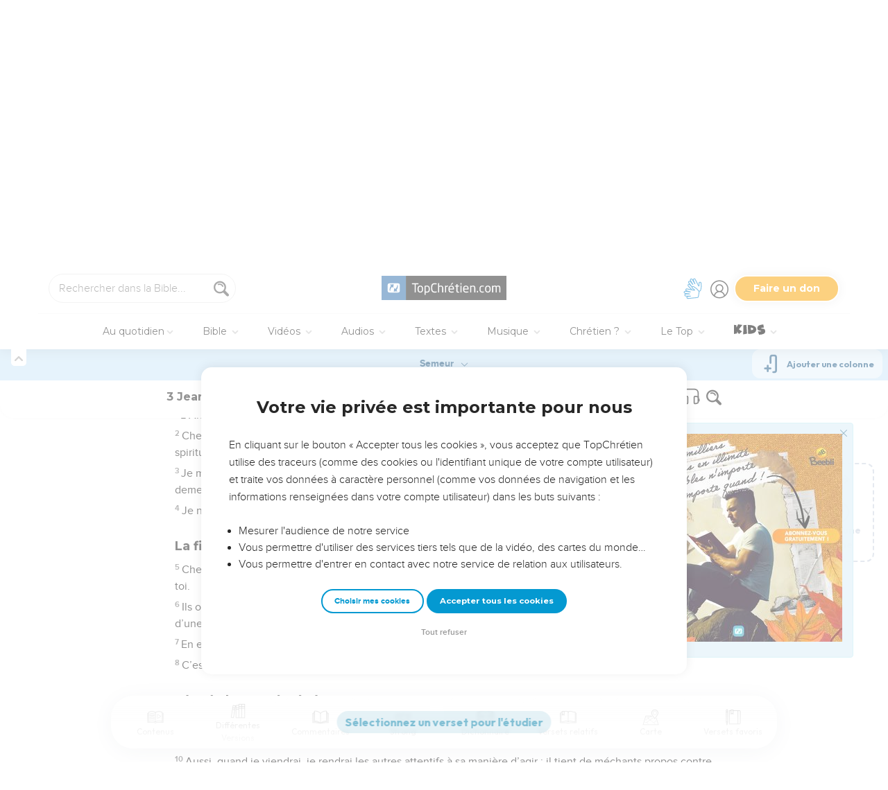

--- FILE ---
content_type: text/html; charset=utf-8
request_url: https://topbible.topchretien.com/3jean.1.4/SEM/
body_size: 165983
content:
<!DOCTYPE html>
<html class="topbible domain-topbible  no-js    cc-US " lang="fr">
<head>
    <meta charset="utf-8">
    <meta http-equiv="X-UA-Compatible" content="IE=edge,chrome=1">
    <title>📖 Étudier 3 Jean 1.4 (version Semeur) sur TopBible &mdash; TopChrétien</title>
    
        <link rel="apple-touch-icon" sizes="180x180" href="https://s.topchretien.com/static/img/favicon-full/apple-icon-180x180.3b4cefb1c2a8.png">
        <link rel="icon" type="image/png" sizes="192x192"  href="https://s.topchretien.com/static/img/favicon-full/android-icon-192x192.e17c184fd940.png">
        <link rel="icon" type="image/png" href="[data-uri]">
        <link rel="icon" href="https://s.topchretien.com/static/img/favicon-full/favicon.77c26cb39d59.ico" type="image/x-icon">
        <meta name="msapplication-TileColor" content="#ffffff">
        <meta name="msapplication-TileImage" content="https://s.topchretien.com/static/img/favicon-full/ms-icon-144x144.8dc51878cc5d.png">
        <meta name="theme-color" content="#ffffff">
    
    <meta name="facebook-domain-verification" content="2gns8trx22mqjkps174ti79npl12u0" />
    <!-- FONTS -->
    <link href="https://fonts.googleapis.com/css2?family=Montserrat:wght@400;500;600;700;800;900&display=swap" rel="stylesheet">
    <link href="https://fonts.googleapis.com/css2?family=Playfair+Display:ital,wght@0,400;0,500;0,700;0,900;1,400;1,700;1,900&display=swap" rel="stylesheet">
    <link href="https://fonts.googleapis.com/css2?family=Outfit:wght@100..900&display=swap" rel="stylesheet">
    <meta name="apple-itunes-app" content="app-id=1095823849">

    
    <meta name="viewport" content="width=device-width, initial-scale=1.0, shrink-to-fit=no">
    

    <script>var u = {id: null};
    var base_domain = window.location.host.match(/([^.]+\.[^.]+)$/)[0];
    </script>

    
    <!-- Google Tag Manager -->
    
    <script>
    dataLayer = [];
    
    </script>
    
    <script>
        (function(w,d,s,l,i){w[l]=w[l]||[];w[l].push({'gtm.start':
        new Date().getTime(),event:'gtm.js'});var f=d.getElementsByTagName(s)[0],
        j=d.createElement(s),dl=l!='dataLayer'?'&l='+l:'';j.async=true;j.src=
        'https://www.googletagmanager.com/gtm.js?id='+i+dl;f.parentNode.insertBefore(j,f);
        })(window,document,'script','dataLayer','GTM-5SHB593');
    </script>
<!-- End Google Tag Manager -->


<meta name="robots" content="index,follow">


<link rel="canonical" href="https://topbible.topchretien.com/3jean.1.4/SEM/"><link rel="prev" href="https://topbible.topchretien.com/3jean.1.3/SEM/"><link rel="next" href="https://topbible.topchretien.com/3jean.1.5/SEM/"><link rel="alternate" href="https://topbible.topchretien.com/3jean.1.4/S21/" hreflang="fr-FR"><link rel="alternate" href="https://topbible.topchretien.com/3jean.1.4/PDV/" hreflang="fr-CG"><link rel="alternate" href="https://topbible.topchretien.com/3jean.1.4/BFC/" hreflang="fr-CI"><link rel="alternate" href="https://topbible.topchretien.com/3jean.1.4/SEM/" hreflang="fr-CH"><link rel="alternate" href="https://topbible.topchretien.com/3jean.1.4/PVI/" hreflang="fr-CA"><link rel="alternate" href="https://topbible.topchretien.com/3jean.1.4/DRB/" hreflang="fr-CM"><link rel="alternate" href="https://topbible.topchretien.com/3jean.1.4/MAR/" hreflang="fr-LU"><link rel="alternate" href="https://topbible.topchretien.com/3jean.1.4/OST/" hreflang="fr-BE"><link rel="alternate" href="https://topbible.topchretien.com/3jean.1.4/ORI/" hreflang="el-IL"><link rel="alternate" href="https://topbible.topchretien.com/3jean.1.4/WEB/" hreflang="en-US">
<meta name="twitter:site" content="@topchretien"><meta name="twitter:creator" content="@topchretien"><meta name="twitter:domain" content="topchretien.com"><meta name="description" content="Je n’ai pas de plus grande joie que d’apprendre que mes enfants vivent selon la vérité."><meta name="twitter:description" content="Je n’ai pas de plus grande joie que d’apprendre que mes enfants vivent selon la vérité."><meta name="twitter:title" content="3 Jean: 1.4"><meta name="twitter:image:src" content="https://s.topchretien.com/static/img/categories/thumbs/verse.jpg"><meta name="twitter:card" content="summary_large_image">
<meta property="fb:pages" content="183632135015786,273354279409359,546777075398878"><meta property="fb:app_id" content="697477343092247"><meta property="og:site_name" content="TopChretien"><meta property="og:url" content="https://topbible.topchretien.com/3jean.1.4/SEM/"><meta property="og:type" content="article"><meta property="og:image" content="https://s.topchretien.com/static/img/categories/thumbs/verse.jpg"><meta property="og:title" content="3 Jean: 1.4"><meta property="og:description" content="Je n’ai pas de plus grande joie que d’apprendre que mes enfants vivent selon la vérité.">






<meta name="apple-mobile-web-app-title" content="TopChrétien">
<script type="text/javascript">
var csrftoken = '';

if ('ontouchstart' in window || (window.navigator['msPointerEnabled'] && window.navigator['msMaxTouchPoints'] > 0)) {
    window.document.documentElement.className += ' touch';
    window.is_touch = true;
} else {
    window.document.documentElement.className += ' no-touch';
    window.is_touch = false;
}
if (window.location.hash && window.location.hash == '#_=_') {
    window.location.hash = '';
}
if (navigator.userAgent.match(/iPhone|iPad|iPod/i)) {
    window.document.documentElement.className += ' ios';
}
if (navigator.userAgent.match(/Android/i)) {
    window.document.documentElement.className += ' android';
}
var _readys = [];
window.ready = function(fn){_readys.push(fn);};
window.siteurl = "https://www.topchretien.com";
window.cookie_domain = ".topchretien.com";
</script>


<link href="https://s.topchretien.com/static/css/default.21d46836606e.css" rel="stylesheet" type="text/css" media="screen,print" />



</head>
<body itemscope="" itemtype="http://schema.org/WebPage" class=" l-section-bible l-category-read   ">
    <script>
    var section = "bible";
</script>





<!-- Google Tag Manager (noscript) -->
<noscript><iframe src="//www.googletagmanager.com/ns.html?id=GTM-5SHB593"
    height="0" width="0" style="display:none;visibility:hidden"></iframe></noscript>
    <!-- End Google Tag Manager (noscript) -->
    
    <script>var csrf_cookie_name = 'csrftokenlive';</script>
    

        

        
    <header class="l-header l-header-bible l-header-bible-read" id="header">
        <div class="header__container">
        <div id="header-bar">
            <span id="responsive-search-toggle" class="dis--inlineb">
                <a href=""><i class="icon-search-glass"></i></a>
            </span>
            <span id="header-search" class="dis--inlineb">
                
                
                <form method="get" action="https://topbible.topchretien.com/recherche/" class="search form" id="search" role="search">
                    <input type="search" placeholder="Rechercher dans la Bible..." id="search-input" name="q" value="" data-mode="bible" data-extendedmode="bible-study" />
                    <i class="icon-search-glass" id="header-search-btn" onclick="document.forms[0].submit()"></i>
                    
                    <input type="hidden" name="versions" value="LSG">
                    
                    <input type="hidden" name="block" value="verses">
                    
                </form>
                
                <div class="header__search--select">
                    <i class="icon-chevron-down"></i>
                    <select id="search-section-selector" class="select-dropdown">
                        <option value="all" data-url="https://www.topchretien.com/recherche/" data-placeholder="Rechercher dans tout le Top">Tout le Top</option><option value="pdj" data-url="https://lapenseedujour.topchretien.com/" data-placeholder="Rechercher dans La Pensée du Jour">La Pensée du Jour</option><option selected="selected"value="bible" data-url="https://topbible.topchretien.com/recherche/" data-placeholder="Rechercher dans la Bible">TopBible</option><option value="topmusic" data-url="https://musique.topchretien.com/" data-placeholder="Rechercher dans TopMusic">TopMusic</option><option value="toptv" data-url="https://toptv.topchretien.com/" data-placeholder="Rechercher dans TopTV">TopTV</option><option value="topmessages" data-url="https://topmessages.topchretien.com/" data-placeholder="Rechercher dans TopMessages">TopMessages</option><option value="topformations" data-url="https://topformations.topchretien.com/" data-placeholder="Rechercher dans TopFormations">TopFormations</option><option value="topkids" data-url="https://topkids.topchretien.com/" data-placeholder="Rechercher dans TopKids">TopKids</option><option value="passlemot" data-url="https://passlemot.topchretien.com/" data-placeholder="Rechercher dans les PassLeMot">PassLeMot</option><option value="ecard" data-url="https://topcartes.topchretien.com/" data-placeholder="Rechercher dans TopCartes">TopCartes</option><option value="about" data-url="https://www.topchretien.com/letop/" data-placeholder="Rechercher dans Actus et À propos du Top">Actus et À propos du Top</option>
                    </select>
                </div>
                
                <div id="search-open"><i class="icon-search-glass"></i></div>
                <div id="search-results"></div>
            </span>
            <span id="header-logo" class="dis--inlineb">
                <a href="https://www.topchretien.com" class="icon-logo" title="Revenir à la page d'accueil"></a>
            </span>
            <ul class="header__button-group dis--inlineb">

                <li class="top-level-link hidden-xs-menu header-lsf pos--relative " tabindex="0" title="Activer le mode sourd et malentendant">
                    <a class="hidden-xs-menu menu-lsf-link menu-lsf-activate has-tooltip tooltip-right" href="#" data-tooltip="Activer le mode sourd et malentendant">
                        <img src="https://s.topchretien.com/static/img/uri/deaf-sign.6016e4865b7c.svg" alt="">
                    </a>
                    <div class="dropdown">
                        <a href="https://topc.com/lsf" class="btn-base btn-blue btn-sm">Accéder aux vidéos LSF</a>
                        <a href="#" class="btn-ghost btn-red btn-sm menu-lsf-activate">Désactiver le mode LSF</a>
                    </div>
                </li>

            <li id="header-user" tabindex="0" title="Se connecter ou créer un compte">
                
                <a id="header-user-link" class="icon-user" href="https://www.topchretien.com/membre/login/?next=https://topbible.topchretien.com/3jean.1.4/SEM/"></a>

                <i id="header-user-opener" class="icon-user dropit"></i>
                <div id="header-user-dropdown" class="dropdown">
                    <div id="header-user-form-out">
                        <div id="header-user-form-block">
                            <div id="header-user-login-panel" class="active">
                                <div id="header-user-login">
                                    <span class="header-user--title">Se connecter</span>
                                    <form action="https://www.topchretien.com/membre/login/?next=https%3A%2F%2Ftopbible.topchretien.com%2F3jean.1.4%2FSEM%2F" method="post" id="login-form" class="form"><input type='hidden' name='csrfmiddlewaretoken' value='yaTW6WPkl6gXgP7MjCPslofbc8whjAdENK5h8vRcPr2iCxMScg3HckGD8ISyQV2H' />
                                        <p>
    <label for="id_username">Adresse email :</label>
    <input type="text" name="username" autofocus autocapitalize="none" autocomplete="username" maxlength="100" placeholder="Saisissez votre adresse email" required id="id_username">
    
    
  </p>

  
  <p>
    <label for="id_password">Mot de passe :</label>
    <input type="password" name="password" autocomplete="current-password" placeholder="Saisissez votre mot de passe" required id="id_password">
    
    
  </p>

  
  <p>
    
    <label><input type="checkbox" name="rememberme" id="id_rememberme" checked>

Se souvenir de moi</label>
    
    
      
    
  </p>
                                        <button type="submit" class="btn-base btn-sm btn-green round">Se connecter</button>
                                    </form>
                                    <a class="user-reset-link" href="https://www.topchretien.com/membre/reset_pass/?next=https://topbible.topchretien.com/3jean.1.4/SEM/">Mot de passe oublié</a>
                                    <div class="header-user-socials">
                                        <a href="https://www.topchretien.com/membre/jwt_login/?next=https://www.topchretien.com/membre/onboardingsociallogin/?next=https%3A%2F%2Ftopbible.topchretien.com%2F3jean.1.4%2FSEM%2F&amp;token=" onclick="');return false;" class="header-user-apple btn-login-apple"><i class="icon-apple"></i> <span>Continuer avec Apple</span></a>
                                        <a class="header-user-facebook btn-login-facebook hidden-app" href="https://www.topchretien.com/topsocial/pso/login/facebook/?next=https%3A//www.topchretien.com/membre/onboardingsociallogin/%3Fnext%3Dhttps%253A%252F%252Ftopbible.topchretien.com%252F3jean.1.4%252FSEM%252F"><i class="icon-facebook"></i> <span>Continuer avec Facebook</span></a>
                                        <a class="header-user-google btn-login-google" href="https://www.topchretien.com/topsocial/pso/login/google-oauth2/?next=https%3A//www.topchretien.com/membre/onboardingsociallogin/%3Fnext%3Dhttps%253A%252F%252Ftopbible.topchretien.com%252F3jean.1.4%252FSEM%252F"><img src="https://s.topchretien.com/static/img/uri/btn_google.a927f48e181c.png"><span>Continuer avec Google</span></a>
                                    </div>
                                    
<div class="login-alternative" style="position:relative">
    <a style="background: gray; color: white; padding: 5px 10px; border-radius: 15px;" href="#" onclick="$('.login-alternative-dropdown').slideToggle();return false;">une alternative de connexion</a>
    <div class="login-alternative-dropdown" style="display: none;max-width: 80vw; white-space: normal;margin: 14px auto;">
        Les connexions par Google sont momentanément indisponibles sur iOS.
        Si vous souhaitez retrouver votre compte. Faites “<a href="https://www.topchretien.com/membre/reset_pass/?next=https://topbible.topchretien.com/3jean.1.4/SEM/">Mot de passe oublié</a>” et renseignez l'adresse email
        rattachée au compte Google que vous utilisez pour vous connecter sur le TopChrétien. Cela permettra de définir un mot de passe lié à votre email sur le TopChrétien.
    </div>
</div>

                                </div>
                                <a class="user-register-toggle" href="https://www.topchretien.com/membre/register/?next=https://topbible.topchretien.com/3jean.1.4/SEM/">Pas encore de compte ?<br><b>Créer un compte</b></a>
                            </div>
                            <div id="header-user-create-panel">
                                <div id="header-user-register">
                                    <span class="header-user--title">Créer un compte</span>
                                    <form action="https://www.topchretien.com/membre/register/?next=https://topbible.topchretien.com/3jean.1.4/SEM/" method="post" id="registration-form"><input type='hidden' name='csrfmiddlewaretoken' value='yaTW6WPkl6gXgP7MjCPslofbc8whjAdENK5h8vRcPr2iCxMScg3HckGD8ISyQV2H' />
                                        <p>
    <label for="id_menu-firstname">Prénom :</label>
    <input type="text" name="menu-firstname" maxlength="100" required id="id_menu-firstname">
    
    
  </p>

  
  <p>
    <label for="id_menu-lastname">Nom :</label>
    <input type="text" name="menu-lastname" maxlength="100" id="id_menu-lastname">
    
    
  </p>

  
  <p>
    <label for="id_menu-email">Adresse email :</label>
    <input type="email" name="menu-email" maxlength="100" required id="id_menu-email">
    
    
  </p>

  
  <p>
    <label for="id_menu-password1">Mot de passe :</label>
    <input type="password" name="menu-password1" required id="id_menu-password1">
    
    
  </p>

  
  <p>
    <label for="id_menu-password2">Confirmation du mot de passe :</label>
    <input type="password" name="menu-password2" required aria-describedby="id_menu-password2_helptext" id="id_menu-password2">
    
      <span class="helptext" id="id_menu-password2_helptext">Entrez le même mot de passe pour confirmation.</span>
    
    
  </p>

  
  <p>
    
    <label><input type="checkbox" name="menu-newsletter" aria-describedby="id_menu-newsletter_helptext" id="id_menu-newsletter">

Je m&#x27;abonne à la newsletter.</label>
    
      <span class="helptext" id="id_menu-newsletter_helptext">Je souhaite recevoir la newsletter quotidienne.</span>
    
    
      
    
  </p>
                                        <small>En vous inscrivant, vous acceptez les <a href="https://www.topchretien.com/letop/conditions-generales-dutilisation/" target="_blank">Conditions générales</a> et <a href="https://www.topchretien.com/letop/politique-de-confidentialite/" target="_blank">Politique de confidentialité</a> du TopChrétien.</small>
                                        <button type="submit" class="btn-base btn-sm btn-green round">Créer un compte</button>
                                    </form>
                                    <div class="header-user-socials">
                                        <a class="header-user-facebook btn-login-facebook" href="https://www.topchretien.com/topsocial/pso/login/facebook/?next=https%3A//www.topchretien.com/membre/onboardingsociallogin/%3Fnext%3Dhttps%253A%252F%252Ftopbible.topchretien.com%252F3jean.1.4%252FSEM%252F"><i class="icon-facebook"></i> <span>Continuer avec Facebook</span></a>
                                        <a class="header-user-google btn-login-google" href="https://www.topchretien.com/topsocial/pso/login/google-oauth2/?next=https%3A//www.topchretien.com/membre/onboardingsociallogin/%3Fnext%3Dhttps%253A%252F%252Ftopbible.topchretien.com%252F3jean.1.4%252FSEM%252F"><img src="https://s.topchretien.com/static/img/uri/btn_google.a927f48e181c.png"><span>Continuer avec Google</span></a>
                                    </div>
                                    
<div class="login-alternative" style="position:relative">
    <a style="background: gray; color: white; padding: 5px 10px; border-radius: 15px;" href="#" onclick="$('.login-alternative-dropdown').slideToggle();return false;">une alternative de connexion</a>
    <div class="login-alternative-dropdown" style="display: none;max-width: 80vw; white-space: normal;margin: 14px auto;">
        Les connexions par Google sont momentanément indisponibles sur iOS.
        Si vous souhaitez retrouver votre compte. Faites “<a href="https://www.topchretien.com/membre/reset_pass/?next=https://topbible.topchretien.com/3jean.1.4/SEM/">Mot de passe oublié</a>” et renseignez l'adresse email
        rattachée au compte Google que vous utilisez pour vous connecter sur le TopChrétien. Cela permettra de définir un mot de passe lié à votre email sur le TopChrétien.
    </div>
</div>

                                </div>
                                <a class="user-register-toggle" href="https://www.topchretien.com/membre/login/?next=https%3A%2F%2Ftopbible.topchretien.com%2F3jean.1.4%2FSEM%2F"><b>J'ai déjà un compte</b></a>
                            </div>
                        </div>
                    </div>
                </div>
                
            </li>

            <li id="header-donor">
                <a href="https://www.topchretien.com/don/?utm_source=interne_topchretien&utm_medium=gratuit_site&utm_campaign=annuelle_dons&utm_content=bouton_don&utm_term=en_direct" class="support-us-btn" title="Faire un don pour soutenir le TopChrétien" target="_blank">Faire un don</a>
            </li>
            </ul>
            <li id="responsive-menu-toggle-btn">
                <a href="javascript:void(0);" id="responsive-menu-toggle">
                    <div class="hamburger-menu-icon">
                      <span class="line"></span>
                      <span class="line"></span>
                      <span class="line"></span>
                    </div>
              </a>
          </li>
      </div>
      <div id="header-menu">
            <div id="nav">
                  <nav>
      <ul class="main-nav">
          <span class="responsive-user-profil-block hidden-on-topkids">
              
                <div class="btn-group text-center">
                    <a href="https://www.topchretien.com/membre/login/?next=https://topbible.topchretien.com/3jean.1.4/SEM/" class="btn-outline btn-sm btn-blue round">Se connecter</a>
                    <a href="https://www.topchretien.com/membre/register/?next=https://topbible.topchretien.com/3jean.1.4/SEM/" class="btn-outline btn-sm btn-blue round">Créer un compte</a>
                </div>
            
        </span>

        <li id="header-donation-link" class="support-us-responsive-btn hidden-on-topkids">
            <a href="https://www.topchretien.com/don/?utm_source=interne_topchretien&utm_medium=gratuit_site&utm_campaign=annuelle_dons&utm_content=bouton_don&utm_term=menu_mobile" target="_blank" class="btn-base round btn-xs btn-light-orange hidden-app">
                <i class="icon-give"></i>
                <span>Faire un don</span>
            </a>
        </li>

        <!-- <li class="top-level-link home-link">
            <a href="https://www.topchretien.com/"><i class="icon-home"></i><span>Accueil</span></a>
        </li> -->



        <li id="header-devotional-link" class="top-level-link">
            <a href="#" class="mega-menu"><i class="icon-section-pdj"></i> Au quotidien<span class="caret-dropdown"></span></a>
            <div class="sub-menu-block">
              <ul class="sub-menu-lists">
                  <li class="previous-menu-toggle"><a href="#"><i class="icon-chevron-thin-left"></i> Précédent</a></li>
                  <li class="first-rich-menu section-homepage-link">
                    <a href="https://www.topchretien.com/lapenseedujour/" data-submenu="/static/submenu/devotional.html"><i class="icon-home"></i> La Pensée du Jour</a>
                    <div class="sub-mega-menu-second-level text-presentation" style="cursor:default;padding-top:30px;">
                    </div>
                </li>
                
<li class="section-homepage-link"><a data-submenu="https://www.topchretien.com/recherche/serie/?module=10296&amp;extra_class=header-article-new&amp;size=1" href="https://lapenseedujour.topchretien.com/aujourdhui.html" ><span class="dis--block font-playfair font-italic fw-900">Pour vous</span>aujourd'hui</a>
  <div class="sub-mega-menu-second-level"></div>
  
</li>

                <!-- 
<li ><a data-submenu="https://www.topchretien.com/recherche/serie/?module=124&amp;extra_class=header-article-content&amp;size=4" href="https://lapenseedujour.topchretien.com/?sort=date" ><span class="dis--block font-playfair font-italic fw-900">Les dernières</span>Pensées</a>
  <div class="sub-mega-menu-second-level"></div>
  <div class="mega-menu-see-all-article">
    
      <a href="https://lapenseedujour.topchretien.com/?sort=date" class="mega-menu-see-all-link">Toutes les PDJ →</a>
      
  </div>
</li>
 -->
                
<li ><a data-submenu="https://www.topchretien.com/recherche/serie/?module=123&amp;extra_class=header-article-author&amp;size=5" href="https://www.topchretien.com/auteurs/?categories=Devotional&amp;concept=0" ><span class="dis--block font-playfair font-italic fw-900">Les auteurs</span>de La Pensée du Jour</a>
  <div class="sub-mega-menu-second-level"></div>
  <div class="mega-menu-see-all-article">
    
      <a href="https://www.topchretien.com/auteurs/?categories=Devotional&amp;concept=0" class="mega-menu-see-all-link">Tous les auteurs →</a>
      
  </div>
</li>

                <!-- 
<li ><a data-submenu="https://www.topchretien.com/recherche/serie/?module=125&amp;extra_class=header-article-content&amp;size=4" href="https://lapenseedujour.topchretien.com/?sort=popularity.month&amp;max_age=30" ><span class="dis--block font-playfair font-italic fw-900">Les Pensées</span>les plus populaires</a>
  <div class="sub-mega-menu-second-level"></div>
  <div class="mega-menu-see-all-article">
    
      <a href="https://lapenseedujour.topchretien.com/?sort=popularity.month&amp;max_age=30" class="mega-menu-see-all-link">Toutes les PDJ →</a>
      
  </div>
</li>
 -->
                <li>
                    <a href="https://lapenseedujour.topchretien.com/histoire-de-la-pensee-du-jour/" data-submenu="/static/submenu/devotionalhistory.html">L'histoire de La Pensée du Jour</a>
                    <div class="sub-mega-menu-second-level text-presentation" style="cursor:default;padding-top:30px;">
                    </div>
                </li>
                <li style="border-top:4px solid #fff;">
                    <a href="https://passlemot.topchretien.com/" data-submenu="https://topbible.topchretien.com/verset/day"><i class="icon-home"></i> PassLeMot</a>
                    <div class="menu__plm-of-the-day sub-mega-menu-second-level text-presentation"></div>
                </li>
                <li class="first-rich-menu section-homepage-link">
                    <a href="https://passlemot.topchretien.com/a-propos" target="_blank" data-submenu="/static/submenu/passlemot.html">Découvrir PassLeMot</a>
                    <div class="sub-mega-menu-second-level text-presentation" style="cursor:default;display: flex;align-items: center;justify-content: center;">
                    </div>
                </li>
                <li>
                    <a href="https://passlemot.topchretien.com/canaux" data-submenu="/static/submenu/passlemot-canaux.html">Recevoir PassLeMot</a>
                    <div class="sub-mega-menu-second-level text-presentation" style="cursor:default;padding-top:30px;">
                    </div>
                </li>
            </ul>
        </div>
    </li>

    <li class="top-level-link" id="header-bible-link">
        <a href="https://topbible.topchretien.com/" class="mega-menu"><i class="icon-bible-versions"></i> Bible <span class="caret-dropdown"></span></a>
        <div class="sub-menu-block">

          <ul class="sub-menu-lists">
              <li class="previous-menu-toggle"><a href="#"><i class="icon-chevron-thin-left"></i> Précédent</a></li>
              <li class="first-rich-menu section-homepage-link">
                  <a href="https://topbible.topchretien.com/" data-submenu="/static/submenu/topbible.html"><i class="icon-home"></i> TopBible</a>
                  <div class="sub-mega-menu-second-level text-presentation" style="cursor:default;padding-top:30px;">
                  </div>
              </li>
              <li>
                  <a href="https://topbible.topchretien.com/" data-submenu="https://topbible.topchretien.com/verset/day">Le verset du jour</a>
                  <div class="sub-mega-menu-second-level header-verse-of-the-day"></div>
              </li>
              <li>
                  <a href="https://topbible.topchretien.com/#lire-ou-ecouter-la-bible" data-submenu="https://topbible.topchretien.com/verset/toc">Lire ou écouter la Bible</a>
                  <div class="sub-mega-menu-second-level"></div>
              </li>
              
<li ><a data-submenu="https://www.topchretien.com/recherche/serie/?module=10784&amp;extra_class=header-article-content&amp;size=4" href="https://www.topchretien.com/membre/mydetails/?categories=ReadingPlan" >Les plans de lecture en cours</a>
  <div class="sub-mega-menu-second-level"></div>
  <div class="mega-menu-see-all-article">
    
      <a href="https://www.topchretien.com/membre/mydetails/?categories=ReadingPlan" class="mega-menu-see-all-link">Voir tous mes plans →</a>
      
  </div>
</li>

              <li>
                   <a href="https://topbible.topchretien.com/plans-de-lecture/" data-submenu="/static/submenu/readingplan.html">Les plans de lecture</a>
                  <div class="sub-mega-menu-second-level"></div>
                  <div class="mega-menu-see-all-article">
                      <a href="https://topbible.topchretien.com/plans-de-lecture/" class="mega-menu-see-all-link">Voir tous les plans de lecture →</a>
                  </div>
            </li>
              
<li ><a data-submenu="https://www.topchretien.com/recherche/serie_private/?module=14736&amp;extra_class=header-article-content&amp;size=4&amp;empty=Vous n&#39;avez aucun verset en favori." href="https://www.topchretien.com/membre/mydetails/?categories=Favorite" >Mes favoris</a>
  <div class="sub-mega-menu-second-level"></div>
  <div class="mega-menu-see-all-article">
    
      <a href="https://www.topchretien.com/membre/mydetails/?categories=Favorite" class="mega-menu-see-all-link">Voir plus →</a>
      
  </div>
</li>

            <li>
                <a href="https://topbible.topchretien.com/dictionnaire/?prefix=">Dictionnaire</a>
                <div class="sub-mega-menu-second-level">
                        
                        <div class="search-letter-filters">
                            <a class="search-letter-filter is-active" href="https://topbible.topchretien.com//dictionnaire?prefix=a">a</a><a class="search-letter-filter " href="https://topbible.topchretien.com//dictionnaire?prefix=b">b</a><a class="search-letter-filter " href="https://topbible.topchretien.com//dictionnaire?prefix=c">c</a><a class="search-letter-filter " href="https://topbible.topchretien.com//dictionnaire?prefix=d">d</a><a class="search-letter-filter " href="https://topbible.topchretien.com//dictionnaire?prefix=e">e</a><a class="search-letter-filter " href="https://topbible.topchretien.com//dictionnaire?prefix=f">f</a><a class="search-letter-filter " href="https://topbible.topchretien.com//dictionnaire?prefix=g">g</a><a class="search-letter-filter " href="https://topbible.topchretien.com//dictionnaire?prefix=h">h</a><a class="search-letter-filter " href="https://topbible.topchretien.com//dictionnaire?prefix=i">i</a><a class="search-letter-filter " href="https://topbible.topchretien.com//dictionnaire?prefix=j">j</a><a class="search-letter-filter " href="https://topbible.topchretien.com//dictionnaire?prefix=k">k</a><a class="search-letter-filter " href="https://topbible.topchretien.com//dictionnaire?prefix=l">l</a><a class="search-letter-filter " href="https://topbible.topchretien.com//dictionnaire?prefix=m">m</a><a class="search-letter-filter " href="https://topbible.topchretien.com//dictionnaire?prefix=n">n</a><a class="search-letter-filter " href="https://topbible.topchretien.com//dictionnaire?prefix=o">o</a><a class="search-letter-filter " href="https://topbible.topchretien.com//dictionnaire?prefix=p">p</a><a class="search-letter-filter " href="https://topbible.topchretien.com//dictionnaire?prefix=q">q</a><a class="search-letter-filter " href="https://topbible.topchretien.com//dictionnaire?prefix=r">r</a><a class="search-letter-filter " href="https://topbible.topchretien.com//dictionnaire?prefix=s">s</a><a class="search-letter-filter " href="https://topbible.topchretien.com//dictionnaire?prefix=t">t</a><a class="search-letter-filter " href="https://topbible.topchretien.com//dictionnaire?prefix=u">u</a><a class="search-letter-filter " href="https://topbible.topchretien.com//dictionnaire?prefix=v">v</a><a class="search-letter-filter " href="https://topbible.topchretien.com//dictionnaire?prefix=w">w</a><a class="search-letter-filter " href="https://topbible.topchretien.com//dictionnaire?prefix=x">x</a><a class="search-letter-filter " href="https://topbible.topchretien.com//dictionnaire?prefix=y">y</a><a class="search-letter-filter " href="https://topbible.topchretien.com//dictionnaire?prefix=z">z</a>
                        </div>
                        
                </div>
            </li>
        </ul>
    </div>
    </li>


<li class="top-level-link" id="header-toptv-link">
    <a href="https://toptv.topchretien.com/" class="mega-menu"><i class="icon-toplive"></i> Vidéos <span class="caret-dropdown"></span></a>
    <div class="sub-menu-block">

      <ul class="sub-menu-lists">
          <li class="previous-menu-toggle"><a href="#"><i class="icon-chevron-thin-left"></i> Précédent</a></li>
          <li class="first-rich-menu section-homepage-link">
              <a href="https://toptv.topchretien.com/" data-submenu="/static/submenu/toptv.html"><i class="icon-home"></i> TopTV</a>
              <div class="sub-mega-menu-second-level text-presentation" style="cursor:default;padding-top:30px;">
              </div>
          </li>
          
<li class="first-rich-menu section-homepage-link"><a data-submenu="https://www.topchretien.com/recherche/serie/?module=11853&amp;extra_class=header-article-new&amp;size=1&amp;item_link=https%3A//toptv.topchretien.com/tv/" href="https://toptv.topchretien.com/tv/" class="nonmobile-only">En ce moment sur TopTV</a>
  <div class="sub-mega-menu-second-level"></div>
  
</li>

          
<li class="first-rich-menu section-homepage-link"><a data-submenu="https://www.topchretien.com/recherche/serie/?module=11853&amp;extra_class=header-article-new&amp;size=1&amp;item_link=https%3A//www.topchretien.com/letop/toptv-la-tele-chretienne-mobile/" href="https://www.topchretien.com/letop/toptv-la-tele-chretienne-mobile/" class="mobile-only">En ce moment sur TopTV</a>
  <div class="sub-mega-menu-second-level"></div>
  
</li>

          
<li ><a data-submenu="https://www.topchretien.com/recherche/serie/?module=131&amp;extra_class=header-article-content&amp;size=4" href="https://www.topchretien.com/recherche/?sort=features&amp;tags=official-toptv&amp;categories=Video&amp;categories=Clip&amp;categories=VideoKid&amp;types=Article" >À la une</a>
  <div class="sub-mega-menu-second-level"></div>
  <div class="mega-menu-see-all-article">
    
      <a href="https://www.topchretien.com/recherche/?sort=features&amp;tags=official-toptv&amp;categories=Video&amp;categories=Clip&amp;categories=VideoKid&amp;types=Article" class="mega-menu-see-all-link">Toutes les vidéos →</a>
      
  </div>
</li>

          
<li ><a data-submenu="https://www.topchretien.com/recherche/serie/?module=135&amp;extra_class=header-article-content&amp;size=4" href="https://toptv.topchretien.com/video/?sort=date&amp;tags_exclude=official-toptv&amp;tags_exclude=official-toptv-predic" >Propositions de la communauté</a>
  <div class="sub-mega-menu-second-level"></div>
  <div class="mega-menu-see-all-article">
    
      <a href="https://toptv.topchretien.com/video/?sort=date&amp;tags_exclude=official-toptv&amp;tags_exclude=official-toptv-predic" class="mega-menu-see-all-link">Voir plus →</a>
      
  </div>
</li>

          
<li ><a data-submenu="https://www.topchretien.com/recherche/serie/?module=132&amp;extra_class=header-article-author&amp;size=5" href="https://www.topchretien.com/auteurs/?sort=popularity&amp;tags=official-toptv" >Concepts à découvrir</a>
  <div class="sub-mega-menu-second-level"></div>
  <div class="mega-menu-see-all-article">
    
      <a href="https://www.topchretien.com/auteurs/?sort=popularity&amp;tags=official-toptv" class="mega-menu-see-all-link">Voir plus →</a>
      
  </div>
</li>

          
<li ><a data-submenu="https://www.topchretien.com/recherche/serie/?module=11534&amp;extra_class=header-article-content&amp;size=4" href="https://www.topchretien.com/recherche/?categories=MessageLive&amp;categories=MusicLive&amp;categories=KidsLive&amp;types=Article&amp;mode=event&amp;children=1" >Les directs</a>
  <div class="sub-mega-menu-second-level"></div>
  <div class="mega-menu-see-all-article">
    
      <a href="https://www.topchretien.com/recherche/?categories=MessageLive&amp;categories=MusicLive&amp;categories=KidsLive&amp;types=Article&amp;mode=event&amp;children=1" class="mega-menu-see-all-link">Voir plus →</a>
      
  </div>
</li>

          
<li ><a data-submenu="https://www.topchretien.com/recherche/serie/?module=14734&amp;extra_class=header-article-content&amp;size=4" href="https://topformations.topchretien.com/" >Les formations</a>
  <div class="sub-mega-menu-second-level"></div>
  <div class="mega-menu-see-all-article">
    
      <a href="https://topformations.topchretien.com/" class="mega-menu-see-all-link">Voir plus →</a>
      
  </div>
</li>

    </ul>

</div>
</li>

<li class="top-level-link" id="header-miracle-link">
    <a href="https://topmessages.topchretien.com/audio/" class="mega-menu"><i class="icon-miracle"></i> Audios <span class="caret-dropdown"></span></a>
    <div class="sub-menu-block">

      <ul class="sub-menu-lists">
          <li class="previous-menu-toggle"><a href="#"><i class="icon-chevron-thin-left"></i> Précédent</a></li>
        <li class="first-rich-menu section-homepage-link">
            <a href="https://topmessages.topchretien.com/audio/" data-submenu="/static/submenu/audios.html"><i class="icon-home"></i> Audios</a>
            <div class="sub-mega-menu-second-level text-presentation" style="cursor:default;padding-top:30px;">
            </div>
        </li>


        <li class="first-rich-menu">
            <a href="https://topc.com/podcasts" data-submenu="/static/submenu/podcasts.html">Podcasts</a>
            <div class="sub-mega-menu-second-level text-presentation" style="cursor:default;padding-top:30px;">
            </div>
        </li>
        
<li ><a data-submenu="https://www.topchretien.com/recherche/serie/?module=14457&amp;extra_class=header-article-content&amp;size=4" href="https://topmessages.topchretien.com/?sort=popularity&amp;categories=Audio" >Messages audio</a>
  <div class="sub-mega-menu-second-level"></div>
  <div class="mega-menu-see-all-article">
    
      <a href="https://topmessages.topchretien.com/?sort=popularity&amp;categories=Audio" class="mega-menu-see-all-link">Voir tous les messages →</a>
      
  </div>
</li>

      <li>
          <a href="https://topbible.topchretien.com/" data-submenu="/static/submenu/audio-bible.html">La Bible en audio</a>
          <div class="sub-mega-menu-second-level text-presentation" style="cursor:default;padding-top:30px;">
          </div>
      </li>
    </ul>


</div>
</li>


    <li class="top-level-link" id="header-messages-link">
        <a href="https://topmessages.topchretien.com/" class="mega-menu"><i class="icon-section-topmessages"></i> Textes <span class="caret-dropdown"></span></a>
        <div class="sub-menu-block">

            <ul class="sub-menu-lists">
                <li class="previous-menu-toggle"><a href="#"><i class="icon-chevron-thin-left"></i> Précédent</a></li>
                <li class="section-homepage-link first-rich-menu">
                    <a href="https://topmessages.topchretien.com/" data-submenu="/static/submenu/topmessages.html"><i class="icon-home"></i> TopMessages</a>
                    <div class="sub-mega-menu-second-level text-presentation" style="cursor:default;padding-top:30px;">
                </li>
                
<li ><a data-submenu="https://www.topchretien.com/recherche/serie/?module=11859&amp;extra_class=header-article-content&amp;size=4" href="https://topmessages.topchretien.com/serie-texte/" >Séries thématiques</a>
  <div class="sub-mega-menu-second-level"></div>
  <div class="mega-menu-see-all-article">
    
      <a href="https://topmessages.topchretien.com/serie-texte/" class="mega-menu-see-all-link">Toutes les séries →</a>
      
  </div>
</li>

                
<li ><a data-submenu="https://www.topchretien.com/recherche/serie/?module=8143&amp;extra_class=header-article-content&amp;size=4" href="https://topmessages.topchretien.com/?sort=date&amp;authors=famille-co&amp;tags_exclude=parent" >Famille & Co</a>
  <div class="sub-mega-menu-second-level"></div>
  <div class="mega-menu-see-all-article">
    <a href="https://www.topchretien.com/parents/" class="mega-menu-see-all-link" style="margin-left: 10px;">Parentalité →</a>
      <a href="https://topmessages.topchretien.com/?sort=date&amp;authors=famille-co&amp;tags_exclude=parent" class="mega-menu-see-all-link">Voir plus →</a>
      
  </div>
</li>

                <li>
                    <a href="https://www.topchretien.com/parents/">
                        <i class="icon-section-topmessages"></i> Parentalité
                    </a>
                    <div class="sub-mega-menu-second-level text-presentation" style="cursor:default; display: flex; align-items: center; justify-content: center; height: 100%;">
                        <div style="text-align: center; padding: 20px; width: 100%; margin-top: 70px;">
                            <p style="font-size: 18px; font-weight: bold; color: #333;">
                                La section "Parentalité" a changé d'endroit, vous pouvez la retrouver dans le menu "Kids"
                            </p>
                            <img src="https://s.topchretien.com/static/img/uri/topkids/topkids_header_migration.a25a5551b7f5.png" alt="Migration vers KIDS" style="max-width: 100%; height: auto; display: block; margin: -100px auto 0;">
                        </div>
                    </div>
                </li>
                
<li ><a data-submenu="https://www.topchretien.com/recherche/serie/?module=7829&amp;extra_class=header-article-content&amp;size=4" href="https://www.topchretien.com/topmessages/?sort=date&amp;authors=enseignements-bibliques" >Enseignements bibliques</a>
  <div class="sub-mega-menu-second-level"></div>
  <div class="mega-menu-see-all-article">
    
      <a href="https://www.topchretien.com/topmessages/?sort=date&amp;authors=enseignements-bibliques" class="mega-menu-see-all-link">Voir plus →</a>
      
  </div>
</li>

                
<li ><a data-submenu="https://www.topchretien.com/recherche/serie/?module=8402&amp;extra_class=header-article-content&amp;size=4" href="https://www.topchretien.com/topmessages/?sort=date&amp;authors=lifestyle" >Lifestyle</a>
  <div class="sub-mega-menu-second-level"></div>
  <div class="mega-menu-see-all-article">
    
      <a href="https://www.topchretien.com/topmessages/?sort=date&amp;authors=lifestyle" class="mega-menu-see-all-link">Voir plus →</a>
      
  </div>
</li>

                <li><a data-submenu="https://www.topchretien.com/recherche/serie/?&extra_class=header-article-content&size=4&amp;authors=la-question-taboue&amp;sort=daily_random" href="https://www.topchretien.com/auteurs/la-question-taboue/?sort=daily_random">La question taboue</a>
                    <div class="sub-mega-menu-second-level">
                  </div>
                    <div class="mega-menu-see-all-article">
                        <a href="https://www.topchretien.com/auteurs/la-question-taboue/?sort=daily_random" class="mega-menu-see-all-link">Voir plus →</a>
                    </div>
                  </li>
                
<li ><a data-submenu="https://www.topchretien.com/recherche/serie/?module=6657&amp;extra_class=header-article-content&amp;size=4" href="https://topmessages.topchretien.com/?categories=Text&amp;categories=TextSerie&amp;categories=Audio" >Les nouveautés</a>
  <div class="sub-mega-menu-second-level"></div>
  <div class="mega-menu-see-all-article">
    
      <a href="https://topmessages.topchretien.com/?categories=Text&amp;categories=TextSerie&amp;categories=Audio" class="mega-menu-see-all-link">Voir plus →</a>
      
  </div>
</li>




          </ul>

    </div>
    </li>



<li class="top-level-link" id="header-topmusic-link">
    <a href="https://musique.topchretien.com/" class="mega-menu"><i class="icon-section-topmusic"></i> Musique <span class="caret-dropdown"></span></a>
    <div class="sub-menu-block">



      <ul class="sub-menu-lists">
        <li class="previous-menu-toggle"><a href="#"><i class="icon-chevron-thin-left"></i> Précédent</a></li>
        <li class="section-homepage-link first-rich-menu">
            <a href="https://musique.topchretien.com/" data-submenu="/static/submenu/topmusic.html"><i class="icon-home"></i> TopChrétien Musique</a>
            <div class="sub-mega-menu-second-level text-presentation" style="cursor:default;padding-top:30px;">
        </li>

        
<li class="first-rich-menu"><a data-submenu="https://www.topchretien.com/recherche/serie/?module=3782&amp;extra_class=header-article-content&amp;size=4" href="https://musique.topchretien.com/?sort=features&amp;interests=1&amp;mode=topmusic-ext&amp;categories=Album" >Albums à la une</a>
  <div class="sub-mega-menu-second-level"></div>
  <div class="mega-menu-see-all-article">
    
      <a href="https://musique.topchretien.com/?sort=features&amp;interests=1&amp;mode=topmusic-ext&amp;categories=Album" class="mega-menu-see-all-link">Plus de musique →</a>
      
  </div>
</li>

        
<li ><a data-submenu="https://www.topchretien.com/recherche/serie/?module=8944&amp;extra_class=header-article-content&amp;size=4" href="https://www.topchretien.com/auteurs/du-nouveau-dans-lair/" >Du nouveau dans l'air</a>
  <div class="sub-mega-menu-second-level"></div>
  <div class="mega-menu-see-all-article">
    
      <a href="https://www.topchretien.com/auteurs/du-nouveau-dans-lair/" class="mega-menu-see-all-link">Toutes les émissions →</a>
      
  </div>
</li>

        
<li ><a data-submenu="https://www.topchretien.com/recherche/serie/?module=3733&amp;extra_class=header-article-content&amp;size=4" href="https://musique.topchretien.com/clip/?sort=date" >Clips & co</a>
  <div class="sub-mega-menu-second-level"></div>
  <div class="mega-menu-see-all-article">
    
      <a href="https://musique.topchretien.com/clip/?sort=date" class="mega-menu-see-all-link">Tous les clips →</a>
      
  </div>
</li>


        <li>
            <a href="https://www.topchretien.com/membre/mydetails/?categories=Playlist" data-submenu="/static/submenu/playlist.html">Playlists</a>
            <div class="sub-mega-menu-second-level text-presentation" style="padding-top:15px;">
            </div>
        </li>
        
<li ><a data-submenu="https://www.topchretien.com/recherche/serie/?module=3732&amp;extra_class=header-article-content&amp;size=4" href="https://musique.topchretien.com/?sort=date&amp;interests=1&amp;mode=topmusic-ext&amp;categories=Album" >Nouveaux Albums</a>
  <div class="sub-mega-menu-second-level"></div>
  <div class="mega-menu-see-all-article">
    
      <a href="https://musique.topchretien.com/?sort=date&amp;interests=1&amp;mode=topmusic-ext&amp;categories=Album" class="mega-menu-see-all-link">Tous les albums →</a>
      
  </div>
</li>

        <li>
            <a href="https://radiogospel.fr" target="_blank" data-submenu="/static/submenu/radiogospel.html">Radio Gospel</a>
            <div class="sub-mega-menu-second-level text-presentation" style="padding-top:15px;">
            </div>
        </li>
        
<li ><a data-submenu="https://www.topchretien.com/recherche/serie/?module=3735&amp;extra_class=header-article-content&amp;size=4" href="https://musique.topchretien.com/ressources-musicales/" >Ressources musicales</a>
  <div class="sub-mega-menu-second-level"></div>
  <div class="mega-menu-see-all-article">
    
      <a href="https://musique.topchretien.com/ressources-musicales/" class="mega-menu-see-all-link">Toutes les ressources →</a>
      
  </div>
</li>

        <li>
            <a href="https://musique.topchretien.com/chant/" data-submenu="/static/submenu/musicressources.html">Paroles et accords</a>
            <div class="sub-mega-menu-second-level text-presentation" style="padding-top:15px;">
            </div>
        </li>
    </ul>
</div>
</li>


<li class="top-level-link" id="header-chretien-link">
    <a href="#" class="mega-menu"><i class="icon-informations"></i> Chrétien ? <span class="caret-dropdown"></span></a>
    <div class="sub-menu-block">
        <ul class="sub-menu-lists">
            <li class="previous-menu-toggle"><a href="#"><i class="icon-chevron-thin-left"></i> Précédent</a></li>

            <li class="first-rich-menu">
                <a target="_blank" href="https://connaitredieu.com" data-submenu="/static/submenu/connaitredieu.html">ConnaitreDieu</a>
                <div class="sub-mega-menu-second-level text-presentation"></div>
            </li>

            <li>
                <a target="_blank" href="https://comprendredieu.com" data-submenu="/static/submenu/comprendredieu.html">ComprendreDieu</a>
                <div class="sub-mega-menu-second-level text-presentation"></div>
            </li>

            <li>
                <a target="_blank" href="https://3messages.fr/" data-submenu="/static/submenu/3messages.html">Découvrir la Trinité</a>
                <div class="sub-mega-menu-second-level text-presentation"></div>
            </li>

            <li>
                <a target="_blank" href="https://jeveuxmourir.com" data-submenu="/static/submenu/jeveuxmourir.html">JeVeuxMourir</a>
                <div class="sub-mega-menu-second-level text-presentation"></div>
            </li>

            <li>
                <a target="_blank" href="https://mystory.me" data-submenu="/static/submenu/mystory.html">Mystory</a>
                <div class="sub-mega-menu-second-level text-presentation"></div>
            </li>
        </ul>
    </div>
</li>


<li class="top-level-link" id="header-about-link">
    <a href="https://www.topchretien.com/letop/" class="mega-menu"><i class="icon-informations"></i> Le Top <span class="caret-dropdown"></span></a>
    <div class="sub-menu-block">

      <ul class="sub-menu-lists">
          <li class="previous-menu-toggle"><a href="#"><i class="icon-chevron-thin-left"></i> Précédent</a></li>
          <li class="section-homepage-link first-rich-menu">
              <a href="https://www.topchretien.com/letop/" data-submenu="/static/submenu/letop.html"><i class="icon-home"></i> Accueil À propos</a>
              <div class="sub-mega-menu-second-level text-presentation" style="cursor:default;padding-top:30px;">
          </li>
          <li><a data-submenu="https://www.topchretien.com/recherche/serie/?categories=About&amp;tags=actualites&amp;size=4&amp;extra_class=header-article-content-about&amp;types=Article" href="https://www.topchretien.com/letop/?tags=actualites">Actualités du TopChrétien</a>
            <div class="sub-mega-menu-second-level"></div>
            <div class="mega-menu-see-all-article">
                <a href="https://www.topchretien.com/letop/?tags=actualites" class="mega-menu-see-all-link">Voir toute l'actualité du TopChrétien →</a>
            </div>
          </li>

          <li><a data-submenu="https://www.topchretien.com/recherche/serie/?categories=About&amp;tags=partenaires-du-topchretien&amp;size=4&amp;extra_class=header-article-content-about&amp;types=Article" href="https://www.topchretien.com/letop/?tags=partenaires-du-topchretien">Actualités de nos Partenaires</a>
            <div class="sub-mega-menu-second-level"></div>
            <div class="mega-menu-see-all-article">
                <a href="https://www.topchretien.com/letop/?tags=partenaires-du-topchretien" class="mega-menu-see-all-link">Voir toute l'actualité de nos Partenaires →</a>
            </div>
          </li>

        <li>
            <a href="https://www.topchretien.com/letop/?tags=equipe-du-topchretien" data-submenu="/static/submenu/team.html">L'équipe</a>
            <div class="sub-mega-menu-second-level"></div>
        </li>

        <li class="third-level-menu-toggle">
            <a href="https://www.topchretien.com/letop/" data-submenu="/static/submenu/aboutus.html">Qui sommes-nous ? <i class="icon-third-level-menu icon-chevron-thin-right"></i></a>
            <ul class="sub-menu-third-level">
                <li class="previous-third-level"><a href="#"><i class="icon-chevron-thin-left"></i> Précédent</a></li>
                <li><a href="https://www.topchretien.com/letop/?tags=vision-vocations-valeurs">Visions, vocations et valeurs</a></li>
                <li><a href="https://www.topchretien.com/letop/?tags=historique-et-outils">Historique et outils</a></li>
                <li><a href="https://www.topchretien.com/letop/?tags=fonctionnement-et-financement">Fonctionnement et financement</a></li>
                <li><a href="https://www.topchretien.com/letop/dernieres-parutions/">Dernières parutions</a></li>
            </ul>
            <div class="sub-mega-menu-second-level"></div>
        </li>
        <li>
            <a href="https://www.topchretien.com/recrutement" data-submenu="/static/submenu/recrutement.html">Recrutement</a>
            <div class="sub-mega-menu-second-level text-presentation" style="cursor:default;padding-top:30px;">
            </div>
        </li>
        <li>
            <a href="https://www.topchretien.com/benevoles/devenir" data-submenu="/static/submenu/volunteers.html">Devenir Bénévole</a>
            <div class="sub-mega-menu-second-level text-presentation" style="cursor:default;padding-top:30px;">
            </div>
        </li>
        <li>
            <a href="https://www.topchretien.com/letop/nous-contacter/" data-submenu="/static/submenu/contact.html">Nous contacter</a>
            <div class="sub-mega-menu-second-level text-presentation" style="cursor:default;padding-top:30px;">
            </div>
        </li>
    </ul>

</div>

</li>

<li class="top-level-link" id="header-kids-link">
    <a href="https://www.topchretien.com/kids/" class="mega-menu">
    <i class="icon-topkids hidden-lg-menu"></i>
    <svg xmlns="http://www.w3.org/2000/svg" width="45.946" height="14.818" viewBox="0 0 45.946 14.818">
      <path id="Tracé_7400" data-name="Tracé 7400" d="M3.946-8.824,6.4-13.43l6.135.9-5.168,6.3L12.12-3.27,7.515.431,4.544-3.27,5.01-.545.22.369V-12.647l3.393.369Zm14.542-3.744.94,12.445L13.812.932l.237-13.14ZM21.068.308l-.589-12.92q12.621,0,12.621,6.46T21.068.308Zm3.779-9.044.5,3.639h.062q3.173,0,3.173-1.811Q28.583-8.736,24.848-8.736ZM37.394-4.614q-2.769-.378-2.769-3.393a6.737,6.737,0,0,1,.053-.817q.4-3.771,8.71-4.447l.861,4.614q-.448-.009-.844-.009-3.182,0-3.349.615a.235.235,0,0,0-.018.088q0,.624,3.006.765,3.12.149,3.12,4.043v.185q-.079,4.087-9.044,4.359l-1.8-4.834a31.4,31.4,0,0,0,3.261.229q1.468,0,1.635-.343a.332.332,0,0,0-.018-.105Q40.233-4.21,37.394-4.614Z" transform="translate(-0.22 13.43)"/>
    </svg>
    <span class="caret-dropdown"></span>
</a>
<div class="sub-menu-block">
    <ul class="sub-menu-lists">
        <li class="section-homepage-link first-rich-menu">
            <a href="https://topkids.topchretien.com/" data-submenu="/static/submenu/topkids.html">
                <i class="icon-topkids"></i> TopKids
            </a>
            <div class="sub-mega-menu-second-level text-presentation" style="cursor:default;padding-top:30px;">
            </div>
        </li>
        
<li ><a data-submenu="https://www.topchretien.com/recherche/serie/?module=34432&amp;extra_class=header-article-content&amp;size=4" href="https://www.topchretien.com/parents/" >Parentalité</a>
  <div class="sub-mega-menu-second-level"></div>
  <div class="mega-menu-see-all-article">
    
      <a href="https://www.topchretien.com/parents/" class="mega-menu-see-all-link">Voir plus →</a>
      
  </div>
</li>

    </ul>
</div>


<a class="btn-base btn-blue btn-xs header-user-backfrom-kids" href="https://www.topchretien.com/">Quitter TopKids</a>
</li>



<li class="top-level-link pos--relative hidden-lg-menu header-lsf pos--relative">
    <a class="hidden-lg-menu menu-lsf-link  menu-lsf-activate" href="#">
        <img src="https://s.topchretien.com/static/img/uri/deaf-sign.6016e4865b7c.svg" alt="">
        <span>Activer le mode LSF</span>
    </a>
</li>
<li class="top-level-link pos--relative hidden-lg-menu">
    <a href="https://espace-donateur.topchretien.com/" title="Espace donateur">
        <i class="icon-give" ></i>Accéder à l'espace donateur
    </a>
</li>


<li>
<a class="btn-base btn-blue btn-xs header-user-backfrom-kids display-only-topkids" href="https://www.topchretien.com/">Quitter TopKids</a>
</li>

</ul>

</nav>
<div id="responsive-header-menu-background"></div>
            </div>
      </div>
    <div id="header-handle"></div>
    <div id="header-extra"></div>
    <!-- <div id="header-dyslexic" style="position: absolute;top: 0;left:0;background:white;">
        Mode dyslexique : <select id="dyslexic-mode-selector">
            <option value=''>Désactivé</option>
            <option value='simple'>Simple</option>
            <option value='color'>Colorisé</option>
        </select>
    </div> -->
    </div><!-- END HEADER CONTAINER -->
</header>

<div id="text-settings__drawer" class="drawer text-settings__drawer">
    <div class="drawer__outter"></div>
    <div class="drawer__inner">
        <span class="drawer__toggle"></span>
        <div class="drawer__body">
            <div class="text-settings__header text-center">
                <h3>Paramètres de lecture</h3>
            </div>
            <div class="text-settings__menu">
                
                <div class="text-settings__menu--element">
                    <span>Afficher les numéros de versets</span>
                    <div class="text-settings__menu--element--switch">
                        <input type="checkbox" id="verse-numbers" class="switch">
                        <label for="verse-numbers"></label>
                    </div>
                </div>
                
                <div class="text-settings__menu--element flex-col-xs">
                    <span>Mode dyslexique</span>
                    <div id="dyslexic-mode-selector" class="selection-group">
                        <div class="selection-group__item">
                        <input id="desactivated" type="radio" name="dyslexie" value="" checked>
                        <label for="desactivated">
                        Désactivé
                        </label>
                    </div>
                        <div class="selection-group__item">
                        <input id="simple" type="radio" name="dyslexie" value="simple">
                        <label for="simple">
                            Simple
                        </label>
                    </div>
                    <div class="selection-group__item">
                        <input id="color" type="radio" name="dyslexie" value="color">
                        <label for="color" class="font-colorised">
                            <span>Coul</span><span>eur</span>
                        </label>
                    </div>
                </div>
                </div>
                <div id="font-family-selector" class="text-settings__menu--element flex-col-xs ">
                    <span>Police d'écriture</span>
                    <div class="text-settings__menu--element--size">
                        <div class="selection-group">
                            <div class="selection-group__item">
                                <input id="serif" type="radio" name="font-family" value="serif">
                                <label for="serif" class="font-serif">
                                Serif
                                </label>
                            </div>

                            <div class="selection-group__item">
                            <input id="sans-serif" type="radio" name="font-family" value="sans-serif">
                            <label for="sans-serif" class="font-sans-serif">
                                Sans-serif
                            </label>
                            </div>
                        </div>
                    </div>
                </div>
                <div class="text-settings__menu--element flex-col-xs">
                    <span>Taille de texte</span>
                    <div id="font-size-selector" class="text-settings__menu--element--size">
                        <div class="selection-group">
                            <div class="selection-group__item">
                                <input id="small" type="radio" name="font-size" value="small">
                                <label for="small" class="font-small">
                                Petit
                                </label>
                            </div>

                            <div class="selection-group__item">
                            <input id="medium" type="radio" name="font-size" value="medium">
                            <label for="medium" class="font-medium">
                                Moyen
                            </label>
                            </div>

                            <div class="selection-group__item">
                            <input id="large" type="radio" name="font-size" value="large">
                            <label for="large" class="font-large">
                                Grand
                            </label>
                            </div>
                        </div>
                    </div>
                </div>
                <div class="text-center" style="font-size:.8em;">
                    <p>Merci à <a href="https://editeurbpc.com" target="_blank">Bibles et Publications Chrétiennes</a> pour la conception du processus d’affichage DYS.</p>
                </div>
            </div>
        </div>
    </div>
</div>










<div id="banner-campaign">
    <a id="banner-campaign-close" style="position: absolute; top: 35px; right: 15px; z-index: 10;"><i class="icon-cross"></i><span>FERMER</span></a>
        
<div class="gift-campaign--container gift-campaign--radiogospel" onclick="window.open('https://topc.com/ecouter-radiogospel')">
    <div class="d-flex flex-center">
        <div class="banner-radiogospel--image flex-vertical-align--center">
            <i class="icon-play-video"></i>
            <img src="https://picsum.photos/200/200" id="banner-radiogospel-cover" class="has-shadow">
        </div>

        <div class="banner-radiogospel--infos" style="margin-right: auto;">
            <span class="banner-radiogospel--module-title">En ce moment sur Radio Gospel&nbsp;!</span>
            <span id="banner-radiogospel-artist"></span>
            <span id="banner-radiogospel-title"></span>
            <span id="banner-radiogospel-album" class="hidden"></span>
        </div>

        <div>
            <a onclick="event.stopPropagation();" href="https://topc.com/ecouter-radiogospel" target="_blank" class="btn-base btn-white btn-sm round hidden-sm">Écouter Radio Gospel</a>
        </div>

    </div>



    <script>
    ready(function(){
        $.getJSON("https://www.topchretien.com/rgnowplaying", function(data){
            if (data.length > 0) {
                const nowPlaying = data[0];
                $('#banner-radiogospel-title').html(nowPlaying.title);
                $('#banner-radiogospel-artist').html(nowPlaying.artists);
                $('#banner-radiogospel-cover').attr("src", nowPlaying.thumbnail);
            }
        });
        $('#banner-campaign').addClass('banner-radiogospel');
    });
    </script>

</div>

</div>



<div id="loader_ajax_mode"></div>
<div id="main" class="l-main ">
    <div class="l-body l-bible " id="body">
        <div id="wrapper" class=""><!-- for ajax mode navigation -->
            
            <div id="l-banners" class="">
                
            </div>
     <div class="l-wrapper-swap-child">
                <div class="l-constrained">
                    
                    
                    
                    
                    
                </div>
                <div>
                    
                </div>
            </div>
        </div><!-- #wrapper -->

        

        
<div id="l-trail-toc">
  <div id="l-trail-toc-inner">
      <!-- <h2 class="current-read--update-title">Que voulez-vous lire ?</h2> -->
      <div>
          <a href="#" id="l-trail-toc-close"><i class="icon-close-bis"></i></a>
          


<div id="lire-ou-ecouter-la-bible" class="container-bible-navigation">
<div class="biblenav">
  <div class="biblenav-inner is-testaments-opened">
    <ul class="biblenav-books-menu">
        <li class="biblenav-books-testaments-menu" data-panel="testaments"><i class="icon-bible-versions"></i> Livres</li>
        <li class="biblenav-books-chapters-menu is-disabled" data-panel="chapters"><i class="icon-bible-comments"></i> Chapitres</li>
        <li class="biblenav-books-verses-menu is-disabled" data-panel="verses"><i class="icon-follow"></i> Versets</li>
    </ul>
    <div class="biblenav-books-panels">
        <div class="biblenav-books-testaments">
          <div class="biblenav-book-back-topbible">
            <a class="mobile-header-link" href="https://topbible.topchretien.com/" >
              <span class="mobile-header-text">Retour à TopBible</span>
              <span class="mobile-header-icon"><i class="icon-bible"></i></span>
            </a>
          </div>

          <div class="row">
          <div class="col-md-6 col-xs-12">
            <div class="biblenav-books-testament animated fadeIn">
            <h3 class="biblenav-books-title">Ancien Testament</h3>
                <div class="biblenav-books-group">
                    <div class="biblenav-books-content">
                        <a href="https://topbible.topchretien.com/genese.1/S21/" data-chapters="[31, 25, 24, 26, 32, 22, 24, 22, 29, 32, 32, 20, 19, 24, 21, 16, 27, 33, 38, 18, 34, 24, 20, 67, 34, 35, 46, 22, 35, 43, 55, 33, 20, 31, 29, 43, 36, 30, 23, 23, 57, 38, 34, 34, 28, 34, 31, 22, 33, 26]" data-slug="genese" data-bookorder="1" data-book="Genèse" class="biblenav-book-link book-pt biblenav-book-1"><span class="biblenav-book-long">Genèse</span></a><a href="https://topbible.topchretien.com/exode.1/S21/" data-chapters="[22, 25, 22, 31, 23, 30, 29, 32, 35, 29, 10, 51, 22, 31, 27, 36, 16, 27, 25, 26, 37, 31, 33, 18, 40, 37, 21, 43, 46, 38, 18, 35, 23, 35, 35, 38, 29, 31, 43, 38]" data-slug="exode" data-bookorder="2" data-book="Exode" class="biblenav-book-link book-pt biblenav-book-2"><span class="biblenav-book-long">Exode</span></a><a href="https://topbible.topchretien.com/levitique.1/S21/" data-chapters="[17, 16, 17, 35, 26, 30, 38, 36, 24, 20, 47, 8, 59, 57, 33, 34, 16, 30, 37, 27, 24, 33, 44, 23, 55, 46, 34]" data-slug="levitique" data-bookorder="3" data-book="Lévitique" class="biblenav-book-link book-pt biblenav-book-3"><span class="biblenav-book-long">Lévitique</span></a><a href="https://topbible.topchretien.com/nombres.1/S21/" data-chapters="[54, 34, 51, 49, 31, 27, 89, 26, 23, 36, 35, 16, 34, 45, 41, 50, 28, 32, 22, 29, 35, 41, 30, 25, 19, 65, 23, 31, 40, 17, 54, 42, 56, 29, 34, 13]" data-slug="nombres" data-bookorder="4" data-book="Nombres" class="biblenav-book-link book-pt biblenav-book-4"><span class="biblenav-book-long">Nombres</span></a><a href="https://topbible.topchretien.com/deuteronome.1/S21/" data-chapters="[46, 37, 29, 49, 33, 25, 26, 20, 29, 22, 32, 32, 19, 29, 23, 22, 20, 22, 21, 20, 23, 30, 26, 22, 19, 19, 26, 69, 29, 20, 30, 52, 29, 12]" data-slug="deuteronome" data-bookorder="5" data-book="Deutéronome" class="biblenav-book-link book-pt biblenav-book-5"><span class="biblenav-book-long">Deutéronome</span></a>

                        <a href="https://topbible.topchretien.com/josue.1/S21/" data-chapters="[18, 24, 17, 24, 15, 27, 26, 35, 27, 43, 23, 24, 33, 15, 63, 10, 18, 28, 51, 9, 45, 34, 16, 33]" data-slug="josue" data-bookorder="6" data-book="Josué" class="biblenav-book-link book-ht biblenav-book-6"><span class="biblenav-book-long">Josué</span></a><a href="https://topbible.topchretien.com/juges.1/S21/" data-chapters="[36, 23, 31, 24, 31, 40, 25, 35, 57, 18, 40, 15, 25, 20, 20, 31, 13, 31, 30, 48, 25]" data-slug="juges" data-bookorder="7" data-book="Juges" class="biblenav-book-link book-ht biblenav-book-7"><span class="biblenav-book-long">Juges</span></a><a href="https://topbible.topchretien.com/ruth.1/S21/" data-chapters="[22, 23, 18, 22]" data-slug="ruth" data-bookorder="8" data-book="Ruth" class="biblenav-book-link book-ht biblenav-book-8"><span class="biblenav-book-long">Ruth</span></a><a href="https://topbible.topchretien.com/1-samuel.1/S21/" data-chapters="[28, 36, 21, 22, 12, 21, 17, 22, 27, 27, 15, 25, 23, 52, 35, 23, 58, 30, 24, 43, 16, 23, 29, 23, 44, 25, 12, 25, 11, 31, 13]" data-slug="1-samuel" data-bookorder="9" data-book="1 Samuel" class="biblenav-book-link book-ht biblenav-book-9"><span class="biblenav-book-long">1 Samuel</span></a><a href="https://topbible.topchretien.com/2-samuel.1/S21/" data-chapters="[27, 32, 39, 12, 25, 23, 29, 18, 13, 19, 27, 31, 39, 33, 37, 23, 29, 33, 44, 26, 22, 51, 39, 25]" data-slug="2-samuel" data-bookorder="10" data-book="2 Samuel" class="biblenav-book-link book-ht biblenav-book-10"><span class="biblenav-book-long">2 Samuel</span></a>

                        <a href="https://topbible.topchretien.com/1-rois.1/S21/" data-chapters="[53, 46, 28, 34, 32, 38, 51, 66, 28, 29, 43, 33, 34, 31, 34, 34, 24, 46, 21, 43, 29, 54]" data-slug="1-rois" data-bookorder="11" data-book="1 Rois" class="biblenav-book-link book-ht biblenav-book-11"><span class="biblenav-book-long">1 Rois</span></a><a href="https://topbible.topchretien.com/2-rois.1/S21/" data-chapters="[18, 25, 27, 44, 27, 33, 20, 29, 37, 36, 21, 22, 25, 29, 38, 20, 41, 37, 37, 21, 26, 20, 37, 20, 30]" data-slug="2-rois" data-bookorder="12" data-book="2 Rois" class="biblenav-book-link book-ht biblenav-book-12"><span class="biblenav-book-long">2 Rois</span></a><a href="https://topbible.topchretien.com/1-chroniques.1/S21/" data-chapters="[54, 55, 24, 43, 41, 81, 40, 40, 44, 14, 47, 41, 14, 17, 29, 43, 27, 17, 19, 8, 30, 19, 32, 31, 31, 32, 34, 21, 30]" data-slug="1-chroniques" data-bookorder="13" data-book="1 Chroniques" class="biblenav-book-link book-ht biblenav-book-13"><span class="biblenav-book-long">1 Chroniques</span></a><a href="https://topbible.topchretien.com/2-chroniques.1/S21/" data-chapters="[18, 18, 17, 22, 14, 42, 22, 18, 31, 19, 23, 16, 23, 15, 19, 14, 19, 34, 11, 37, 20, 12, 21, 27, 28, 23, 9, 27, 36, 27, 21, 33, 25, 34, 27, 23]" data-slug="2-chroniques" data-bookorder="14" data-book="2 Chroniques" class="biblenav-book-link book-ht biblenav-book-14"><span class="biblenav-book-long">2 Chroniques</span></a><a href="https://topbible.topchretien.com/esdras.1/S21/" data-chapters="[11, 70, 13, 24, 17, 22, 28, 51, 44, 44]" data-slug="esdras" data-bookorder="15" data-book="Esdras" class="biblenav-book-link book-ht biblenav-book-15"><span class="biblenav-book-long">Esdras</span></a>

                        <a href="https://topbible.topchretien.com/nehemie.1/S21/" data-chapters="[11, 20, 38, 23, 19, 19, 73, 18, 38, 40, 36, 47, 31]" data-slug="nehemie" data-bookorder="16" data-book="Néhémie" class="biblenav-book-link book-ht biblenav-book-16"><span class="biblenav-book-long">Néhémie</span></a><a href="https://topbible.topchretien.com/esther.1/S21/" data-chapters="[22, 23, 15, 17, 14, 14, 10, 17, 32, 3]" data-slug="esther" data-bookorder="17" data-book="Esther" class="biblenav-book-link book-ht biblenav-book-17"><span class="biblenav-book-long">Esther</span></a><a href="https://topbible.topchretien.com/job.1/S21/" data-chapters="[22, 13, 26, 21, 27, 30, 21, 22, 35, 22, 20, 25, 28, 22, 35, 22, 16, 21, 29, 29, 34, 30, 17, 25, 6, 14, 23, 28, 25, 31, 40, 22, 33, 37, 16, 33, 24, 41, 38, 32, 34, 17]" data-slug="job" data-bookorder="18" data-book="Job" class="biblenav-book-link book-pw biblenav-book-18"><span class="biblenav-book-long">Job</span></a><a href="https://topbible.topchretien.com/psaumes.1/S21/" data-chapters="[6, 12, 9, 9, 13, 11, 18, 10, 21, 18, 7, 9, 6, 7, 5, 11, 15, 51, 15, 10, 14, 32, 6, 10, 22, 12, 14, 9, 11, 13, 25, 11, 22, 23, 28, 13, 40, 23, 14, 18, 14, 12, 5, 27, 18, 12, 10, 15, 21, 23, 21, 11, 7, 9, 24, 14, 12, 12, 18, 14, 10, 13, 12, 11, 14, 20, 8, 36, 37, 6, 24, 20, 28, 23, 11, 13, 21, 72, 13, 20, 17, 8, 19, 13, 14, 17, 7, 19, 53, 17, 16, 16, 5, 23, 11, 14, 12, 9, 9, 5, 8, 29, 22, 35, 45, 48, 43, 14, 31, 7, 10, 10, 9, 8, 18, 19, 2, 29, 176, 7, 8, 9, 4, 8, 5, 6, 5, 6, 8, 8, 3, 18, 4, 3, 21, 26, 9, 8, 24, 14, 10, 8, 12, 15, 21, 10, 20, 14, 9, 6]" data-slug="psaumes" data-bookorder="19" data-book="Psaumes" class="biblenav-book-link book-pw biblenav-book-19"><span class="biblenav-book-long">Psaumes</span></a><a href="https://topbible.topchretien.com/proverbes.1/S21/" data-chapters="[33, 22, 35, 27, 23, 35, 27, 36, 18, 32, 31, 28, 25, 35, 33, 33, 28, 24, 29, 30, 31, 29, 35, 34, 28, 28, 27, 28, 27, 33, 31]" data-slug="proverbes" data-bookorder="20" data-book="Proverbes" class="biblenav-book-link book-pw biblenav-book-20"><span class="biblenav-book-long">Proverbes</span></a>

                        <a href="https://topbible.topchretien.com/ecclesiaste.1/S21/" data-chapters="[18, 26, 22, 17, 20, 12, 29, 17, 18, 20, 10, 16]" data-slug="ecclesiaste" data-bookorder="21" data-book="Ecclésiaste" class="biblenav-book-link book-pw biblenav-book-21"><span class="biblenav-book-long">Ecclésiaste</span></a><a href="https://topbible.topchretien.com/cantique.1/S21/" data-chapters="[17, 17, 11, 16, 16, 13, 14, 14]" data-slug="cantique" data-bookorder="22" data-book="Cantique" class="biblenav-book-link book-pw biblenav-book-22"><span class="biblenav-book-long">Cantique</span></a><a href="https://topbible.topchretien.com/esaie.1/S21/" data-chapters="[31, 22, 26, 6, 30, 13, 25, 23, 21, 34, 16, 6, 22, 32, 9, 14, 14, 7, 25, 6, 17, 25, 18, 23, 12, 21, 13, 29, 24, 33, 9, 20, 24, 17, 10, 22, 38, 22, 8, 31, 29, 25, 28, 28, 25, 13, 15, 22, 26, 11, 23, 15, 12, 17, 13, 12, 21, 14, 21, 22, 11, 12, 19, 12, 25, 24]" data-slug="esaie" data-bookorder="23" data-book="Esaïe" class="biblenav-book-link book-pr biblenav-book-23"><span class="biblenav-book-long">Esaïe</span></a><a href="https://topbible.topchretien.com/jeremie.1/S21/" data-chapters="[19, 37, 25, 31, 31, 30, 34, 23, 26, 25, 23, 17, 27, 22, 21, 21, 27, 23, 15, 18, 14, 30, 40, 10, 38, 24, 22, 17, 32, 24, 40, 44, 26, 22, 19, 32, 21, 28, 18, 16, 18, 22, 13, 30, 5, 28, 7, 47, 39, 46, 64, 34]" data-slug="jeremie" data-bookorder="24" data-book="Jérémie" class="biblenav-book-link book-pr biblenav-book-24"><span class="biblenav-book-long">Jérémie</span></a><a href="https://topbible.topchretien.com/lamentations.1/S21/" data-chapters="[22, 22, 66, 22, 22]" data-slug="lamentations" data-bookorder="25" data-book="Lamentations" class="biblenav-book-link book-pr biblenav-book-25"><span class="biblenav-book-long">Lamentations</span></a>

                        <a href="https://topbible.topchretien.com/ezechiel.1/S21/" data-chapters="[28, 10, 27, 17, 17, 14, 27, 18, 11, 22, 25, 28, 23, 23, 8, 63, 24, 32, 14, 49, 37, 31, 49, 27, 17, 21, 36, 26, 21, 26, 18, 32, 33, 31, 15, 38, 28, 23, 29, 49, 26, 20, 27, 31, 25, 24, 23, 35]" data-slug="ezechiel" data-bookorder="26" data-book="Ezéchiel" class="biblenav-book-link book-pr biblenav-book-26"><span class="biblenav-book-long">Ezéchiel</span></a><a href="https://topbible.topchretien.com/daniel.1/S21/" data-chapters="[21, 49, 100, 37, 31, 29, 28, 27, 27, 21, 45, 13]" data-slug="daniel" data-bookorder="27" data-book="Daniel" class="biblenav-book-link book-pr biblenav-book-27"><span class="biblenav-book-long">Daniel</span></a><a href="https://topbible.topchretien.com/osee.1/S21/" data-chapters="[11, 25, 5, 19, 15, 11, 16, 14, 17, 15, 12, 15, 16, 10]" data-slug="osee" data-bookorder="28" data-book="Osée" class="biblenav-book-link book-pr biblenav-book-28"><span class="biblenav-book-long">Osée</span></a><a href="https://topbible.topchretien.com/joel.1/S21/" data-chapters="[20, 32, 21, 21]" data-slug="joel" data-bookorder="29" data-book="Joël" class="biblenav-book-link book-pr biblenav-book-29"><span class="biblenav-book-long">Joël</span></a><a href="https://topbible.topchretien.com/amos.1/S21/" data-chapters="[15, 16, 15, 13, 27, 14, 17, 14, 15]" data-slug="amos" data-bookorder="30" data-book="Amos" class="biblenav-book-link book-pr biblenav-book-30"><span class="biblenav-book-long">Amos</span></a><a href="https://topbible.topchretien.com/abdias.1/S21/" data-chapters="[21]" data-slug="abdias" data-bookorder="31" data-book="Abdias" class="biblenav-book-link book-pr biblenav-book-31"><span class="biblenav-book-long">Abdias</span></a><a href="https://topbible.topchretien.com/jonas.1/S21/" data-chapters="[17, 11, 10, 11]" data-slug="jonas" data-bookorder="32" data-book="Jonas" class="biblenav-book-link book-pr biblenav-book-32"><span class="biblenav-book-long">Jonas</span></a>

                        <a href="https://topbible.topchretien.com/michee.1/S21/" data-chapters="[16, 13, 12, 14, 15, 16, 20]" data-slug="michee" data-bookorder="33" data-book="Michée" class="biblenav-book-link book-pr biblenav-book-33"><span class="biblenav-book-long">Michée</span></a><a href="https://topbible.topchretien.com/nahum.1/S21/" data-chapters="[15, 14, 19]" data-slug="nahum" data-bookorder="34" data-book="Nahum" class="biblenav-book-link book-pr biblenav-book-34"><span class="biblenav-book-long">Nahum</span></a><a href="https://topbible.topchretien.com/habacuc.1/S21/" data-chapters="[17, 20, 19]" data-slug="habacuc" data-bookorder="35" data-book="Habacuc" class="biblenav-book-link book-pr biblenav-book-35"><span class="biblenav-book-long">Habacuc</span></a><a href="https://topbible.topchretien.com/sophonie.1/S21/" data-chapters="[18, 15, 20]" data-slug="sophonie" data-bookorder="36" data-book="Sophonie" class="biblenav-book-link book-pr biblenav-book-36"><span class="biblenav-book-long">Sophonie</span></a><a href="https://topbible.topchretien.com/aggee.1/S21/" data-chapters="[15, 23]" data-slug="aggee" data-bookorder="37" data-book="Aggée" class="biblenav-book-link book-pr biblenav-book-37"><span class="biblenav-book-long">Aggée</span></a><a href="https://topbible.topchretien.com/zacharie.1/S21/" data-chapters="[21, 17, 10, 14, 11, 15, 14, 23, 17, 12, 17, 14, 9, 21]" data-slug="zacharie" data-bookorder="38" data-book="Zacharie" class="biblenav-book-link book-pr biblenav-book-38"><span class="biblenav-book-long">Zacharie</span></a><a href="https://topbible.topchretien.com/malachie.1/S21/" data-chapters="[14, 17, 24, 6]" data-slug="malachie" data-bookorder="39" data-book="Malachie" class="biblenav-book-link book-pr biblenav-book-39"><span class="biblenav-book-long">Malachie</span></a>

                    </div><!-- .biblenav-books-content -->
                </div><!-- .biblenav-books-group -->
            </div>
          </div>
          <div class="col-md-6 col-xs-12">
            <div class="biblenav-books-testament animated fadeIn">
            <h3 class="biblenav-books-title">Nouveau Testament</h3>
                <div class="biblenav-books-group">
                    <div class="biblenav-books-content">
                        <a href="https://topbible.topchretien.com/matthieu.1/S21/" data-chapters="[25, 23, 17, 25, 48, 34, 29, 34, 38, 42, 30, 50, 58, 36, 39, 28, 27, 35, 30, 34, 46, 46, 39, 51, 46, 75, 66, 20]" data-slug="matthieu" data-bookorder="40" data-book="Matthieu" class="biblenav-book-link book-go biblenav-book-40"><span class="biblenav-book-long">Matthieu</span></a><a href="https://topbible.topchretien.com/marc.1/S21/" data-chapters="[46, 28, 35, 41, 43, 56, 37, 38, 51, 53, 33, 44, 37, 72, 47, 20]" data-slug="marc" data-bookorder="41" data-book="Marc" class="biblenav-book-link book-go biblenav-book-41"><span class="biblenav-book-long">Marc</span></a><a href="https://topbible.topchretien.com/luc.1/S21/" data-chapters="[80, 52, 38, 44, 39, 49, 50, 56, 62, 42, 54, 59, 35, 35, 32, 31, 37, 43, 48, 47, 38, 71, 56, 53]" data-slug="luc" data-bookorder="42" data-book="Luc" class="biblenav-book-link book-go biblenav-book-42"><span class="biblenav-book-long">Luc</span></a><a href="https://topbible.topchretien.com/jean.1/S21/" data-chapters="[51, 25, 36, 54, 47, 71, 54, 59, 41, 42, 57, 50, 38, 31, 27, 33, 26, 40, 42, 31, 25]" data-slug="jean" data-bookorder="43" data-book="Jean" class="biblenav-book-link book-go biblenav-book-43"><span class="biblenav-book-long">Jean</span></a><a href="https://topbible.topchretien.com/actes.1/S21/" data-chapters="[26, 47, 26, 37, 42, 15, 60, 40, 43, 48, 30, 25, 52, 28, 41, 40, 34, 28, 41, 38, 40, 30, 35, 28, 27, 32, 44, 31]" data-slug="actes" data-bookorder="44" data-book="Actes" class="biblenav-book-link book-ac biblenav-book-44"><span class="biblenav-book-long">Actes</span></a>

                        <a href="https://topbible.topchretien.com/romains.1/S21/" data-chapters="[32, 29, 31, 25, 21, 23, 25, 39, 33, 21, 36, 21, 14, 23, 33, 27]" data-slug="romains" data-bookorder="45" data-book="Romains" class="biblenav-book-link book-pa biblenav-book-45"><span class="biblenav-book-long">Romains</span></a><a href="https://topbible.topchretien.com/1-corinthiens.1/S21/" data-chapters="[31, 16, 23, 21, 13, 20, 40, 13, 27, 33, 34, 31, 13, 40, 58, 24]" data-slug="1-corinthiens" data-bookorder="46" data-book="1 Corinthiens" class="biblenav-book-link book-pa biblenav-book-46"><span class="biblenav-book-long">1 Corinthiens</span></a><a href="https://topbible.topchretien.com/2-corinthiens.1/S21/" data-chapters="[24, 17, 18, 18, 21, 18, 16, 24, 15, 18, 33, 21, 14]" data-slug="2-corinthiens" data-bookorder="47" data-book="2 Corinthiens" class="biblenav-book-link book-pa biblenav-book-47"><span class="biblenav-book-long">2 Corinthiens</span></a><a href="https://topbible.topchretien.com/galates.1/S21/" data-chapters="[24, 21, 29, 31, 26, 18]" data-slug="galates" data-bookorder="48" data-book="Galates" class="biblenav-book-link book-pa biblenav-book-48"><span class="biblenav-book-long">Galates</span></a>

                        <a href="https://topbible.topchretien.com/ephesiens.1/S21/" data-chapters="[23, 22, 21, 32, 33, 24]" data-slug="ephesiens" data-bookorder="49" data-book="Ephésiens" class="biblenav-book-link book-pa biblenav-book-49"><span class="biblenav-book-long">Ephésiens</span></a><a href="https://topbible.topchretien.com/philippiens.1/S21/" data-chapters="[30, 30, 21, 23]" data-slug="philippiens" data-bookorder="50" data-book="Philippiens" class="biblenav-book-link book-pa biblenav-book-50"><span class="biblenav-book-long">Philippiens</span></a><a href="https://topbible.topchretien.com/colossiens.1/S21/" data-chapters="[29, 23, 25, 18]" data-slug="colossiens" data-bookorder="51" data-book="Colossiens" class="biblenav-book-link book-pa biblenav-book-51"><span class="biblenav-book-long">Colossiens</span></a>

                        <a href="https://topbible.topchretien.com/1-thessaloniciens.1/S21/" data-chapters="[10, 20, 13, 18, 28]" data-slug="1-thessaloniciens" data-bookorder="52" data-book="1 Thessaloniciens" class="biblenav-book-link book-pa biblenav-book-52"><span class="biblenav-book-long">1 Thessaloniciens</span></a><a href="https://topbible.topchretien.com/2-thessaloniciens.1/S21/" data-chapters="[12, 17, 18]" data-slug="2-thessaloniciens" data-bookorder="53" data-book="2 Thessaloniciens" class="biblenav-book-link book-pa biblenav-book-53"><span class="biblenav-book-long">2 Thessaloniciens</span></a><a href="https://topbible.topchretien.com/1-timothee.1/S21/" data-chapters="[20, 15, 16, 16, 25, 21]" data-slug="1-timothee" data-bookorder="54" data-book="1 Timothée" class="biblenav-book-link book-pa biblenav-book-54"><span class="biblenav-book-long">1 Timothée</span></a><a href="https://topbible.topchretien.com/2-timothee.1/S21/" data-chapters="[18, 26, 17, 22]" data-slug="2-timothee" data-bookorder="55" data-book="2 Timothée" class="biblenav-book-link book-pa biblenav-book-55"><span class="biblenav-book-long">2 Timothée</span></a><a href="https://topbible.topchretien.com/tite.1/S21/" data-chapters="[16, 15, 15]" data-slug="tite" data-bookorder="56" data-book="Tite" class="biblenav-book-link book-pa biblenav-book-56"><span class="biblenav-book-long">Tite</span></a>

                        <a href="https://topbible.topchretien.com/philemon.1/S21/" data-chapters="[25]" data-slug="philemon" data-bookorder="57" data-book="Philémon" class="biblenav-book-link book-pa biblenav-book-57"><span class="biblenav-book-long">Philémon</span></a><a href="https://topbible.topchretien.com/hebreux.1/S21/" data-chapters="[14, 18, 19, 16, 14, 20, 28, 13, 28, 39, 40, 29, 25]" data-slug="hebreux" data-bookorder="58" data-book="Hébreux" class="biblenav-book-link book-ep biblenav-book-58"><span class="biblenav-book-long">Hébreux</span></a><a href="https://topbible.topchretien.com/jacques.1/S21/" data-chapters="[27, 26, 18, 17, 20]" data-slug="jacques" data-bookorder="59" data-book="Jacques" class="biblenav-book-link book-ep biblenav-book-59"><span class="biblenav-book-long">Jacques</span></a><a href="https://topbible.topchretien.com/1-pierre.1/S21/" data-chapters="[25, 25, 22, 19, 14]" data-slug="1-pierre" data-bookorder="60" data-book="1 Pierre" class="biblenav-book-link book-ep biblenav-book-60"><span class="biblenav-book-long">1 Pierre</span></a><a href="https://topbible.topchretien.com/2-pierre.1/S21/" data-chapters="[21, 22, 18]" data-slug="2-pierre" data-bookorder="61" data-book="2 Pierre" class="biblenav-book-link book-ep biblenav-book-61"><span class="biblenav-book-long">2 Pierre</span></a>

                        <a href="https://topbible.topchretien.com/1-jean.1/S21/" data-chapters="[10, 29, 24, 21, 21]" data-slug="1-jean" data-bookorder="62" data-book="1 Jean" class="biblenav-book-link book-ep biblenav-book-62"><span class="biblenav-book-long">1 Jean</span></a><a href="https://topbible.topchretien.com/2-jean.1/S21/" data-chapters="[13]" data-slug="2-jean" data-bookorder="63" data-book="2 Jean" class="biblenav-book-link book-ep biblenav-book-63"><span class="biblenav-book-long">2 Jean</span></a><a href="https://topbible.topchretien.com/3jean.1/S21/" data-chapters="[15]" data-slug="3jean" data-bookorder="64" data-book="3 Jean" class="biblenav-book-link book-ep biblenav-book-64"><span class="biblenav-book-long">3 Jean</span></a><a href="https://topbible.topchretien.com/jude.1/S21/" data-chapters="[25]" data-slug="jude" data-bookorder="65" data-book="Jude" class="biblenav-book-link book-ep biblenav-book-65"><span class="biblenav-book-long">Jude</span></a><a href="https://topbible.topchretien.com/apocalypse.1/S21/" data-chapters="[20, 29, 22, 11, 14, 17, 17, 13, 21, 11, 19, 18, 18, 20, 8, 21, 18, 24, 21, 15, 27, 21]" data-slug="apocalypse" data-bookorder="66" data-book="Apocalypse" class="biblenav-book-link book-re biblenav-book-66"><span class="biblenav-book-long">Apocalypse</span></a>

                    </div><!-- .biblenav-books-content -->
                </div><!-- .biblenav-books-group -->
            </div>
          </div>
          </div><!-- ROW -->
        </div>
        <div class="biblenav-books-chapters animated fadeIn">
            <div class="row">
                <div class="col-md-12">
                    <a href="#" class="biblenav-books-chapters-close" title="Revenir au choix du livre"><i class="icon-right-arrow"></i><span>Précédent</span></a>
                    <div class="biblenav-chapters-list"></div>
                </div>
            </div>
        </div>
        <div class="biblenav-books-verses animated fadeIn">
            <div class="row">
                <div class="col-md-12">
                    <a href="#" class="biblenav-books-verses-close" title="Revenir au choix des chapitres"><i class="icon-right-arrow"></i> Précédent</a>
                  <div class="biblenav-verses-list"></div>
                </div>
            </div>
        </div>
    </div>
  </div>
</div><!-- #biblenav-books -->
</div><!-- CONTAINER -->
      </div>
  </div>
</div>


    
    
    <div class="pl_bible_right alert alert--info animated fadeInUp  pl-bible-right-image ">
        <div id="pl_bible_right_close"><i class="icon-close-bis"></i></div>
        <h3>Promo Beebli Janv 26</h3>

<a href="https://www.topchretien.com/letop/beebli-offre-top-mission-2024/?utm_content=Banni%C3%A8re_Droite&amp;utm_source=Interne_TopBible&amp;utm_medium=gratuit_site" target="_blank"><img src="https://s.topchretien.com/media/300/banner/beebli_1080x1080_homme.jpg"></a>

    </div>
    



<!-- <div id="trail-bible-loader-before" class="trail-loader">
    <div class="bible-loader book">
      <figure class="page"></figure>
      <figure class="page"></figure>
      <figure class="page"></figure>
    </div>
</div> -->



  
  
      <div style="display:none;" class="l-trail-step bible-ot l-bible-1cols" id="trail-step-1" data-book="Genèse" data-bookorder="1" data-chapter="0" data-offset="1" data-loadurl="https://topbible.topchretien.com/verset/chapter?offset=1&amp;versions=SEM">
      
          
          </div>
      
  
  
  
      <div style="display:none;" class="l-trail-step bible-ot l-bible-1cols" id="trail-step-2" data-book="Genèse" data-bookorder="1" data-chapter="1" data-offset="2" data-loadurl="https://topbible.topchretien.com/verset/chapter?offset=2&amp;versions=SEM">
      
          
          </div>
      
  
  
  
      <div style="display:none;" class="l-trail-step bible-ot l-bible-1cols" id="trail-step-3" data-book="Genèse" data-bookorder="1" data-chapter="2" data-offset="3" data-loadurl="https://topbible.topchretien.com/verset/chapter?offset=3&amp;versions=SEM">
      
          
          </div>
      
  
  
  
      <div style="display:none;" class="l-trail-step bible-ot l-bible-1cols" id="trail-step-4" data-book="Genèse" data-bookorder="1" data-chapter="3" data-offset="4" data-loadurl="https://topbible.topchretien.com/verset/chapter?offset=4&amp;versions=SEM">
      
          
          </div>
      
  
  
  
      <div style="display:none;" class="l-trail-step bible-ot l-bible-1cols" id="trail-step-5" data-book="Genèse" data-bookorder="1" data-chapter="4" data-offset="5" data-loadurl="https://topbible.topchretien.com/verset/chapter?offset=5&amp;versions=SEM">
      
          
          </div>
      
  
  
  
      <div style="display:none;" class="l-trail-step bible-ot l-bible-1cols" id="trail-step-6" data-book="Genèse" data-bookorder="1" data-chapter="5" data-offset="6" data-loadurl="https://topbible.topchretien.com/verset/chapter?offset=6&amp;versions=SEM">
      
          
          </div>
      
  
  
  
      <div style="display:none;" class="l-trail-step bible-ot l-bible-1cols" id="trail-step-7" data-book="Genèse" data-bookorder="1" data-chapter="6" data-offset="7" data-loadurl="https://topbible.topchretien.com/verset/chapter?offset=7&amp;versions=SEM">
      
          
          </div>
      
  
  
  
      <div style="display:none;" class="l-trail-step bible-ot l-bible-1cols" id="trail-step-8" data-book="Genèse" data-bookorder="1" data-chapter="7" data-offset="8" data-loadurl="https://topbible.topchretien.com/verset/chapter?offset=8&amp;versions=SEM">
      
          
          </div>
      
  
  
  
      <div style="display:none;" class="l-trail-step bible-ot l-bible-1cols" id="trail-step-9" data-book="Genèse" data-bookorder="1" data-chapter="8" data-offset="9" data-loadurl="https://topbible.topchretien.com/verset/chapter?offset=9&amp;versions=SEM">
      
          
          </div>
      
  
  
  
      <div style="display:none;" class="l-trail-step bible-ot l-bible-1cols" id="trail-step-10" data-book="Genèse" data-bookorder="1" data-chapter="9" data-offset="10" data-loadurl="https://topbible.topchretien.com/verset/chapter?offset=10&amp;versions=SEM">
      
          
          </div>
      
  
  
  
      <div style="display:none;" class="l-trail-step bible-ot l-bible-1cols" id="trail-step-11" data-book="Genèse" data-bookorder="1" data-chapter="10" data-offset="11" data-loadurl="https://topbible.topchretien.com/verset/chapter?offset=11&amp;versions=SEM">
      
          
          </div>
      
  
  
  
      <div style="display:none;" class="l-trail-step bible-ot l-bible-1cols" id="trail-step-12" data-book="Genèse" data-bookorder="1" data-chapter="11" data-offset="12" data-loadurl="https://topbible.topchretien.com/verset/chapter?offset=12&amp;versions=SEM">
      
          
          </div>
      
  
  
  
      <div style="display:none;" class="l-trail-step bible-ot l-bible-1cols" id="trail-step-13" data-book="Genèse" data-bookorder="1" data-chapter="12" data-offset="13" data-loadurl="https://topbible.topchretien.com/verset/chapter?offset=13&amp;versions=SEM">
      
          
          </div>
      
  
  
  
      <div style="display:none;" class="l-trail-step bible-ot l-bible-1cols" id="trail-step-14" data-book="Genèse" data-bookorder="1" data-chapter="13" data-offset="14" data-loadurl="https://topbible.topchretien.com/verset/chapter?offset=14&amp;versions=SEM">
      
          
          </div>
      
  
  
  
      <div style="display:none;" class="l-trail-step bible-ot l-bible-1cols" id="trail-step-15" data-book="Genèse" data-bookorder="1" data-chapter="14" data-offset="15" data-loadurl="https://topbible.topchretien.com/verset/chapter?offset=15&amp;versions=SEM">
      
          
          </div>
      
  
  
  
      <div style="display:none;" class="l-trail-step bible-ot l-bible-1cols" id="trail-step-16" data-book="Genèse" data-bookorder="1" data-chapter="15" data-offset="16" data-loadurl="https://topbible.topchretien.com/verset/chapter?offset=16&amp;versions=SEM">
      
          
          </div>
      
  
  
  
      <div style="display:none;" class="l-trail-step bible-ot l-bible-1cols" id="trail-step-17" data-book="Genèse" data-bookorder="1" data-chapter="16" data-offset="17" data-loadurl="https://topbible.topchretien.com/verset/chapter?offset=17&amp;versions=SEM">
      
          
          </div>
      
  
  
  
      <div style="display:none;" class="l-trail-step bible-ot l-bible-1cols" id="trail-step-18" data-book="Genèse" data-bookorder="1" data-chapter="17" data-offset="18" data-loadurl="https://topbible.topchretien.com/verset/chapter?offset=18&amp;versions=SEM">
      
          
          </div>
      
  
  
  
      <div style="display:none;" class="l-trail-step bible-ot l-bible-1cols" id="trail-step-19" data-book="Genèse" data-bookorder="1" data-chapter="18" data-offset="19" data-loadurl="https://topbible.topchretien.com/verset/chapter?offset=19&amp;versions=SEM">
      
          
          </div>
      
  
  
  
      <div style="display:none;" class="l-trail-step bible-ot l-bible-1cols" id="trail-step-20" data-book="Genèse" data-bookorder="1" data-chapter="19" data-offset="20" data-loadurl="https://topbible.topchretien.com/verset/chapter?offset=20&amp;versions=SEM">
      
          
          </div>
      
  
  
  
      <div style="display:none;" class="l-trail-step bible-ot l-bible-1cols" id="trail-step-21" data-book="Genèse" data-bookorder="1" data-chapter="20" data-offset="21" data-loadurl="https://topbible.topchretien.com/verset/chapter?offset=21&amp;versions=SEM">
      
          
          </div>
      
  
  
  
      <div style="display:none;" class="l-trail-step bible-ot l-bible-1cols" id="trail-step-22" data-book="Genèse" data-bookorder="1" data-chapter="21" data-offset="22" data-loadurl="https://topbible.topchretien.com/verset/chapter?offset=22&amp;versions=SEM">
      
          
          </div>
      
  
  
  
      <div style="display:none;" class="l-trail-step bible-ot l-bible-1cols" id="trail-step-23" data-book="Genèse" data-bookorder="1" data-chapter="22" data-offset="23" data-loadurl="https://topbible.topchretien.com/verset/chapter?offset=23&amp;versions=SEM">
      
          
          </div>
      
  
  
  
      <div style="display:none;" class="l-trail-step bible-ot l-bible-1cols" id="trail-step-24" data-book="Genèse" data-bookorder="1" data-chapter="23" data-offset="24" data-loadurl="https://topbible.topchretien.com/verset/chapter?offset=24&amp;versions=SEM">
      
          
          </div>
      
  
  
  
      <div style="display:none;" class="l-trail-step bible-ot l-bible-1cols" id="trail-step-25" data-book="Genèse" data-bookorder="1" data-chapter="24" data-offset="25" data-loadurl="https://topbible.topchretien.com/verset/chapter?offset=25&amp;versions=SEM">
      
          
          </div>
      
  
  
  
      <div style="display:none;" class="l-trail-step bible-ot l-bible-1cols" id="trail-step-26" data-book="Genèse" data-bookorder="1" data-chapter="25" data-offset="26" data-loadurl="https://topbible.topchretien.com/verset/chapter?offset=26&amp;versions=SEM">
      
          
          </div>
      
  
  
  
      <div style="display:none;" class="l-trail-step bible-ot l-bible-1cols" id="trail-step-27" data-book="Genèse" data-bookorder="1" data-chapter="26" data-offset="27" data-loadurl="https://topbible.topchretien.com/verset/chapter?offset=27&amp;versions=SEM">
      
          
          </div>
      
  
  
  
      <div style="display:none;" class="l-trail-step bible-ot l-bible-1cols" id="trail-step-28" data-book="Genèse" data-bookorder="1" data-chapter="27" data-offset="28" data-loadurl="https://topbible.topchretien.com/verset/chapter?offset=28&amp;versions=SEM">
      
          
          </div>
      
  
  
  
      <div style="display:none;" class="l-trail-step bible-ot l-bible-1cols" id="trail-step-29" data-book="Genèse" data-bookorder="1" data-chapter="28" data-offset="29" data-loadurl="https://topbible.topchretien.com/verset/chapter?offset=29&amp;versions=SEM">
      
          
          </div>
      
  
  
  
      <div style="display:none;" class="l-trail-step bible-ot l-bible-1cols" id="trail-step-30" data-book="Genèse" data-bookorder="1" data-chapter="29" data-offset="30" data-loadurl="https://topbible.topchretien.com/verset/chapter?offset=30&amp;versions=SEM">
      
          
          </div>
      
  
  
  
      <div style="display:none;" class="l-trail-step bible-ot l-bible-1cols" id="trail-step-31" data-book="Genèse" data-bookorder="1" data-chapter="30" data-offset="31" data-loadurl="https://topbible.topchretien.com/verset/chapter?offset=31&amp;versions=SEM">
      
          
          </div>
      
  
  
  
      <div style="display:none;" class="l-trail-step bible-ot l-bible-1cols" id="trail-step-32" data-book="Genèse" data-bookorder="1" data-chapter="31" data-offset="32" data-loadurl="https://topbible.topchretien.com/verset/chapter?offset=32&amp;versions=SEM">
      
          
          </div>
      
  
  
  
      <div style="display:none;" class="l-trail-step bible-ot l-bible-1cols" id="trail-step-33" data-book="Genèse" data-bookorder="1" data-chapter="32" data-offset="33" data-loadurl="https://topbible.topchretien.com/verset/chapter?offset=33&amp;versions=SEM">
      
          
          </div>
      
  
  
  
      <div style="display:none;" class="l-trail-step bible-ot l-bible-1cols" id="trail-step-34" data-book="Genèse" data-bookorder="1" data-chapter="33" data-offset="34" data-loadurl="https://topbible.topchretien.com/verset/chapter?offset=34&amp;versions=SEM">
      
          
          </div>
      
  
  
  
      <div style="display:none;" class="l-trail-step bible-ot l-bible-1cols" id="trail-step-35" data-book="Genèse" data-bookorder="1" data-chapter="34" data-offset="35" data-loadurl="https://topbible.topchretien.com/verset/chapter?offset=35&amp;versions=SEM">
      
          
          </div>
      
  
  
  
      <div style="display:none;" class="l-trail-step bible-ot l-bible-1cols" id="trail-step-36" data-book="Genèse" data-bookorder="1" data-chapter="35" data-offset="36" data-loadurl="https://topbible.topchretien.com/verset/chapter?offset=36&amp;versions=SEM">
      
          
          </div>
      
  
  
  
      <div style="display:none;" class="l-trail-step bible-ot l-bible-1cols" id="trail-step-37" data-book="Genèse" data-bookorder="1" data-chapter="36" data-offset="37" data-loadurl="https://topbible.topchretien.com/verset/chapter?offset=37&amp;versions=SEM">
      
          
          </div>
      
  
  
  
      <div style="display:none;" class="l-trail-step bible-ot l-bible-1cols" id="trail-step-38" data-book="Genèse" data-bookorder="1" data-chapter="37" data-offset="38" data-loadurl="https://topbible.topchretien.com/verset/chapter?offset=38&amp;versions=SEM">
      
          
          </div>
      
  
  
  
      <div style="display:none;" class="l-trail-step bible-ot l-bible-1cols" id="trail-step-39" data-book="Genèse" data-bookorder="1" data-chapter="38" data-offset="39" data-loadurl="https://topbible.topchretien.com/verset/chapter?offset=39&amp;versions=SEM">
      
          
          </div>
      
  
  
  
      <div style="display:none;" class="l-trail-step bible-ot l-bible-1cols" id="trail-step-40" data-book="Genèse" data-bookorder="1" data-chapter="39" data-offset="40" data-loadurl="https://topbible.topchretien.com/verset/chapter?offset=40&amp;versions=SEM">
      
          
          </div>
      
  
  
  
      <div style="display:none;" class="l-trail-step bible-ot l-bible-1cols" id="trail-step-41" data-book="Genèse" data-bookorder="1" data-chapter="40" data-offset="41" data-loadurl="https://topbible.topchretien.com/verset/chapter?offset=41&amp;versions=SEM">
      
          
          </div>
      
  
  
  
      <div style="display:none;" class="l-trail-step bible-ot l-bible-1cols" id="trail-step-42" data-book="Genèse" data-bookorder="1" data-chapter="41" data-offset="42" data-loadurl="https://topbible.topchretien.com/verset/chapter?offset=42&amp;versions=SEM">
      
          
          </div>
      
  
  
  
      <div style="display:none;" class="l-trail-step bible-ot l-bible-1cols" id="trail-step-43" data-book="Genèse" data-bookorder="1" data-chapter="42" data-offset="43" data-loadurl="https://topbible.topchretien.com/verset/chapter?offset=43&amp;versions=SEM">
      
          
          </div>
      
  
  
  
      <div style="display:none;" class="l-trail-step bible-ot l-bible-1cols" id="trail-step-44" data-book="Genèse" data-bookorder="1" data-chapter="43" data-offset="44" data-loadurl="https://topbible.topchretien.com/verset/chapter?offset=44&amp;versions=SEM">
      
          
          </div>
      
  
  
  
      <div style="display:none;" class="l-trail-step bible-ot l-bible-1cols" id="trail-step-45" data-book="Genèse" data-bookorder="1" data-chapter="44" data-offset="45" data-loadurl="https://topbible.topchretien.com/verset/chapter?offset=45&amp;versions=SEM">
      
          
          </div>
      
  
  
  
      <div style="display:none;" class="l-trail-step bible-ot l-bible-1cols" id="trail-step-46" data-book="Genèse" data-bookorder="1" data-chapter="45" data-offset="46" data-loadurl="https://topbible.topchretien.com/verset/chapter?offset=46&amp;versions=SEM">
      
          
          </div>
      
  
  
  
      <div style="display:none;" class="l-trail-step bible-ot l-bible-1cols" id="trail-step-47" data-book="Genèse" data-bookorder="1" data-chapter="46" data-offset="47" data-loadurl="https://topbible.topchretien.com/verset/chapter?offset=47&amp;versions=SEM">
      
          
          </div>
      
  
  
  
      <div style="display:none;" class="l-trail-step bible-ot l-bible-1cols" id="trail-step-48" data-book="Genèse" data-bookorder="1" data-chapter="47" data-offset="48" data-loadurl="https://topbible.topchretien.com/verset/chapter?offset=48&amp;versions=SEM">
      
          
          </div>
      
  
  
  
      <div style="display:none;" class="l-trail-step bible-ot l-bible-1cols" id="trail-step-49" data-book="Genèse" data-bookorder="1" data-chapter="48" data-offset="49" data-loadurl="https://topbible.topchretien.com/verset/chapter?offset=49&amp;versions=SEM">
      
          
          </div>
      
  
  
  
      <div style="display:none;" class="l-trail-step bible-ot l-bible-1cols" id="trail-step-50" data-book="Genèse" data-bookorder="1" data-chapter="49" data-offset="50" data-loadurl="https://topbible.topchretien.com/verset/chapter?offset=50&amp;versions=SEM">
      
          
          </div>
      
  
  
  
      <div style="display:none;" class="l-trail-step bible-ot l-bible-1cols" id="trail-step-51" data-book="Genèse" data-bookorder="1" data-chapter="50" data-offset="51" data-loadurl="https://topbible.topchretien.com/verset/chapter?offset=51&amp;versions=SEM">
      
          
          </div>
      
  
  

  
  
      <div style="display:none;" class="l-trail-step bible-ot l-bible-1cols" id="trail-step-52" data-book="Exode" data-bookorder="2" data-chapter="0" data-offset="52" data-loadurl="https://topbible.topchretien.com/verset/chapter?offset=52&amp;versions=SEM">
      
          
          </div>
      
  
  
  
      <div style="display:none;" class="l-trail-step bible-ot l-bible-1cols" id="trail-step-53" data-book="Exode" data-bookorder="2" data-chapter="1" data-offset="53" data-loadurl="https://topbible.topchretien.com/verset/chapter?offset=53&amp;versions=SEM">
      
          
          </div>
      
  
  
  
      <div style="display:none;" class="l-trail-step bible-ot l-bible-1cols" id="trail-step-54" data-book="Exode" data-bookorder="2" data-chapter="2" data-offset="54" data-loadurl="https://topbible.topchretien.com/verset/chapter?offset=54&amp;versions=SEM">
      
          
          </div>
      
  
  
  
      <div style="display:none;" class="l-trail-step bible-ot l-bible-1cols" id="trail-step-55" data-book="Exode" data-bookorder="2" data-chapter="3" data-offset="55" data-loadurl="https://topbible.topchretien.com/verset/chapter?offset=55&amp;versions=SEM">
      
          
          </div>
      
  
  
  
      <div style="display:none;" class="l-trail-step bible-ot l-bible-1cols" id="trail-step-56" data-book="Exode" data-bookorder="2" data-chapter="4" data-offset="56" data-loadurl="https://topbible.topchretien.com/verset/chapter?offset=56&amp;versions=SEM">
      
          
          </div>
      
  
  
  
      <div style="display:none;" class="l-trail-step bible-ot l-bible-1cols" id="trail-step-57" data-book="Exode" data-bookorder="2" data-chapter="5" data-offset="57" data-loadurl="https://topbible.topchretien.com/verset/chapter?offset=57&amp;versions=SEM">
      
          
          </div>
      
  
  
  
      <div style="display:none;" class="l-trail-step bible-ot l-bible-1cols" id="trail-step-58" data-book="Exode" data-bookorder="2" data-chapter="6" data-offset="58" data-loadurl="https://topbible.topchretien.com/verset/chapter?offset=58&amp;versions=SEM">
      
          
          </div>
      
  
  
  
      <div style="display:none;" class="l-trail-step bible-ot l-bible-1cols" id="trail-step-59" data-book="Exode" data-bookorder="2" data-chapter="7" data-offset="59" data-loadurl="https://topbible.topchretien.com/verset/chapter?offset=59&amp;versions=SEM">
      
          
          </div>
      
  
  
  
      <div style="display:none;" class="l-trail-step bible-ot l-bible-1cols" id="trail-step-60" data-book="Exode" data-bookorder="2" data-chapter="8" data-offset="60" data-loadurl="https://topbible.topchretien.com/verset/chapter?offset=60&amp;versions=SEM">
      
          
          </div>
      
  
  
  
      <div style="display:none;" class="l-trail-step bible-ot l-bible-1cols" id="trail-step-61" data-book="Exode" data-bookorder="2" data-chapter="9" data-offset="61" data-loadurl="https://topbible.topchretien.com/verset/chapter?offset=61&amp;versions=SEM">
      
          
          </div>
      
  
  
  
      <div style="display:none;" class="l-trail-step bible-ot l-bible-1cols" id="trail-step-62" data-book="Exode" data-bookorder="2" data-chapter="10" data-offset="62" data-loadurl="https://topbible.topchretien.com/verset/chapter?offset=62&amp;versions=SEM">
      
          
          </div>
      
  
  
  
      <div style="display:none;" class="l-trail-step bible-ot l-bible-1cols" id="trail-step-63" data-book="Exode" data-bookorder="2" data-chapter="11" data-offset="63" data-loadurl="https://topbible.topchretien.com/verset/chapter?offset=63&amp;versions=SEM">
      
          
          </div>
      
  
  
  
      <div style="display:none;" class="l-trail-step bible-ot l-bible-1cols" id="trail-step-64" data-book="Exode" data-bookorder="2" data-chapter="12" data-offset="64" data-loadurl="https://topbible.topchretien.com/verset/chapter?offset=64&amp;versions=SEM">
      
          
          </div>
      
  
  
  
      <div style="display:none;" class="l-trail-step bible-ot l-bible-1cols" id="trail-step-65" data-book="Exode" data-bookorder="2" data-chapter="13" data-offset="65" data-loadurl="https://topbible.topchretien.com/verset/chapter?offset=65&amp;versions=SEM">
      
          
          </div>
      
  
  
  
      <div style="display:none;" class="l-trail-step bible-ot l-bible-1cols" id="trail-step-66" data-book="Exode" data-bookorder="2" data-chapter="14" data-offset="66" data-loadurl="https://topbible.topchretien.com/verset/chapter?offset=66&amp;versions=SEM">
      
          
          </div>
      
  
  
  
      <div style="display:none;" class="l-trail-step bible-ot l-bible-1cols" id="trail-step-67" data-book="Exode" data-bookorder="2" data-chapter="15" data-offset="67" data-loadurl="https://topbible.topchretien.com/verset/chapter?offset=67&amp;versions=SEM">
      
          
          </div>
      
  
  
  
      <div style="display:none;" class="l-trail-step bible-ot l-bible-1cols" id="trail-step-68" data-book="Exode" data-bookorder="2" data-chapter="16" data-offset="68" data-loadurl="https://topbible.topchretien.com/verset/chapter?offset=68&amp;versions=SEM">
      
          
          </div>
      
  
  
  
      <div style="display:none;" class="l-trail-step bible-ot l-bible-1cols" id="trail-step-69" data-book="Exode" data-bookorder="2" data-chapter="17" data-offset="69" data-loadurl="https://topbible.topchretien.com/verset/chapter?offset=69&amp;versions=SEM">
      
          
          </div>
      
  
  
  
      <div style="display:none;" class="l-trail-step bible-ot l-bible-1cols" id="trail-step-70" data-book="Exode" data-bookorder="2" data-chapter="18" data-offset="70" data-loadurl="https://topbible.topchretien.com/verset/chapter?offset=70&amp;versions=SEM">
      
          
          </div>
      
  
  
  
      <div style="display:none;" class="l-trail-step bible-ot l-bible-1cols" id="trail-step-71" data-book="Exode" data-bookorder="2" data-chapter="19" data-offset="71" data-loadurl="https://topbible.topchretien.com/verset/chapter?offset=71&amp;versions=SEM">
      
          
          </div>
      
  
  
  
      <div style="display:none;" class="l-trail-step bible-ot l-bible-1cols" id="trail-step-72" data-book="Exode" data-bookorder="2" data-chapter="20" data-offset="72" data-loadurl="https://topbible.topchretien.com/verset/chapter?offset=72&amp;versions=SEM">
      
          
          </div>
      
  
  
  
      <div style="display:none;" class="l-trail-step bible-ot l-bible-1cols" id="trail-step-73" data-book="Exode" data-bookorder="2" data-chapter="21" data-offset="73" data-loadurl="https://topbible.topchretien.com/verset/chapter?offset=73&amp;versions=SEM">
      
          
          </div>
      
  
  
  
      <div style="display:none;" class="l-trail-step bible-ot l-bible-1cols" id="trail-step-74" data-book="Exode" data-bookorder="2" data-chapter="22" data-offset="74" data-loadurl="https://topbible.topchretien.com/verset/chapter?offset=74&amp;versions=SEM">
      
          
          </div>
      
  
  
  
      <div style="display:none;" class="l-trail-step bible-ot l-bible-1cols" id="trail-step-75" data-book="Exode" data-bookorder="2" data-chapter="23" data-offset="75" data-loadurl="https://topbible.topchretien.com/verset/chapter?offset=75&amp;versions=SEM">
      
          
          </div>
      
  
  
  
      <div style="display:none;" class="l-trail-step bible-ot l-bible-1cols" id="trail-step-76" data-book="Exode" data-bookorder="2" data-chapter="24" data-offset="76" data-loadurl="https://topbible.topchretien.com/verset/chapter?offset=76&amp;versions=SEM">
      
          
          </div>
      
  
  
  
      <div style="display:none;" class="l-trail-step bible-ot l-bible-1cols" id="trail-step-77" data-book="Exode" data-bookorder="2" data-chapter="25" data-offset="77" data-loadurl="https://topbible.topchretien.com/verset/chapter?offset=77&amp;versions=SEM">
      
          
          </div>
      
  
  
  
      <div style="display:none;" class="l-trail-step bible-ot l-bible-1cols" id="trail-step-78" data-book="Exode" data-bookorder="2" data-chapter="26" data-offset="78" data-loadurl="https://topbible.topchretien.com/verset/chapter?offset=78&amp;versions=SEM">
      
          
          </div>
      
  
  
  
      <div style="display:none;" class="l-trail-step bible-ot l-bible-1cols" id="trail-step-79" data-book="Exode" data-bookorder="2" data-chapter="27" data-offset="79" data-loadurl="https://topbible.topchretien.com/verset/chapter?offset=79&amp;versions=SEM">
      
          
          </div>
      
  
  
  
      <div style="display:none;" class="l-trail-step bible-ot l-bible-1cols" id="trail-step-80" data-book="Exode" data-bookorder="2" data-chapter="28" data-offset="80" data-loadurl="https://topbible.topchretien.com/verset/chapter?offset=80&amp;versions=SEM">
      
          
          </div>
      
  
  
  
      <div style="display:none;" class="l-trail-step bible-ot l-bible-1cols" id="trail-step-81" data-book="Exode" data-bookorder="2" data-chapter="29" data-offset="81" data-loadurl="https://topbible.topchretien.com/verset/chapter?offset=81&amp;versions=SEM">
      
          
          </div>
      
  
  
  
      <div style="display:none;" class="l-trail-step bible-ot l-bible-1cols" id="trail-step-82" data-book="Exode" data-bookorder="2" data-chapter="30" data-offset="82" data-loadurl="https://topbible.topchretien.com/verset/chapter?offset=82&amp;versions=SEM">
      
          
          </div>
      
  
  
  
      <div style="display:none;" class="l-trail-step bible-ot l-bible-1cols" id="trail-step-83" data-book="Exode" data-bookorder="2" data-chapter="31" data-offset="83" data-loadurl="https://topbible.topchretien.com/verset/chapter?offset=83&amp;versions=SEM">
      
          
          </div>
      
  
  
  
      <div style="display:none;" class="l-trail-step bible-ot l-bible-1cols" id="trail-step-84" data-book="Exode" data-bookorder="2" data-chapter="32" data-offset="84" data-loadurl="https://topbible.topchretien.com/verset/chapter?offset=84&amp;versions=SEM">
      
          
          </div>
      
  
  
  
      <div style="display:none;" class="l-trail-step bible-ot l-bible-1cols" id="trail-step-85" data-book="Exode" data-bookorder="2" data-chapter="33" data-offset="85" data-loadurl="https://topbible.topchretien.com/verset/chapter?offset=85&amp;versions=SEM">
      
          
          </div>
      
  
  
  
      <div style="display:none;" class="l-trail-step bible-ot l-bible-1cols" id="trail-step-86" data-book="Exode" data-bookorder="2" data-chapter="34" data-offset="86" data-loadurl="https://topbible.topchretien.com/verset/chapter?offset=86&amp;versions=SEM">
      
          
          </div>
      
  
  
  
      <div style="display:none;" class="l-trail-step bible-ot l-bible-1cols" id="trail-step-87" data-book="Exode" data-bookorder="2" data-chapter="35" data-offset="87" data-loadurl="https://topbible.topchretien.com/verset/chapter?offset=87&amp;versions=SEM">
      
          
          </div>
      
  
  
  
      <div style="display:none;" class="l-trail-step bible-ot l-bible-1cols" id="trail-step-88" data-book="Exode" data-bookorder="2" data-chapter="36" data-offset="88" data-loadurl="https://topbible.topchretien.com/verset/chapter?offset=88&amp;versions=SEM">
      
          
          </div>
      
  
  
  
      <div style="display:none;" class="l-trail-step bible-ot l-bible-1cols" id="trail-step-89" data-book="Exode" data-bookorder="2" data-chapter="37" data-offset="89" data-loadurl="https://topbible.topchretien.com/verset/chapter?offset=89&amp;versions=SEM">
      
          
          </div>
      
  
  
  
      <div style="display:none;" class="l-trail-step bible-ot l-bible-1cols" id="trail-step-90" data-book="Exode" data-bookorder="2" data-chapter="38" data-offset="90" data-loadurl="https://topbible.topchretien.com/verset/chapter?offset=90&amp;versions=SEM">
      
          
          </div>
      
  
  
  
      <div style="display:none;" class="l-trail-step bible-ot l-bible-1cols" id="trail-step-91" data-book="Exode" data-bookorder="2" data-chapter="39" data-offset="91" data-loadurl="https://topbible.topchretien.com/verset/chapter?offset=91&amp;versions=SEM">
      
          
          </div>
      
  
  
  
      <div style="display:none;" class="l-trail-step bible-ot l-bible-1cols" id="trail-step-92" data-book="Exode" data-bookorder="2" data-chapter="40" data-offset="92" data-loadurl="https://topbible.topchretien.com/verset/chapter?offset=92&amp;versions=SEM">
      
          
          </div>
      
  
  

  
  
      <div style="display:none;" class="l-trail-step bible-ot l-bible-1cols" id="trail-step-93" data-book="Lévitique" data-bookorder="3" data-chapter="0" data-offset="93" data-loadurl="https://topbible.topchretien.com/verset/chapter?offset=93&amp;versions=SEM">
      
          
          </div>
      
  
  
  
      <div style="display:none;" class="l-trail-step bible-ot l-bible-1cols" id="trail-step-94" data-book="Lévitique" data-bookorder="3" data-chapter="1" data-offset="94" data-loadurl="https://topbible.topchretien.com/verset/chapter?offset=94&amp;versions=SEM">
      
          
          </div>
      
  
  
  
      <div style="display:none;" class="l-trail-step bible-ot l-bible-1cols" id="trail-step-95" data-book="Lévitique" data-bookorder="3" data-chapter="2" data-offset="95" data-loadurl="https://topbible.topchretien.com/verset/chapter?offset=95&amp;versions=SEM">
      
          
          </div>
      
  
  
  
      <div style="display:none;" class="l-trail-step bible-ot l-bible-1cols" id="trail-step-96" data-book="Lévitique" data-bookorder="3" data-chapter="3" data-offset="96" data-loadurl="https://topbible.topchretien.com/verset/chapter?offset=96&amp;versions=SEM">
      
          
          </div>
      
  
  
  
      <div style="display:none;" class="l-trail-step bible-ot l-bible-1cols" id="trail-step-97" data-book="Lévitique" data-bookorder="3" data-chapter="4" data-offset="97" data-loadurl="https://topbible.topchretien.com/verset/chapter?offset=97&amp;versions=SEM">
      
          
          </div>
      
  
  
  
      <div style="display:none;" class="l-trail-step bible-ot l-bible-1cols" id="trail-step-98" data-book="Lévitique" data-bookorder="3" data-chapter="5" data-offset="98" data-loadurl="https://topbible.topchretien.com/verset/chapter?offset=98&amp;versions=SEM">
      
          
          </div>
      
  
  
  
      <div style="display:none;" class="l-trail-step bible-ot l-bible-1cols" id="trail-step-99" data-book="Lévitique" data-bookorder="3" data-chapter="6" data-offset="99" data-loadurl="https://topbible.topchretien.com/verset/chapter?offset=99&amp;versions=SEM">
      
          
          </div>
      
  
  
  
      <div style="display:none;" class="l-trail-step bible-ot l-bible-1cols" id="trail-step-100" data-book="Lévitique" data-bookorder="3" data-chapter="7" data-offset="100" data-loadurl="https://topbible.topchretien.com/verset/chapter?offset=100&amp;versions=SEM">
      
          
          </div>
      
  
  
  
      <div style="display:none;" class="l-trail-step bible-ot l-bible-1cols" id="trail-step-101" data-book="Lévitique" data-bookorder="3" data-chapter="8" data-offset="101" data-loadurl="https://topbible.topchretien.com/verset/chapter?offset=101&amp;versions=SEM">
      
          
          </div>
      
  
  
  
      <div style="display:none;" class="l-trail-step bible-ot l-bible-1cols" id="trail-step-102" data-book="Lévitique" data-bookorder="3" data-chapter="9" data-offset="102" data-loadurl="https://topbible.topchretien.com/verset/chapter?offset=102&amp;versions=SEM">
      
          
          </div>
      
  
  
  
      <div style="display:none;" class="l-trail-step bible-ot l-bible-1cols" id="trail-step-103" data-book="Lévitique" data-bookorder="3" data-chapter="10" data-offset="103" data-loadurl="https://topbible.topchretien.com/verset/chapter?offset=103&amp;versions=SEM">
      
          
          </div>
      
  
  
  
      <div style="display:none;" class="l-trail-step bible-ot l-bible-1cols" id="trail-step-104" data-book="Lévitique" data-bookorder="3" data-chapter="11" data-offset="104" data-loadurl="https://topbible.topchretien.com/verset/chapter?offset=104&amp;versions=SEM">
      
          
          </div>
      
  
  
  
      <div style="display:none;" class="l-trail-step bible-ot l-bible-1cols" id="trail-step-105" data-book="Lévitique" data-bookorder="3" data-chapter="12" data-offset="105" data-loadurl="https://topbible.topchretien.com/verset/chapter?offset=105&amp;versions=SEM">
      
          
          </div>
      
  
  
  
      <div style="display:none;" class="l-trail-step bible-ot l-bible-1cols" id="trail-step-106" data-book="Lévitique" data-bookorder="3" data-chapter="13" data-offset="106" data-loadurl="https://topbible.topchretien.com/verset/chapter?offset=106&amp;versions=SEM">
      
          
          </div>
      
  
  
  
      <div style="display:none;" class="l-trail-step bible-ot l-bible-1cols" id="trail-step-107" data-book="Lévitique" data-bookorder="3" data-chapter="14" data-offset="107" data-loadurl="https://topbible.topchretien.com/verset/chapter?offset=107&amp;versions=SEM">
      
          
          </div>
      
  
  
  
      <div style="display:none;" class="l-trail-step bible-ot l-bible-1cols" id="trail-step-108" data-book="Lévitique" data-bookorder="3" data-chapter="15" data-offset="108" data-loadurl="https://topbible.topchretien.com/verset/chapter?offset=108&amp;versions=SEM">
      
          
          </div>
      
  
  
  
      <div style="display:none;" class="l-trail-step bible-ot l-bible-1cols" id="trail-step-109" data-book="Lévitique" data-bookorder="3" data-chapter="16" data-offset="109" data-loadurl="https://topbible.topchretien.com/verset/chapter?offset=109&amp;versions=SEM">
      
          
          </div>
      
  
  
  
      <div style="display:none;" class="l-trail-step bible-ot l-bible-1cols" id="trail-step-110" data-book="Lévitique" data-bookorder="3" data-chapter="17" data-offset="110" data-loadurl="https://topbible.topchretien.com/verset/chapter?offset=110&amp;versions=SEM">
      
          
          </div>
      
  
  
  
      <div style="display:none;" class="l-trail-step bible-ot l-bible-1cols" id="trail-step-111" data-book="Lévitique" data-bookorder="3" data-chapter="18" data-offset="111" data-loadurl="https://topbible.topchretien.com/verset/chapter?offset=111&amp;versions=SEM">
      
          
          </div>
      
  
  
  
      <div style="display:none;" class="l-trail-step bible-ot l-bible-1cols" id="trail-step-112" data-book="Lévitique" data-bookorder="3" data-chapter="19" data-offset="112" data-loadurl="https://topbible.topchretien.com/verset/chapter?offset=112&amp;versions=SEM">
      
          
          </div>
      
  
  
  
      <div style="display:none;" class="l-trail-step bible-ot l-bible-1cols" id="trail-step-113" data-book="Lévitique" data-bookorder="3" data-chapter="20" data-offset="113" data-loadurl="https://topbible.topchretien.com/verset/chapter?offset=113&amp;versions=SEM">
      
          
          </div>
      
  
  
  
      <div style="display:none;" class="l-trail-step bible-ot l-bible-1cols" id="trail-step-114" data-book="Lévitique" data-bookorder="3" data-chapter="21" data-offset="114" data-loadurl="https://topbible.topchretien.com/verset/chapter?offset=114&amp;versions=SEM">
      
          
          </div>
      
  
  
  
      <div style="display:none;" class="l-trail-step bible-ot l-bible-1cols" id="trail-step-115" data-book="Lévitique" data-bookorder="3" data-chapter="22" data-offset="115" data-loadurl="https://topbible.topchretien.com/verset/chapter?offset=115&amp;versions=SEM">
      
          
          </div>
      
  
  
  
      <div style="display:none;" class="l-trail-step bible-ot l-bible-1cols" id="trail-step-116" data-book="Lévitique" data-bookorder="3" data-chapter="23" data-offset="116" data-loadurl="https://topbible.topchretien.com/verset/chapter?offset=116&amp;versions=SEM">
      
          
          </div>
      
  
  
  
      <div style="display:none;" class="l-trail-step bible-ot l-bible-1cols" id="trail-step-117" data-book="Lévitique" data-bookorder="3" data-chapter="24" data-offset="117" data-loadurl="https://topbible.topchretien.com/verset/chapter?offset=117&amp;versions=SEM">
      
          
          </div>
      
  
  
  
      <div style="display:none;" class="l-trail-step bible-ot l-bible-1cols" id="trail-step-118" data-book="Lévitique" data-bookorder="3" data-chapter="25" data-offset="118" data-loadurl="https://topbible.topchretien.com/verset/chapter?offset=118&amp;versions=SEM">
      
          
          </div>
      
  
  
  
      <div style="display:none;" class="l-trail-step bible-ot l-bible-1cols" id="trail-step-119" data-book="Lévitique" data-bookorder="3" data-chapter="26" data-offset="119" data-loadurl="https://topbible.topchretien.com/verset/chapter?offset=119&amp;versions=SEM">
      
          
          </div>
      
  
  
  
      <div style="display:none;" class="l-trail-step bible-ot l-bible-1cols" id="trail-step-120" data-book="Lévitique" data-bookorder="3" data-chapter="27" data-offset="120" data-loadurl="https://topbible.topchretien.com/verset/chapter?offset=120&amp;versions=SEM">
      
          
          </div>
      
  
  

  
  
      <div style="display:none;" class="l-trail-step bible-ot l-bible-1cols" id="trail-step-121" data-book="Nombres" data-bookorder="4" data-chapter="0" data-offset="121" data-loadurl="https://topbible.topchretien.com/verset/chapter?offset=121&amp;versions=SEM">
      
          
          </div>
      
  
  
  
      <div style="display:none;" class="l-trail-step bible-ot l-bible-1cols" id="trail-step-122" data-book="Nombres" data-bookorder="4" data-chapter="1" data-offset="122" data-loadurl="https://topbible.topchretien.com/verset/chapter?offset=122&amp;versions=SEM">
      
          
          </div>
      
  
  
  
      <div style="display:none;" class="l-trail-step bible-ot l-bible-1cols" id="trail-step-123" data-book="Nombres" data-bookorder="4" data-chapter="2" data-offset="123" data-loadurl="https://topbible.topchretien.com/verset/chapter?offset=123&amp;versions=SEM">
      
          
          </div>
      
  
  
  
      <div style="display:none;" class="l-trail-step bible-ot l-bible-1cols" id="trail-step-124" data-book="Nombres" data-bookorder="4" data-chapter="3" data-offset="124" data-loadurl="https://topbible.topchretien.com/verset/chapter?offset=124&amp;versions=SEM">
      
          
          </div>
      
  
  
  
      <div style="display:none;" class="l-trail-step bible-ot l-bible-1cols" id="trail-step-125" data-book="Nombres" data-bookorder="4" data-chapter="4" data-offset="125" data-loadurl="https://topbible.topchretien.com/verset/chapter?offset=125&amp;versions=SEM">
      
          
          </div>
      
  
  
  
      <div style="display:none;" class="l-trail-step bible-ot l-bible-1cols" id="trail-step-126" data-book="Nombres" data-bookorder="4" data-chapter="5" data-offset="126" data-loadurl="https://topbible.topchretien.com/verset/chapter?offset=126&amp;versions=SEM">
      
          
          </div>
      
  
  
  
      <div style="display:none;" class="l-trail-step bible-ot l-bible-1cols" id="trail-step-127" data-book="Nombres" data-bookorder="4" data-chapter="6" data-offset="127" data-loadurl="https://topbible.topchretien.com/verset/chapter?offset=127&amp;versions=SEM">
      
          
          </div>
      
  
  
  
      <div style="display:none;" class="l-trail-step bible-ot l-bible-1cols" id="trail-step-128" data-book="Nombres" data-bookorder="4" data-chapter="7" data-offset="128" data-loadurl="https://topbible.topchretien.com/verset/chapter?offset=128&amp;versions=SEM">
      
          
          </div>
      
  
  
  
      <div style="display:none;" class="l-trail-step bible-ot l-bible-1cols" id="trail-step-129" data-book="Nombres" data-bookorder="4" data-chapter="8" data-offset="129" data-loadurl="https://topbible.topchretien.com/verset/chapter?offset=129&amp;versions=SEM">
      
          
          </div>
      
  
  
  
      <div style="display:none;" class="l-trail-step bible-ot l-bible-1cols" id="trail-step-130" data-book="Nombres" data-bookorder="4" data-chapter="9" data-offset="130" data-loadurl="https://topbible.topchretien.com/verset/chapter?offset=130&amp;versions=SEM">
      
          
          </div>
      
  
  
  
      <div style="display:none;" class="l-trail-step bible-ot l-bible-1cols" id="trail-step-131" data-book="Nombres" data-bookorder="4" data-chapter="10" data-offset="131" data-loadurl="https://topbible.topchretien.com/verset/chapter?offset=131&amp;versions=SEM">
      
          
          </div>
      
  
  
  
      <div style="display:none;" class="l-trail-step bible-ot l-bible-1cols" id="trail-step-132" data-book="Nombres" data-bookorder="4" data-chapter="11" data-offset="132" data-loadurl="https://topbible.topchretien.com/verset/chapter?offset=132&amp;versions=SEM">
      
          
          </div>
      
  
  
  
      <div style="display:none;" class="l-trail-step bible-ot l-bible-1cols" id="trail-step-133" data-book="Nombres" data-bookorder="4" data-chapter="12" data-offset="133" data-loadurl="https://topbible.topchretien.com/verset/chapter?offset=133&amp;versions=SEM">
      
          
          </div>
      
  
  
  
      <div style="display:none;" class="l-trail-step bible-ot l-bible-1cols" id="trail-step-134" data-book="Nombres" data-bookorder="4" data-chapter="13" data-offset="134" data-loadurl="https://topbible.topchretien.com/verset/chapter?offset=134&amp;versions=SEM">
      
          
          </div>
      
  
  
  
      <div style="display:none;" class="l-trail-step bible-ot l-bible-1cols" id="trail-step-135" data-book="Nombres" data-bookorder="4" data-chapter="14" data-offset="135" data-loadurl="https://topbible.topchretien.com/verset/chapter?offset=135&amp;versions=SEM">
      
          
          </div>
      
  
  
  
      <div style="display:none;" class="l-trail-step bible-ot l-bible-1cols" id="trail-step-136" data-book="Nombres" data-bookorder="4" data-chapter="15" data-offset="136" data-loadurl="https://topbible.topchretien.com/verset/chapter?offset=136&amp;versions=SEM">
      
          
          </div>
      
  
  
  
      <div style="display:none;" class="l-trail-step bible-ot l-bible-1cols" id="trail-step-137" data-book="Nombres" data-bookorder="4" data-chapter="16" data-offset="137" data-loadurl="https://topbible.topchretien.com/verset/chapter?offset=137&amp;versions=SEM">
      
          
          </div>
      
  
  
  
      <div style="display:none;" class="l-trail-step bible-ot l-bible-1cols" id="trail-step-138" data-book="Nombres" data-bookorder="4" data-chapter="17" data-offset="138" data-loadurl="https://topbible.topchretien.com/verset/chapter?offset=138&amp;versions=SEM">
      
          
          </div>
      
  
  
  
      <div style="display:none;" class="l-trail-step bible-ot l-bible-1cols" id="trail-step-139" data-book="Nombres" data-bookorder="4" data-chapter="18" data-offset="139" data-loadurl="https://topbible.topchretien.com/verset/chapter?offset=139&amp;versions=SEM">
      
          
          </div>
      
  
  
  
      <div style="display:none;" class="l-trail-step bible-ot l-bible-1cols" id="trail-step-140" data-book="Nombres" data-bookorder="4" data-chapter="19" data-offset="140" data-loadurl="https://topbible.topchretien.com/verset/chapter?offset=140&amp;versions=SEM">
      
          
          </div>
      
  
  
  
      <div style="display:none;" class="l-trail-step bible-ot l-bible-1cols" id="trail-step-141" data-book="Nombres" data-bookorder="4" data-chapter="20" data-offset="141" data-loadurl="https://topbible.topchretien.com/verset/chapter?offset=141&amp;versions=SEM">
      
          
          </div>
      
  
  
  
      <div style="display:none;" class="l-trail-step bible-ot l-bible-1cols" id="trail-step-142" data-book="Nombres" data-bookorder="4" data-chapter="21" data-offset="142" data-loadurl="https://topbible.topchretien.com/verset/chapter?offset=142&amp;versions=SEM">
      
          
          </div>
      
  
  
  
      <div style="display:none;" class="l-trail-step bible-ot l-bible-1cols" id="trail-step-143" data-book="Nombres" data-bookorder="4" data-chapter="22" data-offset="143" data-loadurl="https://topbible.topchretien.com/verset/chapter?offset=143&amp;versions=SEM">
      
          
          </div>
      
  
  
  
      <div style="display:none;" class="l-trail-step bible-ot l-bible-1cols" id="trail-step-144" data-book="Nombres" data-bookorder="4" data-chapter="23" data-offset="144" data-loadurl="https://topbible.topchretien.com/verset/chapter?offset=144&amp;versions=SEM">
      
          
          </div>
      
  
  
  
      <div style="display:none;" class="l-trail-step bible-ot l-bible-1cols" id="trail-step-145" data-book="Nombres" data-bookorder="4" data-chapter="24" data-offset="145" data-loadurl="https://topbible.topchretien.com/verset/chapter?offset=145&amp;versions=SEM">
      
          
          </div>
      
  
  
  
      <div style="display:none;" class="l-trail-step bible-ot l-bible-1cols" id="trail-step-146" data-book="Nombres" data-bookorder="4" data-chapter="25" data-offset="146" data-loadurl="https://topbible.topchretien.com/verset/chapter?offset=146&amp;versions=SEM">
      
          
          </div>
      
  
  
  
      <div style="display:none;" class="l-trail-step bible-ot l-bible-1cols" id="trail-step-147" data-book="Nombres" data-bookorder="4" data-chapter="26" data-offset="147" data-loadurl="https://topbible.topchretien.com/verset/chapter?offset=147&amp;versions=SEM">
      
          
          </div>
      
  
  
  
      <div style="display:none;" class="l-trail-step bible-ot l-bible-1cols" id="trail-step-148" data-book="Nombres" data-bookorder="4" data-chapter="27" data-offset="148" data-loadurl="https://topbible.topchretien.com/verset/chapter?offset=148&amp;versions=SEM">
      
          
          </div>
      
  
  
  
      <div style="display:none;" class="l-trail-step bible-ot l-bible-1cols" id="trail-step-149" data-book="Nombres" data-bookorder="4" data-chapter="28" data-offset="149" data-loadurl="https://topbible.topchretien.com/verset/chapter?offset=149&amp;versions=SEM">
      
          
          </div>
      
  
  
  
      <div style="display:none;" class="l-trail-step bible-ot l-bible-1cols" id="trail-step-150" data-book="Nombres" data-bookorder="4" data-chapter="29" data-offset="150" data-loadurl="https://topbible.topchretien.com/verset/chapter?offset=150&amp;versions=SEM">
      
          
          </div>
      
  
  
  
      <div style="display:none;" class="l-trail-step bible-ot l-bible-1cols" id="trail-step-151" data-book="Nombres" data-bookorder="4" data-chapter="30" data-offset="151" data-loadurl="https://topbible.topchretien.com/verset/chapter?offset=151&amp;versions=SEM">
      
          
          </div>
      
  
  
  
      <div style="display:none;" class="l-trail-step bible-ot l-bible-1cols" id="trail-step-152" data-book="Nombres" data-bookorder="4" data-chapter="31" data-offset="152" data-loadurl="https://topbible.topchretien.com/verset/chapter?offset=152&amp;versions=SEM">
      
          
          </div>
      
  
  
  
      <div style="display:none;" class="l-trail-step bible-ot l-bible-1cols" id="trail-step-153" data-book="Nombres" data-bookorder="4" data-chapter="32" data-offset="153" data-loadurl="https://topbible.topchretien.com/verset/chapter?offset=153&amp;versions=SEM">
      
          
          </div>
      
  
  
  
      <div style="display:none;" class="l-trail-step bible-ot l-bible-1cols" id="trail-step-154" data-book="Nombres" data-bookorder="4" data-chapter="33" data-offset="154" data-loadurl="https://topbible.topchretien.com/verset/chapter?offset=154&amp;versions=SEM">
      
          
          </div>
      
  
  
  
      <div style="display:none;" class="l-trail-step bible-ot l-bible-1cols" id="trail-step-155" data-book="Nombres" data-bookorder="4" data-chapter="34" data-offset="155" data-loadurl="https://topbible.topchretien.com/verset/chapter?offset=155&amp;versions=SEM">
      
          
          </div>
      
  
  
  
      <div style="display:none;" class="l-trail-step bible-ot l-bible-1cols" id="trail-step-156" data-book="Nombres" data-bookorder="4" data-chapter="35" data-offset="156" data-loadurl="https://topbible.topchretien.com/verset/chapter?offset=156&amp;versions=SEM">
      
          
          </div>
      
  
  
  
      <div style="display:none;" class="l-trail-step bible-ot l-bible-1cols" id="trail-step-157" data-book="Nombres" data-bookorder="4" data-chapter="36" data-offset="157" data-loadurl="https://topbible.topchretien.com/verset/chapter?offset=157&amp;versions=SEM">
      
          
          </div>
      
  
  

  
  
      <div style="display:none;" class="l-trail-step bible-ot l-bible-1cols" id="trail-step-158" data-book="Deutéronome" data-bookorder="5" data-chapter="0" data-offset="158" data-loadurl="https://topbible.topchretien.com/verset/chapter?offset=158&amp;versions=SEM">
      
          
          </div>
      
  
  
  
      <div style="display:none;" class="l-trail-step bible-ot l-bible-1cols" id="trail-step-159" data-book="Deutéronome" data-bookorder="5" data-chapter="1" data-offset="159" data-loadurl="https://topbible.topchretien.com/verset/chapter?offset=159&amp;versions=SEM">
      
          
          </div>
      
  
  
  
      <div style="display:none;" class="l-trail-step bible-ot l-bible-1cols" id="trail-step-160" data-book="Deutéronome" data-bookorder="5" data-chapter="2" data-offset="160" data-loadurl="https://topbible.topchretien.com/verset/chapter?offset=160&amp;versions=SEM">
      
          
          </div>
      
  
  
  
      <div style="display:none;" class="l-trail-step bible-ot l-bible-1cols" id="trail-step-161" data-book="Deutéronome" data-bookorder="5" data-chapter="3" data-offset="161" data-loadurl="https://topbible.topchretien.com/verset/chapter?offset=161&amp;versions=SEM">
      
          
          </div>
      
  
  
  
      <div style="display:none;" class="l-trail-step bible-ot l-bible-1cols" id="trail-step-162" data-book="Deutéronome" data-bookorder="5" data-chapter="4" data-offset="162" data-loadurl="https://topbible.topchretien.com/verset/chapter?offset=162&amp;versions=SEM">
      
          
          </div>
      
  
  
  
      <div style="display:none;" class="l-trail-step bible-ot l-bible-1cols" id="trail-step-163" data-book="Deutéronome" data-bookorder="5" data-chapter="5" data-offset="163" data-loadurl="https://topbible.topchretien.com/verset/chapter?offset=163&amp;versions=SEM">
      
          
          </div>
      
  
  
  
      <div style="display:none;" class="l-trail-step bible-ot l-bible-1cols" id="trail-step-164" data-book="Deutéronome" data-bookorder="5" data-chapter="6" data-offset="164" data-loadurl="https://topbible.topchretien.com/verset/chapter?offset=164&amp;versions=SEM">
      
          
          </div>
      
  
  
  
      <div style="display:none;" class="l-trail-step bible-ot l-bible-1cols" id="trail-step-165" data-book="Deutéronome" data-bookorder="5" data-chapter="7" data-offset="165" data-loadurl="https://topbible.topchretien.com/verset/chapter?offset=165&amp;versions=SEM">
      
          
          </div>
      
  
  
  
      <div style="display:none;" class="l-trail-step bible-ot l-bible-1cols" id="trail-step-166" data-book="Deutéronome" data-bookorder="5" data-chapter="8" data-offset="166" data-loadurl="https://topbible.topchretien.com/verset/chapter?offset=166&amp;versions=SEM">
      
          
          </div>
      
  
  
  
      <div style="display:none;" class="l-trail-step bible-ot l-bible-1cols" id="trail-step-167" data-book="Deutéronome" data-bookorder="5" data-chapter="9" data-offset="167" data-loadurl="https://topbible.topchretien.com/verset/chapter?offset=167&amp;versions=SEM">
      
          
          </div>
      
  
  
  
      <div style="display:none;" class="l-trail-step bible-ot l-bible-1cols" id="trail-step-168" data-book="Deutéronome" data-bookorder="5" data-chapter="10" data-offset="168" data-loadurl="https://topbible.topchretien.com/verset/chapter?offset=168&amp;versions=SEM">
      
          
          </div>
      
  
  
  
      <div style="display:none;" class="l-trail-step bible-ot l-bible-1cols" id="trail-step-169" data-book="Deutéronome" data-bookorder="5" data-chapter="11" data-offset="169" data-loadurl="https://topbible.topchretien.com/verset/chapter?offset=169&amp;versions=SEM">
      
          
          </div>
      
  
  
  
      <div style="display:none;" class="l-trail-step bible-ot l-bible-1cols" id="trail-step-170" data-book="Deutéronome" data-bookorder="5" data-chapter="12" data-offset="170" data-loadurl="https://topbible.topchretien.com/verset/chapter?offset=170&amp;versions=SEM">
      
          
          </div>
      
  
  
  
      <div style="display:none;" class="l-trail-step bible-ot l-bible-1cols" id="trail-step-171" data-book="Deutéronome" data-bookorder="5" data-chapter="13" data-offset="171" data-loadurl="https://topbible.topchretien.com/verset/chapter?offset=171&amp;versions=SEM">
      
          
          </div>
      
  
  
  
      <div style="display:none;" class="l-trail-step bible-ot l-bible-1cols" id="trail-step-172" data-book="Deutéronome" data-bookorder="5" data-chapter="14" data-offset="172" data-loadurl="https://topbible.topchretien.com/verset/chapter?offset=172&amp;versions=SEM">
      
          
          </div>
      
  
  
  
      <div style="display:none;" class="l-trail-step bible-ot l-bible-1cols" id="trail-step-173" data-book="Deutéronome" data-bookorder="5" data-chapter="15" data-offset="173" data-loadurl="https://topbible.topchretien.com/verset/chapter?offset=173&amp;versions=SEM">
      
          
          </div>
      
  
  
  
      <div style="display:none;" class="l-trail-step bible-ot l-bible-1cols" id="trail-step-174" data-book="Deutéronome" data-bookorder="5" data-chapter="16" data-offset="174" data-loadurl="https://topbible.topchretien.com/verset/chapter?offset=174&amp;versions=SEM">
      
          
          </div>
      
  
  
  
      <div style="display:none;" class="l-trail-step bible-ot l-bible-1cols" id="trail-step-175" data-book="Deutéronome" data-bookorder="5" data-chapter="17" data-offset="175" data-loadurl="https://topbible.topchretien.com/verset/chapter?offset=175&amp;versions=SEM">
      
          
          </div>
      
  
  
  
      <div style="display:none;" class="l-trail-step bible-ot l-bible-1cols" id="trail-step-176" data-book="Deutéronome" data-bookorder="5" data-chapter="18" data-offset="176" data-loadurl="https://topbible.topchretien.com/verset/chapter?offset=176&amp;versions=SEM">
      
          
          </div>
      
  
  
  
      <div style="display:none;" class="l-trail-step bible-ot l-bible-1cols" id="trail-step-177" data-book="Deutéronome" data-bookorder="5" data-chapter="19" data-offset="177" data-loadurl="https://topbible.topchretien.com/verset/chapter?offset=177&amp;versions=SEM">
      
          
          </div>
      
  
  
  
      <div style="display:none;" class="l-trail-step bible-ot l-bible-1cols" id="trail-step-178" data-book="Deutéronome" data-bookorder="5" data-chapter="20" data-offset="178" data-loadurl="https://topbible.topchretien.com/verset/chapter?offset=178&amp;versions=SEM">
      
          
          </div>
      
  
  
  
      <div style="display:none;" class="l-trail-step bible-ot l-bible-1cols" id="trail-step-179" data-book="Deutéronome" data-bookorder="5" data-chapter="21" data-offset="179" data-loadurl="https://topbible.topchretien.com/verset/chapter?offset=179&amp;versions=SEM">
      
          
          </div>
      
  
  
  
      <div style="display:none;" class="l-trail-step bible-ot l-bible-1cols" id="trail-step-180" data-book="Deutéronome" data-bookorder="5" data-chapter="22" data-offset="180" data-loadurl="https://topbible.topchretien.com/verset/chapter?offset=180&amp;versions=SEM">
      
          
          </div>
      
  
  
  
      <div style="display:none;" class="l-trail-step bible-ot l-bible-1cols" id="trail-step-181" data-book="Deutéronome" data-bookorder="5" data-chapter="23" data-offset="181" data-loadurl="https://topbible.topchretien.com/verset/chapter?offset=181&amp;versions=SEM">
      
          
          </div>
      
  
  
  
      <div style="display:none;" class="l-trail-step bible-ot l-bible-1cols" id="trail-step-182" data-book="Deutéronome" data-bookorder="5" data-chapter="24" data-offset="182" data-loadurl="https://topbible.topchretien.com/verset/chapter?offset=182&amp;versions=SEM">
      
          
          </div>
      
  
  
  
      <div style="display:none;" class="l-trail-step bible-ot l-bible-1cols" id="trail-step-183" data-book="Deutéronome" data-bookorder="5" data-chapter="25" data-offset="183" data-loadurl="https://topbible.topchretien.com/verset/chapter?offset=183&amp;versions=SEM">
      
          
          </div>
      
  
  
  
      <div style="display:none;" class="l-trail-step bible-ot l-bible-1cols" id="trail-step-184" data-book="Deutéronome" data-bookorder="5" data-chapter="26" data-offset="184" data-loadurl="https://topbible.topchretien.com/verset/chapter?offset=184&amp;versions=SEM">
      
          
          </div>
      
  
  
  
      <div style="display:none;" class="l-trail-step bible-ot l-bible-1cols" id="trail-step-185" data-book="Deutéronome" data-bookorder="5" data-chapter="27" data-offset="185" data-loadurl="https://topbible.topchretien.com/verset/chapter?offset=185&amp;versions=SEM">
      
          
          </div>
      
  
  
  
      <div style="display:none;" class="l-trail-step bible-ot l-bible-1cols" id="trail-step-186" data-book="Deutéronome" data-bookorder="5" data-chapter="28" data-offset="186" data-loadurl="https://topbible.topchretien.com/verset/chapter?offset=186&amp;versions=SEM">
      
          
          </div>
      
  
  
  
      <div style="display:none;" class="l-trail-step bible-ot l-bible-1cols" id="trail-step-187" data-book="Deutéronome" data-bookorder="5" data-chapter="29" data-offset="187" data-loadurl="https://topbible.topchretien.com/verset/chapter?offset=187&amp;versions=SEM">
      
          
          </div>
      
  
  
  
      <div style="display:none;" class="l-trail-step bible-ot l-bible-1cols" id="trail-step-188" data-book="Deutéronome" data-bookorder="5" data-chapter="30" data-offset="188" data-loadurl="https://topbible.topchretien.com/verset/chapter?offset=188&amp;versions=SEM">
      
          
          </div>
      
  
  
  
      <div style="display:none;" class="l-trail-step bible-ot l-bible-1cols" id="trail-step-189" data-book="Deutéronome" data-bookorder="5" data-chapter="31" data-offset="189" data-loadurl="https://topbible.topchretien.com/verset/chapter?offset=189&amp;versions=SEM">
      
          
          </div>
      
  
  
  
      <div style="display:none;" class="l-trail-step bible-ot l-bible-1cols" id="trail-step-190" data-book="Deutéronome" data-bookorder="5" data-chapter="32" data-offset="190" data-loadurl="https://topbible.topchretien.com/verset/chapter?offset=190&amp;versions=SEM">
      
          
          </div>
      
  
  
  
      <div style="display:none;" class="l-trail-step bible-ot l-bible-1cols" id="trail-step-191" data-book="Deutéronome" data-bookorder="5" data-chapter="33" data-offset="191" data-loadurl="https://topbible.topchretien.com/verset/chapter?offset=191&amp;versions=SEM">
      
          
          </div>
      
  
  
  
      <div style="display:none;" class="l-trail-step bible-ot l-bible-1cols" id="trail-step-192" data-book="Deutéronome" data-bookorder="5" data-chapter="34" data-offset="192" data-loadurl="https://topbible.topchretien.com/verset/chapter?offset=192&amp;versions=SEM">
      
          
          </div>
      
  
  

  
  
      <div style="display:none;" class="l-trail-step bible-ot l-bible-1cols" id="trail-step-193" data-book="Josué" data-bookorder="6" data-chapter="0" data-offset="193" data-loadurl="https://topbible.topchretien.com/verset/chapter?offset=193&amp;versions=SEM">
      
          
          </div>
      
  
  
  
      <div style="display:none;" class="l-trail-step bible-ot l-bible-1cols" id="trail-step-194" data-book="Josué" data-bookorder="6" data-chapter="1" data-offset="194" data-loadurl="https://topbible.topchretien.com/verset/chapter?offset=194&amp;versions=SEM">
      
          
          </div>
      
  
  
  
      <div style="display:none;" class="l-trail-step bible-ot l-bible-1cols" id="trail-step-195" data-book="Josué" data-bookorder="6" data-chapter="2" data-offset="195" data-loadurl="https://topbible.topchretien.com/verset/chapter?offset=195&amp;versions=SEM">
      
          
          </div>
      
  
  
  
      <div style="display:none;" class="l-trail-step bible-ot l-bible-1cols" id="trail-step-196" data-book="Josué" data-bookorder="6" data-chapter="3" data-offset="196" data-loadurl="https://topbible.topchretien.com/verset/chapter?offset=196&amp;versions=SEM">
      
          
          </div>
      
  
  
  
      <div style="display:none;" class="l-trail-step bible-ot l-bible-1cols" id="trail-step-197" data-book="Josué" data-bookorder="6" data-chapter="4" data-offset="197" data-loadurl="https://topbible.topchretien.com/verset/chapter?offset=197&amp;versions=SEM">
      
          
          </div>
      
  
  
  
      <div style="display:none;" class="l-trail-step bible-ot l-bible-1cols" id="trail-step-198" data-book="Josué" data-bookorder="6" data-chapter="5" data-offset="198" data-loadurl="https://topbible.topchretien.com/verset/chapter?offset=198&amp;versions=SEM">
      
          
          </div>
      
  
  
  
      <div style="display:none;" class="l-trail-step bible-ot l-bible-1cols" id="trail-step-199" data-book="Josué" data-bookorder="6" data-chapter="6" data-offset="199" data-loadurl="https://topbible.topchretien.com/verset/chapter?offset=199&amp;versions=SEM">
      
          
          </div>
      
  
  
  
      <div style="display:none;" class="l-trail-step bible-ot l-bible-1cols" id="trail-step-200" data-book="Josué" data-bookorder="6" data-chapter="7" data-offset="200" data-loadurl="https://topbible.topchretien.com/verset/chapter?offset=200&amp;versions=SEM">
      
          
          </div>
      
  
  
  
      <div style="display:none;" class="l-trail-step bible-ot l-bible-1cols" id="trail-step-201" data-book="Josué" data-bookorder="6" data-chapter="8" data-offset="201" data-loadurl="https://topbible.topchretien.com/verset/chapter?offset=201&amp;versions=SEM">
      
          
          </div>
      
  
  
  
      <div style="display:none;" class="l-trail-step bible-ot l-bible-1cols" id="trail-step-202" data-book="Josué" data-bookorder="6" data-chapter="9" data-offset="202" data-loadurl="https://topbible.topchretien.com/verset/chapter?offset=202&amp;versions=SEM">
      
          
          </div>
      
  
  
  
      <div style="display:none;" class="l-trail-step bible-ot l-bible-1cols" id="trail-step-203" data-book="Josué" data-bookorder="6" data-chapter="10" data-offset="203" data-loadurl="https://topbible.topchretien.com/verset/chapter?offset=203&amp;versions=SEM">
      
          
          </div>
      
  
  
  
      <div style="display:none;" class="l-trail-step bible-ot l-bible-1cols" id="trail-step-204" data-book="Josué" data-bookorder="6" data-chapter="11" data-offset="204" data-loadurl="https://topbible.topchretien.com/verset/chapter?offset=204&amp;versions=SEM">
      
          
          </div>
      
  
  
  
      <div style="display:none;" class="l-trail-step bible-ot l-bible-1cols" id="trail-step-205" data-book="Josué" data-bookorder="6" data-chapter="12" data-offset="205" data-loadurl="https://topbible.topchretien.com/verset/chapter?offset=205&amp;versions=SEM">
      
          
          </div>
      
  
  
  
      <div style="display:none;" class="l-trail-step bible-ot l-bible-1cols" id="trail-step-206" data-book="Josué" data-bookorder="6" data-chapter="13" data-offset="206" data-loadurl="https://topbible.topchretien.com/verset/chapter?offset=206&amp;versions=SEM">
      
          
          </div>
      
  
  
  
      <div style="display:none;" class="l-trail-step bible-ot l-bible-1cols" id="trail-step-207" data-book="Josué" data-bookorder="6" data-chapter="14" data-offset="207" data-loadurl="https://topbible.topchretien.com/verset/chapter?offset=207&amp;versions=SEM">
      
          
          </div>
      
  
  
  
      <div style="display:none;" class="l-trail-step bible-ot l-bible-1cols" id="trail-step-208" data-book="Josué" data-bookorder="6" data-chapter="15" data-offset="208" data-loadurl="https://topbible.topchretien.com/verset/chapter?offset=208&amp;versions=SEM">
      
          
          </div>
      
  
  
  
      <div style="display:none;" class="l-trail-step bible-ot l-bible-1cols" id="trail-step-209" data-book="Josué" data-bookorder="6" data-chapter="16" data-offset="209" data-loadurl="https://topbible.topchretien.com/verset/chapter?offset=209&amp;versions=SEM">
      
          
          </div>
      
  
  
  
      <div style="display:none;" class="l-trail-step bible-ot l-bible-1cols" id="trail-step-210" data-book="Josué" data-bookorder="6" data-chapter="17" data-offset="210" data-loadurl="https://topbible.topchretien.com/verset/chapter?offset=210&amp;versions=SEM">
      
          
          </div>
      
  
  
  
      <div style="display:none;" class="l-trail-step bible-ot l-bible-1cols" id="trail-step-211" data-book="Josué" data-bookorder="6" data-chapter="18" data-offset="211" data-loadurl="https://topbible.topchretien.com/verset/chapter?offset=211&amp;versions=SEM">
      
          
          </div>
      
  
  
  
      <div style="display:none;" class="l-trail-step bible-ot l-bible-1cols" id="trail-step-212" data-book="Josué" data-bookorder="6" data-chapter="19" data-offset="212" data-loadurl="https://topbible.topchretien.com/verset/chapter?offset=212&amp;versions=SEM">
      
          
          </div>
      
  
  
  
      <div style="display:none;" class="l-trail-step bible-ot l-bible-1cols" id="trail-step-213" data-book="Josué" data-bookorder="6" data-chapter="20" data-offset="213" data-loadurl="https://topbible.topchretien.com/verset/chapter?offset=213&amp;versions=SEM">
      
          
          </div>
      
  
  
  
      <div style="display:none;" class="l-trail-step bible-ot l-bible-1cols" id="trail-step-214" data-book="Josué" data-bookorder="6" data-chapter="21" data-offset="214" data-loadurl="https://topbible.topchretien.com/verset/chapter?offset=214&amp;versions=SEM">
      
          
          </div>
      
  
  
  
      <div style="display:none;" class="l-trail-step bible-ot l-bible-1cols" id="trail-step-215" data-book="Josué" data-bookorder="6" data-chapter="22" data-offset="215" data-loadurl="https://topbible.topchretien.com/verset/chapter?offset=215&amp;versions=SEM">
      
          
          </div>
      
  
  
  
      <div style="display:none;" class="l-trail-step bible-ot l-bible-1cols" id="trail-step-216" data-book="Josué" data-bookorder="6" data-chapter="23" data-offset="216" data-loadurl="https://topbible.topchretien.com/verset/chapter?offset=216&amp;versions=SEM">
      
          
          </div>
      
  
  
  
      <div style="display:none;" class="l-trail-step bible-ot l-bible-1cols" id="trail-step-217" data-book="Josué" data-bookorder="6" data-chapter="24" data-offset="217" data-loadurl="https://topbible.topchretien.com/verset/chapter?offset=217&amp;versions=SEM">
      
          
          </div>
      
  
  

  
  
      <div style="display:none;" class="l-trail-step bible-ot l-bible-1cols" id="trail-step-218" data-book="Juges" data-bookorder="7" data-chapter="0" data-offset="218" data-loadurl="https://topbible.topchretien.com/verset/chapter?offset=218&amp;versions=SEM">
      
          
          </div>
      
  
  
  
      <div style="display:none;" class="l-trail-step bible-ot l-bible-1cols" id="trail-step-219" data-book="Juges" data-bookorder="7" data-chapter="1" data-offset="219" data-loadurl="https://topbible.topchretien.com/verset/chapter?offset=219&amp;versions=SEM">
      
          
          </div>
      
  
  
  
      <div style="display:none;" class="l-trail-step bible-ot l-bible-1cols" id="trail-step-220" data-book="Juges" data-bookorder="7" data-chapter="2" data-offset="220" data-loadurl="https://topbible.topchretien.com/verset/chapter?offset=220&amp;versions=SEM">
      
          
          </div>
      
  
  
  
      <div style="display:none;" class="l-trail-step bible-ot l-bible-1cols" id="trail-step-221" data-book="Juges" data-bookorder="7" data-chapter="3" data-offset="221" data-loadurl="https://topbible.topchretien.com/verset/chapter?offset=221&amp;versions=SEM">
      
          
          </div>
      
  
  
  
      <div style="display:none;" class="l-trail-step bible-ot l-bible-1cols" id="trail-step-222" data-book="Juges" data-bookorder="7" data-chapter="4" data-offset="222" data-loadurl="https://topbible.topchretien.com/verset/chapter?offset=222&amp;versions=SEM">
      
          
          </div>
      
  
  
  
      <div style="display:none;" class="l-trail-step bible-ot l-bible-1cols" id="trail-step-223" data-book="Juges" data-bookorder="7" data-chapter="5" data-offset="223" data-loadurl="https://topbible.topchretien.com/verset/chapter?offset=223&amp;versions=SEM">
      
          
          </div>
      
  
  
  
      <div style="display:none;" class="l-trail-step bible-ot l-bible-1cols" id="trail-step-224" data-book="Juges" data-bookorder="7" data-chapter="6" data-offset="224" data-loadurl="https://topbible.topchretien.com/verset/chapter?offset=224&amp;versions=SEM">
      
          
          </div>
      
  
  
  
      <div style="display:none;" class="l-trail-step bible-ot l-bible-1cols" id="trail-step-225" data-book="Juges" data-bookorder="7" data-chapter="7" data-offset="225" data-loadurl="https://topbible.topchretien.com/verset/chapter?offset=225&amp;versions=SEM">
      
          
          </div>
      
  
  
  
      <div style="display:none;" class="l-trail-step bible-ot l-bible-1cols" id="trail-step-226" data-book="Juges" data-bookorder="7" data-chapter="8" data-offset="226" data-loadurl="https://topbible.topchretien.com/verset/chapter?offset=226&amp;versions=SEM">
      
          
          </div>
      
  
  
  
      <div style="display:none;" class="l-trail-step bible-ot l-bible-1cols" id="trail-step-227" data-book="Juges" data-bookorder="7" data-chapter="9" data-offset="227" data-loadurl="https://topbible.topchretien.com/verset/chapter?offset=227&amp;versions=SEM">
      
          
          </div>
      
  
  
  
      <div style="display:none;" class="l-trail-step bible-ot l-bible-1cols" id="trail-step-228" data-book="Juges" data-bookorder="7" data-chapter="10" data-offset="228" data-loadurl="https://topbible.topchretien.com/verset/chapter?offset=228&amp;versions=SEM">
      
          
          </div>
      
  
  
  
      <div style="display:none;" class="l-trail-step bible-ot l-bible-1cols" id="trail-step-229" data-book="Juges" data-bookorder="7" data-chapter="11" data-offset="229" data-loadurl="https://topbible.topchretien.com/verset/chapter?offset=229&amp;versions=SEM">
      
          
          </div>
      
  
  
  
      <div style="display:none;" class="l-trail-step bible-ot l-bible-1cols" id="trail-step-230" data-book="Juges" data-bookorder="7" data-chapter="12" data-offset="230" data-loadurl="https://topbible.topchretien.com/verset/chapter?offset=230&amp;versions=SEM">
      
          
          </div>
      
  
  
  
      <div style="display:none;" class="l-trail-step bible-ot l-bible-1cols" id="trail-step-231" data-book="Juges" data-bookorder="7" data-chapter="13" data-offset="231" data-loadurl="https://topbible.topchretien.com/verset/chapter?offset=231&amp;versions=SEM">
      
          
          </div>
      
  
  
  
      <div style="display:none;" class="l-trail-step bible-ot l-bible-1cols" id="trail-step-232" data-book="Juges" data-bookorder="7" data-chapter="14" data-offset="232" data-loadurl="https://topbible.topchretien.com/verset/chapter?offset=232&amp;versions=SEM">
      
          
          </div>
      
  
  
  
      <div style="display:none;" class="l-trail-step bible-ot l-bible-1cols" id="trail-step-233" data-book="Juges" data-bookorder="7" data-chapter="15" data-offset="233" data-loadurl="https://topbible.topchretien.com/verset/chapter?offset=233&amp;versions=SEM">
      
          
          </div>
      
  
  
  
      <div style="display:none;" class="l-trail-step bible-ot l-bible-1cols" id="trail-step-234" data-book="Juges" data-bookorder="7" data-chapter="16" data-offset="234" data-loadurl="https://topbible.topchretien.com/verset/chapter?offset=234&amp;versions=SEM">
      
          
          </div>
      
  
  
  
      <div style="display:none;" class="l-trail-step bible-ot l-bible-1cols" id="trail-step-235" data-book="Juges" data-bookorder="7" data-chapter="17" data-offset="235" data-loadurl="https://topbible.topchretien.com/verset/chapter?offset=235&amp;versions=SEM">
      
          
          </div>
      
  
  
  
      <div style="display:none;" class="l-trail-step bible-ot l-bible-1cols" id="trail-step-236" data-book="Juges" data-bookorder="7" data-chapter="18" data-offset="236" data-loadurl="https://topbible.topchretien.com/verset/chapter?offset=236&amp;versions=SEM">
      
          
          </div>
      
  
  
  
      <div style="display:none;" class="l-trail-step bible-ot l-bible-1cols" id="trail-step-237" data-book="Juges" data-bookorder="7" data-chapter="19" data-offset="237" data-loadurl="https://topbible.topchretien.com/verset/chapter?offset=237&amp;versions=SEM">
      
          
          </div>
      
  
  
  
      <div style="display:none;" class="l-trail-step bible-ot l-bible-1cols" id="trail-step-238" data-book="Juges" data-bookorder="7" data-chapter="20" data-offset="238" data-loadurl="https://topbible.topchretien.com/verset/chapter?offset=238&amp;versions=SEM">
      
          
          </div>
      
  
  
  
      <div style="display:none;" class="l-trail-step bible-ot l-bible-1cols" id="trail-step-239" data-book="Juges" data-bookorder="7" data-chapter="21" data-offset="239" data-loadurl="https://topbible.topchretien.com/verset/chapter?offset=239&amp;versions=SEM">
      
          
          </div>
      
  
  

  
  
      <div style="display:none;" class="l-trail-step bible-ot l-bible-1cols" id="trail-step-240" data-book="Ruth" data-bookorder="8" data-chapter="0" data-offset="240" data-loadurl="https://topbible.topchretien.com/verset/chapter?offset=240&amp;versions=SEM">
      
          
          </div>
      
  
  
  
      <div style="display:none;" class="l-trail-step bible-ot l-bible-1cols" id="trail-step-241" data-book="Ruth" data-bookorder="8" data-chapter="1" data-offset="241" data-loadurl="https://topbible.topchretien.com/verset/chapter?offset=241&amp;versions=SEM">
      
          
          </div>
      
  
  
  
      <div style="display:none;" class="l-trail-step bible-ot l-bible-1cols" id="trail-step-242" data-book="Ruth" data-bookorder="8" data-chapter="2" data-offset="242" data-loadurl="https://topbible.topchretien.com/verset/chapter?offset=242&amp;versions=SEM">
      
          
          </div>
      
  
  
  
      <div style="display:none;" class="l-trail-step bible-ot l-bible-1cols" id="trail-step-243" data-book="Ruth" data-bookorder="8" data-chapter="3" data-offset="243" data-loadurl="https://topbible.topchretien.com/verset/chapter?offset=243&amp;versions=SEM">
      
          
          </div>
      
  
  
  
      <div style="display:none;" class="l-trail-step bible-ot l-bible-1cols" id="trail-step-244" data-book="Ruth" data-bookorder="8" data-chapter="4" data-offset="244" data-loadurl="https://topbible.topchretien.com/verset/chapter?offset=244&amp;versions=SEM">
      
          
          </div>
      
  
  

  
  
      <div style="display:none;" class="l-trail-step bible-ot l-bible-1cols" id="trail-step-245" data-book="1 Samuel" data-bookorder="9" data-chapter="0" data-offset="245" data-loadurl="https://topbible.topchretien.com/verset/chapter?offset=245&amp;versions=SEM">
      
          
          </div>
      
  
  
  
      <div style="display:none;" class="l-trail-step bible-ot l-bible-1cols" id="trail-step-246" data-book="1 Samuel" data-bookorder="9" data-chapter="1" data-offset="246" data-loadurl="https://topbible.topchretien.com/verset/chapter?offset=246&amp;versions=SEM">
      
          
          </div>
      
  
  
  
      <div style="display:none;" class="l-trail-step bible-ot l-bible-1cols" id="trail-step-247" data-book="1 Samuel" data-bookorder="9" data-chapter="2" data-offset="247" data-loadurl="https://topbible.topchretien.com/verset/chapter?offset=247&amp;versions=SEM">
      
          
          </div>
      
  
  
  
      <div style="display:none;" class="l-trail-step bible-ot l-bible-1cols" id="trail-step-248" data-book="1 Samuel" data-bookorder="9" data-chapter="3" data-offset="248" data-loadurl="https://topbible.topchretien.com/verset/chapter?offset=248&amp;versions=SEM">
      
          
          </div>
      
  
  
  
      <div style="display:none;" class="l-trail-step bible-ot l-bible-1cols" id="trail-step-249" data-book="1 Samuel" data-bookorder="9" data-chapter="4" data-offset="249" data-loadurl="https://topbible.topchretien.com/verset/chapter?offset=249&amp;versions=SEM">
      
          
          </div>
      
  
  
  
      <div style="display:none;" class="l-trail-step bible-ot l-bible-1cols" id="trail-step-250" data-book="1 Samuel" data-bookorder="9" data-chapter="5" data-offset="250" data-loadurl="https://topbible.topchretien.com/verset/chapter?offset=250&amp;versions=SEM">
      
          
          </div>
      
  
  
  
      <div style="display:none;" class="l-trail-step bible-ot l-bible-1cols" id="trail-step-251" data-book="1 Samuel" data-bookorder="9" data-chapter="6" data-offset="251" data-loadurl="https://topbible.topchretien.com/verset/chapter?offset=251&amp;versions=SEM">
      
          
          </div>
      
  
  
  
      <div style="display:none;" class="l-trail-step bible-ot l-bible-1cols" id="trail-step-252" data-book="1 Samuel" data-bookorder="9" data-chapter="7" data-offset="252" data-loadurl="https://topbible.topchretien.com/verset/chapter?offset=252&amp;versions=SEM">
      
          
          </div>
      
  
  
  
      <div style="display:none;" class="l-trail-step bible-ot l-bible-1cols" id="trail-step-253" data-book="1 Samuel" data-bookorder="9" data-chapter="8" data-offset="253" data-loadurl="https://topbible.topchretien.com/verset/chapter?offset=253&amp;versions=SEM">
      
          
          </div>
      
  
  
  
      <div style="display:none;" class="l-trail-step bible-ot l-bible-1cols" id="trail-step-254" data-book="1 Samuel" data-bookorder="9" data-chapter="9" data-offset="254" data-loadurl="https://topbible.topchretien.com/verset/chapter?offset=254&amp;versions=SEM">
      
          
          </div>
      
  
  
  
      <div style="display:none;" class="l-trail-step bible-ot l-bible-1cols" id="trail-step-255" data-book="1 Samuel" data-bookorder="9" data-chapter="10" data-offset="255" data-loadurl="https://topbible.topchretien.com/verset/chapter?offset=255&amp;versions=SEM">
      
          
          </div>
      
  
  
  
      <div style="display:none;" class="l-trail-step bible-ot l-bible-1cols" id="trail-step-256" data-book="1 Samuel" data-bookorder="9" data-chapter="11" data-offset="256" data-loadurl="https://topbible.topchretien.com/verset/chapter?offset=256&amp;versions=SEM">
      
          
          </div>
      
  
  
  
      <div style="display:none;" class="l-trail-step bible-ot l-bible-1cols" id="trail-step-257" data-book="1 Samuel" data-bookorder="9" data-chapter="12" data-offset="257" data-loadurl="https://topbible.topchretien.com/verset/chapter?offset=257&amp;versions=SEM">
      
          
          </div>
      
  
  
  
      <div style="display:none;" class="l-trail-step bible-ot l-bible-1cols" id="trail-step-258" data-book="1 Samuel" data-bookorder="9" data-chapter="13" data-offset="258" data-loadurl="https://topbible.topchretien.com/verset/chapter?offset=258&amp;versions=SEM">
      
          
          </div>
      
  
  
  
      <div style="display:none;" class="l-trail-step bible-ot l-bible-1cols" id="trail-step-259" data-book="1 Samuel" data-bookorder="9" data-chapter="14" data-offset="259" data-loadurl="https://topbible.topchretien.com/verset/chapter?offset=259&amp;versions=SEM">
      
          
          </div>
      
  
  
  
      <div style="display:none;" class="l-trail-step bible-ot l-bible-1cols" id="trail-step-260" data-book="1 Samuel" data-bookorder="9" data-chapter="15" data-offset="260" data-loadurl="https://topbible.topchretien.com/verset/chapter?offset=260&amp;versions=SEM">
      
          
          </div>
      
  
  
  
      <div style="display:none;" class="l-trail-step bible-ot l-bible-1cols" id="trail-step-261" data-book="1 Samuel" data-bookorder="9" data-chapter="16" data-offset="261" data-loadurl="https://topbible.topchretien.com/verset/chapter?offset=261&amp;versions=SEM">
      
          
          </div>
      
  
  
  
      <div style="display:none;" class="l-trail-step bible-ot l-bible-1cols" id="trail-step-262" data-book="1 Samuel" data-bookorder="9" data-chapter="17" data-offset="262" data-loadurl="https://topbible.topchretien.com/verset/chapter?offset=262&amp;versions=SEM">
      
          
          </div>
      
  
  
  
      <div style="display:none;" class="l-trail-step bible-ot l-bible-1cols" id="trail-step-263" data-book="1 Samuel" data-bookorder="9" data-chapter="18" data-offset="263" data-loadurl="https://topbible.topchretien.com/verset/chapter?offset=263&amp;versions=SEM">
      
          
          </div>
      
  
  
  
      <div style="display:none;" class="l-trail-step bible-ot l-bible-1cols" id="trail-step-264" data-book="1 Samuel" data-bookorder="9" data-chapter="19" data-offset="264" data-loadurl="https://topbible.topchretien.com/verset/chapter?offset=264&amp;versions=SEM">
      
          
          </div>
      
  
  
  
      <div style="display:none;" class="l-trail-step bible-ot l-bible-1cols" id="trail-step-265" data-book="1 Samuel" data-bookorder="9" data-chapter="20" data-offset="265" data-loadurl="https://topbible.topchretien.com/verset/chapter?offset=265&amp;versions=SEM">
      
          
          </div>
      
  
  
  
      <div style="display:none;" class="l-trail-step bible-ot l-bible-1cols" id="trail-step-266" data-book="1 Samuel" data-bookorder="9" data-chapter="21" data-offset="266" data-loadurl="https://topbible.topchretien.com/verset/chapter?offset=266&amp;versions=SEM">
      
          
          </div>
      
  
  
  
      <div style="display:none;" class="l-trail-step bible-ot l-bible-1cols" id="trail-step-267" data-book="1 Samuel" data-bookorder="9" data-chapter="22" data-offset="267" data-loadurl="https://topbible.topchretien.com/verset/chapter?offset=267&amp;versions=SEM">
      
          
          </div>
      
  
  
  
      <div style="display:none;" class="l-trail-step bible-ot l-bible-1cols" id="trail-step-268" data-book="1 Samuel" data-bookorder="9" data-chapter="23" data-offset="268" data-loadurl="https://topbible.topchretien.com/verset/chapter?offset=268&amp;versions=SEM">
      
          
          </div>
      
  
  
  
      <div style="display:none;" class="l-trail-step bible-ot l-bible-1cols" id="trail-step-269" data-book="1 Samuel" data-bookorder="9" data-chapter="24" data-offset="269" data-loadurl="https://topbible.topchretien.com/verset/chapter?offset=269&amp;versions=SEM">
      
          
          </div>
      
  
  
  
      <div style="display:none;" class="l-trail-step bible-ot l-bible-1cols" id="trail-step-270" data-book="1 Samuel" data-bookorder="9" data-chapter="25" data-offset="270" data-loadurl="https://topbible.topchretien.com/verset/chapter?offset=270&amp;versions=SEM">
      
          
          </div>
      
  
  
  
      <div style="display:none;" class="l-trail-step bible-ot l-bible-1cols" id="trail-step-271" data-book="1 Samuel" data-bookorder="9" data-chapter="26" data-offset="271" data-loadurl="https://topbible.topchretien.com/verset/chapter?offset=271&amp;versions=SEM">
      
          
          </div>
      
  
  
  
      <div style="display:none;" class="l-trail-step bible-ot l-bible-1cols" id="trail-step-272" data-book="1 Samuel" data-bookorder="9" data-chapter="27" data-offset="272" data-loadurl="https://topbible.topchretien.com/verset/chapter?offset=272&amp;versions=SEM">
      
          
          </div>
      
  
  
  
      <div style="display:none;" class="l-trail-step bible-ot l-bible-1cols" id="trail-step-273" data-book="1 Samuel" data-bookorder="9" data-chapter="28" data-offset="273" data-loadurl="https://topbible.topchretien.com/verset/chapter?offset=273&amp;versions=SEM">
      
          
          </div>
      
  
  
  
      <div style="display:none;" class="l-trail-step bible-ot l-bible-1cols" id="trail-step-274" data-book="1 Samuel" data-bookorder="9" data-chapter="29" data-offset="274" data-loadurl="https://topbible.topchretien.com/verset/chapter?offset=274&amp;versions=SEM">
      
          
          </div>
      
  
  
  
      <div style="display:none;" class="l-trail-step bible-ot l-bible-1cols" id="trail-step-275" data-book="1 Samuel" data-bookorder="9" data-chapter="30" data-offset="275" data-loadurl="https://topbible.topchretien.com/verset/chapter?offset=275&amp;versions=SEM">
      
          
          </div>
      
  
  
  
      <div style="display:none;" class="l-trail-step bible-ot l-bible-1cols" id="trail-step-276" data-book="1 Samuel" data-bookorder="9" data-chapter="31" data-offset="276" data-loadurl="https://topbible.topchretien.com/verset/chapter?offset=276&amp;versions=SEM">
      
          
          </div>
      
  
  

  
  
      <div style="display:none;" class="l-trail-step bible-ot l-bible-1cols" id="trail-step-277" data-book="2 Samuel" data-bookorder="10" data-chapter="0" data-offset="277" data-loadurl="https://topbible.topchretien.com/verset/chapter?offset=277&amp;versions=SEM">
      
          
          </div>
      
  
  
  
      <div style="display:none;" class="l-trail-step bible-ot l-bible-1cols" id="trail-step-278" data-book="2 Samuel" data-bookorder="10" data-chapter="1" data-offset="278" data-loadurl="https://topbible.topchretien.com/verset/chapter?offset=278&amp;versions=SEM">
      
          
          </div>
      
  
  
  
      <div style="display:none;" class="l-trail-step bible-ot l-bible-1cols" id="trail-step-279" data-book="2 Samuel" data-bookorder="10" data-chapter="2" data-offset="279" data-loadurl="https://topbible.topchretien.com/verset/chapter?offset=279&amp;versions=SEM">
      
          
          </div>
      
  
  
  
      <div style="display:none;" class="l-trail-step bible-ot l-bible-1cols" id="trail-step-280" data-book="2 Samuel" data-bookorder="10" data-chapter="3" data-offset="280" data-loadurl="https://topbible.topchretien.com/verset/chapter?offset=280&amp;versions=SEM">
      
          
          </div>
      
  
  
  
      <div style="display:none;" class="l-trail-step bible-ot l-bible-1cols" id="trail-step-281" data-book="2 Samuel" data-bookorder="10" data-chapter="4" data-offset="281" data-loadurl="https://topbible.topchretien.com/verset/chapter?offset=281&amp;versions=SEM">
      
          
          </div>
      
  
  
  
      <div style="display:none;" class="l-trail-step bible-ot l-bible-1cols" id="trail-step-282" data-book="2 Samuel" data-bookorder="10" data-chapter="5" data-offset="282" data-loadurl="https://topbible.topchretien.com/verset/chapter?offset=282&amp;versions=SEM">
      
          
          </div>
      
  
  
  
      <div style="display:none;" class="l-trail-step bible-ot l-bible-1cols" id="trail-step-283" data-book="2 Samuel" data-bookorder="10" data-chapter="6" data-offset="283" data-loadurl="https://topbible.topchretien.com/verset/chapter?offset=283&amp;versions=SEM">
      
          
          </div>
      
  
  
  
      <div style="display:none;" class="l-trail-step bible-ot l-bible-1cols" id="trail-step-284" data-book="2 Samuel" data-bookorder="10" data-chapter="7" data-offset="284" data-loadurl="https://topbible.topchretien.com/verset/chapter?offset=284&amp;versions=SEM">
      
          
          </div>
      
  
  
  
      <div style="display:none;" class="l-trail-step bible-ot l-bible-1cols" id="trail-step-285" data-book="2 Samuel" data-bookorder="10" data-chapter="8" data-offset="285" data-loadurl="https://topbible.topchretien.com/verset/chapter?offset=285&amp;versions=SEM">
      
          
          </div>
      
  
  
  
      <div style="display:none;" class="l-trail-step bible-ot l-bible-1cols" id="trail-step-286" data-book="2 Samuel" data-bookorder="10" data-chapter="9" data-offset="286" data-loadurl="https://topbible.topchretien.com/verset/chapter?offset=286&amp;versions=SEM">
      
          
          </div>
      
  
  
  
      <div style="display:none;" class="l-trail-step bible-ot l-bible-1cols" id="trail-step-287" data-book="2 Samuel" data-bookorder="10" data-chapter="10" data-offset="287" data-loadurl="https://topbible.topchretien.com/verset/chapter?offset=287&amp;versions=SEM">
      
          
          </div>
      
  
  
  
      <div style="display:none;" class="l-trail-step bible-ot l-bible-1cols" id="trail-step-288" data-book="2 Samuel" data-bookorder="10" data-chapter="11" data-offset="288" data-loadurl="https://topbible.topchretien.com/verset/chapter?offset=288&amp;versions=SEM">
      
          
          </div>
      
  
  
  
      <div style="display:none;" class="l-trail-step bible-ot l-bible-1cols" id="trail-step-289" data-book="2 Samuel" data-bookorder="10" data-chapter="12" data-offset="289" data-loadurl="https://topbible.topchretien.com/verset/chapter?offset=289&amp;versions=SEM">
      
          
          </div>
      
  
  
  
      <div style="display:none;" class="l-trail-step bible-ot l-bible-1cols" id="trail-step-290" data-book="2 Samuel" data-bookorder="10" data-chapter="13" data-offset="290" data-loadurl="https://topbible.topchretien.com/verset/chapter?offset=290&amp;versions=SEM">
      
          
          </div>
      
  
  
  
      <div style="display:none;" class="l-trail-step bible-ot l-bible-1cols" id="trail-step-291" data-book="2 Samuel" data-bookorder="10" data-chapter="14" data-offset="291" data-loadurl="https://topbible.topchretien.com/verset/chapter?offset=291&amp;versions=SEM">
      
          
          </div>
      
  
  
  
      <div style="display:none;" class="l-trail-step bible-ot l-bible-1cols" id="trail-step-292" data-book="2 Samuel" data-bookorder="10" data-chapter="15" data-offset="292" data-loadurl="https://topbible.topchretien.com/verset/chapter?offset=292&amp;versions=SEM">
      
          
          </div>
      
  
  
  
      <div style="display:none;" class="l-trail-step bible-ot l-bible-1cols" id="trail-step-293" data-book="2 Samuel" data-bookorder="10" data-chapter="16" data-offset="293" data-loadurl="https://topbible.topchretien.com/verset/chapter?offset=293&amp;versions=SEM">
      
          
          </div>
      
  
  
  
      <div style="display:none;" class="l-trail-step bible-ot l-bible-1cols" id="trail-step-294" data-book="2 Samuel" data-bookorder="10" data-chapter="17" data-offset="294" data-loadurl="https://topbible.topchretien.com/verset/chapter?offset=294&amp;versions=SEM">
      
          
          </div>
      
  
  
  
      <div style="display:none;" class="l-trail-step bible-ot l-bible-1cols" id="trail-step-295" data-book="2 Samuel" data-bookorder="10" data-chapter="18" data-offset="295" data-loadurl="https://topbible.topchretien.com/verset/chapter?offset=295&amp;versions=SEM">
      
          
          </div>
      
  
  
  
      <div style="display:none;" class="l-trail-step bible-ot l-bible-1cols" id="trail-step-296" data-book="2 Samuel" data-bookorder="10" data-chapter="19" data-offset="296" data-loadurl="https://topbible.topchretien.com/verset/chapter?offset=296&amp;versions=SEM">
      
          
          </div>
      
  
  
  
      <div style="display:none;" class="l-trail-step bible-ot l-bible-1cols" id="trail-step-297" data-book="2 Samuel" data-bookorder="10" data-chapter="20" data-offset="297" data-loadurl="https://topbible.topchretien.com/verset/chapter?offset=297&amp;versions=SEM">
      
          
          </div>
      
  
  
  
      <div style="display:none;" class="l-trail-step bible-ot l-bible-1cols" id="trail-step-298" data-book="2 Samuel" data-bookorder="10" data-chapter="21" data-offset="298" data-loadurl="https://topbible.topchretien.com/verset/chapter?offset=298&amp;versions=SEM">
      
          
          </div>
      
  
  
  
      <div style="display:none;" class="l-trail-step bible-ot l-bible-1cols" id="trail-step-299" data-book="2 Samuel" data-bookorder="10" data-chapter="22" data-offset="299" data-loadurl="https://topbible.topchretien.com/verset/chapter?offset=299&amp;versions=SEM">
      
          
          </div>
      
  
  
  
      <div style="display:none;" class="l-trail-step bible-ot l-bible-1cols" id="trail-step-300" data-book="2 Samuel" data-bookorder="10" data-chapter="23" data-offset="300" data-loadurl="https://topbible.topchretien.com/verset/chapter?offset=300&amp;versions=SEM">
      
          
          </div>
      
  
  
  
      <div style="display:none;" class="l-trail-step bible-ot l-bible-1cols" id="trail-step-301" data-book="2 Samuel" data-bookorder="10" data-chapter="24" data-offset="301" data-loadurl="https://topbible.topchretien.com/verset/chapter?offset=301&amp;versions=SEM">
      
          
          </div>
      
  
  

  
  
      <div style="display:none;" class="l-trail-step bible-ot l-bible-1cols" id="trail-step-302" data-book="1 Rois" data-bookorder="11" data-chapter="0" data-offset="302" data-loadurl="https://topbible.topchretien.com/verset/chapter?offset=302&amp;versions=SEM">
      
          
          </div>
      
  
  
  
      <div style="display:none;" class="l-trail-step bible-ot l-bible-1cols" id="trail-step-303" data-book="1 Rois" data-bookorder="11" data-chapter="1" data-offset="303" data-loadurl="https://topbible.topchretien.com/verset/chapter?offset=303&amp;versions=SEM">
      
          
          </div>
      
  
  
  
      <div style="display:none;" class="l-trail-step bible-ot l-bible-1cols" id="trail-step-304" data-book="1 Rois" data-bookorder="11" data-chapter="2" data-offset="304" data-loadurl="https://topbible.topchretien.com/verset/chapter?offset=304&amp;versions=SEM">
      
          
          </div>
      
  
  
  
      <div style="display:none;" class="l-trail-step bible-ot l-bible-1cols" id="trail-step-305" data-book="1 Rois" data-bookorder="11" data-chapter="3" data-offset="305" data-loadurl="https://topbible.topchretien.com/verset/chapter?offset=305&amp;versions=SEM">
      
          
          </div>
      
  
  
  
      <div style="display:none;" class="l-trail-step bible-ot l-bible-1cols" id="trail-step-306" data-book="1 Rois" data-bookorder="11" data-chapter="4" data-offset="306" data-loadurl="https://topbible.topchretien.com/verset/chapter?offset=306&amp;versions=SEM">
      
          
          </div>
      
  
  
  
      <div style="display:none;" class="l-trail-step bible-ot l-bible-1cols" id="trail-step-307" data-book="1 Rois" data-bookorder="11" data-chapter="5" data-offset="307" data-loadurl="https://topbible.topchretien.com/verset/chapter?offset=307&amp;versions=SEM">
      
          
          </div>
      
  
  
  
      <div style="display:none;" class="l-trail-step bible-ot l-bible-1cols" id="trail-step-308" data-book="1 Rois" data-bookorder="11" data-chapter="6" data-offset="308" data-loadurl="https://topbible.topchretien.com/verset/chapter?offset=308&amp;versions=SEM">
      
          
          </div>
      
  
  
  
      <div style="display:none;" class="l-trail-step bible-ot l-bible-1cols" id="trail-step-309" data-book="1 Rois" data-bookorder="11" data-chapter="7" data-offset="309" data-loadurl="https://topbible.topchretien.com/verset/chapter?offset=309&amp;versions=SEM">
      
          
          </div>
      
  
  
  
      <div style="display:none;" class="l-trail-step bible-ot l-bible-1cols" id="trail-step-310" data-book="1 Rois" data-bookorder="11" data-chapter="8" data-offset="310" data-loadurl="https://topbible.topchretien.com/verset/chapter?offset=310&amp;versions=SEM">
      
          
          </div>
      
  
  
  
      <div style="display:none;" class="l-trail-step bible-ot l-bible-1cols" id="trail-step-311" data-book="1 Rois" data-bookorder="11" data-chapter="9" data-offset="311" data-loadurl="https://topbible.topchretien.com/verset/chapter?offset=311&amp;versions=SEM">
      
          
          </div>
      
  
  
  
      <div style="display:none;" class="l-trail-step bible-ot l-bible-1cols" id="trail-step-312" data-book="1 Rois" data-bookorder="11" data-chapter="10" data-offset="312" data-loadurl="https://topbible.topchretien.com/verset/chapter?offset=312&amp;versions=SEM">
      
          
          </div>
      
  
  
  
      <div style="display:none;" class="l-trail-step bible-ot l-bible-1cols" id="trail-step-313" data-book="1 Rois" data-bookorder="11" data-chapter="11" data-offset="313" data-loadurl="https://topbible.topchretien.com/verset/chapter?offset=313&amp;versions=SEM">
      
          
          </div>
      
  
  
  
      <div style="display:none;" class="l-trail-step bible-ot l-bible-1cols" id="trail-step-314" data-book="1 Rois" data-bookorder="11" data-chapter="12" data-offset="314" data-loadurl="https://topbible.topchretien.com/verset/chapter?offset=314&amp;versions=SEM">
      
          
          </div>
      
  
  
  
      <div style="display:none;" class="l-trail-step bible-ot l-bible-1cols" id="trail-step-315" data-book="1 Rois" data-bookorder="11" data-chapter="13" data-offset="315" data-loadurl="https://topbible.topchretien.com/verset/chapter?offset=315&amp;versions=SEM">
      
          
          </div>
      
  
  
  
      <div style="display:none;" class="l-trail-step bible-ot l-bible-1cols" id="trail-step-316" data-book="1 Rois" data-bookorder="11" data-chapter="14" data-offset="316" data-loadurl="https://topbible.topchretien.com/verset/chapter?offset=316&amp;versions=SEM">
      
          
          </div>
      
  
  
  
      <div style="display:none;" class="l-trail-step bible-ot l-bible-1cols" id="trail-step-317" data-book="1 Rois" data-bookorder="11" data-chapter="15" data-offset="317" data-loadurl="https://topbible.topchretien.com/verset/chapter?offset=317&amp;versions=SEM">
      
          
          </div>
      
  
  
  
      <div style="display:none;" class="l-trail-step bible-ot l-bible-1cols" id="trail-step-318" data-book="1 Rois" data-bookorder="11" data-chapter="16" data-offset="318" data-loadurl="https://topbible.topchretien.com/verset/chapter?offset=318&amp;versions=SEM">
      
          
          </div>
      
  
  
  
      <div style="display:none;" class="l-trail-step bible-ot l-bible-1cols" id="trail-step-319" data-book="1 Rois" data-bookorder="11" data-chapter="17" data-offset="319" data-loadurl="https://topbible.topchretien.com/verset/chapter?offset=319&amp;versions=SEM">
      
          
          </div>
      
  
  
  
      <div style="display:none;" class="l-trail-step bible-ot l-bible-1cols" id="trail-step-320" data-book="1 Rois" data-bookorder="11" data-chapter="18" data-offset="320" data-loadurl="https://topbible.topchretien.com/verset/chapter?offset=320&amp;versions=SEM">
      
          
          </div>
      
  
  
  
      <div style="display:none;" class="l-trail-step bible-ot l-bible-1cols" id="trail-step-321" data-book="1 Rois" data-bookorder="11" data-chapter="19" data-offset="321" data-loadurl="https://topbible.topchretien.com/verset/chapter?offset=321&amp;versions=SEM">
      
          
          </div>
      
  
  
  
      <div style="display:none;" class="l-trail-step bible-ot l-bible-1cols" id="trail-step-322" data-book="1 Rois" data-bookorder="11" data-chapter="20" data-offset="322" data-loadurl="https://topbible.topchretien.com/verset/chapter?offset=322&amp;versions=SEM">
      
          
          </div>
      
  
  
  
      <div style="display:none;" class="l-trail-step bible-ot l-bible-1cols" id="trail-step-323" data-book="1 Rois" data-bookorder="11" data-chapter="21" data-offset="323" data-loadurl="https://topbible.topchretien.com/verset/chapter?offset=323&amp;versions=SEM">
      
          
          </div>
      
  
  
  
      <div style="display:none;" class="l-trail-step bible-ot l-bible-1cols" id="trail-step-324" data-book="1 Rois" data-bookorder="11" data-chapter="22" data-offset="324" data-loadurl="https://topbible.topchretien.com/verset/chapter?offset=324&amp;versions=SEM">
      
          
          </div>
      
  
  

  
  
      <div style="display:none;" class="l-trail-step bible-ot l-bible-1cols" id="trail-step-325" data-book="2 Rois" data-bookorder="12" data-chapter="0" data-offset="325" data-loadurl="https://topbible.topchretien.com/verset/chapter?offset=325&amp;versions=SEM">
      
          
          </div>
      
  
  
  
      <div style="display:none;" class="l-trail-step bible-ot l-bible-1cols" id="trail-step-326" data-book="2 Rois" data-bookorder="12" data-chapter="1" data-offset="326" data-loadurl="https://topbible.topchretien.com/verset/chapter?offset=326&amp;versions=SEM">
      
          
          </div>
      
  
  
  
      <div style="display:none;" class="l-trail-step bible-ot l-bible-1cols" id="trail-step-327" data-book="2 Rois" data-bookorder="12" data-chapter="2" data-offset="327" data-loadurl="https://topbible.topchretien.com/verset/chapter?offset=327&amp;versions=SEM">
      
          
          </div>
      
  
  
  
      <div style="display:none;" class="l-trail-step bible-ot l-bible-1cols" id="trail-step-328" data-book="2 Rois" data-bookorder="12" data-chapter="3" data-offset="328" data-loadurl="https://topbible.topchretien.com/verset/chapter?offset=328&amp;versions=SEM">
      
          
          </div>
      
  
  
  
      <div style="display:none;" class="l-trail-step bible-ot l-bible-1cols" id="trail-step-329" data-book="2 Rois" data-bookorder="12" data-chapter="4" data-offset="329" data-loadurl="https://topbible.topchretien.com/verset/chapter?offset=329&amp;versions=SEM">
      
          
          </div>
      
  
  
  
      <div style="display:none;" class="l-trail-step bible-ot l-bible-1cols" id="trail-step-330" data-book="2 Rois" data-bookorder="12" data-chapter="5" data-offset="330" data-loadurl="https://topbible.topchretien.com/verset/chapter?offset=330&amp;versions=SEM">
      
          
          </div>
      
  
  
  
      <div style="display:none;" class="l-trail-step bible-ot l-bible-1cols" id="trail-step-331" data-book="2 Rois" data-bookorder="12" data-chapter="6" data-offset="331" data-loadurl="https://topbible.topchretien.com/verset/chapter?offset=331&amp;versions=SEM">
      
          
          </div>
      
  
  
  
      <div style="display:none;" class="l-trail-step bible-ot l-bible-1cols" id="trail-step-332" data-book="2 Rois" data-bookorder="12" data-chapter="7" data-offset="332" data-loadurl="https://topbible.topchretien.com/verset/chapter?offset=332&amp;versions=SEM">
      
          
          </div>
      
  
  
  
      <div style="display:none;" class="l-trail-step bible-ot l-bible-1cols" id="trail-step-333" data-book="2 Rois" data-bookorder="12" data-chapter="8" data-offset="333" data-loadurl="https://topbible.topchretien.com/verset/chapter?offset=333&amp;versions=SEM">
      
          
          </div>
      
  
  
  
      <div style="display:none;" class="l-trail-step bible-ot l-bible-1cols" id="trail-step-334" data-book="2 Rois" data-bookorder="12" data-chapter="9" data-offset="334" data-loadurl="https://topbible.topchretien.com/verset/chapter?offset=334&amp;versions=SEM">
      
          
          </div>
      
  
  
  
      <div style="display:none;" class="l-trail-step bible-ot l-bible-1cols" id="trail-step-335" data-book="2 Rois" data-bookorder="12" data-chapter="10" data-offset="335" data-loadurl="https://topbible.topchretien.com/verset/chapter?offset=335&amp;versions=SEM">
      
          
          </div>
      
  
  
  
      <div style="display:none;" class="l-trail-step bible-ot l-bible-1cols" id="trail-step-336" data-book="2 Rois" data-bookorder="12" data-chapter="11" data-offset="336" data-loadurl="https://topbible.topchretien.com/verset/chapter?offset=336&amp;versions=SEM">
      
          
          </div>
      
  
  
  
      <div style="display:none;" class="l-trail-step bible-ot l-bible-1cols" id="trail-step-337" data-book="2 Rois" data-bookorder="12" data-chapter="12" data-offset="337" data-loadurl="https://topbible.topchretien.com/verset/chapter?offset=337&amp;versions=SEM">
      
          
          </div>
      
  
  
  
      <div style="display:none;" class="l-trail-step bible-ot l-bible-1cols" id="trail-step-338" data-book="2 Rois" data-bookorder="12" data-chapter="13" data-offset="338" data-loadurl="https://topbible.topchretien.com/verset/chapter?offset=338&amp;versions=SEM">
      
          
          </div>
      
  
  
  
      <div style="display:none;" class="l-trail-step bible-ot l-bible-1cols" id="trail-step-339" data-book="2 Rois" data-bookorder="12" data-chapter="14" data-offset="339" data-loadurl="https://topbible.topchretien.com/verset/chapter?offset=339&amp;versions=SEM">
      
          
          </div>
      
  
  
  
      <div style="display:none;" class="l-trail-step bible-ot l-bible-1cols" id="trail-step-340" data-book="2 Rois" data-bookorder="12" data-chapter="15" data-offset="340" data-loadurl="https://topbible.topchretien.com/verset/chapter?offset=340&amp;versions=SEM">
      
          
          </div>
      
  
  
  
      <div style="display:none;" class="l-trail-step bible-ot l-bible-1cols" id="trail-step-341" data-book="2 Rois" data-bookorder="12" data-chapter="16" data-offset="341" data-loadurl="https://topbible.topchretien.com/verset/chapter?offset=341&amp;versions=SEM">
      
          
          </div>
      
  
  
  
      <div style="display:none;" class="l-trail-step bible-ot l-bible-1cols" id="trail-step-342" data-book="2 Rois" data-bookorder="12" data-chapter="17" data-offset="342" data-loadurl="https://topbible.topchretien.com/verset/chapter?offset=342&amp;versions=SEM">
      
          
          </div>
      
  
  
  
      <div style="display:none;" class="l-trail-step bible-ot l-bible-1cols" id="trail-step-343" data-book="2 Rois" data-bookorder="12" data-chapter="18" data-offset="343" data-loadurl="https://topbible.topchretien.com/verset/chapter?offset=343&amp;versions=SEM">
      
          
          </div>
      
  
  
  
      <div style="display:none;" class="l-trail-step bible-ot l-bible-1cols" id="trail-step-344" data-book="2 Rois" data-bookorder="12" data-chapter="19" data-offset="344" data-loadurl="https://topbible.topchretien.com/verset/chapter?offset=344&amp;versions=SEM">
      
          
          </div>
      
  
  
  
      <div style="display:none;" class="l-trail-step bible-ot l-bible-1cols" id="trail-step-345" data-book="2 Rois" data-bookorder="12" data-chapter="20" data-offset="345" data-loadurl="https://topbible.topchretien.com/verset/chapter?offset=345&amp;versions=SEM">
      
          
          </div>
      
  
  
  
      <div style="display:none;" class="l-trail-step bible-ot l-bible-1cols" id="trail-step-346" data-book="2 Rois" data-bookorder="12" data-chapter="21" data-offset="346" data-loadurl="https://topbible.topchretien.com/verset/chapter?offset=346&amp;versions=SEM">
      
          
          </div>
      
  
  
  
      <div style="display:none;" class="l-trail-step bible-ot l-bible-1cols" id="trail-step-347" data-book="2 Rois" data-bookorder="12" data-chapter="22" data-offset="347" data-loadurl="https://topbible.topchretien.com/verset/chapter?offset=347&amp;versions=SEM">
      
          
          </div>
      
  
  
  
      <div style="display:none;" class="l-trail-step bible-ot l-bible-1cols" id="trail-step-348" data-book="2 Rois" data-bookorder="12" data-chapter="23" data-offset="348" data-loadurl="https://topbible.topchretien.com/verset/chapter?offset=348&amp;versions=SEM">
      
          
          </div>
      
  
  
  
      <div style="display:none;" class="l-trail-step bible-ot l-bible-1cols" id="trail-step-349" data-book="2 Rois" data-bookorder="12" data-chapter="24" data-offset="349" data-loadurl="https://topbible.topchretien.com/verset/chapter?offset=349&amp;versions=SEM">
      
          
          </div>
      
  
  
  
      <div style="display:none;" class="l-trail-step bible-ot l-bible-1cols" id="trail-step-350" data-book="2 Rois" data-bookorder="12" data-chapter="25" data-offset="350" data-loadurl="https://topbible.topchretien.com/verset/chapter?offset=350&amp;versions=SEM">
      
          
          </div>
      
  
  

  
  
      <div style="display:none;" class="l-trail-step bible-ot l-bible-1cols" id="trail-step-351" data-book="1 Chroniques" data-bookorder="13" data-chapter="0" data-offset="351" data-loadurl="https://topbible.topchretien.com/verset/chapter?offset=351&amp;versions=SEM">
      
          
          </div>
      
  
  
  
      <div style="display:none;" class="l-trail-step bible-ot l-bible-1cols" id="trail-step-352" data-book="1 Chroniques" data-bookorder="13" data-chapter="1" data-offset="352" data-loadurl="https://topbible.topchretien.com/verset/chapter?offset=352&amp;versions=SEM">
      
          
          </div>
      
  
  
  
      <div style="display:none;" class="l-trail-step bible-ot l-bible-1cols" id="trail-step-353" data-book="1 Chroniques" data-bookorder="13" data-chapter="2" data-offset="353" data-loadurl="https://topbible.topchretien.com/verset/chapter?offset=353&amp;versions=SEM">
      
          
          </div>
      
  
  
  
      <div style="display:none;" class="l-trail-step bible-ot l-bible-1cols" id="trail-step-354" data-book="1 Chroniques" data-bookorder="13" data-chapter="3" data-offset="354" data-loadurl="https://topbible.topchretien.com/verset/chapter?offset=354&amp;versions=SEM">
      
          
          </div>
      
  
  
  
      <div style="display:none;" class="l-trail-step bible-ot l-bible-1cols" id="trail-step-355" data-book="1 Chroniques" data-bookorder="13" data-chapter="4" data-offset="355" data-loadurl="https://topbible.topchretien.com/verset/chapter?offset=355&amp;versions=SEM">
      
          
          </div>
      
  
  
  
      <div style="display:none;" class="l-trail-step bible-ot l-bible-1cols" id="trail-step-356" data-book="1 Chroniques" data-bookorder="13" data-chapter="5" data-offset="356" data-loadurl="https://topbible.topchretien.com/verset/chapter?offset=356&amp;versions=SEM">
      
          
          </div>
      
  
  
  
      <div style="display:none;" class="l-trail-step bible-ot l-bible-1cols" id="trail-step-357" data-book="1 Chroniques" data-bookorder="13" data-chapter="6" data-offset="357" data-loadurl="https://topbible.topchretien.com/verset/chapter?offset=357&amp;versions=SEM">
      
          
          </div>
      
  
  
  
      <div style="display:none;" class="l-trail-step bible-ot l-bible-1cols" id="trail-step-358" data-book="1 Chroniques" data-bookorder="13" data-chapter="7" data-offset="358" data-loadurl="https://topbible.topchretien.com/verset/chapter?offset=358&amp;versions=SEM">
      
          
          </div>
      
  
  
  
      <div style="display:none;" class="l-trail-step bible-ot l-bible-1cols" id="trail-step-359" data-book="1 Chroniques" data-bookorder="13" data-chapter="8" data-offset="359" data-loadurl="https://topbible.topchretien.com/verset/chapter?offset=359&amp;versions=SEM">
      
          
          </div>
      
  
  
  
      <div style="display:none;" class="l-trail-step bible-ot l-bible-1cols" id="trail-step-360" data-book="1 Chroniques" data-bookorder="13" data-chapter="9" data-offset="360" data-loadurl="https://topbible.topchretien.com/verset/chapter?offset=360&amp;versions=SEM">
      
          
          </div>
      
  
  
  
      <div style="display:none;" class="l-trail-step bible-ot l-bible-1cols" id="trail-step-361" data-book="1 Chroniques" data-bookorder="13" data-chapter="10" data-offset="361" data-loadurl="https://topbible.topchretien.com/verset/chapter?offset=361&amp;versions=SEM">
      
          
          </div>
      
  
  
  
      <div style="display:none;" class="l-trail-step bible-ot l-bible-1cols" id="trail-step-362" data-book="1 Chroniques" data-bookorder="13" data-chapter="11" data-offset="362" data-loadurl="https://topbible.topchretien.com/verset/chapter?offset=362&amp;versions=SEM">
      
          
          </div>
      
  
  
  
      <div style="display:none;" class="l-trail-step bible-ot l-bible-1cols" id="trail-step-363" data-book="1 Chroniques" data-bookorder="13" data-chapter="12" data-offset="363" data-loadurl="https://topbible.topchretien.com/verset/chapter?offset=363&amp;versions=SEM">
      
          
          </div>
      
  
  
  
      <div style="display:none;" class="l-trail-step bible-ot l-bible-1cols" id="trail-step-364" data-book="1 Chroniques" data-bookorder="13" data-chapter="13" data-offset="364" data-loadurl="https://topbible.topchretien.com/verset/chapter?offset=364&amp;versions=SEM">
      
          
          </div>
      
  
  
  
      <div style="display:none;" class="l-trail-step bible-ot l-bible-1cols" id="trail-step-365" data-book="1 Chroniques" data-bookorder="13" data-chapter="14" data-offset="365" data-loadurl="https://topbible.topchretien.com/verset/chapter?offset=365&amp;versions=SEM">
      
          
          </div>
      
  
  
  
      <div style="display:none;" class="l-trail-step bible-ot l-bible-1cols" id="trail-step-366" data-book="1 Chroniques" data-bookorder="13" data-chapter="15" data-offset="366" data-loadurl="https://topbible.topchretien.com/verset/chapter?offset=366&amp;versions=SEM">
      
          
          </div>
      
  
  
  
      <div style="display:none;" class="l-trail-step bible-ot l-bible-1cols" id="trail-step-367" data-book="1 Chroniques" data-bookorder="13" data-chapter="16" data-offset="367" data-loadurl="https://topbible.topchretien.com/verset/chapter?offset=367&amp;versions=SEM">
      
          
          </div>
      
  
  
  
      <div style="display:none;" class="l-trail-step bible-ot l-bible-1cols" id="trail-step-368" data-book="1 Chroniques" data-bookorder="13" data-chapter="17" data-offset="368" data-loadurl="https://topbible.topchretien.com/verset/chapter?offset=368&amp;versions=SEM">
      
          
          </div>
      
  
  
  
      <div style="display:none;" class="l-trail-step bible-ot l-bible-1cols" id="trail-step-369" data-book="1 Chroniques" data-bookorder="13" data-chapter="18" data-offset="369" data-loadurl="https://topbible.topchretien.com/verset/chapter?offset=369&amp;versions=SEM">
      
          
          </div>
      
  
  
  
      <div style="display:none;" class="l-trail-step bible-ot l-bible-1cols" id="trail-step-370" data-book="1 Chroniques" data-bookorder="13" data-chapter="19" data-offset="370" data-loadurl="https://topbible.topchretien.com/verset/chapter?offset=370&amp;versions=SEM">
      
          
          </div>
      
  
  
  
      <div style="display:none;" class="l-trail-step bible-ot l-bible-1cols" id="trail-step-371" data-book="1 Chroniques" data-bookorder="13" data-chapter="20" data-offset="371" data-loadurl="https://topbible.topchretien.com/verset/chapter?offset=371&amp;versions=SEM">
      
          
          </div>
      
  
  
  
      <div style="display:none;" class="l-trail-step bible-ot l-bible-1cols" id="trail-step-372" data-book="1 Chroniques" data-bookorder="13" data-chapter="21" data-offset="372" data-loadurl="https://topbible.topchretien.com/verset/chapter?offset=372&amp;versions=SEM">
      
          
          </div>
      
  
  
  
      <div style="display:none;" class="l-trail-step bible-ot l-bible-1cols" id="trail-step-373" data-book="1 Chroniques" data-bookorder="13" data-chapter="22" data-offset="373" data-loadurl="https://topbible.topchretien.com/verset/chapter?offset=373&amp;versions=SEM">
      
          
          </div>
      
  
  
  
      <div style="display:none;" class="l-trail-step bible-ot l-bible-1cols" id="trail-step-374" data-book="1 Chroniques" data-bookorder="13" data-chapter="23" data-offset="374" data-loadurl="https://topbible.topchretien.com/verset/chapter?offset=374&amp;versions=SEM">
      
          
          </div>
      
  
  
  
      <div style="display:none;" class="l-trail-step bible-ot l-bible-1cols" id="trail-step-375" data-book="1 Chroniques" data-bookorder="13" data-chapter="24" data-offset="375" data-loadurl="https://topbible.topchretien.com/verset/chapter?offset=375&amp;versions=SEM">
      
          
          </div>
      
  
  
  
      <div style="display:none;" class="l-trail-step bible-ot l-bible-1cols" id="trail-step-376" data-book="1 Chroniques" data-bookorder="13" data-chapter="25" data-offset="376" data-loadurl="https://topbible.topchretien.com/verset/chapter?offset=376&amp;versions=SEM">
      
          
          </div>
      
  
  
  
      <div style="display:none;" class="l-trail-step bible-ot l-bible-1cols" id="trail-step-377" data-book="1 Chroniques" data-bookorder="13" data-chapter="26" data-offset="377" data-loadurl="https://topbible.topchretien.com/verset/chapter?offset=377&amp;versions=SEM">
      
          
          </div>
      
  
  
  
      <div style="display:none;" class="l-trail-step bible-ot l-bible-1cols" id="trail-step-378" data-book="1 Chroniques" data-bookorder="13" data-chapter="27" data-offset="378" data-loadurl="https://topbible.topchretien.com/verset/chapter?offset=378&amp;versions=SEM">
      
          
          </div>
      
  
  
  
      <div style="display:none;" class="l-trail-step bible-ot l-bible-1cols" id="trail-step-379" data-book="1 Chroniques" data-bookorder="13" data-chapter="28" data-offset="379" data-loadurl="https://topbible.topchretien.com/verset/chapter?offset=379&amp;versions=SEM">
      
          
          </div>
      
  
  
  
      <div style="display:none;" class="l-trail-step bible-ot l-bible-1cols" id="trail-step-380" data-book="1 Chroniques" data-bookorder="13" data-chapter="29" data-offset="380" data-loadurl="https://topbible.topchretien.com/verset/chapter?offset=380&amp;versions=SEM">
      
          
          </div>
      
  
  

  
  
      <div style="display:none;" class="l-trail-step bible-ot l-bible-1cols" id="trail-step-381" data-book="2 Chroniques" data-bookorder="14" data-chapter="0" data-offset="381" data-loadurl="https://topbible.topchretien.com/verset/chapter?offset=381&amp;versions=SEM">
      
          
          </div>
      
  
  
  
      <div style="display:none;" class="l-trail-step bible-ot l-bible-1cols" id="trail-step-382" data-book="2 Chroniques" data-bookorder="14" data-chapter="1" data-offset="382" data-loadurl="https://topbible.topchretien.com/verset/chapter?offset=382&amp;versions=SEM">
      
          
          </div>
      
  
  
  
      <div style="display:none;" class="l-trail-step bible-ot l-bible-1cols" id="trail-step-383" data-book="2 Chroniques" data-bookorder="14" data-chapter="2" data-offset="383" data-loadurl="https://topbible.topchretien.com/verset/chapter?offset=383&amp;versions=SEM">
      
          
          </div>
      
  
  
  
      <div style="display:none;" class="l-trail-step bible-ot l-bible-1cols" id="trail-step-384" data-book="2 Chroniques" data-bookorder="14" data-chapter="3" data-offset="384" data-loadurl="https://topbible.topchretien.com/verset/chapter?offset=384&amp;versions=SEM">
      
          
          </div>
      
  
  
  
      <div style="display:none;" class="l-trail-step bible-ot l-bible-1cols" id="trail-step-385" data-book="2 Chroniques" data-bookorder="14" data-chapter="4" data-offset="385" data-loadurl="https://topbible.topchretien.com/verset/chapter?offset=385&amp;versions=SEM">
      
          
          </div>
      
  
  
  
      <div style="display:none;" class="l-trail-step bible-ot l-bible-1cols" id="trail-step-386" data-book="2 Chroniques" data-bookorder="14" data-chapter="5" data-offset="386" data-loadurl="https://topbible.topchretien.com/verset/chapter?offset=386&amp;versions=SEM">
      
          
          </div>
      
  
  
  
      <div style="display:none;" class="l-trail-step bible-ot l-bible-1cols" id="trail-step-387" data-book="2 Chroniques" data-bookorder="14" data-chapter="6" data-offset="387" data-loadurl="https://topbible.topchretien.com/verset/chapter?offset=387&amp;versions=SEM">
      
          
          </div>
      
  
  
  
      <div style="display:none;" class="l-trail-step bible-ot l-bible-1cols" id="trail-step-388" data-book="2 Chroniques" data-bookorder="14" data-chapter="7" data-offset="388" data-loadurl="https://topbible.topchretien.com/verset/chapter?offset=388&amp;versions=SEM">
      
          
          </div>
      
  
  
  
      <div style="display:none;" class="l-trail-step bible-ot l-bible-1cols" id="trail-step-389" data-book="2 Chroniques" data-bookorder="14" data-chapter="8" data-offset="389" data-loadurl="https://topbible.topchretien.com/verset/chapter?offset=389&amp;versions=SEM">
      
          
          </div>
      
  
  
  
      <div style="display:none;" class="l-trail-step bible-ot l-bible-1cols" id="trail-step-390" data-book="2 Chroniques" data-bookorder="14" data-chapter="9" data-offset="390" data-loadurl="https://topbible.topchretien.com/verset/chapter?offset=390&amp;versions=SEM">
      
          
          </div>
      
  
  
  
      <div style="display:none;" class="l-trail-step bible-ot l-bible-1cols" id="trail-step-391" data-book="2 Chroniques" data-bookorder="14" data-chapter="10" data-offset="391" data-loadurl="https://topbible.topchretien.com/verset/chapter?offset=391&amp;versions=SEM">
      
          
          </div>
      
  
  
  
      <div style="display:none;" class="l-trail-step bible-ot l-bible-1cols" id="trail-step-392" data-book="2 Chroniques" data-bookorder="14" data-chapter="11" data-offset="392" data-loadurl="https://topbible.topchretien.com/verset/chapter?offset=392&amp;versions=SEM">
      
          
          </div>
      
  
  
  
      <div style="display:none;" class="l-trail-step bible-ot l-bible-1cols" id="trail-step-393" data-book="2 Chroniques" data-bookorder="14" data-chapter="12" data-offset="393" data-loadurl="https://topbible.topchretien.com/verset/chapter?offset=393&amp;versions=SEM">
      
          
          </div>
      
  
  
  
      <div style="display:none;" class="l-trail-step bible-ot l-bible-1cols" id="trail-step-394" data-book="2 Chroniques" data-bookorder="14" data-chapter="13" data-offset="394" data-loadurl="https://topbible.topchretien.com/verset/chapter?offset=394&amp;versions=SEM">
      
          
          </div>
      
  
  
  
      <div style="display:none;" class="l-trail-step bible-ot l-bible-1cols" id="trail-step-395" data-book="2 Chroniques" data-bookorder="14" data-chapter="14" data-offset="395" data-loadurl="https://topbible.topchretien.com/verset/chapter?offset=395&amp;versions=SEM">
      
          
          </div>
      
  
  
  
      <div style="display:none;" class="l-trail-step bible-ot l-bible-1cols" id="trail-step-396" data-book="2 Chroniques" data-bookorder="14" data-chapter="15" data-offset="396" data-loadurl="https://topbible.topchretien.com/verset/chapter?offset=396&amp;versions=SEM">
      
          
          </div>
      
  
  
  
      <div style="display:none;" class="l-trail-step bible-ot l-bible-1cols" id="trail-step-397" data-book="2 Chroniques" data-bookorder="14" data-chapter="16" data-offset="397" data-loadurl="https://topbible.topchretien.com/verset/chapter?offset=397&amp;versions=SEM">
      
          
          </div>
      
  
  
  
      <div style="display:none;" class="l-trail-step bible-ot l-bible-1cols" id="trail-step-398" data-book="2 Chroniques" data-bookorder="14" data-chapter="17" data-offset="398" data-loadurl="https://topbible.topchretien.com/verset/chapter?offset=398&amp;versions=SEM">
      
          
          </div>
      
  
  
  
      <div style="display:none;" class="l-trail-step bible-ot l-bible-1cols" id="trail-step-399" data-book="2 Chroniques" data-bookorder="14" data-chapter="18" data-offset="399" data-loadurl="https://topbible.topchretien.com/verset/chapter?offset=399&amp;versions=SEM">
      
          
          </div>
      
  
  
  
      <div style="display:none;" class="l-trail-step bible-ot l-bible-1cols" id="trail-step-400" data-book="2 Chroniques" data-bookorder="14" data-chapter="19" data-offset="400" data-loadurl="https://topbible.topchretien.com/verset/chapter?offset=400&amp;versions=SEM">
      
          
          </div>
      
  
  
  
      <div style="display:none;" class="l-trail-step bible-ot l-bible-1cols" id="trail-step-401" data-book="2 Chroniques" data-bookorder="14" data-chapter="20" data-offset="401" data-loadurl="https://topbible.topchretien.com/verset/chapter?offset=401&amp;versions=SEM">
      
          
          </div>
      
  
  
  
      <div style="display:none;" class="l-trail-step bible-ot l-bible-1cols" id="trail-step-402" data-book="2 Chroniques" data-bookorder="14" data-chapter="21" data-offset="402" data-loadurl="https://topbible.topchretien.com/verset/chapter?offset=402&amp;versions=SEM">
      
          
          </div>
      
  
  
  
      <div style="display:none;" class="l-trail-step bible-ot l-bible-1cols" id="trail-step-403" data-book="2 Chroniques" data-bookorder="14" data-chapter="22" data-offset="403" data-loadurl="https://topbible.topchretien.com/verset/chapter?offset=403&amp;versions=SEM">
      
          
          </div>
      
  
  
  
      <div style="display:none;" class="l-trail-step bible-ot l-bible-1cols" id="trail-step-404" data-book="2 Chroniques" data-bookorder="14" data-chapter="23" data-offset="404" data-loadurl="https://topbible.topchretien.com/verset/chapter?offset=404&amp;versions=SEM">
      
          
          </div>
      
  
  
  
      <div style="display:none;" class="l-trail-step bible-ot l-bible-1cols" id="trail-step-405" data-book="2 Chroniques" data-bookorder="14" data-chapter="24" data-offset="405" data-loadurl="https://topbible.topchretien.com/verset/chapter?offset=405&amp;versions=SEM">
      
          
          </div>
      
  
  
  
      <div style="display:none;" class="l-trail-step bible-ot l-bible-1cols" id="trail-step-406" data-book="2 Chroniques" data-bookorder="14" data-chapter="25" data-offset="406" data-loadurl="https://topbible.topchretien.com/verset/chapter?offset=406&amp;versions=SEM">
      
          
          </div>
      
  
  
  
      <div style="display:none;" class="l-trail-step bible-ot l-bible-1cols" id="trail-step-407" data-book="2 Chroniques" data-bookorder="14" data-chapter="26" data-offset="407" data-loadurl="https://topbible.topchretien.com/verset/chapter?offset=407&amp;versions=SEM">
      
          
          </div>
      
  
  
  
      <div style="display:none;" class="l-trail-step bible-ot l-bible-1cols" id="trail-step-408" data-book="2 Chroniques" data-bookorder="14" data-chapter="27" data-offset="408" data-loadurl="https://topbible.topchretien.com/verset/chapter?offset=408&amp;versions=SEM">
      
          
          </div>
      
  
  
  
      <div style="display:none;" class="l-trail-step bible-ot l-bible-1cols" id="trail-step-409" data-book="2 Chroniques" data-bookorder="14" data-chapter="28" data-offset="409" data-loadurl="https://topbible.topchretien.com/verset/chapter?offset=409&amp;versions=SEM">
      
          
          </div>
      
  
  
  
      <div style="display:none;" class="l-trail-step bible-ot l-bible-1cols" id="trail-step-410" data-book="2 Chroniques" data-bookorder="14" data-chapter="29" data-offset="410" data-loadurl="https://topbible.topchretien.com/verset/chapter?offset=410&amp;versions=SEM">
      
          
          </div>
      
  
  
  
      <div style="display:none;" class="l-trail-step bible-ot l-bible-1cols" id="trail-step-411" data-book="2 Chroniques" data-bookorder="14" data-chapter="30" data-offset="411" data-loadurl="https://topbible.topchretien.com/verset/chapter?offset=411&amp;versions=SEM">
      
          
          </div>
      
  
  
  
      <div style="display:none;" class="l-trail-step bible-ot l-bible-1cols" id="trail-step-412" data-book="2 Chroniques" data-bookorder="14" data-chapter="31" data-offset="412" data-loadurl="https://topbible.topchretien.com/verset/chapter?offset=412&amp;versions=SEM">
      
          
          </div>
      
  
  
  
      <div style="display:none;" class="l-trail-step bible-ot l-bible-1cols" id="trail-step-413" data-book="2 Chroniques" data-bookorder="14" data-chapter="32" data-offset="413" data-loadurl="https://topbible.topchretien.com/verset/chapter?offset=413&amp;versions=SEM">
      
          
          </div>
      
  
  
  
      <div style="display:none;" class="l-trail-step bible-ot l-bible-1cols" id="trail-step-414" data-book="2 Chroniques" data-bookorder="14" data-chapter="33" data-offset="414" data-loadurl="https://topbible.topchretien.com/verset/chapter?offset=414&amp;versions=SEM">
      
          
          </div>
      
  
  
  
      <div style="display:none;" class="l-trail-step bible-ot l-bible-1cols" id="trail-step-415" data-book="2 Chroniques" data-bookorder="14" data-chapter="34" data-offset="415" data-loadurl="https://topbible.topchretien.com/verset/chapter?offset=415&amp;versions=SEM">
      
          
          </div>
      
  
  
  
      <div style="display:none;" class="l-trail-step bible-ot l-bible-1cols" id="trail-step-416" data-book="2 Chroniques" data-bookorder="14" data-chapter="35" data-offset="416" data-loadurl="https://topbible.topchretien.com/verset/chapter?offset=416&amp;versions=SEM">
      
          
          </div>
      
  
  
  
      <div style="display:none;" class="l-trail-step bible-ot l-bible-1cols" id="trail-step-417" data-book="2 Chroniques" data-bookorder="14" data-chapter="36" data-offset="417" data-loadurl="https://topbible.topchretien.com/verset/chapter?offset=417&amp;versions=SEM">
      
          
          </div>
      
  
  

  
  
      <div style="display:none;" class="l-trail-step bible-ot l-bible-1cols" id="trail-step-418" data-book="Esdras" data-bookorder="15" data-chapter="0" data-offset="418" data-loadurl="https://topbible.topchretien.com/verset/chapter?offset=418&amp;versions=SEM">
      
          
          </div>
      
  
  
  
      <div style="display:none;" class="l-trail-step bible-ot l-bible-1cols" id="trail-step-419" data-book="Esdras" data-bookorder="15" data-chapter="1" data-offset="419" data-loadurl="https://topbible.topchretien.com/verset/chapter?offset=419&amp;versions=SEM">
      
          
          </div>
      
  
  
  
      <div style="display:none;" class="l-trail-step bible-ot l-bible-1cols" id="trail-step-420" data-book="Esdras" data-bookorder="15" data-chapter="2" data-offset="420" data-loadurl="https://topbible.topchretien.com/verset/chapter?offset=420&amp;versions=SEM">
      
          
          </div>
      
  
  
  
      <div style="display:none;" class="l-trail-step bible-ot l-bible-1cols" id="trail-step-421" data-book="Esdras" data-bookorder="15" data-chapter="3" data-offset="421" data-loadurl="https://topbible.topchretien.com/verset/chapter?offset=421&amp;versions=SEM">
      
          
          </div>
      
  
  
  
      <div style="display:none;" class="l-trail-step bible-ot l-bible-1cols" id="trail-step-422" data-book="Esdras" data-bookorder="15" data-chapter="4" data-offset="422" data-loadurl="https://topbible.topchretien.com/verset/chapter?offset=422&amp;versions=SEM">
      
          
          </div>
      
  
  
  
      <div style="display:none;" class="l-trail-step bible-ot l-bible-1cols" id="trail-step-423" data-book="Esdras" data-bookorder="15" data-chapter="5" data-offset="423" data-loadurl="https://topbible.topchretien.com/verset/chapter?offset=423&amp;versions=SEM">
      
          
          </div>
      
  
  
  
      <div style="display:none;" class="l-trail-step bible-ot l-bible-1cols" id="trail-step-424" data-book="Esdras" data-bookorder="15" data-chapter="6" data-offset="424" data-loadurl="https://topbible.topchretien.com/verset/chapter?offset=424&amp;versions=SEM">
      
          
          </div>
      
  
  
  
      <div style="display:none;" class="l-trail-step bible-ot l-bible-1cols" id="trail-step-425" data-book="Esdras" data-bookorder="15" data-chapter="7" data-offset="425" data-loadurl="https://topbible.topchretien.com/verset/chapter?offset=425&amp;versions=SEM">
      
          
          </div>
      
  
  
  
      <div style="display:none;" class="l-trail-step bible-ot l-bible-1cols" id="trail-step-426" data-book="Esdras" data-bookorder="15" data-chapter="8" data-offset="426" data-loadurl="https://topbible.topchretien.com/verset/chapter?offset=426&amp;versions=SEM">
      
          
          </div>
      
  
  
  
      <div style="display:none;" class="l-trail-step bible-ot l-bible-1cols" id="trail-step-427" data-book="Esdras" data-bookorder="15" data-chapter="9" data-offset="427" data-loadurl="https://topbible.topchretien.com/verset/chapter?offset=427&amp;versions=SEM">
      
          
          </div>
      
  
  
  
      <div style="display:none;" class="l-trail-step bible-ot l-bible-1cols" id="trail-step-428" data-book="Esdras" data-bookorder="15" data-chapter="10" data-offset="428" data-loadurl="https://topbible.topchretien.com/verset/chapter?offset=428&amp;versions=SEM">
      
          
          </div>
      
  
  

  
  
      <div style="display:none;" class="l-trail-step bible-ot l-bible-1cols" id="trail-step-429" data-book="Néhémie" data-bookorder="16" data-chapter="0" data-offset="429" data-loadurl="https://topbible.topchretien.com/verset/chapter?offset=429&amp;versions=SEM">
      
          
          </div>
      
  
  
  
      <div style="display:none;" class="l-trail-step bible-ot l-bible-1cols" id="trail-step-430" data-book="Néhémie" data-bookorder="16" data-chapter="1" data-offset="430" data-loadurl="https://topbible.topchretien.com/verset/chapter?offset=430&amp;versions=SEM">
      
          
          </div>
      
  
  
  
      <div style="display:none;" class="l-trail-step bible-ot l-bible-1cols" id="trail-step-431" data-book="Néhémie" data-bookorder="16" data-chapter="2" data-offset="431" data-loadurl="https://topbible.topchretien.com/verset/chapter?offset=431&amp;versions=SEM">
      
          
          </div>
      
  
  
  
      <div style="display:none;" class="l-trail-step bible-ot l-bible-1cols" id="trail-step-432" data-book="Néhémie" data-bookorder="16" data-chapter="3" data-offset="432" data-loadurl="https://topbible.topchretien.com/verset/chapter?offset=432&amp;versions=SEM">
      
          
          </div>
      
  
  
  
      <div style="display:none;" class="l-trail-step bible-ot l-bible-1cols" id="trail-step-433" data-book="Néhémie" data-bookorder="16" data-chapter="4" data-offset="433" data-loadurl="https://topbible.topchretien.com/verset/chapter?offset=433&amp;versions=SEM">
      
          
          </div>
      
  
  
  
      <div style="display:none;" class="l-trail-step bible-ot l-bible-1cols" id="trail-step-434" data-book="Néhémie" data-bookorder="16" data-chapter="5" data-offset="434" data-loadurl="https://topbible.topchretien.com/verset/chapter?offset=434&amp;versions=SEM">
      
          
          </div>
      
  
  
  
      <div style="display:none;" class="l-trail-step bible-ot l-bible-1cols" id="trail-step-435" data-book="Néhémie" data-bookorder="16" data-chapter="6" data-offset="435" data-loadurl="https://topbible.topchretien.com/verset/chapter?offset=435&amp;versions=SEM">
      
          
          </div>
      
  
  
  
      <div style="display:none;" class="l-trail-step bible-ot l-bible-1cols" id="trail-step-436" data-book="Néhémie" data-bookorder="16" data-chapter="7" data-offset="436" data-loadurl="https://topbible.topchretien.com/verset/chapter?offset=436&amp;versions=SEM">
      
          
          </div>
      
  
  
  
      <div style="display:none;" class="l-trail-step bible-ot l-bible-1cols" id="trail-step-437" data-book="Néhémie" data-bookorder="16" data-chapter="8" data-offset="437" data-loadurl="https://topbible.topchretien.com/verset/chapter?offset=437&amp;versions=SEM">
      
          
          </div>
      
  
  
  
      <div style="display:none;" class="l-trail-step bible-ot l-bible-1cols" id="trail-step-438" data-book="Néhémie" data-bookorder="16" data-chapter="9" data-offset="438" data-loadurl="https://topbible.topchretien.com/verset/chapter?offset=438&amp;versions=SEM">
      
          
          </div>
      
  
  
  
      <div style="display:none;" class="l-trail-step bible-ot l-bible-1cols" id="trail-step-439" data-book="Néhémie" data-bookorder="16" data-chapter="10" data-offset="439" data-loadurl="https://topbible.topchretien.com/verset/chapter?offset=439&amp;versions=SEM">
      
          
          </div>
      
  
  
  
      <div style="display:none;" class="l-trail-step bible-ot l-bible-1cols" id="trail-step-440" data-book="Néhémie" data-bookorder="16" data-chapter="11" data-offset="440" data-loadurl="https://topbible.topchretien.com/verset/chapter?offset=440&amp;versions=SEM">
      
          
          </div>
      
  
  
  
      <div style="display:none;" class="l-trail-step bible-ot l-bible-1cols" id="trail-step-441" data-book="Néhémie" data-bookorder="16" data-chapter="12" data-offset="441" data-loadurl="https://topbible.topchretien.com/verset/chapter?offset=441&amp;versions=SEM">
      
          
          </div>
      
  
  
  
      <div style="display:none;" class="l-trail-step bible-ot l-bible-1cols" id="trail-step-442" data-book="Néhémie" data-bookorder="16" data-chapter="13" data-offset="442" data-loadurl="https://topbible.topchretien.com/verset/chapter?offset=442&amp;versions=SEM">
      
          
          </div>
      
  
  

  
  
      <div style="display:none;" class="l-trail-step bible-ot l-bible-1cols" id="trail-step-443" data-book="Esther" data-bookorder="17" data-chapter="0" data-offset="443" data-loadurl="https://topbible.topchretien.com/verset/chapter?offset=443&amp;versions=SEM">
      
          
          </div>
      
  
  
  
      <div style="display:none;" class="l-trail-step bible-ot l-bible-1cols" id="trail-step-444" data-book="Esther" data-bookorder="17" data-chapter="1" data-offset="444" data-loadurl="https://topbible.topchretien.com/verset/chapter?offset=444&amp;versions=SEM">
      
          
          </div>
      
  
  
  
      <div style="display:none;" class="l-trail-step bible-ot l-bible-1cols" id="trail-step-445" data-book="Esther" data-bookorder="17" data-chapter="2" data-offset="445" data-loadurl="https://topbible.topchretien.com/verset/chapter?offset=445&amp;versions=SEM">
      
          
          </div>
      
  
  
  
      <div style="display:none;" class="l-trail-step bible-ot l-bible-1cols" id="trail-step-446" data-book="Esther" data-bookorder="17" data-chapter="3" data-offset="446" data-loadurl="https://topbible.topchretien.com/verset/chapter?offset=446&amp;versions=SEM">
      
          
          </div>
      
  
  
  
      <div style="display:none;" class="l-trail-step bible-ot l-bible-1cols" id="trail-step-447" data-book="Esther" data-bookorder="17" data-chapter="4" data-offset="447" data-loadurl="https://topbible.topchretien.com/verset/chapter?offset=447&amp;versions=SEM">
      
          
          </div>
      
  
  
  
      <div style="display:none;" class="l-trail-step bible-ot l-bible-1cols" id="trail-step-448" data-book="Esther" data-bookorder="17" data-chapter="5" data-offset="448" data-loadurl="https://topbible.topchretien.com/verset/chapter?offset=448&amp;versions=SEM">
      
          
          </div>
      
  
  
  
      <div style="display:none;" class="l-trail-step bible-ot l-bible-1cols" id="trail-step-449" data-book="Esther" data-bookorder="17" data-chapter="6" data-offset="449" data-loadurl="https://topbible.topchretien.com/verset/chapter?offset=449&amp;versions=SEM">
      
          
          </div>
      
  
  
  
      <div style="display:none;" class="l-trail-step bible-ot l-bible-1cols" id="trail-step-450" data-book="Esther" data-bookorder="17" data-chapter="7" data-offset="450" data-loadurl="https://topbible.topchretien.com/verset/chapter?offset=450&amp;versions=SEM">
      
          
          </div>
      
  
  
  
      <div style="display:none;" class="l-trail-step bible-ot l-bible-1cols" id="trail-step-451" data-book="Esther" data-bookorder="17" data-chapter="8" data-offset="451" data-loadurl="https://topbible.topchretien.com/verset/chapter?offset=451&amp;versions=SEM">
      
          
          </div>
      
  
  
  
      <div style="display:none;" class="l-trail-step bible-ot l-bible-1cols" id="trail-step-452" data-book="Esther" data-bookorder="17" data-chapter="9" data-offset="452" data-loadurl="https://topbible.topchretien.com/verset/chapter?offset=452&amp;versions=SEM">
      
          
          </div>
      
  
  
  
      <div style="display:none;" class="l-trail-step bible-ot l-bible-1cols" id="trail-step-453" data-book="Esther" data-bookorder="17" data-chapter="10" data-offset="453" data-loadurl="https://topbible.topchretien.com/verset/chapter?offset=453&amp;versions=SEM">
      
          
          </div>
      
  
  

  
  
      <div style="display:none;" class="l-trail-step bible-ot l-bible-1cols" id="trail-step-454" data-book="Job" data-bookorder="18" data-chapter="0" data-offset="454" data-loadurl="https://topbible.topchretien.com/verset/chapter?offset=454&amp;versions=SEM">
      
          
          </div>
      
  
  
  
      <div style="display:none;" class="l-trail-step bible-ot l-bible-1cols" id="trail-step-455" data-book="Job" data-bookorder="18" data-chapter="1" data-offset="455" data-loadurl="https://topbible.topchretien.com/verset/chapter?offset=455&amp;versions=SEM">
      
          
          </div>
      
  
  
  
      <div style="display:none;" class="l-trail-step bible-ot l-bible-1cols" id="trail-step-456" data-book="Job" data-bookorder="18" data-chapter="2" data-offset="456" data-loadurl="https://topbible.topchretien.com/verset/chapter?offset=456&amp;versions=SEM">
      
          
          </div>
      
  
  
  
      <div style="display:none;" class="l-trail-step bible-ot l-bible-1cols" id="trail-step-457" data-book="Job" data-bookorder="18" data-chapter="3" data-offset="457" data-loadurl="https://topbible.topchretien.com/verset/chapter?offset=457&amp;versions=SEM">
      
          
          </div>
      
  
  
  
      <div style="display:none;" class="l-trail-step bible-ot l-bible-1cols" id="trail-step-458" data-book="Job" data-bookorder="18" data-chapter="4" data-offset="458" data-loadurl="https://topbible.topchretien.com/verset/chapter?offset=458&amp;versions=SEM">
      
          
          </div>
      
  
  
  
      <div style="display:none;" class="l-trail-step bible-ot l-bible-1cols" id="trail-step-459" data-book="Job" data-bookorder="18" data-chapter="5" data-offset="459" data-loadurl="https://topbible.topchretien.com/verset/chapter?offset=459&amp;versions=SEM">
      
          
          </div>
      
  
  
  
      <div style="display:none;" class="l-trail-step bible-ot l-bible-1cols" id="trail-step-460" data-book="Job" data-bookorder="18" data-chapter="6" data-offset="460" data-loadurl="https://topbible.topchretien.com/verset/chapter?offset=460&amp;versions=SEM">
      
          
          </div>
      
  
  
  
      <div style="display:none;" class="l-trail-step bible-ot l-bible-1cols" id="trail-step-461" data-book="Job" data-bookorder="18" data-chapter="7" data-offset="461" data-loadurl="https://topbible.topchretien.com/verset/chapter?offset=461&amp;versions=SEM">
      
          
          </div>
      
  
  
  
      <div style="display:none;" class="l-trail-step bible-ot l-bible-1cols" id="trail-step-462" data-book="Job" data-bookorder="18" data-chapter="8" data-offset="462" data-loadurl="https://topbible.topchretien.com/verset/chapter?offset=462&amp;versions=SEM">
      
          
          </div>
      
  
  
  
      <div style="display:none;" class="l-trail-step bible-ot l-bible-1cols" id="trail-step-463" data-book="Job" data-bookorder="18" data-chapter="9" data-offset="463" data-loadurl="https://topbible.topchretien.com/verset/chapter?offset=463&amp;versions=SEM">
      
          
          </div>
      
  
  
  
      <div style="display:none;" class="l-trail-step bible-ot l-bible-1cols" id="trail-step-464" data-book="Job" data-bookorder="18" data-chapter="10" data-offset="464" data-loadurl="https://topbible.topchretien.com/verset/chapter?offset=464&amp;versions=SEM">
      
          
          </div>
      
  
  
  
      <div style="display:none;" class="l-trail-step bible-ot l-bible-1cols" id="trail-step-465" data-book="Job" data-bookorder="18" data-chapter="11" data-offset="465" data-loadurl="https://topbible.topchretien.com/verset/chapter?offset=465&amp;versions=SEM">
      
          
          </div>
      
  
  
  
      <div style="display:none;" class="l-trail-step bible-ot l-bible-1cols" id="trail-step-466" data-book="Job" data-bookorder="18" data-chapter="12" data-offset="466" data-loadurl="https://topbible.topchretien.com/verset/chapter?offset=466&amp;versions=SEM">
      
          
          </div>
      
  
  
  
      <div style="display:none;" class="l-trail-step bible-ot l-bible-1cols" id="trail-step-467" data-book="Job" data-bookorder="18" data-chapter="13" data-offset="467" data-loadurl="https://topbible.topchretien.com/verset/chapter?offset=467&amp;versions=SEM">
      
          
          </div>
      
  
  
  
      <div style="display:none;" class="l-trail-step bible-ot l-bible-1cols" id="trail-step-468" data-book="Job" data-bookorder="18" data-chapter="14" data-offset="468" data-loadurl="https://topbible.topchretien.com/verset/chapter?offset=468&amp;versions=SEM">
      
          
          </div>
      
  
  
  
      <div style="display:none;" class="l-trail-step bible-ot l-bible-1cols" id="trail-step-469" data-book="Job" data-bookorder="18" data-chapter="15" data-offset="469" data-loadurl="https://topbible.topchretien.com/verset/chapter?offset=469&amp;versions=SEM">
      
          
          </div>
      
  
  
  
      <div style="display:none;" class="l-trail-step bible-ot l-bible-1cols" id="trail-step-470" data-book="Job" data-bookorder="18" data-chapter="16" data-offset="470" data-loadurl="https://topbible.topchretien.com/verset/chapter?offset=470&amp;versions=SEM">
      
          
          </div>
      
  
  
  
      <div style="display:none;" class="l-trail-step bible-ot l-bible-1cols" id="trail-step-471" data-book="Job" data-bookorder="18" data-chapter="17" data-offset="471" data-loadurl="https://topbible.topchretien.com/verset/chapter?offset=471&amp;versions=SEM">
      
          
          </div>
      
  
  
  
      <div style="display:none;" class="l-trail-step bible-ot l-bible-1cols" id="trail-step-472" data-book="Job" data-bookorder="18" data-chapter="18" data-offset="472" data-loadurl="https://topbible.topchretien.com/verset/chapter?offset=472&amp;versions=SEM">
      
          
          </div>
      
  
  
  
      <div style="display:none;" class="l-trail-step bible-ot l-bible-1cols" id="trail-step-473" data-book="Job" data-bookorder="18" data-chapter="19" data-offset="473" data-loadurl="https://topbible.topchretien.com/verset/chapter?offset=473&amp;versions=SEM">
      
          
          </div>
      
  
  
  
      <div style="display:none;" class="l-trail-step bible-ot l-bible-1cols" id="trail-step-474" data-book="Job" data-bookorder="18" data-chapter="20" data-offset="474" data-loadurl="https://topbible.topchretien.com/verset/chapter?offset=474&amp;versions=SEM">
      
          
          </div>
      
  
  
  
      <div style="display:none;" class="l-trail-step bible-ot l-bible-1cols" id="trail-step-475" data-book="Job" data-bookorder="18" data-chapter="21" data-offset="475" data-loadurl="https://topbible.topchretien.com/verset/chapter?offset=475&amp;versions=SEM">
      
          
          </div>
      
  
  
  
      <div style="display:none;" class="l-trail-step bible-ot l-bible-1cols" id="trail-step-476" data-book="Job" data-bookorder="18" data-chapter="22" data-offset="476" data-loadurl="https://topbible.topchretien.com/verset/chapter?offset=476&amp;versions=SEM">
      
          
          </div>
      
  
  
  
      <div style="display:none;" class="l-trail-step bible-ot l-bible-1cols" id="trail-step-477" data-book="Job" data-bookorder="18" data-chapter="23" data-offset="477" data-loadurl="https://topbible.topchretien.com/verset/chapter?offset=477&amp;versions=SEM">
      
          
          </div>
      
  
  
  
      <div style="display:none;" class="l-trail-step bible-ot l-bible-1cols" id="trail-step-478" data-book="Job" data-bookorder="18" data-chapter="24" data-offset="478" data-loadurl="https://topbible.topchretien.com/verset/chapter?offset=478&amp;versions=SEM">
      
          
          </div>
      
  
  
  
      <div style="display:none;" class="l-trail-step bible-ot l-bible-1cols" id="trail-step-479" data-book="Job" data-bookorder="18" data-chapter="25" data-offset="479" data-loadurl="https://topbible.topchretien.com/verset/chapter?offset=479&amp;versions=SEM">
      
          
          </div>
      
  
  
  
      <div style="display:none;" class="l-trail-step bible-ot l-bible-1cols" id="trail-step-480" data-book="Job" data-bookorder="18" data-chapter="26" data-offset="480" data-loadurl="https://topbible.topchretien.com/verset/chapter?offset=480&amp;versions=SEM">
      
          
          </div>
      
  
  
  
      <div style="display:none;" class="l-trail-step bible-ot l-bible-1cols" id="trail-step-481" data-book="Job" data-bookorder="18" data-chapter="27" data-offset="481" data-loadurl="https://topbible.topchretien.com/verset/chapter?offset=481&amp;versions=SEM">
      
          
          </div>
      
  
  
  
      <div style="display:none;" class="l-trail-step bible-ot l-bible-1cols" id="trail-step-482" data-book="Job" data-bookorder="18" data-chapter="28" data-offset="482" data-loadurl="https://topbible.topchretien.com/verset/chapter?offset=482&amp;versions=SEM">
      
          
          </div>
      
  
  
  
      <div style="display:none;" class="l-trail-step bible-ot l-bible-1cols" id="trail-step-483" data-book="Job" data-bookorder="18" data-chapter="29" data-offset="483" data-loadurl="https://topbible.topchretien.com/verset/chapter?offset=483&amp;versions=SEM">
      
          
          </div>
      
  
  
  
      <div style="display:none;" class="l-trail-step bible-ot l-bible-1cols" id="trail-step-484" data-book="Job" data-bookorder="18" data-chapter="30" data-offset="484" data-loadurl="https://topbible.topchretien.com/verset/chapter?offset=484&amp;versions=SEM">
      
          
          </div>
      
  
  
  
      <div style="display:none;" class="l-trail-step bible-ot l-bible-1cols" id="trail-step-485" data-book="Job" data-bookorder="18" data-chapter="31" data-offset="485" data-loadurl="https://topbible.topchretien.com/verset/chapter?offset=485&amp;versions=SEM">
      
          
          </div>
      
  
  
  
      <div style="display:none;" class="l-trail-step bible-ot l-bible-1cols" id="trail-step-486" data-book="Job" data-bookorder="18" data-chapter="32" data-offset="486" data-loadurl="https://topbible.topchretien.com/verset/chapter?offset=486&amp;versions=SEM">
      
          
          </div>
      
  
  
  
      <div style="display:none;" class="l-trail-step bible-ot l-bible-1cols" id="trail-step-487" data-book="Job" data-bookorder="18" data-chapter="33" data-offset="487" data-loadurl="https://topbible.topchretien.com/verset/chapter?offset=487&amp;versions=SEM">
      
          
          </div>
      
  
  
  
      <div style="display:none;" class="l-trail-step bible-ot l-bible-1cols" id="trail-step-488" data-book="Job" data-bookorder="18" data-chapter="34" data-offset="488" data-loadurl="https://topbible.topchretien.com/verset/chapter?offset=488&amp;versions=SEM">
      
          
          </div>
      
  
  
  
      <div style="display:none;" class="l-trail-step bible-ot l-bible-1cols" id="trail-step-489" data-book="Job" data-bookorder="18" data-chapter="35" data-offset="489" data-loadurl="https://topbible.topchretien.com/verset/chapter?offset=489&amp;versions=SEM">
      
          
          </div>
      
  
  
  
      <div style="display:none;" class="l-trail-step bible-ot l-bible-1cols" id="trail-step-490" data-book="Job" data-bookorder="18" data-chapter="36" data-offset="490" data-loadurl="https://topbible.topchretien.com/verset/chapter?offset=490&amp;versions=SEM">
      
          
          </div>
      
  
  
  
      <div style="display:none;" class="l-trail-step bible-ot l-bible-1cols" id="trail-step-491" data-book="Job" data-bookorder="18" data-chapter="37" data-offset="491" data-loadurl="https://topbible.topchretien.com/verset/chapter?offset=491&amp;versions=SEM">
      
          
          </div>
      
  
  
  
      <div style="display:none;" class="l-trail-step bible-ot l-bible-1cols" id="trail-step-492" data-book="Job" data-bookorder="18" data-chapter="38" data-offset="492" data-loadurl="https://topbible.topchretien.com/verset/chapter?offset=492&amp;versions=SEM">
      
          
          </div>
      
  
  
  
      <div style="display:none;" class="l-trail-step bible-ot l-bible-1cols" id="trail-step-493" data-book="Job" data-bookorder="18" data-chapter="39" data-offset="493" data-loadurl="https://topbible.topchretien.com/verset/chapter?offset=493&amp;versions=SEM">
      
          
          </div>
      
  
  
  
      <div style="display:none;" class="l-trail-step bible-ot l-bible-1cols" id="trail-step-494" data-book="Job" data-bookorder="18" data-chapter="40" data-offset="494" data-loadurl="https://topbible.topchretien.com/verset/chapter?offset=494&amp;versions=SEM">
      
          
          </div>
      
  
  
  
      <div style="display:none;" class="l-trail-step bible-ot l-bible-1cols" id="trail-step-495" data-book="Job" data-bookorder="18" data-chapter="41" data-offset="495" data-loadurl="https://topbible.topchretien.com/verset/chapter?offset=495&amp;versions=SEM">
      
          
          </div>
      
  
  
  
      <div style="display:none;" class="l-trail-step bible-ot l-bible-1cols" id="trail-step-496" data-book="Job" data-bookorder="18" data-chapter="42" data-offset="496" data-loadurl="https://topbible.topchretien.com/verset/chapter?offset=496&amp;versions=SEM">
      
          
          </div>
      
  
  

  
  
      <div style="display:none;" class="l-trail-step bible-ot l-bible-1cols" id="trail-step-497" data-book="Psaumes" data-bookorder="19" data-chapter="0" data-offset="497" data-loadurl="https://topbible.topchretien.com/verset/chapter?offset=497&amp;versions=SEM">
      
          
          </div>
      
  
  
  
      <div style="display:none;" class="l-trail-step bible-ot l-bible-1cols" id="trail-step-498" data-book="Psaumes" data-bookorder="19" data-chapter="1" data-offset="498" data-loadurl="https://topbible.topchretien.com/verset/chapter?offset=498&amp;versions=SEM">
      
          
          </div>
      
  
  
  
      <div style="display:none;" class="l-trail-step bible-ot l-bible-1cols" id="trail-step-499" data-book="Psaumes" data-bookorder="19" data-chapter="2" data-offset="499" data-loadurl="https://topbible.topchretien.com/verset/chapter?offset=499&amp;versions=SEM">
      
          
          </div>
      
  
  
  
      <div style="display:none;" class="l-trail-step bible-ot l-bible-1cols" id="trail-step-500" data-book="Psaumes" data-bookorder="19" data-chapter="3" data-offset="500" data-loadurl="https://topbible.topchretien.com/verset/chapter?offset=500&amp;versions=SEM">
      
          
          </div>
      
  
  
  
      <div style="display:none;" class="l-trail-step bible-ot l-bible-1cols" id="trail-step-501" data-book="Psaumes" data-bookorder="19" data-chapter="4" data-offset="501" data-loadurl="https://topbible.topchretien.com/verset/chapter?offset=501&amp;versions=SEM">
      
          
          </div>
      
  
  
  
      <div style="display:none;" class="l-trail-step bible-ot l-bible-1cols" id="trail-step-502" data-book="Psaumes" data-bookorder="19" data-chapter="5" data-offset="502" data-loadurl="https://topbible.topchretien.com/verset/chapter?offset=502&amp;versions=SEM">
      
          
          </div>
      
  
  
  
      <div style="display:none;" class="l-trail-step bible-ot l-bible-1cols" id="trail-step-503" data-book="Psaumes" data-bookorder="19" data-chapter="6" data-offset="503" data-loadurl="https://topbible.topchretien.com/verset/chapter?offset=503&amp;versions=SEM">
      
          
          </div>
      
  
  
  
      <div style="display:none;" class="l-trail-step bible-ot l-bible-1cols" id="trail-step-504" data-book="Psaumes" data-bookorder="19" data-chapter="7" data-offset="504" data-loadurl="https://topbible.topchretien.com/verset/chapter?offset=504&amp;versions=SEM">
      
          
          </div>
      
  
  
  
      <div style="display:none;" class="l-trail-step bible-ot l-bible-1cols" id="trail-step-505" data-book="Psaumes" data-bookorder="19" data-chapter="8" data-offset="505" data-loadurl="https://topbible.topchretien.com/verset/chapter?offset=505&amp;versions=SEM">
      
          
          </div>
      
  
  
  
      <div style="display:none;" class="l-trail-step bible-ot l-bible-1cols" id="trail-step-506" data-book="Psaumes" data-bookorder="19" data-chapter="9" data-offset="506" data-loadurl="https://topbible.topchretien.com/verset/chapter?offset=506&amp;versions=SEM">
      
          
          </div>
      
  
  
  
      <div style="display:none;" class="l-trail-step bible-ot l-bible-1cols" id="trail-step-507" data-book="Psaumes" data-bookorder="19" data-chapter="10" data-offset="507" data-loadurl="https://topbible.topchretien.com/verset/chapter?offset=507&amp;versions=SEM">
      
          
          </div>
      
  
  
  
      <div style="display:none;" class="l-trail-step bible-ot l-bible-1cols" id="trail-step-508" data-book="Psaumes" data-bookorder="19" data-chapter="11" data-offset="508" data-loadurl="https://topbible.topchretien.com/verset/chapter?offset=508&amp;versions=SEM">
      
          
          </div>
      
  
  
  
      <div style="display:none;" class="l-trail-step bible-ot l-bible-1cols" id="trail-step-509" data-book="Psaumes" data-bookorder="19" data-chapter="12" data-offset="509" data-loadurl="https://topbible.topchretien.com/verset/chapter?offset=509&amp;versions=SEM">
      
          
          </div>
      
  
  
  
      <div style="display:none;" class="l-trail-step bible-ot l-bible-1cols" id="trail-step-510" data-book="Psaumes" data-bookorder="19" data-chapter="13" data-offset="510" data-loadurl="https://topbible.topchretien.com/verset/chapter?offset=510&amp;versions=SEM">
      
          
          </div>
      
  
  
  
      <div style="display:none;" class="l-trail-step bible-ot l-bible-1cols" id="trail-step-511" data-book="Psaumes" data-bookorder="19" data-chapter="14" data-offset="511" data-loadurl="https://topbible.topchretien.com/verset/chapter?offset=511&amp;versions=SEM">
      
          
          </div>
      
  
  
  
      <div style="display:none;" class="l-trail-step bible-ot l-bible-1cols" id="trail-step-512" data-book="Psaumes" data-bookorder="19" data-chapter="15" data-offset="512" data-loadurl="https://topbible.topchretien.com/verset/chapter?offset=512&amp;versions=SEM">
      
          
          </div>
      
  
  
  
      <div style="display:none;" class="l-trail-step bible-ot l-bible-1cols" id="trail-step-513" data-book="Psaumes" data-bookorder="19" data-chapter="16" data-offset="513" data-loadurl="https://topbible.topchretien.com/verset/chapter?offset=513&amp;versions=SEM">
      
          
          </div>
      
  
  
  
      <div style="display:none;" class="l-trail-step bible-ot l-bible-1cols" id="trail-step-514" data-book="Psaumes" data-bookorder="19" data-chapter="17" data-offset="514" data-loadurl="https://topbible.topchretien.com/verset/chapter?offset=514&amp;versions=SEM">
      
          
          </div>
      
  
  
  
      <div style="display:none;" class="l-trail-step bible-ot l-bible-1cols" id="trail-step-515" data-book="Psaumes" data-bookorder="19" data-chapter="18" data-offset="515" data-loadurl="https://topbible.topchretien.com/verset/chapter?offset=515&amp;versions=SEM">
      
          
          </div>
      
  
  
  
      <div style="display:none;" class="l-trail-step bible-ot l-bible-1cols" id="trail-step-516" data-book="Psaumes" data-bookorder="19" data-chapter="19" data-offset="516" data-loadurl="https://topbible.topchretien.com/verset/chapter?offset=516&amp;versions=SEM">
      
          
          </div>
      
  
  
  
      <div style="display:none;" class="l-trail-step bible-ot l-bible-1cols" id="trail-step-517" data-book="Psaumes" data-bookorder="19" data-chapter="20" data-offset="517" data-loadurl="https://topbible.topchretien.com/verset/chapter?offset=517&amp;versions=SEM">
      
          
          </div>
      
  
  
  
      <div style="display:none;" class="l-trail-step bible-ot l-bible-1cols" id="trail-step-518" data-book="Psaumes" data-bookorder="19" data-chapter="21" data-offset="518" data-loadurl="https://topbible.topchretien.com/verset/chapter?offset=518&amp;versions=SEM">
      
          
          </div>
      
  
  
  
      <div style="display:none;" class="l-trail-step bible-ot l-bible-1cols" id="trail-step-519" data-book="Psaumes" data-bookorder="19" data-chapter="22" data-offset="519" data-loadurl="https://topbible.topchretien.com/verset/chapter?offset=519&amp;versions=SEM">
      
          
          </div>
      
  
  
  
      <div style="display:none;" class="l-trail-step bible-ot l-bible-1cols" id="trail-step-520" data-book="Psaumes" data-bookorder="19" data-chapter="23" data-offset="520" data-loadurl="https://topbible.topchretien.com/verset/chapter?offset=520&amp;versions=SEM">
      
          
          </div>
      
  
  
  
      <div style="display:none;" class="l-trail-step bible-ot l-bible-1cols" id="trail-step-521" data-book="Psaumes" data-bookorder="19" data-chapter="24" data-offset="521" data-loadurl="https://topbible.topchretien.com/verset/chapter?offset=521&amp;versions=SEM">
      
          
          </div>
      
  
  
  
      <div style="display:none;" class="l-trail-step bible-ot l-bible-1cols" id="trail-step-522" data-book="Psaumes" data-bookorder="19" data-chapter="25" data-offset="522" data-loadurl="https://topbible.topchretien.com/verset/chapter?offset=522&amp;versions=SEM">
      
          
          </div>
      
  
  
  
      <div style="display:none;" class="l-trail-step bible-ot l-bible-1cols" id="trail-step-523" data-book="Psaumes" data-bookorder="19" data-chapter="26" data-offset="523" data-loadurl="https://topbible.topchretien.com/verset/chapter?offset=523&amp;versions=SEM">
      
          
          </div>
      
  
  
  
      <div style="display:none;" class="l-trail-step bible-ot l-bible-1cols" id="trail-step-524" data-book="Psaumes" data-bookorder="19" data-chapter="27" data-offset="524" data-loadurl="https://topbible.topchretien.com/verset/chapter?offset=524&amp;versions=SEM">
      
          
          </div>
      
  
  
  
      <div style="display:none;" class="l-trail-step bible-ot l-bible-1cols" id="trail-step-525" data-book="Psaumes" data-bookorder="19" data-chapter="28" data-offset="525" data-loadurl="https://topbible.topchretien.com/verset/chapter?offset=525&amp;versions=SEM">
      
          
          </div>
      
  
  
  
      <div style="display:none;" class="l-trail-step bible-ot l-bible-1cols" id="trail-step-526" data-book="Psaumes" data-bookorder="19" data-chapter="29" data-offset="526" data-loadurl="https://topbible.topchretien.com/verset/chapter?offset=526&amp;versions=SEM">
      
          
          </div>
      
  
  
  
      <div style="display:none;" class="l-trail-step bible-ot l-bible-1cols" id="trail-step-527" data-book="Psaumes" data-bookorder="19" data-chapter="30" data-offset="527" data-loadurl="https://topbible.topchretien.com/verset/chapter?offset=527&amp;versions=SEM">
      
          
          </div>
      
  
  
  
      <div style="display:none;" class="l-trail-step bible-ot l-bible-1cols" id="trail-step-528" data-book="Psaumes" data-bookorder="19" data-chapter="31" data-offset="528" data-loadurl="https://topbible.topchretien.com/verset/chapter?offset=528&amp;versions=SEM">
      
          
          </div>
      
  
  
  
      <div style="display:none;" class="l-trail-step bible-ot l-bible-1cols" id="trail-step-529" data-book="Psaumes" data-bookorder="19" data-chapter="32" data-offset="529" data-loadurl="https://topbible.topchretien.com/verset/chapter?offset=529&amp;versions=SEM">
      
          
          </div>
      
  
  
  
      <div style="display:none;" class="l-trail-step bible-ot l-bible-1cols" id="trail-step-530" data-book="Psaumes" data-bookorder="19" data-chapter="33" data-offset="530" data-loadurl="https://topbible.topchretien.com/verset/chapter?offset=530&amp;versions=SEM">
      
          
          </div>
      
  
  
  
      <div style="display:none;" class="l-trail-step bible-ot l-bible-1cols" id="trail-step-531" data-book="Psaumes" data-bookorder="19" data-chapter="34" data-offset="531" data-loadurl="https://topbible.topchretien.com/verset/chapter?offset=531&amp;versions=SEM">
      
          
          </div>
      
  
  
  
      <div style="display:none;" class="l-trail-step bible-ot l-bible-1cols" id="trail-step-532" data-book="Psaumes" data-bookorder="19" data-chapter="35" data-offset="532" data-loadurl="https://topbible.topchretien.com/verset/chapter?offset=532&amp;versions=SEM">
      
          
          </div>
      
  
  
  
      <div style="display:none;" class="l-trail-step bible-ot l-bible-1cols" id="trail-step-533" data-book="Psaumes" data-bookorder="19" data-chapter="36" data-offset="533" data-loadurl="https://topbible.topchretien.com/verset/chapter?offset=533&amp;versions=SEM">
      
          
          </div>
      
  
  
  
      <div style="display:none;" class="l-trail-step bible-ot l-bible-1cols" id="trail-step-534" data-book="Psaumes" data-bookorder="19" data-chapter="37" data-offset="534" data-loadurl="https://topbible.topchretien.com/verset/chapter?offset=534&amp;versions=SEM">
      
          
          </div>
      
  
  
  
      <div style="display:none;" class="l-trail-step bible-ot l-bible-1cols" id="trail-step-535" data-book="Psaumes" data-bookorder="19" data-chapter="38" data-offset="535" data-loadurl="https://topbible.topchretien.com/verset/chapter?offset=535&amp;versions=SEM">
      
          
          </div>
      
  
  
  
      <div style="display:none;" class="l-trail-step bible-ot l-bible-1cols" id="trail-step-536" data-book="Psaumes" data-bookorder="19" data-chapter="39" data-offset="536" data-loadurl="https://topbible.topchretien.com/verset/chapter?offset=536&amp;versions=SEM">
      
          
          </div>
      
  
  
  
      <div style="display:none;" class="l-trail-step bible-ot l-bible-1cols" id="trail-step-537" data-book="Psaumes" data-bookorder="19" data-chapter="40" data-offset="537" data-loadurl="https://topbible.topchretien.com/verset/chapter?offset=537&amp;versions=SEM">
      
          
          </div>
      
  
  
  
      <div style="display:none;" class="l-trail-step bible-ot l-bible-1cols" id="trail-step-538" data-book="Psaumes" data-bookorder="19" data-chapter="41" data-offset="538" data-loadurl="https://topbible.topchretien.com/verset/chapter?offset=538&amp;versions=SEM">
      
          
          </div>
      
  
  
  
      <div style="display:none;" class="l-trail-step bible-ot l-bible-1cols" id="trail-step-539" data-book="Psaumes" data-bookorder="19" data-chapter="42" data-offset="539" data-loadurl="https://topbible.topchretien.com/verset/chapter?offset=539&amp;versions=SEM">
      
          
          </div>
      
  
  
  
      <div style="display:none;" class="l-trail-step bible-ot l-bible-1cols" id="trail-step-540" data-book="Psaumes" data-bookorder="19" data-chapter="43" data-offset="540" data-loadurl="https://topbible.topchretien.com/verset/chapter?offset=540&amp;versions=SEM">
      
          
          </div>
      
  
  
  
      <div style="display:none;" class="l-trail-step bible-ot l-bible-1cols" id="trail-step-541" data-book="Psaumes" data-bookorder="19" data-chapter="44" data-offset="541" data-loadurl="https://topbible.topchretien.com/verset/chapter?offset=541&amp;versions=SEM">
      
          
          </div>
      
  
  
  
      <div style="display:none;" class="l-trail-step bible-ot l-bible-1cols" id="trail-step-542" data-book="Psaumes" data-bookorder="19" data-chapter="45" data-offset="542" data-loadurl="https://topbible.topchretien.com/verset/chapter?offset=542&amp;versions=SEM">
      
          
          </div>
      
  
  
  
      <div style="display:none;" class="l-trail-step bible-ot l-bible-1cols" id="trail-step-543" data-book="Psaumes" data-bookorder="19" data-chapter="46" data-offset="543" data-loadurl="https://topbible.topchretien.com/verset/chapter?offset=543&amp;versions=SEM">
      
          
          </div>
      
  
  
  
      <div style="display:none;" class="l-trail-step bible-ot l-bible-1cols" id="trail-step-544" data-book="Psaumes" data-bookorder="19" data-chapter="47" data-offset="544" data-loadurl="https://topbible.topchretien.com/verset/chapter?offset=544&amp;versions=SEM">
      
          
          </div>
      
  
  
  
      <div style="display:none;" class="l-trail-step bible-ot l-bible-1cols" id="trail-step-545" data-book="Psaumes" data-bookorder="19" data-chapter="48" data-offset="545" data-loadurl="https://topbible.topchretien.com/verset/chapter?offset=545&amp;versions=SEM">
      
          
          </div>
      
  
  
  
      <div style="display:none;" class="l-trail-step bible-ot l-bible-1cols" id="trail-step-546" data-book="Psaumes" data-bookorder="19" data-chapter="49" data-offset="546" data-loadurl="https://topbible.topchretien.com/verset/chapter?offset=546&amp;versions=SEM">
      
          
          </div>
      
  
  
  
      <div style="display:none;" class="l-trail-step bible-ot l-bible-1cols" id="trail-step-547" data-book="Psaumes" data-bookorder="19" data-chapter="50" data-offset="547" data-loadurl="https://topbible.topchretien.com/verset/chapter?offset=547&amp;versions=SEM">
      
          
          </div>
      
  
  
  
      <div style="display:none;" class="l-trail-step bible-ot l-bible-1cols" id="trail-step-548" data-book="Psaumes" data-bookorder="19" data-chapter="51" data-offset="548" data-loadurl="https://topbible.topchretien.com/verset/chapter?offset=548&amp;versions=SEM">
      
          
          </div>
      
  
  
  
      <div style="display:none;" class="l-trail-step bible-ot l-bible-1cols" id="trail-step-549" data-book="Psaumes" data-bookorder="19" data-chapter="52" data-offset="549" data-loadurl="https://topbible.topchretien.com/verset/chapter?offset=549&amp;versions=SEM">
      
          
          </div>
      
  
  
  
      <div style="display:none;" class="l-trail-step bible-ot l-bible-1cols" id="trail-step-550" data-book="Psaumes" data-bookorder="19" data-chapter="53" data-offset="550" data-loadurl="https://topbible.topchretien.com/verset/chapter?offset=550&amp;versions=SEM">
      
          
          </div>
      
  
  
  
      <div style="display:none;" class="l-trail-step bible-ot l-bible-1cols" id="trail-step-551" data-book="Psaumes" data-bookorder="19" data-chapter="54" data-offset="551" data-loadurl="https://topbible.topchretien.com/verset/chapter?offset=551&amp;versions=SEM">
      
          
          </div>
      
  
  
  
      <div style="display:none;" class="l-trail-step bible-ot l-bible-1cols" id="trail-step-552" data-book="Psaumes" data-bookorder="19" data-chapter="55" data-offset="552" data-loadurl="https://topbible.topchretien.com/verset/chapter?offset=552&amp;versions=SEM">
      
          
          </div>
      
  
  
  
      <div style="display:none;" class="l-trail-step bible-ot l-bible-1cols" id="trail-step-553" data-book="Psaumes" data-bookorder="19" data-chapter="56" data-offset="553" data-loadurl="https://topbible.topchretien.com/verset/chapter?offset=553&amp;versions=SEM">
      
          
          </div>
      
  
  
  
      <div style="display:none;" class="l-trail-step bible-ot l-bible-1cols" id="trail-step-554" data-book="Psaumes" data-bookorder="19" data-chapter="57" data-offset="554" data-loadurl="https://topbible.topchretien.com/verset/chapter?offset=554&amp;versions=SEM">
      
          
          </div>
      
  
  
  
      <div style="display:none;" class="l-trail-step bible-ot l-bible-1cols" id="trail-step-555" data-book="Psaumes" data-bookorder="19" data-chapter="58" data-offset="555" data-loadurl="https://topbible.topchretien.com/verset/chapter?offset=555&amp;versions=SEM">
      
          
          </div>
      
  
  
  
      <div style="display:none;" class="l-trail-step bible-ot l-bible-1cols" id="trail-step-556" data-book="Psaumes" data-bookorder="19" data-chapter="59" data-offset="556" data-loadurl="https://topbible.topchretien.com/verset/chapter?offset=556&amp;versions=SEM">
      
          
          </div>
      
  
  
  
      <div style="display:none;" class="l-trail-step bible-ot l-bible-1cols" id="trail-step-557" data-book="Psaumes" data-bookorder="19" data-chapter="60" data-offset="557" data-loadurl="https://topbible.topchretien.com/verset/chapter?offset=557&amp;versions=SEM">
      
          
          </div>
      
  
  
  
      <div style="display:none;" class="l-trail-step bible-ot l-bible-1cols" id="trail-step-558" data-book="Psaumes" data-bookorder="19" data-chapter="61" data-offset="558" data-loadurl="https://topbible.topchretien.com/verset/chapter?offset=558&amp;versions=SEM">
      
          
          </div>
      
  
  
  
      <div style="display:none;" class="l-trail-step bible-ot l-bible-1cols" id="trail-step-559" data-book="Psaumes" data-bookorder="19" data-chapter="62" data-offset="559" data-loadurl="https://topbible.topchretien.com/verset/chapter?offset=559&amp;versions=SEM">
      
          
          </div>
      
  
  
  
      <div style="display:none;" class="l-trail-step bible-ot l-bible-1cols" id="trail-step-560" data-book="Psaumes" data-bookorder="19" data-chapter="63" data-offset="560" data-loadurl="https://topbible.topchretien.com/verset/chapter?offset=560&amp;versions=SEM">
      
          
          </div>
      
  
  
  
      <div style="display:none;" class="l-trail-step bible-ot l-bible-1cols" id="trail-step-561" data-book="Psaumes" data-bookorder="19" data-chapter="64" data-offset="561" data-loadurl="https://topbible.topchretien.com/verset/chapter?offset=561&amp;versions=SEM">
      
          
          </div>
      
  
  
  
      <div style="display:none;" class="l-trail-step bible-ot l-bible-1cols" id="trail-step-562" data-book="Psaumes" data-bookorder="19" data-chapter="65" data-offset="562" data-loadurl="https://topbible.topchretien.com/verset/chapter?offset=562&amp;versions=SEM">
      
          
          </div>
      
  
  
  
      <div style="display:none;" class="l-trail-step bible-ot l-bible-1cols" id="trail-step-563" data-book="Psaumes" data-bookorder="19" data-chapter="66" data-offset="563" data-loadurl="https://topbible.topchretien.com/verset/chapter?offset=563&amp;versions=SEM">
      
          
          </div>
      
  
  
  
      <div style="display:none;" class="l-trail-step bible-ot l-bible-1cols" id="trail-step-564" data-book="Psaumes" data-bookorder="19" data-chapter="67" data-offset="564" data-loadurl="https://topbible.topchretien.com/verset/chapter?offset=564&amp;versions=SEM">
      
          
          </div>
      
  
  
  
      <div style="display:none;" class="l-trail-step bible-ot l-bible-1cols" id="trail-step-565" data-book="Psaumes" data-bookorder="19" data-chapter="68" data-offset="565" data-loadurl="https://topbible.topchretien.com/verset/chapter?offset=565&amp;versions=SEM">
      
          
          </div>
      
  
  
  
      <div style="display:none;" class="l-trail-step bible-ot l-bible-1cols" id="trail-step-566" data-book="Psaumes" data-bookorder="19" data-chapter="69" data-offset="566" data-loadurl="https://topbible.topchretien.com/verset/chapter?offset=566&amp;versions=SEM">
      
          
          </div>
      
  
  
  
      <div style="display:none;" class="l-trail-step bible-ot l-bible-1cols" id="trail-step-567" data-book="Psaumes" data-bookorder="19" data-chapter="70" data-offset="567" data-loadurl="https://topbible.topchretien.com/verset/chapter?offset=567&amp;versions=SEM">
      
          
          </div>
      
  
  
  
      <div style="display:none;" class="l-trail-step bible-ot l-bible-1cols" id="trail-step-568" data-book="Psaumes" data-bookorder="19" data-chapter="71" data-offset="568" data-loadurl="https://topbible.topchretien.com/verset/chapter?offset=568&amp;versions=SEM">
      
          
          </div>
      
  
  
  
      <div style="display:none;" class="l-trail-step bible-ot l-bible-1cols" id="trail-step-569" data-book="Psaumes" data-bookorder="19" data-chapter="72" data-offset="569" data-loadurl="https://topbible.topchretien.com/verset/chapter?offset=569&amp;versions=SEM">
      
          
          </div>
      
  
  
  
      <div style="display:none;" class="l-trail-step bible-ot l-bible-1cols" id="trail-step-570" data-book="Psaumes" data-bookorder="19" data-chapter="73" data-offset="570" data-loadurl="https://topbible.topchretien.com/verset/chapter?offset=570&amp;versions=SEM">
      
          
          </div>
      
  
  
  
      <div style="display:none;" class="l-trail-step bible-ot l-bible-1cols" id="trail-step-571" data-book="Psaumes" data-bookorder="19" data-chapter="74" data-offset="571" data-loadurl="https://topbible.topchretien.com/verset/chapter?offset=571&amp;versions=SEM">
      
          
          </div>
      
  
  
  
      <div style="display:none;" class="l-trail-step bible-ot l-bible-1cols" id="trail-step-572" data-book="Psaumes" data-bookorder="19" data-chapter="75" data-offset="572" data-loadurl="https://topbible.topchretien.com/verset/chapter?offset=572&amp;versions=SEM">
      
          
          </div>
      
  
  
  
      <div style="display:none;" class="l-trail-step bible-ot l-bible-1cols" id="trail-step-573" data-book="Psaumes" data-bookorder="19" data-chapter="76" data-offset="573" data-loadurl="https://topbible.topchretien.com/verset/chapter?offset=573&amp;versions=SEM">
      
          
          </div>
      
  
  
  
      <div style="display:none;" class="l-trail-step bible-ot l-bible-1cols" id="trail-step-574" data-book="Psaumes" data-bookorder="19" data-chapter="77" data-offset="574" data-loadurl="https://topbible.topchretien.com/verset/chapter?offset=574&amp;versions=SEM">
      
          
          </div>
      
  
  
  
      <div style="display:none;" class="l-trail-step bible-ot l-bible-1cols" id="trail-step-575" data-book="Psaumes" data-bookorder="19" data-chapter="78" data-offset="575" data-loadurl="https://topbible.topchretien.com/verset/chapter?offset=575&amp;versions=SEM">
      
          
          </div>
      
  
  
  
      <div style="display:none;" class="l-trail-step bible-ot l-bible-1cols" id="trail-step-576" data-book="Psaumes" data-bookorder="19" data-chapter="79" data-offset="576" data-loadurl="https://topbible.topchretien.com/verset/chapter?offset=576&amp;versions=SEM">
      
          
          </div>
      
  
  
  
      <div style="display:none;" class="l-trail-step bible-ot l-bible-1cols" id="trail-step-577" data-book="Psaumes" data-bookorder="19" data-chapter="80" data-offset="577" data-loadurl="https://topbible.topchretien.com/verset/chapter?offset=577&amp;versions=SEM">
      
          
          </div>
      
  
  
  
      <div style="display:none;" class="l-trail-step bible-ot l-bible-1cols" id="trail-step-578" data-book="Psaumes" data-bookorder="19" data-chapter="81" data-offset="578" data-loadurl="https://topbible.topchretien.com/verset/chapter?offset=578&amp;versions=SEM">
      
          
          </div>
      
  
  
  
      <div style="display:none;" class="l-trail-step bible-ot l-bible-1cols" id="trail-step-579" data-book="Psaumes" data-bookorder="19" data-chapter="82" data-offset="579" data-loadurl="https://topbible.topchretien.com/verset/chapter?offset=579&amp;versions=SEM">
      
          
          </div>
      
  
  
  
      <div style="display:none;" class="l-trail-step bible-ot l-bible-1cols" id="trail-step-580" data-book="Psaumes" data-bookorder="19" data-chapter="83" data-offset="580" data-loadurl="https://topbible.topchretien.com/verset/chapter?offset=580&amp;versions=SEM">
      
          
          </div>
      
  
  
  
      <div style="display:none;" class="l-trail-step bible-ot l-bible-1cols" id="trail-step-581" data-book="Psaumes" data-bookorder="19" data-chapter="84" data-offset="581" data-loadurl="https://topbible.topchretien.com/verset/chapter?offset=581&amp;versions=SEM">
      
          
          </div>
      
  
  
  
      <div style="display:none;" class="l-trail-step bible-ot l-bible-1cols" id="trail-step-582" data-book="Psaumes" data-bookorder="19" data-chapter="85" data-offset="582" data-loadurl="https://topbible.topchretien.com/verset/chapter?offset=582&amp;versions=SEM">
      
          
          </div>
      
  
  
  
      <div style="display:none;" class="l-trail-step bible-ot l-bible-1cols" id="trail-step-583" data-book="Psaumes" data-bookorder="19" data-chapter="86" data-offset="583" data-loadurl="https://topbible.topchretien.com/verset/chapter?offset=583&amp;versions=SEM">
      
          
          </div>
      
  
  
  
      <div style="display:none;" class="l-trail-step bible-ot l-bible-1cols" id="trail-step-584" data-book="Psaumes" data-bookorder="19" data-chapter="87" data-offset="584" data-loadurl="https://topbible.topchretien.com/verset/chapter?offset=584&amp;versions=SEM">
      
          
          </div>
      
  
  
  
      <div style="display:none;" class="l-trail-step bible-ot l-bible-1cols" id="trail-step-585" data-book="Psaumes" data-bookorder="19" data-chapter="88" data-offset="585" data-loadurl="https://topbible.topchretien.com/verset/chapter?offset=585&amp;versions=SEM">
      
          
          </div>
      
  
  
  
      <div style="display:none;" class="l-trail-step bible-ot l-bible-1cols" id="trail-step-586" data-book="Psaumes" data-bookorder="19" data-chapter="89" data-offset="586" data-loadurl="https://topbible.topchretien.com/verset/chapter?offset=586&amp;versions=SEM">
      
          
          </div>
      
  
  
  
      <div style="display:none;" class="l-trail-step bible-ot l-bible-1cols" id="trail-step-587" data-book="Psaumes" data-bookorder="19" data-chapter="90" data-offset="587" data-loadurl="https://topbible.topchretien.com/verset/chapter?offset=587&amp;versions=SEM">
      
          
          </div>
      
  
  
  
      <div style="display:none;" class="l-trail-step bible-ot l-bible-1cols" id="trail-step-588" data-book="Psaumes" data-bookorder="19" data-chapter="91" data-offset="588" data-loadurl="https://topbible.topchretien.com/verset/chapter?offset=588&amp;versions=SEM">
      
          
          </div>
      
  
  
  
      <div style="display:none;" class="l-trail-step bible-ot l-bible-1cols" id="trail-step-589" data-book="Psaumes" data-bookorder="19" data-chapter="92" data-offset="589" data-loadurl="https://topbible.topchretien.com/verset/chapter?offset=589&amp;versions=SEM">
      
          
          </div>
      
  
  
  
      <div style="display:none;" class="l-trail-step bible-ot l-bible-1cols" id="trail-step-590" data-book="Psaumes" data-bookorder="19" data-chapter="93" data-offset="590" data-loadurl="https://topbible.topchretien.com/verset/chapter?offset=590&amp;versions=SEM">
      
          
          </div>
      
  
  
  
      <div style="display:none;" class="l-trail-step bible-ot l-bible-1cols" id="trail-step-591" data-book="Psaumes" data-bookorder="19" data-chapter="94" data-offset="591" data-loadurl="https://topbible.topchretien.com/verset/chapter?offset=591&amp;versions=SEM">
      
          
          </div>
      
  
  
  
      <div style="display:none;" class="l-trail-step bible-ot l-bible-1cols" id="trail-step-592" data-book="Psaumes" data-bookorder="19" data-chapter="95" data-offset="592" data-loadurl="https://topbible.topchretien.com/verset/chapter?offset=592&amp;versions=SEM">
      
          
          </div>
      
  
  
  
      <div style="display:none;" class="l-trail-step bible-ot l-bible-1cols" id="trail-step-593" data-book="Psaumes" data-bookorder="19" data-chapter="96" data-offset="593" data-loadurl="https://topbible.topchretien.com/verset/chapter?offset=593&amp;versions=SEM">
      
          
          </div>
      
  
  
  
      <div style="display:none;" class="l-trail-step bible-ot l-bible-1cols" id="trail-step-594" data-book="Psaumes" data-bookorder="19" data-chapter="97" data-offset="594" data-loadurl="https://topbible.topchretien.com/verset/chapter?offset=594&amp;versions=SEM">
      
          
          </div>
      
  
  
  
      <div style="display:none;" class="l-trail-step bible-ot l-bible-1cols" id="trail-step-595" data-book="Psaumes" data-bookorder="19" data-chapter="98" data-offset="595" data-loadurl="https://topbible.topchretien.com/verset/chapter?offset=595&amp;versions=SEM">
      
          
          </div>
      
  
  
  
      <div style="display:none;" class="l-trail-step bible-ot l-bible-1cols" id="trail-step-596" data-book="Psaumes" data-bookorder="19" data-chapter="99" data-offset="596" data-loadurl="https://topbible.topchretien.com/verset/chapter?offset=596&amp;versions=SEM">
      
          
          </div>
      
  
  
  
      <div style="display:none;" class="l-trail-step bible-ot l-bible-1cols" id="trail-step-597" data-book="Psaumes" data-bookorder="19" data-chapter="100" data-offset="597" data-loadurl="https://topbible.topchretien.com/verset/chapter?offset=597&amp;versions=SEM">
      
          
          </div>
      
  
  
  
      <div style="display:none;" class="l-trail-step bible-ot l-bible-1cols" id="trail-step-598" data-book="Psaumes" data-bookorder="19" data-chapter="101" data-offset="598" data-loadurl="https://topbible.topchretien.com/verset/chapter?offset=598&amp;versions=SEM">
      
          
          </div>
      
  
  
  
      <div style="display:none;" class="l-trail-step bible-ot l-bible-1cols" id="trail-step-599" data-book="Psaumes" data-bookorder="19" data-chapter="102" data-offset="599" data-loadurl="https://topbible.topchretien.com/verset/chapter?offset=599&amp;versions=SEM">
      
          
          </div>
      
  
  
  
      <div style="display:none;" class="l-trail-step bible-ot l-bible-1cols" id="trail-step-600" data-book="Psaumes" data-bookorder="19" data-chapter="103" data-offset="600" data-loadurl="https://topbible.topchretien.com/verset/chapter?offset=600&amp;versions=SEM">
      
          
          </div>
      
  
  
  
      <div style="display:none;" class="l-trail-step bible-ot l-bible-1cols" id="trail-step-601" data-book="Psaumes" data-bookorder="19" data-chapter="104" data-offset="601" data-loadurl="https://topbible.topchretien.com/verset/chapter?offset=601&amp;versions=SEM">
      
          
          </div>
      
  
  
  
      <div style="display:none;" class="l-trail-step bible-ot l-bible-1cols" id="trail-step-602" data-book="Psaumes" data-bookorder="19" data-chapter="105" data-offset="602" data-loadurl="https://topbible.topchretien.com/verset/chapter?offset=602&amp;versions=SEM">
      
          
          </div>
      
  
  
  
      <div style="display:none;" class="l-trail-step bible-ot l-bible-1cols" id="trail-step-603" data-book="Psaumes" data-bookorder="19" data-chapter="106" data-offset="603" data-loadurl="https://topbible.topchretien.com/verset/chapter?offset=603&amp;versions=SEM">
      
          
          </div>
      
  
  
  
      <div style="display:none;" class="l-trail-step bible-ot l-bible-1cols" id="trail-step-604" data-book="Psaumes" data-bookorder="19" data-chapter="107" data-offset="604" data-loadurl="https://topbible.topchretien.com/verset/chapter?offset=604&amp;versions=SEM">
      
          
          </div>
      
  
  
  
      <div style="display:none;" class="l-trail-step bible-ot l-bible-1cols" id="trail-step-605" data-book="Psaumes" data-bookorder="19" data-chapter="108" data-offset="605" data-loadurl="https://topbible.topchretien.com/verset/chapter?offset=605&amp;versions=SEM">
      
          
          </div>
      
  
  
  
      <div style="display:none;" class="l-trail-step bible-ot l-bible-1cols" id="trail-step-606" data-book="Psaumes" data-bookorder="19" data-chapter="109" data-offset="606" data-loadurl="https://topbible.topchretien.com/verset/chapter?offset=606&amp;versions=SEM">
      
          
          </div>
      
  
  
  
      <div style="display:none;" class="l-trail-step bible-ot l-bible-1cols" id="trail-step-607" data-book="Psaumes" data-bookorder="19" data-chapter="110" data-offset="607" data-loadurl="https://topbible.topchretien.com/verset/chapter?offset=607&amp;versions=SEM">
      
          
          </div>
      
  
  
  
      <div style="display:none;" class="l-trail-step bible-ot l-bible-1cols" id="trail-step-608" data-book="Psaumes" data-bookorder="19" data-chapter="111" data-offset="608" data-loadurl="https://topbible.topchretien.com/verset/chapter?offset=608&amp;versions=SEM">
      
          
          </div>
      
  
  
  
      <div style="display:none;" class="l-trail-step bible-ot l-bible-1cols" id="trail-step-609" data-book="Psaumes" data-bookorder="19" data-chapter="112" data-offset="609" data-loadurl="https://topbible.topchretien.com/verset/chapter?offset=609&amp;versions=SEM">
      
          
          </div>
      
  
  
  
      <div style="display:none;" class="l-trail-step bible-ot l-bible-1cols" id="trail-step-610" data-book="Psaumes" data-bookorder="19" data-chapter="113" data-offset="610" data-loadurl="https://topbible.topchretien.com/verset/chapter?offset=610&amp;versions=SEM">
      
          
          </div>
      
  
  
  
      <div style="display:none;" class="l-trail-step bible-ot l-bible-1cols" id="trail-step-611" data-book="Psaumes" data-bookorder="19" data-chapter="114" data-offset="611" data-loadurl="https://topbible.topchretien.com/verset/chapter?offset=611&amp;versions=SEM">
      
          
          </div>
      
  
  
  
      <div style="display:none;" class="l-trail-step bible-ot l-bible-1cols" id="trail-step-612" data-book="Psaumes" data-bookorder="19" data-chapter="115" data-offset="612" data-loadurl="https://topbible.topchretien.com/verset/chapter?offset=612&amp;versions=SEM">
      
          
          </div>
      
  
  
  
      <div style="display:none;" class="l-trail-step bible-ot l-bible-1cols" id="trail-step-613" data-book="Psaumes" data-bookorder="19" data-chapter="116" data-offset="613" data-loadurl="https://topbible.topchretien.com/verset/chapter?offset=613&amp;versions=SEM">
      
          
          </div>
      
  
  
  
      <div style="display:none;" class="l-trail-step bible-ot l-bible-1cols" id="trail-step-614" data-book="Psaumes" data-bookorder="19" data-chapter="117" data-offset="614" data-loadurl="https://topbible.topchretien.com/verset/chapter?offset=614&amp;versions=SEM">
      
          
          </div>
      
  
  
  
      <div style="display:none;" class="l-trail-step bible-ot l-bible-1cols" id="trail-step-615" data-book="Psaumes" data-bookorder="19" data-chapter="118" data-offset="615" data-loadurl="https://topbible.topchretien.com/verset/chapter?offset=615&amp;versions=SEM">
      
          
          </div>
      
  
  
  
      <div style="display:none;" class="l-trail-step bible-ot l-bible-1cols" id="trail-step-616" data-book="Psaumes" data-bookorder="19" data-chapter="119" data-offset="616" data-loadurl="https://topbible.topchretien.com/verset/chapter?offset=616&amp;versions=SEM">
      
          
          </div>
      
  
  
  
      <div style="display:none;" class="l-trail-step bible-ot l-bible-1cols" id="trail-step-617" data-book="Psaumes" data-bookorder="19" data-chapter="120" data-offset="617" data-loadurl="https://topbible.topchretien.com/verset/chapter?offset=617&amp;versions=SEM">
      
          
          </div>
      
  
  
  
      <div style="display:none;" class="l-trail-step bible-ot l-bible-1cols" id="trail-step-618" data-book="Psaumes" data-bookorder="19" data-chapter="121" data-offset="618" data-loadurl="https://topbible.topchretien.com/verset/chapter?offset=618&amp;versions=SEM">
      
          
          </div>
      
  
  
  
      <div style="display:none;" class="l-trail-step bible-ot l-bible-1cols" id="trail-step-619" data-book="Psaumes" data-bookorder="19" data-chapter="122" data-offset="619" data-loadurl="https://topbible.topchretien.com/verset/chapter?offset=619&amp;versions=SEM">
      
          
          </div>
      
  
  
  
      <div style="display:none;" class="l-trail-step bible-ot l-bible-1cols" id="trail-step-620" data-book="Psaumes" data-bookorder="19" data-chapter="123" data-offset="620" data-loadurl="https://topbible.topchretien.com/verset/chapter?offset=620&amp;versions=SEM">
      
          
          </div>
      
  
  
  
      <div style="display:none;" class="l-trail-step bible-ot l-bible-1cols" id="trail-step-621" data-book="Psaumes" data-bookorder="19" data-chapter="124" data-offset="621" data-loadurl="https://topbible.topchretien.com/verset/chapter?offset=621&amp;versions=SEM">
      
          
          </div>
      
  
  
  
      <div style="display:none;" class="l-trail-step bible-ot l-bible-1cols" id="trail-step-622" data-book="Psaumes" data-bookorder="19" data-chapter="125" data-offset="622" data-loadurl="https://topbible.topchretien.com/verset/chapter?offset=622&amp;versions=SEM">
      
          
          </div>
      
  
  
  
      <div style="display:none;" class="l-trail-step bible-ot l-bible-1cols" id="trail-step-623" data-book="Psaumes" data-bookorder="19" data-chapter="126" data-offset="623" data-loadurl="https://topbible.topchretien.com/verset/chapter?offset=623&amp;versions=SEM">
      
          
          </div>
      
  
  
  
      <div style="display:none;" class="l-trail-step bible-ot l-bible-1cols" id="trail-step-624" data-book="Psaumes" data-bookorder="19" data-chapter="127" data-offset="624" data-loadurl="https://topbible.topchretien.com/verset/chapter?offset=624&amp;versions=SEM">
      
          
          </div>
      
  
  
  
      <div style="display:none;" class="l-trail-step bible-ot l-bible-1cols" id="trail-step-625" data-book="Psaumes" data-bookorder="19" data-chapter="128" data-offset="625" data-loadurl="https://topbible.topchretien.com/verset/chapter?offset=625&amp;versions=SEM">
      
          
          </div>
      
  
  
  
      <div style="display:none;" class="l-trail-step bible-ot l-bible-1cols" id="trail-step-626" data-book="Psaumes" data-bookorder="19" data-chapter="129" data-offset="626" data-loadurl="https://topbible.topchretien.com/verset/chapter?offset=626&amp;versions=SEM">
      
          
          </div>
      
  
  
  
      <div style="display:none;" class="l-trail-step bible-ot l-bible-1cols" id="trail-step-627" data-book="Psaumes" data-bookorder="19" data-chapter="130" data-offset="627" data-loadurl="https://topbible.topchretien.com/verset/chapter?offset=627&amp;versions=SEM">
      
          
          </div>
      
  
  
  
      <div style="display:none;" class="l-trail-step bible-ot l-bible-1cols" id="trail-step-628" data-book="Psaumes" data-bookorder="19" data-chapter="131" data-offset="628" data-loadurl="https://topbible.topchretien.com/verset/chapter?offset=628&amp;versions=SEM">
      
          
          </div>
      
  
  
  
      <div style="display:none;" class="l-trail-step bible-ot l-bible-1cols" id="trail-step-629" data-book="Psaumes" data-bookorder="19" data-chapter="132" data-offset="629" data-loadurl="https://topbible.topchretien.com/verset/chapter?offset=629&amp;versions=SEM">
      
          
          </div>
      
  
  
  
      <div style="display:none;" class="l-trail-step bible-ot l-bible-1cols" id="trail-step-630" data-book="Psaumes" data-bookorder="19" data-chapter="133" data-offset="630" data-loadurl="https://topbible.topchretien.com/verset/chapter?offset=630&amp;versions=SEM">
      
          
          </div>
      
  
  
  
      <div style="display:none;" class="l-trail-step bible-ot l-bible-1cols" id="trail-step-631" data-book="Psaumes" data-bookorder="19" data-chapter="134" data-offset="631" data-loadurl="https://topbible.topchretien.com/verset/chapter?offset=631&amp;versions=SEM">
      
          
          </div>
      
  
  
  
      <div style="display:none;" class="l-trail-step bible-ot l-bible-1cols" id="trail-step-632" data-book="Psaumes" data-bookorder="19" data-chapter="135" data-offset="632" data-loadurl="https://topbible.topchretien.com/verset/chapter?offset=632&amp;versions=SEM">
      
          
          </div>
      
  
  
  
      <div style="display:none;" class="l-trail-step bible-ot l-bible-1cols" id="trail-step-633" data-book="Psaumes" data-bookorder="19" data-chapter="136" data-offset="633" data-loadurl="https://topbible.topchretien.com/verset/chapter?offset=633&amp;versions=SEM">
      
          
          </div>
      
  
  
  
      <div style="display:none;" class="l-trail-step bible-ot l-bible-1cols" id="trail-step-634" data-book="Psaumes" data-bookorder="19" data-chapter="137" data-offset="634" data-loadurl="https://topbible.topchretien.com/verset/chapter?offset=634&amp;versions=SEM">
      
          
          </div>
      
  
  
  
      <div style="display:none;" class="l-trail-step bible-ot l-bible-1cols" id="trail-step-635" data-book="Psaumes" data-bookorder="19" data-chapter="138" data-offset="635" data-loadurl="https://topbible.topchretien.com/verset/chapter?offset=635&amp;versions=SEM">
      
          
          </div>
      
  
  
  
      <div style="display:none;" class="l-trail-step bible-ot l-bible-1cols" id="trail-step-636" data-book="Psaumes" data-bookorder="19" data-chapter="139" data-offset="636" data-loadurl="https://topbible.topchretien.com/verset/chapter?offset=636&amp;versions=SEM">
      
          
          </div>
      
  
  
  
      <div style="display:none;" class="l-trail-step bible-ot l-bible-1cols" id="trail-step-637" data-book="Psaumes" data-bookorder="19" data-chapter="140" data-offset="637" data-loadurl="https://topbible.topchretien.com/verset/chapter?offset=637&amp;versions=SEM">
      
          
          </div>
      
  
  
  
      <div style="display:none;" class="l-trail-step bible-ot l-bible-1cols" id="trail-step-638" data-book="Psaumes" data-bookorder="19" data-chapter="141" data-offset="638" data-loadurl="https://topbible.topchretien.com/verset/chapter?offset=638&amp;versions=SEM">
      
          
          </div>
      
  
  
  
      <div style="display:none;" class="l-trail-step bible-ot l-bible-1cols" id="trail-step-639" data-book="Psaumes" data-bookorder="19" data-chapter="142" data-offset="639" data-loadurl="https://topbible.topchretien.com/verset/chapter?offset=639&amp;versions=SEM">
      
          
          </div>
      
  
  
  
      <div style="display:none;" class="l-trail-step bible-ot l-bible-1cols" id="trail-step-640" data-book="Psaumes" data-bookorder="19" data-chapter="143" data-offset="640" data-loadurl="https://topbible.topchretien.com/verset/chapter?offset=640&amp;versions=SEM">
      
          
          </div>
      
  
  
  
      <div style="display:none;" class="l-trail-step bible-ot l-bible-1cols" id="trail-step-641" data-book="Psaumes" data-bookorder="19" data-chapter="144" data-offset="641" data-loadurl="https://topbible.topchretien.com/verset/chapter?offset=641&amp;versions=SEM">
      
          
          </div>
      
  
  
  
      <div style="display:none;" class="l-trail-step bible-ot l-bible-1cols" id="trail-step-642" data-book="Psaumes" data-bookorder="19" data-chapter="145" data-offset="642" data-loadurl="https://topbible.topchretien.com/verset/chapter?offset=642&amp;versions=SEM">
      
          
          </div>
      
  
  
  
      <div style="display:none;" class="l-trail-step bible-ot l-bible-1cols" id="trail-step-643" data-book="Psaumes" data-bookorder="19" data-chapter="146" data-offset="643" data-loadurl="https://topbible.topchretien.com/verset/chapter?offset=643&amp;versions=SEM">
      
          
          </div>
      
  
  
  
      <div style="display:none;" class="l-trail-step bible-ot l-bible-1cols" id="trail-step-644" data-book="Psaumes" data-bookorder="19" data-chapter="147" data-offset="644" data-loadurl="https://topbible.topchretien.com/verset/chapter?offset=644&amp;versions=SEM">
      
          
          </div>
      
  
  
  
      <div style="display:none;" class="l-trail-step bible-ot l-bible-1cols" id="trail-step-645" data-book="Psaumes" data-bookorder="19" data-chapter="148" data-offset="645" data-loadurl="https://topbible.topchretien.com/verset/chapter?offset=645&amp;versions=SEM">
      
          
          </div>
      
  
  
  
      <div style="display:none;" class="l-trail-step bible-ot l-bible-1cols" id="trail-step-646" data-book="Psaumes" data-bookorder="19" data-chapter="149" data-offset="646" data-loadurl="https://topbible.topchretien.com/verset/chapter?offset=646&amp;versions=SEM">
      
          
          </div>
      
  
  
  
      <div style="display:none;" class="l-trail-step bible-ot l-bible-1cols" id="trail-step-647" data-book="Psaumes" data-bookorder="19" data-chapter="150" data-offset="647" data-loadurl="https://topbible.topchretien.com/verset/chapter?offset=647&amp;versions=SEM">
      
          
          </div>
      
  
  

  
  
      <div style="display:none;" class="l-trail-step bible-ot l-bible-1cols" id="trail-step-648" data-book="Proverbes" data-bookorder="20" data-chapter="0" data-offset="648" data-loadurl="https://topbible.topchretien.com/verset/chapter?offset=648&amp;versions=SEM">
      
          
          </div>
      
  
  
  
      <div style="display:none;" class="l-trail-step bible-ot l-bible-1cols" id="trail-step-649" data-book="Proverbes" data-bookorder="20" data-chapter="1" data-offset="649" data-loadurl="https://topbible.topchretien.com/verset/chapter?offset=649&amp;versions=SEM">
      
          
          </div>
      
  
  
  
      <div style="display:none;" class="l-trail-step bible-ot l-bible-1cols" id="trail-step-650" data-book="Proverbes" data-bookorder="20" data-chapter="2" data-offset="650" data-loadurl="https://topbible.topchretien.com/verset/chapter?offset=650&amp;versions=SEM">
      
          
          </div>
      
  
  
  
      <div style="display:none;" class="l-trail-step bible-ot l-bible-1cols" id="trail-step-651" data-book="Proverbes" data-bookorder="20" data-chapter="3" data-offset="651" data-loadurl="https://topbible.topchretien.com/verset/chapter?offset=651&amp;versions=SEM">
      
          
          </div>
      
  
  
  
      <div style="display:none;" class="l-trail-step bible-ot l-bible-1cols" id="trail-step-652" data-book="Proverbes" data-bookorder="20" data-chapter="4" data-offset="652" data-loadurl="https://topbible.topchretien.com/verset/chapter?offset=652&amp;versions=SEM">
      
          
          </div>
      
  
  
  
      <div style="display:none;" class="l-trail-step bible-ot l-bible-1cols" id="trail-step-653" data-book="Proverbes" data-bookorder="20" data-chapter="5" data-offset="653" data-loadurl="https://topbible.topchretien.com/verset/chapter?offset=653&amp;versions=SEM">
      
          
          </div>
      
  
  
  
      <div style="display:none;" class="l-trail-step bible-ot l-bible-1cols" id="trail-step-654" data-book="Proverbes" data-bookorder="20" data-chapter="6" data-offset="654" data-loadurl="https://topbible.topchretien.com/verset/chapter?offset=654&amp;versions=SEM">
      
          
          </div>
      
  
  
  
      <div style="display:none;" class="l-trail-step bible-ot l-bible-1cols" id="trail-step-655" data-book="Proverbes" data-bookorder="20" data-chapter="7" data-offset="655" data-loadurl="https://topbible.topchretien.com/verset/chapter?offset=655&amp;versions=SEM">
      
          
          </div>
      
  
  
  
      <div style="display:none;" class="l-trail-step bible-ot l-bible-1cols" id="trail-step-656" data-book="Proverbes" data-bookorder="20" data-chapter="8" data-offset="656" data-loadurl="https://topbible.topchretien.com/verset/chapter?offset=656&amp;versions=SEM">
      
          
          </div>
      
  
  
  
      <div style="display:none;" class="l-trail-step bible-ot l-bible-1cols" id="trail-step-657" data-book="Proverbes" data-bookorder="20" data-chapter="9" data-offset="657" data-loadurl="https://topbible.topchretien.com/verset/chapter?offset=657&amp;versions=SEM">
      
          
          </div>
      
  
  
  
      <div style="display:none;" class="l-trail-step bible-ot l-bible-1cols" id="trail-step-658" data-book="Proverbes" data-bookorder="20" data-chapter="10" data-offset="658" data-loadurl="https://topbible.topchretien.com/verset/chapter?offset=658&amp;versions=SEM">
      
          
          </div>
      
  
  
  
      <div style="display:none;" class="l-trail-step bible-ot l-bible-1cols" id="trail-step-659" data-book="Proverbes" data-bookorder="20" data-chapter="11" data-offset="659" data-loadurl="https://topbible.topchretien.com/verset/chapter?offset=659&amp;versions=SEM">
      
          
          </div>
      
  
  
  
      <div style="display:none;" class="l-trail-step bible-ot l-bible-1cols" id="trail-step-660" data-book="Proverbes" data-bookorder="20" data-chapter="12" data-offset="660" data-loadurl="https://topbible.topchretien.com/verset/chapter?offset=660&amp;versions=SEM">
      
          
          </div>
      
  
  
  
      <div style="display:none;" class="l-trail-step bible-ot l-bible-1cols" id="trail-step-661" data-book="Proverbes" data-bookorder="20" data-chapter="13" data-offset="661" data-loadurl="https://topbible.topchretien.com/verset/chapter?offset=661&amp;versions=SEM">
      
          
          </div>
      
  
  
  
      <div style="display:none;" class="l-trail-step bible-ot l-bible-1cols" id="trail-step-662" data-book="Proverbes" data-bookorder="20" data-chapter="14" data-offset="662" data-loadurl="https://topbible.topchretien.com/verset/chapter?offset=662&amp;versions=SEM">
      
          
          </div>
      
  
  
  
      <div style="display:none;" class="l-trail-step bible-ot l-bible-1cols" id="trail-step-663" data-book="Proverbes" data-bookorder="20" data-chapter="15" data-offset="663" data-loadurl="https://topbible.topchretien.com/verset/chapter?offset=663&amp;versions=SEM">
      
          
          </div>
      
  
  
  
      <div style="display:none;" class="l-trail-step bible-ot l-bible-1cols" id="trail-step-664" data-book="Proverbes" data-bookorder="20" data-chapter="16" data-offset="664" data-loadurl="https://topbible.topchretien.com/verset/chapter?offset=664&amp;versions=SEM">
      
          
          </div>
      
  
  
  
      <div style="display:none;" class="l-trail-step bible-ot l-bible-1cols" id="trail-step-665" data-book="Proverbes" data-bookorder="20" data-chapter="17" data-offset="665" data-loadurl="https://topbible.topchretien.com/verset/chapter?offset=665&amp;versions=SEM">
      
          
          </div>
      
  
  
  
      <div style="display:none;" class="l-trail-step bible-ot l-bible-1cols" id="trail-step-666" data-book="Proverbes" data-bookorder="20" data-chapter="18" data-offset="666" data-loadurl="https://topbible.topchretien.com/verset/chapter?offset=666&amp;versions=SEM">
      
          
          </div>
      
  
  
  
      <div style="display:none;" class="l-trail-step bible-ot l-bible-1cols" id="trail-step-667" data-book="Proverbes" data-bookorder="20" data-chapter="19" data-offset="667" data-loadurl="https://topbible.topchretien.com/verset/chapter?offset=667&amp;versions=SEM">
      
          
          </div>
      
  
  
  
      <div style="display:none;" class="l-trail-step bible-ot l-bible-1cols" id="trail-step-668" data-book="Proverbes" data-bookorder="20" data-chapter="20" data-offset="668" data-loadurl="https://topbible.topchretien.com/verset/chapter?offset=668&amp;versions=SEM">
      
          
          </div>
      
  
  
  
      <div style="display:none;" class="l-trail-step bible-ot l-bible-1cols" id="trail-step-669" data-book="Proverbes" data-bookorder="20" data-chapter="21" data-offset="669" data-loadurl="https://topbible.topchretien.com/verset/chapter?offset=669&amp;versions=SEM">
      
          
          </div>
      
  
  
  
      <div style="display:none;" class="l-trail-step bible-ot l-bible-1cols" id="trail-step-670" data-book="Proverbes" data-bookorder="20" data-chapter="22" data-offset="670" data-loadurl="https://topbible.topchretien.com/verset/chapter?offset=670&amp;versions=SEM">
      
          
          </div>
      
  
  
  
      <div style="display:none;" class="l-trail-step bible-ot l-bible-1cols" id="trail-step-671" data-book="Proverbes" data-bookorder="20" data-chapter="23" data-offset="671" data-loadurl="https://topbible.topchretien.com/verset/chapter?offset=671&amp;versions=SEM">
      
          
          </div>
      
  
  
  
      <div style="display:none;" class="l-trail-step bible-ot l-bible-1cols" id="trail-step-672" data-book="Proverbes" data-bookorder="20" data-chapter="24" data-offset="672" data-loadurl="https://topbible.topchretien.com/verset/chapter?offset=672&amp;versions=SEM">
      
          
          </div>
      
  
  
  
      <div style="display:none;" class="l-trail-step bible-ot l-bible-1cols" id="trail-step-673" data-book="Proverbes" data-bookorder="20" data-chapter="25" data-offset="673" data-loadurl="https://topbible.topchretien.com/verset/chapter?offset=673&amp;versions=SEM">
      
          
          </div>
      
  
  
  
      <div style="display:none;" class="l-trail-step bible-ot l-bible-1cols" id="trail-step-674" data-book="Proverbes" data-bookorder="20" data-chapter="26" data-offset="674" data-loadurl="https://topbible.topchretien.com/verset/chapter?offset=674&amp;versions=SEM">
      
          
          </div>
      
  
  
  
      <div style="display:none;" class="l-trail-step bible-ot l-bible-1cols" id="trail-step-675" data-book="Proverbes" data-bookorder="20" data-chapter="27" data-offset="675" data-loadurl="https://topbible.topchretien.com/verset/chapter?offset=675&amp;versions=SEM">
      
          
          </div>
      
  
  
  
      <div style="display:none;" class="l-trail-step bible-ot l-bible-1cols" id="trail-step-676" data-book="Proverbes" data-bookorder="20" data-chapter="28" data-offset="676" data-loadurl="https://topbible.topchretien.com/verset/chapter?offset=676&amp;versions=SEM">
      
          
          </div>
      
  
  
  
      <div style="display:none;" class="l-trail-step bible-ot l-bible-1cols" id="trail-step-677" data-book="Proverbes" data-bookorder="20" data-chapter="29" data-offset="677" data-loadurl="https://topbible.topchretien.com/verset/chapter?offset=677&amp;versions=SEM">
      
          
          </div>
      
  
  
  
      <div style="display:none;" class="l-trail-step bible-ot l-bible-1cols" id="trail-step-678" data-book="Proverbes" data-bookorder="20" data-chapter="30" data-offset="678" data-loadurl="https://topbible.topchretien.com/verset/chapter?offset=678&amp;versions=SEM">
      
          
          </div>
      
  
  
  
      <div style="display:none;" class="l-trail-step bible-ot l-bible-1cols" id="trail-step-679" data-book="Proverbes" data-bookorder="20" data-chapter="31" data-offset="679" data-loadurl="https://topbible.topchretien.com/verset/chapter?offset=679&amp;versions=SEM">
      
          
          </div>
      
  
  

  
  
      <div style="display:none;" class="l-trail-step bible-ot l-bible-1cols" id="trail-step-680" data-book="Ecclésiaste" data-bookorder="21" data-chapter="0" data-offset="680" data-loadurl="https://topbible.topchretien.com/verset/chapter?offset=680&amp;versions=SEM">
      
          
          </div>
      
  
  
  
      <div style="display:none;" class="l-trail-step bible-ot l-bible-1cols" id="trail-step-681" data-book="Ecclésiaste" data-bookorder="21" data-chapter="1" data-offset="681" data-loadurl="https://topbible.topchretien.com/verset/chapter?offset=681&amp;versions=SEM">
      
          
          </div>
      
  
  
  
      <div style="display:none;" class="l-trail-step bible-ot l-bible-1cols" id="trail-step-682" data-book="Ecclésiaste" data-bookorder="21" data-chapter="2" data-offset="682" data-loadurl="https://topbible.topchretien.com/verset/chapter?offset=682&amp;versions=SEM">
      
          
          </div>
      
  
  
  
      <div style="display:none;" class="l-trail-step bible-ot l-bible-1cols" id="trail-step-683" data-book="Ecclésiaste" data-bookorder="21" data-chapter="3" data-offset="683" data-loadurl="https://topbible.topchretien.com/verset/chapter?offset=683&amp;versions=SEM">
      
          
          </div>
      
  
  
  
      <div style="display:none;" class="l-trail-step bible-ot l-bible-1cols" id="trail-step-684" data-book="Ecclésiaste" data-bookorder="21" data-chapter="4" data-offset="684" data-loadurl="https://topbible.topchretien.com/verset/chapter?offset=684&amp;versions=SEM">
      
          
          </div>
      
  
  
  
      <div style="display:none;" class="l-trail-step bible-ot l-bible-1cols" id="trail-step-685" data-book="Ecclésiaste" data-bookorder="21" data-chapter="5" data-offset="685" data-loadurl="https://topbible.topchretien.com/verset/chapter?offset=685&amp;versions=SEM">
      
          
          </div>
      
  
  
  
      <div style="display:none;" class="l-trail-step bible-ot l-bible-1cols" id="trail-step-686" data-book="Ecclésiaste" data-bookorder="21" data-chapter="6" data-offset="686" data-loadurl="https://topbible.topchretien.com/verset/chapter?offset=686&amp;versions=SEM">
      
          
          </div>
      
  
  
  
      <div style="display:none;" class="l-trail-step bible-ot l-bible-1cols" id="trail-step-687" data-book="Ecclésiaste" data-bookorder="21" data-chapter="7" data-offset="687" data-loadurl="https://topbible.topchretien.com/verset/chapter?offset=687&amp;versions=SEM">
      
          
          </div>
      
  
  
  
      <div style="display:none;" class="l-trail-step bible-ot l-bible-1cols" id="trail-step-688" data-book="Ecclésiaste" data-bookorder="21" data-chapter="8" data-offset="688" data-loadurl="https://topbible.topchretien.com/verset/chapter?offset=688&amp;versions=SEM">
      
          
          </div>
      
  
  
  
      <div style="display:none;" class="l-trail-step bible-ot l-bible-1cols" id="trail-step-689" data-book="Ecclésiaste" data-bookorder="21" data-chapter="9" data-offset="689" data-loadurl="https://topbible.topchretien.com/verset/chapter?offset=689&amp;versions=SEM">
      
          
          </div>
      
  
  
  
      <div style="display:none;" class="l-trail-step bible-ot l-bible-1cols" id="trail-step-690" data-book="Ecclésiaste" data-bookorder="21" data-chapter="10" data-offset="690" data-loadurl="https://topbible.topchretien.com/verset/chapter?offset=690&amp;versions=SEM">
      
          
          </div>
      
  
  
  
      <div style="display:none;" class="l-trail-step bible-ot l-bible-1cols" id="trail-step-691" data-book="Ecclésiaste" data-bookorder="21" data-chapter="11" data-offset="691" data-loadurl="https://topbible.topchretien.com/verset/chapter?offset=691&amp;versions=SEM">
      
          
          </div>
      
  
  
  
      <div style="display:none;" class="l-trail-step bible-ot l-bible-1cols" id="trail-step-692" data-book="Ecclésiaste" data-bookorder="21" data-chapter="12" data-offset="692" data-loadurl="https://topbible.topchretien.com/verset/chapter?offset=692&amp;versions=SEM">
      
          
          </div>
      
  
  

  
  
      <div style="display:none;" class="l-trail-step bible-ot l-bible-1cols" id="trail-step-693" data-book="Cantique" data-bookorder="22" data-chapter="0" data-offset="693" data-loadurl="https://topbible.topchretien.com/verset/chapter?offset=693&amp;versions=SEM">
      
          
          </div>
      
  
  
  
      <div style="display:none;" class="l-trail-step bible-ot l-bible-1cols" id="trail-step-694" data-book="Cantique" data-bookorder="22" data-chapter="1" data-offset="694" data-loadurl="https://topbible.topchretien.com/verset/chapter?offset=694&amp;versions=SEM">
      
          
          </div>
      
  
  
  
      <div style="display:none;" class="l-trail-step bible-ot l-bible-1cols" id="trail-step-695" data-book="Cantique" data-bookorder="22" data-chapter="2" data-offset="695" data-loadurl="https://topbible.topchretien.com/verset/chapter?offset=695&amp;versions=SEM">
      
          
          </div>
      
  
  
  
      <div style="display:none;" class="l-trail-step bible-ot l-bible-1cols" id="trail-step-696" data-book="Cantique" data-bookorder="22" data-chapter="3" data-offset="696" data-loadurl="https://topbible.topchretien.com/verset/chapter?offset=696&amp;versions=SEM">
      
          
          </div>
      
  
  
  
      <div style="display:none;" class="l-trail-step bible-ot l-bible-1cols" id="trail-step-697" data-book="Cantique" data-bookorder="22" data-chapter="4" data-offset="697" data-loadurl="https://topbible.topchretien.com/verset/chapter?offset=697&amp;versions=SEM">
      
          
          </div>
      
  
  
  
      <div style="display:none;" class="l-trail-step bible-ot l-bible-1cols" id="trail-step-698" data-book="Cantique" data-bookorder="22" data-chapter="5" data-offset="698" data-loadurl="https://topbible.topchretien.com/verset/chapter?offset=698&amp;versions=SEM">
      
          
          </div>
      
  
  
  
      <div style="display:none;" class="l-trail-step bible-ot l-bible-1cols" id="trail-step-699" data-book="Cantique" data-bookorder="22" data-chapter="6" data-offset="699" data-loadurl="https://topbible.topchretien.com/verset/chapter?offset=699&amp;versions=SEM">
      
          
          </div>
      
  
  
  
      <div style="display:none;" class="l-trail-step bible-ot l-bible-1cols" id="trail-step-700" data-book="Cantique" data-bookorder="22" data-chapter="7" data-offset="700" data-loadurl="https://topbible.topchretien.com/verset/chapter?offset=700&amp;versions=SEM">
      
          
          </div>
      
  
  
  
      <div style="display:none;" class="l-trail-step bible-ot l-bible-1cols" id="trail-step-701" data-book="Cantique" data-bookorder="22" data-chapter="8" data-offset="701" data-loadurl="https://topbible.topchretien.com/verset/chapter?offset=701&amp;versions=SEM">
      
          
          </div>
      
  
  

  
  
      <div style="display:none;" class="l-trail-step bible-ot l-bible-1cols" id="trail-step-702" data-book="Esaïe" data-bookorder="23" data-chapter="0" data-offset="702" data-loadurl="https://topbible.topchretien.com/verset/chapter?offset=702&amp;versions=SEM">
      
          
          </div>
      
  
  
  
      <div style="display:none;" class="l-trail-step bible-ot l-bible-1cols" id="trail-step-703" data-book="Esaïe" data-bookorder="23" data-chapter="1" data-offset="703" data-loadurl="https://topbible.topchretien.com/verset/chapter?offset=703&amp;versions=SEM">
      
          
          </div>
      
  
  
  
      <div style="display:none;" class="l-trail-step bible-ot l-bible-1cols" id="trail-step-704" data-book="Esaïe" data-bookorder="23" data-chapter="2" data-offset="704" data-loadurl="https://topbible.topchretien.com/verset/chapter?offset=704&amp;versions=SEM">
      
          
          </div>
      
  
  
  
      <div style="display:none;" class="l-trail-step bible-ot l-bible-1cols" id="trail-step-705" data-book="Esaïe" data-bookorder="23" data-chapter="3" data-offset="705" data-loadurl="https://topbible.topchretien.com/verset/chapter?offset=705&amp;versions=SEM">
      
          
          </div>
      
  
  
  
      <div style="display:none;" class="l-trail-step bible-ot l-bible-1cols" id="trail-step-706" data-book="Esaïe" data-bookorder="23" data-chapter="4" data-offset="706" data-loadurl="https://topbible.topchretien.com/verset/chapter?offset=706&amp;versions=SEM">
      
          
          </div>
      
  
  
  
      <div style="display:none;" class="l-trail-step bible-ot l-bible-1cols" id="trail-step-707" data-book="Esaïe" data-bookorder="23" data-chapter="5" data-offset="707" data-loadurl="https://topbible.topchretien.com/verset/chapter?offset=707&amp;versions=SEM">
      
          
          </div>
      
  
  
  
      <div style="display:none;" class="l-trail-step bible-ot l-bible-1cols" id="trail-step-708" data-book="Esaïe" data-bookorder="23" data-chapter="6" data-offset="708" data-loadurl="https://topbible.topchretien.com/verset/chapter?offset=708&amp;versions=SEM">
      
          
          </div>
      
  
  
  
      <div style="display:none;" class="l-trail-step bible-ot l-bible-1cols" id="trail-step-709" data-book="Esaïe" data-bookorder="23" data-chapter="7" data-offset="709" data-loadurl="https://topbible.topchretien.com/verset/chapter?offset=709&amp;versions=SEM">
      
          
          </div>
      
  
  
  
      <div style="display:none;" class="l-trail-step bible-ot l-bible-1cols" id="trail-step-710" data-book="Esaïe" data-bookorder="23" data-chapter="8" data-offset="710" data-loadurl="https://topbible.topchretien.com/verset/chapter?offset=710&amp;versions=SEM">
      
          
          </div>
      
  
  
  
      <div style="display:none;" class="l-trail-step bible-ot l-bible-1cols" id="trail-step-711" data-book="Esaïe" data-bookorder="23" data-chapter="9" data-offset="711" data-loadurl="https://topbible.topchretien.com/verset/chapter?offset=711&amp;versions=SEM">
      
          
          </div>
      
  
  
  
      <div style="display:none;" class="l-trail-step bible-ot l-bible-1cols" id="trail-step-712" data-book="Esaïe" data-bookorder="23" data-chapter="10" data-offset="712" data-loadurl="https://topbible.topchretien.com/verset/chapter?offset=712&amp;versions=SEM">
      
          
          </div>
      
  
  
  
      <div style="display:none;" class="l-trail-step bible-ot l-bible-1cols" id="trail-step-713" data-book="Esaïe" data-bookorder="23" data-chapter="11" data-offset="713" data-loadurl="https://topbible.topchretien.com/verset/chapter?offset=713&amp;versions=SEM">
      
          
          </div>
      
  
  
  
      <div style="display:none;" class="l-trail-step bible-ot l-bible-1cols" id="trail-step-714" data-book="Esaïe" data-bookorder="23" data-chapter="12" data-offset="714" data-loadurl="https://topbible.topchretien.com/verset/chapter?offset=714&amp;versions=SEM">
      
          
          </div>
      
  
  
  
      <div style="display:none;" class="l-trail-step bible-ot l-bible-1cols" id="trail-step-715" data-book="Esaïe" data-bookorder="23" data-chapter="13" data-offset="715" data-loadurl="https://topbible.topchretien.com/verset/chapter?offset=715&amp;versions=SEM">
      
          
          </div>
      
  
  
  
      <div style="display:none;" class="l-trail-step bible-ot l-bible-1cols" id="trail-step-716" data-book="Esaïe" data-bookorder="23" data-chapter="14" data-offset="716" data-loadurl="https://topbible.topchretien.com/verset/chapter?offset=716&amp;versions=SEM">
      
          
          </div>
      
  
  
  
      <div style="display:none;" class="l-trail-step bible-ot l-bible-1cols" id="trail-step-717" data-book="Esaïe" data-bookorder="23" data-chapter="15" data-offset="717" data-loadurl="https://topbible.topchretien.com/verset/chapter?offset=717&amp;versions=SEM">
      
          
          </div>
      
  
  
  
      <div style="display:none;" class="l-trail-step bible-ot l-bible-1cols" id="trail-step-718" data-book="Esaïe" data-bookorder="23" data-chapter="16" data-offset="718" data-loadurl="https://topbible.topchretien.com/verset/chapter?offset=718&amp;versions=SEM">
      
          
          </div>
      
  
  
  
      <div style="display:none;" class="l-trail-step bible-ot l-bible-1cols" id="trail-step-719" data-book="Esaïe" data-bookorder="23" data-chapter="17" data-offset="719" data-loadurl="https://topbible.topchretien.com/verset/chapter?offset=719&amp;versions=SEM">
      
          
          </div>
      
  
  
  
      <div style="display:none;" class="l-trail-step bible-ot l-bible-1cols" id="trail-step-720" data-book="Esaïe" data-bookorder="23" data-chapter="18" data-offset="720" data-loadurl="https://topbible.topchretien.com/verset/chapter?offset=720&amp;versions=SEM">
      
          
          </div>
      
  
  
  
      <div style="display:none;" class="l-trail-step bible-ot l-bible-1cols" id="trail-step-721" data-book="Esaïe" data-bookorder="23" data-chapter="19" data-offset="721" data-loadurl="https://topbible.topchretien.com/verset/chapter?offset=721&amp;versions=SEM">
      
          
          </div>
      
  
  
  
      <div style="display:none;" class="l-trail-step bible-ot l-bible-1cols" id="trail-step-722" data-book="Esaïe" data-bookorder="23" data-chapter="20" data-offset="722" data-loadurl="https://topbible.topchretien.com/verset/chapter?offset=722&amp;versions=SEM">
      
          
          </div>
      
  
  
  
      <div style="display:none;" class="l-trail-step bible-ot l-bible-1cols" id="trail-step-723" data-book="Esaïe" data-bookorder="23" data-chapter="21" data-offset="723" data-loadurl="https://topbible.topchretien.com/verset/chapter?offset=723&amp;versions=SEM">
      
          
          </div>
      
  
  
  
      <div style="display:none;" class="l-trail-step bible-ot l-bible-1cols" id="trail-step-724" data-book="Esaïe" data-bookorder="23" data-chapter="22" data-offset="724" data-loadurl="https://topbible.topchretien.com/verset/chapter?offset=724&amp;versions=SEM">
      
          
          </div>
      
  
  
  
      <div style="display:none;" class="l-trail-step bible-ot l-bible-1cols" id="trail-step-725" data-book="Esaïe" data-bookorder="23" data-chapter="23" data-offset="725" data-loadurl="https://topbible.topchretien.com/verset/chapter?offset=725&amp;versions=SEM">
      
          
          </div>
      
  
  
  
      <div style="display:none;" class="l-trail-step bible-ot l-bible-1cols" id="trail-step-726" data-book="Esaïe" data-bookorder="23" data-chapter="24" data-offset="726" data-loadurl="https://topbible.topchretien.com/verset/chapter?offset=726&amp;versions=SEM">
      
          
          </div>
      
  
  
  
      <div style="display:none;" class="l-trail-step bible-ot l-bible-1cols" id="trail-step-727" data-book="Esaïe" data-bookorder="23" data-chapter="25" data-offset="727" data-loadurl="https://topbible.topchretien.com/verset/chapter?offset=727&amp;versions=SEM">
      
          
          </div>
      
  
  
  
      <div style="display:none;" class="l-trail-step bible-ot l-bible-1cols" id="trail-step-728" data-book="Esaïe" data-bookorder="23" data-chapter="26" data-offset="728" data-loadurl="https://topbible.topchretien.com/verset/chapter?offset=728&amp;versions=SEM">
      
          
          </div>
      
  
  
  
      <div style="display:none;" class="l-trail-step bible-ot l-bible-1cols" id="trail-step-729" data-book="Esaïe" data-bookorder="23" data-chapter="27" data-offset="729" data-loadurl="https://topbible.topchretien.com/verset/chapter?offset=729&amp;versions=SEM">
      
          
          </div>
      
  
  
  
      <div style="display:none;" class="l-trail-step bible-ot l-bible-1cols" id="trail-step-730" data-book="Esaïe" data-bookorder="23" data-chapter="28" data-offset="730" data-loadurl="https://topbible.topchretien.com/verset/chapter?offset=730&amp;versions=SEM">
      
          
          </div>
      
  
  
  
      <div style="display:none;" class="l-trail-step bible-ot l-bible-1cols" id="trail-step-731" data-book="Esaïe" data-bookorder="23" data-chapter="29" data-offset="731" data-loadurl="https://topbible.topchretien.com/verset/chapter?offset=731&amp;versions=SEM">
      
          
          </div>
      
  
  
  
      <div style="display:none;" class="l-trail-step bible-ot l-bible-1cols" id="trail-step-732" data-book="Esaïe" data-bookorder="23" data-chapter="30" data-offset="732" data-loadurl="https://topbible.topchretien.com/verset/chapter?offset=732&amp;versions=SEM">
      
          
          </div>
      
  
  
  
      <div style="display:none;" class="l-trail-step bible-ot l-bible-1cols" id="trail-step-733" data-book="Esaïe" data-bookorder="23" data-chapter="31" data-offset="733" data-loadurl="https://topbible.topchretien.com/verset/chapter?offset=733&amp;versions=SEM">
      
          
          </div>
      
  
  
  
      <div style="display:none;" class="l-trail-step bible-ot l-bible-1cols" id="trail-step-734" data-book="Esaïe" data-bookorder="23" data-chapter="32" data-offset="734" data-loadurl="https://topbible.topchretien.com/verset/chapter?offset=734&amp;versions=SEM">
      
          
          </div>
      
  
  
  
      <div style="display:none;" class="l-trail-step bible-ot l-bible-1cols" id="trail-step-735" data-book="Esaïe" data-bookorder="23" data-chapter="33" data-offset="735" data-loadurl="https://topbible.topchretien.com/verset/chapter?offset=735&amp;versions=SEM">
      
          
          </div>
      
  
  
  
      <div style="display:none;" class="l-trail-step bible-ot l-bible-1cols" id="trail-step-736" data-book="Esaïe" data-bookorder="23" data-chapter="34" data-offset="736" data-loadurl="https://topbible.topchretien.com/verset/chapter?offset=736&amp;versions=SEM">
      
          
          </div>
      
  
  
  
      <div style="display:none;" class="l-trail-step bible-ot l-bible-1cols" id="trail-step-737" data-book="Esaïe" data-bookorder="23" data-chapter="35" data-offset="737" data-loadurl="https://topbible.topchretien.com/verset/chapter?offset=737&amp;versions=SEM">
      
          
          </div>
      
  
  
  
      <div style="display:none;" class="l-trail-step bible-ot l-bible-1cols" id="trail-step-738" data-book="Esaïe" data-bookorder="23" data-chapter="36" data-offset="738" data-loadurl="https://topbible.topchretien.com/verset/chapter?offset=738&amp;versions=SEM">
      
          
          </div>
      
  
  
  
      <div style="display:none;" class="l-trail-step bible-ot l-bible-1cols" id="trail-step-739" data-book="Esaïe" data-bookorder="23" data-chapter="37" data-offset="739" data-loadurl="https://topbible.topchretien.com/verset/chapter?offset=739&amp;versions=SEM">
      
          
          </div>
      
  
  
  
      <div style="display:none;" class="l-trail-step bible-ot l-bible-1cols" id="trail-step-740" data-book="Esaïe" data-bookorder="23" data-chapter="38" data-offset="740" data-loadurl="https://topbible.topchretien.com/verset/chapter?offset=740&amp;versions=SEM">
      
          
          </div>
      
  
  
  
      <div style="display:none;" class="l-trail-step bible-ot l-bible-1cols" id="trail-step-741" data-book="Esaïe" data-bookorder="23" data-chapter="39" data-offset="741" data-loadurl="https://topbible.topchretien.com/verset/chapter?offset=741&amp;versions=SEM">
      
          
          </div>
      
  
  
  
      <div style="display:none;" class="l-trail-step bible-ot l-bible-1cols" id="trail-step-742" data-book="Esaïe" data-bookorder="23" data-chapter="40" data-offset="742" data-loadurl="https://topbible.topchretien.com/verset/chapter?offset=742&amp;versions=SEM">
      
          
          </div>
      
  
  
  
      <div style="display:none;" class="l-trail-step bible-ot l-bible-1cols" id="trail-step-743" data-book="Esaïe" data-bookorder="23" data-chapter="41" data-offset="743" data-loadurl="https://topbible.topchretien.com/verset/chapter?offset=743&amp;versions=SEM">
      
          
          </div>
      
  
  
  
      <div style="display:none;" class="l-trail-step bible-ot l-bible-1cols" id="trail-step-744" data-book="Esaïe" data-bookorder="23" data-chapter="42" data-offset="744" data-loadurl="https://topbible.topchretien.com/verset/chapter?offset=744&amp;versions=SEM">
      
          
          </div>
      
  
  
  
      <div style="display:none;" class="l-trail-step bible-ot l-bible-1cols" id="trail-step-745" data-book="Esaïe" data-bookorder="23" data-chapter="43" data-offset="745" data-loadurl="https://topbible.topchretien.com/verset/chapter?offset=745&amp;versions=SEM">
      
          
          </div>
      
  
  
  
      <div style="display:none;" class="l-trail-step bible-ot l-bible-1cols" id="trail-step-746" data-book="Esaïe" data-bookorder="23" data-chapter="44" data-offset="746" data-loadurl="https://topbible.topchretien.com/verset/chapter?offset=746&amp;versions=SEM">
      
          
          </div>
      
  
  
  
      <div style="display:none;" class="l-trail-step bible-ot l-bible-1cols" id="trail-step-747" data-book="Esaïe" data-bookorder="23" data-chapter="45" data-offset="747" data-loadurl="https://topbible.topchretien.com/verset/chapter?offset=747&amp;versions=SEM">
      
          
          </div>
      
  
  
  
      <div style="display:none;" class="l-trail-step bible-ot l-bible-1cols" id="trail-step-748" data-book="Esaïe" data-bookorder="23" data-chapter="46" data-offset="748" data-loadurl="https://topbible.topchretien.com/verset/chapter?offset=748&amp;versions=SEM">
      
          
          </div>
      
  
  
  
      <div style="display:none;" class="l-trail-step bible-ot l-bible-1cols" id="trail-step-749" data-book="Esaïe" data-bookorder="23" data-chapter="47" data-offset="749" data-loadurl="https://topbible.topchretien.com/verset/chapter?offset=749&amp;versions=SEM">
      
          
          </div>
      
  
  
  
      <div style="display:none;" class="l-trail-step bible-ot l-bible-1cols" id="trail-step-750" data-book="Esaïe" data-bookorder="23" data-chapter="48" data-offset="750" data-loadurl="https://topbible.topchretien.com/verset/chapter?offset=750&amp;versions=SEM">
      
          
          </div>
      
  
  
  
      <div style="display:none;" class="l-trail-step bible-ot l-bible-1cols" id="trail-step-751" data-book="Esaïe" data-bookorder="23" data-chapter="49" data-offset="751" data-loadurl="https://topbible.topchretien.com/verset/chapter?offset=751&amp;versions=SEM">
      
          
          </div>
      
  
  
  
      <div style="display:none;" class="l-trail-step bible-ot l-bible-1cols" id="trail-step-752" data-book="Esaïe" data-bookorder="23" data-chapter="50" data-offset="752" data-loadurl="https://topbible.topchretien.com/verset/chapter?offset=752&amp;versions=SEM">
      
          
          </div>
      
  
  
  
      <div style="display:none;" class="l-trail-step bible-ot l-bible-1cols" id="trail-step-753" data-book="Esaïe" data-bookorder="23" data-chapter="51" data-offset="753" data-loadurl="https://topbible.topchretien.com/verset/chapter?offset=753&amp;versions=SEM">
      
          
          </div>
      
  
  
  
      <div style="display:none;" class="l-trail-step bible-ot l-bible-1cols" id="trail-step-754" data-book="Esaïe" data-bookorder="23" data-chapter="52" data-offset="754" data-loadurl="https://topbible.topchretien.com/verset/chapter?offset=754&amp;versions=SEM">
      
          
          </div>
      
  
  
  
      <div style="display:none;" class="l-trail-step bible-ot l-bible-1cols" id="trail-step-755" data-book="Esaïe" data-bookorder="23" data-chapter="53" data-offset="755" data-loadurl="https://topbible.topchretien.com/verset/chapter?offset=755&amp;versions=SEM">
      
          
          </div>
      
  
  
  
      <div style="display:none;" class="l-trail-step bible-ot l-bible-1cols" id="trail-step-756" data-book="Esaïe" data-bookorder="23" data-chapter="54" data-offset="756" data-loadurl="https://topbible.topchretien.com/verset/chapter?offset=756&amp;versions=SEM">
      
          
          </div>
      
  
  
  
      <div style="display:none;" class="l-trail-step bible-ot l-bible-1cols" id="trail-step-757" data-book="Esaïe" data-bookorder="23" data-chapter="55" data-offset="757" data-loadurl="https://topbible.topchretien.com/verset/chapter?offset=757&amp;versions=SEM">
      
          
          </div>
      
  
  
  
      <div style="display:none;" class="l-trail-step bible-ot l-bible-1cols" id="trail-step-758" data-book="Esaïe" data-bookorder="23" data-chapter="56" data-offset="758" data-loadurl="https://topbible.topchretien.com/verset/chapter?offset=758&amp;versions=SEM">
      
          
          </div>
      
  
  
  
      <div style="display:none;" class="l-trail-step bible-ot l-bible-1cols" id="trail-step-759" data-book="Esaïe" data-bookorder="23" data-chapter="57" data-offset="759" data-loadurl="https://topbible.topchretien.com/verset/chapter?offset=759&amp;versions=SEM">
      
          
          </div>
      
  
  
  
      <div style="display:none;" class="l-trail-step bible-ot l-bible-1cols" id="trail-step-760" data-book="Esaïe" data-bookorder="23" data-chapter="58" data-offset="760" data-loadurl="https://topbible.topchretien.com/verset/chapter?offset=760&amp;versions=SEM">
      
          
          </div>
      
  
  
  
      <div style="display:none;" class="l-trail-step bible-ot l-bible-1cols" id="trail-step-761" data-book="Esaïe" data-bookorder="23" data-chapter="59" data-offset="761" data-loadurl="https://topbible.topchretien.com/verset/chapter?offset=761&amp;versions=SEM">
      
          
          </div>
      
  
  
  
      <div style="display:none;" class="l-trail-step bible-ot l-bible-1cols" id="trail-step-762" data-book="Esaïe" data-bookorder="23" data-chapter="60" data-offset="762" data-loadurl="https://topbible.topchretien.com/verset/chapter?offset=762&amp;versions=SEM">
      
          
          </div>
      
  
  
  
      <div style="display:none;" class="l-trail-step bible-ot l-bible-1cols" id="trail-step-763" data-book="Esaïe" data-bookorder="23" data-chapter="61" data-offset="763" data-loadurl="https://topbible.topchretien.com/verset/chapter?offset=763&amp;versions=SEM">
      
          
          </div>
      
  
  
  
      <div style="display:none;" class="l-trail-step bible-ot l-bible-1cols" id="trail-step-764" data-book="Esaïe" data-bookorder="23" data-chapter="62" data-offset="764" data-loadurl="https://topbible.topchretien.com/verset/chapter?offset=764&amp;versions=SEM">
      
          
          </div>
      
  
  
  
      <div style="display:none;" class="l-trail-step bible-ot l-bible-1cols" id="trail-step-765" data-book="Esaïe" data-bookorder="23" data-chapter="63" data-offset="765" data-loadurl="https://topbible.topchretien.com/verset/chapter?offset=765&amp;versions=SEM">
      
          
          </div>
      
  
  
  
      <div style="display:none;" class="l-trail-step bible-ot l-bible-1cols" id="trail-step-766" data-book="Esaïe" data-bookorder="23" data-chapter="64" data-offset="766" data-loadurl="https://topbible.topchretien.com/verset/chapter?offset=766&amp;versions=SEM">
      
          
          </div>
      
  
  
  
      <div style="display:none;" class="l-trail-step bible-ot l-bible-1cols" id="trail-step-767" data-book="Esaïe" data-bookorder="23" data-chapter="65" data-offset="767" data-loadurl="https://topbible.topchretien.com/verset/chapter?offset=767&amp;versions=SEM">
      
          
          </div>
      
  
  
  
      <div style="display:none;" class="l-trail-step bible-ot l-bible-1cols" id="trail-step-768" data-book="Esaïe" data-bookorder="23" data-chapter="66" data-offset="768" data-loadurl="https://topbible.topchretien.com/verset/chapter?offset=768&amp;versions=SEM">
      
          
          </div>
      
  
  

  
  
      <div style="display:none;" class="l-trail-step bible-ot l-bible-1cols" id="trail-step-769" data-book="Jérémie" data-bookorder="24" data-chapter="0" data-offset="769" data-loadurl="https://topbible.topchretien.com/verset/chapter?offset=769&amp;versions=SEM">
      
          
          </div>
      
  
  
  
      <div style="display:none;" class="l-trail-step bible-ot l-bible-1cols" id="trail-step-770" data-book="Jérémie" data-bookorder="24" data-chapter="1" data-offset="770" data-loadurl="https://topbible.topchretien.com/verset/chapter?offset=770&amp;versions=SEM">
      
          
          </div>
      
  
  
  
      <div style="display:none;" class="l-trail-step bible-ot l-bible-1cols" id="trail-step-771" data-book="Jérémie" data-bookorder="24" data-chapter="2" data-offset="771" data-loadurl="https://topbible.topchretien.com/verset/chapter?offset=771&amp;versions=SEM">
      
          
          </div>
      
  
  
  
      <div style="display:none;" class="l-trail-step bible-ot l-bible-1cols" id="trail-step-772" data-book="Jérémie" data-bookorder="24" data-chapter="3" data-offset="772" data-loadurl="https://topbible.topchretien.com/verset/chapter?offset=772&amp;versions=SEM">
      
          
          </div>
      
  
  
  
      <div style="display:none;" class="l-trail-step bible-ot l-bible-1cols" id="trail-step-773" data-book="Jérémie" data-bookorder="24" data-chapter="4" data-offset="773" data-loadurl="https://topbible.topchretien.com/verset/chapter?offset=773&amp;versions=SEM">
      
          
          </div>
      
  
  
  
      <div style="display:none;" class="l-trail-step bible-ot l-bible-1cols" id="trail-step-774" data-book="Jérémie" data-bookorder="24" data-chapter="5" data-offset="774" data-loadurl="https://topbible.topchretien.com/verset/chapter?offset=774&amp;versions=SEM">
      
          
          </div>
      
  
  
  
      <div style="display:none;" class="l-trail-step bible-ot l-bible-1cols" id="trail-step-775" data-book="Jérémie" data-bookorder="24" data-chapter="6" data-offset="775" data-loadurl="https://topbible.topchretien.com/verset/chapter?offset=775&amp;versions=SEM">
      
          
          </div>
      
  
  
  
      <div style="display:none;" class="l-trail-step bible-ot l-bible-1cols" id="trail-step-776" data-book="Jérémie" data-bookorder="24" data-chapter="7" data-offset="776" data-loadurl="https://topbible.topchretien.com/verset/chapter?offset=776&amp;versions=SEM">
      
          
          </div>
      
  
  
  
      <div style="display:none;" class="l-trail-step bible-ot l-bible-1cols" id="trail-step-777" data-book="Jérémie" data-bookorder="24" data-chapter="8" data-offset="777" data-loadurl="https://topbible.topchretien.com/verset/chapter?offset=777&amp;versions=SEM">
      
          
          </div>
      
  
  
  
      <div style="display:none;" class="l-trail-step bible-ot l-bible-1cols" id="trail-step-778" data-book="Jérémie" data-bookorder="24" data-chapter="9" data-offset="778" data-loadurl="https://topbible.topchretien.com/verset/chapter?offset=778&amp;versions=SEM">
      
          
          </div>
      
  
  
  
      <div style="display:none;" class="l-trail-step bible-ot l-bible-1cols" id="trail-step-779" data-book="Jérémie" data-bookorder="24" data-chapter="10" data-offset="779" data-loadurl="https://topbible.topchretien.com/verset/chapter?offset=779&amp;versions=SEM">
      
          
          </div>
      
  
  
  
      <div style="display:none;" class="l-trail-step bible-ot l-bible-1cols" id="trail-step-780" data-book="Jérémie" data-bookorder="24" data-chapter="11" data-offset="780" data-loadurl="https://topbible.topchretien.com/verset/chapter?offset=780&amp;versions=SEM">
      
          
          </div>
      
  
  
  
      <div style="display:none;" class="l-trail-step bible-ot l-bible-1cols" id="trail-step-781" data-book="Jérémie" data-bookorder="24" data-chapter="12" data-offset="781" data-loadurl="https://topbible.topchretien.com/verset/chapter?offset=781&amp;versions=SEM">
      
          
          </div>
      
  
  
  
      <div style="display:none;" class="l-trail-step bible-ot l-bible-1cols" id="trail-step-782" data-book="Jérémie" data-bookorder="24" data-chapter="13" data-offset="782" data-loadurl="https://topbible.topchretien.com/verset/chapter?offset=782&amp;versions=SEM">
      
          
          </div>
      
  
  
  
      <div style="display:none;" class="l-trail-step bible-ot l-bible-1cols" id="trail-step-783" data-book="Jérémie" data-bookorder="24" data-chapter="14" data-offset="783" data-loadurl="https://topbible.topchretien.com/verset/chapter?offset=783&amp;versions=SEM">
      
          
          </div>
      
  
  
  
      <div style="display:none;" class="l-trail-step bible-ot l-bible-1cols" id="trail-step-784" data-book="Jérémie" data-bookorder="24" data-chapter="15" data-offset="784" data-loadurl="https://topbible.topchretien.com/verset/chapter?offset=784&amp;versions=SEM">
      
          
          </div>
      
  
  
  
      <div style="display:none;" class="l-trail-step bible-ot l-bible-1cols" id="trail-step-785" data-book="Jérémie" data-bookorder="24" data-chapter="16" data-offset="785" data-loadurl="https://topbible.topchretien.com/verset/chapter?offset=785&amp;versions=SEM">
      
          
          </div>
      
  
  
  
      <div style="display:none;" class="l-trail-step bible-ot l-bible-1cols" id="trail-step-786" data-book="Jérémie" data-bookorder="24" data-chapter="17" data-offset="786" data-loadurl="https://topbible.topchretien.com/verset/chapter?offset=786&amp;versions=SEM">
      
          
          </div>
      
  
  
  
      <div style="display:none;" class="l-trail-step bible-ot l-bible-1cols" id="trail-step-787" data-book="Jérémie" data-bookorder="24" data-chapter="18" data-offset="787" data-loadurl="https://topbible.topchretien.com/verset/chapter?offset=787&amp;versions=SEM">
      
          
          </div>
      
  
  
  
      <div style="display:none;" class="l-trail-step bible-ot l-bible-1cols" id="trail-step-788" data-book="Jérémie" data-bookorder="24" data-chapter="19" data-offset="788" data-loadurl="https://topbible.topchretien.com/verset/chapter?offset=788&amp;versions=SEM">
      
          
          </div>
      
  
  
  
      <div style="display:none;" class="l-trail-step bible-ot l-bible-1cols" id="trail-step-789" data-book="Jérémie" data-bookorder="24" data-chapter="20" data-offset="789" data-loadurl="https://topbible.topchretien.com/verset/chapter?offset=789&amp;versions=SEM">
      
          
          </div>
      
  
  
  
      <div style="display:none;" class="l-trail-step bible-ot l-bible-1cols" id="trail-step-790" data-book="Jérémie" data-bookorder="24" data-chapter="21" data-offset="790" data-loadurl="https://topbible.topchretien.com/verset/chapter?offset=790&amp;versions=SEM">
      
          
          </div>
      
  
  
  
      <div style="display:none;" class="l-trail-step bible-ot l-bible-1cols" id="trail-step-791" data-book="Jérémie" data-bookorder="24" data-chapter="22" data-offset="791" data-loadurl="https://topbible.topchretien.com/verset/chapter?offset=791&amp;versions=SEM">
      
          
          </div>
      
  
  
  
      <div style="display:none;" class="l-trail-step bible-ot l-bible-1cols" id="trail-step-792" data-book="Jérémie" data-bookorder="24" data-chapter="23" data-offset="792" data-loadurl="https://topbible.topchretien.com/verset/chapter?offset=792&amp;versions=SEM">
      
          
          </div>
      
  
  
  
      <div style="display:none;" class="l-trail-step bible-ot l-bible-1cols" id="trail-step-793" data-book="Jérémie" data-bookorder="24" data-chapter="24" data-offset="793" data-loadurl="https://topbible.topchretien.com/verset/chapter?offset=793&amp;versions=SEM">
      
          
          </div>
      
  
  
  
      <div style="display:none;" class="l-trail-step bible-ot l-bible-1cols" id="trail-step-794" data-book="Jérémie" data-bookorder="24" data-chapter="25" data-offset="794" data-loadurl="https://topbible.topchretien.com/verset/chapter?offset=794&amp;versions=SEM">
      
          
          </div>
      
  
  
  
      <div style="display:none;" class="l-trail-step bible-ot l-bible-1cols" id="trail-step-795" data-book="Jérémie" data-bookorder="24" data-chapter="26" data-offset="795" data-loadurl="https://topbible.topchretien.com/verset/chapter?offset=795&amp;versions=SEM">
      
          
          </div>
      
  
  
  
      <div style="display:none;" class="l-trail-step bible-ot l-bible-1cols" id="trail-step-796" data-book="Jérémie" data-bookorder="24" data-chapter="27" data-offset="796" data-loadurl="https://topbible.topchretien.com/verset/chapter?offset=796&amp;versions=SEM">
      
          
          </div>
      
  
  
  
      <div style="display:none;" class="l-trail-step bible-ot l-bible-1cols" id="trail-step-797" data-book="Jérémie" data-bookorder="24" data-chapter="28" data-offset="797" data-loadurl="https://topbible.topchretien.com/verset/chapter?offset=797&amp;versions=SEM">
      
          
          </div>
      
  
  
  
      <div style="display:none;" class="l-trail-step bible-ot l-bible-1cols" id="trail-step-798" data-book="Jérémie" data-bookorder="24" data-chapter="29" data-offset="798" data-loadurl="https://topbible.topchretien.com/verset/chapter?offset=798&amp;versions=SEM">
      
          
          </div>
      
  
  
  
      <div style="display:none;" class="l-trail-step bible-ot l-bible-1cols" id="trail-step-799" data-book="Jérémie" data-bookorder="24" data-chapter="30" data-offset="799" data-loadurl="https://topbible.topchretien.com/verset/chapter?offset=799&amp;versions=SEM">
      
          
          </div>
      
  
  
  
      <div style="display:none;" class="l-trail-step bible-ot l-bible-1cols" id="trail-step-800" data-book="Jérémie" data-bookorder="24" data-chapter="31" data-offset="800" data-loadurl="https://topbible.topchretien.com/verset/chapter?offset=800&amp;versions=SEM">
      
          
          </div>
      
  
  
  
      <div style="display:none;" class="l-trail-step bible-ot l-bible-1cols" id="trail-step-801" data-book="Jérémie" data-bookorder="24" data-chapter="32" data-offset="801" data-loadurl="https://topbible.topchretien.com/verset/chapter?offset=801&amp;versions=SEM">
      
          
          </div>
      
  
  
  
      <div style="display:none;" class="l-trail-step bible-ot l-bible-1cols" id="trail-step-802" data-book="Jérémie" data-bookorder="24" data-chapter="33" data-offset="802" data-loadurl="https://topbible.topchretien.com/verset/chapter?offset=802&amp;versions=SEM">
      
          
          </div>
      
  
  
  
      <div style="display:none;" class="l-trail-step bible-ot l-bible-1cols" id="trail-step-803" data-book="Jérémie" data-bookorder="24" data-chapter="34" data-offset="803" data-loadurl="https://topbible.topchretien.com/verset/chapter?offset=803&amp;versions=SEM">
      
          
          </div>
      
  
  
  
      <div style="display:none;" class="l-trail-step bible-ot l-bible-1cols" id="trail-step-804" data-book="Jérémie" data-bookorder="24" data-chapter="35" data-offset="804" data-loadurl="https://topbible.topchretien.com/verset/chapter?offset=804&amp;versions=SEM">
      
          
          </div>
      
  
  
  
      <div style="display:none;" class="l-trail-step bible-ot l-bible-1cols" id="trail-step-805" data-book="Jérémie" data-bookorder="24" data-chapter="36" data-offset="805" data-loadurl="https://topbible.topchretien.com/verset/chapter?offset=805&amp;versions=SEM">
      
          
          </div>
      
  
  
  
      <div style="display:none;" class="l-trail-step bible-ot l-bible-1cols" id="trail-step-806" data-book="Jérémie" data-bookorder="24" data-chapter="37" data-offset="806" data-loadurl="https://topbible.topchretien.com/verset/chapter?offset=806&amp;versions=SEM">
      
          
          </div>
      
  
  
  
      <div style="display:none;" class="l-trail-step bible-ot l-bible-1cols" id="trail-step-807" data-book="Jérémie" data-bookorder="24" data-chapter="38" data-offset="807" data-loadurl="https://topbible.topchretien.com/verset/chapter?offset=807&amp;versions=SEM">
      
          
          </div>
      
  
  
  
      <div style="display:none;" class="l-trail-step bible-ot l-bible-1cols" id="trail-step-808" data-book="Jérémie" data-bookorder="24" data-chapter="39" data-offset="808" data-loadurl="https://topbible.topchretien.com/verset/chapter?offset=808&amp;versions=SEM">
      
          
          </div>
      
  
  
  
      <div style="display:none;" class="l-trail-step bible-ot l-bible-1cols" id="trail-step-809" data-book="Jérémie" data-bookorder="24" data-chapter="40" data-offset="809" data-loadurl="https://topbible.topchretien.com/verset/chapter?offset=809&amp;versions=SEM">
      
          
          </div>
      
  
  
  
      <div style="display:none;" class="l-trail-step bible-ot l-bible-1cols" id="trail-step-810" data-book="Jérémie" data-bookorder="24" data-chapter="41" data-offset="810" data-loadurl="https://topbible.topchretien.com/verset/chapter?offset=810&amp;versions=SEM">
      
          
          </div>
      
  
  
  
      <div style="display:none;" class="l-trail-step bible-ot l-bible-1cols" id="trail-step-811" data-book="Jérémie" data-bookorder="24" data-chapter="42" data-offset="811" data-loadurl="https://topbible.topchretien.com/verset/chapter?offset=811&amp;versions=SEM">
      
          
          </div>
      
  
  
  
      <div style="display:none;" class="l-trail-step bible-ot l-bible-1cols" id="trail-step-812" data-book="Jérémie" data-bookorder="24" data-chapter="43" data-offset="812" data-loadurl="https://topbible.topchretien.com/verset/chapter?offset=812&amp;versions=SEM">
      
          
          </div>
      
  
  
  
      <div style="display:none;" class="l-trail-step bible-ot l-bible-1cols" id="trail-step-813" data-book="Jérémie" data-bookorder="24" data-chapter="44" data-offset="813" data-loadurl="https://topbible.topchretien.com/verset/chapter?offset=813&amp;versions=SEM">
      
          
          </div>
      
  
  
  
      <div style="display:none;" class="l-trail-step bible-ot l-bible-1cols" id="trail-step-814" data-book="Jérémie" data-bookorder="24" data-chapter="45" data-offset="814" data-loadurl="https://topbible.topchretien.com/verset/chapter?offset=814&amp;versions=SEM">
      
          
          </div>
      
  
  
  
      <div style="display:none;" class="l-trail-step bible-ot l-bible-1cols" id="trail-step-815" data-book="Jérémie" data-bookorder="24" data-chapter="46" data-offset="815" data-loadurl="https://topbible.topchretien.com/verset/chapter?offset=815&amp;versions=SEM">
      
          
          </div>
      
  
  
  
      <div style="display:none;" class="l-trail-step bible-ot l-bible-1cols" id="trail-step-816" data-book="Jérémie" data-bookorder="24" data-chapter="47" data-offset="816" data-loadurl="https://topbible.topchretien.com/verset/chapter?offset=816&amp;versions=SEM">
      
          
          </div>
      
  
  
  
      <div style="display:none;" class="l-trail-step bible-ot l-bible-1cols" id="trail-step-817" data-book="Jérémie" data-bookorder="24" data-chapter="48" data-offset="817" data-loadurl="https://topbible.topchretien.com/verset/chapter?offset=817&amp;versions=SEM">
      
          
          </div>
      
  
  
  
      <div style="display:none;" class="l-trail-step bible-ot l-bible-1cols" id="trail-step-818" data-book="Jérémie" data-bookorder="24" data-chapter="49" data-offset="818" data-loadurl="https://topbible.topchretien.com/verset/chapter?offset=818&amp;versions=SEM">
      
          
          </div>
      
  
  
  
      <div style="display:none;" class="l-trail-step bible-ot l-bible-1cols" id="trail-step-819" data-book="Jérémie" data-bookorder="24" data-chapter="50" data-offset="819" data-loadurl="https://topbible.topchretien.com/verset/chapter?offset=819&amp;versions=SEM">
      
          
          </div>
      
  
  
  
      <div style="display:none;" class="l-trail-step bible-ot l-bible-1cols" id="trail-step-820" data-book="Jérémie" data-bookorder="24" data-chapter="51" data-offset="820" data-loadurl="https://topbible.topchretien.com/verset/chapter?offset=820&amp;versions=SEM">
      
          
          </div>
      
  
  
  
      <div style="display:none;" class="l-trail-step bible-ot l-bible-1cols" id="trail-step-821" data-book="Jérémie" data-bookorder="24" data-chapter="52" data-offset="821" data-loadurl="https://topbible.topchretien.com/verset/chapter?offset=821&amp;versions=SEM">
      
          
          </div>
      
  
  

  
  
      <div style="display:none;" class="l-trail-step bible-ot l-bible-1cols" id="trail-step-822" data-book="Lamentations" data-bookorder="25" data-chapter="0" data-offset="822" data-loadurl="https://topbible.topchretien.com/verset/chapter?offset=822&amp;versions=SEM">
      
          
          </div>
      
  
  
  
      <div style="display:none;" class="l-trail-step bible-ot l-bible-1cols" id="trail-step-823" data-book="Lamentations" data-bookorder="25" data-chapter="1" data-offset="823" data-loadurl="https://topbible.topchretien.com/verset/chapter?offset=823&amp;versions=SEM">
      
          
          </div>
      
  
  
  
      <div style="display:none;" class="l-trail-step bible-ot l-bible-1cols" id="trail-step-824" data-book="Lamentations" data-bookorder="25" data-chapter="2" data-offset="824" data-loadurl="https://topbible.topchretien.com/verset/chapter?offset=824&amp;versions=SEM">
      
          
          </div>
      
  
  
  
      <div style="display:none;" class="l-trail-step bible-ot l-bible-1cols" id="trail-step-825" data-book="Lamentations" data-bookorder="25" data-chapter="3" data-offset="825" data-loadurl="https://topbible.topchretien.com/verset/chapter?offset=825&amp;versions=SEM">
      
          
          </div>
      
  
  
  
      <div style="display:none;" class="l-trail-step bible-ot l-bible-1cols" id="trail-step-826" data-book="Lamentations" data-bookorder="25" data-chapter="4" data-offset="826" data-loadurl="https://topbible.topchretien.com/verset/chapter?offset=826&amp;versions=SEM">
      
          
          </div>
      
  
  
  
      <div style="display:none;" class="l-trail-step bible-ot l-bible-1cols" id="trail-step-827" data-book="Lamentations" data-bookorder="25" data-chapter="5" data-offset="827" data-loadurl="https://topbible.topchretien.com/verset/chapter?offset=827&amp;versions=SEM">
      
          
          </div>
      
  
  

  
  
      <div style="display:none;" class="l-trail-step bible-ot l-bible-1cols" id="trail-step-828" data-book="Ezéchiel" data-bookorder="26" data-chapter="0" data-offset="828" data-loadurl="https://topbible.topchretien.com/verset/chapter?offset=828&amp;versions=SEM">
      
          
          </div>
      
  
  
  
      <div style="display:none;" class="l-trail-step bible-ot l-bible-1cols" id="trail-step-829" data-book="Ezéchiel" data-bookorder="26" data-chapter="1" data-offset="829" data-loadurl="https://topbible.topchretien.com/verset/chapter?offset=829&amp;versions=SEM">
      
          
          </div>
      
  
  
  
      <div style="display:none;" class="l-trail-step bible-ot l-bible-1cols" id="trail-step-830" data-book="Ezéchiel" data-bookorder="26" data-chapter="2" data-offset="830" data-loadurl="https://topbible.topchretien.com/verset/chapter?offset=830&amp;versions=SEM">
      
          
          </div>
      
  
  
  
      <div style="display:none;" class="l-trail-step bible-ot l-bible-1cols" id="trail-step-831" data-book="Ezéchiel" data-bookorder="26" data-chapter="3" data-offset="831" data-loadurl="https://topbible.topchretien.com/verset/chapter?offset=831&amp;versions=SEM">
      
          
          </div>
      
  
  
  
      <div style="display:none;" class="l-trail-step bible-ot l-bible-1cols" id="trail-step-832" data-book="Ezéchiel" data-bookorder="26" data-chapter="4" data-offset="832" data-loadurl="https://topbible.topchretien.com/verset/chapter?offset=832&amp;versions=SEM">
      
          
          </div>
      
  
  
  
      <div style="display:none;" class="l-trail-step bible-ot l-bible-1cols" id="trail-step-833" data-book="Ezéchiel" data-bookorder="26" data-chapter="5" data-offset="833" data-loadurl="https://topbible.topchretien.com/verset/chapter?offset=833&amp;versions=SEM">
      
          
          </div>
      
  
  
  
      <div style="display:none;" class="l-trail-step bible-ot l-bible-1cols" id="trail-step-834" data-book="Ezéchiel" data-bookorder="26" data-chapter="6" data-offset="834" data-loadurl="https://topbible.topchretien.com/verset/chapter?offset=834&amp;versions=SEM">
      
          
          </div>
      
  
  
  
      <div style="display:none;" class="l-trail-step bible-ot l-bible-1cols" id="trail-step-835" data-book="Ezéchiel" data-bookorder="26" data-chapter="7" data-offset="835" data-loadurl="https://topbible.topchretien.com/verset/chapter?offset=835&amp;versions=SEM">
      
          
          </div>
      
  
  
  
      <div style="display:none;" class="l-trail-step bible-ot l-bible-1cols" id="trail-step-836" data-book="Ezéchiel" data-bookorder="26" data-chapter="8" data-offset="836" data-loadurl="https://topbible.topchretien.com/verset/chapter?offset=836&amp;versions=SEM">
      
          
          </div>
      
  
  
  
      <div style="display:none;" class="l-trail-step bible-ot l-bible-1cols" id="trail-step-837" data-book="Ezéchiel" data-bookorder="26" data-chapter="9" data-offset="837" data-loadurl="https://topbible.topchretien.com/verset/chapter?offset=837&amp;versions=SEM">
      
          
          </div>
      
  
  
  
      <div style="display:none;" class="l-trail-step bible-ot l-bible-1cols" id="trail-step-838" data-book="Ezéchiel" data-bookorder="26" data-chapter="10" data-offset="838" data-loadurl="https://topbible.topchretien.com/verset/chapter?offset=838&amp;versions=SEM">
      
          
          </div>
      
  
  
  
      <div style="display:none;" class="l-trail-step bible-ot l-bible-1cols" id="trail-step-839" data-book="Ezéchiel" data-bookorder="26" data-chapter="11" data-offset="839" data-loadurl="https://topbible.topchretien.com/verset/chapter?offset=839&amp;versions=SEM">
      
          
          </div>
      
  
  
  
      <div style="display:none;" class="l-trail-step bible-ot l-bible-1cols" id="trail-step-840" data-book="Ezéchiel" data-bookorder="26" data-chapter="12" data-offset="840" data-loadurl="https://topbible.topchretien.com/verset/chapter?offset=840&amp;versions=SEM">
      
          
          </div>
      
  
  
  
      <div style="display:none;" class="l-trail-step bible-ot l-bible-1cols" id="trail-step-841" data-book="Ezéchiel" data-bookorder="26" data-chapter="13" data-offset="841" data-loadurl="https://topbible.topchretien.com/verset/chapter?offset=841&amp;versions=SEM">
      
          
          </div>
      
  
  
  
      <div style="display:none;" class="l-trail-step bible-ot l-bible-1cols" id="trail-step-842" data-book="Ezéchiel" data-bookorder="26" data-chapter="14" data-offset="842" data-loadurl="https://topbible.topchretien.com/verset/chapter?offset=842&amp;versions=SEM">
      
          
          </div>
      
  
  
  
      <div style="display:none;" class="l-trail-step bible-ot l-bible-1cols" id="trail-step-843" data-book="Ezéchiel" data-bookorder="26" data-chapter="15" data-offset="843" data-loadurl="https://topbible.topchretien.com/verset/chapter?offset=843&amp;versions=SEM">
      
          
          </div>
      
  
  
  
      <div style="display:none;" class="l-trail-step bible-ot l-bible-1cols" id="trail-step-844" data-book="Ezéchiel" data-bookorder="26" data-chapter="16" data-offset="844" data-loadurl="https://topbible.topchretien.com/verset/chapter?offset=844&amp;versions=SEM">
      
          
          </div>
      
  
  
  
      <div style="display:none;" class="l-trail-step bible-ot l-bible-1cols" id="trail-step-845" data-book="Ezéchiel" data-bookorder="26" data-chapter="17" data-offset="845" data-loadurl="https://topbible.topchretien.com/verset/chapter?offset=845&amp;versions=SEM">
      
          
          </div>
      
  
  
  
      <div style="display:none;" class="l-trail-step bible-ot l-bible-1cols" id="trail-step-846" data-book="Ezéchiel" data-bookorder="26" data-chapter="18" data-offset="846" data-loadurl="https://topbible.topchretien.com/verset/chapter?offset=846&amp;versions=SEM">
      
          
          </div>
      
  
  
  
      <div style="display:none;" class="l-trail-step bible-ot l-bible-1cols" id="trail-step-847" data-book="Ezéchiel" data-bookorder="26" data-chapter="19" data-offset="847" data-loadurl="https://topbible.topchretien.com/verset/chapter?offset=847&amp;versions=SEM">
      
          
          </div>
      
  
  
  
      <div style="display:none;" class="l-trail-step bible-ot l-bible-1cols" id="trail-step-848" data-book="Ezéchiel" data-bookorder="26" data-chapter="20" data-offset="848" data-loadurl="https://topbible.topchretien.com/verset/chapter?offset=848&amp;versions=SEM">
      
          
          </div>
      
  
  
  
      <div style="display:none;" class="l-trail-step bible-ot l-bible-1cols" id="trail-step-849" data-book="Ezéchiel" data-bookorder="26" data-chapter="21" data-offset="849" data-loadurl="https://topbible.topchretien.com/verset/chapter?offset=849&amp;versions=SEM">
      
          
          </div>
      
  
  
  
      <div style="display:none;" class="l-trail-step bible-ot l-bible-1cols" id="trail-step-850" data-book="Ezéchiel" data-bookorder="26" data-chapter="22" data-offset="850" data-loadurl="https://topbible.topchretien.com/verset/chapter?offset=850&amp;versions=SEM">
      
          
          </div>
      
  
  
  
      <div style="display:none;" class="l-trail-step bible-ot l-bible-1cols" id="trail-step-851" data-book="Ezéchiel" data-bookorder="26" data-chapter="23" data-offset="851" data-loadurl="https://topbible.topchretien.com/verset/chapter?offset=851&amp;versions=SEM">
      
          
          </div>
      
  
  
  
      <div style="display:none;" class="l-trail-step bible-ot l-bible-1cols" id="trail-step-852" data-book="Ezéchiel" data-bookorder="26" data-chapter="24" data-offset="852" data-loadurl="https://topbible.topchretien.com/verset/chapter?offset=852&amp;versions=SEM">
      
          
          </div>
      
  
  
  
      <div style="display:none;" class="l-trail-step bible-ot l-bible-1cols" id="trail-step-853" data-book="Ezéchiel" data-bookorder="26" data-chapter="25" data-offset="853" data-loadurl="https://topbible.topchretien.com/verset/chapter?offset=853&amp;versions=SEM">
      
          
          </div>
      
  
  
  
      <div style="display:none;" class="l-trail-step bible-ot l-bible-1cols" id="trail-step-854" data-book="Ezéchiel" data-bookorder="26" data-chapter="26" data-offset="854" data-loadurl="https://topbible.topchretien.com/verset/chapter?offset=854&amp;versions=SEM">
      
          
          </div>
      
  
  
  
      <div style="display:none;" class="l-trail-step bible-ot l-bible-1cols" id="trail-step-855" data-book="Ezéchiel" data-bookorder="26" data-chapter="27" data-offset="855" data-loadurl="https://topbible.topchretien.com/verset/chapter?offset=855&amp;versions=SEM">
      
          
          </div>
      
  
  
  
      <div style="display:none;" class="l-trail-step bible-ot l-bible-1cols" id="trail-step-856" data-book="Ezéchiel" data-bookorder="26" data-chapter="28" data-offset="856" data-loadurl="https://topbible.topchretien.com/verset/chapter?offset=856&amp;versions=SEM">
      
          
          </div>
      
  
  
  
      <div style="display:none;" class="l-trail-step bible-ot l-bible-1cols" id="trail-step-857" data-book="Ezéchiel" data-bookorder="26" data-chapter="29" data-offset="857" data-loadurl="https://topbible.topchretien.com/verset/chapter?offset=857&amp;versions=SEM">
      
          
          </div>
      
  
  
  
      <div style="display:none;" class="l-trail-step bible-ot l-bible-1cols" id="trail-step-858" data-book="Ezéchiel" data-bookorder="26" data-chapter="30" data-offset="858" data-loadurl="https://topbible.topchretien.com/verset/chapter?offset=858&amp;versions=SEM">
      
          
          </div>
      
  
  
  
      <div style="display:none;" class="l-trail-step bible-ot l-bible-1cols" id="trail-step-859" data-book="Ezéchiel" data-bookorder="26" data-chapter="31" data-offset="859" data-loadurl="https://topbible.topchretien.com/verset/chapter?offset=859&amp;versions=SEM">
      
          
          </div>
      
  
  
  
      <div style="display:none;" class="l-trail-step bible-ot l-bible-1cols" id="trail-step-860" data-book="Ezéchiel" data-bookorder="26" data-chapter="32" data-offset="860" data-loadurl="https://topbible.topchretien.com/verset/chapter?offset=860&amp;versions=SEM">
      
          
          </div>
      
  
  
  
      <div style="display:none;" class="l-trail-step bible-ot l-bible-1cols" id="trail-step-861" data-book="Ezéchiel" data-bookorder="26" data-chapter="33" data-offset="861" data-loadurl="https://topbible.topchretien.com/verset/chapter?offset=861&amp;versions=SEM">
      
          
          </div>
      
  
  
  
      <div style="display:none;" class="l-trail-step bible-ot l-bible-1cols" id="trail-step-862" data-book="Ezéchiel" data-bookorder="26" data-chapter="34" data-offset="862" data-loadurl="https://topbible.topchretien.com/verset/chapter?offset=862&amp;versions=SEM">
      
          
          </div>
      
  
  
  
      <div style="display:none;" class="l-trail-step bible-ot l-bible-1cols" id="trail-step-863" data-book="Ezéchiel" data-bookorder="26" data-chapter="35" data-offset="863" data-loadurl="https://topbible.topchretien.com/verset/chapter?offset=863&amp;versions=SEM">
      
          
          </div>
      
  
  
  
      <div style="display:none;" class="l-trail-step bible-ot l-bible-1cols" id="trail-step-864" data-book="Ezéchiel" data-bookorder="26" data-chapter="36" data-offset="864" data-loadurl="https://topbible.topchretien.com/verset/chapter?offset=864&amp;versions=SEM">
      
          
          </div>
      
  
  
  
      <div style="display:none;" class="l-trail-step bible-ot l-bible-1cols" id="trail-step-865" data-book="Ezéchiel" data-bookorder="26" data-chapter="37" data-offset="865" data-loadurl="https://topbible.topchretien.com/verset/chapter?offset=865&amp;versions=SEM">
      
          
          </div>
      
  
  
  
      <div style="display:none;" class="l-trail-step bible-ot l-bible-1cols" id="trail-step-866" data-book="Ezéchiel" data-bookorder="26" data-chapter="38" data-offset="866" data-loadurl="https://topbible.topchretien.com/verset/chapter?offset=866&amp;versions=SEM">
      
          
          </div>
      
  
  
  
      <div style="display:none;" class="l-trail-step bible-ot l-bible-1cols" id="trail-step-867" data-book="Ezéchiel" data-bookorder="26" data-chapter="39" data-offset="867" data-loadurl="https://topbible.topchretien.com/verset/chapter?offset=867&amp;versions=SEM">
      
          
          </div>
      
  
  
  
      <div style="display:none;" class="l-trail-step bible-ot l-bible-1cols" id="trail-step-868" data-book="Ezéchiel" data-bookorder="26" data-chapter="40" data-offset="868" data-loadurl="https://topbible.topchretien.com/verset/chapter?offset=868&amp;versions=SEM">
      
          
          </div>
      
  
  
  
      <div style="display:none;" class="l-trail-step bible-ot l-bible-1cols" id="trail-step-869" data-book="Ezéchiel" data-bookorder="26" data-chapter="41" data-offset="869" data-loadurl="https://topbible.topchretien.com/verset/chapter?offset=869&amp;versions=SEM">
      
          
          </div>
      
  
  
  
      <div style="display:none;" class="l-trail-step bible-ot l-bible-1cols" id="trail-step-870" data-book="Ezéchiel" data-bookorder="26" data-chapter="42" data-offset="870" data-loadurl="https://topbible.topchretien.com/verset/chapter?offset=870&amp;versions=SEM">
      
          
          </div>
      
  
  
  
      <div style="display:none;" class="l-trail-step bible-ot l-bible-1cols" id="trail-step-871" data-book="Ezéchiel" data-bookorder="26" data-chapter="43" data-offset="871" data-loadurl="https://topbible.topchretien.com/verset/chapter?offset=871&amp;versions=SEM">
      
          
          </div>
      
  
  
  
      <div style="display:none;" class="l-trail-step bible-ot l-bible-1cols" id="trail-step-872" data-book="Ezéchiel" data-bookorder="26" data-chapter="44" data-offset="872" data-loadurl="https://topbible.topchretien.com/verset/chapter?offset=872&amp;versions=SEM">
      
          
          </div>
      
  
  
  
      <div style="display:none;" class="l-trail-step bible-ot l-bible-1cols" id="trail-step-873" data-book="Ezéchiel" data-bookorder="26" data-chapter="45" data-offset="873" data-loadurl="https://topbible.topchretien.com/verset/chapter?offset=873&amp;versions=SEM">
      
          
          </div>
      
  
  
  
      <div style="display:none;" class="l-trail-step bible-ot l-bible-1cols" id="trail-step-874" data-book="Ezéchiel" data-bookorder="26" data-chapter="46" data-offset="874" data-loadurl="https://topbible.topchretien.com/verset/chapter?offset=874&amp;versions=SEM">
      
          
          </div>
      
  
  
  
      <div style="display:none;" class="l-trail-step bible-ot l-bible-1cols" id="trail-step-875" data-book="Ezéchiel" data-bookorder="26" data-chapter="47" data-offset="875" data-loadurl="https://topbible.topchretien.com/verset/chapter?offset=875&amp;versions=SEM">
      
          
          </div>
      
  
  
  
      <div style="display:none;" class="l-trail-step bible-ot l-bible-1cols" id="trail-step-876" data-book="Ezéchiel" data-bookorder="26" data-chapter="48" data-offset="876" data-loadurl="https://topbible.topchretien.com/verset/chapter?offset=876&amp;versions=SEM">
      
          
          </div>
      
  
  

  
  
      <div style="display:none;" class="l-trail-step bible-ot l-bible-1cols" id="trail-step-877" data-book="Daniel" data-bookorder="27" data-chapter="0" data-offset="877" data-loadurl="https://topbible.topchretien.com/verset/chapter?offset=877&amp;versions=SEM">
      
          
          </div>
      
  
  
  
      <div style="display:none;" class="l-trail-step bible-ot l-bible-1cols" id="trail-step-878" data-book="Daniel" data-bookorder="27" data-chapter="1" data-offset="878" data-loadurl="https://topbible.topchretien.com/verset/chapter?offset=878&amp;versions=SEM">
      
          
          </div>
      
  
  
  
      <div style="display:none;" class="l-trail-step bible-ot l-bible-1cols" id="trail-step-879" data-book="Daniel" data-bookorder="27" data-chapter="2" data-offset="879" data-loadurl="https://topbible.topchretien.com/verset/chapter?offset=879&amp;versions=SEM">
      
          
          </div>
      
  
  
  
      <div style="display:none;" class="l-trail-step bible-ot l-bible-1cols" id="trail-step-880" data-book="Daniel" data-bookorder="27" data-chapter="3" data-offset="880" data-loadurl="https://topbible.topchretien.com/verset/chapter?offset=880&amp;versions=SEM">
      
          
          </div>
      
  
  
  
      <div style="display:none;" class="l-trail-step bible-ot l-bible-1cols" id="trail-step-881" data-book="Daniel" data-bookorder="27" data-chapter="4" data-offset="881" data-loadurl="https://topbible.topchretien.com/verset/chapter?offset=881&amp;versions=SEM">
      
          
          </div>
      
  
  
  
      <div style="display:none;" class="l-trail-step bible-ot l-bible-1cols" id="trail-step-882" data-book="Daniel" data-bookorder="27" data-chapter="5" data-offset="882" data-loadurl="https://topbible.topchretien.com/verset/chapter?offset=882&amp;versions=SEM">
      
          
          </div>
      
  
  
  
      <div style="display:none;" class="l-trail-step bible-ot l-bible-1cols" id="trail-step-883" data-book="Daniel" data-bookorder="27" data-chapter="6" data-offset="883" data-loadurl="https://topbible.topchretien.com/verset/chapter?offset=883&amp;versions=SEM">
      
          
          </div>
      
  
  
  
      <div style="display:none;" class="l-trail-step bible-ot l-bible-1cols" id="trail-step-884" data-book="Daniel" data-bookorder="27" data-chapter="7" data-offset="884" data-loadurl="https://topbible.topchretien.com/verset/chapter?offset=884&amp;versions=SEM">
      
          
          </div>
      
  
  
  
      <div style="display:none;" class="l-trail-step bible-ot l-bible-1cols" id="trail-step-885" data-book="Daniel" data-bookorder="27" data-chapter="8" data-offset="885" data-loadurl="https://topbible.topchretien.com/verset/chapter?offset=885&amp;versions=SEM">
      
          
          </div>
      
  
  
  
      <div style="display:none;" class="l-trail-step bible-ot l-bible-1cols" id="trail-step-886" data-book="Daniel" data-bookorder="27" data-chapter="9" data-offset="886" data-loadurl="https://topbible.topchretien.com/verset/chapter?offset=886&amp;versions=SEM">
      
          
          </div>
      
  
  
  
      <div style="display:none;" class="l-trail-step bible-ot l-bible-1cols" id="trail-step-887" data-book="Daniel" data-bookorder="27" data-chapter="10" data-offset="887" data-loadurl="https://topbible.topchretien.com/verset/chapter?offset=887&amp;versions=SEM">
      
          
          </div>
      
  
  
  
      <div style="display:none;" class="l-trail-step bible-ot l-bible-1cols" id="trail-step-888" data-book="Daniel" data-bookorder="27" data-chapter="11" data-offset="888" data-loadurl="https://topbible.topchretien.com/verset/chapter?offset=888&amp;versions=SEM">
      
          
          </div>
      
  
  
  
      <div style="display:none;" class="l-trail-step bible-ot l-bible-1cols" id="trail-step-889" data-book="Daniel" data-bookorder="27" data-chapter="12" data-offset="889" data-loadurl="https://topbible.topchretien.com/verset/chapter?offset=889&amp;versions=SEM">
      
          
          </div>
      
  
  

  
  
      <div style="display:none;" class="l-trail-step bible-ot l-bible-1cols" id="trail-step-890" data-book="Osée" data-bookorder="28" data-chapter="0" data-offset="890" data-loadurl="https://topbible.topchretien.com/verset/chapter?offset=890&amp;versions=SEM">
      
          
          </div>
      
  
  
  
      <div style="display:none;" class="l-trail-step bible-ot l-bible-1cols" id="trail-step-891" data-book="Osée" data-bookorder="28" data-chapter="1" data-offset="891" data-loadurl="https://topbible.topchretien.com/verset/chapter?offset=891&amp;versions=SEM">
      
          
          </div>
      
  
  
  
      <div style="display:none;" class="l-trail-step bible-ot l-bible-1cols" id="trail-step-892" data-book="Osée" data-bookorder="28" data-chapter="2" data-offset="892" data-loadurl="https://topbible.topchretien.com/verset/chapter?offset=892&amp;versions=SEM">
      
          
          </div>
      
  
  
  
      <div style="display:none;" class="l-trail-step bible-ot l-bible-1cols" id="trail-step-893" data-book="Osée" data-bookorder="28" data-chapter="3" data-offset="893" data-loadurl="https://topbible.topchretien.com/verset/chapter?offset=893&amp;versions=SEM">
      
          
          </div>
      
  
  
  
      <div style="display:none;" class="l-trail-step bible-ot l-bible-1cols" id="trail-step-894" data-book="Osée" data-bookorder="28" data-chapter="4" data-offset="894" data-loadurl="https://topbible.topchretien.com/verset/chapter?offset=894&amp;versions=SEM">
      
          
          </div>
      
  
  
  
      <div style="display:none;" class="l-trail-step bible-ot l-bible-1cols" id="trail-step-895" data-book="Osée" data-bookorder="28" data-chapter="5" data-offset="895" data-loadurl="https://topbible.topchretien.com/verset/chapter?offset=895&amp;versions=SEM">
      
          
          </div>
      
  
  
  
      <div style="display:none;" class="l-trail-step bible-ot l-bible-1cols" id="trail-step-896" data-book="Osée" data-bookorder="28" data-chapter="6" data-offset="896" data-loadurl="https://topbible.topchretien.com/verset/chapter?offset=896&amp;versions=SEM">
      
          
          </div>
      
  
  
  
      <div style="display:none;" class="l-trail-step bible-ot l-bible-1cols" id="trail-step-897" data-book="Osée" data-bookorder="28" data-chapter="7" data-offset="897" data-loadurl="https://topbible.topchretien.com/verset/chapter?offset=897&amp;versions=SEM">
      
          
          </div>
      
  
  
  
      <div style="display:none;" class="l-trail-step bible-ot l-bible-1cols" id="trail-step-898" data-book="Osée" data-bookorder="28" data-chapter="8" data-offset="898" data-loadurl="https://topbible.topchretien.com/verset/chapter?offset=898&amp;versions=SEM">
      
          
          </div>
      
  
  
  
      <div style="display:none;" class="l-trail-step bible-ot l-bible-1cols" id="trail-step-899" data-book="Osée" data-bookorder="28" data-chapter="9" data-offset="899" data-loadurl="https://topbible.topchretien.com/verset/chapter?offset=899&amp;versions=SEM">
      
          
          </div>
      
  
  
  
      <div style="display:none;" class="l-trail-step bible-ot l-bible-1cols" id="trail-step-900" data-book="Osée" data-bookorder="28" data-chapter="10" data-offset="900" data-loadurl="https://topbible.topchretien.com/verset/chapter?offset=900&amp;versions=SEM">
      
          
          </div>
      
  
  
  
      <div style="display:none;" class="l-trail-step bible-ot l-bible-1cols" id="trail-step-901" data-book="Osée" data-bookorder="28" data-chapter="11" data-offset="901" data-loadurl="https://topbible.topchretien.com/verset/chapter?offset=901&amp;versions=SEM">
      
          
          </div>
      
  
  
  
      <div style="display:none;" class="l-trail-step bible-ot l-bible-1cols" id="trail-step-902" data-book="Osée" data-bookorder="28" data-chapter="12" data-offset="902" data-loadurl="https://topbible.topchretien.com/verset/chapter?offset=902&amp;versions=SEM">
      
          
          </div>
      
  
  
  
      <div style="display:none;" class="l-trail-step bible-ot l-bible-1cols" id="trail-step-903" data-book="Osée" data-bookorder="28" data-chapter="13" data-offset="903" data-loadurl="https://topbible.topchretien.com/verset/chapter?offset=903&amp;versions=SEM">
      
          
          </div>
      
  
  
  
      <div style="display:none;" class="l-trail-step bible-ot l-bible-1cols" id="trail-step-904" data-book="Osée" data-bookorder="28" data-chapter="14" data-offset="904" data-loadurl="https://topbible.topchretien.com/verset/chapter?offset=904&amp;versions=SEM">
      
          
          </div>
      
  
  

  
  
      <div style="display:none;" class="l-trail-step bible-ot l-bible-1cols" id="trail-step-905" data-book="Joël" data-bookorder="29" data-chapter="0" data-offset="905" data-loadurl="https://topbible.topchretien.com/verset/chapter?offset=905&amp;versions=SEM">
      
          
          </div>
      
  
  
  
      <div style="display:none;" class="l-trail-step bible-ot l-bible-1cols" id="trail-step-906" data-book="Joël" data-bookorder="29" data-chapter="1" data-offset="906" data-loadurl="https://topbible.topchretien.com/verset/chapter?offset=906&amp;versions=SEM">
      
          
          </div>
      
  
  
  
      <div style="display:none;" class="l-trail-step bible-ot l-bible-1cols" id="trail-step-907" data-book="Joël" data-bookorder="29" data-chapter="2" data-offset="907" data-loadurl="https://topbible.topchretien.com/verset/chapter?offset=907&amp;versions=SEM">
      
          
          </div>
      
  
  
  
      <div style="display:none;" class="l-trail-step bible-ot l-bible-1cols" id="trail-step-908" data-book="Joël" data-bookorder="29" data-chapter="3" data-offset="908" data-loadurl="https://topbible.topchretien.com/verset/chapter?offset=908&amp;versions=SEM">
      
          
          </div>
      
  
  
  
      <div style="display:none;" class="l-trail-step bible-ot l-bible-1cols" id="trail-step-909" data-book="Joël" data-bookorder="29" data-chapter="4" data-offset="909" data-loadurl="https://topbible.topchretien.com/verset/chapter?offset=909&amp;versions=SEM">
      
          
          </div>
      
  
  

  
  
      <div style="display:none;" class="l-trail-step bible-ot l-bible-1cols" id="trail-step-910" data-book="Amos" data-bookorder="30" data-chapter="0" data-offset="910" data-loadurl="https://topbible.topchretien.com/verset/chapter?offset=910&amp;versions=SEM">
      
          
          </div>
      
  
  
  
      <div style="display:none;" class="l-trail-step bible-ot l-bible-1cols" id="trail-step-911" data-book="Amos" data-bookorder="30" data-chapter="1" data-offset="911" data-loadurl="https://topbible.topchretien.com/verset/chapter?offset=911&amp;versions=SEM">
      
          
          </div>
      
  
  
  
      <div style="display:none;" class="l-trail-step bible-ot l-bible-1cols" id="trail-step-912" data-book="Amos" data-bookorder="30" data-chapter="2" data-offset="912" data-loadurl="https://topbible.topchretien.com/verset/chapter?offset=912&amp;versions=SEM">
      
          
          </div>
      
  
  
  
      <div style="display:none;" class="l-trail-step bible-ot l-bible-1cols" id="trail-step-913" data-book="Amos" data-bookorder="30" data-chapter="3" data-offset="913" data-loadurl="https://topbible.topchretien.com/verset/chapter?offset=913&amp;versions=SEM">
      
          
          </div>
      
  
  
  
      <div style="display:none;" class="l-trail-step bible-ot l-bible-1cols" id="trail-step-914" data-book="Amos" data-bookorder="30" data-chapter="4" data-offset="914" data-loadurl="https://topbible.topchretien.com/verset/chapter?offset=914&amp;versions=SEM">
      
          
          </div>
      
  
  
  
      <div style="display:none;" class="l-trail-step bible-ot l-bible-1cols" id="trail-step-915" data-book="Amos" data-bookorder="30" data-chapter="5" data-offset="915" data-loadurl="https://topbible.topchretien.com/verset/chapter?offset=915&amp;versions=SEM">
      
          
          </div>
      
  
  
  
      <div style="display:none;" class="l-trail-step bible-ot l-bible-1cols" id="trail-step-916" data-book="Amos" data-bookorder="30" data-chapter="6" data-offset="916" data-loadurl="https://topbible.topchretien.com/verset/chapter?offset=916&amp;versions=SEM">
      
          
          </div>
      
  
  
  
      <div style="display:none;" class="l-trail-step bible-ot l-bible-1cols" id="trail-step-917" data-book="Amos" data-bookorder="30" data-chapter="7" data-offset="917" data-loadurl="https://topbible.topchretien.com/verset/chapter?offset=917&amp;versions=SEM">
      
          
          </div>
      
  
  
  
      <div style="display:none;" class="l-trail-step bible-ot l-bible-1cols" id="trail-step-918" data-book="Amos" data-bookorder="30" data-chapter="8" data-offset="918" data-loadurl="https://topbible.topchretien.com/verset/chapter?offset=918&amp;versions=SEM">
      
          
          </div>
      
  
  
  
      <div style="display:none;" class="l-trail-step bible-ot l-bible-1cols" id="trail-step-919" data-book="Amos" data-bookorder="30" data-chapter="9" data-offset="919" data-loadurl="https://topbible.topchretien.com/verset/chapter?offset=919&amp;versions=SEM">
      
          
          </div>
      
  
  

  
  
      <div style="display:none;" class="l-trail-step bible-ot l-bible-1cols" id="trail-step-920" data-book="Abdias" data-bookorder="31" data-chapter="0" data-offset="920" data-loadurl="https://topbible.topchretien.com/verset/chapter?offset=920&amp;versions=SEM">
      
          
          </div>
      
  
  
  
      <div style="display:none;" class="l-trail-step bible-ot l-bible-1cols" id="trail-step-921" data-book="Abdias" data-bookorder="31" data-chapter="1" data-offset="921" data-loadurl="https://topbible.topchretien.com/verset/chapter?offset=921&amp;versions=SEM">
      
          
          </div>
      
  
  

  
  
      <div style="display:none;" class="l-trail-step bible-ot l-bible-1cols" id="trail-step-922" data-book="Jonas" data-bookorder="32" data-chapter="0" data-offset="922" data-loadurl="https://topbible.topchretien.com/verset/chapter?offset=922&amp;versions=SEM">
      
          
          </div>
      
  
  
  
      <div style="display:none;" class="l-trail-step bible-ot l-bible-1cols" id="trail-step-923" data-book="Jonas" data-bookorder="32" data-chapter="1" data-offset="923" data-loadurl="https://topbible.topchretien.com/verset/chapter?offset=923&amp;versions=SEM">
      
          
          </div>
      
  
  
  
      <div style="display:none;" class="l-trail-step bible-ot l-bible-1cols" id="trail-step-924" data-book="Jonas" data-bookorder="32" data-chapter="2" data-offset="924" data-loadurl="https://topbible.topchretien.com/verset/chapter?offset=924&amp;versions=SEM">
      
          
          </div>
      
  
  
  
      <div style="display:none;" class="l-trail-step bible-ot l-bible-1cols" id="trail-step-925" data-book="Jonas" data-bookorder="32" data-chapter="3" data-offset="925" data-loadurl="https://topbible.topchretien.com/verset/chapter?offset=925&amp;versions=SEM">
      
          
          </div>
      
  
  
  
      <div style="display:none;" class="l-trail-step bible-ot l-bible-1cols" id="trail-step-926" data-book="Jonas" data-bookorder="32" data-chapter="4" data-offset="926" data-loadurl="https://topbible.topchretien.com/verset/chapter?offset=926&amp;versions=SEM">
      
          
          </div>
      
  
  

  
  
      <div style="display:none;" class="l-trail-step bible-ot l-bible-1cols" id="trail-step-927" data-book="Michée" data-bookorder="33" data-chapter="0" data-offset="927" data-loadurl="https://topbible.topchretien.com/verset/chapter?offset=927&amp;versions=SEM">
      
          
          </div>
      
  
  
  
      <div style="display:none;" class="l-trail-step bible-ot l-bible-1cols" id="trail-step-928" data-book="Michée" data-bookorder="33" data-chapter="1" data-offset="928" data-loadurl="https://topbible.topchretien.com/verset/chapter?offset=928&amp;versions=SEM">
      
          
          </div>
      
  
  
  
      <div style="display:none;" class="l-trail-step bible-ot l-bible-1cols" id="trail-step-929" data-book="Michée" data-bookorder="33" data-chapter="2" data-offset="929" data-loadurl="https://topbible.topchretien.com/verset/chapter?offset=929&amp;versions=SEM">
      
          
          </div>
      
  
  
  
      <div style="display:none;" class="l-trail-step bible-ot l-bible-1cols" id="trail-step-930" data-book="Michée" data-bookorder="33" data-chapter="3" data-offset="930" data-loadurl="https://topbible.topchretien.com/verset/chapter?offset=930&amp;versions=SEM">
      
          
          </div>
      
  
  
  
      <div style="display:none;" class="l-trail-step bible-ot l-bible-1cols" id="trail-step-931" data-book="Michée" data-bookorder="33" data-chapter="4" data-offset="931" data-loadurl="https://topbible.topchretien.com/verset/chapter?offset=931&amp;versions=SEM">
      
          
          </div>
      
  
  
  
      <div style="display:none;" class="l-trail-step bible-ot l-bible-1cols" id="trail-step-932" data-book="Michée" data-bookorder="33" data-chapter="5" data-offset="932" data-loadurl="https://topbible.topchretien.com/verset/chapter?offset=932&amp;versions=SEM">
      
          
          </div>
      
  
  
  
      <div style="display:none;" class="l-trail-step bible-ot l-bible-1cols" id="trail-step-933" data-book="Michée" data-bookorder="33" data-chapter="6" data-offset="933" data-loadurl="https://topbible.topchretien.com/verset/chapter?offset=933&amp;versions=SEM">
      
          
          </div>
      
  
  
  
      <div style="display:none;" class="l-trail-step bible-ot l-bible-1cols" id="trail-step-934" data-book="Michée" data-bookorder="33" data-chapter="7" data-offset="934" data-loadurl="https://topbible.topchretien.com/verset/chapter?offset=934&amp;versions=SEM">
      
          
          </div>
      
  
  

  
  
      <div style="display:none;" class="l-trail-step bible-ot l-bible-1cols" id="trail-step-935" data-book="Nahum" data-bookorder="34" data-chapter="0" data-offset="935" data-loadurl="https://topbible.topchretien.com/verset/chapter?offset=935&amp;versions=SEM">
      
          
          </div>
      
  
  
  
      <div style="display:none;" class="l-trail-step bible-ot l-bible-1cols" id="trail-step-936" data-book="Nahum" data-bookorder="34" data-chapter="1" data-offset="936" data-loadurl="https://topbible.topchretien.com/verset/chapter?offset=936&amp;versions=SEM">
      
          
          </div>
      
  
  
  
      <div style="display:none;" class="l-trail-step bible-ot l-bible-1cols" id="trail-step-937" data-book="Nahum" data-bookorder="34" data-chapter="2" data-offset="937" data-loadurl="https://topbible.topchretien.com/verset/chapter?offset=937&amp;versions=SEM">
      
          
          </div>
      
  
  
  
      <div style="display:none;" class="l-trail-step bible-ot l-bible-1cols" id="trail-step-938" data-book="Nahum" data-bookorder="34" data-chapter="3" data-offset="938" data-loadurl="https://topbible.topchretien.com/verset/chapter?offset=938&amp;versions=SEM">
      
          
          </div>
      
  
  

  
  
      <div style="display:none;" class="l-trail-step bible-ot l-bible-1cols" id="trail-step-939" data-book="Habacuc" data-bookorder="35" data-chapter="0" data-offset="939" data-loadurl="https://topbible.topchretien.com/verset/chapter?offset=939&amp;versions=SEM">
      
          
          </div>
      
  
  
  
      <div style="display:none;" class="l-trail-step bible-ot l-bible-1cols" id="trail-step-940" data-book="Habacuc" data-bookorder="35" data-chapter="1" data-offset="940" data-loadurl="https://topbible.topchretien.com/verset/chapter?offset=940&amp;versions=SEM">
      
          
          </div>
      
  
  
  
      <div style="display:none;" class="l-trail-step bible-ot l-bible-1cols" id="trail-step-941" data-book="Habacuc" data-bookorder="35" data-chapter="2" data-offset="941" data-loadurl="https://topbible.topchretien.com/verset/chapter?offset=941&amp;versions=SEM">
      
          
          </div>
      
  
  
  
      <div style="display:none;" class="l-trail-step bible-ot l-bible-1cols" id="trail-step-942" data-book="Habacuc" data-bookorder="35" data-chapter="3" data-offset="942" data-loadurl="https://topbible.topchretien.com/verset/chapter?offset=942&amp;versions=SEM">
      
          
          </div>
      
  
  

  
  
      <div style="display:none;" class="l-trail-step bible-ot l-bible-1cols" id="trail-step-943" data-book="Sophonie" data-bookorder="36" data-chapter="0" data-offset="943" data-loadurl="https://topbible.topchretien.com/verset/chapter?offset=943&amp;versions=SEM">
      
          
          </div>
      
  
  
  
      <div style="display:none;" class="l-trail-step bible-ot l-bible-1cols" id="trail-step-944" data-book="Sophonie" data-bookorder="36" data-chapter="1" data-offset="944" data-loadurl="https://topbible.topchretien.com/verset/chapter?offset=944&amp;versions=SEM">
      
          
          </div>
      
  
  
  
      <div style="display:none;" class="l-trail-step bible-ot l-bible-1cols" id="trail-step-945" data-book="Sophonie" data-bookorder="36" data-chapter="2" data-offset="945" data-loadurl="https://topbible.topchretien.com/verset/chapter?offset=945&amp;versions=SEM">
      
          
          </div>
      
  
  
  
      <div style="display:none;" class="l-trail-step bible-ot l-bible-1cols" id="trail-step-946" data-book="Sophonie" data-bookorder="36" data-chapter="3" data-offset="946" data-loadurl="https://topbible.topchretien.com/verset/chapter?offset=946&amp;versions=SEM">
      
          
          </div>
      
  
  

  
  
      <div style="display:none;" class="l-trail-step bible-ot l-bible-1cols" id="trail-step-947" data-book="Aggée" data-bookorder="37" data-chapter="0" data-offset="947" data-loadurl="https://topbible.topchretien.com/verset/chapter?offset=947&amp;versions=SEM">
      
          
          </div>
      
  
  
  
      <div style="display:none;" class="l-trail-step bible-ot l-bible-1cols" id="trail-step-948" data-book="Aggée" data-bookorder="37" data-chapter="1" data-offset="948" data-loadurl="https://topbible.topchretien.com/verset/chapter?offset=948&amp;versions=SEM">
      
          
          </div>
      
  
  
  
      <div style="display:none;" class="l-trail-step bible-ot l-bible-1cols" id="trail-step-949" data-book="Aggée" data-bookorder="37" data-chapter="2" data-offset="949" data-loadurl="https://topbible.topchretien.com/verset/chapter?offset=949&amp;versions=SEM">
      
          
          </div>
      
  
  

  
  
      <div style="display:none;" class="l-trail-step bible-ot l-bible-1cols" id="trail-step-950" data-book="Zacharie" data-bookorder="38" data-chapter="0" data-offset="950" data-loadurl="https://topbible.topchretien.com/verset/chapter?offset=950&amp;versions=SEM">
      
          
          </div>
      
  
  
  
      <div style="display:none;" class="l-trail-step bible-ot l-bible-1cols" id="trail-step-951" data-book="Zacharie" data-bookorder="38" data-chapter="1" data-offset="951" data-loadurl="https://topbible.topchretien.com/verset/chapter?offset=951&amp;versions=SEM">
      
          
          </div>
      
  
  
  
      <div style="display:none;" class="l-trail-step bible-ot l-bible-1cols" id="trail-step-952" data-book="Zacharie" data-bookorder="38" data-chapter="2" data-offset="952" data-loadurl="https://topbible.topchretien.com/verset/chapter?offset=952&amp;versions=SEM">
      
          
          </div>
      
  
  
  
      <div style="display:none;" class="l-trail-step bible-ot l-bible-1cols" id="trail-step-953" data-book="Zacharie" data-bookorder="38" data-chapter="3" data-offset="953" data-loadurl="https://topbible.topchretien.com/verset/chapter?offset=953&amp;versions=SEM">
      
          
          </div>
      
  
  
  
      <div style="display:none;" class="l-trail-step bible-ot l-bible-1cols" id="trail-step-954" data-book="Zacharie" data-bookorder="38" data-chapter="4" data-offset="954" data-loadurl="https://topbible.topchretien.com/verset/chapter?offset=954&amp;versions=SEM">
      
          
          </div>
      
  
  
  
      <div style="display:none;" class="l-trail-step bible-ot l-bible-1cols" id="trail-step-955" data-book="Zacharie" data-bookorder="38" data-chapter="5" data-offset="955" data-loadurl="https://topbible.topchretien.com/verset/chapter?offset=955&amp;versions=SEM">
      
          
          </div>
      
  
  
  
      <div style="display:none;" class="l-trail-step bible-ot l-bible-1cols" id="trail-step-956" data-book="Zacharie" data-bookorder="38" data-chapter="6" data-offset="956" data-loadurl="https://topbible.topchretien.com/verset/chapter?offset=956&amp;versions=SEM">
      
          
          </div>
      
  
  
  
      <div style="display:none;" class="l-trail-step bible-ot l-bible-1cols" id="trail-step-957" data-book="Zacharie" data-bookorder="38" data-chapter="7" data-offset="957" data-loadurl="https://topbible.topchretien.com/verset/chapter?offset=957&amp;versions=SEM">
      
          
          </div>
      
  
  
  
      <div style="display:none;" class="l-trail-step bible-ot l-bible-1cols" id="trail-step-958" data-book="Zacharie" data-bookorder="38" data-chapter="8" data-offset="958" data-loadurl="https://topbible.topchretien.com/verset/chapter?offset=958&amp;versions=SEM">
      
          
          </div>
      
  
  
  
      <div style="display:none;" class="l-trail-step bible-ot l-bible-1cols" id="trail-step-959" data-book="Zacharie" data-bookorder="38" data-chapter="9" data-offset="959" data-loadurl="https://topbible.topchretien.com/verset/chapter?offset=959&amp;versions=SEM">
      
          
          </div>
      
  
  
  
      <div style="display:none;" class="l-trail-step bible-ot l-bible-1cols" id="trail-step-960" data-book="Zacharie" data-bookorder="38" data-chapter="10" data-offset="960" data-loadurl="https://topbible.topchretien.com/verset/chapter?offset=960&amp;versions=SEM">
      
          
          </div>
      
  
  
  
      <div style="display:none;" class="l-trail-step bible-ot l-bible-1cols" id="trail-step-961" data-book="Zacharie" data-bookorder="38" data-chapter="11" data-offset="961" data-loadurl="https://topbible.topchretien.com/verset/chapter?offset=961&amp;versions=SEM">
      
          
          </div>
      
  
  
  
      <div style="display:none;" class="l-trail-step bible-ot l-bible-1cols" id="trail-step-962" data-book="Zacharie" data-bookorder="38" data-chapter="12" data-offset="962" data-loadurl="https://topbible.topchretien.com/verset/chapter?offset=962&amp;versions=SEM">
      
          
          </div>
      
  
  
  
      <div style="display:none;" class="l-trail-step bible-ot l-bible-1cols" id="trail-step-963" data-book="Zacharie" data-bookorder="38" data-chapter="13" data-offset="963" data-loadurl="https://topbible.topchretien.com/verset/chapter?offset=963&amp;versions=SEM">
      
          
          </div>
      
  
  
  
      <div style="display:none;" class="l-trail-step bible-ot l-bible-1cols" id="trail-step-964" data-book="Zacharie" data-bookorder="38" data-chapter="14" data-offset="964" data-loadurl="https://topbible.topchretien.com/verset/chapter?offset=964&amp;versions=SEM">
      
          
          </div>
      
  
  

  
  
      <div style="display:none;" class="l-trail-step bible-ot l-bible-1cols" id="trail-step-965" data-book="Malachie" data-bookorder="39" data-chapter="0" data-offset="965" data-loadurl="https://topbible.topchretien.com/verset/chapter?offset=965&amp;versions=SEM">
      
          
          </div>
      
  
  
  
      <div style="display:none;" class="l-trail-step bible-ot l-bible-1cols" id="trail-step-966" data-book="Malachie" data-bookorder="39" data-chapter="1" data-offset="966" data-loadurl="https://topbible.topchretien.com/verset/chapter?offset=966&amp;versions=SEM">
      
          
          </div>
      
  
  
  
      <div style="display:none;" class="l-trail-step bible-ot l-bible-1cols" id="trail-step-967" data-book="Malachie" data-bookorder="39" data-chapter="2" data-offset="967" data-loadurl="https://topbible.topchretien.com/verset/chapter?offset=967&amp;versions=SEM">
      
          
          </div>
      
  
  
  
      <div style="display:none;" class="l-trail-step bible-ot l-bible-1cols" id="trail-step-968" data-book="Malachie" data-bookorder="39" data-chapter="3" data-offset="968" data-loadurl="https://topbible.topchretien.com/verset/chapter?offset=968&amp;versions=SEM">
      
          
          </div>
      
  
  
  
      <div style="display:none;" class="l-trail-step bible-ot l-bible-1cols" id="trail-step-969" data-book="Malachie" data-bookorder="39" data-chapter="4" data-offset="969" data-loadurl="https://topbible.topchretien.com/verset/chapter?offset=969&amp;versions=SEM">
      
          
          </div>
      
  
  

  
  
      <div style="display:none;" class="l-trail-step bible-nt l-bible-1cols" id="trail-step-970" data-book="Matthieu" data-bookorder="40" data-chapter="0" data-offset="970" data-loadurl="https://topbible.topchretien.com/verset/chapter?offset=970&amp;versions=SEM">
      
          
          </div>
      
  
  
  
      <div style="display:none;" class="l-trail-step bible-nt l-bible-1cols" id="trail-step-971" data-book="Matthieu" data-bookorder="40" data-chapter="1" data-offset="971" data-loadurl="https://topbible.topchretien.com/verset/chapter?offset=971&amp;versions=SEM">
      
          
          </div>
      
  
  
  
      <div style="display:none;" class="l-trail-step bible-nt l-bible-1cols" id="trail-step-972" data-book="Matthieu" data-bookorder="40" data-chapter="2" data-offset="972" data-loadurl="https://topbible.topchretien.com/verset/chapter?offset=972&amp;versions=SEM">
      
          
          </div>
      
  
  
  
      <div style="display:none;" class="l-trail-step bible-nt l-bible-1cols" id="trail-step-973" data-book="Matthieu" data-bookorder="40" data-chapter="3" data-offset="973" data-loadurl="https://topbible.topchretien.com/verset/chapter?offset=973&amp;versions=SEM">
      
          
          </div>
      
  
  
  
      <div style="display:none;" class="l-trail-step bible-nt l-bible-1cols" id="trail-step-974" data-book="Matthieu" data-bookorder="40" data-chapter="4" data-offset="974" data-loadurl="https://topbible.topchretien.com/verset/chapter?offset=974&amp;versions=SEM">
      
          
          </div>
      
  
  
  
      <div style="display:none;" class="l-trail-step bible-nt l-bible-1cols" id="trail-step-975" data-book="Matthieu" data-bookorder="40" data-chapter="5" data-offset="975" data-loadurl="https://topbible.topchretien.com/verset/chapter?offset=975&amp;versions=SEM">
      
          
          </div>
      
  
  
  
      <div style="display:none;" class="l-trail-step bible-nt l-bible-1cols" id="trail-step-976" data-book="Matthieu" data-bookorder="40" data-chapter="6" data-offset="976" data-loadurl="https://topbible.topchretien.com/verset/chapter?offset=976&amp;versions=SEM">
      
          
          </div>
      
  
  
  
      <div style="display:none;" class="l-trail-step bible-nt l-bible-1cols" id="trail-step-977" data-book="Matthieu" data-bookorder="40" data-chapter="7" data-offset="977" data-loadurl="https://topbible.topchretien.com/verset/chapter?offset=977&amp;versions=SEM">
      
          
          </div>
      
  
  
  
      <div style="display:none;" class="l-trail-step bible-nt l-bible-1cols" id="trail-step-978" data-book="Matthieu" data-bookorder="40" data-chapter="8" data-offset="978" data-loadurl="https://topbible.topchretien.com/verset/chapter?offset=978&amp;versions=SEM">
      
          
          </div>
      
  
  
  
      <div style="display:none;" class="l-trail-step bible-nt l-bible-1cols" id="trail-step-979" data-book="Matthieu" data-bookorder="40" data-chapter="9" data-offset="979" data-loadurl="https://topbible.topchretien.com/verset/chapter?offset=979&amp;versions=SEM">
      
          
          </div>
      
  
  
  
      <div style="display:none;" class="l-trail-step bible-nt l-bible-1cols" id="trail-step-980" data-book="Matthieu" data-bookorder="40" data-chapter="10" data-offset="980" data-loadurl="https://topbible.topchretien.com/verset/chapter?offset=980&amp;versions=SEM">
      
          
          </div>
      
  
  
  
      <div style="display:none;" class="l-trail-step bible-nt l-bible-1cols" id="trail-step-981" data-book="Matthieu" data-bookorder="40" data-chapter="11" data-offset="981" data-loadurl="https://topbible.topchretien.com/verset/chapter?offset=981&amp;versions=SEM">
      
          
          </div>
      
  
  
  
      <div style="display:none;" class="l-trail-step bible-nt l-bible-1cols" id="trail-step-982" data-book="Matthieu" data-bookorder="40" data-chapter="12" data-offset="982" data-loadurl="https://topbible.topchretien.com/verset/chapter?offset=982&amp;versions=SEM">
      
          
          </div>
      
  
  
  
      <div style="display:none;" class="l-trail-step bible-nt l-bible-1cols" id="trail-step-983" data-book="Matthieu" data-bookorder="40" data-chapter="13" data-offset="983" data-loadurl="https://topbible.topchretien.com/verset/chapter?offset=983&amp;versions=SEM">
      
          
          </div>
      
  
  
  
      <div style="display:none;" class="l-trail-step bible-nt l-bible-1cols" id="trail-step-984" data-book="Matthieu" data-bookorder="40" data-chapter="14" data-offset="984" data-loadurl="https://topbible.topchretien.com/verset/chapter?offset=984&amp;versions=SEM">
      
          
          </div>
      
  
  
  
      <div style="display:none;" class="l-trail-step bible-nt l-bible-1cols" id="trail-step-985" data-book="Matthieu" data-bookorder="40" data-chapter="15" data-offset="985" data-loadurl="https://topbible.topchretien.com/verset/chapter?offset=985&amp;versions=SEM">
      
          
          </div>
      
  
  
  
      <div style="display:none;" class="l-trail-step bible-nt l-bible-1cols" id="trail-step-986" data-book="Matthieu" data-bookorder="40" data-chapter="16" data-offset="986" data-loadurl="https://topbible.topchretien.com/verset/chapter?offset=986&amp;versions=SEM">
      
          
          </div>
      
  
  
  
      <div style="display:none;" class="l-trail-step bible-nt l-bible-1cols" id="trail-step-987" data-book="Matthieu" data-bookorder="40" data-chapter="17" data-offset="987" data-loadurl="https://topbible.topchretien.com/verset/chapter?offset=987&amp;versions=SEM">
      
          
          </div>
      
  
  
  
      <div style="display:none;" class="l-trail-step bible-nt l-bible-1cols" id="trail-step-988" data-book="Matthieu" data-bookorder="40" data-chapter="18" data-offset="988" data-loadurl="https://topbible.topchretien.com/verset/chapter?offset=988&amp;versions=SEM">
      
          
          </div>
      
  
  
  
      <div style="display:none;" class="l-trail-step bible-nt l-bible-1cols" id="trail-step-989" data-book="Matthieu" data-bookorder="40" data-chapter="19" data-offset="989" data-loadurl="https://topbible.topchretien.com/verset/chapter?offset=989&amp;versions=SEM">
      
          
          </div>
      
  
  
  
      <div style="display:none;" class="l-trail-step bible-nt l-bible-1cols" id="trail-step-990" data-book="Matthieu" data-bookorder="40" data-chapter="20" data-offset="990" data-loadurl="https://topbible.topchretien.com/verset/chapter?offset=990&amp;versions=SEM">
      
          
          </div>
      
  
  
  
      <div style="display:none;" class="l-trail-step bible-nt l-bible-1cols" id="trail-step-991" data-book="Matthieu" data-bookorder="40" data-chapter="21" data-offset="991" data-loadurl="https://topbible.topchretien.com/verset/chapter?offset=991&amp;versions=SEM">
      
          
          </div>
      
  
  
  
      <div style="display:none;" class="l-trail-step bible-nt l-bible-1cols" id="trail-step-992" data-book="Matthieu" data-bookorder="40" data-chapter="22" data-offset="992" data-loadurl="https://topbible.topchretien.com/verset/chapter?offset=992&amp;versions=SEM">
      
          
          </div>
      
  
  
  
      <div style="display:none;" class="l-trail-step bible-nt l-bible-1cols" id="trail-step-993" data-book="Matthieu" data-bookorder="40" data-chapter="23" data-offset="993" data-loadurl="https://topbible.topchretien.com/verset/chapter?offset=993&amp;versions=SEM">
      
          
          </div>
      
  
  
  
      <div style="display:none;" class="l-trail-step bible-nt l-bible-1cols" id="trail-step-994" data-book="Matthieu" data-bookorder="40" data-chapter="24" data-offset="994" data-loadurl="https://topbible.topchretien.com/verset/chapter?offset=994&amp;versions=SEM">
      
          
          </div>
      
  
  
  
      <div style="display:none;" class="l-trail-step bible-nt l-bible-1cols" id="trail-step-995" data-book="Matthieu" data-bookorder="40" data-chapter="25" data-offset="995" data-loadurl="https://topbible.topchretien.com/verset/chapter?offset=995&amp;versions=SEM">
      
          
          </div>
      
  
  
  
      <div style="display:none;" class="l-trail-step bible-nt l-bible-1cols" id="trail-step-996" data-book="Matthieu" data-bookorder="40" data-chapter="26" data-offset="996" data-loadurl="https://topbible.topchretien.com/verset/chapter?offset=996&amp;versions=SEM">
      
          
          </div>
      
  
  
  
      <div style="display:none;" class="l-trail-step bible-nt l-bible-1cols" id="trail-step-997" data-book="Matthieu" data-bookorder="40" data-chapter="27" data-offset="997" data-loadurl="https://topbible.topchretien.com/verset/chapter?offset=997&amp;versions=SEM">
      
          
          </div>
      
  
  
  
      <div style="display:none;" class="l-trail-step bible-nt l-bible-1cols" id="trail-step-998" data-book="Matthieu" data-bookorder="40" data-chapter="28" data-offset="998" data-loadurl="https://topbible.topchretien.com/verset/chapter?offset=998&amp;versions=SEM">
      
          
          </div>
      
  
  

  
  
      <div style="display:none;" class="l-trail-step bible-nt l-bible-1cols" id="trail-step-999" data-book="Marc" data-bookorder="41" data-chapter="0" data-offset="999" data-loadurl="https://topbible.topchretien.com/verset/chapter?offset=999&amp;versions=SEM">
      
          
          </div>
      
  
  
  
      <div style="display:none;" class="l-trail-step bible-nt l-bible-1cols" id="trail-step-1000" data-book="Marc" data-bookorder="41" data-chapter="1" data-offset="1000" data-loadurl="https://topbible.topchretien.com/verset/chapter?offset=1000&amp;versions=SEM">
      
          
          </div>
      
  
  
  
      <div style="display:none;" class="l-trail-step bible-nt l-bible-1cols" id="trail-step-1001" data-book="Marc" data-bookorder="41" data-chapter="2" data-offset="1001" data-loadurl="https://topbible.topchretien.com/verset/chapter?offset=1001&amp;versions=SEM">
      
          
          </div>
      
  
  
  
      <div style="display:none;" class="l-trail-step bible-nt l-bible-1cols" id="trail-step-1002" data-book="Marc" data-bookorder="41" data-chapter="3" data-offset="1002" data-loadurl="https://topbible.topchretien.com/verset/chapter?offset=1002&amp;versions=SEM">
      
          
          </div>
      
  
  
  
      <div style="display:none;" class="l-trail-step bible-nt l-bible-1cols" id="trail-step-1003" data-book="Marc" data-bookorder="41" data-chapter="4" data-offset="1003" data-loadurl="https://topbible.topchretien.com/verset/chapter?offset=1003&amp;versions=SEM">
      
          
          </div>
      
  
  
  
      <div style="display:none;" class="l-trail-step bible-nt l-bible-1cols" id="trail-step-1004" data-book="Marc" data-bookorder="41" data-chapter="5" data-offset="1004" data-loadurl="https://topbible.topchretien.com/verset/chapter?offset=1004&amp;versions=SEM">
      
          
          </div>
      
  
  
  
      <div style="display:none;" class="l-trail-step bible-nt l-bible-1cols" id="trail-step-1005" data-book="Marc" data-bookorder="41" data-chapter="6" data-offset="1005" data-loadurl="https://topbible.topchretien.com/verset/chapter?offset=1005&amp;versions=SEM">
      
          
          </div>
      
  
  
  
      <div style="display:none;" class="l-trail-step bible-nt l-bible-1cols" id="trail-step-1006" data-book="Marc" data-bookorder="41" data-chapter="7" data-offset="1006" data-loadurl="https://topbible.topchretien.com/verset/chapter?offset=1006&amp;versions=SEM">
      
          
          </div>
      
  
  
  
      <div style="display:none;" class="l-trail-step bible-nt l-bible-1cols" id="trail-step-1007" data-book="Marc" data-bookorder="41" data-chapter="8" data-offset="1007" data-loadurl="https://topbible.topchretien.com/verset/chapter?offset=1007&amp;versions=SEM">
      
          
          </div>
      
  
  
  
      <div style="display:none;" class="l-trail-step bible-nt l-bible-1cols" id="trail-step-1008" data-book="Marc" data-bookorder="41" data-chapter="9" data-offset="1008" data-loadurl="https://topbible.topchretien.com/verset/chapter?offset=1008&amp;versions=SEM">
      
          
          </div>
      
  
  
  
      <div style="display:none;" class="l-trail-step bible-nt l-bible-1cols" id="trail-step-1009" data-book="Marc" data-bookorder="41" data-chapter="10" data-offset="1009" data-loadurl="https://topbible.topchretien.com/verset/chapter?offset=1009&amp;versions=SEM">
      
          
          </div>
      
  
  
  
      <div style="display:none;" class="l-trail-step bible-nt l-bible-1cols" id="trail-step-1010" data-book="Marc" data-bookorder="41" data-chapter="11" data-offset="1010" data-loadurl="https://topbible.topchretien.com/verset/chapter?offset=1010&amp;versions=SEM">
      
          
          </div>
      
  
  
  
      <div style="display:none;" class="l-trail-step bible-nt l-bible-1cols" id="trail-step-1011" data-book="Marc" data-bookorder="41" data-chapter="12" data-offset="1011" data-loadurl="https://topbible.topchretien.com/verset/chapter?offset=1011&amp;versions=SEM">
      
          
          </div>
      
  
  
  
      <div style="display:none;" class="l-trail-step bible-nt l-bible-1cols" id="trail-step-1012" data-book="Marc" data-bookorder="41" data-chapter="13" data-offset="1012" data-loadurl="https://topbible.topchretien.com/verset/chapter?offset=1012&amp;versions=SEM">
      
          
          </div>
      
  
  
  
      <div style="display:none;" class="l-trail-step bible-nt l-bible-1cols" id="trail-step-1013" data-book="Marc" data-bookorder="41" data-chapter="14" data-offset="1013" data-loadurl="https://topbible.topchretien.com/verset/chapter?offset=1013&amp;versions=SEM">
      
          
          </div>
      
  
  
  
      <div style="display:none;" class="l-trail-step bible-nt l-bible-1cols" id="trail-step-1014" data-book="Marc" data-bookorder="41" data-chapter="15" data-offset="1014" data-loadurl="https://topbible.topchretien.com/verset/chapter?offset=1014&amp;versions=SEM">
      
          
          </div>
      
  
  
  
      <div style="display:none;" class="l-trail-step bible-nt l-bible-1cols" id="trail-step-1015" data-book="Marc" data-bookorder="41" data-chapter="16" data-offset="1015" data-loadurl="https://topbible.topchretien.com/verset/chapter?offset=1015&amp;versions=SEM">
      
          
          </div>
      
  
  

  
  
      <div style="display:none;" class="l-trail-step bible-nt l-bible-1cols" id="trail-step-1016" data-book="Luc" data-bookorder="42" data-chapter="0" data-offset="1016" data-loadurl="https://topbible.topchretien.com/verset/chapter?offset=1016&amp;versions=SEM">
      
          
          </div>
      
  
  
  
      <div style="display:none;" class="l-trail-step bible-nt l-bible-1cols" id="trail-step-1017" data-book="Luc" data-bookorder="42" data-chapter="1" data-offset="1017" data-loadurl="https://topbible.topchretien.com/verset/chapter?offset=1017&amp;versions=SEM">
      
          
          </div>
      
  
  
  
      <div style="display:none;" class="l-trail-step bible-nt l-bible-1cols" id="trail-step-1018" data-book="Luc" data-bookorder="42" data-chapter="2" data-offset="1018" data-loadurl="https://topbible.topchretien.com/verset/chapter?offset=1018&amp;versions=SEM">
      
          
          </div>
      
  
  
  
      <div style="display:none;" class="l-trail-step bible-nt l-bible-1cols" id="trail-step-1019" data-book="Luc" data-bookorder="42" data-chapter="3" data-offset="1019" data-loadurl="https://topbible.topchretien.com/verset/chapter?offset=1019&amp;versions=SEM">
      
          
          </div>
      
  
  
  
      <div style="display:none;" class="l-trail-step bible-nt l-bible-1cols" id="trail-step-1020" data-book="Luc" data-bookorder="42" data-chapter="4" data-offset="1020" data-loadurl="https://topbible.topchretien.com/verset/chapter?offset=1020&amp;versions=SEM">
      
          
          </div>
      
  
  
  
      <div style="display:none;" class="l-trail-step bible-nt l-bible-1cols" id="trail-step-1021" data-book="Luc" data-bookorder="42" data-chapter="5" data-offset="1021" data-loadurl="https://topbible.topchretien.com/verset/chapter?offset=1021&amp;versions=SEM">
      
          
          </div>
      
  
  
  
      <div style="display:none;" class="l-trail-step bible-nt l-bible-1cols" id="trail-step-1022" data-book="Luc" data-bookorder="42" data-chapter="6" data-offset="1022" data-loadurl="https://topbible.topchretien.com/verset/chapter?offset=1022&amp;versions=SEM">
      
          
          </div>
      
  
  
  
      <div style="display:none;" class="l-trail-step bible-nt l-bible-1cols" id="trail-step-1023" data-book="Luc" data-bookorder="42" data-chapter="7" data-offset="1023" data-loadurl="https://topbible.topchretien.com/verset/chapter?offset=1023&amp;versions=SEM">
      
          
          </div>
      
  
  
  
      <div style="display:none;" class="l-trail-step bible-nt l-bible-1cols" id="trail-step-1024" data-book="Luc" data-bookorder="42" data-chapter="8" data-offset="1024" data-loadurl="https://topbible.topchretien.com/verset/chapter?offset=1024&amp;versions=SEM">
      
          
          </div>
      
  
  
  
      <div style="display:none;" class="l-trail-step bible-nt l-bible-1cols" id="trail-step-1025" data-book="Luc" data-bookorder="42" data-chapter="9" data-offset="1025" data-loadurl="https://topbible.topchretien.com/verset/chapter?offset=1025&amp;versions=SEM">
      
          
          </div>
      
  
  
  
      <div style="display:none;" class="l-trail-step bible-nt l-bible-1cols" id="trail-step-1026" data-book="Luc" data-bookorder="42" data-chapter="10" data-offset="1026" data-loadurl="https://topbible.topchretien.com/verset/chapter?offset=1026&amp;versions=SEM">
      
          
          </div>
      
  
  
  
      <div style="display:none;" class="l-trail-step bible-nt l-bible-1cols" id="trail-step-1027" data-book="Luc" data-bookorder="42" data-chapter="11" data-offset="1027" data-loadurl="https://topbible.topchretien.com/verset/chapter?offset=1027&amp;versions=SEM">
      
          
          </div>
      
  
  
  
      <div style="display:none;" class="l-trail-step bible-nt l-bible-1cols" id="trail-step-1028" data-book="Luc" data-bookorder="42" data-chapter="12" data-offset="1028" data-loadurl="https://topbible.topchretien.com/verset/chapter?offset=1028&amp;versions=SEM">
      
          
          </div>
      
  
  
  
      <div style="display:none;" class="l-trail-step bible-nt l-bible-1cols" id="trail-step-1029" data-book="Luc" data-bookorder="42" data-chapter="13" data-offset="1029" data-loadurl="https://topbible.topchretien.com/verset/chapter?offset=1029&amp;versions=SEM">
      
          
          </div>
      
  
  
  
      <div style="display:none;" class="l-trail-step bible-nt l-bible-1cols" id="trail-step-1030" data-book="Luc" data-bookorder="42" data-chapter="14" data-offset="1030" data-loadurl="https://topbible.topchretien.com/verset/chapter?offset=1030&amp;versions=SEM">
      
          
          </div>
      
  
  
  
      <div style="display:none;" class="l-trail-step bible-nt l-bible-1cols" id="trail-step-1031" data-book="Luc" data-bookorder="42" data-chapter="15" data-offset="1031" data-loadurl="https://topbible.topchretien.com/verset/chapter?offset=1031&amp;versions=SEM">
      
          
          </div>
      
  
  
  
      <div style="display:none;" class="l-trail-step bible-nt l-bible-1cols" id="trail-step-1032" data-book="Luc" data-bookorder="42" data-chapter="16" data-offset="1032" data-loadurl="https://topbible.topchretien.com/verset/chapter?offset=1032&amp;versions=SEM">
      
          
          </div>
      
  
  
  
      <div style="display:none;" class="l-trail-step bible-nt l-bible-1cols" id="trail-step-1033" data-book="Luc" data-bookorder="42" data-chapter="17" data-offset="1033" data-loadurl="https://topbible.topchretien.com/verset/chapter?offset=1033&amp;versions=SEM">
      
          
          </div>
      
  
  
  
      <div style="display:none;" class="l-trail-step bible-nt l-bible-1cols" id="trail-step-1034" data-book="Luc" data-bookorder="42" data-chapter="18" data-offset="1034" data-loadurl="https://topbible.topchretien.com/verset/chapter?offset=1034&amp;versions=SEM">
      
          
          </div>
      
  
  
  
      <div style="display:none;" class="l-trail-step bible-nt l-bible-1cols" id="trail-step-1035" data-book="Luc" data-bookorder="42" data-chapter="19" data-offset="1035" data-loadurl="https://topbible.topchretien.com/verset/chapter?offset=1035&amp;versions=SEM">
      
          
          </div>
      
  
  
  
      <div style="display:none;" class="l-trail-step bible-nt l-bible-1cols" id="trail-step-1036" data-book="Luc" data-bookorder="42" data-chapter="20" data-offset="1036" data-loadurl="https://topbible.topchretien.com/verset/chapter?offset=1036&amp;versions=SEM">
      
          
          </div>
      
  
  
  
      <div style="display:none;" class="l-trail-step bible-nt l-bible-1cols" id="trail-step-1037" data-book="Luc" data-bookorder="42" data-chapter="21" data-offset="1037" data-loadurl="https://topbible.topchretien.com/verset/chapter?offset=1037&amp;versions=SEM">
      
          
          </div>
      
  
  
  
      <div style="display:none;" class="l-trail-step bible-nt l-bible-1cols" id="trail-step-1038" data-book="Luc" data-bookorder="42" data-chapter="22" data-offset="1038" data-loadurl="https://topbible.topchretien.com/verset/chapter?offset=1038&amp;versions=SEM">
      
          
          </div>
      
  
  
  
      <div style="display:none;" class="l-trail-step bible-nt l-bible-1cols" id="trail-step-1039" data-book="Luc" data-bookorder="42" data-chapter="23" data-offset="1039" data-loadurl="https://topbible.topchretien.com/verset/chapter?offset=1039&amp;versions=SEM">
      
          
          </div>
      
  
  
  
      <div style="display:none;" class="l-trail-step bible-nt l-bible-1cols" id="trail-step-1040" data-book="Luc" data-bookorder="42" data-chapter="24" data-offset="1040" data-loadurl="https://topbible.topchretien.com/verset/chapter?offset=1040&amp;versions=SEM">
      
          
          </div>
      
  
  

  
  
      <div style="display:none;" class="l-trail-step bible-nt l-bible-1cols" id="trail-step-1041" data-book="Jean" data-bookorder="43" data-chapter="0" data-offset="1041" data-loadurl="https://topbible.topchretien.com/verset/chapter?offset=1041&amp;versions=SEM">
      
          
          </div>
      
  
  
  
      <div style="display:none;" class="l-trail-step bible-nt l-bible-1cols" id="trail-step-1042" data-book="Jean" data-bookorder="43" data-chapter="1" data-offset="1042" data-loadurl="https://topbible.topchretien.com/verset/chapter?offset=1042&amp;versions=SEM">
      
          
          </div>
      
  
  
  
      <div style="display:none;" class="l-trail-step bible-nt l-bible-1cols" id="trail-step-1043" data-book="Jean" data-bookorder="43" data-chapter="2" data-offset="1043" data-loadurl="https://topbible.topchretien.com/verset/chapter?offset=1043&amp;versions=SEM">
      
          
          </div>
      
  
  
  
      <div style="display:none;" class="l-trail-step bible-nt l-bible-1cols" id="trail-step-1044" data-book="Jean" data-bookorder="43" data-chapter="3" data-offset="1044" data-loadurl="https://topbible.topchretien.com/verset/chapter?offset=1044&amp;versions=SEM">
      
          
          </div>
      
  
  
  
      <div style="display:none;" class="l-trail-step bible-nt l-bible-1cols" id="trail-step-1045" data-book="Jean" data-bookorder="43" data-chapter="4" data-offset="1045" data-loadurl="https://topbible.topchretien.com/verset/chapter?offset=1045&amp;versions=SEM">
      
          
          </div>
      
  
  
  
      <div style="display:none;" class="l-trail-step bible-nt l-bible-1cols" id="trail-step-1046" data-book="Jean" data-bookorder="43" data-chapter="5" data-offset="1046" data-loadurl="https://topbible.topchretien.com/verset/chapter?offset=1046&amp;versions=SEM">
      
          
          </div>
      
  
  
  
      <div style="display:none;" class="l-trail-step bible-nt l-bible-1cols" id="trail-step-1047" data-book="Jean" data-bookorder="43" data-chapter="6" data-offset="1047" data-loadurl="https://topbible.topchretien.com/verset/chapter?offset=1047&amp;versions=SEM">
      
          
          </div>
      
  
  
  
      <div style="display:none;" class="l-trail-step bible-nt l-bible-1cols" id="trail-step-1048" data-book="Jean" data-bookorder="43" data-chapter="7" data-offset="1048" data-loadurl="https://topbible.topchretien.com/verset/chapter?offset=1048&amp;versions=SEM">
      
          
          </div>
      
  
  
  
      <div style="display:none;" class="l-trail-step bible-nt l-bible-1cols" id="trail-step-1049" data-book="Jean" data-bookorder="43" data-chapter="8" data-offset="1049" data-loadurl="https://topbible.topchretien.com/verset/chapter?offset=1049&amp;versions=SEM">
      
          
          </div>
      
  
  
  
      <div style="display:none;" class="l-trail-step bible-nt l-bible-1cols" id="trail-step-1050" data-book="Jean" data-bookorder="43" data-chapter="9" data-offset="1050" data-loadurl="https://topbible.topchretien.com/verset/chapter?offset=1050&amp;versions=SEM">
      
          
          </div>
      
  
  
  
      <div style="display:none;" class="l-trail-step bible-nt l-bible-1cols" id="trail-step-1051" data-book="Jean" data-bookorder="43" data-chapter="10" data-offset="1051" data-loadurl="https://topbible.topchretien.com/verset/chapter?offset=1051&amp;versions=SEM">
      
          
          </div>
      
  
  
  
      <div style="display:none;" class="l-trail-step bible-nt l-bible-1cols" id="trail-step-1052" data-book="Jean" data-bookorder="43" data-chapter="11" data-offset="1052" data-loadurl="https://topbible.topchretien.com/verset/chapter?offset=1052&amp;versions=SEM">
      
          
          </div>
      
  
  
  
      <div style="display:none;" class="l-trail-step bible-nt l-bible-1cols" id="trail-step-1053" data-book="Jean" data-bookorder="43" data-chapter="12" data-offset="1053" data-loadurl="https://topbible.topchretien.com/verset/chapter?offset=1053&amp;versions=SEM">
      
          
          </div>
      
  
  
  
      <div style="display:none;" class="l-trail-step bible-nt l-bible-1cols" id="trail-step-1054" data-book="Jean" data-bookorder="43" data-chapter="13" data-offset="1054" data-loadurl="https://topbible.topchretien.com/verset/chapter?offset=1054&amp;versions=SEM">
      
          
          </div>
      
  
  
  
      <div style="display:none;" class="l-trail-step bible-nt l-bible-1cols" id="trail-step-1055" data-book="Jean" data-bookorder="43" data-chapter="14" data-offset="1055" data-loadurl="https://topbible.topchretien.com/verset/chapter?offset=1055&amp;versions=SEM">
      
          
          </div>
      
  
  
  
      <div style="display:none;" class="l-trail-step bible-nt l-bible-1cols" id="trail-step-1056" data-book="Jean" data-bookorder="43" data-chapter="15" data-offset="1056" data-loadurl="https://topbible.topchretien.com/verset/chapter?offset=1056&amp;versions=SEM">
      
          
          </div>
      
  
  
  
      <div style="display:none;" class="l-trail-step bible-nt l-bible-1cols" id="trail-step-1057" data-book="Jean" data-bookorder="43" data-chapter="16" data-offset="1057" data-loadurl="https://topbible.topchretien.com/verset/chapter?offset=1057&amp;versions=SEM">
      
          
          </div>
      
  
  
  
      <div style="display:none;" class="l-trail-step bible-nt l-bible-1cols" id="trail-step-1058" data-book="Jean" data-bookorder="43" data-chapter="17" data-offset="1058" data-loadurl="https://topbible.topchretien.com/verset/chapter?offset=1058&amp;versions=SEM">
      
          
          </div>
      
  
  
  
      <div style="display:none;" class="l-trail-step bible-nt l-bible-1cols" id="trail-step-1059" data-book="Jean" data-bookorder="43" data-chapter="18" data-offset="1059" data-loadurl="https://topbible.topchretien.com/verset/chapter?offset=1059&amp;versions=SEM">
      
          
          </div>
      
  
  
  
      <div style="display:none;" class="l-trail-step bible-nt l-bible-1cols" id="trail-step-1060" data-book="Jean" data-bookorder="43" data-chapter="19" data-offset="1060" data-loadurl="https://topbible.topchretien.com/verset/chapter?offset=1060&amp;versions=SEM">
      
          
          </div>
      
  
  
  
      <div style="display:none;" class="l-trail-step bible-nt l-bible-1cols" id="trail-step-1061" data-book="Jean" data-bookorder="43" data-chapter="20" data-offset="1061" data-loadurl="https://topbible.topchretien.com/verset/chapter?offset=1061&amp;versions=SEM">
      
          
          </div>
      
  
  
  
      <div style="display:none;" class="l-trail-step bible-nt l-bible-1cols" id="trail-step-1062" data-book="Jean" data-bookorder="43" data-chapter="21" data-offset="1062" data-loadurl="https://topbible.topchretien.com/verset/chapter?offset=1062&amp;versions=SEM">
      
          
          </div>
      
  
  

  
  
      <div style="display:none;" class="l-trail-step bible-nt l-bible-1cols" id="trail-step-1063" data-book="Actes" data-bookorder="44" data-chapter="0" data-offset="1063" data-loadurl="https://topbible.topchretien.com/verset/chapter?offset=1063&amp;versions=SEM">
      
          
          </div>
      
  
  
  
      <div style="display:none;" class="l-trail-step bible-nt l-bible-1cols" id="trail-step-1064" data-book="Actes" data-bookorder="44" data-chapter="1" data-offset="1064" data-loadurl="https://topbible.topchretien.com/verset/chapter?offset=1064&amp;versions=SEM">
      
          
          </div>
      
  
  
  
      <div style="display:none;" class="l-trail-step bible-nt l-bible-1cols" id="trail-step-1065" data-book="Actes" data-bookorder="44" data-chapter="2" data-offset="1065" data-loadurl="https://topbible.topchretien.com/verset/chapter?offset=1065&amp;versions=SEM">
      
          
          </div>
      
  
  
  
      <div style="display:none;" class="l-trail-step bible-nt l-bible-1cols" id="trail-step-1066" data-book="Actes" data-bookorder="44" data-chapter="3" data-offset="1066" data-loadurl="https://topbible.topchretien.com/verset/chapter?offset=1066&amp;versions=SEM">
      
          
          </div>
      
  
  
  
      <div style="display:none;" class="l-trail-step bible-nt l-bible-1cols" id="trail-step-1067" data-book="Actes" data-bookorder="44" data-chapter="4" data-offset="1067" data-loadurl="https://topbible.topchretien.com/verset/chapter?offset=1067&amp;versions=SEM">
      
          
          </div>
      
  
  
  
      <div style="display:none;" class="l-trail-step bible-nt l-bible-1cols" id="trail-step-1068" data-book="Actes" data-bookorder="44" data-chapter="5" data-offset="1068" data-loadurl="https://topbible.topchretien.com/verset/chapter?offset=1068&amp;versions=SEM">
      
          
          </div>
      
  
  
  
      <div style="display:none;" class="l-trail-step bible-nt l-bible-1cols" id="trail-step-1069" data-book="Actes" data-bookorder="44" data-chapter="6" data-offset="1069" data-loadurl="https://topbible.topchretien.com/verset/chapter?offset=1069&amp;versions=SEM">
      
          
          </div>
      
  
  
  
      <div style="display:none;" class="l-trail-step bible-nt l-bible-1cols" id="trail-step-1070" data-book="Actes" data-bookorder="44" data-chapter="7" data-offset="1070" data-loadurl="https://topbible.topchretien.com/verset/chapter?offset=1070&amp;versions=SEM">
      
          
          </div>
      
  
  
  
      <div style="display:none;" class="l-trail-step bible-nt l-bible-1cols" id="trail-step-1071" data-book="Actes" data-bookorder="44" data-chapter="8" data-offset="1071" data-loadurl="https://topbible.topchretien.com/verset/chapter?offset=1071&amp;versions=SEM">
      
          
          </div>
      
  
  
  
      <div style="display:none;" class="l-trail-step bible-nt l-bible-1cols" id="trail-step-1072" data-book="Actes" data-bookorder="44" data-chapter="9" data-offset="1072" data-loadurl="https://topbible.topchretien.com/verset/chapter?offset=1072&amp;versions=SEM">
      
          
          </div>
      
  
  
  
      <div style="display:none;" class="l-trail-step bible-nt l-bible-1cols" id="trail-step-1073" data-book="Actes" data-bookorder="44" data-chapter="10" data-offset="1073" data-loadurl="https://topbible.topchretien.com/verset/chapter?offset=1073&amp;versions=SEM">
      
          
          </div>
      
  
  
  
      <div style="display:none;" class="l-trail-step bible-nt l-bible-1cols" id="trail-step-1074" data-book="Actes" data-bookorder="44" data-chapter="11" data-offset="1074" data-loadurl="https://topbible.topchretien.com/verset/chapter?offset=1074&amp;versions=SEM">
      
          
          </div>
      
  
  
  
      <div style="display:none;" class="l-trail-step bible-nt l-bible-1cols" id="trail-step-1075" data-book="Actes" data-bookorder="44" data-chapter="12" data-offset="1075" data-loadurl="https://topbible.topchretien.com/verset/chapter?offset=1075&amp;versions=SEM">
      
          
          </div>
      
  
  
  
      <div style="display:none;" class="l-trail-step bible-nt l-bible-1cols" id="trail-step-1076" data-book="Actes" data-bookorder="44" data-chapter="13" data-offset="1076" data-loadurl="https://topbible.topchretien.com/verset/chapter?offset=1076&amp;versions=SEM">
      
          
          </div>
      
  
  
  
      <div style="display:none;" class="l-trail-step bible-nt l-bible-1cols" id="trail-step-1077" data-book="Actes" data-bookorder="44" data-chapter="14" data-offset="1077" data-loadurl="https://topbible.topchretien.com/verset/chapter?offset=1077&amp;versions=SEM">
      
          
          </div>
      
  
  
  
      <div style="display:none;" class="l-trail-step bible-nt l-bible-1cols" id="trail-step-1078" data-book="Actes" data-bookorder="44" data-chapter="15" data-offset="1078" data-loadurl="https://topbible.topchretien.com/verset/chapter?offset=1078&amp;versions=SEM">
      
          
          </div>
      
  
  
  
      <div style="display:none;" class="l-trail-step bible-nt l-bible-1cols" id="trail-step-1079" data-book="Actes" data-bookorder="44" data-chapter="16" data-offset="1079" data-loadurl="https://topbible.topchretien.com/verset/chapter?offset=1079&amp;versions=SEM">
      
          
          </div>
      
  
  
  
      <div style="display:none;" class="l-trail-step bible-nt l-bible-1cols" id="trail-step-1080" data-book="Actes" data-bookorder="44" data-chapter="17" data-offset="1080" data-loadurl="https://topbible.topchretien.com/verset/chapter?offset=1080&amp;versions=SEM">
      
          
          </div>
      
  
  
  
      <div style="display:none;" class="l-trail-step bible-nt l-bible-1cols" id="trail-step-1081" data-book="Actes" data-bookorder="44" data-chapter="18" data-offset="1081" data-loadurl="https://topbible.topchretien.com/verset/chapter?offset=1081&amp;versions=SEM">
      
          
          </div>
      
  
  
  
      <div style="display:none;" class="l-trail-step bible-nt l-bible-1cols" id="trail-step-1082" data-book="Actes" data-bookorder="44" data-chapter="19" data-offset="1082" data-loadurl="https://topbible.topchretien.com/verset/chapter?offset=1082&amp;versions=SEM">
      
          
          </div>
      
  
  
  
      <div style="display:none;" class="l-trail-step bible-nt l-bible-1cols" id="trail-step-1083" data-book="Actes" data-bookorder="44" data-chapter="20" data-offset="1083" data-loadurl="https://topbible.topchretien.com/verset/chapter?offset=1083&amp;versions=SEM">
      
          
          </div>
      
  
  
  
      <div style="display:none;" class="l-trail-step bible-nt l-bible-1cols" id="trail-step-1084" data-book="Actes" data-bookorder="44" data-chapter="21" data-offset="1084" data-loadurl="https://topbible.topchretien.com/verset/chapter?offset=1084&amp;versions=SEM">
      
          
          </div>
      
  
  
  
      <div style="display:none;" class="l-trail-step bible-nt l-bible-1cols" id="trail-step-1085" data-book="Actes" data-bookorder="44" data-chapter="22" data-offset="1085" data-loadurl="https://topbible.topchretien.com/verset/chapter?offset=1085&amp;versions=SEM">
      
          
          </div>
      
  
  
  
      <div style="display:none;" class="l-trail-step bible-nt l-bible-1cols" id="trail-step-1086" data-book="Actes" data-bookorder="44" data-chapter="23" data-offset="1086" data-loadurl="https://topbible.topchretien.com/verset/chapter?offset=1086&amp;versions=SEM">
      
          
          </div>
      
  
  
  
      <div style="display:none;" class="l-trail-step bible-nt l-bible-1cols" id="trail-step-1087" data-book="Actes" data-bookorder="44" data-chapter="24" data-offset="1087" data-loadurl="https://topbible.topchretien.com/verset/chapter?offset=1087&amp;versions=SEM">
      
          
          </div>
      
  
  
  
      <div style="display:none;" class="l-trail-step bible-nt l-bible-1cols" id="trail-step-1088" data-book="Actes" data-bookorder="44" data-chapter="25" data-offset="1088" data-loadurl="https://topbible.topchretien.com/verset/chapter?offset=1088&amp;versions=SEM">
      
          
          </div>
      
  
  
  
      <div style="display:none;" class="l-trail-step bible-nt l-bible-1cols" id="trail-step-1089" data-book="Actes" data-bookorder="44" data-chapter="26" data-offset="1089" data-loadurl="https://topbible.topchretien.com/verset/chapter?offset=1089&amp;versions=SEM">
      
          
          </div>
      
  
  
  
      <div style="display:none;" class="l-trail-step bible-nt l-bible-1cols" id="trail-step-1090" data-book="Actes" data-bookorder="44" data-chapter="27" data-offset="1090" data-loadurl="https://topbible.topchretien.com/verset/chapter?offset=1090&amp;versions=SEM">
      
          
          </div>
      
  
  
  
      <div style="display:none;" class="l-trail-step bible-nt l-bible-1cols" id="trail-step-1091" data-book="Actes" data-bookorder="44" data-chapter="28" data-offset="1091" data-loadurl="https://topbible.topchretien.com/verset/chapter?offset=1091&amp;versions=SEM">
      
          
          </div>
      
  
  

  
  
      <div style="display:none;" class="l-trail-step bible-nt l-bible-1cols" id="trail-step-1092" data-book="Romains" data-bookorder="45" data-chapter="0" data-offset="1092" data-loadurl="https://topbible.topchretien.com/verset/chapter?offset=1092&amp;versions=SEM">
      
          
          </div>
      
  
  
  
      <div style="display:none;" class="l-trail-step bible-nt l-bible-1cols" id="trail-step-1093" data-book="Romains" data-bookorder="45" data-chapter="1" data-offset="1093" data-loadurl="https://topbible.topchretien.com/verset/chapter?offset=1093&amp;versions=SEM">
      
          
          </div>
      
  
  
  
      <div style="display:none;" class="l-trail-step bible-nt l-bible-1cols" id="trail-step-1094" data-book="Romains" data-bookorder="45" data-chapter="2" data-offset="1094" data-loadurl="https://topbible.topchretien.com/verset/chapter?offset=1094&amp;versions=SEM">
      
          
          </div>
      
  
  
  
      <div style="display:none;" class="l-trail-step bible-nt l-bible-1cols" id="trail-step-1095" data-book="Romains" data-bookorder="45" data-chapter="3" data-offset="1095" data-loadurl="https://topbible.topchretien.com/verset/chapter?offset=1095&amp;versions=SEM">
      
          
          </div>
      
  
  
  
      <div style="display:none;" class="l-trail-step bible-nt l-bible-1cols" id="trail-step-1096" data-book="Romains" data-bookorder="45" data-chapter="4" data-offset="1096" data-loadurl="https://topbible.topchretien.com/verset/chapter?offset=1096&amp;versions=SEM">
      
          
          </div>
      
  
  
  
      <div style="display:none;" class="l-trail-step bible-nt l-bible-1cols" id="trail-step-1097" data-book="Romains" data-bookorder="45" data-chapter="5" data-offset="1097" data-loadurl="https://topbible.topchretien.com/verset/chapter?offset=1097&amp;versions=SEM">
      
          
          </div>
      
  
  
  
      <div style="display:none;" class="l-trail-step bible-nt l-bible-1cols" id="trail-step-1098" data-book="Romains" data-bookorder="45" data-chapter="6" data-offset="1098" data-loadurl="https://topbible.topchretien.com/verset/chapter?offset=1098&amp;versions=SEM">
      
          
          </div>
      
  
  
  
      <div style="display:none;" class="l-trail-step bible-nt l-bible-1cols" id="trail-step-1099" data-book="Romains" data-bookorder="45" data-chapter="7" data-offset="1099" data-loadurl="https://topbible.topchretien.com/verset/chapter?offset=1099&amp;versions=SEM">
      
          
          </div>
      
  
  
  
      <div style="display:none;" class="l-trail-step bible-nt l-bible-1cols" id="trail-step-1100" data-book="Romains" data-bookorder="45" data-chapter="8" data-offset="1100" data-loadurl="https://topbible.topchretien.com/verset/chapter?offset=1100&amp;versions=SEM">
      
          
          </div>
      
  
  
  
      <div style="display:none;" class="l-trail-step bible-nt l-bible-1cols" id="trail-step-1101" data-book="Romains" data-bookorder="45" data-chapter="9" data-offset="1101" data-loadurl="https://topbible.topchretien.com/verset/chapter?offset=1101&amp;versions=SEM">
      
          
          </div>
      
  
  
  
      <div style="display:none;" class="l-trail-step bible-nt l-bible-1cols" id="trail-step-1102" data-book="Romains" data-bookorder="45" data-chapter="10" data-offset="1102" data-loadurl="https://topbible.topchretien.com/verset/chapter?offset=1102&amp;versions=SEM">
      
          
          </div>
      
  
  
  
      <div style="display:none;" class="l-trail-step bible-nt l-bible-1cols" id="trail-step-1103" data-book="Romains" data-bookorder="45" data-chapter="11" data-offset="1103" data-loadurl="https://topbible.topchretien.com/verset/chapter?offset=1103&amp;versions=SEM">
      
          
          </div>
      
  
  
  
      <div style="display:none;" class="l-trail-step bible-nt l-bible-1cols" id="trail-step-1104" data-book="Romains" data-bookorder="45" data-chapter="12" data-offset="1104" data-loadurl="https://topbible.topchretien.com/verset/chapter?offset=1104&amp;versions=SEM">
      
          
          </div>
      
  
  
  
      <div style="display:none;" class="l-trail-step bible-nt l-bible-1cols" id="trail-step-1105" data-book="Romains" data-bookorder="45" data-chapter="13" data-offset="1105" data-loadurl="https://topbible.topchretien.com/verset/chapter?offset=1105&amp;versions=SEM">
      
          
          </div>
      
  
  
  
      <div style="display:none;" class="l-trail-step bible-nt l-bible-1cols" id="trail-step-1106" data-book="Romains" data-bookorder="45" data-chapter="14" data-offset="1106" data-loadurl="https://topbible.topchretien.com/verset/chapter?offset=1106&amp;versions=SEM">
      
          
          </div>
      
  
  
  
      <div style="display:none;" class="l-trail-step bible-nt l-bible-1cols" id="trail-step-1107" data-book="Romains" data-bookorder="45" data-chapter="15" data-offset="1107" data-loadurl="https://topbible.topchretien.com/verset/chapter?offset=1107&amp;versions=SEM">
      
          
          </div>
      
  
  
  
      <div style="display:none;" class="l-trail-step bible-nt l-bible-1cols" id="trail-step-1108" data-book="Romains" data-bookorder="45" data-chapter="16" data-offset="1108" data-loadurl="https://topbible.topchretien.com/verset/chapter?offset=1108&amp;versions=SEM">
      
          
          </div>
      
  
  

  
  
      <div style="display:none;" class="l-trail-step bible-nt l-bible-1cols" id="trail-step-1109" data-book="1 Corinthiens" data-bookorder="46" data-chapter="0" data-offset="1109" data-loadurl="https://topbible.topchretien.com/verset/chapter?offset=1109&amp;versions=SEM">
      
          
          </div>
      
  
  
  
      <div style="display:none;" class="l-trail-step bible-nt l-bible-1cols" id="trail-step-1110" data-book="1 Corinthiens" data-bookorder="46" data-chapter="1" data-offset="1110" data-loadurl="https://topbible.topchretien.com/verset/chapter?offset=1110&amp;versions=SEM">
      
          
          </div>
      
  
  
  
      <div style="display:none;" class="l-trail-step bible-nt l-bible-1cols" id="trail-step-1111" data-book="1 Corinthiens" data-bookorder="46" data-chapter="2" data-offset="1111" data-loadurl="https://topbible.topchretien.com/verset/chapter?offset=1111&amp;versions=SEM">
      
          
          </div>
      
  
  
  
      <div style="display:none;" class="l-trail-step bible-nt l-bible-1cols" id="trail-step-1112" data-book="1 Corinthiens" data-bookorder="46" data-chapter="3" data-offset="1112" data-loadurl="https://topbible.topchretien.com/verset/chapter?offset=1112&amp;versions=SEM">
      
          
          </div>
      
  
  
  
      <div style="display:none;" class="l-trail-step bible-nt l-bible-1cols" id="trail-step-1113" data-book="1 Corinthiens" data-bookorder="46" data-chapter="4" data-offset="1113" data-loadurl="https://topbible.topchretien.com/verset/chapter?offset=1113&amp;versions=SEM">
      
          
          </div>
      
  
  
  
      <div style="display:none;" class="l-trail-step bible-nt l-bible-1cols" id="trail-step-1114" data-book="1 Corinthiens" data-bookorder="46" data-chapter="5" data-offset="1114" data-loadurl="https://topbible.topchretien.com/verset/chapter?offset=1114&amp;versions=SEM">
      
          
          </div>
      
  
  
  
      <div style="display:none;" class="l-trail-step bible-nt l-bible-1cols" id="trail-step-1115" data-book="1 Corinthiens" data-bookorder="46" data-chapter="6" data-offset="1115" data-loadurl="https://topbible.topchretien.com/verset/chapter?offset=1115&amp;versions=SEM">
      
          
          </div>
      
  
  
  
      <div style="display:none;" class="l-trail-step bible-nt l-bible-1cols" id="trail-step-1116" data-book="1 Corinthiens" data-bookorder="46" data-chapter="7" data-offset="1116" data-loadurl="https://topbible.topchretien.com/verset/chapter?offset=1116&amp;versions=SEM">
      
          
          </div>
      
  
  
  
      <div style="display:none;" class="l-trail-step bible-nt l-bible-1cols" id="trail-step-1117" data-book="1 Corinthiens" data-bookorder="46" data-chapter="8" data-offset="1117" data-loadurl="https://topbible.topchretien.com/verset/chapter?offset=1117&amp;versions=SEM">
      
          
          </div>
      
  
  
  
      <div style="display:none;" class="l-trail-step bible-nt l-bible-1cols" id="trail-step-1118" data-book="1 Corinthiens" data-bookorder="46" data-chapter="9" data-offset="1118" data-loadurl="https://topbible.topchretien.com/verset/chapter?offset=1118&amp;versions=SEM">
      
          
          </div>
      
  
  
  
      <div style="display:none;" class="l-trail-step bible-nt l-bible-1cols" id="trail-step-1119" data-book="1 Corinthiens" data-bookorder="46" data-chapter="10" data-offset="1119" data-loadurl="https://topbible.topchretien.com/verset/chapter?offset=1119&amp;versions=SEM">
      
          
          </div>
      
  
  
  
      <div style="display:none;" class="l-trail-step bible-nt l-bible-1cols" id="trail-step-1120" data-book="1 Corinthiens" data-bookorder="46" data-chapter="11" data-offset="1120" data-loadurl="https://topbible.topchretien.com/verset/chapter?offset=1120&amp;versions=SEM">
      
          
          </div>
      
  
  
  
      <div style="display:none;" class="l-trail-step bible-nt l-bible-1cols" id="trail-step-1121" data-book="1 Corinthiens" data-bookorder="46" data-chapter="12" data-offset="1121" data-loadurl="https://topbible.topchretien.com/verset/chapter?offset=1121&amp;versions=SEM">
      
          
          </div>
      
  
  
  
      <div style="display:none;" class="l-trail-step bible-nt l-bible-1cols" id="trail-step-1122" data-book="1 Corinthiens" data-bookorder="46" data-chapter="13" data-offset="1122" data-loadurl="https://topbible.topchretien.com/verset/chapter?offset=1122&amp;versions=SEM">
      
          
          </div>
      
  
  
  
      <div style="display:none;" class="l-trail-step bible-nt l-bible-1cols" id="trail-step-1123" data-book="1 Corinthiens" data-bookorder="46" data-chapter="14" data-offset="1123" data-loadurl="https://topbible.topchretien.com/verset/chapter?offset=1123&amp;versions=SEM">
      
          
          </div>
      
  
  
  
      <div style="display:none;" class="l-trail-step bible-nt l-bible-1cols" id="trail-step-1124" data-book="1 Corinthiens" data-bookorder="46" data-chapter="15" data-offset="1124" data-loadurl="https://topbible.topchretien.com/verset/chapter?offset=1124&amp;versions=SEM">
      
          
          </div>
      
  
  
  
      <div style="display:none;" class="l-trail-step bible-nt l-bible-1cols" id="trail-step-1125" data-book="1 Corinthiens" data-bookorder="46" data-chapter="16" data-offset="1125" data-loadurl="https://topbible.topchretien.com/verset/chapter?offset=1125&amp;versions=SEM">
      
          
          </div>
      
  
  

  
  
      <div style="display:none;" class="l-trail-step bible-nt l-bible-1cols" id="trail-step-1126" data-book="2 Corinthiens" data-bookorder="47" data-chapter="0" data-offset="1126" data-loadurl="https://topbible.topchretien.com/verset/chapter?offset=1126&amp;versions=SEM">
      
          
          </div>
      
  
  
  
      <div style="display:none;" class="l-trail-step bible-nt l-bible-1cols" id="trail-step-1127" data-book="2 Corinthiens" data-bookorder="47" data-chapter="1" data-offset="1127" data-loadurl="https://topbible.topchretien.com/verset/chapter?offset=1127&amp;versions=SEM">
      
          
          </div>
      
  
  
  
      <div style="display:none;" class="l-trail-step bible-nt l-bible-1cols" id="trail-step-1128" data-book="2 Corinthiens" data-bookorder="47" data-chapter="2" data-offset="1128" data-loadurl="https://topbible.topchretien.com/verset/chapter?offset=1128&amp;versions=SEM">
      
          
          </div>
      
  
  
  
      <div style="display:none;" class="l-trail-step bible-nt l-bible-1cols" id="trail-step-1129" data-book="2 Corinthiens" data-bookorder="47" data-chapter="3" data-offset="1129" data-loadurl="https://topbible.topchretien.com/verset/chapter?offset=1129&amp;versions=SEM">
      
          
          </div>
      
  
  
  
      <div style="display:none;" class="l-trail-step bible-nt l-bible-1cols" id="trail-step-1130" data-book="2 Corinthiens" data-bookorder="47" data-chapter="4" data-offset="1130" data-loadurl="https://topbible.topchretien.com/verset/chapter?offset=1130&amp;versions=SEM">
      
          
          </div>
      
  
  
  
      <div style="display:none;" class="l-trail-step bible-nt l-bible-1cols" id="trail-step-1131" data-book="2 Corinthiens" data-bookorder="47" data-chapter="5" data-offset="1131" data-loadurl="https://topbible.topchretien.com/verset/chapter?offset=1131&amp;versions=SEM">
      
          
          </div>
      
  
  
  
      <div style="display:none;" class="l-trail-step bible-nt l-bible-1cols" id="trail-step-1132" data-book="2 Corinthiens" data-bookorder="47" data-chapter="6" data-offset="1132" data-loadurl="https://topbible.topchretien.com/verset/chapter?offset=1132&amp;versions=SEM">
      
          
          </div>
      
  
  
  
      <div style="display:none;" class="l-trail-step bible-nt l-bible-1cols" id="trail-step-1133" data-book="2 Corinthiens" data-bookorder="47" data-chapter="7" data-offset="1133" data-loadurl="https://topbible.topchretien.com/verset/chapter?offset=1133&amp;versions=SEM">
      
          
          </div>
      
  
  
  
      <div style="display:none;" class="l-trail-step bible-nt l-bible-1cols" id="trail-step-1134" data-book="2 Corinthiens" data-bookorder="47" data-chapter="8" data-offset="1134" data-loadurl="https://topbible.topchretien.com/verset/chapter?offset=1134&amp;versions=SEM">
      
          
          </div>
      
  
  
  
      <div style="display:none;" class="l-trail-step bible-nt l-bible-1cols" id="trail-step-1135" data-book="2 Corinthiens" data-bookorder="47" data-chapter="9" data-offset="1135" data-loadurl="https://topbible.topchretien.com/verset/chapter?offset=1135&amp;versions=SEM">
      
          
          </div>
      
  
  
  
      <div style="display:none;" class="l-trail-step bible-nt l-bible-1cols" id="trail-step-1136" data-book="2 Corinthiens" data-bookorder="47" data-chapter="10" data-offset="1136" data-loadurl="https://topbible.topchretien.com/verset/chapter?offset=1136&amp;versions=SEM">
      
          
          </div>
      
  
  
  
      <div style="display:none;" class="l-trail-step bible-nt l-bible-1cols" id="trail-step-1137" data-book="2 Corinthiens" data-bookorder="47" data-chapter="11" data-offset="1137" data-loadurl="https://topbible.topchretien.com/verset/chapter?offset=1137&amp;versions=SEM">
      
          
          </div>
      
  
  
  
      <div style="display:none;" class="l-trail-step bible-nt l-bible-1cols" id="trail-step-1138" data-book="2 Corinthiens" data-bookorder="47" data-chapter="12" data-offset="1138" data-loadurl="https://topbible.topchretien.com/verset/chapter?offset=1138&amp;versions=SEM">
      
          
          </div>
      
  
  
  
      <div style="display:none;" class="l-trail-step bible-nt l-bible-1cols" id="trail-step-1139" data-book="2 Corinthiens" data-bookorder="47" data-chapter="13" data-offset="1139" data-loadurl="https://topbible.topchretien.com/verset/chapter?offset=1139&amp;versions=SEM">
      
          
          </div>
      
  
  

  
  
      <div style="display:none;" class="l-trail-step bible-nt l-bible-1cols" id="trail-step-1140" data-book="Galates" data-bookorder="48" data-chapter="0" data-offset="1140" data-loadurl="https://topbible.topchretien.com/verset/chapter?offset=1140&amp;versions=SEM">
      
          
          </div>
      
  
  
  
      <div style="display:none;" class="l-trail-step bible-nt l-bible-1cols" id="trail-step-1141" data-book="Galates" data-bookorder="48" data-chapter="1" data-offset="1141" data-loadurl="https://topbible.topchretien.com/verset/chapter?offset=1141&amp;versions=SEM">
      
          
          </div>
      
  
  
  
      <div style="display:none;" class="l-trail-step bible-nt l-bible-1cols" id="trail-step-1142" data-book="Galates" data-bookorder="48" data-chapter="2" data-offset="1142" data-loadurl="https://topbible.topchretien.com/verset/chapter?offset=1142&amp;versions=SEM">
      
          
          </div>
      
  
  
  
      <div style="display:none;" class="l-trail-step bible-nt l-bible-1cols" id="trail-step-1143" data-book="Galates" data-bookorder="48" data-chapter="3" data-offset="1143" data-loadurl="https://topbible.topchretien.com/verset/chapter?offset=1143&amp;versions=SEM">
      
          
          </div>
      
  
  
  
      <div style="display:none;" class="l-trail-step bible-nt l-bible-1cols" id="trail-step-1144" data-book="Galates" data-bookorder="48" data-chapter="4" data-offset="1144" data-loadurl="https://topbible.topchretien.com/verset/chapter?offset=1144&amp;versions=SEM">
      
          
          </div>
      
  
  
  
      <div style="display:none;" class="l-trail-step bible-nt l-bible-1cols" id="trail-step-1145" data-book="Galates" data-bookorder="48" data-chapter="5" data-offset="1145" data-loadurl="https://topbible.topchretien.com/verset/chapter?offset=1145&amp;versions=SEM">
      
          
          </div>
      
  
  
  
      <div style="display:none;" class="l-trail-step bible-nt l-bible-1cols" id="trail-step-1146" data-book="Galates" data-bookorder="48" data-chapter="6" data-offset="1146" data-loadurl="https://topbible.topchretien.com/verset/chapter?offset=1146&amp;versions=SEM">
      
          
          </div>
      
  
  

  
  
      <div style="display:none;" class="l-trail-step bible-nt l-bible-1cols" id="trail-step-1147" data-book="Ephésiens" data-bookorder="49" data-chapter="0" data-offset="1147" data-loadurl="https://topbible.topchretien.com/verset/chapter?offset=1147&amp;versions=SEM">
      
          
          </div>
      
  
  
  
      <div style="display:none;" class="l-trail-step bible-nt l-bible-1cols" id="trail-step-1148" data-book="Ephésiens" data-bookorder="49" data-chapter="1" data-offset="1148" data-loadurl="https://topbible.topchretien.com/verset/chapter?offset=1148&amp;versions=SEM">
      
          
          </div>
      
  
  
  
      <div style="display:none;" class="l-trail-step bible-nt l-bible-1cols" id="trail-step-1149" data-book="Ephésiens" data-bookorder="49" data-chapter="2" data-offset="1149" data-loadurl="https://topbible.topchretien.com/verset/chapter?offset=1149&amp;versions=SEM">
      
          
          </div>
      
  
  
  
      <div style="display:none;" class="l-trail-step bible-nt l-bible-1cols" id="trail-step-1150" data-book="Ephésiens" data-bookorder="49" data-chapter="3" data-offset="1150" data-loadurl="https://topbible.topchretien.com/verset/chapter?offset=1150&amp;versions=SEM">
      
          
          </div>
      
  
  
  
      <div style="display:none;" class="l-trail-step bible-nt l-bible-1cols" id="trail-step-1151" data-book="Ephésiens" data-bookorder="49" data-chapter="4" data-offset="1151" data-loadurl="https://topbible.topchretien.com/verset/chapter?offset=1151&amp;versions=SEM">
      
          
          </div>
      
  
  
  
      <div style="display:none;" class="l-trail-step bible-nt l-bible-1cols" id="trail-step-1152" data-book="Ephésiens" data-bookorder="49" data-chapter="5" data-offset="1152" data-loadurl="https://topbible.topchretien.com/verset/chapter?offset=1152&amp;versions=SEM">
      
          
          </div>
      
  
  
  
      <div style="display:none;" class="l-trail-step bible-nt l-bible-1cols" id="trail-step-1153" data-book="Ephésiens" data-bookorder="49" data-chapter="6" data-offset="1153" data-loadurl="https://topbible.topchretien.com/verset/chapter?offset=1153&amp;versions=SEM">
      
          
          </div>
      
  
  

  
  
      <div style="display:none;" class="l-trail-step bible-nt l-bible-1cols" id="trail-step-1154" data-book="Philippiens" data-bookorder="50" data-chapter="0" data-offset="1154" data-loadurl="https://topbible.topchretien.com/verset/chapter?offset=1154&amp;versions=SEM">
      
          
          </div>
      
  
  
  
      <div style="display:none;" class="l-trail-step bible-nt l-bible-1cols" id="trail-step-1155" data-book="Philippiens" data-bookorder="50" data-chapter="1" data-offset="1155" data-loadurl="https://topbible.topchretien.com/verset/chapter?offset=1155&amp;versions=SEM">
      
          
          </div>
      
  
  
  
      <div style="display:none;" class="l-trail-step bible-nt l-bible-1cols" id="trail-step-1156" data-book="Philippiens" data-bookorder="50" data-chapter="2" data-offset="1156" data-loadurl="https://topbible.topchretien.com/verset/chapter?offset=1156&amp;versions=SEM">
      
          
          </div>
      
  
  
  
      <div style="display:none;" class="l-trail-step bible-nt l-bible-1cols" id="trail-step-1157" data-book="Philippiens" data-bookorder="50" data-chapter="3" data-offset="1157" data-loadurl="https://topbible.topchretien.com/verset/chapter?offset=1157&amp;versions=SEM">
      
          
          </div>
      
  
  
  
      <div style="display:none;" class="l-trail-step bible-nt l-bible-1cols" id="trail-step-1158" data-book="Philippiens" data-bookorder="50" data-chapter="4" data-offset="1158" data-loadurl="https://topbible.topchretien.com/verset/chapter?offset=1158&amp;versions=SEM">
      
          
          </div>
      
  
  

  
  
      <div style="display:none;" class="l-trail-step bible-nt l-bible-1cols" id="trail-step-1159" data-book="Colossiens" data-bookorder="51" data-chapter="0" data-offset="1159" data-loadurl="https://topbible.topchretien.com/verset/chapter?offset=1159&amp;versions=SEM">
      
          
          </div>
      
  
  
  
      <div style="display:none;" class="l-trail-step bible-nt l-bible-1cols" id="trail-step-1160" data-book="Colossiens" data-bookorder="51" data-chapter="1" data-offset="1160" data-loadurl="https://topbible.topchretien.com/verset/chapter?offset=1160&amp;versions=SEM">
      
          
          </div>
      
  
  
  
      <div style="display:none;" class="l-trail-step bible-nt l-bible-1cols" id="trail-step-1161" data-book="Colossiens" data-bookorder="51" data-chapter="2" data-offset="1161" data-loadurl="https://topbible.topchretien.com/verset/chapter?offset=1161&amp;versions=SEM">
      
          
          </div>
      
  
  
  
      <div style="display:none;" class="l-trail-step bible-nt l-bible-1cols" id="trail-step-1162" data-book="Colossiens" data-bookorder="51" data-chapter="3" data-offset="1162" data-loadurl="https://topbible.topchretien.com/verset/chapter?offset=1162&amp;versions=SEM">
      
          
          </div>
      
  
  
  
      <div style="display:none;" class="l-trail-step bible-nt l-bible-1cols" id="trail-step-1163" data-book="Colossiens" data-bookorder="51" data-chapter="4" data-offset="1163" data-loadurl="https://topbible.topchretien.com/verset/chapter?offset=1163&amp;versions=SEM">
      
          
          </div>
      
  
  

  
  
      <div style="display:none;" class="l-trail-step bible-nt l-bible-1cols" id="trail-step-1164" data-book="1 Thessaloniciens" data-bookorder="52" data-chapter="0" data-offset="1164" data-loadurl="https://topbible.topchretien.com/verset/chapter?offset=1164&amp;versions=SEM">
      
          
          </div>
      
  
  
  
      <div style="display:none;" class="l-trail-step bible-nt l-bible-1cols" id="trail-step-1165" data-book="1 Thessaloniciens" data-bookorder="52" data-chapter="1" data-offset="1165" data-loadurl="https://topbible.topchretien.com/verset/chapter?offset=1165&amp;versions=SEM">
      
          
          </div>
      
  
  
  
      <div style="display:none;" class="l-trail-step bible-nt l-bible-1cols" id="trail-step-1166" data-book="1 Thessaloniciens" data-bookorder="52" data-chapter="2" data-offset="1166" data-loadurl="https://topbible.topchretien.com/verset/chapter?offset=1166&amp;versions=SEM">
      
          
          </div>
      
  
  
  
      <div style="display:none;" class="l-trail-step bible-nt l-bible-1cols" id="trail-step-1167" data-book="1 Thessaloniciens" data-bookorder="52" data-chapter="3" data-offset="1167" data-loadurl="https://topbible.topchretien.com/verset/chapter?offset=1167&amp;versions=SEM">
      
          
          </div>
      
  
  
  
      <div style="display:none;" class="l-trail-step bible-nt l-bible-1cols" id="trail-step-1168" data-book="1 Thessaloniciens" data-bookorder="52" data-chapter="4" data-offset="1168" data-loadurl="https://topbible.topchretien.com/verset/chapter?offset=1168&amp;versions=SEM">
      
          
          </div>
      
  
  
  
      <div style="display:none;" class="l-trail-step bible-nt l-bible-1cols" id="trail-step-1169" data-book="1 Thessaloniciens" data-bookorder="52" data-chapter="5" data-offset="1169" data-loadurl="https://topbible.topchretien.com/verset/chapter?offset=1169&amp;versions=SEM">
      
          
          </div>
      
  
  

  
  
      <div style="display:none;" class="l-trail-step bible-nt l-bible-1cols" id="trail-step-1170" data-book="2 Thessaloniciens" data-bookorder="53" data-chapter="0" data-offset="1170" data-loadurl="https://topbible.topchretien.com/verset/chapter?offset=1170&amp;versions=SEM">
      
          
          </div>
      
  
  
  
      <div style="display:none;" class="l-trail-step bible-nt l-bible-1cols" id="trail-step-1171" data-book="2 Thessaloniciens" data-bookorder="53" data-chapter="1" data-offset="1171" data-loadurl="https://topbible.topchretien.com/verset/chapter?offset=1171&amp;versions=SEM">
      
          
          </div>
      
  
  
  
      <div style="display:none;" class="l-trail-step bible-nt l-bible-1cols" id="trail-step-1172" data-book="2 Thessaloniciens" data-bookorder="53" data-chapter="2" data-offset="1172" data-loadurl="https://topbible.topchretien.com/verset/chapter?offset=1172&amp;versions=SEM">
      
          
          </div>
      
  
  
  
      <div style="display:none;" class="l-trail-step bible-nt l-bible-1cols" id="trail-step-1173" data-book="2 Thessaloniciens" data-bookorder="53" data-chapter="3" data-offset="1173" data-loadurl="https://topbible.topchretien.com/verset/chapter?offset=1173&amp;versions=SEM">
      
          
          </div>
      
  
  

  
  
      <div style="display:none;" class="l-trail-step bible-nt l-bible-1cols" id="trail-step-1174" data-book="1 Timothée" data-bookorder="54" data-chapter="0" data-offset="1174" data-loadurl="https://topbible.topchretien.com/verset/chapter?offset=1174&amp;versions=SEM">
      
          
          </div>
      
  
  
  
      <div style="display:none;" class="l-trail-step bible-nt l-bible-1cols" id="trail-step-1175" data-book="1 Timothée" data-bookorder="54" data-chapter="1" data-offset="1175" data-loadurl="https://topbible.topchretien.com/verset/chapter?offset=1175&amp;versions=SEM">
      
          
          </div>
      
  
  
  
      <div style="display:none;" class="l-trail-step bible-nt l-bible-1cols" id="trail-step-1176" data-book="1 Timothée" data-bookorder="54" data-chapter="2" data-offset="1176" data-loadurl="https://topbible.topchretien.com/verset/chapter?offset=1176&amp;versions=SEM">
      
          
          </div>
      
  
  
  
      <div style="display:none;" class="l-trail-step bible-nt l-bible-1cols" id="trail-step-1177" data-book="1 Timothée" data-bookorder="54" data-chapter="3" data-offset="1177" data-loadurl="https://topbible.topchretien.com/verset/chapter?offset=1177&amp;versions=SEM">
      
          
          </div>
      
  
  
  
      <div style="display:none;" class="l-trail-step bible-nt l-bible-1cols" id="trail-step-1178" data-book="1 Timothée" data-bookorder="54" data-chapter="4" data-offset="1178" data-loadurl="https://topbible.topchretien.com/verset/chapter?offset=1178&amp;versions=SEM">
      
          
          </div>
      
  
  
  
      <div style="display:none;" class="l-trail-step bible-nt l-bible-1cols" id="trail-step-1179" data-book="1 Timothée" data-bookorder="54" data-chapter="5" data-offset="1179" data-loadurl="https://topbible.topchretien.com/verset/chapter?offset=1179&amp;versions=SEM">
      
          
          </div>
      
  
  
  
      <div style="display:none;" class="l-trail-step bible-nt l-bible-1cols" id="trail-step-1180" data-book="1 Timothée" data-bookorder="54" data-chapter="6" data-offset="1180" data-loadurl="https://topbible.topchretien.com/verset/chapter?offset=1180&amp;versions=SEM">
      
          
          </div>
      
  
  

  
  
      <div style="display:none;" class="l-trail-step bible-nt l-bible-1cols" id="trail-step-1181" data-book="2 Timothée" data-bookorder="55" data-chapter="0" data-offset="1181" data-loadurl="https://topbible.topchretien.com/verset/chapter?offset=1181&amp;versions=SEM">
      
          
          </div>
      
  
  
  
      <div style="display:none;" class="l-trail-step bible-nt l-bible-1cols" id="trail-step-1182" data-book="2 Timothée" data-bookorder="55" data-chapter="1" data-offset="1182" data-loadurl="https://topbible.topchretien.com/verset/chapter?offset=1182&amp;versions=SEM">
      
          
          </div>
      
  
  
  
      <div style="display:none;" class="l-trail-step bible-nt l-bible-1cols" id="trail-step-1183" data-book="2 Timothée" data-bookorder="55" data-chapter="2" data-offset="1183" data-loadurl="https://topbible.topchretien.com/verset/chapter?offset=1183&amp;versions=SEM">
      
          
          </div>
      
  
  
  
      <div style="display:none;" class="l-trail-step bible-nt l-bible-1cols" id="trail-step-1184" data-book="2 Timothée" data-bookorder="55" data-chapter="3" data-offset="1184" data-loadurl="https://topbible.topchretien.com/verset/chapter?offset=1184&amp;versions=SEM">
      
          
          </div>
      
  
  
  
      <div style="display:none;" class="l-trail-step bible-nt l-bible-1cols" id="trail-step-1185" data-book="2 Timothée" data-bookorder="55" data-chapter="4" data-offset="1185" data-loadurl="https://topbible.topchretien.com/verset/chapter?offset=1185&amp;versions=SEM">
      
          
          </div>
      
  
  

  
  
      <div style="display:none;" class="l-trail-step bible-nt l-bible-1cols" id="trail-step-1186" data-book="Tite" data-bookorder="56" data-chapter="0" data-offset="1186" data-loadurl="https://topbible.topchretien.com/verset/chapter?offset=1186&amp;versions=SEM">
      
          
          </div>
      
  
  
  
      <div style="display:none;" class="l-trail-step bible-nt l-bible-1cols" id="trail-step-1187" data-book="Tite" data-bookorder="56" data-chapter="1" data-offset="1187" data-loadurl="https://topbible.topchretien.com/verset/chapter?offset=1187&amp;versions=SEM">
      
          
          </div>
      
  
  
  
      <div style="display:none;" class="l-trail-step bible-nt l-bible-1cols" id="trail-step-1188" data-book="Tite" data-bookorder="56" data-chapter="2" data-offset="1188" data-loadurl="https://topbible.topchretien.com/verset/chapter?offset=1188&amp;versions=SEM">
      
          
          </div>
      
  
  
  
      <div style="display:none;" class="l-trail-step bible-nt l-bible-1cols" id="trail-step-1189" data-book="Tite" data-bookorder="56" data-chapter="3" data-offset="1189" data-loadurl="https://topbible.topchretien.com/verset/chapter?offset=1189&amp;versions=SEM">
      
          
          </div>
      
  
  

  
  
      <div style="display:none;" class="l-trail-step bible-nt l-bible-1cols" id="trail-step-1190" data-book="Philémon" data-bookorder="57" data-chapter="0" data-offset="1190" data-loadurl="https://topbible.topchretien.com/verset/chapter?offset=1190&amp;versions=SEM">
      
          
          </div>
      
  
  
  
      <div style="display:none;" class="l-trail-step bible-nt l-bible-1cols" id="trail-step-1191" data-book="Philémon" data-bookorder="57" data-chapter="1" data-offset="1191" data-loadurl="https://topbible.topchretien.com/verset/chapter?offset=1191&amp;versions=SEM">
      
          
          </div>
      
  
  

  
  
      <div style="display:none;" class="l-trail-step bible-nt l-bible-1cols" id="trail-step-1192" data-book="Hébreux" data-bookorder="58" data-chapter="0" data-offset="1192" data-loadurl="https://topbible.topchretien.com/verset/chapter?offset=1192&amp;versions=SEM">
      
          
          </div>
      
  
  
  
      <div style="display:none;" class="l-trail-step bible-nt l-bible-1cols" id="trail-step-1193" data-book="Hébreux" data-bookorder="58" data-chapter="1" data-offset="1193" data-loadurl="https://topbible.topchretien.com/verset/chapter?offset=1193&amp;versions=SEM">
      
          
          </div>
      
  
  
  
      <div style="display:none;" class="l-trail-step bible-nt l-bible-1cols" id="trail-step-1194" data-book="Hébreux" data-bookorder="58" data-chapter="2" data-offset="1194" data-loadurl="https://topbible.topchretien.com/verset/chapter?offset=1194&amp;versions=SEM">
      
          
          </div>
      
  
  
  
      <div style="display:none;" class="l-trail-step bible-nt l-bible-1cols" id="trail-step-1195" data-book="Hébreux" data-bookorder="58" data-chapter="3" data-offset="1195" data-loadurl="https://topbible.topchretien.com/verset/chapter?offset=1195&amp;versions=SEM">
      
          
          </div>
      
  
  
  
      <div style="display:none;" class="l-trail-step bible-nt l-bible-1cols" id="trail-step-1196" data-book="Hébreux" data-bookorder="58" data-chapter="4" data-offset="1196" data-loadurl="https://topbible.topchretien.com/verset/chapter?offset=1196&amp;versions=SEM">
      
          
          </div>
      
  
  
  
      <div style="display:none;" class="l-trail-step bible-nt l-bible-1cols" id="trail-step-1197" data-book="Hébreux" data-bookorder="58" data-chapter="5" data-offset="1197" data-loadurl="https://topbible.topchretien.com/verset/chapter?offset=1197&amp;versions=SEM">
      
          
          </div>
      
  
  
  
      <div style="display:none;" class="l-trail-step bible-nt l-bible-1cols" id="trail-step-1198" data-book="Hébreux" data-bookorder="58" data-chapter="6" data-offset="1198" data-loadurl="https://topbible.topchretien.com/verset/chapter?offset=1198&amp;versions=SEM">
      
          
          </div>
      
  
  
  
      <div style="display:none;" class="l-trail-step bible-nt l-bible-1cols" id="trail-step-1199" data-book="Hébreux" data-bookorder="58" data-chapter="7" data-offset="1199" data-loadurl="https://topbible.topchretien.com/verset/chapter?offset=1199&amp;versions=SEM">
      
          
          </div>
      
  
  
  
      <div style="display:none;" class="l-trail-step bible-nt l-bible-1cols" id="trail-step-1200" data-book="Hébreux" data-bookorder="58" data-chapter="8" data-offset="1200" data-loadurl="https://topbible.topchretien.com/verset/chapter?offset=1200&amp;versions=SEM">
      
          
          </div>
      
  
  
  
      <div style="display:none;" class="l-trail-step bible-nt l-bible-1cols" id="trail-step-1201" data-book="Hébreux" data-bookorder="58" data-chapter="9" data-offset="1201" data-loadurl="https://topbible.topchretien.com/verset/chapter?offset=1201&amp;versions=SEM">
      
          
          </div>
      
  
  
  
      <div style="display:none;" class="l-trail-step bible-nt l-bible-1cols" id="trail-step-1202" data-book="Hébreux" data-bookorder="58" data-chapter="10" data-offset="1202" data-loadurl="https://topbible.topchretien.com/verset/chapter?offset=1202&amp;versions=SEM">
      
          
          </div>
      
  
  
  
      <div style="display:none;" class="l-trail-step bible-nt l-bible-1cols" id="trail-step-1203" data-book="Hébreux" data-bookorder="58" data-chapter="11" data-offset="1203" data-loadurl="https://topbible.topchretien.com/verset/chapter?offset=1203&amp;versions=SEM">
      
          
          </div>
      
  
  
  
      <div style="display:none;" class="l-trail-step bible-nt l-bible-1cols" id="trail-step-1204" data-book="Hébreux" data-bookorder="58" data-chapter="12" data-offset="1204" data-loadurl="https://topbible.topchretien.com/verset/chapter?offset=1204&amp;versions=SEM">
      
          
          </div>
      
  
  
  
      <div style="display:none;" class="l-trail-step bible-nt l-bible-1cols" id="trail-step-1205" data-book="Hébreux" data-bookorder="58" data-chapter="13" data-offset="1205" data-loadurl="https://topbible.topchretien.com/verset/chapter?offset=1205&amp;versions=SEM">
      
          
          </div>
      
  
  

  
  
      <div style="display:none;" class="l-trail-step bible-nt l-bible-1cols" id="trail-step-1206" data-book="Jacques" data-bookorder="59" data-chapter="0" data-offset="1206" data-loadurl="https://topbible.topchretien.com/verset/chapter?offset=1206&amp;versions=SEM">
      
          
          </div>
      
  
  
  
      <div style="display:none;" class="l-trail-step bible-nt l-bible-1cols" id="trail-step-1207" data-book="Jacques" data-bookorder="59" data-chapter="1" data-offset="1207" data-loadurl="https://topbible.topchretien.com/verset/chapter?offset=1207&amp;versions=SEM">
      
          
          </div>
      
  
  
  
      <div style="display:none;" class="l-trail-step bible-nt l-bible-1cols" id="trail-step-1208" data-book="Jacques" data-bookorder="59" data-chapter="2" data-offset="1208" data-loadurl="https://topbible.topchretien.com/verset/chapter?offset=1208&amp;versions=SEM">
      
          
          </div>
      
  
  
  
      <div style="display:none;" class="l-trail-step bible-nt l-bible-1cols" id="trail-step-1209" data-book="Jacques" data-bookorder="59" data-chapter="3" data-offset="1209" data-loadurl="https://topbible.topchretien.com/verset/chapter?offset=1209&amp;versions=SEM">
      
          
          </div>
      
  
  
  
      <div style="display:none;" class="l-trail-step bible-nt l-bible-1cols" id="trail-step-1210" data-book="Jacques" data-bookorder="59" data-chapter="4" data-offset="1210" data-loadurl="https://topbible.topchretien.com/verset/chapter?offset=1210&amp;versions=SEM">
      
          
          </div>
      
  
  
  
      <div style="display:none;" class="l-trail-step bible-nt l-bible-1cols" id="trail-step-1211" data-book="Jacques" data-bookorder="59" data-chapter="5" data-offset="1211" data-loadurl="https://topbible.topchretien.com/verset/chapter?offset=1211&amp;versions=SEM">
      
          
          </div>
      
  
  

  
  
      <div style="display:none;" class="l-trail-step bible-nt l-bible-1cols" id="trail-step-1212" data-book="1 Pierre" data-bookorder="60" data-chapter="0" data-offset="1212" data-loadurl="https://topbible.topchretien.com/verset/chapter?offset=1212&amp;versions=SEM">
      
          
          </div>
      
  
  
  
      <div style="display:none;" class="l-trail-step bible-nt l-bible-1cols" id="trail-step-1213" data-book="1 Pierre" data-bookorder="60" data-chapter="1" data-offset="1213" data-loadurl="https://topbible.topchretien.com/verset/chapter?offset=1213&amp;versions=SEM">
      
          
          </div>
      
  
  
  
      <div style="display:none;" class="l-trail-step bible-nt l-bible-1cols" id="trail-step-1214" data-book="1 Pierre" data-bookorder="60" data-chapter="2" data-offset="1214" data-loadurl="https://topbible.topchretien.com/verset/chapter?offset=1214&amp;versions=SEM">
      
          
          </div>
      
  
  
  
      <div style="display:none;" class="l-trail-step bible-nt l-bible-1cols" id="trail-step-1215" data-book="1 Pierre" data-bookorder="60" data-chapter="3" data-offset="1215" data-loadurl="https://topbible.topchretien.com/verset/chapter?offset=1215&amp;versions=SEM">
      
          
          </div>
      
  
  
  
      <div style="display:none;" class="l-trail-step bible-nt l-bible-1cols" id="trail-step-1216" data-book="1 Pierre" data-bookorder="60" data-chapter="4" data-offset="1216" data-loadurl="https://topbible.topchretien.com/verset/chapter?offset=1216&amp;versions=SEM">
      
          
          </div>
      
  
  
  
      <div style="display:none;" class="l-trail-step bible-nt l-bible-1cols" id="trail-step-1217" data-book="1 Pierre" data-bookorder="60" data-chapter="5" data-offset="1217" data-loadurl="https://topbible.topchretien.com/verset/chapter?offset=1217&amp;versions=SEM">
      
          
          </div>
      
  
  

  
  
      <div style="display:none;" class="l-trail-step bible-nt l-bible-1cols" id="trail-step-1218" data-book="2 Pierre" data-bookorder="61" data-chapter="0" data-offset="1218" data-loadurl="https://topbible.topchretien.com/verset/chapter?offset=1218&amp;versions=SEM">
      
          
          </div>
      
  
  
  
      <div style="display:none;" class="l-trail-step bible-nt l-bible-1cols" id="trail-step-1219" data-book="2 Pierre" data-bookorder="61" data-chapter="1" data-offset="1219" data-loadurl="https://topbible.topchretien.com/verset/chapter?offset=1219&amp;versions=SEM">
      
          
          </div>
      
  
  
  
      <div style="display:none;" class="l-trail-step bible-nt l-bible-1cols" id="trail-step-1220" data-book="2 Pierre" data-bookorder="61" data-chapter="2" data-offset="1220" data-loadurl="https://topbible.topchretien.com/verset/chapter?offset=1220&amp;versions=SEM">
      
          
          </div>
      
  
  
  
      <div style="display:none;" class="l-trail-step bible-nt l-bible-1cols" id="trail-step-1221" data-book="2 Pierre" data-bookorder="61" data-chapter="3" data-offset="1221" data-loadurl="https://topbible.topchretien.com/verset/chapter?offset=1221&amp;versions=SEM">
      
          
          </div>
      
  
  

  
  
      <div style="display:none;" class="l-trail-step bible-nt l-bible-1cols" id="trail-step-1222" data-book="1 Jean" data-bookorder="62" data-chapter="0" data-offset="1222" data-loadurl="https://topbible.topchretien.com/verset/chapter?offset=1222&amp;versions=SEM">
      
          
          </div>
      
  
  
  
      <div style="display:none;" class="l-trail-step bible-nt l-bible-1cols" id="trail-step-1223" data-book="1 Jean" data-bookorder="62" data-chapter="1" data-offset="1223" data-loadurl="https://topbible.topchretien.com/verset/chapter?offset=1223&amp;versions=SEM">
      
          
          </div>
      
  
  
  
      <div style="display:none;" class="l-trail-step bible-nt l-bible-1cols" id="trail-step-1224" data-book="1 Jean" data-bookorder="62" data-chapter="2" data-offset="1224" data-loadurl="https://topbible.topchretien.com/verset/chapter?offset=1224&amp;versions=SEM">
      
          
          </div>
      
  
  
  
      <div style="display:none;" class="l-trail-step bible-nt l-bible-1cols" id="trail-step-1225" data-book="1 Jean" data-bookorder="62" data-chapter="3" data-offset="1225" data-loadurl="https://topbible.topchretien.com/verset/chapter?offset=1225&amp;versions=SEM">
      
          
          </div>
      
  
  
  
      <div style="display:none;" class="l-trail-step bible-nt l-bible-1cols" id="trail-step-1226" data-book="1 Jean" data-bookorder="62" data-chapter="4" data-offset="1226" data-loadurl="https://topbible.topchretien.com/verset/chapter?offset=1226&amp;versions=SEM">
      
          
          </div>
      
  
  
  
      <div style="display:none;" class="l-trail-step bible-nt l-bible-1cols" id="trail-step-1227" data-book="1 Jean" data-bookorder="62" data-chapter="5" data-offset="1227" data-loadurl="https://topbible.topchretien.com/verset/chapter?offset=1227&amp;versions=SEM">
      
          
          </div>
      
  
  

  
  
      <div style="display:none;" class="l-trail-step bible-nt l-bible-1cols" id="trail-step-1228" data-book="2 Jean" data-bookorder="63" data-chapter="0" data-offset="1228" data-loadurl="https://topbible.topchretien.com/verset/chapter?offset=1228&amp;versions=SEM">
      
          
          </div>
      
  
  
  
      <div style="display:none;" class="l-trail-step bible-nt l-bible-1cols" id="trail-step-1229" data-book="2 Jean" data-bookorder="63" data-chapter="1" data-offset="1229" data-loadurl="https://topbible.topchretien.com/verset/chapter?offset=1229&amp;versions=SEM">
      
          
          </div>
      
  
  

  
  
      <div style="display:none;" class="l-trail-step bible-nt l-bible-1cols" id="trail-step-1230" data-book="3 Jean" data-bookorder="64" data-chapter="0" data-offset="1230" data-loadurl="https://topbible.topchretien.com/verset/chapter?offset=1230&amp;versions=SEM">
      
          
          </div>
      
  
  
  
      <div  class="l-trail-step bible-nt l-bible-1cols" id="trail-step-1231" data-book="3 Jean" data-bookorder="64" data-chapter="1" data-offset="1231" data-loadurl="https://topbible.topchretien.com/verset/chapter?offset=1231&amp;versions=SEM">
      
          
              
                
                <div class="l-trail-header" style="z-index: 2460">
                    <h3><span><span>3 Jean 1.4</span></span></h3>
                </div>
                <div class="l-trail-content" style="z-index: 2461">
                  
                    Je n’ai pas de plus grande joie que d’apprendre que mes enfants vivent selon la vérité.<br>
                  
                </div>
                
              
          
          </div>
      
  
  

  
  
      <div style="display:none;" class="l-trail-step bible-nt l-bible-1cols" id="trail-step-1232" data-book="Jude" data-bookorder="65" data-chapter="0" data-offset="1232" data-loadurl="https://topbible.topchretien.com/verset/chapter?offset=1232&amp;versions=SEM">
      
          
          </div>
      
  
  
  
      <div style="display:none;" class="l-trail-step bible-nt l-bible-1cols" id="trail-step-1233" data-book="Jude" data-bookorder="65" data-chapter="1" data-offset="1233" data-loadurl="https://topbible.topchretien.com/verset/chapter?offset=1233&amp;versions=SEM">
      
          
          </div>
      
  
  

  
  
      <div style="display:none;" class="l-trail-step bible-nt l-bible-1cols" id="trail-step-1234" data-book="Apocalypse" data-bookorder="66" data-chapter="0" data-offset="1234" data-loadurl="https://topbible.topchretien.com/verset/chapter?offset=1234&amp;versions=SEM">
      
          
          </div>
      
  
  
  
      <div style="display:none;" class="l-trail-step bible-nt l-bible-1cols" id="trail-step-1235" data-book="Apocalypse" data-bookorder="66" data-chapter="1" data-offset="1235" data-loadurl="https://topbible.topchretien.com/verset/chapter?offset=1235&amp;versions=SEM">
      
          
          </div>
      
  
  
  
      <div style="display:none;" class="l-trail-step bible-nt l-bible-1cols" id="trail-step-1236" data-book="Apocalypse" data-bookorder="66" data-chapter="2" data-offset="1236" data-loadurl="https://topbible.topchretien.com/verset/chapter?offset=1236&amp;versions=SEM">
      
          
          </div>
      
  
  
  
      <div style="display:none;" class="l-trail-step bible-nt l-bible-1cols" id="trail-step-1237" data-book="Apocalypse" data-bookorder="66" data-chapter="3" data-offset="1237" data-loadurl="https://topbible.topchretien.com/verset/chapter?offset=1237&amp;versions=SEM">
      
          
          </div>
      
  
  
  
      <div style="display:none;" class="l-trail-step bible-nt l-bible-1cols" id="trail-step-1238" data-book="Apocalypse" data-bookorder="66" data-chapter="4" data-offset="1238" data-loadurl="https://topbible.topchretien.com/verset/chapter?offset=1238&amp;versions=SEM">
      
          
          </div>
      
  
  
  
      <div style="display:none;" class="l-trail-step bible-nt l-bible-1cols" id="trail-step-1239" data-book="Apocalypse" data-bookorder="66" data-chapter="5" data-offset="1239" data-loadurl="https://topbible.topchretien.com/verset/chapter?offset=1239&amp;versions=SEM">
      
          
          </div>
      
  
  
  
      <div style="display:none;" class="l-trail-step bible-nt l-bible-1cols" id="trail-step-1240" data-book="Apocalypse" data-bookorder="66" data-chapter="6" data-offset="1240" data-loadurl="https://topbible.topchretien.com/verset/chapter?offset=1240&amp;versions=SEM">
      
          
          </div>
      
  
  
  
      <div style="display:none;" class="l-trail-step bible-nt l-bible-1cols" id="trail-step-1241" data-book="Apocalypse" data-bookorder="66" data-chapter="7" data-offset="1241" data-loadurl="https://topbible.topchretien.com/verset/chapter?offset=1241&amp;versions=SEM">
      
          
          </div>
      
  
  
  
      <div style="display:none;" class="l-trail-step bible-nt l-bible-1cols" id="trail-step-1242" data-book="Apocalypse" data-bookorder="66" data-chapter="8" data-offset="1242" data-loadurl="https://topbible.topchretien.com/verset/chapter?offset=1242&amp;versions=SEM">
      
          
          </div>
      
  
  
  
      <div style="display:none;" class="l-trail-step bible-nt l-bible-1cols" id="trail-step-1243" data-book="Apocalypse" data-bookorder="66" data-chapter="9" data-offset="1243" data-loadurl="https://topbible.topchretien.com/verset/chapter?offset=1243&amp;versions=SEM">
      
          
          </div>
      
  
  
  
      <div style="display:none;" class="l-trail-step bible-nt l-bible-1cols" id="trail-step-1244" data-book="Apocalypse" data-bookorder="66" data-chapter="10" data-offset="1244" data-loadurl="https://topbible.topchretien.com/verset/chapter?offset=1244&amp;versions=SEM">
      
          
          </div>
      
  
  
  
      <div style="display:none;" class="l-trail-step bible-nt l-bible-1cols" id="trail-step-1245" data-book="Apocalypse" data-bookorder="66" data-chapter="11" data-offset="1245" data-loadurl="https://topbible.topchretien.com/verset/chapter?offset=1245&amp;versions=SEM">
      
          
          </div>
      
  
  
  
      <div style="display:none;" class="l-trail-step bible-nt l-bible-1cols" id="trail-step-1246" data-book="Apocalypse" data-bookorder="66" data-chapter="12" data-offset="1246" data-loadurl="https://topbible.topchretien.com/verset/chapter?offset=1246&amp;versions=SEM">
      
          
          </div>
      
  
  
  
      <div style="display:none;" class="l-trail-step bible-nt l-bible-1cols" id="trail-step-1247" data-book="Apocalypse" data-bookorder="66" data-chapter="13" data-offset="1247" data-loadurl="https://topbible.topchretien.com/verset/chapter?offset=1247&amp;versions=SEM">
      
          
          </div>
      
  
  
  
      <div style="display:none;" class="l-trail-step bible-nt l-bible-1cols" id="trail-step-1248" data-book="Apocalypse" data-bookorder="66" data-chapter="14" data-offset="1248" data-loadurl="https://topbible.topchretien.com/verset/chapter?offset=1248&amp;versions=SEM">
      
          
          </div>
      
  
  
  
      <div style="display:none;" class="l-trail-step bible-nt l-bible-1cols" id="trail-step-1249" data-book="Apocalypse" data-bookorder="66" data-chapter="15" data-offset="1249" data-loadurl="https://topbible.topchretien.com/verset/chapter?offset=1249&amp;versions=SEM">
      
          
          </div>
      
  
  
  
      <div style="display:none;" class="l-trail-step bible-nt l-bible-1cols" id="trail-step-1250" data-book="Apocalypse" data-bookorder="66" data-chapter="16" data-offset="1250" data-loadurl="https://topbible.topchretien.com/verset/chapter?offset=1250&amp;versions=SEM">
      
          
          </div>
      
  
  
  
      <div style="display:none;" class="l-trail-step bible-nt l-bible-1cols" id="trail-step-1251" data-book="Apocalypse" data-bookorder="66" data-chapter="17" data-offset="1251" data-loadurl="https://topbible.topchretien.com/verset/chapter?offset=1251&amp;versions=SEM">
      
          
          </div>
      
  
  
  
      <div style="display:none;" class="l-trail-step bible-nt l-bible-1cols" id="trail-step-1252" data-book="Apocalypse" data-bookorder="66" data-chapter="18" data-offset="1252" data-loadurl="https://topbible.topchretien.com/verset/chapter?offset=1252&amp;versions=SEM">
      
          
          </div>
      
  
  
  
      <div style="display:none;" class="l-trail-step bible-nt l-bible-1cols" id="trail-step-1253" data-book="Apocalypse" data-bookorder="66" data-chapter="19" data-offset="1253" data-loadurl="https://topbible.topchretien.com/verset/chapter?offset=1253&amp;versions=SEM">
      
          
          </div>
      
  
  
  
      <div style="display:none;" class="l-trail-step bible-nt l-bible-1cols" id="trail-step-1254" data-book="Apocalypse" data-bookorder="66" data-chapter="20" data-offset="1254" data-loadurl="https://topbible.topchretien.com/verset/chapter?offset=1254&amp;versions=SEM">
      
          
          </div>
      
  
  
  
      <div style="display:none;" class="l-trail-step bible-nt l-bible-1cols" id="trail-step-1255" data-book="Apocalypse" data-bookorder="66" data-chapter="21" data-offset="1255" data-loadurl="https://topbible.topchretien.com/verset/chapter?offset=1255&amp;versions=SEM">
      
          
          </div>
      
  
  
  
      <div style="display:none;" class="l-trail-step bible-nt l-bible-1cols" id="trail-step-1256" data-book="Apocalypse" data-bookorder="66" data-chapter="22" data-offset="1256" data-loadurl="https://topbible.topchretien.com/verset/chapter?offset=1256&amp;versions=SEM">
      
          
          </div>
      
  
  


<div id="chatbot-container"></div>

<div id="bible-actions">
    <ul id="bible-actions-bar">
        <div id="bible-actions-bar--infos">
            <li id="verse-tab-counter" style="display:none;"><span id="bible-selection-counter"></span> versets sélectionnés</li>
            <li id="verse-tab-selection"><div id="biblesel-selections"></div></li>
            <li id="verse-tab-share" class="verse-tab">
                <svg xmlns="http://www.w3.org/2000/svg" width="32" height="32" viewBox="0 0 24 24"><path fill="none" stroke="currentColor" stroke-linecap="round" stroke-linejoin="round" stroke-width="1.5" d="M9.5 12a2.5 2.5 0 1 1-5 0a2.5 2.5 0 0 1 5 0m5-5.5l-5 3.5m5 7.5l-5-3.5m10 4.5a2.5 2.5 0 1 1-5 0a2.5 2.5 0 0 1 5 0m0-13a2.5 2.5 0 1 1-5 0a2.5 2.5 0 0 1 5 0"/></svg>
            </li>
        </div>
        <div id="bible-actions--separator"></div>
        <div id="bible-actions-bar--menu">
        <!-- <li id="verse-tab-close"><a class="icon-close" href="#"></a></li> -->
        <!-- <li id="verse-tab-chatbot" class="verse-tab">
            <svg xmlns="http://www.w3.org/2000/svg" width="32" height="32" viewBox="0 0 56 56"><path fill="currentColor" d="M26.688 12.66c.28 0 .421-.164.492-.422c.726-3.914.68-4.008 4.758-4.781c.28-.047.445-.21.445-.492c0-.281-.164-.445-.446-.492c-4.054-.82-3.937-.914-4.757-4.782c-.07-.257-.211-.421-.492-.421s-.422.164-.493.421c-.82 3.868-.68 3.961-4.757 4.782c-.258.046-.446.21-.446.492c0 .281.188.445.445.492c4.079.82 4.032.867 4.758 4.781c.07.258.211.422.492.422M15.344 28.785c.445 0 .75-.281.797-.703c.843-6.258 1.054-6.258 7.523-7.5c.422-.07.727-.352.727-.797c0-.422-.305-.726-.727-.797c-6.469-.89-6.703-1.101-7.523-7.476c-.047-.422-.352-.727-.797-.727c-.422 0-.727.305-.774.75c-.773 6.281-1.101 6.258-7.523 7.453c-.422.094-.727.375-.727.797c0 .469.305.727.82.797c6.376 1.031 6.657 1.195 7.43 7.453c.047.469.352.75.774.75m15.89 25.946c.61 0 1.055-.446 1.172-1.079c1.664-12.843 3.469-14.789 16.172-16.195c.656-.07 1.102-.562 1.102-1.172s-.446-1.078-1.102-1.172c-12.703-1.406-14.508-3.351-16.172-16.195c-.117-.633-.562-1.055-1.172-1.055s-1.054.422-1.148 1.055c-1.664 12.844-3.492 14.789-16.172 16.195c-.68.094-1.125.563-1.125 1.172c0 .61.445 1.102 1.125 1.172c12.656 1.664 14.414 3.375 16.172 16.195c.094.633.539 1.078 1.148 1.078"/></svg>
            <span>Poser une question</span>
        </li> -->
        <li id="verse-tab-articles" class="verse-tab"><i class="icon-bible-related"></i><span>Contenus</span></li>
        <li id="verse-tab-versions" class="verse-tab"><i class="icon-bible-versions"></i><span><span class="hidden-xs">Différentes </span>Versions</span></li>
        <li id="verse-tab-com" class="verse-tab"><i class="icon-bible-comments"></i><span>Commentaires</span></li>
        <li id="verse-tab-strong" class="verse-tab"><i class="icon-bible-strong"></i><span>Strong<span class="hidden"> Hébreu/Grec</span></span></li>
        <li id="verse-tab-dictionaries" class="verse-tab"><i class="icon-bible-dictionary"></i><span>Dictionnaire<span class="hidden"> biblique</span></span></li>
        <li id="verse-tab-rel" class="verse-tab"><i class="icon-bible-verses"></i><span>Versets relatifs</span></li>
        <li id="verse-tab-map" class="verse-tab"><i class="icon-bible-map"></i><span>Carte</span></li>
        <li id="verse-tab-ann" class="verse-tab"><i class="icon-bible-notes"></i><span>Versets favoris</span></li>
        <!-- <li id="verse-tab-share" class="verse-tab"><i class="icon-bible-share"></i><span>Partager</span></li> -->
    </div>
    </ul>
    <div id="bible-actions-panels">
      <div id="bible-actions-panels-group">
        <a class="close" href="#">
            <svg xmlns="http://www.w3.org/2000/svg" width="18" height="18" viewBox="0 0 24 24" fill="none" stroke="currentColor" stroke-width="1.5" stroke-linecap="round" stroke-linejoin="round">
                <line x1="18" y1="6" x2="6" y2="18"></line>
                <line x1="6" y1="6" x2="18" y2="18"></line>
            </svg>
        </a>
        <div id="bible-actions-panel-title">
        </div>
        <div id="bible-actions-panel-content">
            <div class="selected-verse">
                <span id="verse-detail-verse" data-full=""></span>
                <h6 id="verse-detail-ref"></h6>
            </div>
            <div class="verse-panel" id="verse-panel-chatbot"  data-loaded="true">
                <link
                rel="stylesheet"
                href="https://topstatic.topchretien.com/chatbot-container/styles.css"
              />
              <script src="https://topstatic.topchretien.com/chatbot-container/index.umd.js"></script>
              
              <div id="chatbot-panel"></div>
            </div>
            <div class="verse-panel verse-panel-autoload article-related-articles" id="verse-panel-articles">
    
       
            


<article data-url="https://toptv.topchretien.com/video/eglise-source-de-vie-limoges-christian-pupille-la-prosperite-selon-dieu/"  data-video-link="//www.youtube.com/embed/VYqMYaWm4P0?autoplay=1&amp;rel=0"   id="post-tessera-video-440801" class="post post-category--video post-vertical post-has-authors post-has-head  sorted-by--  post-tag-bonheur post-tag-enseignement post-tag-epreuves post-tag-grace post-tag-prosperite post-tag-official-toptv-predic post-author-eglise-source-de-vie-limoges post-author-christian-pupille">

  <a href="https://toptv.topchretien.com/video/eglise-source-de-vie-limoges-christian-pupille-la-prosperite-selon-dieu/?start=150" target="_blank" >

      


    
    <div class="post-thumbnail--container">
        <div class="post-thumbnail--image " style="background-image:url('/static/img/thumb/no-thumb.jpg');" data-title="Christian Pupille - La prospérité selon Dieu"></div>
    </div>
    
    

    <div class="post-content--container">
        <div class="post-content--body">


            <div class="post-content--state">
                
                
            </div>



            
            <span class="post-content--category" style="display:none;">TopTV</span>
            


            
            
            <span class="post-category-type post-category-type--video  post-tag--enseignement">
                
                <span class="post-content--category-video">Vidéo</span>
                
                
                
                    <span class="post-content--classifications post-content--tag-enseignement">Enseignement</span>
                
                
            </span>
            
            



            
            
            <a  href="https://toptv.topchretien.com/video/eglise-source-de-vie-limoges-christian-pupille-la-prosperite-selon-dieu/?start=150" target="_blank">
            
                <h3 class="post-content--title">

                    

                    
                    Christian Pupille - La prospérité selon Dieu
                    
                </h3>

            
            </a>
            
            


            
                <div class="post-content--excerpt">
                    
                    <p>Présentation de la théologie de la prospérité. Dieu veut que nous soyons prospère. Des dérives existent ; l'important est de …</p>
                    
                </div>
            
            

            <div class="post-content--informations">

                <div class="post-content--author-and-date">

                        
                            
                                
                                    
                                    <span class="post-content--author">
                                         Église Source de Vie - Limoges
                                    </span>
                                    
                                    
                            
                        


                        
                            
                </div>

                
                <span class="post-verses post-verses-has-media">
                    
                    
                    <span>
                        
                        <a href="https://toptv.topchretien.com/video/eglise-source-de-vie-limoges-christian-pupille-la-prosperite-selon-dieu/?start=150" class="badge round badge--info">
                            <i class="icon-play-video"></i>
                            3 Jean 1.4
                        </a>
                        
                    </span>
                    
                    
                    
                    
                </span>
                


            </div>

            


            
                
                
                
                
                
            


    </a>

  </article>
        
    

    
       
            


<article data-url="https://toptv.topchretien.com/video/lamour-inconditionnel-miki-hardy-28122025/"  data-video-link="https://youtu.be/6zGpF0WRsQM"   id="post-tessera-video-1015733" class="post post-category--video post-vertical post-has-authors post-has-head  sorted-by--  post-tag-enseignement post-tag-official-toptv-predic post-author-ctmi post-author-miki-hardy">

  <a href="https://toptv.topchretien.com/video/lamour-inconditionnel-miki-hardy-28122025/" target="_blank" >

      


    
    <div class="post-thumbnail--container">
        <div class="post-thumbnail--image " style="background-image:url('/static/img/thumb/no-thumb.jpg');" data-title="L’AMOUR INCONDITIONNEL | MIKI HARDY | 28/12/2025"></div>
    </div>
    
    

    <div class="post-content--container">
        <div class="post-content--body">


            <div class="post-content--state">
                
                
            </div>



            
            <span class="post-content--category" style="display:none;">TopTV</span>
            


            
            
            <span class="post-category-type post-category-type--video  post-tag--enseignement">
                
                <span class="post-content--category-video">Vidéo</span>
                
                
                
                    <span class="post-content--classifications post-content--tag-enseignement">Enseignement</span>
                
                
            </span>
            
            



            
            
            <a  href="https://toptv.topchretien.com/video/lamour-inconditionnel-miki-hardy-28122025/" target="_blank">
            
                <h3 class="post-content--title">

                    

                    
                    L’AMOUR INCONDITIONNEL | MIKI HARDY | 28/12/2025
                    
                </h3>

            
            </a>
            
            


            
                <div class="post-content--excerpt">
                    
                    <p>✨ L’AMOUR INCONDITIONNEL : LE CŒUR DE LA VIE CHRÉTIENNE Dans cet enseignement profond et édifiant le pasteur Miki Hardy …</p>
                    
                </div>
            
            

            <div class="post-content--informations">

                <div class="post-content--author-and-date">

                        
                            
                                
                                    
                                    <span class="post-content--author">
                                         CTMI - Church Team Ministries International
                                    </span>
                                    
                                    
                            
                        


                        
                            
                </div>

                
                <span class="post-verses post-verses-has-media">
                    
                    
                    
                    
                    
                    
                    
                    
                    
                    
                    
                    
                    
                    
                    <span>
                        
                        <a href="https://toptv.topchretien.com/video/lamour-inconditionnel-miki-hardy-28122025/" class="badge round badge--info">
                            <i class="icon-play-video"></i>
                            3 Jean 1.4
                        </a>
                        
                    </span>
                    
                    
                    
                    
                    
                    
                </span>
                


            </div>

            


            
                
                
                
                
                
            


    </a>

  </article>
        
    

    
       
            


<article data-url="https://topmessages.topchretien.com/texte/parents-ne-demissionnez-pas-2/" data-audio-link="https://s.topchretien.com/media/filer_public/cb/65/cb65fb0b-0d16-4566-8868-bfa2bf392f2b/230148_1513611934.mp3"    id="post-tessera-text-230148" class="post post-category--text post-vertical post-has-authors   sorted-by--  post-tag-education post-tag-parent post-tag-pere post-tag-transmission post-author-eric-vincent-dufour">

  <a href="https://topmessages.topchretien.com/texte/parents-ne-demissionnez-pas-2/" target="_blank" >

      


    
    <div class="post-thumbnail--container">
        <div class="post-thumbnail--image " style="background-image:url('/static/img/thumb/no-thumb.jpg');" data-title="&#34;Parents: Ne démissionnez pas !&#34;"></div>
    </div>
    
    

    <div class="post-content--container">
        <div class="post-content--body">


            <div class="post-content--state">
                
                
            </div>



            
            <span class="post-content--category" style="display:none;">TopMessages</span>
            


            
            
            <span class="post-category-type post-category-type--text ">
                
                <span class="post-content--category-text">Message texte</span>
                
                
            </span>
            
            



            
            
            <a  href="https://topmessages.topchretien.com/texte/parents-ne-demissionnez-pas-2/" target="_blank">
            
                <h3 class="post-content--title">

                    

                    
                    "Parents: Ne démissionnez pas !"
                    
                </h3>

            
            </a>
            
            


            
                <div class="post-content--excerpt">
                    
                    <p>Il y a quelques temps de cela, un samedi matin, j’avais un rendez-vous de travail avec un ami pour le …</p>
                    
                </div>
            
            

            <div class="post-content--informations">

                <div class="post-content--author-and-date">

                        
                            
                                
                                    
                                    <span class="post-content--author">
                                         Eric-Vincent  Dufour
                                    </span>
                                    
                                    
                            
                        


                        
                            
                </div>

                
                <span class="post-verses post-verses-has-media">
                    
                    
                    <span>
                        
                        <span style="cursor: default !important;">
                            <i class="icon-newsfeed"></i>
                            3 Jean 1.4
                        </span>
                        
                    </span>
                    
                    
                    
                    <span>
                        
                        <span style="cursor: default !important;">
                            <i class="icon-newsfeed"></i>
                            3 Jean 1.4
                        </span>
                        
                    </span>
                    
                    
                </span>
                


            </div>

            


            
                
                
                
                
                
            


    </a>

  </article>
        
    

    
       
            


<article data-url="https://topmessages.topchretien.com/texte/parents-ne-demissionnez-pas-1/" data-audio-link="https://s.topchretien.com/media/filer_public/79/ad/79ad6e70-51f6-4316-b06a-5b93fcbc719d/228884_1513673746.mp3"    id="post-tessera-text-228884" class="post post-category--text post-vertical post-has-authors  post--no-image sorted-by--  post-tag-parent post-author-eric-vincent-dufour">

  <a href="https://topmessages.topchretien.com/texte/parents-ne-demissionnez-pas-1/" target="_blank" >

      


    
    <div class="post-thumbnail--container">
        <div class="post-thumbnail--image " style="background-image:url('/static/img/thumb/no-thumb.jpg');" data-title="&#34;Parents: Ne démissionnez pas !&#34;"></div>
    </div>
    
    

    <div class="post-content--container">
        <div class="post-content--body">


            <div class="post-content--state">
                
                
            </div>



            
            <span class="post-content--category" style="display:none;">TopMessages</span>
            


            
            
            <span class="post-category-type post-category-type--text ">
                
                <span class="post-content--category-text">Message texte</span>
                
                
            </span>
            
            



            
            
            <a  href="https://topmessages.topchretien.com/texte/parents-ne-demissionnez-pas-1/" target="_blank">
            
                <h3 class="post-content--title">

                    

                    
                    "Parents: Ne démissionnez pas !"
                    
                </h3>

            
            </a>
            
            


            
                <div class="post-content--excerpt">
                    
                    <p>Il y a quelques temps de cela, un samedi matin, j’avais un rendez-vous de travail avec un ami pour le …</p>
                    
                </div>
            
            

            <div class="post-content--informations">

                <div class="post-content--author-and-date">

                        
                            
                                
                                    
                                    <span class="post-content--author">
                                         Eric-Vincent  Dufour
                                    </span>
                                    
                                    
                            
                        


                        
                            
                </div>

                
                <span class="post-verses post-verses-has-media">
                    
                    
                    
                    
                    
                    
                    <span>
                        
                        <span style="cursor: default !important;">
                            <i class="icon-newsfeed"></i>
                            3 Jean 1.4
                        </span>
                        
                    </span>
                    
                    
                    
                    <span>
                        
                        <span style="cursor: default !important;">
                            <i class="icon-newsfeed"></i>
                            3 Jean 1.4
                        </span>
                        
                    </span>
                    
                    
                </span>
                


            </div>

            


            
                
                
                
                
                
            


    </a>

  </article>
        
    

    
       
            


<article data-url="https://topmessages.topchretien.com/texte/les-apotres-philippe-et-nathanael/" data-audio-link="https://s.topchretien.com/media/filer_public/d7/3a/d73a7cb0-7daa-4871-8760-d30e58db8246/235118_1513352966.mp3"    id="post-tessera-text-235118" class="post post-category--text post-vertical post-has-authors   sorted-by--  post-tag-apotres post-tag-temoignage post-tag-verite post-author-philippe-landrevie">

  <a href="https://topmessages.topchretien.com/texte/les-apotres-philippe-et-nathanael/" target="_blank" >

      


    
    <div class="post-thumbnail--container">
        <div class="post-thumbnail--image " style="background-image:url('/static/img/thumb/no-thumb.jpg');" data-title="Les apôtres : Philippe et Nathanaël"></div>
    </div>
    
    

    <div class="post-content--container">
        <div class="post-content--body">


            <div class="post-content--state">
                
                
            </div>



            
            <span class="post-content--category" style="display:none;">TopMessages</span>
            


            
            
            <span class="post-category-type post-category-type--text ">
                
                <span class="post-content--category-text">Message texte</span>
                
                
            </span>
            
            



            
            
            <a  href="https://topmessages.topchretien.com/texte/les-apotres-philippe-et-nathanael/" target="_blank">
            
                <h3 class="post-content--title">

                    

                    
                    Les apôtres : Philippe et Nathanaël
                    
                </h3>

            
            </a>
            
            


            
                <div class="post-content--excerpt">
                    
                    <p>Lecture Jean 1 : 43-51 . 1) PHILIPPE Philippe a rencontré Jésus et a été convaincu d'être en présence du …</p>
                    
                </div>
            
            

            <div class="post-content--informations">

                <div class="post-content--author-and-date">

                        
                            
                                
                                    
                                    <span class="post-content--author">
                                         Philippe Landrevie
                                    </span>
                                    
                                    
                            
                        


                        
                            
                </div>

                
                <span class="post-verses post-verses-has-media">
                    
                    
                    
                    
                    
                    
                    
                    
                    
                    
                    
                    
                    
                    
                    
                    
                    
                    
                    
                    
                    
                    
                    
                    
                    
                    
                    
                    
                    
                    
                    
                    
                    
                    
                    
                    
                    
                    
                    
                    
                    
                    
                    
                    
                    
                    
                    
                    
                    
                    
                    
                    
                    
                    
                    
                    
                    
                    
                    
                    
                    
                    
                    
                    
                    
                    
                    
                    
                    
                    
                    
                    
                    
                    
                    
                    
                    
                    
                    
                    
                    
                    
                    
                    
                    
                    
                    
                    
                    
                    
                    
                    
                    
                    
                    
                    
                    
                    
                    
                    
                    
                    
                    
                    
                    
                    
                    
                    
                    
                    
                    
                    
                    
                    
                    
                    
                    
                    
                    
                    
                    <span>
                        
                        <span style="cursor: default !important;">
                            <i class="icon-newsfeed"></i>
                            3 Jean 1.4
                        </span>
                        
                    </span>
                    
                    
                    
                    <span>
                        
                        <span style="cursor: default !important;">
                            <i class="icon-newsfeed"></i>
                            3 Jean 1.4
                        </span>
                        
                    </span>
                    
                    
                    
                    
                    
                    
                    
                    
                    
                    
                    
                    
                    
                    
                    
                    
                    
                    
                    
                    
                    
                    
                    
                    
                    
                    
                    
                    
                    
                    
                    
                    
                    
                    
                    
                    
                    
                    
                    
                    
                    
                    
                    
                    
                    
                    
                    
                    
                    
                    
                    
                    
                    
                    
                    
                    
                    
                    
                </span>
                


            </div>

            


            
                
                
                
                
                
            


    </a>

  </article>
        
    

    
       
            


<article data-url="https://topmessages.topchretien.com/texte/prier-pour-les-malades-en-marchant-dans-la-verite-/" data-audio-link="https://s.topchretien.com/media/filer_public/b0/68/b068528a-d773-43a0-8aef-7f093e790be1/233109_1513591132.mp3"    id="post-tessera-text-233109" class="post post-category--text post-vertical post-has-authors   sorted-by--  post-tag-maladie post-tag-priere post-tag-souffrance post-author-carlo-brugnoli">

  <a href="https://topmessages.topchretien.com/texte/prier-pour-les-malades-en-marchant-dans-la-verite-/" target="_blank" >

      


    
    <div class="post-thumbnail--container">
        <div class="post-thumbnail--image " style="background-image:url('/static/img/thumb/no-thumb.jpg');" data-title="Prier pour les malades en marchant dans la vérité N° 27"></div>
    </div>
    
    

    <div class="post-content--container">
        <div class="post-content--body">


            <div class="post-content--state">
                
                
            </div>



            
            <span class="post-content--category" style="display:none;">TopMessages</span>
            


            
            
            <span class="post-category-type post-category-type--text ">
                
                <span class="post-content--category-text">Message texte</span>
                
                
            </span>
            
            



            
            
            <a  href="https://topmessages.topchretien.com/texte/prier-pour-les-malades-en-marchant-dans-la-verite-/" target="_blank">
            
                <h3 class="post-content--title">

                    

                    
                    Prier pour les malades en marchant dans la vérité N° 27
                    
                </h3>

            
            </a>
            
            


            
                <div class="post-content--excerpt">
                    
                    <p>2ème partie D. Jésus ne conditionne pas le malade pour obtenir la réponse désirée et ne se fâche pas quand …</p>
                    
                </div>
            
            

            <div class="post-content--informations">

                <div class="post-content--author-and-date">

                        
                            
                                
                                    
                                    <span class="post-content--author">
                                         Carlo Brugnoli
                                    </span>
                                    
                                    
                            
                        


                        
                            
                </div>

                
                <span class="post-verses post-verses-has-media">
                    
                    
                    
                    
                    
                    
                    <span>
                        
                        <span style="cursor: default !important;">
                            <i class="icon-newsfeed"></i>
                            3 Jean 1.4
                        </span>
                        
                    </span>
                    
                    
                    
                    <span>
                        
                        <span style="cursor: default !important;">
                            <i class="icon-newsfeed"></i>
                            3 Jean 1.4
                        </span>
                        
                    </span>
                    
                    
                </span>
                


            </div>

            


            
                
                
                
                
                
            


    </a>

  </article>
        
    

    
       
            


<article data-url="https://topmessages.topchretien.com/texte/quel-est-le-but-de-ta-vie/" data-audio-link="https://s.topchretien.com/media/filer_public/22/c1/22c1e924-f0f9-40e8-9f56-1af88429abe5/228084_1513677725.mp3"    id="post-tessera-text-228084" class="post post-category--text post-vertical post-has-authors   sorted-by--  post-tag-evangelisation post-tag-mission post-tag-missionnaire post-tag-motivation post-tag-parole-de-dieu post-tag-serviteur post-author-carlo-brugnoli">

  <a href="https://topmessages.topchretien.com/texte/quel-est-le-but-de-ta-vie/" target="_blank" >

      


    
    <div class="post-thumbnail--container">
        <div class="post-thumbnail--image " style="background-image:url('/static/img/thumb/no-thumb.jpg');" data-title="Quel est le but de ta vie ?"></div>
    </div>
    
    

    <div class="post-content--container">
        <div class="post-content--body">


            <div class="post-content--state">
                
                
            </div>



            
            <span class="post-content--category" style="display:none;">TopMessages</span>
            


            
            
            <span class="post-category-type post-category-type--text ">
                
                <span class="post-content--category-text">Message texte</span>
                
                
            </span>
            
            



            
            
            <a  href="https://topmessages.topchretien.com/texte/quel-est-le-but-de-ta-vie/" target="_blank">
            
                <h3 class="post-content--title">

                    

                    
                    Quel est le but de ta vie ?
                    
                </h3>

            
            </a>
            
            


            
                <div class="post-content--excerpt">
                    
                    <p>J’ai reçu un jour une jeune missionnaire chez moi, alors qu’elle revenait après 5 ans de travail au Japon. Le …</p>
                    
                </div>
            
            

            <div class="post-content--informations">

                <div class="post-content--author-and-date">

                        
                            
                                
                                    
                                    <span class="post-content--author">
                                         Carlo Brugnoli
                                    </span>
                                    
                                    
                            
                        


                        
                            
                </div>

                
                <span class="post-verses post-verses-has-media">
                    
                    
                    
                    
                    
                    
                    
                    
                    
                    
                    
                    
                    
                    
                    <span>
                        
                        <span style="cursor: default !important;">
                            <i class="icon-newsfeed"></i>
                            3 Jean 1.4
                        </span>
                        
                    </span>
                    
                    
                    
                    <span>
                        
                        <span style="cursor: default !important;">
                            <i class="icon-newsfeed"></i>
                            3 Jean 1.4
                        </span>
                        
                    </span>
                    
                    
                </span>
                


            </div>

            


            
                
                
                
                
                
            


    </a>

  </article>
        
    

    
       
            


<article data-url="https://topmessages.topchretien.com/texte/quelle-joie-d-elever-et-de-nourrir-nos-enfants/" data-audio-link="https://s.topchretien.com/media/filer_public/22/96/2296d6da-ff18-4e50-a212-5592aa12e541/output.mp3"    id="post-tessera-text-228696" class="post post-category--text post-vertical post-has-authors   sorted-by--  post-tag-education post-tag-nourriture post-tag-parent post-tag-quotidien post-author-eric-vincent-dufour post-author-famille-co">

  <a href="https://topmessages.topchretien.com/texte/quelle-joie-d-elever-et-de-nourrir-nos-enfants/" target="_blank" >

      


    
    <div class="post-thumbnail--container">
        <div class="post-thumbnail--image " style="background-image:url('/static/img/thumb/no-thumb.jpg');" data-title="Quelle joie d&#39;élever et de nourrir nos enfants !"></div>
    </div>
    
    

    <div class="post-content--container">
        <div class="post-content--body">


            <div class="post-content--state">
                
                
            </div>



            
            <span class="post-content--category" style="display:none;">TopMessages</span>
            


            
            
            <span class="post-category-type post-category-type--text post-tag--parent">
                
                <span class="post-content--category-text">Message texte</span>
                
                
                    
                    
                        <span class="post-content--interests post-content--tag-parent">Parent</span>
                    
                    
                
            </span>
            
            



            
            
            <a  href="https://topmessages.topchretien.com/texte/quelle-joie-d-elever-et-de-nourrir-nos-enfants/" target="_blank">
            
                <h3 class="post-content--title">

                    

                    
                    Quelle joie d'élever et de nourrir nos enfants !
                    
                </h3>

            
            </a>
            
            


            
                <div class="post-content--excerpt">
                    
                    <p>Il y a quelques temps de cela, un samedi matin, j’avais un rendez-vous de travail avec un ami pour le …</p>
                    
                </div>
            
            

            <div class="post-content--informations">

                <div class="post-content--author-and-date">

                        
                            
                                
                                    
                                    <span class="post-content--author">
                                         Eric-Vincent  Dufour
                                    </span>
                                    
                                    
                            
                        


                        
                            
                </div>

                
                <span class="post-verses post-verses-has-media">
                    
                    
                    <span>
                        
                        <span style="cursor: default !important;">
                            <i class="icon-newsfeed"></i>
                            3 Jean 1.4
                        </span>
                        
                    </span>
                    
                    
                    
                    <span>
                        
                        <span style="cursor: default !important;">
                            <i class="icon-newsfeed"></i>
                            3 Jean 1.4
                        </span>
                        
                    </span>
                    
                    
                </span>
                


            </div>

            


            
                
                
                
                
                
            


    </a>

  </article>
        
    

    
       
            


<article data-url="https://topmessages.topchretien.com/texte/quelle-eglise-voulons-nous-une-eglise-qui-marche-2/" data-audio-link="https://s.topchretien.com/media/filer_public/29/41/29411028-e3f8-4b4e-b724-d9d9c62aaf3e/237795_1513327887.mp3"    id="post-tessera-text-237795" class="post post-category--text post-vertical post-has-authors   sorted-by--  post-tag-edification post-tag-eglise post-tag-verite post-author-alain-aghedu">

  <a href="https://topmessages.topchretien.com/texte/quelle-eglise-voulons-nous-une-eglise-qui-marche-2/" target="_blank" >

      


    
    <div class="post-thumbnail--container">
        <div class="post-thumbnail--image " style="background-image:url('/static/img/thumb/no-thumb.jpg');" data-title="Quelle église voulons-nous ? Une église qui marche avec Dieu 1/3"></div>
    </div>
    
    

    <div class="post-content--container">
        <div class="post-content--body">


            <div class="post-content--state">
                
                
            </div>



            
            <span class="post-content--category" style="display:none;">TopMessages</span>
            


            
            
            <span class="post-category-type post-category-type--text ">
                
                <span class="post-content--category-text">Message texte</span>
                
                
            </span>
            
            



            
            
            <a  href="https://topmessages.topchretien.com/texte/quelle-eglise-voulons-nous-une-eglise-qui-marche-2/" target="_blank">
            
                <h3 class="post-content--title">

                    

                    
                    Quelle église voulons-nous ? Une église qui marche avec Dieu 1/3
                    
                </h3>

            
            </a>
            
            


            
                <div class="post-content--excerpt">
                    
                    <p>Phil 3.17 : « Soyez tous mes imitateurs, frères, et portez les regards sur ceux qui marchent selon le modéle …</p>
                    
                </div>
            
            

            <div class="post-content--informations">

                <div class="post-content--author-and-date">

                        
                            
                                
                                    
                                    <span class="post-content--author">
                                         Alain Aghedu
                                    </span>
                                    
                                    
                            
                        


                        
                            
                </div>

                
                <span class="post-verses post-verses-has-media">
                    
                    
                    
                    
                    
                    
                    
                    
                    
                    
                    
                    
                    
                    
                    <span>
                        
                        <span style="cursor: default !important;">
                            <i class="icon-newsfeed"></i>
                            3 Jean 1.4
                        </span>
                        
                    </span>
                    
                    
                    
                    <span>
                        
                        <span style="cursor: default !important;">
                            <i class="icon-newsfeed"></i>
                            3 Jean 1.4
                        </span>
                        
                    </span>
                    
                    
                </span>
                


            </div>

            


            
                
                
                
                
                
            


    </a>

  </article>
        
    

    
       
            


<article data-url="https://topmessages.topchretien.com/texte/relations-pasteurschretiens-superiorite-ou-amitie/" data-audio-link="https://s.topchretien.com/media/filer_public/d4/1f/d41f80cd-b1b9-4376-807d-ea8fd09a6c2a/231700_1513603937.mp3"    id="post-tessera-text-231700" class="post post-category--text post-vertical post-has-authors   sorted-by--  post-tag-amitie post-tag-autorite post-tag-eglise post-author-eric-vincent-dufour">

  <a href="https://topmessages.topchretien.com/texte/relations-pasteurschretiens-superiorite-ou-amitie/" target="_blank" >

      


    
    <div class="post-thumbnail--container">
        <div class="post-thumbnail--image " style="background-image:url('/static/img/thumb/no-thumb.jpg');" data-title="Relations Pasteurs/Chrétiens:  Supériorité ou Amitié ?"></div>
    </div>
    
    

    <div class="post-content--container">
        <div class="post-content--body">


            <div class="post-content--state">
                
                
            </div>



            
            <span class="post-content--category" style="display:none;">TopMessages</span>
            


            
            
            <span class="post-category-type post-category-type--text ">
                
                <span class="post-content--category-text">Message texte</span>
                
                
            </span>
            
            



            
            
            <a  href="https://topmessages.topchretien.com/texte/relations-pasteurschretiens-superiorite-ou-amitie/" target="_blank">
            
                <h3 class="post-content--title">

                    

                    
                    Relations Pasteurs/Chrétiens:  Supériorité ou Amitié ?
                    
                </h3>

            
            </a>
            
            


            
                <div class="post-content--excerpt">
                    
                    <p>Je me souviens d’un temps « que les moins de 20 ans ne peuvent pas connaître ...» comme dit le …</p>
                    
                </div>
            
            

            <div class="post-content--informations">

                <div class="post-content--author-and-date">

                        
                            
                                
                                    
                                    <span class="post-content--author">
                                         Eric-Vincent  Dufour
                                    </span>
                                    
                                    
                            
                        


                        
                            
                </div>

                
                <span class="post-verses post-verses-has-media">
                    
                    
                    
                    
                    
                    
                    <span>
                        
                        <span style="cursor: default !important;">
                            <i class="icon-newsfeed"></i>
                            3 Jean 1.4
                        </span>
                        
                    </span>
                    
                    
                    
                    <span>
                        
                        <span style="cursor: default !important;">
                            <i class="icon-newsfeed"></i>
                            3 Jean 1.4
                        </span>
                        
                    </span>
                    
                    
                    
                    
                    
                    
                    
                    
                    
                    
                    
                    
                    
                    
                    
                    
                </span>
                


            </div>

            


            
                
                
                
                
                
            


    </a>

  </article>
        
    

    
       
            


<article data-url="https://topmessages.topchretien.com/texte/la-question-taboue-un-chretien-peut-il-etre-toujours-joyeux/" data-audio-link="https://s.topchretien.com/media/filer_public/24/45/2445ee8b-4569-4741-9d9c-bcc272ba2f9f/output.mp3"   data-beop="1" id="post-tessera-text-612325" class="post post-category--text post-vertical post-has-authors   sorted-by--  post-tag-actions-de-grace post-tag-attitude post-tag-choix post-tag-circonstances post-tag-joie post-tag-presence-de-dieu post-author-la-question-taboue post-author-elisabeth-dugas">

  <a href="https://topmessages.topchretien.com/texte/la-question-taboue-un-chretien-peut-il-etre-toujours-joyeux/" target="_blank" >

      


    
    <div class="post-thumbnail--container">
        <div class="post-thumbnail--image " style="background-image:url('/static/img/thumb/no-thumb.jpg');" data-title="Un chrétien peut-il être TOUJOURS joyeux ??"></div>
    </div>
    
    

    <div class="post-content--container">
        <div class="post-content--body">


            <div class="post-content--state">
                
                
            </div>



            
            <span class="post-content--category" style="display:none;">TopMessages</span>
            


            
            
            <span class="post-category-type post-category-type--text post-concept--la-question-taboue">
                
                <span class="post-content--category-text">Message texte</span>
                
                
                    
                    
                    
                        <span class="post-content--concept post-content--tag-la-question-taboue">La question taboue</span>
                    
                    
                    
                
            </span>
            
            



            
            
            <a  href="https://topmessages.topchretien.com/texte/la-question-taboue-un-chretien-peut-il-etre-toujours-joyeux/" target="_blank">
            
                <h3 class="post-content--title">

                    

                    
                    Un chrétien peut-il être TOUJOURS joyeux ??
                    
                </h3>

            
            </a>
            
            


            
                <div class="post-content--excerpt">
                    
                    <p>Chrétiens ou non, nous sommes tous d'accord : c'est facile d'être joyeux quand "tout nous sourit" ! MAIS, peut-on vraiment …</p>
                    
                </div>
            
            
            <div class="post-content--beop-question">
            

<div id="beop-612325" class="article--beop" data-answers="[{&#34;votes&#34;: 1116, &#34;id&#34;: 867, &#34;text&#34;: &#34;Oui&#34;}, {&#34;votes&#34;: 759, &#34;id&#34;: 868, &#34;text&#34;: &#34;Non&#34;}, {&#34;votes&#34;: 468, &#34;id&#34;: 869, &#34;text&#34;: &#34;C&#39;est mon r\u00eave !&#34;}, {&#34;votes&#34;: 75, &#34;id&#34;: 870, &#34;text&#34;: &#34;Je ne sais pas&#34;}]" data-article="612325">
    <a name="bp612325"></a>
    <h3>Un chrétien peut-il être TOUJOURS joyeux ??</h3>
    <div class="article--beop-answers">
    
        <a data-answerid="867" href="https://www.topchretien.com/rest/texts/612325/vote/" class="article--beop-vote">Oui</a>
    
        <a data-answerid="868" href="https://www.topchretien.com/rest/texts/612325/vote/" class="article--beop-vote">Non</a>
    
        <a data-answerid="869" href="https://www.topchretien.com/rest/texts/612325/vote/" class="article--beop-vote">C&#39;est mon rêve !</a>
    
        <a data-answerid="870" href="https://www.topchretien.com/rest/texts/612325/vote/" class="article--beop-vote">Je ne sais pas</a>
    
    <div class="article--beop-results-participants"><span>2418</span> participants</div>
    </div>
    <div class="article--beop-results">
        <div class="article--beop-results-details"></div>
        <div class="article--beop-results-participants">Sur un total de <span class="article--beop-results-total">2418</span> participants</div>
        <!-- <a class="article--beop-results-comment btn-base btn-sm btn-cerulean round" href="#comments">Dites-nous en commentaire pourquoi avoir fait ce choix&nbsp;!</a> -->
    </div>
</div>


                <div class="post-beop-read-more">
                <a class="article--beop-results-comment btn-base btn-sm btn-cerulean round" href="https://topmessages.topchretien.com/texte/la-question-taboue-un-chretien-peut-il-etre-toujours-joyeux/#comments">Dites-nous en commentaire pourquoi avoir fait ce choix&nbsp;!</a>
                <a href="https://topmessages.topchretien.com/texte/la-question-taboue-un-chretien-peut-il-etre-toujours-joyeux/" class="btn-base btn-sm btn-blue round">Voir ce qu'en dit la Bible</a>
                <a href="https://www.topchretien.com/auteurs/gotquestionsorg-francais/" class="btn-base btn-sm btn-red round">D'autres questions bibliques</a>
                </div>
                <div class="post-beop-share">
                    Partager :
                   <a class="article-actions-btn btn-share-facebook share-fb-button" href="https://www.facebook.com/sharer/sharer.php?u=https://topmessages.topchretien.com/texte/la-question-taboue-un-chretien-peut-il-etre-toujours-joyeux/" target="_blank" data-href="https://topmessages.topchretien.com/texte/la-question-taboue-un-chretien-peut-il-etre-toujours-joyeux/" data-id="612325">
                     <i class="icon-facebook"></i>
                   </a>

                   <a class="article-actions-btn btn-share-whatsapp share-whatsapp-button" href="https://api.whatsapp.com/send?text=*Un%20chr%C3%A9tien%20peut-il%20%C3%AAtre%20TOUJOURS%20joyeux%20%3F%3F*%0ahttps://topmessages.topchretien.com/texte/la-question-taboue-un-chretien-peut-il-etre-toujours-joyeux/" data-action="share/whatsapp/share" target="_blank" data-id="">
                     <i class="icon-whatsapp"></i>
                   </a>

                    <a class="share-by-email-link article-actions-btn btn-share-mail" href="https://topmessages.topchretien.com/texte/la-question-taboue-un-chretien-peut-il-etre-toujours-joyeux/?action=eshare">
                       <i class="icon-envelope"></i>
                    </a>

                    <a
                        class="article-actions-btn btn-share-other"
                        href="#!"
                        onclick="navigator.share({'title': 'Un chrétien peut-il être TOUJOURS joyeux ??', 'text': 'Un chrétien peut-il être TOUJOURS joyeux ??', 'url': 'https://topmessages.topchretien.com/texte/la-question-taboue-un-chretien-peut-il-etre-toujours-joyeux/'}); return false;"
                    >
                       <i class="icon-share"></i>
                    </a>
                </div>
            </div>
            

            <div class="post-content--informations">

                <div class="post-content--author-and-date">

                        
                            
                                
                                    
                                    <span class="post-content--author">
                                         Elisabeth Dugas
                                    </span>
                                    
                                    
                            
                        


                        
                            
                </div>

                
                <span class="post-verses post-verses-has-media">
                    
                    
                    
                    
                    
                    
                    
                    
                    
                    
                    
                    
                    
                    
                    
                    
                    
                    
                    
                    
                    
                    
                    
                    
                    
                    
                    
                    
                    
                    
                    
                    
                    
                    
                    
                    
                    
                    
                    <span>
                        
                        <span style="cursor: default !important;">
                            <i class="icon-newsfeed"></i>
                            3 Jean 1.4
                        </span>
                        
                    </span>
                    
                    
                    
                    <span>
                        
                        <span style="cursor: default !important;">
                            <i class="icon-newsfeed"></i>
                            3 Jean 1.4
                        </span>
                        
                    </span>
                    
                    
                    
                    
                    
                    
                    
                    
                    
                    
                    
                    
                    
                    
                    
                    
                    
                    
                    
                    
                    
                    
                    
                    
                    
                    
                    
                    
                    
                    
                    
                    
                    
                    
                </span>
                


            </div>

            


            
                
                
                
                
                
            


    </a>

  </article>
        
    

    
       
            


<article data-url="https://topmessages.topchretien.com/texte/venez-decouvrir-la-source-de-sa-joie/" data-audio-link="https://s.topchretien.com/media/filer_public/0d/ae/0dae601c-0dab-4ea3-9430-268717f2b567/output.mp3"    id="post-tessera-text-481627" class="post post-category--text post-vertical   post--no-image sorted-by--  post-tag-articles-umcj post-tag-bonheur post-tag-joie post-tag-vie-chretienne">

  <a href="https://topmessages.topchretien.com/texte/venez-decouvrir-la-source-de-sa-joie/" target="_blank" >

      


    
    <div class="post-thumbnail--container">
        <div class="post-thumbnail--image " style="background-image:url('/static/img/thumb/no-thumb.jpg');" data-title="Venez découvrir la source de Sa joie ✨"></div>
    </div>
    
    

    <div class="post-content--container">
        <div class="post-content--body">


            <div class="post-content--state">
                
                
            </div>



            
            <span class="post-content--category" style="display:none;">TopMessages</span>
            


            
            
            <span class="post-category-type post-category-type--text ">
                
                <span class="post-content--category-text">Message texte</span>
                
                
            </span>
            
            



            
            
            <a  href="https://topmessages.topchretien.com/texte/venez-decouvrir-la-source-de-sa-joie/" target="_blank">
            
                <h3 class="post-content--title">

                    

                    
                    Venez découvrir la source de Sa joie ✨
                    
                </h3>

            
            </a>
            
            


            
                <div class="post-content--excerpt">
                    
                    <p>Je me demande souvent comment Paul a pu être rempli de joie même au milieu d’une prison froide et austère... …</p>
                    
                </div>
            
            

            <div class="post-content--informations">

                <div class="post-content--author-and-date">

                        
                            
                                
                            
                        


                        
                            
                </div>

                
                <span class="post-verses post-verses-has-media">
                    
                    
                    
                    
                    
                    
                    
                    
                    
                    
                    <span>
                        
                        <span style="cursor: default !important;">
                            <i class="icon-newsfeed"></i>
                            3 Jean 1.4
                        </span>
                        
                    </span>
                    
                    
                    
                    <span>
                        
                        <span style="cursor: default !important;">
                            <i class="icon-newsfeed"></i>
                            3 Jean 1.4
                        </span>
                        
                    </span>
                    
                    
                </span>
                


            </div>

            


            
                
                
                
                
                
            


    </a>

  </article>
        
    

    
       
            


<article data-url="https://topmessages.topchretien.com/texte/etre-mere-un-ministere-1/" data-audio-link="https://s.topchretien.com/media/filer_public/48/f6/48f6b07f-df53-477e-86fc-10fb7ec82d2a/232855_1513595366.mp3"    id="post-tessera-text-232855" class="post post-category--text post-vertical post-has-authors   sorted-by--  post-tag-parent post-tag-topmessages-popular post-author-rachel-dufour post-author-famille-co">

  <a href="https://topmessages.topchretien.com/texte/etre-mere-un-ministere-1/" target="_blank" >

      


    
    <div class="post-thumbnail--container">
        <div class="post-thumbnail--image " style="background-image:url('/static/img/thumb/no-thumb.jpg');" data-title="Être Mère : Un Ministère"></div>
    </div>
    
    

    <div class="post-content--container">
        <div class="post-content--body">


            <div class="post-content--state">
                
                
            </div>



            
            <span class="post-content--category" style="display:none;">TopMessages</span>
            


            
            
            <span class="post-category-type post-category-type--text post-tag--parent">
                
                <span class="post-content--category-text">Message texte</span>
                
                
                    
                    
                        <span class="post-content--interests post-content--tag-parent">Parent</span>
                    
                    
                
            </span>
            
            



            
            
            <a  href="https://topmessages.topchretien.com/texte/etre-mere-un-ministere-1/" target="_blank">
            
                <h3 class="post-content--title">

                    

                    
                    Être Mère : Un Ministère
                    
                </h3>

            
            </a>
            
            


            
                <div class="post-content--excerpt">
                    
                    <p>Je voudrais aujourd’hui prendre un moment pour étudier quelques mères mentionnées dans la Bible. Que nous ayons le privilège d’élever …</p>
                    
                </div>
            
            

            <div class="post-content--informations">

                <div class="post-content--author-and-date">

                        
                            
                                
                                    
                                    <span class="post-content--author">
                                         Rachel Dufour
                                    </span>
                                    
                                    
                            
                        


                        
                            
                </div>

                
                <span class="post-verses post-verses-has-media">
                    
                    
                    
                    
                    
                    
                    
                    
                    
                    
                    
                    
                    <span>
                        
                        <span style="cursor: default !important;">
                            <i class="icon-newsfeed"></i>
                            3 Jean 1.4
                        </span>
                        
                    </span>
                    
                    
                    
                    <span>
                        
                        <span style="cursor: default !important;">
                            <i class="icon-newsfeed"></i>
                            3 Jean 1.4
                        </span>
                        
                    </span>
                    
                    
                </span>
                


            </div>

            


            
                
                
                
                
                
            


    </a>

  </article>
        
    

    
       
            


<article data-url="https://topmessages.topchretien.com/texte/etre-mere-un-ministere/" data-audio-link="https://s.topchretien.com/media/filer_public/34/81/34816be2-6759-4e47-8dc3-4c7d4c4b68e6/230520_1513609815.mp3"    id="post-tessera-text-230520" class="post post-category--text post-vertical post-has-authors   sorted-by--  post-author-rachel-dufour">

  <a href="https://topmessages.topchretien.com/texte/etre-mere-un-ministere/" target="_blank" >

      


    
    <div class="post-thumbnail--container">
        <div class="post-thumbnail--image " style="background-image:url('/static/img/thumb/no-thumb.jpg');" data-title="Être Mère : Un Ministère"></div>
    </div>
    
    

    <div class="post-content--container">
        <div class="post-content--body">


            <div class="post-content--state">
                
                
            </div>



            
            <span class="post-content--category" style="display:none;">TopMessages</span>
            


            
            
            <span class="post-category-type post-category-type--text ">
                
                <span class="post-content--category-text">Message texte</span>
                
                
            </span>
            
            



            
            
            <a  href="https://topmessages.topchretien.com/texte/etre-mere-un-ministere/" target="_blank">
            
                <h3 class="post-content--title">

                    

                    
                    Être Mère : Un Ministère
                    
                </h3>

            
            </a>
            
            


            
                <div class="post-content--excerpt">
                    
                    <p>Je voudrais aujourd’hui prendre un moment pour étudier quelques mères mentionnées dans la Bible. Que nous ayons le privilège d’élever …</p>
                    
                </div>
            
            

            <div class="post-content--informations">

                <div class="post-content--author-and-date">

                        
                            
                                
                                    
                                    <span class="post-content--author">
                                         Rachel Dufour
                                    </span>
                                    
                                    
                            
                        


                        
                            
                </div>

                
                <span class="post-verses post-verses-has-media">
                    
                    
                    
                    
                    
                    
                    
                    
                    
                    
                    
                    
                    
                    
                    
                    
                    
                    
                    
                    
                    <span>
                        
                        <span style="cursor: default !important;">
                            <i class="icon-newsfeed"></i>
                            3 Jean 1.4
                        </span>
                        
                    </span>
                    
                    
                    
                    <span>
                        
                        <span style="cursor: default !important;">
                            <i class="icon-newsfeed"></i>
                            3 Jean 1.4
                        </span>
                        
                    </span>
                    
                    
                    
                    
                </span>
                


            </div>

            


            
                
                
                
                
                
            


    </a>

  </article>
        
    

    
       
            


<article data-url="https://topmessages.topchretien.com/texte/les-apotre-simon-et-judas/" data-audio-link="https://s.topchretien.com/media/filer_public/98/cc/98cc64c4-ca15-4ae4-a007-dc397eaef07c/234972_1513353663.mp3"    id="post-tessera-text-234972" class="post post-category--text post-vertical post-has-authors   sorted-by--  post-tag-apotres post-tag-communion post-tag-vie-chretienne post-author-philippe-landrevie">

  <a href="https://topmessages.topchretien.com/texte/les-apotre-simon-et-judas/" target="_blank" >

      


    
    <div class="post-thumbnail--container">
        <div class="post-thumbnail--image " style="background-image:url('/static/img/thumb/no-thumb.jpg');" data-title="Les apôtre : Simon et Judas"></div>
    </div>
    
    

    <div class="post-content--container">
        <div class="post-content--body">


            <div class="post-content--state">
                
                
            </div>



            
            <span class="post-content--category" style="display:none;">TopMessages</span>
            


            
            
            <span class="post-category-type post-category-type--text ">
                
                <span class="post-content--category-text">Message texte</span>
                
                
            </span>
            
            



            
            
            <a  href="https://topmessages.topchretien.com/texte/les-apotre-simon-et-judas/" target="_blank">
            
                <h3 class="post-content--title">

                    

                    
                    Les apôtre : Simon et Judas
                    
                </h3>

            
            </a>
            
            


            
                <div class="post-content--excerpt">
                    
                    <p>Lecture Luc 6 : 12-16 . 1) SIMON LE ZELOTE Simon était appelé " zélote " ou " cananite " …</p>
                    
                </div>
            
            

            <div class="post-content--informations">

                <div class="post-content--author-and-date">

                        
                            
                                
                                    
                                    <span class="post-content--author">
                                         Philippe Landrevie
                                    </span>
                                    
                                    
                            
                        


                        
                            
                </div>

                
                <span class="post-verses post-verses-has-media">
                    
                    
                    
                    
                    
                    
                    
                    
                    
                    
                    
                    
                    
                    
                    
                    
                    
                    
                    
                    
                    
                    
                    
                    
                    
                    
                    
                    
                    
                    
                    
                    
                    
                    
                    
                    
                    
                    
                    
                    
                    
                    
                    
                    
                    
                    
                    
                    
                    
                    
                    
                    
                    
                    
                    
                    
                    
                    
                    
                    
                    
                    
                    
                    
                    
                    
                    
                    
                    
                    
                    
                    
                    
                    
                    
                    
                    
                    
                    
                    
                    
                    
                    
                    
                    
                    
                    
                    
                    
                    
                    
                    
                    
                    
                    
                    
                    
                    
                    
                    
                    
                    
                    
                    
                    
                    
                    
                    
                    
                    
                    
                    
                    
                    
                    
                    
                    
                    
                    
                    
                    
                    
                    
                    
                    
                    
                    
                    
                    
                    
                    
                    
                    
                    
                    
                    
                    
                    
                    
                    
                    
                    
                    
                    
                    
                    
                    
                    
                    
                    
                    
                    
                    
                    
                    
                    
                    
                    
                    
                    
                    
                    
                    
                    
                    
                    
                    
                    
                    
                    
                    
                    
                    
                    
                    <span>
                        
                        <span style="cursor: default !important;">
                            <i class="icon-newsfeed"></i>
                            3 Jean 1.3-4
                        </span>
                        
                    </span>
                    
                    
                </span>
                


            </div>

            


            
                
                
                
                
                
            


    </a>

  </article>
        
    

    
       
            


<article data-url="https://toptv.topchretien.com/video/eglise-source-de-vie-limoges-alain-aghedu-un-chret/"  data-video-link="//www.youtube.com/embed/lBGxRyBFETY?autoplay=1&amp;rel=0"   id="post-tessera-video-183743" class="post post-category--video post-vertical post-has-authors post-has-head  sorted-by--  post-tag-enseignement post-tag-equilibre post-tag-relations post-tag-vie-chretienne post-tag-official-toptv-predic post-author-eglise-source-de-vie-limoges post-author-alain-aghedu">

  <a href="https://toptv.topchretien.com/video/eglise-source-de-vie-limoges-alain-aghedu-un-chret/?start=239" target="_blank" >

      


    
    <div class="post-thumbnail--container">
        <div class="post-thumbnail--image " style="background-image:url('/static/img/thumb/no-thumb.jpg');" data-title="Alain Aghedu - Un chrétien en bonne santé"></div>
    </div>
    
    

    <div class="post-content--container">
        <div class="post-content--body">


            <div class="post-content--state">
                
                
            </div>



            
            <span class="post-content--category" style="display:none;">TopTV</span>
            


            
            
            <span class="post-category-type post-category-type--video  post-tag--enseignement">
                
                <span class="post-content--category-video">Vidéo</span>
                
                
                
                    <span class="post-content--classifications post-content--tag-enseignement">Enseignement</span>
                
                
            </span>
            
            



            
            
            <a  href="https://toptv.topchretien.com/video/eglise-source-de-vie-limoges-alain-aghedu-un-chret/?start=239" target="_blank">
            
                <h3 class="post-content--title">

                    

                    
                    Alain Aghedu - Un chrétien en bonne santé
                    
                </h3>

            
            </a>
            
            


            
                <div class="post-content--excerpt">
                    
                    <p>Le Pasteur Alain AGHEDU nous invite à considérer que notre santé spirituelle a un impact sur notre santé physique. Sans …</p>
                    
                </div>
            
            

            <div class="post-content--informations">

                <div class="post-content--author-and-date">

                        
                            
                                
                                    
                                    <span class="post-content--author">
                                         Église Source de Vie - Limoges
                                    </span>
                                    
                                    
                            
                        


                        
                            
                </div>

                
                <span class="post-verses post-verses-has-media">
                    
                    
                    
                    
                    <span>
                        
                        <a href="https://toptv.topchretien.com/video/eglise-source-de-vie-limoges-alain-aghedu-un-chret/?start=239" class="badge round badge--info">
                            <i class="icon-play-video"></i>
                            3 Jean 1.1-4
                        </a>
                        
                    </span>
                    
                    
                    
                    
                    
                    
                    
                    
                    
                    
                    
                    
                    
                    
                    
                    
                    
                    
                    
                    
                    
                    
                    
                    
                </span>
                


            </div>

            


            
                
                
                
                
                
            


    </a>

  </article>
        
    

    
       
            


<article data-url="https://topmessages.topchretien.com/texte/souhaits-pour-lannee/" data-audio-link="https://s.topchretien.com/media/filer_public/0a/6d/0a6df4a4-4aea-4f40-b0a3-7871832ab633/230843_1513608129.mp3"    id="post-tessera-text-230843" class="post post-category--text post-vertical post-has-authors   sorted-by--  post-tag-vie-chretienne post-tag-voeux post-tag-volonte-de-dieu post-author-philippe-landrevie">

  <a href="https://topmessages.topchretien.com/texte/souhaits-pour-lannee/" target="_blank" >

      


    
    <div class="post-thumbnail--container">
        <div class="post-thumbnail--image " style="background-image:url('/static/img/thumb/no-thumb.jpg');" data-title="SOUHAITS POUR L&#39;ANNEE."></div>
    </div>
    
    

    <div class="post-content--container">
        <div class="post-content--body">


            <div class="post-content--state">
                
                
            </div>



            
            <span class="post-content--category" style="display:none;">TopMessages</span>
            


            
            
            <span class="post-category-type post-category-type--text ">
                
                <span class="post-content--category-text">Message texte</span>
                
                
            </span>
            
            



            
            
            <a  href="https://topmessages.topchretien.com/texte/souhaits-pour-lannee/" target="_blank">
            
                <h3 class="post-content--title">

                    

                    
                    SOUHAITS POUR L'ANNEE.
                    
                </h3>

            
            </a>
            
            


            
                <div class="post-content--excerpt">
                    
                    <p>3 Jean 1-4 : "L’ancien, à Gaïus, le bien-aimé, que j’aime dans la vérité. Bien-aimé, je souhaite que tu prospères …</p>
                    
                </div>
            
            

            <div class="post-content--informations">

                <div class="post-content--author-and-date">

                        
                            
                                
                                    
                                    <span class="post-content--author">
                                         Philippe Landrevie
                                    </span>
                                    
                                    
                            
                        


                        
                            
                </div>

                
                <span class="post-verses post-verses-has-media">
                    
                    
                    
                    
                    <span>
                        
                        <span style="cursor: default !important;">
                            <i class="icon-newsfeed"></i>
                            3 Jean 1.1-4
                        </span>
                        
                    </span>
                    
                    
                    
                    
                    
                    
                    
                    
                    
                    
                    
                    
                    
                    
                    
                    
                    
                    
                    
                    
                    
                    
                    
                    
                    
                    
                    
                    
                    
                    
                    
                    
                    
                    
                    
                    
                    
                    
                    
                    
                    
                    
                    
                    
                    
                    
                    
                    
                    
                    
                    
                    
                    
                    
                    
                    
                    
                    
                    
                    
                    
                    
                    
                    
                    
                    
                    
                    
                    
                    
                    
                    
                    
                    
                    
                    
                    
                    
                    
                    
                    
                    
                    
                    
                    
                    
                    
                    
                    
                    
                    
                    
                    
                    
                    
                    
                    
                    
                    
                    
                    
                    
                    
                    
                    
                    
                    
                    
                    
                    
                    
                    
                    
                    
                    
                    
                    
                    
                </span>
                


            </div>

            


            
                
                
                
                
                
            


    </a>

  </article>
        
    

    
       
            


<article data-url="https://toptv.topchretien.com/video/add-paris-15-gabriel-oleko-quel-est-le-chemin-de-l/"  data-video-link="//www.youtube.com/embed/E_ftBRTwsCc?autoplay=1&amp;rel=0"   id="post-tessera-video-190328" class="post post-category--video post-vertical post-has-authors post-has-head  sorted-by--  post-tag-enseignement post-tag-obeissance post-tag-promesse post-tag-prosperite post-author-add-paris-15">

  <a href="https://toptv.topchretien.com/video/add-paris-15-gabriel-oleko-quel-est-le-chemin-de-l/" target="_blank" >

      


    
    <div class="post-thumbnail--container">
        <div class="post-thumbnail--image " style="background-image:url('/static/img/thumb/no-thumb.jpg');" data-title="Gabriel Oleko - Quel est le chemin de la vraie prospérité ?"></div>
    </div>
    
    

    <div class="post-content--container">
        <div class="post-content--body">


            <div class="post-content--state">
                
                
            </div>



            
            <span class="post-content--category" style="display:none;">TopTV</span>
            


            
            
            <span class="post-category-type post-category-type--video  post-tag--enseignement">
                
                <span class="post-content--category-video">Vidéo</span>
                
                
                
                    <span class="post-content--classifications post-content--tag-enseignement">Enseignement</span>
                
                
            </span>
            
            



            
            
            <a  href="https://toptv.topchretien.com/video/add-paris-15-gabriel-oleko-quel-est-le-chemin-de-l/" target="_blank">
            
                <h3 class="post-content--title">

                    

                    
                    Gabriel Oleko - Quel est le chemin de la vraie prospérité ?
                    
                </h3>

            
            </a>
            
            


            
                <div class="post-content--excerpt">
                    
                    <p>Culte du 03 juin 2012 "Quel est le chemin de la vraie prospérité?" par Gabriel Oleko Textes de base : …</p>
                    
                </div>
            
            

            <div class="post-content--informations">

                <div class="post-content--author-and-date">

                        
                            
                                
                                    
                                    <span class="post-content--author">
                                         ADD Paris 15
                                    </span>
                                    
                                    
                            
                        


                        
                            
                </div>

                
                <span class="post-verses post-verses-has-media">
                    
                    
                    <span>
                        
                        <a href="https://toptv.topchretien.com/video/add-paris-15-gabriel-oleko-quel-est-le-chemin-de-l/" class="badge round badge--info">
                            <i class="icon-play-video"></i>
                            3 Jean 1.1-8
                        </a>
                        
                    </span>
                    
                    
                    
                    
                </span>
                


            </div>

            


            
                
                
                
                
                
            


    </a>

  </article>
        
    

    
       
            


<article data-url="https://toptv.topchretien.com/video/joseph-prince-la-cle-dune-bonne-sante-spirituelle-new-creation-tv-francais/" data-audio-link="https://s.topchretien.com/media/filer_public/79/23/7923a3d9-ae95-459e-9a2b-2ecf18c4cf7d/yt_dl_article_657003.mp3"  data-video-link="https://youtu.be/-u4oimkbR0Y"   id="post-tessera-video-657003" class="post post-category--video post-vertical post-has-authors post-has-head  sorted-by--  post-tag-enseignement post-tag-transcript post-tag-enseignement post-tag-official-toptv post-tag-toptv post-author-joseph-prince">

  <a href="https://toptv.topchretien.com/video/joseph-prince-la-cle-dune-bonne-sante-spirituelle-new-creation-tv-francais/" target="_blank" >

      


    
    <div class="post-thumbnail--container">
        <div class="post-thumbnail--image " style="background-image:url('/static/img/thumb/no-thumb.jpg');" data-title="Joseph Prince - La clé d&#39;une bonne santé spirituelle | New Creation TV Français"></div>
    </div>
    
    

    <div class="post-content--container">
        <div class="post-content--body">


            <div class="post-content--state">
                
                
            </div>



            
            <span class="post-content--category" style="display:none;">TopTV</span>
            


            
            
            <span class="post-category-type post-category-type--video  post-tag--enseignement">
                
                <span class="post-content--category-video">Vidéo</span>
                
                
                
                    <span class="post-content--classifications post-content--tag-enseignement">Enseignement</span>
                
                
            </span>
            
            



            
            
            <a  href="https://toptv.topchretien.com/video/joseph-prince-la-cle-dune-bonne-sante-spirituelle-new-creation-tv-francais/" target="_blank">
            
                <h3 class="post-content--title">

                    

                    
                    Joseph Prince - La clé d'une bonne santé spirituelle | New Creation TV Français
                    
                </h3>

            
            </a>
            
            


            
                <div class="post-content--excerpt">
                    
                    <p>Aujourd'hui avec le pasteur Joseph Prince. L'apôtre Paul dit, « Je n'ai pas honte de l'évangile de Christ. » C'est …</p>
                    
                </div>
            
            

            <div class="post-content--informations">

                <div class="post-content--author-and-date">

                        
                            
                                
                                    
                                    <span class="post-content--author">
                                         Joseph Prince FR
                                    </span>
                                    
                                    
                            
                        


                        
                            
                </div>

                
                <span class="post-verses post-verses-has-media">
                    
                    
                    <span>
                        
                        <a href="https://toptv.topchretien.com/video/joseph-prince-la-cle-dune-bonne-sante-spirituelle-new-creation-tv-francais/" class="badge round badge--info">
                            <i class="icon-play-video"></i>
                            3 Jean 1.1-15
                        </a>
                        
                    </span>
                    
                    
                    
                    
                    
                    
                    
                    
                    
                    
                    
                    
                    
                    
                    
                    
                    
                    
                    
                    
                    
                    
                </span>
                


            </div>

            


            
                
                
                
                
                
            


    </a>

  </article>
        
    

    
       
            


<article data-url="https://toptv.topchretien.com/video/joseph-prince-le-secret-de-la-sante-et-de-la-guerison-revele-new-creation-tv-francais/" data-audio-link="https://s.topchretien.com/media/filer_public/2d/9b/2d9b1a2b-8627-4d91-93e6-cf6d74f251a1/yt_dl_article_637065.mp3"  data-video-link="https://youtu.be/U591-5m4XZE"   id="post-tessera-video-637065" class="post post-category--video post-vertical post-has-authors post-has-head  sorted-by--  post-tag-enseignement post-tag-transcript post-tag-enseignement post-tag-official-toptv post-tag-toptv post-author-joseph-prince">

  <a href="https://toptv.topchretien.com/video/joseph-prince-le-secret-de-la-sante-et-de-la-guerison-revele-new-creation-tv-francais/" target="_blank" >

      


    
    <div class="post-thumbnail--container">
        <div class="post-thumbnail--image " style="background-image:url('/static/img/thumb/no-thumb.jpg');" data-title="Joseph Prince - Le secret de la santé et de la guérison révélé  | New Creation TV Français"></div>
    </div>
    
    

    <div class="post-content--container">
        <div class="post-content--body">


            <div class="post-content--state">
                
                
            </div>



            
            <span class="post-content--category" style="display:none;">TopTV</span>
            


            
            
            <span class="post-category-type post-category-type--video  post-tag--enseignement">
                
                <span class="post-content--category-video">Vidéo</span>
                
                
                
                    <span class="post-content--classifications post-content--tag-enseignement">Enseignement</span>
                
                
            </span>
            
            



            
            
            <a  href="https://toptv.topchretien.com/video/joseph-prince-le-secret-de-la-sante-et-de-la-guerison-revele-new-creation-tv-francais/" target="_blank">
            
                <h3 class="post-content--title">

                    

                    
                    Joseph Prince - Le secret de la santé et de la guérison révélé  | New Creation TV Français
                    
                </h3>

            
            </a>
            
            


            
                <div class="post-content--excerpt">
                    
                    <p>Aujourd'hui avec le pasteur Joseph Prince. Vous le savez, c'est comme si nous étions dans une saison, en cette période …</p>
                    
                </div>
            
            

            <div class="post-content--informations">

                <div class="post-content--author-and-date">

                        
                            
                                
                                    
                                    <span class="post-content--author">
                                         Joseph Prince FR
                                    </span>
                                    
                                    
                            
                        


                        
                            
                </div>

                
                <span class="post-verses post-verses-has-media">
                    
                    
                    <span>
                        
                        <a href="https://toptv.topchretien.com/video/joseph-prince-le-secret-de-la-sante-et-de-la-guerison-revele-new-creation-tv-francais/" class="badge round badge--info">
                            <i class="icon-play-video"></i>
                            3 Jean 1.1-15
                        </a>
                        
                    </span>
                    
                    
                    
                    
                    
                    
                    
                    
                    
                    
                    
                    
                    
                    
                    
                    
                    
                    
                    
                    
                    
                    
                    
                    
                    
                    
                    
                    
                    
                    
                    
                    
                    
                    
                    
                    
                    
                    
                    
                    
                    
                    
                    
                    
                    
                    
                </span>
                


            </div>

            


            
                
                
                
                
                
            


    </a>

  </article>
        
    
</div>
            <div class="verse-panel verse-panel-autoload" id="verse-panel-versions"><div class="related-versions">

    
    <p>
        <a data-version="S21" class="change-version" href="https://topbible.topchretien.com/3jean.1.4/S21/"><em>Segond 21</em>
        
            <span>Je n’ai pas de plus grande joie que d'apprendre que mes enfants marchent dans la vérité.</span>
        
        </a>
    </p>
    

    
    <p>
        <a data-version="LSG" class="change-version" href="https://topbible.topchretien.com/3jean.1.4/LSG/"><em>Segond 1910</em>
        
            <span>Je n'ai pas de plus grande joie que d'apprendre que mes enfants marchent dans la vérité.</span>
        
        </a>
    </p>
    

    
    <p>
        <a data-version="COL" class="change-version" href="https://topbible.topchretien.com/3jean.1.4/COL/"><em>Segond 1978 (Colombe) ©</em>
        
            <span>Je n’ai pas de plus grande joie que d’entendre dire de mes enfants qu’ils marchent dans la vérité.</span>
        
        </a>
    </p>
    

    
    <p>
        <a data-version="PDV" class="change-version" href="https://topbible.topchretien.com/3jean.1.4/PDV/"><em>Parole de Vie ©</em>
        
            <span>Ma plus grande joie, c’est d’apprendre que mes enfants vivent dans la vérité.</span>
        
        </a>
    </p>
    

    
    <p>
        <a data-version="BFC" class="change-version" href="https://topbible.topchretien.com/3jean.1.4/BFC/"><em>Français Courant ©</em>
        
            <span>Rien ne me rend plus heureux que d’apprendre que mes enfants vivent conformément à la vérité.</span>
        
        </a>
    </p>
    

    
    <p>
        <a data-version="SEM" class="change-version" href="https://topbible.topchretien.com/3jean.1.4/SEM/"><em>Semeur ©</em>
        
            <span>Je n’ai pas de plus grande joie que d’apprendre que mes enfants vivent selon la vérité.</span>
        
        </a>
    </p>
    

    
    <p>
        <a data-version="PVI" class="change-version" href="https://topbible.topchretien.com/3jean.1.4/PVI/"><em>Parole Vivante ©</em>
        
            <span>Je n’ai pas de plus grande joie que d’apprendre que mes enfants marchent selon la vérité.</span>
        
        </a>
    </p>
    

    
    <p>
        <a data-version="DRB" class="change-version" href="https://topbible.topchretien.com/3jean.1.4/DRB/"><em>Darby</em>
        
            <span>Je n'ai pas de plus grande joie que ceci, c'est que j'entende dire que mes enfants marchent dans la vérité.</span>
        
        </a>
    </p>
    

    
    <p>
        <a data-version="MAR" class="change-version" href="https://topbible.topchretien.com/3jean.1.4/MAR/"><em>Martin</em>
        
            <span>Je n'ai point de plus grande joie que celle-ci, [qui est] d'entendre que mes enfants marchent dans la vérité.</span>
        
        </a>
    </p>
    

    
    <p>
        <a data-version="OST" class="change-version" href="https://topbible.topchretien.com/3jean.1.4/OST/"><em>Ostervald</em>
        
            <span>Je n'ai point de plus grande joie que d'apprendre que mes enfants marchent dans la vérité.</span>
        
        </a>
    </p>
    

    
    <p>
        <a data-version="ORI" class="change-version" href="https://topbible.topchretien.com/3jean.1.4/ORI/"><em>Hébreu / Grec - Texte original ©</em>
        
            <span>μειζοτέραν τούτων οὐκ ἔχω χαράν, ἵνα ἀκούω τὰ ἐμὰ τέκνα ἐν τῇ ἀληθείᾳ περιπατοῦντα.</span>
        
        </a>
    </p>
    

    
    <p>
        <a data-version="WEB" class="change-version" href="https://topbible.topchretien.com/3jean.1.4/WEB/"><em>World English Bible</em>
        
            <span>I have no greater joy than this, to hear about my children walking in truth. 
</span>
        
        </a>
    </p>
    

</div></div>
            <div class="verse-panel verse-panel-autoload" id="verse-panel-com"><div class="related-commentary">
    
    <div class="related-comentary__tabs">
        <a class="related-commentary-btn-ban" href="#" onclick="$('.related-commentary').removeClass('com');return false">La bible annotée</a>
        <a class="related-commentary-btn-com" href="#" onclick="$('.related-commentary').addClass('com');return false">Commentaire de Matthew Henry</a>
    </div>
    <div class="related-commentary-ban">
        Aucun commentaire associé à ce passage.
        
        <div class="bible-copyright">
            <a href="https://theotex.org/" target="_blank">
                Autres ressources sur theotex.org, contact theotex@gmail.com
            </a>
        </div>
        
    </div>
    <div class="related-commentary-com">
    

        Aucun commentaire associé à ce passage.
        
        <div class="bible-copyright">
            <a href="http://123-bible.com/notes.htm" target="_blank">
                Matthew Henry © traduction Dominique Osché
            </a>
        </div>
        
        </div>
    </div>
</div></div>
            <div class="verse-panel verse-panel-autoload" id="verse-panel-strong"><div class="related-strong">
    
    <div class="related-strong-verse">Je n’ai <a href="https://topbible.topchretien.com/lexique-grec-hebreux/2192/" alt="" title="" target="_blank"><strong>2192</strong></a> <a href="https://topbible.topchretien.com/lexique-grec-hebreux/5719/" alt="" title="" target="_blank"><strong>5719</strong></a> pas <a href="https://topbible.topchretien.com/lexique-grec-hebreux/3756/" alt="" title="" target="_blank"><strong>3756</strong></a> de plus grande <a href="https://topbible.topchretien.com/lexique-grec-hebreux/3186/" alt="" title="" target="_blank"><strong>3186</strong></a> <a href="https://topbible.topchretien.com/lexique-grec-hebreux/5130/" alt="" title="" target="_blank"><strong>5130</strong></a> joie <a href="https://topbible.topchretien.com/lexique-grec-hebreux/5479/" alt="" title="" target="_blank"><strong>5479</strong></a> que <a href="https://topbible.topchretien.com/lexique-grec-hebreux/2443/" alt="" title="" target="_blank"><strong>2443</strong></a> d’apprendre <a href="https://topbible.topchretien.com/lexique-grec-hebreux/191/" alt="" title="" target="_blank"><strong>191</strong></a> <a href="https://topbible.topchretien.com/lexique-grec-hebreux/5719/" alt="" title="" target="_blank"><strong>5719</strong></a> que mes <a href="https://topbible.topchretien.com/lexique-grec-hebreux/1699/" alt="" title="" target="_blank"><strong>1699</strong></a> enfants <a href="https://topbible.topchretien.com/lexique-grec-hebreux/5043/" alt="" title="" target="_blank"><strong>5043</strong></a> marchent <a href="https://topbible.topchretien.com/lexique-grec-hebreux/4043/" alt="" title="" target="_blank"><strong>4043</strong></a> <a href="https://topbible.topchretien.com/lexique-grec-hebreux/5723/" alt="" title="" target="_blank"><strong>5723</strong></a> dans <a href="https://topbible.topchretien.com/lexique-grec-hebreux/1722/" alt="" title="" target="_blank"><strong>1722</strong></a> la vérité <a href="https://topbible.topchretien.com/lexique-grec-hebreux/225/" alt="" title="" target="_blank"><strong>225</strong></a>.</div>
    



  <p>
    <em><a href="https://topbible.topchretien.com/lexique-grec-hebreux/191/" target="_blank">191 - akouo</a></em><span>être doté de la faculté d&#39;entendre, non sourd entendre considérer ce qui est ou a …</span>
  </p>



  <p>
    <em><a href="https://topbible.topchretien.com/lexique-grec-hebreux/225/" target="_blank">225 - aletheia</a></em><span>objectivement ce qui est vrai quelle que soit la considération ce qui est vrai dans …</span>
  </p>



  <p>
    <em><a href="https://topbible.topchretien.com/lexique-grec-hebreux/1699/" target="_blank">1699 - emos</a></em><span>mon, mien, etc.</span>
  </p>



  <p>
    <em><a href="https://topbible.topchretien.com/lexique-grec-hebreux/1722/" target="_blank">1722 - en</a></em><span>Dans son sens premier: dans, à l&#39;intérieur de. Le datif qui accompagne εν remplace un …</span>
  </p>



  <p>
    <em><a href="https://topbible.topchretien.com/lexique-grec-hebreux/2192/" target="_blank">2192 - echo</a></em><span>avoir, c.à.d tenir, détenir avoir à la main, avoir possession d&#39;un esprit (émotion), considérer comme …</span>
  </p>



  <p>
    <em><a href="https://topbible.topchretien.com/lexique-grec-hebreux/2443/" target="_blank">2443 - hina</a></em><span>que, afin que, ...</span>
  </p>



  <p>
    <em><a href="https://topbible.topchretien.com/lexique-grec-hebreux/3186/" target="_blank">3186 - meizoteros</a></em><span>plus grand</span>
  </p>



  <p>
    <em><a href="https://topbible.topchretien.com/lexique-grec-hebreux/3756/" target="_blank">3756 - ou</a></em><span>non, pas; dans des questions directes espérant une réponse affirmative</span>
  </p>



  <p>
    <em><a href="https://topbible.topchretien.com/lexique-grec-hebreux/4043/" target="_blank">4043 - peripateo</a></em><span>marcher être en chemin, progresser; faire bon usage des opportunités terme Hébreu pour vivre régler …</span>
  </p>



  <p>
    <em><a href="https://topbible.topchretien.com/lexique-grec-hebreux/5043/" target="_blank">5043 - teknon</a></em><span>descendant, les enfants enfant un enfant mâle, un fils métaph. ce nom est donné à …</span>
  </p>



  <p>
    <em><a href="https://topbible.topchretien.com/lexique-grec-hebreux/5130/" target="_blank">5130 - touton</a></em><span>de celui-ci</span>
  </p>



  <p>
    <em><a href="https://topbible.topchretien.com/lexique-grec-hebreux/5479/" target="_blank">5479 - chara</a></em><span>joie, réjouissance la joie reçue venant de vous la cause ou l&#39;occasion, le sujet de …</span>
  </p>



  <p>
    <em><a href="https://topbible.topchretien.com/lexique-grec-hebreux/5719/" target="_blank">5719</a></em><span>Temps - Présent 5774 Voix - Active 5784 Mode - Indicatif 5791 Nombre - 3019</span>
  </p>



  <p>
    <em><a href="https://topbible.topchretien.com/lexique-grec-hebreux/5723/" target="_blank">5723</a></em><span>Temps - Présent 5774 Voix - Active 5784 Mode - Participe 5796 Nombre - 2549</span>
  </p>




    <div class="bible-copyright">
        <a href="http://www.editionscle.com/" target="_blank">
            © Éditions CLÉ, avec autorisation
        </a>
    </div>

</div></div>
            <div class="verse-panel verse-panel-autoload" id="verse-panel-dictionaries"><div class="related-dictionary">

    

  <p>
    <em><a href="https://topbible.topchretien.com/dictionnaire/gaius/" target="_blank">GAÏUS</a></em><span>Nom latin, ou plus exactement prénom (écrit aussi Caïus), très répandu dans le monde gréco-romain ; se trouve cinq fois …</span>
  </p>



  <p>
    <em><a href="https://topbible.topchretien.com/dictionnaire/joie/" target="_blank">JOIE</a></em><span>Tout être humain aspire à la joie et se sent fait pour elle. L&#39;Écriture en apporte à l&#39;homme le secret. …</span>
  </p>



</div></div>
            <div class="verse-panel verse-panel-autoload article-related-verses" id="verse-panel-rel"><p>

    <ul class="l-bible-cols">
  <li class="l-bible-col l-bible-col-versions">
    <ul>
       
      <li
        id="bible-col--1"
        class="l-bible-col-version l-bible-col-version-1 bible-version-S21"
      >
        
        <div class="lumo-player__reading-default">
          <div class="lumo-container">
    <div class="lumo-container__outter"></div>
    
    Ces vidéos ne sont pas disponibles en colonnes en dehors de la vue Bible.
    
</div>
        </div>
               
        <h3>
          <a href="https://topbible.topchretien.com/1-rois.2.4/">1 Rois 2</a>
        </h3>
          <div data-class="bible-verse-304-4" data-book="1 Rois" data-version="S21" data-djangoid="8775" data-bookorder="11" data-chapter="2" data-verse="4" class="bible-verse adjusted-text-size bible-verse-304-4 " id="bible-verse-304-4-S21"  data-shares="0" data-notes="&#39;&#39;">
  
    
      <span class="number-verse">4</span>
      <span class="bible-verse-text ">
      et l'Eternel accomplira cette parole qu'il a prononcée à propos de moi : ‘*Si tes descendants veillent sur leur conduite pour marcher avec fidélité devant moi, de tout leur cœur et de toute leur âme, tu ne manqueras jamais d'un successeur sur le trône d'Israël.’
      </span>
      
    
    
    
</div>   
        <h3>
          <a href="https://topbible.topchretien.com/1-rois.3.6/">1 Rois 3</a>
        </h3>
          <div data-class="bible-verse-305-6" data-book="1 Rois" data-version="S21" data-djangoid="8823" data-bookorder="11" data-chapter="3" data-verse="6" class="bible-verse adjusted-text-size bible-verse-305-6 " id="bible-verse-305-6-S21"  data-shares="0" data-notes="&#39;&#39;">
  
    
      <span class="number-verse">6</span>
      <span class="bible-verse-text ">
      Salomon répondit : « Tu as traité avec une grande bonté ton serviteur David, mon père, parce qu'il marchait en ta présence dans la fidélité et la justice, et avec un cœur droit envers toi. Tu lui as conservé cette grande bonté et tu lui as donné un fils pour siéger sur son trône, comme on le voit aujourd'hui.
      </span>
      
    
    
    
</div>   
        <h3>
          <a href="https://topbible.topchretien.com/2-rois.20.3/">2 Rois 20</a>
        </h3>
          <div data-class="bible-verse-345-3" data-book="2 Rois" data-version="S21" data-djangoid="10102" data-bookorder="12" data-chapter="20" data-verse="3" class="bible-verse adjusted-text-size bible-verse-345-3 " id="bible-verse-345-3-S21"  data-shares="0" data-notes="&#39;&#39;">
  
    
      <span class="number-verse">3</span>
      <span class="bible-verse-text ">
      « Eternel, souviens-toi que j'ai marché devant toi dans la vérité, avec un cœur intègre, et que j'ai fait ce qui est bien à tes yeux ! » Puis il pleura abondamment.
      </span>
      
    
    
    
</div>   
        <h3>
          <a href="https://topbible.topchretien.com/psaumes.26.1/">Psaumes 26</a>
        </h3>
          <div data-class="bible-verse-523-1" data-book="Psaumes" data-version="S21" data-djangoid="14275" data-bookorder="19" data-chapter="26" data-verse="1" class="bible-verse adjusted-text-size bible-verse-523-1 " id="bible-verse-523-1-S21" data-locations="[{&#34;name&#34;: &#34;SION&#34;, &#34;location&#34;: &#34;31.777444,35.234935&#34;, &#34;id&#34;: 32867, &#34;url&#34;: &#34;https://topbible.topchretien.com/dictionnaire/sion/&#34;}]" data-shares="10" data-notes="&#39;&#39;">
  
    
      <span class="number-verse">1</span>
      <span class="bible-verse-text ">
      De David. Rends-moi justice, Eternel, car je marche dans l’intégrité ! Je me confie en l’Eternel : je ne faiblis pas.
      </span>
      
    
    
    
</div>   <div data-class="bible-verse-523-2" data-book="Psaumes" data-version="S21" data-djangoid="14276" data-bookorder="19" data-chapter="26" data-verse="2" class="bible-verse adjusted-text-size bible-verse-523-2 " id="bible-verse-523-2-S21" data-locations="[{&#34;name&#34;: &#34;SION&#34;, &#34;location&#34;: &#34;31.777444,35.234935&#34;, &#34;id&#34;: 32867, &#34;url&#34;: &#34;https://topbible.topchretien.com/dictionnaire/sion/&#34;}]" data-shares="0" data-notes="&#39;&#39;">
  
    
      <span class="number-verse">2</span>
      <span class="bible-verse-text ">
      Examine-moi, Eternel, mets-moi à l’épreuve, purifie au creuset mes reins et mon cœur,
      </span>
      
    
    
    
</div>   <div data-class="bible-verse-523-3" data-book="Psaumes" data-version="S21" data-djangoid="14277" data-bookorder="19" data-chapter="26" data-verse="3" class="bible-verse adjusted-text-size bible-verse-523-3 " id="bible-verse-523-3-S21" data-locations="[{&#34;name&#34;: &#34;SION&#34;, &#34;location&#34;: &#34;31.777444,35.234935&#34;, &#34;id&#34;: 32867, &#34;url&#34;: &#34;https://topbible.topchretien.com/dictionnaire/sion/&#34;}]" data-shares="0" data-notes="&#39;&#39;">
  
    
      <span class="number-verse">3</span>
      <span class="bible-verse-text ">
      car ta grâce est devant mes yeux, et je marche dans ta vérité.
      </span>
      
    
    
    
</div>   
        <h3>
          <a href="https://topbible.topchretien.com/proverbes.23.24/">Proverbes 23</a>
        </h3>
          <div data-class="bible-verse-671-24" data-book="Proverbes" data-version="S21" data-djangoid="17069" data-bookorder="20" data-chapter="23" data-verse="24" class="bible-verse adjusted-text-size bible-verse-671-24 " id="bible-verse-671-24-S21"  data-shares="0" data-notes="&#39;&#39;">
  
    
      <span class="number-verse">24</span>
      <span class="bible-verse-text ">
      Le père du juste est dans l'allégresse, celui qui donne naissance à un sage en aura de la joie.
      </span>
      
    
    
    
</div>   
        <h3>
          <a href="https://topbible.topchretien.com/esaie.8.18/">Esaïe 8</a>
        </h3>
          <div data-class="bible-verse-710-18" data-book="Esaïe" data-version="S21" data-djangoid="17826" data-bookorder="23" data-chapter="8" data-verse="18" class="bible-verse adjusted-text-size bible-verse-710-18 " id="bible-verse-710-18-S21" data-locations="[{&#34;name&#34;: &#34;SION&#34;, &#34;location&#34;: &#34;31.777444,35.234935&#34;, &#34;id&#34;: 32867, &#34;url&#34;: &#34;https://topbible.topchretien.com/dictionnaire/sion/&#34;}]" data-shares="0" data-notes="&#39;&#39;">
  
    
      <span class="number-verse">18</span>
      <span class="bible-verse-text ">
      Me voici, moi et les enfants que l'Eternel m'a donnés : nous servons de signes et de présages en Israël de la part de l'Eternel, le maître de l’univers, qui réside sur le mont Sion.
      </span>
      
    
    
    
</div>   
        <h3>
          <a href="https://topbible.topchretien.com/esaie.38.3/">Esaïe 38</a>
        </h3>
          <div data-class="bible-verse-740-3" data-book="Esaïe" data-version="S21" data-djangoid="18394" data-bookorder="23" data-chapter="38" data-verse="3" class="bible-verse adjusted-text-size bible-verse-740-3 " id="bible-verse-740-3-S21"  data-shares="0" data-notes="&#39;&#39;">
  
    
      <span class="number-verse">3</span>
      <span class="bible-verse-text ">
      « Eternel, souviens-toi que j'ai marché devant toi dans la vérité, avec un cœur intègre, et que j'ai fait ce qui est bien à tes yeux ! » Puis il pleura abondamment.
      </span>
      
    
    
    
</div>   
        <h3>
          <a href="https://topbible.topchretien.com/jean.12.35/">Jean 12</a>
        </h3>
          <div data-class="bible-verse-1053-35" data-book="Jean" data-version="S21" data-djangoid="26618" data-bookorder="43" data-chapter="12" data-verse="35" class="bible-verse adjusted-text-size bible-verse-1053-35 " id="bible-verse-1053-35-S21"  data-shares="0" data-notes="&#39;&#39;">
  
    
      <span class="number-verse">35</span>
      <span class="bible-verse-text ">
      Jésus leur dit : « La lumière est encore pour un peu de temps parmi vous. Marchez pendant que vous avez la lumière afin que les ténèbres ne vous surprennent pas, car celui qui marche dans les ténèbres ne sait pas où il va.
      </span>
      
    
    
    
</div>   <div data-class="bible-verse-1053-36" data-book="Jean" data-version="S21" data-djangoid="26619" data-bookorder="43" data-chapter="12" data-verse="36" class="bible-verse adjusted-text-size bible-verse-1053-36 " id="bible-verse-1053-36-S21"  data-shares="0" data-notes="&#39;&#39;">
  
    
      <span class="number-verse">36</span>
      <span class="bible-verse-text ">
      Pendant que vous avez la lumière, croyez en elle afin de devenir des enfants de lumière. » Après avoir dit cela, Jésus s'en alla et se cacha loin d'eux.
      </span>
      
    
    
    
</div>   
        <h3>
          <a href="https://topbible.topchretien.com/1-corinthiens.4.14/">1 Corinthiens 4</a>
        </h3>
          <div data-class="bible-verse-1113-14" data-book="1 Corinthiens" data-version="S21" data-djangoid="28450" data-bookorder="46" data-chapter="4" data-verse="14" class="bible-verse adjusted-text-size bible-verse-1113-14 " id="bible-verse-1113-14-S21"  data-shares="0" data-notes="&#39;&#39;">
  
    
      <span class="number-verse">14</span>
      <span class="bible-verse-text ">
      Ce n'est pas pour vous faire honte que j'écris cela, mais je vous avertis comme mes enfants bien-aimés.
      </span>
      
    
    
    
</div>   <div data-class="bible-verse-1113-15" data-book="1 Corinthiens" data-version="S21" data-djangoid="28451" data-bookorder="46" data-chapter="4" data-verse="15" class="bible-verse adjusted-text-size bible-verse-1113-15 " id="bible-verse-1113-15-S21"  data-shares="0" data-notes="&#39;&#39;">
  
    
      <span class="number-verse">15</span>
      <span class="bible-verse-text ">
      En effet, même si vous aviez 10'000 maîtres en Christ, vous n'avez cependant pas plusieurs pères, puisque c'est moi qui vous ai donné la vie en Jésus-Christ par l'Evangile.
      </span>
      
    
    
    
</div>   
        <h3>
          <a href="https://topbible.topchretien.com/galates.2.14/">Galates 2</a>
        </h3>
          <div data-class="bible-verse-1142-14" data-book="Galates" data-version="S21" data-djangoid="29098" data-bookorder="48" data-chapter="2" data-verse="14" class="bible-verse adjusted-text-size bible-verse-1142-14 " id="bible-verse-1142-14-S21"  data-shares="0" data-notes="&#39;&#39;">
  
    
      <span class="number-verse">14</span>
      <span class="bible-verse-text ">
      Quand j'ai vu qu'ils ne marchaient pas droit, puisqu’ils ne respectaient pas la vérité de l'Evangile, j'ai dit à Pierre devant tous : « Si toi, qui es juif, tu vis à la manière des non-Juifs et non à la manière des Juifs, pourquoi veux-tu forcer les non-Juifs à se comporter comme des Juifs ?
      </span>
      
    
    
    
</div>   
        <h3>
          <a href="https://topbible.topchretien.com/galates.4.19/">Galates 4</a>
        </h3>
          <div data-class="bible-verse-1144-19" data-book="Galates" data-version="S21" data-djangoid="29153" data-bookorder="48" data-chapter="4" data-verse="19" class="bible-verse adjusted-text-size bible-verse-1144-19 " id="bible-verse-1144-19-S21"  data-shares="0" data-notes="&#39;&#39;">
  
    
      <span class="number-verse">19</span>
      <span class="bible-verse-text ">
      Mes enfants, j'éprouve de nouveau les douleurs de l’accouchement pour vous, jusqu'à ce que Christ soit formé en vous.
      </span>
      
    
    
    
</div>   
        <h3>
          <a href="https://topbible.topchretien.com/1-timothee.1.2/">1 Timothée 1</a>
        </h3>
          <div data-class="bible-verse-1175-2" data-book="1 Timothée" data-version="S21" data-djangoid="29701" data-bookorder="54" data-chapter="1" data-verse="2" class="bible-verse adjusted-text-size bible-verse-1175-2 " id="bible-verse-1175-2-S21"  data-shares="1" data-notes="&#39;&#39;">
  
    
      <span class="number-verse">2</span>
      <span class="bible-verse-text ">
      à Timothée, mon enfant véritable dans la foi : que la grâce, la compassion et la paix te soient données de la part de Dieu notre Père et de Jésus-Christ notre Seigneur !
      </span>
      
    
    
    
</div>   
        <h3>
          <a href="https://topbible.topchretien.com/2-timothee.1.2/">2 Timothée 1</a>
        </h3>
          <div data-class="bible-verse-1182-2" data-book="2 Timothée" data-version="S21" data-djangoid="29814" data-bookorder="55" data-chapter="1" data-verse="2" class="bible-verse adjusted-text-size bible-verse-1182-2 " id="bible-verse-1182-2-S21"  data-shares="2" data-notes="&#39;&#39;">
  
    
      <span class="number-verse">2</span>
      <span class="bible-verse-text ">
      à Timothée, mon enfant bien-aimé : que la grâce, la compassion et la paix te soient données de la part de Dieu le Père et de Jésus-Christ notre Seigneur !
      </span>
      
    
    
    
</div>   
        <h3>
          <a href="https://topbible.topchretien.com/philemon.1.10/">Philémon 1</a>
        </h3>
          <div data-class="bible-verse-1191-10" data-book="Philémon" data-version="S21" data-djangoid="29951" data-bookorder="57" data-chapter="1" data-verse="10" class="bible-verse adjusted-text-size bible-verse-1191-10 " id="bible-verse-1191-10-S21"  data-shares="0" data-notes="&#39;&#39;">
  
    
      <span class="number-verse">10</span>
      <span class="bible-verse-text ">
      Je t’adresse cette requête à propos de mon enfant, celui qui est devenu mon fils en prison, Onésime.
      </span>
      
    
    
    
</div>   
        <h3>
          <a href="https://topbible.topchretien.com/3jean.1.4/">3 Jean 1</a>
        </h3>
          <div data-class="bible-verse-1231-4" data-book="3 Jean" data-version="S21" data-djangoid="30665" data-bookorder="64" data-chapter="1" data-verse="4" class="bible-verse adjusted-text-size bible-verse-1231-4 " id="bible-verse-1231-4-S21"  data-shares="0" data-notes="&#39;&#39;">
  
    
      <span class="number-verse">4</span>
      <span class="bible-verse-text ">
      Je n’ai pas de plus grande joie que d'apprendre que mes enfants marchent dans la vérité.
      </span>
      
    
    
    
</div>   
      </li>
        
      <div class="element__add-column dropit" data-menu="#add-column__dropdown">
        <svg
          width="100"
          height="146"
          viewBox="0 0 100 146"
          fill="none"
          xmlns="http://www.w3.org/2000/svg"
        >
          <path
            d="M68.11 145.441C61.9697 145.441 55.9674 143.62 50.8621 140.209C45.7568 136.797 41.7777 131.949 39.428 126.276C37.0783 120.603 36.4636 114.361 37.6615 108.338C38.8595 102.316 41.8163 96.7844 46.1581 92.4426C50.4999 88.1008 56.0317 85.144 62.0539 83.9461C68.0762 82.7481 74.3184 83.3628 79.9913 85.7125C85.6642 88.0622 90.5129 92.0413 93.9243 97.1466C97.3358 102.252 99.1568 108.254 99.157 114.394C99.1488 122.626 95.8751 130.518 90.0544 136.339C84.2338 142.16 76.3416 145.433 68.11 145.441ZM68.11 88.5235C62.9929 88.5235 57.9908 90.0409 53.7361 92.8838C49.4815 95.7267 46.1654 99.7674 44.2072 104.495C42.2491 109.222 41.7368 114.425 42.7352 119.443C43.7335 124.462 46.1977 129.072 49.816 132.69C53.4344 136.308 58.0444 138.772 63.0632 139.77C68.0819 140.769 73.284 140.256 78.0114 138.298C82.7389 136.339 86.7795 133.023 89.6222 128.768C92.465 124.514 93.9822 119.512 93.982 114.394C93.9745 107.535 91.2464 100.959 86.396 96.1084C81.5457 91.2581 74.9694 88.5309 68.11 88.5235Z"
            fill="#CBD4E1"
          />
          <path
            d="M81.046 116.981H55.174C54.8343 116.981 54.4979 116.915 54.184 116.785C53.8702 116.655 53.585 116.464 53.3448 116.224C53.1045 115.984 52.914 115.698 52.784 115.384C52.654 115.071 52.587 114.734 52.587 114.394C52.587 114.055 52.654 113.718 52.784 113.404C52.914 113.091 53.1045 112.805 53.3448 112.565C53.585 112.325 53.8702 112.134 54.184 112.004C54.4979 111.874 54.8343 111.807 55.174 111.807H81.046C81.7322 111.807 82.3902 112.08 82.8753 112.565C83.3605 113.05 83.633 113.708 83.633 114.394C83.633 115.081 83.3605 115.739 82.8753 116.224C82.3902 116.709 81.7322 116.981 81.046 116.981Z"
            fill="#CBD4E1"
          />
          <path
            d="M68.1101 129.917C67.424 129.917 66.7662 129.645 66.2811 129.159C65.796 128.674 65.5233 128.016 65.5231 127.33V101.458C65.5231 100.772 65.7956 100.114 66.2808 99.6292C66.7659 99.144 67.424 98.8715 68.1101 98.8715C68.7962 98.8715 69.4542 99.144 69.9394 99.6292C70.4245 100.114 70.6971 100.772 70.6971 101.458V127.33C70.6968 128.016 70.4242 128.674 69.9391 129.159C69.454 129.645 68.7961 129.917 68.1101 129.917Z"
            fill="#CBD4E1"
          />
          <path
            d="M39.651 145.441H3.43002C2.74468 145.441 2.08742 145.169 1.60244 144.685C1.11745 144.201 0.844342 143.544 0.843018 142.858V3.14547C0.843283 2.45944 1.11593 1.80158 1.60102 1.31648C2.08612 0.83138 2.74398 0.558737 3.43002 0.558472H50C50.6861 0.558737 51.3439 0.83138 51.829 1.31648C52.3141 1.80158 52.5868 2.45944 52.587 3.14547V80.7585C52.587 81.4446 52.3145 82.1026 51.8293 82.5878C51.3441 83.0729 50.6861 83.3455 50 83.3455C49.3139 83.3455 48.6559 83.0729 48.1707 82.5878C47.6856 82.1026 47.413 81.4446 47.413 80.7585V5.73247H6.01302V140.266H39.651C40.3371 140.266 40.9951 140.539 41.4803 141.024C41.9655 141.509 42.238 142.167 42.238 142.853C42.238 143.54 41.9655 144.198 41.4803 144.683C40.9951 145.168 40.3371 145.441 39.651 145.441Z"
            fill="#CBD4E1"
          />
          <path
            d="M96.569 21.2555H49.999C49.3129 21.2555 48.6549 20.9829 48.1697 20.4978C47.6845 20.0126 47.412 19.3546 47.412 18.6685C47.412 17.9824 47.6845 17.3244 48.1697 16.8392C48.6549 16.354 49.3129 16.0815 49.999 16.0815H96.569C97.2551 16.0815 97.9131 16.354 98.3983 16.8392C98.8834 17.3244 99.156 17.9824 99.156 18.6685C99.156 19.3546 98.8834 20.0126 98.3983 20.4978C97.9131 20.9829 97.2551 21.2555 96.569 21.2555Z"
            fill="#CBD4E1"
          />
          <path
            d="M86.22 31.6045C85.7076 31.6056 85.2063 31.4544 84.7799 31.1702C84.3535 30.886 84.021 30.4816 83.8248 30.0082C83.6285 29.5348 83.5773 29.0138 83.6776 28.5113C83.7778 28.0088 84.0251 27.5473 84.388 27.1855L92.91 18.6685L84.389 10.1515C83.9033 9.66575 83.6304 9.00694 83.6304 8.31999C83.6304 7.63304 83.9033 6.97424 84.389 6.48849C84.8747 6.00275 85.5336 5.72986 86.2205 5.72986C86.9075 5.72986 87.5663 6.00275 88.052 6.48849L98.401 16.8365C98.8843 17.3235 99.1556 17.9818 99.1556 18.668C99.1556 19.3541 98.8843 20.0125 98.401 20.4995L88.052 30.8485C87.5651 31.3325 86.9065 31.6042 86.22 31.6045Z"
            fill="#CBD4E1"
          />
        </svg>
        <span>Ajouter une colonne</span>
      </div>
      
    </ul>
  </li>
  <li class="l-bible-col l-bible-col-last"></li>
</ul>

</p></div>
            <div class="verse-panel verse-panel-autoload" id="verse-panel-map"></div>
            <div class="verse-panel" id="verse-panel-ann" data-loaded="true">
                
                    <div id="login-to-favorite" title="Se connecter pour mettre un favori">
                    <p>Pour ajouter un favori, merci de vous connecter : <a href="https://www.topchretien.com/membre/login/?next=https%3A%2F%2Ftopbible.topchretien.com%2F3jean.1.4%2FSEM%2F">Se connecter</a></p>
                    </div>
                
            </div>

            <div class="verse-panel" id="verse-panel-share" data-loaded="true">
                <div id="share-link">
                    <button id="cp_btn" aria-label="Copier le lien"><i class="icon-link"></i><span>Copier</span></button>
                    <div id="share-link-url" title="Lien à partager">--toreplace--</div>
                </div>
                <div class="article-actions">
                    
                    
<h4 style="font-weight:bold;margin-bottom:14px;">
        Vous avez aimé&nbsp;? Partagez autour de vous&nbsp;!
</h4>

<div class="d-flex gap--20 flex-justify-center">
   <a class="article-actions-btn btn-share-facebook share-fb-button" href="https://www.facebook.com/sharer/sharer.php?u=--toreplace--" target="_blank" data-href="">
        <i class="icon-facebook"></i>
   </a>

   <a class="article-actions-btn btn-share-whatsapp share-whatsapp-button" target="_blank" href="https://api.whatsapp.com/send?text=--toreplace--" data-action="share/whatsapp/share" data-id="">
        <i class="icon-whatsapp"></i>
   </a>

   <a class="article-actions-btn btn-share-telegram share-telegram-button show-inlineb-on-tablet" target="_blank" href="https://t.me/share/url?url=--toreplace--" data-action="share/telegram/share" data-id="">
        <i class="icon-telegram"></i>
   </a>

   <a class="share-by-email-link article-actions-btn btn-share-mail" id="share-by-email-btn" href="#" onclick="$('#share-email').addClass('is-open');return false;">
        <i class="icon-envelope"></i>
   </a>

    <a
        class="article-actions-btn btn-share-other"
        href="#!"
        onclick="navigator.share({'title': document.title, 'text': '', 'url': '--toreplace--'}); return false;"
    >
       <i class="icon-share"></i>
    </a>
  </div>

   
   
   


<div id="aftershare" style="display:block"></div>


<div id="share-email" class="modalDialog">
  <div>
    <div class="modal-header">
      <h2>Partager par email</h2>
      <a href="#" title="Fermer" class="close"><i class="icon-cross"></i></a>
    </div>
    
    <div style="display: block">
      <div id="share-by-email-holder" class="dropdown-panel" data-needspreload="true">
        <form action="?variant=name" class="share-by-email-form" method="post">
          
        </form>
        <div class="share-by-email-confirmation" style="display: none">
          <p>Cette page a été partagée par email avec succès !</p>
        </div>
      </div>
    </div>
  </div>
</div>


                    
                </div>
                <div class="text-center">
                    <a href="#" class="btn-base btn-md btn-blue" id="create_illustrated_verse">Générer un verset illustré</a>
                </div>

                <div class="illustrated-verse hide" id="illustrated-verse">
                    <div class="illustrated-verse-header">
                        <h3>Créer un verset illustré</h3>
                        <button id="close-illustrated-verse" class="close-button" aria-label="Fermer">
                            <svg xmlns="http://www.w3.org/2000/svg" width="24" height="24" viewBox="0 0 24 24" fill="none" stroke="currentColor" stroke-width="2" stroke-linecap="round" stroke-linejoin="round"><line x1="18" y1="6" x2="6" y2="18"></line><line x1="6" y1="6" x2="18" y2="18"></line></svg>
                        </button>
                    </div>
                    <div class="illustrated-verse-content">
                        <link rel="stylesheet" href="https://cdnjs.cloudflare.com/ajax/libs/font-awesome/5.15.1/css/all.min.css" integrity="sha512-+4zCK9k+qNFUR5X+cKL9EIR+ZOhtIloNl9GIKS57V1MyNsYpYcUrUeQc9vNfzsWfV28IaLL3i96P9sdNyeRssA==" crossorigin="anonymous" />
                        <link rel="stylesheet" href="https://s.topchretien.com/static/css/style-illustrated-verse.539c02a70bec.css">
                        <style>
                            @import url('https://fonts.googleapis.com/css2?family=Acme&display=swap');
                            @import url('https://fonts.googleapis.com/css2?family=Alfa+Slab+One&display=swap');
                            @import url('https://fonts.googleapis.com/css2?family=Anton&display=swap');
                            @import url('https://fonts.googleapis.com/css2?family=Balsamiq+Sans&display=swap');
                            @import url('https://fonts.googleapis.com/css2?family=Bebas+Neue&display=swap');
                            @import url('https://fonts.googleapis.com/css2?family=Dancing+Script&display=swap');
                            @import url('https://fonts.googleapis.com/css2?family=Lato&display=swap');
                            @import url('https://fonts.googleapis.com/css2?family=Libre+Caslon+Display&display=swap');
                            @import url('https://fonts.googleapis.com/css2?family=Londrina+Solid&display=swap');
                            @import url('https://fonts.googleapis.com/css2?family=Merriweather&display=swap');
                            @import url('https://fonts.googleapis.com/css2?family=Montserrat&display=swap');
                            @import url('https://fonts.googleapis.com/css2?family=Open+Sans&display=swap');
                            @import url('https://fonts.googleapis.com/css2?family=Oswald&display=swap');
                            @import url('https://fonts.googleapis.com/css2?family=Pacifico&display=swap');
                            @import url('https://fonts.googleapis.com/css2?family=Raleway&display=swap');
                            @import url('https://fonts.googleapis.com/css2?family=Roboto+Slab&display=swap');
                            @import url('https://fonts.googleapis.com/css2?family=Shadows+Into+Light&display=swap');
                            @import url('https://fonts.googleapis.com/css2?family=Srisakdi&display=swap');
                        </style>
                        <div class="illustrated_verse_preview" style="width: 400px; max-width: 100%;">
                            <div style="padding-bottom: 100%;position: relative">
                                <div style="position: absolute;top: 0; bottom: 0; left: 0; right: 0;">
                                    
                                    
<img class="background-image" src="" alt="" style="
    position:absolute;
    width:100%;
    height:auto;
    top:0;
    bottom:0;
    left:0;
    right:0">

<div class="verse" style="
  position:relative;
  height:100%;
  max-width:100%;
  padding:7%;
  box-sizing:border-box;
  ">

  <div class="text" style="
    color: #FFFFFF;
    font-size: 50px;
    text-align: center;
    font-weight: 700;
    font-family: Roboto;
    position: absolute;
    left: 7%;
    right: 7%;
    transform: translateY(0%);
    -webkit-transform: translateY(0%);
    
      top: 50%;
      transform: translateY(-50%);
      -webkit-transform: translateY(-50%);
    
  ">
    
  </div>

  <div class="reference" style="
    color: #FFFFFF;
    font-size: 26px;
    text-align: left;
    font-weight: 300;
    font-family: Roboto;
    position: absolute;
    left: 7%;
    right: 7%;
    bottom: 6%;
  ">
    <span class="reference"></span><!-- (<span class="version"></span>)-->
  </div>

  <img src="https://s.topchretien.com/static/img/uri/logos/logo-top-carre.jpg" alt="Logo TopChrétien carré" style="
    position: absolute;
    width: 8%;
    bottom: 3%;
    right: 3%;
  ">
</div>
                                    
                                </div>
                            </div>
                        </div>
                        <center><br>
                            <a class="btn-base btn-sm btn-blue illustrated_verse_img" href="#">Télécharger l'image</a>
                        </center>

                        <div class="custom_illustrated_verse">
                            <h4>Choisissez une image</h4>

                            <div class="choose_img carousel">
                                <div class="carousel-inner">

                                </div>
                            </div>

                            <h4>Personnalisez le verset</h4>
                            <p>
                                <span class="verse_align">
                                    Alignement :
                                    <a href="#" data-value="left"><i class="fa fa-align-left"></i></a> |
                                    <a href="#" class="selected" data-value="center"><i class="fa fa-align-center"></i></a> |
                                    <a href="#" data-value="right"><i class="fa fa-align-right"></i></a>
                                    |
                                </span>
                                <span class="verse_valign">
                                    <a href="#" data-value="top">Haut</a> |
                                    <a href="#" class="selected" data-value="center">Milieu</a> |
                                    <a href="#" data-value="bottom">Bas</a>
                                </span>
                            </p>
                            <div class="verse_size">
                                <p>
                                    Taille :
                                    <input type="hidden" name="verse_size" class="verse_size_field" value="50" disabled>
                                    <div id="verse_size_cursor"></div>
                                </p>
                            </div>
                            <p class="verse_color">
                                Couleur : <input type="text" name="verse_color" class="verse_color_field" value="ffffff">
                            </p>
                            <p class="verse_font">
                                Police :
                                <select name="verse_font" class="verse_font_field">
                                    <option value='Acme'>Acme</option>
                                    <option value='Alfa+Slab+One'>Alfa Slab One</option>
                                    <option value='Anton'>Anton</option>
                                    <option value='Balsamiq+Sans'>Balsamiq Sans</option>
                                    <option value='Bebas+Neue'>Bebas Neue</option>
                                    <option value='Dancing+Script'>Dancing Script</option>
                                    <option value='Lato'>Lato</option>
                                    <option value='Libre+Caslon+Display'>Libre Caslon Display</option>
                                    <option value='Londrina+Solid'>Londrina Solid</option>
                                    <option value='Merriweather'>Merriweather</option>
                                    <option value='Montserrat'>Montserrat</option>
                                    <option value='Open+Sans'>Open Sans</option>
                                    <option value='Oswald'>Oswald</option>
                                    <option value='Pacifico'>Pacifico</option>
                                    <option value='Raleway' selected>Raleway</option>
                                    <option value='Roboto+Slab'>Roboto Slab</option>
                                    <option value='Shadows+Into+Light'>Shadows Into Light</option>
                                    <option value='Srisakdi'>Srisakdi</option>
                                </select>
                            </p>

                            <h4>Personnalisez la référence</h4>
                            <p class="ref_color">
                                Couleur : <input type="text" name="ref_color" class="ref_color_field" value="ffffff">
                            </p>
                            <p class="ref_font">
                                Police :
                                <select name="ref_font" class="ref_font_field">
                                    <option value='Acme'>Acme</option>
                                    <option value='Alfa+Slab+One'>Alfa Slab One</option>
                                    <option value='Anton'>Anton</option>
                                    <option value='Balsamiq+Sans'>Balsamiq Sans</option>
                                    <option value='Bebas+Neue'>Bebas Neue</option>
                                    <option value='Dancing+Script'>Dancing Script</option>
                                    <option value='Lato'>Lato</option>
                                    <option value='Libre+Caslon+Display'>Libre Caslon Display</option>
                                    <option value='Londrina+Solid'>Londrina Solid</option>
                                    <option value='Merriweather'>Merriweather</option>
                                    <option value='Montserrat'>Montserrat</option>
                                    <option value='Open+Sans'>Open Sans</option>
                                    <option value='Oswald'>Oswald</option>
                                    <option value='Pacifico' selected>Pacifico</option>
                                    <option value='Raleway'>Raleway</option>
                                    <option value='Roboto+Slab'>Roboto Slab</option>
                                    <option value='Shadows+Into+Light'>Shadows Into Light</option>
                                    <option value='Srisakdi'>Srisakdi</option>
                                </select>
                            </p>
                            <div class="ref_size">
                                <p>
                                    Taille : <input type="hidden" name="ref_size" class="ref_size_field" value="26" disabled>
                                </p>
                                <div id="ref_size_cursor"></div>
                            </div>
                            <small><em>De légères variations de mise en page peuvent apparaitre sur l'image téléchargée.</em></small>
                        </div>
                    </div>
                </div>
            </div>
        </div>
      </div>
    </div>
</div>

<div id="sectionbar" class="">
    <div id="sectionbar-content">
         
<ul class="l-bible-cols l-bible-1cols">
  <li class="l-bible-col l-bible-col-versions">
    <ul>
      
      <li
        class="biblenav-open-versions l-bible-col-version l-bible-col-version-1"
      >
         <select class="sectionbar-select" id="sectionbar-select-0" data-id="0">
    
    
        
        <option  value="S21">Segond 21</option>
        
        <option  value="LSG">Segond 1910</option>
        
        <option  value="COL">Segond 1978 (Colombe)</option>
        
        <option  value="PDV">Parole de Vie</option>
        
        <option  value="BFC">Français Courant</option>
        
        <option selected="selected" value="SEM">Semeur</option>
        
        <option  value="PVI">Parole Vivante</option>
        
        <option  value="DRB">Darby</option>
        
        <option  value="MAR">Martin</option>
        
        <option  value="OST">Ostervald</option>
        
        <option  value="STR">Hébreu / Grec - Strong</option>
        
        <option  value="ORI">Hébreu / Grec - Texte original</option>
        
        <option  value="WEB">World English Bible</option>
        
    
    
</select>

<span id="sectionbar-span-0" class="biblenav-menu-link dropit">
    <span>Semeur <i class="icon-chevron-thin-down"></i></span>
</span>
<div id="sectionbar-dropdown-0" class="dropdown">
  
  <h4>Versions de la Bible</h4>
  <ul>
      <li class="dropdown-item-hover "><a class="sectionbar-change-item" href="#" data-selectid="sectionbar-select-0" data-value="S21">Segond 21</a></li><li class="dropdown-item-hover "><a class="sectionbar-change-item" href="#" data-selectid="sectionbar-select-0" data-value="LSG">Segond 1910</a></li><li class="dropdown-item-hover "><a class="sectionbar-change-item" href="#" data-selectid="sectionbar-select-0" data-value="COL">Segond 1978 (Colombe)</a></li><li class="dropdown-item-hover "><a class="sectionbar-change-item" href="#" data-selectid="sectionbar-select-0" data-value="PDV">Parole de Vie</a></li><li class="dropdown-item-hover "><a class="sectionbar-change-item" href="#" data-selectid="sectionbar-select-0" data-value="BFC">Français Courant</a></li><li class="dropdown-item-hover is-selected"><a class="sectionbar-change-item" href="#" data-selectid="sectionbar-select-0" data-value="SEM">Semeur</a></li><li class="dropdown-item-hover "><a class="sectionbar-change-item" href="#" data-selectid="sectionbar-select-0" data-value="PVI">Parole Vivante</a></li><li class="dropdown-item-hover "><a class="sectionbar-change-item" href="#" data-selectid="sectionbar-select-0" data-value="DRB">Darby</a></li><li class="dropdown-item-hover "><a class="sectionbar-change-item" href="#" data-selectid="sectionbar-select-0" data-value="MAR">Martin</a></li><li class="dropdown-item-hover "><a class="sectionbar-change-item" href="#" data-selectid="sectionbar-select-0" data-value="OST">Ostervald</a></li><li class="dropdown-item-hover "><a class="sectionbar-change-item" href="#" data-selectid="sectionbar-select-0" data-value="STR">Hébreu / Grec - Strong</a></li><li class="dropdown-item-hover "><a class="sectionbar-change-item" href="#" data-selectid="sectionbar-select-0" data-value="ORI">Hébreu / Grec - Texte original</a></li><li class="dropdown-item-hover "><a class="sectionbar-change-item" href="#" data-selectid="sectionbar-select-0" data-value="WEB">World English Bible</a></li>
  </ul>
  
</div>

 
      </li>
      
      <li class="biblenav-open-versions l-bible-col l-bible-col-last">
         <select class="sectionbar-select" id="sectionbar-select-new" data-id="new">
    
    <optgroup label="Versions de la Bible">
        
        <option  value="S21">Segond 21</option>
        
        <option  value="LSG">Segond 1910</option>
        
        <option  value="COL">Segond 1978 (Colombe)</option>
        
        <option  value="PDV">Parole de Vie</option>
        
        <option  value="BFC">Français Courant</option>
        
        <option  value="SEM">Semeur</option>
        
        <option  value="PVI">Parole Vivante</option>
        
        <option  value="DRB">Darby</option>
        
        <option  value="MAR">Martin</option>
        
        <option  value="OST">Ostervald</option>
        
        <option  value="STR">Hébreu / Grec - Strong</option>
        
        <option  value="ORI">Hébreu / Grec - Texte original</option>
        
        <option  value="WEB">World English Bible</option>
        
    </optgroup>
    
    <optgroup label="Autres colonnes">
        
        <option  value="BAN">Bible annotée</option>
        
        <option  value="COM">Commentaires bibliques</option>
        
        <option  value="DIC">Dictionnaire</option>
        
        <option  value="MAP">Carte géographique</option>
        
        <option  value="ART">Vidéos et messages relatifs</option>
        
        <option  value="LUM">Évangiles en Vidéo</option>
        
    </optgroup>
    
</select>

        <span id="add-column" class="biblenav-menu-link dropit">
          <svg
            xmlns="http://www.w3.org/2000/svg"
            width="32"
            height="32"
            viewBox="0 0 24 24"
          >
            <path
              fill="none"
              stroke="currentColor"
              stroke-linecap="round"
              stroke-linejoin="round"
              stroke-width="2"
              d="M5 17h3m0 0h3m-3 0v-3m0 3v3m6 1h1a2 2 0 0 0 2-2V5a2 2 0 0 0-2-2h-2a2 2 0 0 0-2 2v6"
            />
          </svg>
        </span>
        <div id="add-column__dropdown" class="dropdown dropdown-right">
          
          <h4>Versions de la Bible</h4>
          <ul>
            
            <li class="dropdown-item-hover">
              <a
                class="sectionbar-change-item"
                href="#"
                data-selectid="sectionbar-select-new"
                data-value="S21"
                >Segond 21</a
              >
            </li>
            
            <li class="dropdown-item-hover">
              <a
                class="sectionbar-change-item"
                href="#"
                data-selectid="sectionbar-select-new"
                data-value="LSG"
                >Segond 1910</a
              >
            </li>
            
            <li class="dropdown-item-hover">
              <a
                class="sectionbar-change-item"
                href="#"
                data-selectid="sectionbar-select-new"
                data-value="COL"
                >Segond 1978 (Colombe)</a
              >
            </li>
            
            <li class="dropdown-item-hover">
              <a
                class="sectionbar-change-item"
                href="#"
                data-selectid="sectionbar-select-new"
                data-value="PDV"
                >Parole de Vie</a
              >
            </li>
            
            <li class="dropdown-item-hover">
              <a
                class="sectionbar-change-item"
                href="#"
                data-selectid="sectionbar-select-new"
                data-value="BFC"
                >Français Courant</a
              >
            </li>
            
            <li class="dropdown-item-hover">
              <a
                class="sectionbar-change-item"
                href="#"
                data-selectid="sectionbar-select-new"
                data-value="SEM"
                >Semeur</a
              >
            </li>
            
            <li class="dropdown-item-hover">
              <a
                class="sectionbar-change-item"
                href="#"
                data-selectid="sectionbar-select-new"
                data-value="PVI"
                >Parole Vivante</a
              >
            </li>
            
            <li class="dropdown-item-hover">
              <a
                class="sectionbar-change-item"
                href="#"
                data-selectid="sectionbar-select-new"
                data-value="DRB"
                >Darby</a
              >
            </li>
            
            <li class="dropdown-item-hover">
              <a
                class="sectionbar-change-item"
                href="#"
                data-selectid="sectionbar-select-new"
                data-value="MAR"
                >Martin</a
              >
            </li>
            
            <li class="dropdown-item-hover">
              <a
                class="sectionbar-change-item"
                href="#"
                data-selectid="sectionbar-select-new"
                data-value="OST"
                >Ostervald</a
              >
            </li>
            
            <li class="dropdown-item-hover">
              <a
                class="sectionbar-change-item"
                href="#"
                data-selectid="sectionbar-select-new"
                data-value="STR"
                >Hébreu / Grec - Strong</a
              >
            </li>
            
            <li class="dropdown-item-hover">
              <a
                class="sectionbar-change-item"
                href="#"
                data-selectid="sectionbar-select-new"
                data-value="ORI"
                >Hébreu / Grec - Texte original</a
              >
            </li>
            
            <li class="dropdown-item-hover">
              <a
                class="sectionbar-change-item"
                href="#"
                data-selectid="sectionbar-select-new"
                data-value="WEB"
                >World English Bible</a
              >
            </li>
            
          </ul>
          
          <h4>Autres colonnes</h4>
          <ul>
            
            <li class="dropdown-item-hover">
              <a
                class="sectionbar-change-item"
                href="#"
                data-selectid="sectionbar-select-new"
                data-value="BAN"
                >Bible annotée</a
              >
            </li>
            
            <li class="dropdown-item-hover">
              <a
                class="sectionbar-change-item"
                href="#"
                data-selectid="sectionbar-select-new"
                data-value="COM"
                >Commentaires bibliques</a
              >
            </li>
            
            <li class="dropdown-item-hover">
              <a
                class="sectionbar-change-item"
                href="#"
                data-selectid="sectionbar-select-new"
                data-value="DIC"
                >Dictionnaire</a
              >
            </li>
            
            <li class="dropdown-item-hover">
              <a
                class="sectionbar-change-item"
                href="#"
                data-selectid="sectionbar-select-new"
                data-value="MAP"
                >Carte géographique</a
              >
            </li>
            
            <li class="dropdown-item-hover">
              <a
                class="sectionbar-change-item"
                href="#"
                data-selectid="sectionbar-select-new"
                data-value="ART"
                >Vidéos et messages relatifs</a
              >
            </li>
            
            <li class="dropdown-item-hover">
              <a
                class="sectionbar-change-item"
                href="#"
                data-selectid="sectionbar-select-new"
                data-value="LUM"
                >Évangiles en Vidéo</a
              >
            </li>
            
          </ul>
          
        </div>
        
      </li>
    </ul>
  </li>
</ul>

    </div>
</div>

<div id="bible-player-container">
    <div id="bible-player-title"></div>
    <a href="#/" id="bible-player-close" title="Fermer le lecteur audio" aria-label="Fermer"><i class="icon-close-bis"></i> <span>Fermer</span></a>
    <div id="bible-player"></div>
</div>
<div id="trail-loader-after" class="trail-loader">
    <div class="bible-loader book">
      <figure class="page"></figure>
      <figure class="page"></figure>
      <figure class="page"></figure>
    </div>
</div>



            </div><!-- .l-body -->

        </div><!-- .l-main -->
        <div id="music-player-site" class="active">
            <div id="music-player">
  <div id="music-player-jplayer" class="music-player-jplayer"><audio id="player-audio"></audio></div>


  <div class="music-player-interface">
    <div class="music-player-head">
      <span id="music-player-toggle" class="caret-dropdown-music" title="Agrandir/Réduire le lecteur"></span>
      <span class="audio-player-title">Lecteur <a href="https://musique.topchretien.com/" title="Revenir sur TopChrétien Musique">TopChrétien Musique</a></span>
      <a id="music-player-close" class="icon-cross" title="Fermer le lecteur TopChrétien Musique" aria-label="Fermer"></a>
    </div>

    <script>
      function toggleClass(element, className){
        if (!element || !className){
          return;
        }

        var classString = element.className, nameIndex = classString.indexOf(className);
        if (nameIndex == -1) {
          classString += ' ' + className;
        }
        else {
          classString = classString.substr(0, nameIndex) + classString.substr(nameIndex+className.length);
        }
        element.className = classString;
      }

      document.getElementById('music-player-toggle').addEventListener('click', function() {
        toggleClass(document.getElementById('music-player-site'), 'active');
      });
    </script>

    <span id="music-player-album-thumb" class="music-player-album-thumb-link" target="_blank"><div class="music-player-album-thumb"></div></span>
    <div class="music-player-content">
      <div class="music-player-details">
        <span id="music-player-title" class="music-player-title"></span>
        <span><a href="" id="music-player-album" class="music-player-album" target="_blank" title="Lien vers l'album"></a></span>
      </div>
      <div class="music-player-controls-holder music-player-lecture-controls">
        <a href="javascript:;" id="music-player-random" title="Lecture aléatoire"><i class="icon-music-random"></i></a>
        <a href="javascript:;" class="music-player-prev" title="Musique précédente"><i class="icon-music-previous"></i></a>
        <a href="javascript:;" id="music-player-play" title="Lecture"><i class="icon-music-play"></i></a>
        <a href="javascript:;" id="music-player-pause" style="display: none;" title="Pause"><i class="icon-music-pause"></i></a>
        <a href="javascript:;" class="music-player-next" title="Musique suivante"><i class="icon-music-next"></i></a>
        <a href="javascript:;" id="music-player-loop" title="Lecture en boucle"><i class="icon-music-loop"></i></a>

        <div id="volume-control-block">
          <div id="volume-control">
            <div class="music-player-volume-bar"></div>
          </div>

          <a href="javascript:;" id="music-player-mute" title="Couper le son"><i class="icon-music-mute"></i></a>
          <a href="javascript:;" id="music-player-unmute" style="display:none;" title="Remettre le son"><i class="icon-music-unmute"></i></a>
        </div>

      </div>
      <div id="music-player-progress-flash" class="music-player-progress">
        <div id="music-player-seek-bar-flash" class="music-player-seek-bar"></div>
        <div id="music-player-current-time-flash" class="music-player-current-time"></div>
        <div id="music-player-duration-flash" class="music-player-duration"></div>
      </div>
      <div id="music-player-progress-html" class="music-player-progress">
        <div id="music-player-seek-bar-html" class="music-player-seek-bar"></div>
        <div id="music-player-current-time-html" class="music-player-current-time"></div>
        <div id="music-player-duration-html" class="music-player-duration"></div>
      </div>
    </div>
  </div>
  <div class="music-player-no-solution">
    <span>Update Required</span>
    To play the media you will need to either update your browser to a recent version or update your <a href="http://get.adobe.com/flashplayer/" target="_blank">Flash plugin pour Firefox & Safari</a> - <a href="https://get.adobe.com/fr/flashplayer/otherversions/" target="_blank">Flash plugin pour Opera & Chrome</a>.
  </div>
</div>
        </div>

        <footer footer role="contentinfo" id="l-footer"><div class="footer--big-menu">
    <div class="container">
        <div class="footer-newsletter-form">
            <div id="subscribe-footer-footer" class="subscribe-form subscribe-newsletter-form">
  <div class="subscribe-embed-signup">
    <form action="//topchretien.us4.list-manage.com/subscribe/post?u=c2a1e08c03d0dcc0c6506da98&amp;id=ed6826247b"
    method="post" name="mc-embedded-subscribe-form">
    
    
    <input type="hidden" name="MERGE37" value="Résumé">
    
    <input type="hidden" name="MERGE38" value="Oui">
    <input type="hidden" name="MERGE38" value="Oui">
    <input type="hidden" name="MERGE41" value="Oui">
    <input type="hidden" name="MERGE42" value="Oui">
    <input type="hidden" name="MERGE43" value="Oui">
    
    <input type="hidden" name="mc_signupsource" value="topfooter">
    <input type="hidden" name="SIGNUPSRC" value="bible-footer">
    <input type="hidden" name="SIGNUP" value="topfooter">
    <div>

        <div class="subscribe-form-header">
            <h2>📩 Recevez "La Pensée du Jour" et nos nouveautés par email</h2>
            <div class="subcribe-form-header-text">Inscrivez-vous à notre newsletter et recevez chaque matin "La Pensée du Jour", "Le verset du Jour - PassLeMot" et toutes les nouveautés TopChrétien Musique, TopTV, TopMessages, etc.
David Nolent, notre directeur, vous dévoilera les coulisses, les projets et les nouveautés en exclusivité ! Restez connecté(e) !</div>
        </div>

        <div class="susbcribe-form-content-form">
      <div class="lp-pom-form-field clearfix container_FNAME">
        <input type="text" value="" name="FNAME" class="text form_elem" required="true"
        placeholder="Votre prénom"/></div>
        <div class="lp-pom-form-field clearfix container_EMAIL">
          <input type="email" value="" name="EMAIL" class="text form_elem required email" required="true" placeholder="Votre adresse mail"/></div>
          <!-- real people should not fill this in and expect good things - do not remove this or risk form bot signups-->
          <div style="position: absolute; left: -5000px;" aria-hidden="true">
            <input type="text" name="b_c2a1e08c03d0dcc0c6506da98_ed6826247b" tabindex="-1" value="" />
          </div>
          <button class="hb-convert btn-outline btn-md btn-white round subscribe-button">Je m&#39;inscris !</button>
        </div>
      </form>
       <span style="font-size:12px;" class="subcribe-form-footer"></span>
    </div>
    </div>
    <div class="submitresult"></div>
</div>
            
        </div>
    </div>
    <div class="container">
        <div class="row">
            <div class="col-lg-6 col-md-6 col-sm-12 col-xs-12">
                <p>
                <img src="https://www.topchretien.com//static/img/uri/logos/logo-top-carre.jpg" alt="Logo TopChrétien carré">
                    Le TopChrétien a pour vocation de partager le message d’Amour et de Pardon de Dieu pour tous les Hommes et d'encourager les chrétiens à grandir dans leur foi, de devenir et de faire des disciples de Jésus-Christ.                </p>
                <div class="social-nav-footer-container no-pdf">
                    <h4>Suivez-nous sur les réseaux !</h4>
                    <div class="social-nav-footer">
                        <a href="https://facebook.com/topchretien" target="_blank" class="social-nav__item social-nav__item--facebook" title="Suivez-nous sur notre page Facebook">
                            <svg xmlns="http://www.w3.org/2000/svg" width="32" height="32" viewBox="0 0 24 24"><path fill="currentColor" d="M22 12c0-5.52-4.48-10-10-10S2 6.48 2 12c0 4.84 3.44 8.87 8 9.8V15H8v-3h2V9.5C10 7.57 11.57 6 13.5 6H16v3h-2c-.55 0-1 .45-1 1v2h3v3h-3v6.95c5.05-.5 9-4.76 9-9.95z"/></svg>
                        </a>

                        <a href="https://instagram.com/topchretien" target="_blank" class="social-nav__item social-nav__item--instagram" title="Suivez-nous sur notre page Instagram">
                            <svg xmlns="http://www.w3.org/2000/svg" width="32" height="32" viewBox="0 0 24 24"><path fill="currentColor" d="M7.8 2h8.4C19.4 2 22 4.6 22 7.8v8.4a5.8 5.8 0 0 1-5.8 5.8H7.8C4.6 22 2 19.4 2 16.2V7.8A5.8 5.8 0 0 1 7.8 2m-.2 2A3.6 3.6 0 0 0 4 7.6v8.8C4 18.39 5.61 20 7.6 20h8.8a3.6 3.6 0 0 0 3.6-3.6V7.6C20 5.61 18.39 4 16.4 4H7.6m9.65 1.5a1.25 1.25 0 0 1 1.25 1.25A1.25 1.25 0 0 1 17.25 8A1.25 1.25 0 0 1 16 6.75a1.25 1.25 0 0 1 1.25-1.25M12 7a5 5 0 0 1 5 5a5 5 0 0 1-5 5a5 5 0 0 1-5-5a5 5 0 0 1 5-5m0 2a3 3 0 0 0-3 3a3 3 0 0 0 3 3a3 3 0 0 0 3-3a3 3 0 0 0-3-3Z"/></svg>
                        </a>

                        <a href="https://www.youtube.com/user/topchretientv?sub_confirmation=1" class="social-nav__item social-nav__item--youtube" target="_blank" title="Suivez-nous sur notre chaîne YouTube">
                            <svg xmlns="http://www.w3.org/2000/svg" width="32" height="32" viewBox="0 0 24 24"><path fill="currentColor" d="m10 15l5.19-3L10 9v6m11.56-7.83c.13.47.22 1.1.28 1.9c.07.8.1 1.49.1 2.09L22 12c0 2.19-.16 3.8-.44 4.83c-.25.9-.83 1.48-1.73 1.73c-.47.13-1.33.22-2.65.28c-1.3.07-2.49.1-3.59.1L12 19c-4.19 0-6.8-.16-7.83-.44c-.9-.25-1.48-.83-1.73-1.73c-.13-.47-.22-1.1-.28-1.9c-.07-.8-.1-1.49-.1-2.09L2 12c0-2.19.16-3.8.44-4.83c.25-.9.83-1.48 1.73-1.73c.47-.13 1.33-.22 2.65-.28c1.3-.07 2.49-.1 3.59-.1L12 5c4.19 0 6.8.16 7.83.44c.9.25 1.48.83 1.73 1.73Z"/></svg>
                        </a>

                        <a href="https://www.tiktok.com/@topchretien_officiel" target="_blank" class="social-nav__item social-nav__item--tiktok" title="Suivez nous sur TikTok">
                            <svg xmlns="http://www.w3.org/2000/svg" width="28.25" height="32" viewBox="0 0 256 290"><path fill="#FF004F" d="M189.72 104.421c18.678 13.345 41.56 21.197 66.273 21.197v-47.53a67.115 67.115 0 0 1-13.918-1.456v37.413c-24.711 0-47.59-7.851-66.272-21.195v96.996c0 48.523-39.356 87.855-87.9 87.855c-18.113 0-34.949-5.473-48.934-14.86c15.962 16.313 38.222 26.432 62.848 26.432c48.548 0 87.905-39.332 87.905-87.857v-96.995h-.002Zm17.17-47.952c-9.546-10.423-15.814-23.893-17.17-38.785v-6.113h-13.189c3.32 18.927 14.644 35.097 30.358 44.898ZM69.673 225.607a40.008 40.008 0 0 1-8.203-24.33c0-22.192 18.001-40.186 40.21-40.186a40.313 40.313 0 0 1 12.197 1.883v-48.593c-4.61-.631-9.262-.9-13.912-.801v37.822a40.268 40.268 0 0 0-12.203-1.882c-22.208 0-40.208 17.992-40.208 40.187c0 15.694 8.997 29.281 22.119 35.9Z"/><path d="M175.803 92.849c18.683 13.344 41.56 21.195 66.272 21.195V76.631c-13.794-2.937-26.005-10.141-35.186-20.162c-15.715-9.802-27.038-25.972-30.358-44.898h-34.643v189.843c-.079 22.132-18.049 40.052-40.21 40.052c-13.058 0-24.66-6.221-32.007-15.86c-13.12-6.618-22.118-20.206-22.118-35.898c0-22.193 18-40.187 40.208-40.187c4.255 0 8.356.662 12.203 1.882v-37.822c-47.692.985-86.047 39.933-86.047 87.834c0 23.912 9.551 45.589 25.053 61.428c13.985 9.385 30.82 14.86 48.934 14.86c48.545 0 87.9-39.335 87.9-87.857V92.85h-.001Z"/><path fill="#00F2EA" d="M242.075 76.63V66.516a66.285 66.285 0 0 1-35.186-10.047a66.47 66.47 0 0 0 35.186 20.163ZM176.53 11.57a67.788 67.788 0 0 1-.728-5.457V0h-47.834v189.845c-.076 22.13-18.046 40.05-40.208 40.05a40.06 40.06 0 0 1-18.09-4.287c7.347 9.637 18.949 15.857 32.007 15.857c22.16 0 40.132-17.918 40.21-40.05V11.571h34.643ZM99.966 113.58v-10.769a88.787 88.787 0 0 0-12.061-.818C39.355 101.993 0 141.327 0 189.845c0 30.419 15.467 57.227 38.971 72.996c-15.502-15.838-25.053-37.516-25.053-61.427c0-47.9 38.354-86.848 86.048-87.833Z"/></svg>
                        </a>
<!-- 
                        <a href="https://topmessages.topchretien.com/podcasts/" class="social-nav__item social-nav__item--podcasts" title="Suivez nos différents podcasts">
                            <svg xmlns="http://www.w3.org/2000/svg" width="32" height="32" viewBox="0 0 24 24"><path fill="currentColor" d="M4.425 18.525Q3.3 17.2 2.65 15.538T2 12q0-2.075.788-3.9t2.137-3.175q1.35-1.35 3.175-2.137T12 2q2.075 0 3.9.788t3.175 2.137q1.35 1.35 2.138 3.175T22 12q0 1.875-.65 3.55t-1.775 3q-.275.3-.675.3t-.7-.3q-.275-.275-.287-.688t.262-.737q.85-1.05 1.338-2.35T20 12q0-3.35-2.325-5.675T12 4Q8.65 4 6.325 6.325T4 12q0 1.475.487 2.763T5.85 17.1q.275.325.263.738t-.313.712q-.3.3-.7.288t-.675-.313Zm2.825-2.85q-.575-.775-.913-1.7T6 12q0-2.5 1.75-4.25T12 6q2.5 0 4.25 1.75T18 12q0 1.05-.338 2t-.912 1.7q-.25.325-.663.325t-.737-.325q-.275-.275-.287-.675t.237-.775q.35-.5.525-1.063T16 12q0-1.65-1.175-2.825T12 8q-1.65 0-2.825 1.175T8 12q0 .65.188 1.2t.512 1.05q.25.375.225.788t-.3.687q-.3.3-.713.288t-.662-.338ZM12 22q-.425 0-.713-.287T11 21v-7.275q-.45-.275-.725-.712T10 12q0-.825.588-1.413T12 10q.825 0 1.413.588T14 12q0 .575-.275 1.025t-.725.7V21q0 .425-.288.713T12 22Z"/></svg>
                        </a> -->

                    </div>
                </div>
            </div>
            <div class="col-lg-2 col-md-2 col-sm-4 col-xs-12">
                <h4>Incontournables</h4>
                <ul>
                    <li><a href="https://lapenseedujour.topchretien.com/">La Pensée du Jour</a></li>
                    <li><a href="https://topbible.topchretien.com/">TopBible</a></li>
                    <li><a href="https://passlemot.topchretien.com/">PassLeMot</a></li>
                    <li><a href="https://connectme.top/" target="_blank">Connect-Me</a></li>
                    <li><a href="https://topformations.topchretien.com/">TopFormations</a></li>
                    <li><a href="https://mercidexister.com/" target="_blank">Merci d'exister</a></li>
                    <li><a href="https://topmusic.net/">TopMusic</a></li>
                    <li><a href="https://toptv.topchretien.com/">TopTV</a></li>
                    <li><a href="https://topmessages.topchretien.com/">TopMessages</a></li>
                    <li><a href="https://topmessages.topchretien.com/podcasts/">Podcasts</a></li>
                </ul>
            </div>
            <div class="col-lg-2 col-md-2 col-sm-4 col-xs-12">
                <h4>Découvrez aussi</h4>
                <ul>
                    <li><a href="https://www.topchretien.com/letop/decouvrez-nos-applis/">Nos applications mobiles</a></li>
                    <li><a href="https://radiogospel.fr/" target="_blank">Radio Gospel</a></li>
                    <li><a href="https://musique.topchretien.com/">TopChrétien Musique</a></li>
                    <li><a href="https://topkids.topchretien.com/">TopKids</a></li>
                    <li><a href="https://topcartes.topchretien.com/">TopCartes</a></li>
                    <li style="max-width:100%;overflow:hidden;text-overflow:ellipsis;white-space:nowrap;"><a href="https://www.facebook.com/groups/246774482430021/" target="_blank">Prions Les Uns Pour Les Autres</a></li>
                    <li><a href="https://connaitredieu.com/" target="_blank">ConnaitreDieu</a></li>
                    <li><a href="https://jeveuxmourir.com/" target="_blank">JeVeuxMourir</a></li>
                    <li><a href="https://mystory.me/" target="_blank">MyStory</a></li>
                    <li><a href="https://3messages.fr/" target="_blank">3 Messages</a></li>
                    
                </ul>
            </div>
            <div class="col-lg-2 col-md-2 col-sm-4 col-xs-12">
                <h4>Aller plus loin</h4>
                <ul>
                    <li><a href="https://www.topchretien.com/letop/">Qui sommes-nous ?</a></li>
                    <li><a href="https://www.topchretien.com/letop/?tags=actualites">Notre actualité</a></li>
                    
                    <li><a href="https://www.topchretien.com/letop/nous-contacter/">Nous contacter</a></li>
                    <li><a href="https://www.topchretien.com/benevoles/devenir">Devenir bénévole</a></li>
                    <li><a href="https://www.topchretien.com/recrutement/">Recrutement</a></li>
                    <!-- <li><a href="https://www.topchretien.com/recrutement/">Rapport d'activité & Presse</a></li> -->
                    <li><a href="https://www.topchretien.com/don?utm_source=interne_topchretien&utm_medium=gratuit_site&utm_campaign=annuelle_dons&utm_content=bouton_footer">Faire un don</a></li><br>
                    <li><a href="https://www.topchretien.com/letop/le-logo-et-son-utilisation/">Notre logo et son utilisation</a></li>
                </ul>
            </div>
        </div>
    </div>
</div>
<div class="container">
    <div class="row">
        <div class="col-md-6 col-sm-6 col-xs-12">
            <div class="footer-copyright">
                © 2026 TopChrétien<br>

                <a href="https://www.topchretien.com/letop/mentions-legales/">Mentions légales</a> -
                <a href="https://www.topchretien.com/letop/politique-de-confidentialite/">Politique de confidentialité</a> -
                <a href="https://www.topchretien.com/letop/conditions-generales-dutilisation/">CGU</a> -
                <a href="https://www.topchretien.com/membre/rgpd/">Mettre à jour mes préférences</a>
            </div>
        </div>
        <div class="col-md-6 col-sm-6 col-xs-12">
            <div class="mobile-app-download-link pull-right">
                <a title="Télécharger l'application TopChrétien sur Google Play" href="https://play.google.com/store/apps/details?id=com.topchretien.topbible&amp;hl=fr_FR" target="_blank"> <span class="btn-dwld-app btn-google">GOOGLE PLAY</span> </a>
                <a title="Télécharger l'application TopChrétien sur l'App Store" href="https://itunes.apple.com/fr/app/topbible/id1095823849?mt=8" target="_blank"> <span class="btn-dwld-app btn-apple">APP STORE</span> </a>
            </div>
        </div>
    </div>
</div></footer>

        
        
        
        <script type="text/javascript" src="https://s.topchretien.com/static/js/default.a18134bf525e.js" charset="utf-8"></script>
        
        <div class="myjs">
            
<script>
    $(document).on('click', '.text-settings__icon', function () {
        $('#text-settings__drawer').toggleClass('drawer--open');
    });
    $(document).on('click', '.drawer__outter', function () {
        $('#text-settings__drawer').removeClass('drawer--open');
    });

    let touchStartY = 0;
    let touchEndY = 0;

    $(document).on('touchstart', '#text-settings__drawer', function (e) {
        touchStartY = e.originalEvent.touches[0].clientY;
    });

    $(document).on('touchmove', '#text-settings__drawer', function (e) {
        touchEndY = e.originalEvent.touches[0].clientY;
        if (touchEndY - touchStartY > 50) {
            $('#text-settings__drawer').removeClass('drawer--open');
        }
    });
</script>
<script>
    $(document).ready(function() {
        function updateVerseNumberVisibility() {
            if ($('#verse-numbers').is(':checked')) {
                $('html').removeClass('verse-number-hidden');
                localStorage.setItem('versesNumberHidden', 'false');
            } else {
                $('html').addClass('verse-number-hidden');
                localStorage.setItem('versesNumberHidden', 'true');
            }
        }

        function updateFontFamily() {
            $('html').removeClass('font-serif font-sans-serif');
            if ($('#sans-serif').is(':checked')) {
                $('html').addClass('font-sans-serif');
                localStorage.setItem('fontFamily', 'sans-serif');
            } else {
                $('html').addClass('font-serif');
                localStorage.setItem('fontFamily', 'serif');
            }
        }

        function updateFontSize() {
            $('html').removeClass('font-small font-medium font-large');
            var fontSize = $('input[name="font-size"]:checked').val();
            $('html').addClass('font-' + fontSize);
            localStorage.setItem('fontSize', fontSize);
        }

        if (localStorage.getItem('fontFamily') === 'serif') {
            $('#serif').prop('checked', true);
            $('html').addClass('font-serif');
        } else {
            $('#sans-serif').prop('checked', true);
            $('html').addClass('font-sans-serif');
        }

        if (localStorage.getItem('fontSize')) {
            var fontSize = localStorage.getItem('fontSize');
            $('input[name="font-size"][value="' + fontSize + '"]').prop('checked', true);
            $('html').addClass('font-' + fontSize);
        } else {
            $('#medium').prop('checked', true);
            $('html').addClass('font-medium');
        }

        if (localStorage.getItem('versesNumberHidden') === 'true') {
            $('#verse-numbers').prop('checked', false);
            $('html').addClass('verse-number-hidden');
        } else {
            $('#verse-numbers').prop('checked', true);
            $('html').removeClass('verse-number-hidden');
        }

        $('#verse-numbers').on('change', function() {
            updateVerseNumberVisibility();
        });

        $('#font-family-selector input[name="font-family"]').on('change', function() {
            updateFontFamily();
        });

        $('#font-size-selector input[name="font-size"]').on('change', function() {
            updateFontSize();
        });

        // Initial function calls
        updateVerseNumberVisibility();
        updateFontFamily();
        updateFontSize();
    });
</script>

              <script>
          $(document).on('click', '.button__open-chatbot', function(e) {
                
                    console.log('user not authenticated');

                    if ($('#chatbot-container .chatbot-nologged').length === 0) {
                        $('#chatbot-container').append(`
                            <div class="chatbot-nologged">
                                <h4 style="text-align:center;">Connectez-vous pour profiter de cette fonctionnalité !</h4>
                                <a href="https://www.topchretien.com/membre/login/?next=https%3A%2F%2Ftopbible.topchretien.com%2F3jean.1.4%2FSEM%2F" class="btn-base btn-topbible">Se connecter</a>
                                <a href="#" class="btn-ghost btn-sm" onClick="$('#chatbot-container').removeClass('is-open').empty();">Annuler</a>
                                <div>
                                    <p>Vous n'avez pas encore de compte ?<br>
                                    <a href="https://www.topchretien.com/membre/login/?next=https%3A%2F%2Ftopbible.topchretien.com%2F3jean.1.4%2FSEM%2F">Inscrivez-vous</a>&nbsp;!</p>
                                </div>
                            </div>
                        `);
                    }

                    $('#chatbot-container').addClass('is-open');
                    return;
                
                $('.button__open-chatbot .chatbot-pulse').remove();

                const chatbotTarget = document.getElementById('chatbot-container');

                if ($('#chatbot-container iframe').length > 0) {
                    console.log("Chatbot déjà ouvert.");
                    //simule click on #chatbot-container
                    $('#chatbot-container').removeClass('is-reduced');
                    $('.chatbot-container').removeClass('minimized');
                    $('.chatbot-unminimize-button').removeClass('minimized');
                    $('html').addClass('chatbot-is-open');
                    return;
                }

                openChatBot(chatbotTarget);
                $('#chatbot-container').addClass('is-open');
                $('html').addClass('chatbot-is-open');
            });

            $(document).on('click', '.chatbot-header .chatbot-button-container:first', function() {
                $('#chatbot-container').toggleClass('is-full');
            });
            $(document).on('click', '.chatbot-unminimize-button', function() {
                $('html').toggleClass('chatbot-is-open');
                $('#chatbot-container').removeClass('is-full');
            });

            $(document).on('click', '.chatbot-header .chatbot-button-container:nth-of-type(2) .chatbot-button:first', function() {
                $('#chatbot-container').toggleClass('is-reduced');
                $('#chatbot-container').removeClass('is-full');
                $('html').toggleClass('chatbot-is-open');
            });

            $(document).on('click', '.chatbot-unminimize-button', function() {
                $('#chatbot-container').removeClass('is-reduced');
            });

            function openChatBot(chatbotTarget) {
                if (chatbotTarget) {
                    if ($('#chatbot-container iframe').length > 0) {
                        console.log("Le chatbot est déjà ouvert, aucune action nécessaire.");
                        return;
                    }

                    window.chatbot = new ChatbotContainer({
                        src: "https://topassistant.topchretien.com/",
                        width: "50vw",
                        height: "70vh",
                        target: chatbotTarget,
                        jwt: "",
                        onMessage: function({ message }) {
                            if (message.type == 'bible_selection_clear') {
                                while ($('#biblesel-selections a.biblesel-delete').length) {
                                    $('#biblesel-selections a.biblesel-delete').click()
                                }
                            }
                        },
                    });

                    $('#chatbot-container iframe').on('load', function(){
                        setTimeout(function() {
                            chatbotwrapper.sendContext();
                        }, 1500);
                    });

                } else {
                    console.error("Chatbot container not found");
                }
            }

            </script>
            
<script>
  ready(function() {
    $('.share-fb-button').click(function(e) {
      var url = $(this).data('href');
      
      var id = $(this).data('id');
      var description = $(this).data('description');
      var caption = $(this).data('caption');
      var params = {
        method: 'share',
        href: url,
        'display': 'popup'
      };
      if (description) {
        params.description = description;
      }
      if (caption) {
        params.caption = caption;
      }
      console.debug(url);
      e.preventDefault();
      FB.ui(params, function(response){
        if (response && response.error_code > 0) return;
        var nb_shares = parseInt($('.share-count-number').html());
        $('.share-count-number').html(nb_shares+1);
        jQuery.ajax({
          url: "https://www.topchretien.com/article/fbtshare",
          type: "GET",
          data: {
           type: "facebook",
           articleref: id
         }
       });
      });
      
    });
    $('.share-whatsapp-button').click(function(e) {
      var id = $(this).data('id');
      var nb_shares = parseInt($('.share-count-number').html());
      $('.share-count-number').html(nb_shares+1);
      jQuery.ajax({
        url: "https://www.topchretien.com/article/fbtshare",
        type: "GET",
        data: {
         type: "whatsapp",
         articleref: id
       }
      });
    });
    

    $('#share-by-email-btn').on('click', function() {
        $('#share-email').addClass('is-open');
        $('html').addClass('scroll-disabled-xs');
        $('html').removeClass('header-hidden');
        return false;
    });
    $('#share-email .close').on('click', function() {
        $('#share-email').removeClass('is-open');
        $('html').removeClass('scroll-disabled-xs');
        $('html').removeClass('header-hidden');
        return false;
    });
  });
</script>


<script>
    ready(function(){
        $.bible.books({"1": {"id": 1, "title": "Gen\u00e8se", "v_ref": "genese", "slug": "genese", "chapters": [0, 1, 2, 3, 4, 5, 6, 7, 8, 9, 10, 11, 12, 13, 14, 15, 16, 17, 18, 19, 20, 21, 22, 23, 24, 25, 26, 27, 28, 29, 30, 31, 32, 33, 34, 35, 36, 37, 38, 39, 40, 41, 42, 43, 44, 45, 46, 47, 48, 49, 50], "chapters_length": [31, 25, 24, 26, 32, 22, 24, 22, 29, 32, 32, 20, 19, 24, 21, 16, 27, 33, 38, 18, 34, 24, 20, 67, 34, 35, 46, 22, 35, 43, 55, 33, 20, 31, 29, 43, 36, 30, 23, 23, 57, 38, 34, 34, 28, 34, 31, 22, 33, 26], "double": true, "class": "pt", "offset": 1, "intro": "<p>Le livre de la Gen\u00e8se introduit l\u2019ensemble des cinq premiers livres de la Bible qui forment ce qu\u2019on appelle le Pentateuque ou les \u00ab Ecrits de Mo\u00efse \u00bb (2 Co 3.15). Comme son nom l\u2019indique, la Gen\u00e8se traite des origines : celles de l\u2019univers, de l\u2019homme et de la femme, du mal parmi les hommes, des nations qui couvrent la surface de la terre et du peuple d\u2019Isra\u00ebl. Premier livre de l\u2019Ecriture, il fournit les trois cl\u00e9s qui permettent de comprendre le monde dans lequel nous vivons et l\u2019\u0153uvre de Dieu dans l\u2019histoire : (1) Dieu a tout cr\u00e9\u00e9, (2) l\u2019homme s\u2019est r\u00e9volt\u00e9 contre son Cr\u00e9ateur et (3) le Seigneur est intervenu pour le sauver.</p>\n<p>C\u2019est \u00e0 partir de traditions orales et \u00e9crites, li\u00e9es aux g\u00e9n\u00e9alogies, recueillies, assum\u00e9es et purifi\u00e9es de leurs erreurs, que le texte a \u00e9t\u00e9 r\u00e9dig\u00e9. Ces histoires ancestrales forment l\u2019ossature du livre qui se compose de deux grandes sections principales.</p>\n<p>La premi\u00e8re grande section (ch.1 \u00e0 11) commence par une affirmation \u00e9clatante : Dieu a cr\u00e9\u00e9 le monde et tout ce qu\u2019il contient, et tout ce qu\u2019il a cr\u00e9\u00e9 est bon. L\u2019apparition du p\u00e9ch\u00e9 est ensuite \u00e9voqu\u00e9e (ch.3) et la responsabilit\u00e9 humaine ainsi que les cons\u00e9quences de la faute sont soulign\u00e9es. Les hommes s\u2019enferment alors dans la r\u00e9volte contre le Seigneur, avec le crime de Ca\u00efn et la violence de L\u00e9mek (ch.4), l\u2019immoralit\u00e9 des contemporains de No\u00e9 (6.1-8) et l\u2019orgueil des b\u00e2tisseurs de la tour de Babel (11.1-9). Cet ent\u00eatement des hommes \u00e0 faire le mal (6.5) ne pouvait qu\u2019appeler le jugement de Dieu : le d\u00e9luge (ch.6 \u00e0 9), pr\u00e9figuration du jugement \u00e0 venir, ainsi que la division des langues et la dispersion des hommes \u00e0 Babel (ch.11).</p>\n<p>Pourtant, d\u00e8s la r\u00e9volte du premier couple, en m\u00eame temps que la mal\u00e9diction du p\u00e9cheur est annonc\u00e9e la promesse d\u2019une d\u00e9livrance \u00e0 venir (3.15). L\u2019alliance de Dieu avec No\u00e9 et ses descendants (ch.9) rappelle que le Cr\u00e9ateur n'a pas abandonn\u00e9 sa cr\u00e9ation.</p>\n<p>Au d\u00e9but de la seconde grande section du livre (ch.12 \u00e0 50), avec Abraham, qui a v\u00e9cu entre 2100 et 1800 av. J.-C., la promesse commence \u00e0 se r\u00e9aliser. Dieu promet au patriarche de lui donner un pays et de b\u00e9nir \u00ab en lui, tous les peuples de la terre \u00bb (12.3). Abraham r\u00e9pond \u00e0 la promesse divine par la foi (15.6), montrant ainsi comment l\u2019homme doit s\u2019approcher de Dieu. L\u2019alliance conclue par l\u2019Eternel (ch.17) inclut la \u00ab descendance \u00bb d\u2019Abraham : Isaac, le fils de la promesse (ch.21), puis Jacob (25.19 \u00e0 36.43), qui deviendra Isra\u00ebl (32.29), et Joseph et ses fr\u00e8res, qui se sont \u00e9tablis en Egypte pour fuir la famine (ch.37 \u00e0 50). Mais cette \u00ab descendance \u00bb promise ne trouvera son parfait accomplissement qu\u2019en J\u00e9sus-Christ (Ga 3.16) qui, par sa mort et sa r\u00e9surrection, a vaincu le Serpent comme le laissait entrevoir la promesse de Gen\u00e8se 3.15.</p>\n", "videos": ["https://www.youtube.com/watch?v=3m24IHVZ0XM", "https://www.youtube.com/watch?v=NylJU42gNnU", "https://s.topc.org/media/uploads/bibleproject/RS01-02_GENESE_FR_POSTER.jpg"], "pdv_slug": "GEN", "audio_dir": "bible_v2"}, "2": {"id": 2, "title": "Exode", "v_ref": "exode", "slug": "exode", "chapters": [0, 1, 2, 3, 4, 5, 6, 7, 8, 9, 10, 11, 12, 13, 14, 15, 16, 17, 18, 19, 20, 21, 22, 23, 24, 25, 26, 27, 28, 29, 30, 31, 32, 33, 34, 35, 36, 37, 38, 39, 40], "chapters_length": [22, 25, 22, 31, 23, 30, 29, 32, 35, 29, 10, 51, 22, 31, 27, 36, 16, 27, 25, 26, 37, 31, 33, 18, 40, 37, 21, 43, 46, 38, 18, 35, 23, 35, 35, 38, 29, 31, 43, 38], "double": false, "class": "pt", "offset": 52, "intro": "<p>Le livre de l\u2019Exode raconte comment Dieu, apr\u00e8s quatre si\u00e8cles de \u00ab silence \u00bb (Gn 15.13), \u00ab s\u2019est souvenu de son alliance avec Abraham, Isaac et Jacob (Ex 2.24) \u00bb : il est intervenu en faveur des Isra\u00e9lites en Egypte pour \u00e9tablir une alliance avec eux.</p>\n<p>A cause d\u2019un changement de dynastie dans le pays (1.8), la situation se d\u00e9t\u00e9riore pour les H\u00e9breux : le pharaon, inquiet de leur grand nombre, les r\u00e9duit en esclavage, comme l\u2019avait annonc\u00e9 l\u2019Eternel (Gn 15.13). Alors Dieu suscite un homme, Mo\u00efse, second\u00e9 par son fr\u00e8re Aaron, \u00e0 qui il confie la mission de faire sortir les Isra\u00e9lites d\u2019Egypte (ch.2 \u00e0 13), puis de les guider dans le d\u00e9sert (ch.14 \u00e0 18). Cet \u00ab exode \u00bb, mot qui signifie \u00ab sortie \u00bb, a eu lieu, selon les sp\u00e9cialistes, vers 1440 ou vers 1280 av. J.-C.</p>\n<p>Les chapitres 19 \u00e0 40 d\u00e9crivent les \u00e9tapes de l\u2019\u00e9tablissement de l\u2019alliance entre l\u2019Eternel, le Suzerain, et Isra\u00ebl, le peuple vassal. Celles-ci sont comme rythm\u00e9es par les mont\u00e9es de Mo\u00efse vers Dieu sur le mont Sina\u00ef et par ses retours vers le peuple au pied de la montagne (19.3,7,8,14, etc.).</p>\n<p>La charte de l\u2019alliance, les dix commandements (20.1-17), est proclam\u00e9e, introduite par cette d\u00e9claration fondamentale du Suzerain de l\u2019alliance : \u00ab Je suis l\u2019Eternel ton Dieu qui t\u2019ai fait sortir d\u2019Egypte, du pays o\u00f9 tu \u00e9tais esclave \u00bb (20.2). Apr\u00e8s l\u2019\u00e9nonc\u00e9 du contenu du \u00ab livre de l\u2019alliance \u00bb (24.7), de 20.22 \u00e0 23.32, l\u2019alliance est ratifi\u00e9e par le peuple et par Dieu (24.1-18). Puis l\u2019Eternel donne \u00e0 Mo\u00efse des instructions pour la construction et le service du *tabernacle, lieu o\u00f9 va se manifester la pr\u00e9sence du Suzerain au milieu de son peuple (ch.25 \u00e0 31). C\u2019est alors qu\u2019\u00e9clate la crise du veau d\u2019or, avec l\u2019arr\u00eat des proc\u00e9dures de l\u2019alliance (32.1 \u00e0 34.3). Mais dans son amour, l\u2019Eternel r\u00e9affirme sa volont\u00e9 de faire alliance avec Isra\u00ebl (34.4-35), et apr\u00e8s la construction du tabernacle, son sanctuaire (35.1 \u00e0 40.33), \u00ab la nu\u00e9e enveloppa la tente de la Rencontre et la gloire de l\u2019Eternel remplit le tabernacle \u00bb (40.34).</p>\n<p>L\u2019exode, avec l\u2019alliance du Sina\u00ef, est l\u2019\u00e9v\u00e9nement fondateur par lequel un peuple opprim\u00e9, Isra\u00ebl, est devenu pour l\u2019Eternel \u00ab un royaume de pr\u00eatres, une nation sainte \u00bb (19.6). Tout au long de leur histoire, les Isra\u00e9lites se souviendront de cette d\u00e9livrance miraculeuse, rappel\u00e9e dans l\u2019ann\u00e9e \u00ab liturgique \u00bb par les f\u00eates de la P\u00e2que et des Cabanes. Jusqu\u2019au jour o\u00f9 s\u2019accomplira le grand Exode hors du p\u00e9ch\u00e9 gr\u00e2ce au sacrifice de J\u00e9sus, l\u2019\u00ab agneau pascal \u00bb (1 Co 5.7), qui s\u2019est donn\u00e9 lui-m\u00eame pour fonder, par l\u2019Esprit, \u00ab une communaut\u00e9 de rois-pr\u00eatres \u00bb et \u00ab une nation sainte \u00bb : l\u2019Eglise (1 P 2.9).</p>\n", "videos": ["https://www.youtube.com/watch?v=6gAkIXm4ZN8", "https://www.youtube.com/watch?v=GIdz46OiA5s", "https://s.topc.org/media/uploads/bibleproject/RS03-04_Exode_FR_Poster.jpg"], "pdv_slug": "EXO", "audio_dir": "bible"}, "3": {"id": 3, "title": "L\u00e9vitique", "v_ref": "levitique", "slug": "levitique", "chapters": [0, 1, 2, 3, 4, 5, 6, 7, 8, 9, 10, 11, 12, 13, 14, 15, 16, 17, 18, 19, 20, 21, 22, 23, 24, 25, 26, 27], "chapters_length": [17, 16, 17, 35, 26, 30, 38, 36, 24, 20, 47, 8, 59, 57, 33, 34, 16, 30, 37, 27, 24, 33, 44, 23, 55, 46, 34], "double": false, "class": "pt", "offset": 93, "intro": "<p>Le livre de l\u2019Exode s\u2019ach\u00e8ve sur la construction du *tabernacle que l\u2019Eternel, le Suzerain de l\u2019alliance, vient inonder de sa pr\u00e9sence dans la nu\u00e9e (Ex 40.34). Dieu appelle alors Mo\u00efse pour lui parler (Lv 1.1). Au pied du Sina\u00ef (25.1-2 ; 26.46 ; 27.34), il va lui pr\u00e9ciser de quelle mani\u00e8re son peuple devra lui rendre un culte au tabernacle et vivre pour lui plaire. D\u2019o\u00f9 le titre du livre, donn\u00e9 par l\u2019ancienne version grecque, qui renvoie \u00e0 la tribu de L\u00e9vi, consacr\u00e9e au service du tabernacle.</p>\n<p>Le livre d\u00e9bute par les lois sur les sacrifices et les offrandes (ch.1 \u00e0 7) et sur l\u2019entr\u00e9e en fonction des pr\u00eatres, charg\u00e9s de les pr\u00e9senter \u00e0 Dieu (ch.8 \u00e0 10). L\u2019importance attach\u00e9e par l\u2019Eternel aux sacrifices tient \u00e0 la gravit\u00e9 du p\u00e9ch\u00e9 qui demande sanction. Avant d\u2019\u00eatre un acte de l\u2019homme, le sacrifice est un don de Dieu (17.11). C\u2019est par son moyen que le Dieu juste et bon pardonne. L\u2019innocent, repr\u00e9sent\u00e9 par l\u2019animal sans d\u00e9faut (1.3 ; 3.1 ; 4.3 ; 5.15), prend la place du coupable pour \u00eatre puni pour le mal que celui-ci a commis. Les diff\u00e9rents types de sacrifice mettent chacun en lumi\u00e8re des aspects particuliers de cette signification fondamentale des sacrifices.</p>\n<p>Le sacrifice pour le p\u00e9ch\u00e9 et le sacrifice de r\u00e9paration sont offerts pour effacer les fautes involontaires, le second impliquant en plus la n\u00e9cessit\u00e9 de donner une compensation pour le dommage caus\u00e9. Dans l\u2019holocauste, sacrifice o\u00f9 la victime est enti\u00e8rement br\u00fbl\u00e9e, livr\u00e9e \u00e0 Dieu, l\u2019homme reconna\u00eet, sans qu\u2019il ait \u00e0 se reprocher une faute particuli\u00e8re, son besoin g\u00e9n\u00e9ral d\u2019expiation. Le sacrifice de communion aboutit \u00e0 un repas o\u00f9 l\u2019on mange la viande du sacrifice, signe de communion avec l\u2019Eternel (7.16). Les offrandes servent \u00e0 exprimer la reconnaissance envers l\u2019Eternel pour tous ses dons, mais s\u2019inscrivent, elles aussi, dans le contexte du besoin d\u2019expiation (2.9,12). Comme le psalmiste et Esa\u00efe l\u2019ont aussi compris, tous ces sacrifices n\u2019ont fait qu\u2019annoncer, telle une image, la venue de Celui qui a livr\u00e9 sa vie en sacrifice pour nos p\u00e9ch\u00e9s (Ps 40.7-8 ; Es 53.10).</p>\n<p>Les chapitres 11 \u00e0 15 contiennent les lois de l\u2019Eternel sur le pur et l\u2019impur, qui concernent des r\u00e9alit\u00e9s physiques (les animaux, l\u2019accouchement, les diff\u00e9rentes formes de \u00ab l\u00e8pre \u00bb, la sexualit\u00e9). L\u2019impuret\u00e9 rituelle, qu\u2019il faut distinguer du p\u00e9ch\u00e9, \u00e9loignait l\u2019Isra\u00e9lite du culte au tabernacle pour le temps de son impuret\u00e9. Par ces r\u00e9alit\u00e9s \u00ab ext\u00e9rieures \u00bb, l\u2019Eternel a inculqu\u00e9 \u00e0 son peuple la n\u00e9cessit\u00e9 d\u2019\u00eatre pur pour s\u2019approcher de lui et se consacrer \u00e0 lui.</p>\n<p>Le chapitre 16 conclut la premi\u00e8re grande section du L\u00e9vitique par la loi sur le Jour des expiations, jour exceptionnel o\u00f9 le grand-pr\u00eatre, une fois par an, p\u00e9n\u00e8tre dans le sanctuaire, au-del\u00e0 du voile, pour faire l\u2019expiation en faveur du peuple.</p>\n<p>Puis vient le Code de saintet\u00e9 (ch.17 \u00e0 26) qui forme une unit\u00e9, jalonn\u00e9e par deux refrains : \u00ab Je suis l\u2019Eternel \u00bb (18.5,6 ; 19.4 ; etc.) et : \u00ab Soyez saints, car je suis saint, moi l\u2019Eternel, votre Dieu \u00bb (19.2 ; 20.26). Cette section contient diverses lois morales, rituelles et civiles, en particulier ce r\u00e9sum\u00e9 de la Loi que reprendra J\u00e9sus : \u00ab Tu aimeras ton prochain comme toi-m\u00eame \u00bb (19.18).</p>\n", "videos": ["https://www.youtube.com/watch?v=Bule8U5Hfu4&list=PLSEw5zAcWoz2-gWfwR9i9F_SUTqUk8l5e&index=6&t=0s", "https://s.topc.org/media/uploads/bibleproject/RS05_Levitique_FR_POSTER.jpg"], "pdv_slug": "LEV", "audio_dir": "bible"}, "4": {"id": 4, "title": "Nombres", "v_ref": "nombres", "slug": "nombres", "chapters": [0, 1, 2, 3, 4, 5, 6, 7, 8, 9, 10, 11, 12, 13, 14, 15, 16, 17, 18, 19, 20, 21, 22, 23, 24, 25, 26, 27, 28, 29, 30, 31, 32, 33, 34, 35, 36], "chapters_length": [54, 34, 51, 49, 31, 27, 89, 26, 23, 36, 35, 16, 34, 45, 41, 50, 28, 32, 22, 29, 35, 41, 30, 25, 19, 65, 23, 31, 40, 17, 54, 42, 56, 29, 34, 13], "double": false, "class": "pt", "offset": 121, "intro": "<p>Le titre de ce livre vient des deux recensements qu\u2019il relate, avant le d\u00e9part du Sina\u00ef (ch. 1 \u00e0 3) et aux fronti\u00e8res du Pays promis (ch. 26). Des sections contenant des lois (ch. 5 \u00e0 10.10 ; 15 ; 18 et 19 ; 26 \u00e0 36) y alternent avec des sections narratives (10.11 \u00e0 14.45 ; ch. 16 et 17 ; 20 \u00e0 25), souvent en relation \u00e9troite.</p>\n<p>Apr\u00e8s les pr\u00e9paratifs du d\u00e9part du Sina\u00ef \u2014 avec le recensement et l\u2019organisation du peuple et la mise en place des institutions cultuelles (ch. 1 \u00e0 10.10) \u2014 Isra\u00ebl se met en route, conduit par l\u2019Eternel, dont la pr\u00e9sence \u00e9tait symbolis\u00e9e par la nu\u00e9e (9.15-23 ; 10.11). Arriv\u00e9 \u00e0 Qadech-Barn\u00e9a, aux portes m\u00eames du Pays promis, le peuple refuse d\u2019y p\u00e9n\u00e9trer, par crainte et par incr\u00e9dulit\u00e9 (ch. 13 \u00e0 14). Dieu le condamne alors \u00e0 passer quarante ans dans le d\u00e9sert, mot sous lequel il ne faut pas s\u2019imaginer une \u00e9tendue de sable : c\u2019\u00e9tait un paysage tr\u00e8s tourment\u00e9, \u00e9maill\u00e9 d\u2019oasis o\u00f9 la v\u00e9g\u00e9tation \u00e9tait autrefois plus dense qu\u2019aujourd\u2019hui. Isra\u00ebl repart ainsi vers le sud et suit un itin\u00e9raire aujourd\u2019hui difficile \u00e0 jalonner, plus de la moiti\u00e9 des noms de lieux n\u2019ayant pu \u00eatre identifi\u00e9s ; celui-ci est r\u00e9sum\u00e9 au chapitre 33. Le livre se termine, une g\u00e9n\u00e9ration plus tard, dans les plaines de Moab, \u00e0 l\u2019est de la mer Morte, sur les pr\u00e9paratifs de la conqu\u00eate de Canaan.</p>\n<p>L\u2019auteur n\u2019omet pas de raconter les crises et les r\u00e9voltes, souvent tragiques, qui ont caract\u00e9ris\u00e9 le s\u00e9jour d\u2019Isra\u00ebl au d\u00e9sert : jalousie de Miryam et d\u2019Aaron (ch. 12), crainte et incr\u00e9dulit\u00e9 du peuple (ch. 13 et 14), r\u00e9bellion contre Mo\u00efse et Aaron (ch.16 \u00e0 18), murmures (ch. 20), idol\u00e2trie et immoralit\u00e9 (ch. 25). Le Nouveau Testament nous encourage \u00e0 nous laisser instruire par ces \u00e9v\u00e9nements : \u00ab Tous ces faits nous servent d\u2019exemples pour nous avertir de ne pas tol\u00e9rer en nous de mauvais d\u00e9sirs comme ceux auxquels ils ont succomb\u00e9 \u00bb (1 Co 10.6). Mais il rappelle aussi que, comme il l\u2019a \u00e9t\u00e9 pour Isra\u00ebl dans le d\u00e9sert, \u00ab Dieu est fid\u00e8le \u00bb (1 Co 10.13).</p>\n", "videos": ["https://www.youtube.com/watch?v=VxrSqvkN-BY&list=PLSEw5zAcWoz2-gWfwR9i9F_SUTqUk8l5e&index=7&t=0s", "https://s.topc.org/media/uploads/bibleproject/RS06_Nombres_FR_POSTER.jpg"], "pdv_slug": "NUM", "audio_dir": "bible"}, "5": {"id": 5, "title": "Deut\u00e9ronome", "v_ref": "deuteronome", "slug": "deuteronome", "chapters": [0, 1, 2, 3, 4, 5, 6, 7, 8, 9, 10, 11, 12, 13, 14, 15, 16, 17, 18, 19, 20, 21, 22, 23, 24, 25, 26, 27, 28, 29, 30, 31, 32, 33, 34], "chapters_length": [46, 37, 29, 49, 33, 25, 26, 20, 29, 22, 32, 32, 19, 29, 23, 22, 20, 22, 21, 20, 23, 30, 26, 22, 19, 19, 26, 69, 29, 20, 30, 52, 29, 12], "double": false, "class": "pt", "offset": 158, "intro": "<p>Mo\u00efse a conduit les Isra\u00e9lites sur la rive est du *Jourdain, dans les plaines de Moab, aux portes de Canaan. C\u2019est l\u00e0, dans les deux derniers mois de sa vie, qu\u2019a lieu, entre l\u2019Eternel et la g\u00e9n\u00e9ration nouvelle des Isra\u00e9lites n\u00e9s dans le d\u00e9sert, le renouvellement de l\u2019alliance du Sina\u00ef conclue trente-huit ans auparavant (28.69). C\u2019est \u00e0 cette \u00ab r\u00e9p\u00e9tition de la Loi \u00bb que l\u2019on pourrait appliquer le titre du livre : \u00ab le Deut\u00e9ronome \u00bb ou \u00ab la seconde Loi \u00bb. Celui-ci provient en fait d\u2019une traduction erron\u00e9e de l\u2019expression de 17.18 \u00ab une copie de la Loi \u00bb, dans l\u2019ancienne version grecque.</p>\n<p>La structure du Deut\u00e9ronome, cinqui\u00e8me et dernier livre du Pentateuque ou des \u00ab Ecrits de Mo\u00efse \u00bb (2 Co 3.15), est en effet tr\u00e8s proche de celle des trait\u00e9s entre suzerains et vassaux du Moyen-Orient ancien. Avant d\u2019introduire son peuple dans le pays qu\u2019il lui destine, l\u2019Eternel rappelle \u00e0 celui-ci les clauses de l\u2019alliance qu\u2019il a \u00e9tablie avec lui.</p>\n<p>Apr\u00e8s le pr\u00e9ambule (1.1-5) vient le prologue historique (1.6 \u00e0 4.43). Mo\u00efse y retrace les \u00e9v\u00e9nements essentiels des quarante ann\u00e9es pass\u00e9es dans le d\u00e9sert. Il rappelle en particulier la r\u00e9volte du peuple lors du refus d\u2019entrer en Canaan apr\u00e8s l\u2019envoi des espions, la conqu\u00eate des territoires \u00e0 l\u2019est du Jourdain et la r\u00e9v\u00e9lation de l\u2019Eternel sur le mont Sina\u00ef. Puis viennent les dispositions fondamentales de l\u2019alliance (4.44 \u00e0 11.32) qui soulignent qu\u2019Isra\u00ebl doit s\u2019attacher \u00e0 l\u2019Eternel et \u00e0 lui seul. Les dix commandements sont r\u00e9p\u00e9t\u00e9s (5.6-21), puis le c\u00e9l\u00e8bre \u00ab Ecoute, Isra\u00ebl \u00bb (6.4). J\u00e9sus reprendra cette parole pour r\u00e9sumer la Loi : \u00ab Tu aimeras l\u2019Eternel ton Dieu de tout ton c\u0153ur, de toute ton \u00e2me et de toute ta force \u00bb (6.5). Le Suzerain promet \u00e0 son peuple de lui donner le pays de Canaan pour *patrimoine. Les dispositions particuli\u00e8res de l\u2019alliance (ch.12 \u00e0 26) recouvrent des lois cultuelles (ch.12 \u00e0 18), des lois civiles (ch.19 \u00e0 25) et des lois concernant les premiers fruits du Pays promis ainsi que les d\u00eemes (ch.26). Ces lois r\u00e9p\u00e8tent en partie celles du L\u00e9vitique mais comportent les accommodations n\u00e9cessaires aux nouvelles conditions auxquelles les Isra\u00e9lites seront soumis en Canaan. Comme dans les anciens trait\u00e9s du Moyen-Orient, le \u00ab trait\u00e9 \u00bb d\u2019alliance du Deut\u00e9ronome se conclut par les sanctions de l\u2019alliance (ch.27 \u00e0 30). Elles pr\u00e9cisent les conditions de la b\u00e9n\u00e9diction et de la mal\u00e9diction par l\u2019Eternel, et se terminent par un appel \u00e0 choisir entre la vie et la mort (30.15-20). Viennent enfin les derniers actes de la vie de Mo\u00efse, qui meurt sans avoir pu p\u00e9n\u00e9trer dans le Pays promis (ch.31 \u00e0 34).</p>\n<p>Le Deut\u00e9ronome est certainement ce \u00ab livre de la Loi \u00bb (2 R 22.11) qui a \u00e9t\u00e9 retrouv\u00e9 sous Josias lors de la r\u00e9fection du Temple. Son contenu a inspir\u00e9 la r\u00e9forme religieuse et politique entreprise par le roi. J\u00e9r\u00e9mie, contemporain de Josias, y a puis son insistance sur l\u2019int\u00e9riorisation de la Loi, \u00e0 laquelle l\u2019adorateur de Dieu ob\u00e9it par un mouvement du c\u0153ur (Dt 30.2,6,14 ; Jr 4.4 ; 31.33 ; 32.39). Et J\u00e9sus, le Proph\u00e8te, nouveau Mo\u00efse annonc\u00e9 par le Deut\u00e9ronome (18.18), devait m\u00e9diter sur ce livre lorsqu\u2019au d\u00e9sert, par trois fois, il y a puis\u00e9 les paroles qu\u2019il a oppos\u00e9es au tentateur (Mt 4.1-11).</p>\n", "videos": ["https://www.youtube.com/watch?v=j8FrGTdho14&list=PLSEw5zAcWoz2-gWfwR9i9F_SUTqUk8l5e&index=8&t=0s", "https://s.topc.org/media/uploads/bibleproject/RS07_Deuteronome_FR_POSTER.jpg"], "pdv_slug": "DEU", "audio_dir": "bible"}, "6": {"id": 6, "title": "Josu\u00e9", "v_ref": "josue", "slug": "josue", "chapters": [0, 1, 2, 3, 4, 5, 6, 7, 8, 9, 10, 11, 12, 13, 14, 15, 16, 17, 18, 19, 20, 21, 22, 23, 24], "chapters_length": [18, 24, 17, 24, 15, 27, 26, 35, 27, 43, 23, 24, 33, 15, 63, 10, 18, 28, 51, 9, 45, 34, 16, 33], "double": false, "class": "ht", "offset": 193, "intro": "<p>Ce livre doit son nom au successeur de Mo\u00efse, Josu\u00e9. Form\u00e9 aux c\u00f4t\u00e9s de Mo\u00efse pendant le temps de l\u2019exode (Ex 24.13-14 ; 33.11), remarqu\u00e9 avec Caleb pour son courage (Nb 14.26-34), il joue un r\u00f4le pr\u00e9pond\u00e9rant lors de la conqu\u00eate de Canaan par les Isra\u00e9lites : strat\u00e8ge militaire, chef d\u00e9sign\u00e9 par Dieu et reconnu par le peuple, il saura encourager les douze tribus \u00e0 la fid\u00e9lit\u00e9 \u00e0 l\u2019Eternel. Les \u00e9v\u00e9nements que relate le livre se passent, selon les sp\u00e9cialistes, soit vers 1400 soit vers 1240 avant J\u00e9sus-Christ. Ils couvrent une p\u00e9riode d\u2019une trentaine d\u2019ann\u00e9es environ (14.10).</p>\r\n<p>Quarante ans apr\u00e8s la sortie d\u2019Egypte, le peuple d\u2019Isra\u00ebl va enfin conqu\u00e9rir le Pays promis (ch.1 \u00e0 12). La conqu\u00eate s\u2019organise autour de trois \u00ab campagnes \u00bb : la premi\u00e8re dans le centre de Canaan (ch.1 \u00e0 9), la deuxi\u00e8me vers le sud (ch.10) et la troisi\u00e8me vers le nord (11.1-15). Ces campagnes sont marqu\u00e9es par des victoires militaires, mais elles n\u2019aboutissent pas toujours \u00e0 l\u2019occupation d\u00e9finitive des sites conquis. Par ailleurs, certains rois sont d\u00e9faits sans que leur cit\u00e9-Etat soit prise. Tel est le cas, par exemple, d\u2019Adoni-Ts\u00e9deq, roi de J\u00e9rusalem, dont la cit\u00e9 restera aux mains des Yebousiens jusqu\u2019\u00e0 sa prise par le roi David (10.1ss. ; 15.63).</p>\r\n<p>Semblable \u00e0 bien des \u00e9gards \u00e0 toute autre invasion \u00e9trang\u00e8re, la conqu\u00eate de Canaan s\u2019en distingue pourtant profond\u00e9ment. Avant d\u2019\u00eatre une conqu\u00eate isra\u00e9lite, elle constitue un jugement divin sur les populations locales, jugement annonc\u00e9 quatre cents ans auparavant par l\u2019Eternel \u00e0 Abraham (Gn 15.16 ; voir Dt 18.9-12). Lorsque la conqu\u00eate intervient, c\u2019est le Suzerain de l\u2019alliance qui \u00ab dirige les op\u00e9rations \u00bb : le peuple traverse le *Jourdain de mani\u00e8re miraculeuse, comme lors du passage de la mer des *Roseaux (ch.3 et 4) ; \u00ab le chef de l\u2019arm\u00e9e de l\u2019Eternel \u00bb vient au devant de Josu\u00e9 pour prendre possession du pays (5.13-15) ; les murailles de J\u00e9richo tombent sans combat et sa population comme ses biens sont vou\u00e9s \u00e0 l\u2019Eternel (ch.6 et 7) ; puis, \u00e0 Gabaon, la victoire est \u00e0 nouveau remport\u00e9e gr\u00e2ce \u00e0 l\u2019intervention de Dieu (10.11,13). Le Pays promis est la propri\u00e9t\u00e9 de l\u2019Eternel (Lv 25.23).</p>\r\n<p>Josu\u00e9, parvenu \u00e0 un grand \u00e2ge, est charg\u00e9 par l\u2019Eternel de partager le pays entre les tribus d\u2019Isra\u00ebl (ch.13 \u00e0 21), alors qu\u2019une grande partie du territoire reste encore \u00e0 conqu\u00e9rir (13.1). Ce partage du territoire se r\u00e9alisera de mani\u00e8re plus compl\u00e8te au cours des si\u00e8cles suivants.</p>\r\n<p>Les chapitres 22 \u00e0 24 rapportent les derniers \u00e9v\u00e9nements de la vie de Josu\u00e9 : la premi\u00e8re grande crise entre les tribus install\u00e9es \u00e0 l\u2019est et \u00e0 l\u2019ouest du Jourdain (ch.22) et son discours d\u2019adieu, testament spirituel, qui pr\u00e9c\u00e8de le renouvellement de l\u2019alliance entre l\u2019Eternel et Isra\u00ebl, peu avant la mort de Josu\u00e9 (ch.23 et 24).</p>\r\n<p>Le livre de Josu\u00e9 souligne la fid\u00e9lit\u00e9 de Dieu dont les promesses se r\u00e9alisent. Dans l\u2019accomplissement de la promesse, Dieu attend aussi de l\u2019homme qu\u2019il manifeste sa fid\u00e9lit\u00e9 \u00e0 son \u00e9gard : confiance en lui, ob\u00e9issance \u00e0 ses lois, refus de compromis avec la religion canan\u00e9enne. La terre donn\u00e9e est aussi \u00e0 conqu\u00e9rir.</p>", "videos": ["https://www.youtube.com/watch?v=3r38RWz3k4c&list=PLSEw5zAcWoz2-gWfwR9i9F_SUTqUk8l5e&index=9&t=0s\r", "https://s.topchretien.com/media/uploads/bibleproject/RS08_JOSUE_FR_POSTER.jpg"], "pdv_slug": "JOS", "audio_dir": "bible_pdv2"}, "7": {"id": 7, "title": "Juges", "v_ref": "juges", "slug": "juges", "chapters": [0, 1, 2, 3, 4, 5, 6, 7, 8, 9, 10, 11, 12, 13, 14, 15, 16, 17, 18, 19, 20, 21], "chapters_length": [36, 23, 31, 24, 31, 40, 25, 35, 57, 18, 40, 15, 25, 20, 20, 31, 13, 31, 30, 48, 25], "double": false, "class": "ht", "offset": 218, "intro": "<p>Le livre des Juges couvre la p\u00e9riode qui va de l\u2019installation d\u2019Isra\u00ebl dans le Pays promis, sous la direction de Josu\u00e9, aux ann\u00e9es qui pr\u00e9c\u00e8dent l\u2019instauration de la royaut\u00e9 sous Samuel. Les dates propos\u00e9es par les sp\u00e9cialistes pour cette p\u00e9riode sont soit 1380 \u00e0 1050 soit 1220 \u00e0 1050 avant J\u00e9sus-Christ.</p>\n<p>Une premi\u00e8re partie introductive (1.1 \u00e0 2.5) d\u00e9crit la conqu\u00eate incompl\u00e8te de Canaan par Isra\u00ebl. Cette section ne semble pas suivre l\u2019ordre chronologique : certains \u00e9v\u00e9nements, en effet, paraissent dater d\u2019avant la mort de Josu\u00e9 (1.10-15 ; Jos 13.13-14) alors que d\u2019autres semblent lui \u00eatre post\u00e9rieurs (1.1 ; 2.8). Elle a pour but de souligner que la conqu\u00eate mal achev\u00e9e allait \u00eatre un pi\u00e8ge pour Isra\u00ebl, tent\u00e9 de s\u2019allier aux habitants du pays et \u00e0 leurs dieux (2.1-5).</p>\n<p>La deuxi\u00e8me partie (2.6 \u00e0 16.31) forme le corps du livre. Elle est introduite par une section qui montre le sens religieux d\u2019Isra\u00ebl \u00e0 cette p\u00e9riode de son histoire (2.6 \u00e0 3.6). Celle-ci r\u00e9v\u00e8le \u00e0 la fois l\u2019infid\u00e9lit\u00e9 persistante du peuple et la fid\u00e9lit\u00e9 de l\u2019Eternel \u00e0 son alliance. A plusieurs reprises, on retrouve le m\u00eame encha\u00eenement, annonc\u00e9 par Mo\u00efse et conforme aux sanctions de l\u2019alliance (Dt 28 et 29) : attrait d\u2019Isra\u00ebl pour les faux dieux de Canaan, abandon de l\u2019Eternel, servitude, appel \u00e0 l\u2019aide au vrai Dieu et lib\u00e9ration gr\u00e2ce \u00e0 son intervention.</p>\n<p>A chaque reprise, l\u2019action lib\u00e9ratrice de l\u2019Eternel s\u2019op\u00e8re par l\u2019interm\u00e9diaire d\u2019un \u00ab juge \u00bb, terme qui recouvre des fonctions tr\u00e8s diverses et qui a \u00e9t\u00e9 traduit par \u00ab chef \u00bb dans le texte (2.16,18,19). Certains de ces chefs seulement ont rendu la justice (4.4-5). Tous, dans le livre, ont \u00e9t\u00e9 des chefs militaires, mais Samuel, qui sera \u00ab juge \u00bb (1 S 7.15), n\u2019a pas exerc\u00e9 de telles responsabilit\u00e9s. La plupart d\u2019entre eux ont dirig\u00e9 soit une ou plusieurs tribus soit le peuple tout entier, mais Samson a agi de fa\u00e7on solitaire, combattant contre les Philistins pour des motifs personnels. Cette vari\u00e9t\u00e9 de fonctions et de vocations correspond bien \u00e0 la situation du peuple. Au cours de cette p\u00e9riode troubl\u00e9e, Dieu suscite, selon les difficult\u00e9s du moment, des hommes aux origines et aux capacit\u00e9s tr\u00e8s diverses. Le livre mentionne douze chefs. Les chroniques qui rapportent leurs faits et gestes sont de longueur tr\u00e8s in\u00e9gale. On distingue ainsi six \u00ab grands \u00bb chefs \u2014 Otniel, Ehoud, D\u00e9bora, G\u00e9d\u00e9on, Jepht\u00e9 et Samson \u2014 et six \u00ab petits \u00bb : Chamgar, Tola, Ya\u00efr, Ibts\u00e2n, El\u00f4n et Abd\u00f4n.</p>\n<p>La derni\u00e8re partie du livre forme un appendice qui comprend deux r\u00e9cits tr\u00e8s diff\u00e9rents : le sanctuaire de Mika (ch.17 et 18) et le crime des habitants de Guibea (ch.19 \u00e0 21). Ces r\u00e9cits r\u00e9v\u00e8lent la d\u00e9ch\u00e9ance morale et spirituelle du peuple de Dieu et, par leur refrain, soulignent l\u2019importance de l\u2019institution de la royaut\u00e9 en Isra\u00ebl : \u00ab En ce temps-l\u00e0, il n\u2019y avait pas de roi en Isra\u00ebl. Chacun faisait ce qu\u2019il jugeait bon \u00bb (17.6 ; 18.1 ; 19.1 ; 21.25).</p>\n<p>Chefs anim\u00e9s par l\u2019Esprit (3.10 ; 6.34 ; 11.29 ; 13.25 ; 14.6,9 ; 15.14), les \u00ab Juges \u00bb annoncent le temps o\u00f9 Dieu r\u00e9gnera en toute justice (Es 1.26-27) par le Messie-Roi sur qui l\u2019Esprit reposera (Es 11.1-2).</p>\n", "videos": ["https://www.youtube.com/watch?v=CJhCzmboXSQ&list=PLSEw5zAcWoz2-gWfwR9i9F_SUTqUk8l5e&index=10&t=0s", "https://s.topc.org/media/uploads/bibleproject/RS09_JUGES_FR_POSTER.jpg"], "pdv_slug": "JDG", "audio_dir": "bible"}, "8": {"id": 8, "title": "Ruth", "v_ref": "ruth", "slug": "ruth", "chapters": [0, 1, 2, 3, 4], "chapters_length": [22, 23, 18, 22], "double": false, "class": "ht", "offset": 240, "intro": "<p>L\u2019action du livre de Ruth se situe au temps des \u00ab Juges \u00bb, \u00ab \u00e0 l\u2019\u00e9poque o\u00f9 les chefs gouvernaient Isra\u00ebl \u00bb (1.1), au douzi\u00e8me si\u00e8cle avant J\u00e9sus-Christ (4.17, 21-22 ; David est n\u00e9 vers 1040 av. J.-C.). L\u2019auteur est anonyme, mais le livre semble avoir \u00e9t\u00e9 \u00e9crit au d\u00e9but de la monarchie, bien que certains aient propos\u00e9 une date de r\u00e9daction plus tardive.</p>\n<p>L\u2019histoire raconte comment Ruth \u2014 une femme moabite, \u00e9pouse d\u2019un Isra\u00e9lite r\u00e9fugi\u00e9 en Moab \u00e0 cause d\u2019une famine et devenue veuve \u2014 vient s\u2019installer avec sa belle-m\u00e8re No\u00e9mi dans la patrie de son mari : Bethl\u00e9hem en Juda. Cette expression d\u2019attachement filial s\u2019accompagne d\u2019une d\u00e9marche spirituelle : \u00ab Ton peuple sera mon peuple et ton Dieu sera mon Dieu \u00bb (1.16). L\u2019Eternel vient r\u00e9compenser cette loyaut\u00e9. Dans son malheur, Ruth vient glaner dans le champ de Booz, qui l\u2019\u00e9pouse et lui assure, ainsi qu\u2019\u00e0 No\u00e9mi, une descendance et la s\u00e9curit\u00e9.</p>\n<p>Ce petit chef-d\u2019\u0153uvre litt\u00e9raire nous fait entrer dans l\u2019intimit\u00e9 d\u2019une famille qui r\u00e9v\u00e8re l\u2019Eternel. Il montre comment Dieu r\u00e9compense la fid\u00e9lit\u00e9 des croyants, m\u00eame \u00e9trangers au peuple d\u2019Isra\u00ebl : Ruth, la Moabite, manifeste un bel exemple de loyaut\u00e9 envers sa belle-m\u00e8re et le Dieu de son mari, le Dieu d\u2019Isra\u00ebl.</p>\n<p>Construit en quatre tableaux, le r\u00e9cit culmine dans la g\u00e9n\u00e9alogie finale : Ruth met au monde un fils qui sera le grand-p\u00e8re du roi David. C\u2019est ainsi qu\u2019une pa\u00efenne figure parmi les anc\u00eatres de J\u00e9sus, le Messie, \u00ab fils \u00bb de David (Mt 1.15). Le Nouveau Testament dira encore plus clairement que l\u2019Eternel, le Dieu d\u2019Isra\u00ebl, est le Dieu de tous ceux qui placent leur confiance en lui.</p>\n", "videos": ["https://www.youtube.com/watch?v=vwh7UOJYCGw&list=PLSEw5zAcWoz2-gWfwR9i9F_SUTqUk8l5e&index=35&t=0s", "https://s.topc.org/media/uploads/bibleproject/RS10_Ruth_FR_POSTER.jpg"], "pdv_slug": "RUT", "audio_dir": "bible"}, "9": {"id": 9, "title": "1\u00a0Samuel", "v_ref": "1-samuel", "slug": "1-samuel", "chapters": [0, 1, 2, 3, 4, 5, 6, 7, 8, 9, 10, 11, 12, 13, 14, 15, 16, 17, 18, 19, 20, 21, 22, 23, 24, 25, 26, 27, 28, 29, 30, 31], "chapters_length": [28, 36, 21, 22, 12, 21, 17, 22, 27, 27, 15, 25, 23, 52, 35, 23, 58, 30, 24, 43, 16, 23, 29, 23, 44, 25, 12, 25, 11, 31, 13], "double": false, "class": "ht", "offset": 245, "intro": "<p>Ce livre, d\u2019auteur inconnu, qui, primitivement, ne constituait qu\u2019un seul volume avec 2 Samuel, tire son titre de l\u2019un de ses personnages principaux : Samuel, le dernier des \u00ab Juges \u00bb, ces \u00ab chefs \u00bb que l\u2019Eternel suscitait pour diriger son peuple en temps de crise. A l\u2019\u00e9poque de Samuel, la menace provenait des Philistins, peuple indo-europ\u00e9en un temps install\u00e9 dans l\u2019\u00eele de Chypre, qui avait occup\u00e9 le littoral de Canaan vers 1200 avant J\u00e9sus-Christ.</p>\n<p>Les principaux rep\u00e8res chronologiques approximatifs sont pour le premier livre de Samuel les suivants :</p>\n<p>Trois grandes figures occupent le livre : Samuel, Sa\u00fcl et David. Samuel est le personnage central de la premi\u00e8re partie : d\u00e8s le d\u00e9but, l\u2019attention se concentre sur lui. C\u2019est Samuel qui notifie son rejet \u00e0 Eli (3.11-18) \u00e0 cause de la conduite \u00e9hont\u00e9e des fils de celui-ci (2.27-36) ; c\u2019est lui qui d\u00e9signe Sa\u00fcl comme roi (ch.9 \u00e0 10) puis lui annonce sa mise \u00e0 l\u2019\u00e9cart (ch.15) et qui, enfin, conf\u00e8re l\u2019onction royale \u00e0 David (ch.16).</p>\n<p>David ne r\u00e9gnera pas avant la mort de Sa\u00fcl. Les chapitres 16 \u00e0 31 relatent l\u2019histoire tourment\u00e9e des derni\u00e8res ann\u00e9es de la vie du premier roi d\u2019Isra\u00ebl, en proie \u00e0 certains moments \u00e0 une sorte de d\u00e9mence qui le conduisit \u00e0 poursuivre David de sa jalousie meurtri\u00e8re.</p>\n<p>L\u2019instauration de la royaut\u00e9 en Isra\u00ebl est l\u2019\u00e9v\u00e9nement principal du livre. Elle ne se r\u00e9alise pas sans r\u00e9ticences de la part de Samuel. Ces r\u00e9ticences sont confirm\u00e9es par l\u2019Eternel, qui demande cependant \u00e0 Samuel d\u2019acc\u00e9der \u00e0 la demande du peuple d\u2019avoir un roi (8.6-9). Ces r\u00e9ticences tiennent \u00e0 l\u2019ambigu\u00eft\u00e9 de la royaut\u00e9. D\u2019un c\u00f4t\u00e9, elle \u00e9tait pr\u00e9vue (Gn 17.6 ; Dt 17.14-20) et avait fait l\u2019objet de promesses (Nb 24.7 ; 1 S 2.10). De l\u2019autre, elle pouvait constituer un danger pour Isra\u00ebl : ne risquait-elle pas de repr\u00e9senter un rejet du Roi-Suzerain de l\u2019alliance ? Dans le Moyen-Orient ancien, le roi \u00e9tait en effet un personnage semi-divin. Et il pouvait aussi devenir despote (8.10-22). Cette ambigu\u00eft\u00e9 se retrouve dans les motifs invoqu\u00e9s par le peuple pour avoir un roi (8.5). La conduite r\u00e9pr\u00e9hensible des fils de Samuel, qui auraient d\u00fb lui succ\u00e9der, \u00e9tait certes un motif valable, mais le d\u00e9sir de ressembler aux autres nations \u00e9tait plus inqui\u00e9tant. L\u2019histoire de la royaut\u00e9 en Isra\u00ebl ne cessera d\u2019illustrer cette ambigu\u00eft\u00e9.</p>\n", "videos": ["https://www.youtube.com/watch?v=IfyG_XDWZBU&list=PLSEw5zAcWoz2-gWfwR9i9F_SUTqUk8l5e&index=11&t=0s", "https://s.topc.org/media/uploads/bibleproject/RS11-12_Samuel_FR_POSTER.jpg"], "pdv_slug": "1SA", "audio_dir": "bible"}, "10": {"id": 10, "title": "2\u00a0Samuel", "v_ref": "2-samuel", "slug": "2-samuel", "chapters": [0, 1, 2, 3, 4, 5, 6, 7, 8, 9, 10, 11, 12, 13, 14, 15, 16, 17, 18, 19, 20, 21, 22, 23, 24], "chapters_length": [27, 32, 39, 12, 25, 23, 29, 18, 13, 19, 27, 31, 39, 33, 37, 23, 29, 33, 44, 26, 22, 51, 39, 25], "double": false, "class": "ht", "offset": 277, "intro": "<p>Le deuxi\u00e8me livre de Samuel constitue la suite imm\u00e9diate de 1 Samuel. Les principaux rep\u00e8res chronologiques du livre sont les suivants :</p>\n<p>Apr\u00e8s la mort de Sa\u00fcl, David devient roi. Les chapitres 1 \u00e0 10 d\u00e9crivent son ascension. Devenu roi de Juda \u00e0 H\u00e9bron, David doit faire face \u00e0 la guerre civile : Ich-Bocheth, l\u2019un des fils de Sa\u00fcl, revendique le pouvoir, soutenu par Abner, g\u00e9n\u00e9ral en chef de l\u2019arm\u00e9e de Sa\u00fcl (ch.2). Apr\u00e8s la mort d\u2019Abner et d\u2019Ich-Bocheth, David est proclam\u00e9 roi sur tout Isra\u00ebl (5.1-5). Il consolide alors son pouvoir : il s\u2019empare de J\u00e9rusalem, dont il fait la capitale du pays et o\u00f9 il fait transporter le \u00ab coffre de l\u2019Eternel \u00bb (5.6-10 ; ch.6), et soumet les ennemis d\u2019Isra\u00ebl (5.17-25 ; 8.1-14 ; 10.1-19). Si le r\u00e8gne de Sa\u00fcl a mis en \u00e9vidence la face sombre de la royaut\u00e9, celui de David en a r\u00e9v\u00e9l\u00e9 la face lumineuse.</p>\n<p>Cependant, le r\u00e9cit de la vie de David n\u2019est pas id\u00e9alis\u00e9 : il n\u2019omet, dans une deuxi\u00e8me partie (ch.11 \u00e0 20), ni ses fautes ni les malheurs qui ont d\u00e9chir\u00e9 sa famille et parcouru son r\u00e8gne. Car David s\u2019est rendu coupable d\u2019un adult\u00e8re avec Bath-Ch\u00e9ba et du meurtre d\u2019Urie, le mari de celle-ci (ch.11). Le proph\u00e8te Nathan, qui lui reproche cette faute, lui en annonce les cons\u00e9quences : \u00ab Voici ce que d\u00e9clare l\u2019Eternel : je vais faire venir le malheur contre toi, du sein m\u00eame de ta famille \u00bb (12.11). Cette sombre proph\u00e9tie se r\u00e9alise dans la douloureuse tentative de coup d\u2019\u00e9tat d\u2019Absalom (ch.13 \u00e0 19). David, homme \u00ab qui correspond aux d\u00e9sirs \u00bb de Dieu (1 S 13.14), demeure un exemple en ce qu\u2019il a reconnu devant l\u2019Eternel le mal qu\u2019il a fait (12.13 ; Ps 51). Le livre se termine sur quelques documents compl\u00e9mentaires (ch.21 \u00e0 24).</p>\n<p>Au chapitre 7, en r\u00e9ponse \u00e0 la volont\u00e9 de David de construire un Temple au Seigneur, l\u2019Eternel lui annonce la permanence de sa dynastie et dit de son descendant : \u00ab Je serai pour lui un p\u00e8re, et il sera pour moi un fils \u00bb (7.14). Cette promesse a nourri la r\u00e9flexion des proph\u00e8tes. Esa\u00efe annonce le r\u00e8gne du \u00ab rameau \u00bb qui \u00ab poussera sur le tronc d\u2019Isa\u00ef \u00bb, c\u2019est-\u00e0-dire du p\u00e8re de David (11.1), J\u00e9r\u00e9mie et Zacharie pr\u00e9disent la venue du \u00ab germe \u00bb de David (Jr 23.5 ; Za 3.8 ; 6.12) et Ez\u00e9chiel, celle d\u2019un nouveau David (34.23). J\u00e9sus, \u00ab fils \u00bb de David, est venu accomplir la promesse : intronis\u00e9 lors de l\u2019ascension (Ac 5.31 ; 15.16-18), il soumettra le dernier ennemi : la mort elle-m\u00eame (1 Co 15.25-26).</p>\n", "videos": ["https://www.youtube.com/watch?v=a8yoTzGxOTU&list=PLSEw5zAcWoz2-gWfwR9i9F_SUTqUk8l5e&index=12&t=0s", "https://s.topc.org/media/uploads/bibleproject/RS11-12_Samuel_FR_POSTER.jpg"], "pdv_slug": "2SA", "audio_dir": "bible"}, "11": {"id": 11, "title": "1\u00a0Rois", "v_ref": "1-rois", "slug": "1-rois", "chapters": [0, 1, 2, 3, 4, 5, 6, 7, 8, 9, 10, 11, 12, 13, 14, 15, 16, 17, 18, 19, 20, 21, 22], "chapters_length": [53, 46, 28, 34, 32, 38, 51, 66, 28, 29, 43, 33, 34, 31, 34, 34, 24, 46, 21, 43, 29, 54], "double": false, "class": "ht", "offset": 302, "intro": "<p>Les premier et second livres des Rois qui, primitivement, ne formaient qu\u2019un volume, font suite aux livres de Samuel et retracent l\u2019histoire d\u2019Isra\u00ebl de la fin du r\u00e8gne de David, en 970, \u00e0 la destruction de J\u00e9rusalem, en 586 avant J\u00e9sus-Christ, et l\u2019exil \u00e0 Babylone. La coupure entre les deux livres est arbitraire, intervenant au milieu du \u00ab cycle d\u2019Elie \u00bb. Pour r\u00e9diger ces livres, l\u2019auteur, inconnu, certainement exil\u00e9 \u00e0 Babylone (25.27-30), avait \u00e0 sa disposition des documents officiels aujourd\u2019hui disparus : les Annales de Salomon, des rois de Juda et des rois d\u2019Isra\u00ebl (11.41 ; 14.19,29 ; 15.7,23).</p>\n<p>Le premier livre couvre une p\u00e9riode d\u2019environ cent vingt ans. David meurt en nommant son fils Salomon pour lui succ\u00e9der sur le tr\u00f4ne. C\u2019est sous son r\u00e8gne de quarante ans, de 970 \u00e0 930 avant J\u00e9sus-Christ (11.42), qu\u2019Isra\u00ebl a v\u00e9cu en paix dans un royaume aux fronti\u00e8res qui correspondaient \u00e0 celles du Pays promis (5.1). La grande \u0153uvre de Salomon fut la construction du Temple de l\u2019Eternel \u00e0 J\u00e9rusalem (ch.6 \u00e0 8). Marqu\u00e9 par la sagesse et la prosp\u00e9rit\u00e9 mat\u00e9rielle (10.23), son r\u00e8gne, qui a commenc\u00e9 dans la fid\u00e9lit\u00e9  l\u2019Eternel, a une triste fin : Salomon s\u2019\u00e9loigne de Dieu, ce qui ne peut que susciter le jugement de l\u2019Eternel (ch.11).</p>\n<p>Ce ch\u00e2timent intervient sous Roboam, son fils, en 930 avant J\u00e9sus-Christ. Le royaume est divis\u00e9 entre Roboam auquel seul Juda (le royaume du Sud) reste fid\u00e8le, et son serviteur J\u00e9roboam auquel se rallie tout Isra\u00ebl (le royaume du Nord). Pour \u00e9viter de d\u00e9pendre sur le plan religieux de J\u00e9rusalem, J\u00e9roboam fait construire deux sanctuaires idol\u00e2tres, au nord et au sud de son royaume (ch.12). Le royaume du Nord sera marqu\u00e9 par l\u2019instabilit\u00e9 et la violence tandis qu\u2019au sud se perp\u00e9tuera la lign\u00e9e l\u00e9gitime : celle de David.</p>\n<p>L\u2019intention de l\u2019auteur de 1 et 2 Rois n\u2019est pas de relater toute l\u2019histoire des rois d\u2019Isra\u00ebl et de Juda. Il ne consacre, par exemple, que six versets au r\u00e8gne d\u2019Omri (1 R 16.23-28), roi de grande envergure du royaume du Nord, mentionn\u00e9 dans des documents extra-bibliques. L\u2019auteur \u00e9crit l\u2019histoire dans la perspective de l\u2019alliance. C\u2019est pourquoi revient comme un refrain la phrase : \u00ab Il fit ce que l\u2019Eternel consid\u00e8re comme juste (ou) comme mal. \u00bb L\u2019auteur \u00e9value les r\u00e8gnes selon l\u2019attitude des rois envers le culte de Dieu et selon leur respect du choix qu\u2019il a fait de J\u00e9rusalem comme lieu du culte. Pour cette \u00e9valuation, il se sert de deux mod\u00e8les de r\u00e9f\u00e9rence : David, mod\u00e8le du roi fid\u00e8le, et J\u00e9roboam, mod\u00e8le du roi idol\u00e2tre.</p>\n<p>Cette perspective de l\u2019alliance est encore soulign\u00e9e par l\u2019intervention r\u00e9guli\u00e8re, dans les deux livres des Rois, de ces autres figures de la vie nationale d\u2019Isra\u00ebl que sont les proph\u00e8tes, porte-parole du Suzerain de l\u2019alliance aupr\u00e8s des rois, puis du peuple lui-m\u00eame \u00e0 partir du huiti\u00e8me si\u00e8cle avant J\u00e9sus-Christ. Elie, dont le \u00ab cycle \u00bb recouvre la fin de 1 Rois et le d\u00e9but de 2 Rois, en est l\u2019exemple par excellence. Envoy\u00e9 par l\u2019Eternel aupr\u00e8s d\u2019Achab, roi d\u2019Isra\u00ebl (le royaume du Nord), il n\u2019aura de cesse de lui rappeler, au p\u00e9ril de sa vie, les exigences \u00e9thiques et religieuses de l\u2019alliance.</p>\n", "videos": ["https://www.youtube.com/watch?v=uNfWBrrMn4Y&list=PLSEw5zAcWoz2-gWfwR9i9F_SUTqUk8l5e&index=13&t=0s", "https://s.topc.org/media/uploads/bibleproject/RS13_ROIS_FR_POSTER.jpg"], "pdv_slug": "1KI", "audio_dir": "bible"}, "12": {"id": 12, "title": "2\u00a0Rois", "v_ref": "2-rois", "slug": "2-rois", "chapters": [0, 1, 2, 3, 4, 5, 6, 7, 8, 9, 10, 11, 12, 13, 14, 15, 16, 17, 18, 19, 20, 21, 22, 23, 24, 25], "chapters_length": [18, 25, 27, 44, 27, 33, 20, 29, 37, 36, 21, 22, 25, 29, 38, 20, 41, 37, 37, 21, 26, 20, 37, 20, 30], "double": false, "class": "ht", "offset": 325, "intro": "<p>Le deuxi\u00e8me livre des Rois poursuit le r\u00e9cit de l\u2019histoire des royaumes de Juda, au sud, et d\u2019Isra\u00ebl, au nord, jusqu\u2019\u00e0 leur destruction : en 722/721 a lieu la chute de Samarie, capitale du royaume du Nord, et en 586 avant J\u00e9sus-Christ celle de J\u00e9rusalem, capitale du royaume du Sud. Le livre couvre ainsi deux cent cinquante ans d\u2019histoire. Comme dans 1 Rois, l\u2019auteur fait alterner les r\u00e8gnes des souverains d\u2019Isra\u00ebl et de Juda en suivant l\u2019ordre chronologique et \u00e9value leurs faits et gestes selon leur respect de l\u2019alliance de l\u2019Eternel avec son peuple (voir l\u2019introduction \u00e0 1 Rois).</p>\n<p>Isra\u00ebl et Juda, nations parmi les nations, ont \u00e9t\u00e9 largement impliqu\u00e9es dans les luttes d\u2019influence et les guerres des peuples du Moyen-Orient ancien. Durant les premiers r\u00e8gnes mentionn\u00e9s par 2 Rois, \u00e0 l\u2019\u00e9poque des proph\u00e8tes Elie et Elis\u00e9e, au neuvi\u00e8me si\u00e8cle avant J\u00e9sus-Christ, les ennemis d\u2019Isra\u00ebl furent souvent les Syriens de Damas. Vers la fin du si\u00e8cle, les campagnes d\u2019Haza\u00ebl et de son fils Ben-Hadad menac\u00e8rent m\u00eame, pendant un temps, l\u2019ind\u00e9pendance d\u2019Isra\u00ebl (10.32-33 ; 13.1-7).</p>\n<p>En 743 avant J\u00e9sus-Christ, Tiglath-Pil\u00e9ser, roi d\u2019Assyrie, envahit la r\u00e9gion. Il impose un tribut \u00e0 Azaria, roi de Juda et \u00e0 Menahem, roi d\u2019Isra\u00ebl (15.19). En 722/721, Samarie tombe ; elle est d\u00e9truite par les Assyriens qui d\u00e9portent sa population (17.3-6). En 701, Sennach\u00e9rib envahit Juda et assi\u00e8ge J\u00e9rusalem (18.13-25), mais la ville est sauv\u00e9e de fa\u00e7on miraculeuse (19.35-36).</p>\n<p>Sous le roi Manass\u00e9, Juda demeure le vassal de l\u2019Assyrie, mais lorsque Josias arrive au pouvoir, il parvient \u00e0 assurer l\u2019ind\u00e9pendance du pays, l\u2019Assyrie \u00e9tant de plus en plus menac\u00e9e par les Babyloniens. Pris en \u00e9tau entre l\u2019Egypte, alli\u00e9e de l\u2019Assyrie, et Babylone, Juda se verra envahi par l\u2019une puis par l\u2019autre de ces deux grandes puissances \u00e0 la fin du septi\u00e8me si\u00e8cle avant J\u00e9sus-Christ (23.29-30 ; 24.1-7). Cette situation dura jusqu\u2019en 586, ann\u00e9e o\u00f9 Nabuchodonosor met fin \u00e0 toute tentative de r\u00e9volte contre lui en d\u00e9truisant J\u00e9rusalem et en d\u00e9portant sa population (ch.25).</p>\n<p>La destruction des deux royaumes d\u2019Isra\u00ebl et de Juda est le juste ch\u00e2timent d\u2019un peuple infid\u00e8le qui s\u2019est d\u00e9tourn\u00e9 de l\u2019Eternel, son Suzerain, pour adorer de faux dieux. Pourtant, jamais l\u2019Eternel n\u2019a cess\u00e9 d\u2019avertir les Isra\u00e9lites du jugement qui les attendait, conform\u00e9ment aux sanctions de l\u2019alliance du Sina\u00ef (Lv 26 ; Dt 28). C\u2019est, en effet, pendant la p\u00e9riode couverte par 2 Rois que les proph\u00e8tes d\u2019avant l\u2019exil, auteurs des livres proph\u00e9tiques contenus dans la Bible, ont exerc\u00e9 leur minist\u00e8re.</p>\n<p>L\u2019auteur, probablement en exil \u00e0 Babylone, d\u00e9sire que le peuple tire les le\u00e7ons de son histoire et il invite son lecteur \u00e0 rejeter, lui aussi, les p\u00e9ch\u00e9s qui ont entra\u00een\u00e9 le jugement d\u2019Isra\u00ebl.</p>\n", "videos": ["https://www.youtube.com/watch?v=uNfWBrrMn4Y&list=PLSEw5zAcWoz2-gWfwR9i9F_SUTqUk8l5e&index=13&t=0s", "https://s.topc.org/media/uploads/bibleproject/RS13_ROIS_FR_POSTER.jpg"], "pdv_slug": "2KI", "audio_dir": "bible"}, "13": {"id": 13, "title": "1\u00a0Chroniques", "v_ref": "1-chroniques", "slug": "1-chroniques", "chapters": [0, 1, 2, 3, 4, 5, 6, 7, 8, 9, 10, 11, 12, 13, 14, 15, 16, 17, 18, 19, 20, 21, 22, 23, 24, 25, 26, 27, 28, 29], "chapters_length": [54, 55, 24, 43, 41, 81, 40, 40, 44, 14, 47, 41, 14, 17, 29, 43, 27, 17, 19, 8, 30, 19, 32, 31, 31, 32, 34, 21, 30], "double": false, "class": "ht", "offset": 351, "intro": "<p>Comme les livres de Samuel et des Rois, 1 et 2 Chroniques ne formaient \u00e0 l\u2019origine qu\u2019un seul volume. Le terme \u00ab chroniques \u00bb traduit une expression h\u00e9bra\u00efque rendue ailleurs par le mot \u00ab annales \u00bb (1 R 14.19,29, par exemple). L\u2019auteur utilise de nombreuses sources \u00e9crites. Pr\u00e8s de la moiti\u00e9 de son mat\u00e9riel est tir\u00e9 des livres de Samuel et des Rois, mais il cite plusieurs autres livres de la Bible. Par ailleurs, il renvoie \u00e0 de nombreuses sources extra-bibliques : des textes officiels concernant les rois (1 Ch 9.1 ; 27.24 ; 2 Ch 16.11 ; 20.34 ; etc.) et des livres proph\u00e9tiques (1 Ch 29.29 ; 2 Ch 9.29 ; 12.15 ; etc.). La r\u00e9daction des Chroniques daterait de la fin du sixi\u00e8me ou celle du cinqui\u00e8me si\u00e8cle avant J\u00e9sus-Christ.</p>\n<p>L\u2019auteur des deux livres des Rois semble s\u2019adresser \u00e0 la communaut\u00e9 d\u2019Isra\u00ebl exil\u00e9e \u00e0 Babylone ; celui des Chroniques \u00e9crit pour les Isra\u00e9lites revenus d\u2019exil avec Zorobabel (Esd 2.2). Pour le Chroniste, la question br\u00fblante est celle de la continuit\u00e9 entre la communaut\u00e9 d\u2019Isra\u00ebl pr\u00e9sente et celle du pass\u00e9 : Dieu s\u2019int\u00e9resse-t-il toujours \u00e0 elle ? Son alliance demeure-t-elle en vigueur ? Ses promesses envers David et sa descendance sont-elles toujours valables alors que le peuple, membre de l\u2019empire perse, n\u2019a plus de roi ? Qu\u2019en est-il du culte apr\u00e8s la destruction du Temple et l\u2019exil en terre pa\u00efenne ? Et l\u2019Eternel, qu\u2019attend-il de son peuple ? C\u2019est pourquoi, reprenant l\u2019histoire pass\u00e9e d\u2019Isra\u00ebl, le Chroniste la pr\u00e9sente aux rapatri\u00e9s de mani\u00e8re \u00e0 r\u00e9pondre \u00e0 leurs interrogations (voir aussi l\u2019introduction \u00e0 2 Chroniques).</p>\n<p>Il leur rappelle tout d\u2019abord quelles sont leurs \u00ab racines \u00bb : par les g\u00e9n\u00e9alogies qui ouvrent 1 Chroniques (ch.1 \u00e0 9), il lie le pr\u00e9sent au pass\u00e9, remontant \u00e0 Abraham et m\u00eame \u00e0 Adam (1.1). Il donne ainsi une \u00ab \u00e2me \u00bb \u00e0 la communaut\u00e9 et l\u2019assure de la fid\u00e9lit\u00e9 de l\u2019Eternel \u00e0 son alliance.</p>\n<p>La seconde partie du livre (ch.10 \u00e0 29) est enti\u00e8rement consacr\u00e9e au r\u00e8gne de David. Car c\u2019est \u00e0 David que la promesse de la permanence dynastique a \u00e9t\u00e9 faite (17.1-15) : c\u2019est le tr\u00f4ne de son descendant qui \u00ab sera in\u00e9branlable \u00e0 perp\u00e9tuit\u00e9 \u00bb (17.14). C\u2019est pourquoi le Chroniste ne mentionne que la g\u00e9n\u00e9alogie et la mort de Sa\u00fcl (9.35 \u00e0 10.14). Il met en \u00e9vidence le r\u00f4le central, embl\u00e9matique, de David en ne retenant que les aspects positifs de sa vie, passant sous silence l\u2019adult\u00e8re commis avec Bath-Ch\u00e9ba, le meurtre d\u2019Urie et la r\u00e9volte d\u2019Absalom. Dans 2 Chroniques, il n\u00e9gligera totalement, apr\u00e8s le schisme, l\u2019histoire des rois d\u2019Isra\u00ebl, pour se concentrer sur celle des rois de Juda, h\u00e9ritiers de la promesse. Priv\u00e9s de roi, les Isra\u00e9lites revenus d\u2019exil ont d\u00fb \u00eatre fortifi\u00e9s dans leur esp\u00e9rance messianique par cette vision de l\u2019histoire.</p>\n<p>Mais la grande \u0153uvre de David est celle qu\u2019il n\u2019a pas faite ! D\u00e9sireux de construire un Temple pour Dieu (17.1), il ne peut qu\u2019organiser les pr\u00e9paratifs de la construction : il choisit l\u2019emplacement (ch.21), donne \u00e0 Salomon les instructions n\u00e9cessaires (ch.22) et le mandate publiquement pour sa construction (ch.28). Le second livre des Chroniques en d\u00e9crit la r\u00e9alisation et en r\u00e9v\u00e8le l\u2019importance.</p>\n", "videos": ["https://www.youtube.com/watch?v=zlz7aB9Zmhc&list=PLSEw5zAcWoz2-gWfwR9i9F_SUTqUk8l5e&index=41&t=111s", "https://s.topc.org/media/uploads/bibleproject/RS14_Chroniques_FR_POSTER.jpg"], "pdv_slug": "1CH", "audio_dir": "bible"}, "14": {"id": 14, "title": "2\u00a0Chroniques", "v_ref": "2-chroniques", "slug": "2-chroniques", "chapters": [0, 1, 2, 3, 4, 5, 6, 7, 8, 9, 10, 11, 12, 13, 14, 15, 16, 17, 18, 19, 20, 21, 22, 23, 24, 25, 26, 27, 28, 29, 30, 31, 32, 33, 34, 35, 36], "chapters_length": [18, 18, 17, 22, 14, 42, 22, 18, 31, 19, 23, 16, 23, 15, 19, 14, 19, 34, 11, 37, 20, 12, 21, 27, 28, 23, 9, 27, 36, 27, 21, 33, 25, 34, 27, 23], "double": false, "class": "ht", "offset": 381, "intro": "<p>Le deuxi\u00e8me livre des Chroniques, qui originellement ne faisait qu\u2019un avec le premier, comprend deux parties essentielles : le r\u00e8gne de Salomon (ch.1 \u00e0 9) et l\u2019histoire des rois de Juda, du schisme \u00e0 l\u2019exil (ch.10 \u00e0 36). Dans ces deux sections, l\u2019auteur d\u00e9veloppe la vision de l\u2019histoire du peuple de l\u2019alliance, d\u00e9j\u00e0 esquiss\u00e9e en 1 Chroniques (voir l\u2019introduction \u00e0 ce livre).</p>\n<p>De m\u00eame que Josu\u00e9 est venu parfaire l\u2019\u0153uvre de Mo\u00efse en faisant entrer le peuple dans le Pays promis, Salomon finit l\u2019\u0153uvre commenc\u00e9e par David : c\u2019est sous son r\u00e8gne qu\u2019Isra\u00ebl conna\u00eetra la paix promise par Dieu, dans un pays aux fronti\u00e8res acquises de haute lutte par David (1 Ch 22.8-9), et c\u2019est lui qui fera construire le Temple selon les instructions transmises par son p\u00e8re.</p>\n<p>Le Chroniste ne retient que ces deux aspects de la vie de Salomon, passant sous silence ses fautes et l\u2019idol\u00e2trie de la fin de sa vie (2 R 11.1-8). Car l\u2019auteur cherche \u00e0 montrer, aux Isra\u00e9lites revenus d\u2019exil, la continuit\u00e9 entre l\u2019\u0153uvre de l\u2019Eternel sous David et Salomon et la restauration entreprise par les rapatri\u00e9s : la promesse de la permanence de la dynastie davidique demeure (voir l\u2019introduction \u00e0 1 Chroniques), le choix divin de J\u00e9rusalem est soulign\u00e9 (2 Ch 6.6,34,38), Dieu confirme l\u2019\u00e9lection des l\u00e9vites, appel\u00e9s \u00e0 le servir devant le coffre de l\u2019alliance (1 Ch 15.2 ; 23.24-32), et il approuve la construction du Temple avec son rituel (ch.7). J\u00e9rusalem et le Temple avaient \u00e9t\u00e9 d\u00e9truits et le peuple d\u00e9port\u00e9. Par sa vision de l\u2019histoire, le Chroniste fait comprendre aux rapatri\u00e9s que, malgr\u00e9 cela, l\u2019Eternel restait fid\u00e8le \u00e0 ses promesses.</p>\n<p>Dans la seconde partie du livre, qui retrace l\u2019histoire de Juda du schisme \u00e0 l\u2019exil, conform\u00e9ment \u00e0 sa vision de l\u2019histoire, l\u2019auteur s\u2019arr\u00eate surtout sur la vie des rois qui ont cherch\u00e9 \u00e0 restaurer le Temple ou \u00e0 r\u00e9tablir le culte de l\u2019Eternel : Asa (ch.14 \u00e0 16), Josaphat (ch.17 \u00e0 20), Joas (ch.24), et, tout particuli\u00e8rement, Ez\u00e9chias (ch.29 \u00e0 32) et Josias (ch.34 \u00e0 35). Tout au long de ces pages, le Chroniste rel\u00e8ve le principe divin, \u00e9nonc\u00e9 dans la Loi, charte de l\u2019alliance, de la r\u00e9tribution du bien et du mal : Dieu punit celui qui se d\u00e9tourne de lui et qui p\u00e8che : il b\u00e9nit celui qui reconna\u00eet son p\u00e9ch\u00e9 et qui lui ob\u00e9it (12.5 ; 15.2,7 ; 16.7,9 ; 19.2-3 ; etc.).</p>\n<p>Ce principe, l\u2019auteur le r\u00e9sume \u00e0 la fin de son livre, en 36.15-16, en soulignant la patience de Dieu qui, \u00e0 maintes reprises, a envoy\u00e9 ses proph\u00e8tes pour avertir le peuple du ch\u00e2timent dont il allait le frapper. Les rapatri\u00e9s de l\u2019exil ne pouvaient que comprendre ce message.</p>\n", "videos": ["https://www.youtube.com/watch?v=zlz7aB9Zmhc&list=PLSEw5zAcWoz2-gWfwR9i9F_SUTqUk8l5e&index=41&t=111s", "https://s.topc.org/media/uploads/bibleproject/RS14_Chroniques_FR_POSTER.jpg"], "pdv_slug": "2CH", "audio_dir": "bible"}, "15": {"id": 15, "title": "Esdras", "v_ref": "esdras", "slug": "esdras", "chapters": [0, 1, 2, 3, 4, 5, 6, 7, 8, 9, 10], "chapters_length": [11, 70, 13, 24, 17, 22, 28, 51, 44, 44], "double": false, "class": "ht", "offset": 418, "intro": "<p>Le livre qui, pendant longtemps n\u2019a fait qu\u2019un avec celui de N\u00e9h\u00e9mie, contient des textes qui proviennent de sources diverses. Plusieurs listes, de diff\u00e9rentes natures, reproduisent tr\u00e8s certainement des documents officiels (1.9-11 ; ch.2 ; 7.1-5 ; 8.1-14 ; 10.18-43). A ces listes s\u2019ajoutent sept lettres ou textes officiels dont le premier est en h\u00e9breu et les six autres en aram\u00e9en, langue diplomatique de l\u2019\u00e9poque (1.2-4 ; 4.11-16,17-22 ; 5.7-17 ; 6.2-5,6-12 ; 7.12-26). Certains passages \u00e0 la premi\u00e8re personne constituent les \u00ab m\u00e9moires \u00bb d\u2019Esdras (7.27-28 ; 8.1-34 ; ch.9), d\u2019autres sont \u00e0 la troisi\u00e8me personne (7.1-26 ; ch.10).</p>\n<p>Des rapprochements entre les Chroniques et Esdras-N\u00e9h\u00e9mie (1 Ch 36.22-23 ; Esd 1.1-3) ont conduit de nombreux sp\u00e9cialistes \u00e0 proposer un m\u00eame r\u00e9dacteur pour ces livres, mais d\u2019autres ont relev\u00e9 des diff\u00e9rences notables entre les accents de ces deux groupes d\u2019\u00e9crits. Esdras et N\u00e9h\u00e9mie ont d\u00fb \u00eatre \u00e9crits vers la fin du cinqui\u00e8me si\u00e8cle avant J\u00e9sus-Christ.</p>\n<p>Les rep\u00e8res chronologiques essentiels du livre sont les suivants :</p>\n<p>Les Perses, plus tol\u00e9rants que les Babyloniens qu\u2019ils avaient vaincus, respectaient la religion des nations qui leur \u00e9taient soumises et favorisaient le retour des d\u00e9port\u00e9s dans leur pays d\u2019origine. Ainsi, en 538 avant J\u00e9sus-Christ, Cyrus permet aux Juifs de rentrer \u00e0 J\u00e9rusalem (ch.1). D\u00e8s leur arriv\u00e9e, comme les Isra\u00e9lites sous Josu\u00e9 (Jos 5), ils proclament leur d\u00e9pendance du Suzerain de l\u2019alliance, l\u2019Eternel : ils rel\u00e8vent l\u2019autel des holocaustes d\u00e9truit, c\u00e9l\u00e8brent la f\u00eate des Cabanes et se mettent \u00e0 reconstruire le Temple (ch.3). Celui-ci est achev\u00e9 en 516 sous l\u2019impulsion des proph\u00e8tes Agg\u00e9e et Zacharie (5.1 ; 6.14), apr\u00e8s une interruption de dix ans due en partie \u00e0 l\u2019opposition des autres habitants de la r\u00e9gion.</p>\n<p>Mais les rapatri\u00e9s imitent aussi les Isra\u00e9lites du pass\u00e9 dans leur p\u00e9ch\u00e9. Lorsque cinquante ans plus tard Esdras, homme vers\u00e9 dans la Loi, arrive \u00e0 J\u00e9rusalem avec deux mille exil\u00e9s (ch.7 \u00e0 8), il constate que les premiers rapatri\u00e9s se sont unis par mariage aux pa\u00efens de la r\u00e9gion et s\u2019adonnent \u00e0 \u00ab leurs pratiques abominables \u00bb (9.1-2 ; voir Jos 23.12). Il s\u2019attache alors \u00e0 la restauration spirituelle (ch.9 \u00e0 10) de ces \u00ab survivants \u00bb du peuple (9.8), faible \u00ab reste \u00bb promis par les proph\u00e8tes, d\u2019o\u00f9 viendra quelques si\u00e8cles plus tard le Sauveur du monde.</p>\n", "videos": ["https://www.youtube.com/watch?v=twgdre6_vdE&list=PLSEw5zAcWoz2-gWfwR9i9F_SUTqUk8l5e&index=38&t=0s", "https://s.topc.org/media/uploads/bibleproject/RS15_Esdras-Nehemie_FR_POSTER.jpg"], "pdv_slug": "EZR", "audio_dir": "bible"}, "16": {"id": 16, "title": "N\u00e9h\u00e9mie", "v_ref": "nehemie", "slug": "nehemie", "chapters": [0, 1, 2, 3, 4, 5, 6, 7, 8, 9, 10, 11, 12, 13], "chapters_length": [11, 20, 38, 23, 19, 19, 73, 18, 38, 40, 36, 47, 31], "double": false, "class": "ht", "offset": 429, "intro": "<p>Ce livre est la suite de celui d\u2019Esdras avec lequel il ne forme qu\u2019un seul volume dans les anciens manuscrits h\u00e9breux et grecs. Comme le livre d\u2019Esdras, celui de N\u00e9h\u00e9mie contient plusieurs listes qui proviennent de documents officiels (ch.3 ; 10.1-28 ; 11.3-36 ; 12.1-26). La liste des hommes revenus d\u2019exil de 7.6-73 reproduit, \u00e0 quelques d\u00e9tails pr\u00e8s, celle d\u2019Esdras 2. Les passages \u00e9crits \u00e0 la premi\u00e8re personne constituent les \u00ab m\u00e9moires \u00bb de N\u00e9h\u00e9mie (ch.1-7 ; 10 ; 12.27 \u00e0 13.31). Les rep\u00e8res chronologiques essentiels pour le livre sont les suivants :</p>\n<p>En 445, N\u00e9h\u00e9mie, haut fonctionnaire de l\u2019empereur Artaxerx\u00e8s I, attrist\u00e9 par les nouvelles qu\u2019il re\u00e7oit de J\u00e9rusalem, obtient de l\u2019empereur l\u2019autorisation de se rendre \u00e0 J\u00e9rusalem pour relever les murailles de la ville. Les craintes de N\u00e9h\u00e9mie (2.2) se comprennent fort bien \u00e0 la lumi\u00e8re du refus de l\u2019empereur, une quinzaine d\u2019ann\u00e9es auparavant (Esd 4.7-23), d\u2019autoriser ces travaux.</p>\n<p>Lors de son premier s\u00e9jour de douze ans \u00e0 J\u00e9rusalem (ch.1 \u00e0 12), N\u00e9h\u00e9mie, homme d\u2019une grande spiritualit\u00e9 (1.5-11 ; 2.4 ; 4.3 ; 6.9-14), entreprend une \u0153uvre d\u2019envergure. Elle sera politique : les murailles de J\u00e9rusalem sont reconstruites en cinquante-deux jours (6.5) malgr\u00e9 l\u2019opposition et les tentatives d\u2019assassinat des ennemis des Isra\u00e9lites (ch.4 et 6). N\u00e9h\u00e9mie r\u00e9organise le peuplement de toute la r\u00e9gion (ch.11). Son \u0153uvre sera aussi sociale : il s\u2019\u00e9l\u00e8ve contre les injustices, donnant lui-m\u00eame l\u2019exemple du d\u00e9sint\u00e9ressement (ch.5). Les chapitres 8 \u00e0 10 livrent la cl\u00e9 de la motivation de N\u00e9h\u00e9mie : la volont\u00e9 de se conformer aux clauses de l\u2019alliance de l\u2019Eternel avec le peuple. Avant la d\u00e9dicace solennelle de la muraille de J\u00e9rusalem (12.27-43), Esdras, avec N\u00e9h\u00e9mie \u00e0 ses c\u00f4t\u00e9s (8.9), lit publiquement la Loi de Mo\u00efse (8.1-8), ce qui conduit le peuple \u00e0 prendre l\u2019engagement par \u00e9crit d\u2019ob\u00e9ir aux commandements de l\u2019Eternel (ch.10).</p>\n<p>N\u00e9h\u00e9mie parti, la situation se d\u00e9grade rapidement parmi les Jud\u00e9ens. Contrairement aux engagements pris (10.30-40), nombreux sont ceux qui ne respectent pas la Loi de l\u2019alliance : les pa\u00efens sont accueillis jusque dans les annexes du Temple, on retient les d\u00eemes destin\u00e9es aux l\u00e9vites, le sabbat n\u2019est pas respect\u00e9 et l\u2019on se marie avec des pa\u00efens. Lors de son retour, \u00e0 l\u2019exemple d\u2019Esdras vingt-cinq ans auparavant, N\u00e9h\u00e9mie tentera de r\u00e9gler ces probl\u00e8mes.</p>\n", "videos": ["https://www.youtube.com/watch?v=twgdre6_vdE&list=PLSEw5zAcWoz2-gWfwR9i9F_SUTqUk8l5e&index=38&t=0s", "https://s.topc.org/media/uploads/bibleproject/RS15_Esdras-Nehemie_FR_POSTER.jpg"], "pdv_slug": "NEH", "audio_dir": "bible"}, "17": {"id": 17, "title": "Esther", "v_ref": "esther", "slug": "esther", "chapters": [0, 1, 2, 3, 4, 5, 6, 7, 8, 9, 10], "chapters_length": [22, 23, 15, 17, 14, 14, 10, 17, 32, 3], "double": false, "class": "ht", "offset": 443, "intro": "<p>Le livre doit son nom \u00e0 l\u2019h\u00e9ro\u00efne du r\u00e9cit. L\u2019histoire se passe \u00e0 Suse, en Perse, sous le r\u00e8gne de Xerx\u00e8s I (486 \u00e0 465 av. J.-C.). Elle s\u2019ins\u00e8re donc entre le retour du premier (537) et du deuxi\u00e8me (458 av. J.-C.) contingent des exil\u00e9s \u00e0 J\u00e9rusalem (Esd 1.1,11 ; 7.8-9). Elle d\u00e9bute la troisi\u00e8me ann\u00e9e du r\u00e8gne de Xerx\u00e8s, en 483 (1.3), par le renvoi de l\u2019imp\u00e9ratrice Vasthi (ch.1) et le choix d\u2019Esther, une jeune Juive, qui devient imp\u00e9ratrice \u00e0 sa place fin 479 ou d\u00e9but 478 avant J\u00e9sus-Christ (2.16-18). Ce long intervalle s\u2019explique par la campagne de l\u2019empereur contre la Gr\u00e8ce, qui s\u2019est sold\u00e9e par sa cuisante d\u00e9faite de Salamine.</p>\n<p>Le but de l\u2019auteur du livre, un Juif qui devait habiter en Perse, est de rappeler les circonstances de l\u2019institution de la f\u00eate des Pourim et de souligner son importance (9.20-32). Cette f\u00eate c\u00e9lbre le salut miraculeux des Juifs qui, gr\u00e2ce \u00e0 Esther, soutenue par son cousin Mardoch\u00e9e, ont \u00e9chapp\u00e9 au g\u00e9nocide organis\u00e9 par Haman, premier ministre de l\u2019empereur.</p>\n<p>L\u2019auteur fait preuve d\u2019une connaissance exacte de la topographie, de la chronologie et de l\u2019administration de Suse. Sa description du personnage sensuel et cruel de Xerx\u00e8s correspond \u00e0 ce que l\u2019on en sait par ailleurs. Les textes extra-bibliques ne mentionnent pas Esther, mais une tablette cun\u00e9iforme de Borsippa, pr\u00e8s de Babylone, parle d\u2019un certain Marduka, haut fonctionnaire de la cour de Suse, que certains identifient \u00e0 Mardoch\u00e9e.</p>\n<p>Esther est le seul livre de toute la Bible o\u00f9 le nom de Dieu est totalement absent. Le r\u00e9cit sugg\u00e8re avec force que le cours de la vie d\u2019Esther n\u2019est pas d\u00fb au hasard : \u00ab Qui sait si ce n\u2019est pas en vue de telles circonstances que tu es devenue imp\u00e9ratrice ? \u00bb (4.14). L\u2019histoire est d\u2019ailleurs \u00e9maill\u00e9e d\u2019\u00e9v\u00e9nements apparemment fortuits et pourtant d\u00e9cisifs, comme, par exemple, en 6.1, l\u2019insomnie de l\u2019empereur, sa d\u00e9cision de lire le livre des Annales et sa lecture du passage concernant l\u2019intervention salutaire de Mardoch\u00e9e. Dieu est donc bien pr\u00e9sent dans le livre, mais l\u2019absence de toute mention de son nom exprime le drame de l\u2019exil : dispers\u00e9 au milieu des pa\u00efens, le peuple n\u2019est pas chez lui, l\u00e0 o\u00f9 le Temple se reconstruit.</p>\n", "videos": ["https://www.youtube.com/watch?v=wB1_ziugZB8&list=PLSEw5zAcWoz2-gWfwR9i9F_SUTqUk8l5e&index=39&t=0s", "https://s.topc.org/media/uploads/bibleproject/RS16_Esther_FR_POSTER.jpg"], "pdv_slug": "EST", "audio_dir": "bible"}, "18": {"id": 18, "title": "Job", "v_ref": "job", "slug": "job", "chapters": [0, 1, 2, 3, 4, 5, 6, 7, 8, 9, 10, 11, 12, 13, 14, 15, 16, 17, 18, 19, 20, 21, 22, 23, 24, 25, 26, 27, 28, 29, 30, 31, 32, 33, 34, 35, 36, 37, 38, 39, 40, 41, 42], "chapters_length": [22, 13, 26, 21, 27, 30, 21, 22, 35, 22, 20, 25, 28, 22, 35, 22, 16, 21, 29, 29, 34, 30, 17, 25, 6, 14, 23, 28, 25, 31, 40, 22, 33, 37, 16, 33, 24, 41, 38, 32, 34, 17], "double": false, "class": "pw", "offset": 454, "intro": "<p>Le livre de Job, dont la datation est incertaine, est l\u2019\u0153uvre d\u2019un auteur anonyme, d\u2019origine juive, constitu\u00e9e \u00e0 partir de traditions orales ou \u00e9crites. Job, que le proph\u00e8te Ez\u00e9chiel associe \u00e0 No\u00e9 et \u00e0 Danel, un sage de l\u2019Antiquit\u00e9 atteint lui aussi par le malheur (Ez 14.14,20), a d\u00fb vivre en des temps recul\u00e9s. Sa patrie se situe \u00e0 l\u2019est du *Jourdain, au pays d\u2019Outs (Jb 1.1), r\u00e9gion, selon certains, limitrophe du territoire d\u2019Edom et de l\u2019Arabie.</p>\n<p>Job, homme \u00ab int\u00e8gre et droit \u00bb (1.1), se voit soudainement accabl\u00e9 par l\u2019\u00e9preuve : il perd ses biens et ses enfants, lui-m\u00eame est frapp\u00e9 d\u2019une maladie qui le fait cruellement souffrir (ch.1-3). Pourquoi Dieu permet-il la souffrance de cet homme juste ?</p>\n<p>Pour les trois amis de Job, sa souffrance ne peut \u00eatre que le ch\u00e2timent divin d\u2019un p\u00e9ch\u00e9 grave. Comment l\u2019expliquer autrement sans condamner Dieu ? Et ils en viennent \u00e0 accuser Job de mani\u00e8re \u00e9hont\u00e9e (22.4-11) que contredit toute la vie de leur ami (29.12-25). Mais plus ils l\u2019accusent, plus Job clame son innocence. Lorsque, de guerre lasse, ils se taisent, Elihou intervient (ch.33 \u00e0 37). Comme ses pr\u00e9d\u00e9cesseurs, il accuse Job d\u2019avoir gravement p\u00e9ch\u00e9 pour \u00eatre ainsi \u00e9prouv\u00e9 (33.27 ; 34.37). Mais pour lui, la souffrance est avant tout un moyen d\u2019\u00e9ducation : c\u2019est par elle que Dieu corrige les hommes pour qu\u2019ils changent de vie (33.19-33).</p>\n<p>Job sait que tout bien vient de Dieu (2.10) et qu\u2019aucun homme n\u2019est juste ou pur devant lui (9.2 ; 14.4,16-17). Mais il ne comprend plus sa fa\u00e7on d\u2019agir : pourquoi Dieu, qui soutenait autrefois son innocence, est-il devenu son ennemi (10.2) ? Job d\u00e9fend alors sa conduite devant Dieu (13.3 ; 16.17) au point d\u2019opposer Dieu \u00e0 Dieu. D\u2019un c\u00f4t\u00e9, il l\u2019accuse de le tourmenter \u00ab sans cause \u00bb (9.17) et d\u2019un autre, il exprime sa foi en ce Dieu qu\u2019il aime : \u00ab Quand m\u00eame il me tuerait, j\u2019esp\u00e9rerais en lui \u00bb (13.15). Il en vient ainsi \u00e0 affirmer sa foi en un myst\u00e9rieux \u00ab t\u00e9moin au ciel \u00bb, un \u00ab arbitre \u00bb entre Dieu et lui (16.19,21), un \u00ab D\u00e9fenseur \u00bb qui viendra \u00e0 son secours dans la mort m\u00eame : Dieu prendra alors son parti (19.25-27).</p>\n<p>Dans le prologue du livre, l\u2019auteur l\u00e8ve un peu le voile sur la raison de la souffrance de Job : ses douleurs ont la valeur d\u2019un t\u00e9moignage d\u2019amour d\u00e9sint\u00e9ress\u00e9 pour Dieu. Job aime Dieu non pour ce qu\u2019il lui donne, contrairement \u00e0 ce que pr\u00e9tend Satan (1.9-11), mais pour ce qu\u2019il est (2.10). C\u2019est \u00e0 cause de sa conduite irr\u00e9prochable, et non malgr\u00e9 elle, qu\u2019il a connu l\u2019adversit\u00e9. Lorsque Dieu se r\u00e9v\u00e8le \u00e0 Job \u00ab du sein de la temp\u00eate \u00bb, il lui donne raison contre ses amis qui l\u2019ont accus\u00e9 \u00e0 tort (42.7), mais il lui reproche de s\u2019\u00eatre tromp\u00e9 de \u00ab satan \u00bb \u2014 d\u2019\u00ab adversaire \u00bb \u2014 d\u2019avoir voulu condamner Dieu pour garantir son innocence (40.8). Job ne re\u00e7oit pas de r\u00e9ponse ultime au pourquoi de sa souffrance, mais face \u00e0 ce Dieu tout-puissant et pourtant si proche, il s\u2019humilie, reconna\u00eet son erreur et se tourne vers son Lib\u00e9rateur.</p>\n", "videos": ["https://www.youtube.com/watch?v=xRQ5ctHjhBs&list=PLSEw5zAcWoz2-gWfwR9i9F_SUTqUk8l5e&index=33&t=0s", "https://s.topc.org/media/uploads/bibleproject/RS17_Job_FR_POSTER.jpg"], "pdv_slug": "JOB", "audio_dir": "bible"}, "19": {"id": 19, "title": "Psaumes", "v_ref": "psaumes", "slug": "psaumes", "chapters": [0, 1, 2, 3, 4, 5, 6, 7, 8, 9, 10, 11, 12, 13, 14, 15, 16, 17, 18, 19, 20, 21, 22, 23, 24, 25, 26, 27, 28, 29, 30, 31, 32, 33, 34, 35, 36, 37, 38, 39, 40, 41, 42, 43, 44, 45, 46, 47, 48, 49, 50, 51, 52, 53, 54, 55, 56, 57, 58, 59, 60, 61, 62, 63, 64, 65, 66, 67, 68, 69, 70, 71, 72, 73, 74, 75, 76, 77, 78, 79, 80, 81, 82, 83, 84, 85, 86, 87, 88, 89, 90, 91, 92, 93, 94, 95, 96, 97, 98, 99, 100, 101, 102, 103, 104, 105, 106, 107, 108, 109, 110, 111, 112, 113, 114, 115, 116, 117, 118, 119, 120, 121, 122, 123, 124, 125, 126, 127, 128, 129, 130, 131, 132, 133, 134, 135, 136, 137, 138, 139, 140, 141, 142, 143, 144, 145, 146, 147, 148, 149, 150], "chapters_length": [6, 12, 9, 9, 13, 11, 18, 10, 21, 18, 7, 9, 6, 7, 5, 11, 15, 51, 15, 10, 14, 32, 6, 10, 22, 12, 14, 9, 11, 13, 25, 11, 22, 23, 28, 13, 40, 23, 14, 18, 14, 12, 5, 27, 18, 12, 10, 15, 21, 23, 21, 11, 7, 9, 24, 14, 12, 12, 18, 14, 10, 13, 12, 11, 14, 20, 8, 36, 37, 6, 24, 20, 28, 23, 11, 13, 21, 72, 13, 20, 17, 8, 19, 13, 14, 17, 7, 19, 53, 17, 16, 16, 5, 23, 11, 14, 12, 9, 9, 5, 8, 29, 22, 35, 45, 48, 43, 14, 31, 7, 10, 10, 9, 8, 18, 19, 2, 29, 176, 7, 8, 9, 4, 8, 5, 6, 5, 6, 8, 8, 3, 18, 4, 3, 21, 26, 9, 8, 24, 14, 10, 8, 12, 15, 21, 10, 20, 14, 9, 6], "double": true, "class": "pw", "offset": 497, "intro": "<p>Le titre du livre vient de son nom, transcrit en fran\u00e7ais, dans l\u2019ancienne version grecque. Il d\u00e9signe des \u00ab po\u00e8mes chant\u00e9s avec un accompagnement musical \u00bb. Dans le texte h\u00e9breu traditionnel, cent seize psaumes sont pr\u00e9c\u00e9d\u00e9s d\u2019une suscription qui en indique le genre, l\u2019accompagnement musical, l\u2019utilisation cultuelle, l\u2019origine ou les circonstances de r\u00e9daction. Ces suscriptions semblent identifier les auteurs par les mentions : \u00ab de David \u00bb, \u00ab d\u2019Asaph \u00bb, \u00ab de Salomon \u00bb, etc. Cependant, d\u2019autres compr\u00e9hensions de l\u2019h\u00e9breu sont possibles. \u00ab Pour Salomon \u00bb, \u00ab appartenant au recueil d\u2019Asaph \u00bb, \u00ab au sujet de David \u00bb sont des traductions qui pourraient se justifier dans certains cas. Ainsi, dans le Psaume 88, la mention des Qor\u00e9ites para\u00eet d\u00e9signer un recueil car la suscription donne le nom de l\u2019auteur du psaume : H\u00e9man l\u2019Ezrahite. Pourtant, il semble ind\u00e9niable que la suscription indique souvent l\u2019identit\u00e9 de l\u2019auteur. Ainsi, en 18.1, il est pr\u00e9cis\u00e9 que David \u00ab adressa \u00e0 l\u2019Eternel les paroles de ce cantique \u00bb et en 7.1 qu\u2019il lui a chant\u00e9 la complainte qui suit. Tr\u00e8s souvent, les circonstances de r\u00e9daction de la vie de David sont indiqu\u00e9es (Ps 3 ; 7 ; 18 ; 30 ; etc.) et le Nouveau Testament voit en lui l\u2019auteur, en particulier, des Psaumes 16 et 110 (Ac 2.25-29,34-35).</p>\n<p>Le livre regroupe d\u2019anciennes collections de psaumes : entre autres, \u00ab les pri\u00e8res de David \u00bb (72.20 ; voir 51 \u00e0 65 ; 67 \u00e0 71), les psaumes des Qor\u00e9ites (42 \u00e0 49 ; 84 et 85 ; 87 et 88), ceux d\u2019Asaph (50 ; 73 \u00e0 83) et les cantiques pour la route vers le Temple (120 \u00e0 134). Le psautier ne constitue pourtant pas un ensemble h\u00e9t\u00e9roclite. Sa structure, dont la touche finale date de l\u2019\u00e9poque du deuxi\u00e8me Temple, apr\u00e8s l\u2019exil (126 ; 137), livre la cl\u00e9 de son unit\u00e9 profonde : il se divise en cinq livres \u00e0 l\u2019image du Pentateuque, document fondamental de l\u2019alliance. Car dans les Psaumes s\u2019exprime, de fa\u00e7on diverse et souvent poignante, le sentiment d\u2019all\u00e9geance du peuple envers son Suzerain. D\u00e8s le d\u00e9but, le Psaume 1 d\u00e9finit le contexte des pri\u00e8res d\u2019Isra\u00ebl : la Loi de l\u2019alliance, dont le respect est un gage de bonheur (19 ; 119). Les psaumes didactiques rappellent l\u2019histoire des interventions de l\u2019Eternel en faveur de son peuple (74 ; 78) ; *Sion, demeure de l\u2019Eternel (76.3), est un \u00ab nouveau \u00bb Sina\u00ef (68.9,17-18), et des psaumes s\u2019\u00e9l\u00e8ve un cri : \u00ab Consid\u00e8re ton alliance ! \u00bb (74.20).</p>\n<p>Nourri de cette vision de sa relation avec Dieu, le peuple prie l\u2019Eternel, de mani\u00e8re communautaire (12 ; 44), liturgique (118) ou individuelle (3 ; 5), quelles que soient les circonstances, comptant sur la seule gr\u00e2ce du Seigneur (32.1-2 ; 115.1). On a ainsi d\u00e9fini plusieurs cat\u00e9gories de psaumes : hymnes, psaumes du r\u00e8gne de Dieu, psaumes de supplication \u00e0 l\u2019occasion d\u2019un p\u00e9ch\u00e9, d\u2019une maladie ou de la pers\u00e9cution, psaumes de reconnaissance, psaumes royaux, cantiques de Sion, psaumes pour la mont\u00e9e au Temple, lors des grandes f\u00eates, etc. Souvent les croyants y proclament leur esp\u00e9rance : l\u2019esp\u00e9rance d\u2019une lib\u00e9ration de la mort (49.16), de la conversion des nations pa\u00efennes (117.1 ; Rm 15.1), du jugement des m\u00e9chants (35 ; 137 ; Ap 6.9s.) et de la venue du Roi attendu. Car les Psaumes annoncent les souffrances, la r\u00e9surrection, la gloire et le r\u00e8gne du *Messie (2 ; 16 ; 22 ; 31 ; 41 ; 110 ; 118.22-23).</p>\n", "videos": ["https://www.youtube.com/watch?v=T-DvRiiLS1Y&list=PLSEw5zAcWoz2-gWfwR9i9F_SUTqUk8l5e&index=31&t=238s", "https://s.topc.org/media/uploads/bibleproject/RS18_Psaumes_FR_POSTER.jpg"], "pdv_slug": "PSA", "audio_dir": "bible_v2"}, "20": {"id": 20, "title": "Proverbes", "v_ref": "proverbes", "slug": "proverbes", "chapters": [0, 1, 2, 3, 4, 5, 6, 7, 8, 9, 10, 11, 12, 13, 14, 15, 16, 17, 18, 19, 20, 21, 22, 23, 24, 25, 26, 27, 28, 29, 30, 31], "chapters_length": [33, 22, 35, 27, 23, 35, 27, 36, 18, 32, 31, 28, 25, 35, 33, 33, 28, 24, 29, 30, 31, 29, 35, 34, 28, 28, 27, 28, 27, 33, 31], "double": false, "class": "pw", "offset": 648, "intro": "<p>Le livre des Proverbes appartient \u00e0 un genre litt\u00e9raire florissant dans le Moyen-Orient ancien : les \u00e9crits de sagesse, dont font aussi partie Job et l\u2019Eccl\u00e9siaste. Il est principalement l\u2019\u0153uvre de Salomon (1.10 ; 10.1 ; 25.1), le \u00ab sage \u00bb par excellence d\u2019Isra\u00ebl, dot\u00e9 par l\u2019Eternel d\u2019une sagesse toute particuli\u00e8re (1 R 5.9-13). Mais d\u2019autres \u00ab sages \u00bb, dont la fonction \u00e9tait reconnue dans la soci\u00e9t\u00e9 isra\u00e9lite au m\u00eame titre que celle des pr\u00eatres ou des proph\u00e8tes (Jr 18.18), ont pris part \u00e0 sa r\u00e9daction (22.17 ; 24.23), en particulier Agour et Lemouel, inconnus par ailleurs (30.1 ; 31.1).</p>\n<p>L\u2019objet de la r\u00e9flexion et de l\u2019instruction des sages \u00e9tait la \u00ab sagesse \u00bb, r\u00e9alit\u00e9 qui est explicit\u00e9e au moyen de divers termes : la compr\u00e9hension, l\u2019intelligence, le bon sens, la connaissance, le jugement, le savoir-faire, l\u2019art de bien se conduire (1.1-5). Cette sagesse est donc avant tout une sagesse de la vie, une science qu\u2019on applique. Mais il serait erron\u00e9 de lui refuser tout caract\u00e8re sp\u00e9culatif ou philosophique : la description de la Sagesse, ma\u00eetre d\u2019\u0153uvre de la Cr\u00e9ation, l\u2019interdit (8.22-36), sans mentionner la r\u00e9flexion de l\u2019Eccl\u00e9siaste.</p>\n<p>Dans le livre, cette sagesse se pr\u00e9sente sous la forme de \u00ab proverbes \u00bb ou, comme il a \u00e9t\u00e9 traduit, de \u00ab maximes \u00bb (1.6), souvent imag\u00e9es. Celles-ci se composent au minimum de deux affirmations parall\u00e8les qui se r\u00e9p\u00e8tent, se compl\u00e8tent ou s\u2019opposent. Tel est le cas de la plupart des maximes des chapitres 10 \u00e0 31. Mais, parfois, elles forment des sections beaucoup plus longues, \u00e0 l\u2019\u00e9criture tr\u00e8s travaill\u00e9e (ch. 1 \u00e0 9 ; 31.10-31).</p>\n<p>D\u00e8s le d\u00e9but, le livre donne la \u00ab cl\u00e9 \u00bb qui gouverne tout son enseignement : la n\u00e9cessit\u00e9 de r\u00e9v\u00e9rer l\u2019Eternel, le Seigneur de l\u2019alliance (1.7). C\u2019est cette v\u00e9rit\u00e9 qui donne \u00e0 sa \u00ab sagesse \u00bb son orientation, et cette sagesse concerne tous les domaines de l\u2019existence \u2014 les relations humaines, la politique, l\u2019\u00e9conomie, le mariage, le travail, etc. \u2014 car l\u2019Eternel est le Cr\u00e9ateur de tout ce qui existe (3.18-20). La n\u00e9cessit\u00e9 de r\u00e9v\u00e9rer l\u2019Eternel est rappel\u00e9e, comme au passage, \u00e0 de nombreuses reprises (3.7 ; 8.13 ; 22.4 ; etc.), mais le livre en souligne son r\u00f4le-\u00ab cl\u00e9 \u00bb en concluant ses deux grandes parties sur cette \u00ab note \u00bb (9.10 ; 31.30).</p>\n<p>Dans la premi\u00e8re partie (ch. 1 \u00e0 9), l\u2019auteur livre son enseignement \u00e0 la mani\u00e8re d\u2019un p\u00e8re qui instruit son fils (1.10 ; 2.1 ; 4.1 ; etc.), car c\u2019est ainsi que l\u2019Eternel instruit ceux qu\u2019il aime (3.12). A la Sagesse, personnifi\u00e9e (1.20 ; 8.1 ; 9.1), qui proclame le message de la vie (3.16,18,22) s\u2019oppose la Folie (9.13) qui cherche \u00e0 s\u00e9duire les hommes pour les pousser \u00e0 p\u00e9cher et dont l\u2019exemple-type est la prostitu\u00e9e (2.15 ; ch.5). Car l\u2019homme n\u2019a pas la sagesse en lui-m\u00eame : il lui faut la demander (2.3-4). C\u2019est Dieu qui la donne (2.6), par l\u2019Esprit (1.23), pour qu\u2019on s\u2019en nourrisse comme de \u00ab pain \u00bb et de \u00ab vin \u00bb (9.5). Dans son appel \u00e0 croire en lui, J\u00e9sus, Sagesse m\u00eame de Dieu (Col 2.9 ; Pr 8.22-31), r\u00e9p\u00e9tera cette invitation \u00e0 se nourrir de lui-m\u00eame, par ses paroles (Jn 6.53-63).</p>\n<p>La seconde partie du livre (ch.10 \u00e0 31) se termine par le portrait de la femme vaillante, rappel de celui de la Sagesse (31.10-31).</p>\n", "videos": ["https://www.youtube.com/watch?v=aY3R8FpE92Q&list=PLSEw5zAcWoz2-gWfwR9i9F_SUTqUk8l5e&index=32&t=0s", "https://s.topc.org/media/uploads/bibleproject/RS19_Proverbes_FR_POSTER.jpg"], "pdv_slug": "PRO", "audio_dir": "bible_v2"}, "21": {"id": 21, "title": "Eccl\u00e9siaste", "v_ref": "ecclesiaste", "slug": "ecclesiaste", "chapters": [0, 1, 2, 3, 4, 5, 6, 7, 8, 9, 10, 11, 12], "chapters_length": [18, 26, 22, 17, 20, 12, 29, 17, 18, 20, 10, 16], "double": false, "class": "pw", "offset": 680, "intro": "<p>Le titre du livre, l\u2019Eccl\u00e9siaste, signifie \u00ab le chef de l\u2019assembl\u00e9e \u00bb. C\u2019est par ce mot, transcrit en fran\u00e7ais, que l\u2019ancienne version grecque a traduit le nom h\u00e9breu Qoh\u00e9leth que se donne l\u2019auteur du livre. Ce terme, assez \u00e9nigmatique, pourrait d\u00e9signer un \u00ab Ma\u00eetre \u00bb (1.2,12), dont l\u2019activit\u00e9 est d\u00e9crite en 12.9-12. L\u2019identit\u00e9 de ce Ma\u00eetre n\u2019est pas moins myst\u00e9rieuse. Plusieurs indices sugg\u00e8rent qu\u2019il s\u2019agit de Salomon. \u00ab Fils de David \u00bb, il est \u00ab roi \u00e0 J\u00e9rusalem \u00bb (1.1), il jouit d\u2019une grande sagesse (1.16), et le r\u00e9sum\u00e9 qu\u2019il donne de sa vie rappelle celle de Salomon (ch.2). Pourtant, le livre ne lui est pas explicitement attribu\u00e9, contrairement au Cantique des Cantiques et aux Proverbes. Par ailleurs, le roi Salomon n\u2019a eu qu\u2019un seul pr\u00e9d\u00e9cesseur isra\u00e9lite \u00e0 J\u00e9rusalem (1.16) \u2014 David \u2014 et la fa\u00e7on dont les autorit\u00e9s sont d\u00e9crites convient mieux \u00e0 un sujet qu\u2019\u00e0 un roi (4.1 ; 5.7-8 ; 8.2-4 ; 10.20).</p>\n<p>Certaines omissions sont \u00e9galement frappantes. L\u2019Eccl\u00e9siaste n\u2019appelle jamais Dieu de son nom de Suzerain de l\u2019alliance avec Isra\u00ebl : l\u2019Eternel. Il renvoie au Cr\u00e9ateur (12.1). Hormis 1.12, il ne mentionne jamais Isra\u00ebl, et la seule r\u00e9f\u00e9rence possible \u00e0 la Loi est l\u2019appel \u00e0 observer les \u00ab commandements \u00bb de Dieu, en 12.13. Il d\u00e9clare, tel un refrain : \u00ab J\u2019ai constat\u00e9... J\u2019ai vu... \u00bb ; son examen vise ce qui se passe \u00ab sous le soleil \u00bb. Fid\u00e8le \u00e0 l\u2019alliance dans son esprit, le livre se veut universel dans son message. La sagesse de \u00ab Salomon \u00bb quitte les fronti\u00e8res d\u2019Isra\u00ebl pour s\u2019adresser \u00e0 toute cr\u00e9ature, mais sa \u00ab cl\u00e9 \u00bb demeure inchang\u00e9e : \u00ab R\u00e9v\u00e8re Dieu \u00bb (12.13 ; voir Pr 1.7).</p>\n<p>D\u00e8s le d\u00e9but, le Ma\u00eetre r\u00e9sume son message : \u00ab Vanit\u00e9 des vanit\u00e9s... Tout est vanit\u00e9 \u00bb, d\u00e9risoire, d\u00e9cevant (1.2 ; 12.8). Tout est fragile et passager. La vie de l\u2019homme est marqu\u00e9e par la mort, et m\u00eame dans sa qu\u00eate la plus noble, celle de la sagesse, l\u2019\u00eatre humain ne d\u00e9couvre que son malheur et ses limites (1.16-19 ; 3.11 ; 8.16-17). D\u2019o\u00f9 la r\u00e9putation de pessimiste de l\u2019Eccl\u00e9siaste. D\u2019autres voient en lui un critique, sceptique ou m\u00eame cynique : il chercherait essentiellement \u00e0 d\u00e9truire les fausses s\u00e9curit\u00e9s de la Tradition en s\u2019attaquant en particulier \u00e0 l\u2019id\u00e9e que le bien est r\u00e9compens\u00e9 et le mal puni (7.15 ; 8.14). Selon d\u2019autres encore, la d\u00e9marche du Ma\u00eetre se ferait en deux temps : ayant d\u00e9montr\u00e9 l\u2019inutilit\u00e9 de toute sagesse purement terrestre, il inviterait les hommes \u00e0 trouver le bonheur en Dieu.</p>\n<p>R\u00e9aliste, l\u2019Eccl\u00e9siaste ne cultive pas le pessimisme. N\u2019invite-t-il \u00e0 \u00ab jouir du bonheur \u00bb, \u00e0 s\u2019adonner \u00e0 la joie et \u00e0 entreprendre (2.24 ; 8.15 ; 9.7-9 ; 9.10 ; 11.1) ? Son message est radical, certes, mais sa critique est tout en nuances, elle penche du c\u00f4t\u00e9 de la \u00ab Tradition \u00bb : le bonheur est pour ceux qui r\u00e9v\u00e8rent Dieu, le m\u00e9chant ne r\u00e9ussira pas (8.12-13), il y aura un jugement (12.13). Il est vrai que le livre d\u00e9nonce l\u2019illusion d\u2019une sagesse purement humaine, mais le Ma\u00eetre porte un regard unique sur la r\u00e9alit\u00e9 : celui du croyant. Il en assume le \u00ab n\u00e9gatif \u00bb : il reconna\u00eet qu\u2019\u00e0 cause de la chute (7.29 ; voir Gn 3), comme le rappellera l\u2019ap\u00f4tre Paul, la cr\u00e9ation \u00ab a \u00e9t\u00e9 soumise au pouvoir de la fragilit\u00e9 \u00bb \u2014 de la vanit\u00e9, de la mort (Rm 8.20). Elle est devenue ainsi comme opaque \u00e0 la sagesse humaine. Mais dans sa g\u00e9n\u00e9rosit\u00e9, Dieu r\u00e9pand sa bont\u00e9 sur les hommes : le bonheur consiste \u00e0 tout recevoir de sa main dans l\u2019humilit\u00e9 de la foi (2.24 ; 3.14 ; 5.18 ; etc.).</p>\n", "videos": ["https://www.youtube.com/watch?v=VURWsXy1nww&list=PLSEw5zAcWoz2-gWfwR9i9F_SUTqUk8l5e&index=37&t=0s", "https://s.topc.org/media/uploads/bibleproject/RS20_Ecclesiaste_FR_POSTER.jpg"], "pdv_slug": "ECC", "audio_dir": "bible_pdv2"}, "22": {"id": 22, "title": "Cantique", "v_ref": "cantique", "slug": "cantique", "chapters": [0, 1, 2, 3, 4, 5, 6, 7, 8], "chapters_length": [17, 17, 11, 16, 16, 13, 14, 14], "double": false, "class": "pw", "offset": 693, "intro": "<p>Le titre du livre est une forme de superlatif qui signifie \u00ab le plus beau de tous les cantiques \u00bb. En fait, il ne s\u2019agit pas d\u2019un cantique dans le sens courant du mot \u2014 d\u2019un chant religieux \u2014 mais d\u2019un chant d\u2019amour.</p>\n<p>Selon la traduction propos\u00e9e pour l\u2019en-t\u00eate du livre, ce chant a \u00e9t\u00e9 \u00ab compos\u00e9 par Salomon \u00bb (1.1). Cependant, l\u2019h\u00e9breu permet aussi de comprendre que Salomon est le destinataire du po\u00e8me ou encore le sujet du chant, l\u2019un de ses personnages principaux : n\u2019y est-il pas mentionn\u00e9 \u00e0 six reprises (1.5 ; 3.7,9,11 ; 8.11-12) ? Il n\u2019est donc pas possible de dater le chant de mani\u00e8re certaine.</p>\n<p>Le Cantique est rythm\u00e9 par son refrain qui appara\u00eet \u00e0 trois reprises : \u00ab N\u2019\u00e9veillez pas, non, ne r\u00e9veillez pas l\u2019amour avant qu\u2019il ne le veuille \u00bb (2.7 ; 3.5 ; 8.4). En plus de ces divisions naturelles, certains d\u00e9limitent d\u2019autres sections dans le po\u00e8me, en particulier entre 3.6 et 8.4.</p>\n<p>La compr\u00e9hension du Cantique des Cantiques a donn\u00e9 lieu \u00e0 des interpr\u00e9tations fort divergentes. On peut en relever trois types principaux.</p>\n<p>L\u2019interpr\u00e9tation all\u00e9gorique est riche d\u2019une longue tradition. Elle prend essentiellement deux formes. Compris de mani\u00e8re collective, le chant d\u00e9crirait l\u2019amour de l\u2019Eternel et de son peuple, du Christ et de l\u2019Eglise. Certains, individualisant la relation, y ont discern\u00e9 une description de l\u2019amour mystique qui unit le croyant ou l\u2019\u00e2me au Seigneur. La caract\u00e9ristique de cette approche est de gommer le caract\u00e8re tr\u00e8s humain des donn\u00e9es du texte pour leur attribuer une signification spirituelle.</p>\n<p>La majorit\u00e9 des sp\u00e9cialistes modernes se rallient, sous une forme ou une autre, \u00e0 l\u2019interpr\u00e9tation litt\u00e9rale. A leurs yeux, tel un \u00e9cho au r\u00e9cit de la Gen\u00e8se (2.22-25), le livre magnifie l\u2019amour, dans ses dimensions effectives et physiques que scelle le mariage (voir 4.8 et note). Il d\u00e9veloppe ainsi l\u2019enseignement des \u00e9crits de sagesse sur le couple (Pr 2.17 ; 5.15-19) dans une juste conception de la parfaite \u00ab bont\u00e9 \u00bb de tout ce que Dieu a cr\u00e9\u00e9 (Gn 1.31). Parmi les diverses approches litt\u00e9rales, deux interpr\u00e9tations doivent \u00eatre mentionn\u00e9es. L\u2019interpr\u00e9tation historique voit dans le chant un r\u00e9cit soit \u00e0 deux personnages \u2014 Salomon et la Sulamite, dont le livre retrace l\u2019histoire de leur amour \u2014 soit \u00e0 trois : Salomon, le roi au harem impressionnant (1 R 11.3), cherche \u00e0 s\u00e9duire la Sulamite qui r\u00e9siste \u00e0 ses avances pour rester fid\u00e8le \u00e0 son bien-aim\u00e9, le berger (voir 1.4 ; 6.11-12 ; 8.11-14). Selon l\u2019interpr\u00e9tation lyrique, le Cantique chante l\u2019amour entre la Sulamite et le berger, son \u00ab roi \u00bb et son \u00ab Salomon \u00bb.</p>\n<p>Parmi les partisans de l\u2019approche litt\u00e9rale, certains optent encore pour une interpr\u00e9tation \u00ab typologique \u00bb ou parabolique. Contrairement \u00e0 l\u2019interpr\u00e9tation all\u00e9gorique qui conf\u00e8re un sens spirituel \u00e0 chaque d\u00e9tail du texte, cette compr\u00e9hension laisse \u00e0 la r\u00e9alit\u00e9 humaine toute sa consistance. Mais \u00e0 la mani\u00e8re de l\u2019ap\u00f4tre Paul (Ep 5.22-23), elle en souligne sa fonction de reflet : l\u2019amour humain est image de l\u2019amour de Dieu pour les siens.</p>\n", "videos": ["https://www.youtube.com/watch?v=YE-TO4LMbtQ&list=PLSEw5zAcWoz2-gWfwR9i9F_SUTqUk8l5e&index=34&t=0s", "https://s.topc.org/media/uploads/bibleproject/RS21_Cantiques_Des_Cantiques_POSTER.jpg"], "pdv_slug": "SNG", "audio_dir": "bible_pdv2"}, "23": {"id": 23, "title": "Esa\u00efe", "v_ref": "esaie", "slug": "esaie", "chapters": [0, 1, 2, 3, 4, 5, 6, 7, 8, 9, 10, 11, 12, 13, 14, 15, 16, 17, 18, 19, 20, 21, 22, 23, 24, 25, 26, 27, 28, 29, 30, 31, 32, 33, 34, 35, 36, 37, 38, 39, 40, 41, 42, 43, 44, 45, 46, 47, 48, 49, 50, 51, 52, 53, 54, 55, 56, 57, 58, 59, 60, 61, 62, 63, 64, 65, 66], "chapters_length": [31, 22, 26, 6, 30, 13, 25, 23, 21, 34, 16, 6, 22, 32, 9, 14, 14, 7, 25, 6, 17, 25, 18, 23, 12, 21, 13, 29, 24, 33, 9, 20, 24, 17, 10, 22, 38, 22, 8, 31, 29, 25, 28, 28, 25, 13, 15, 22, 26, 11, 23, 15, 12, 17, 13, 12, 21, 14, 21, 22, 11, 12, 19, 12, 25, 24], "double": true, "class": "pr", "offset": 702, "intro": "<p>Proph\u00e8te en Juda, Esa\u00efe a exerc\u00e9 un long minist\u00e8re : sa vocation date de 740 avant J\u00e9sus-Christ (6.1) et il a proph\u00e9tis\u00e9 sous les r\u00e8gnes des rois de Juda Yotam, Ahaz, Ez\u00e9chias (1.1), et tr\u00e8s certainement Manass\u00e9 (697 \u00e0 642 av. J.-C.). Esa\u00efe relate, en effet, la mort de Sennach\u00e9rib survenue en 681 (37.38). Apr\u00e8s l\u2019accession au pouvoir de Manass\u00e9, roi idol\u00e2tre et violent, le proph\u00e8te s\u2019est sans doute retir\u00e9 de la vie publique, entour\u00e9 d\u2019un cercle de disciples. D\u2019apr\u00e8s une ancienne tradition, il serait mort martyr, sci\u00e9 dans le tronc d\u2019arbre o\u00f9 il s\u2019\u00e9tait cach\u00e9 (2 R 21.16 ; He 11.37). Esa\u00efe, contemporain des proph\u00e8tes Mich\u00e9e (en Juda) et Os\u00e9e (dans le royaume du Nord), a v\u00e9cu \u00e0 J\u00e9rusalem. Mari\u00e9, il a eu au moins deux enfants (7.3 ; 8.3). Son influence sur les autorit\u00e9s a \u00e9t\u00e9 la plus grande sous Ez\u00e9chias, roi fid\u00e8le \u00e0 l\u2019Eternel.</p>\r\n<p>Apr\u00e8s la mort du roi Ozias (6.1), sous la conduite de Tiglath-Pil\u00e9ser III (745 \u00e0 727 av. J.-C.) et de ses successeurs, les Assyriens impos\u00e8rent progressivement leur loi aux r\u00e9gions situ\u00e9es \u00e0 l\u2019ouest de leur territoire. En 722, ils s\u2019empar\u00e8rent de Samarie, la capitale du royaume du Nord. En 701, ils envahirent Juda et mirent le si\u00e8ge devant J\u00e9rusalem. La ville fut miraculeusement sauv\u00e9e, en r\u00e9ponse \u00e0 la pri\u00e8re d\u2019Ez\u00e9chias (ch.36 et 37).</p>\r\n<p>C\u2019est de cette \u00e9poque troubl\u00e9e que datent la majorit\u00e9 des premi\u00e8res proph\u00e9ties d\u2019Esa\u00efe (1 \u00e0 39), en particulier celles qui composent le Livret de l\u2019Emmanuel (ch.7 \u00e0 12). En 735/734, les rois du royaume du Nord et de Damas voulurent entra\u00eener le roi de Juda dans une alliance anti-assyrienne (7.1-2). Ahaz refusa de s\u2019allier \u00e0 eux, mais au lieu de s\u2019appuyer sur l\u2019Eternel, il demanda l\u2019aide du roi d\u2019Assyrie, ce qui provoqua la chute de Samarie. En r\u00e9ponse \u00e0 l\u2019incr\u00e9dulit\u00e9 d\u2019Ahaz, Esa\u00efe annon\u00e7a l\u2019invasion de Juda par les troupes assyriennes (8.5-10), mais aussi la venue, apr\u00e8s cela (7.16ss.), d\u2019un \u00e9trange enfant, qui na\u00eetra d\u2019une \u00ab jeune fille \u00bb : Emmanuel (7.14 ; 8.8), \u00ab Dieu avec nous \u00bb (8.10 ; 9.5). Il sera le *Messie, le fils de David tant attendu, sur qui reposera l\u2019Esprit et dont la domination sera universelle (ch.11).</p>\r\n<p>Lors de la venue d\u2019une ambassade babylonienne \u00e0 J\u00e9rusalem, vers 715, probablement dans le but de s\u2019assurer l\u2019appui d\u2019Ez\u00e9chias contre l\u2019Assyrie, Esa\u00efe annonce au roi de Juda l\u2019exil futur du peuple de l\u2019Eternel \u00e0 Babylone (ch.39). La deuxi\u00e8me partie du livre (ch.40 \u00e0 55) s\u2019appuie sur cette proph\u00e9tie pour d\u00e9voiler la lib\u00e9ration \u00e0 venir que Dieu allait accomplir. Celle-ci s\u2019op\u00e9rera par l\u2019interm\u00e9diaire de deux personnages dont le proph\u00e8te r\u00e9v\u00e8le progressivement l\u2019identit\u00e9 : un roi, Cyrus (41.2,25 ; 44.28 ; 45.1,13 ; 46.11), qui s\u2019emparera de Babylone et permettra aux exil\u00e9s d\u2019accomplir un nouvel \u00ab exode \u00bb pour rentrer chez eux (44.14 ; 48.14,20-21). Le deuxi\u00e8me est le Serviteur de l\u2019Eternel (42.1-9 ; 49.1-13 ; 50.4-11 ; 52.13 \u00e0 53.12), diff\u00e9rent d\u2019Isra\u00ebl, serviteur aveugle et sourd (42.18-19 ; 43.8), et de Cyrus, car ce Serviteur n\u2019emploiera pas la force : \u00ab Il ne brisera pas le roseau qui se ploie \u00bb (42.3). L\u2019exode qu\u2019il fera accomplir au peuple le fera \u00ab sortir \u00bb du p\u00e9ch\u00e9 (ch.53), l\u2019Esprit reposera sur lui (42.1 ; voir 61.1).</p>\r\n<p>La derni\u00e8re section du livre (ch.55 \u00e0 66) se conclut sur l\u2019annonce de nouveaux cieux et d\u2019une nouvelle terre (65.17 ; 66.22). Telle est l\u2019\u0153uvre qu\u2019accomplira celui qu\u2019Esa\u00efe nomme \u00ab le Saint d\u2019Isra\u00ebl \u00bb.</p>", "videos": ["https://www.youtube.com/watch?v=eOmd1d-6Whw&list=PLSEw5zAcWoz2-gWfwR9i9F_SUTqUk8l5e&index=14&t=0s\r", "https://www.youtube.com/watch?v=ztaPgwQ5j8k&list=PLSEw5zAcWoz2-gWfwR9i9F_SUTqUk8l5e&index=15&t=0s\r", "https://s.topc.org/media/uploads/bibleproject/RS22_23_Esaie_FR_POSTER.jpg"], "pdv_slug": "ISA", "audio_dir": "bible"}, "24": {"id": 24, "title": "J\u00e9r\u00e9mie", "v_ref": "jeremie", "slug": "jeremie", "chapters": [0, 1, 2, 3, 4, 5, 6, 7, 8, 9, 10, 11, 12, 13, 14, 15, 16, 17, 18, 19, 20, 21, 22, 23, 24, 25, 26, 27, 28, 29, 30, 31, 32, 33, 34, 35, 36, 37, 38, 39, 40, 41, 42, 43, 44, 45, 46, 47, 48, 49, 50, 51, 52], "chapters_length": [19, 37, 25, 31, 31, 30, 34, 23, 26, 25, 23, 17, 27, 22, 21, 21, 27, 23, 15, 18, 14, 30, 40, 10, 38, 24, 22, 17, 32, 24, 40, 44, 26, 22, 19, 32, 21, 28, 18, 16, 18, 22, 13, 30, 5, 28, 7, 47, 39, 46, 64, 34], "double": false, "class": "pr", "offset": 769, "intro": "<p>C\u2019est en 627 avant J\u00e9sus-Christ que J\u00e9r\u00e9mie, encore jeune (1.6), est appel\u00e9 par le Seigneur \u00e0 \u00eatre proph\u00e8te (1.2). Il est originaire d\u2019Anatoth, un village situ\u00e9 \u00e0 quelques kilom\u00e8tres au nord de J\u00e9rusalem, o\u00f9 Salomon avait exil\u00e9 autrefois le grand-pr\u00eatre Abiatar qu\u2019il avait destitu\u00e9. Il est possible que J\u00e9r\u00e9mie soit l\u2019un de ses descendants (1.1). Provincial, priv\u00e9 de la pr\u00eatrise, J\u00e9r\u00e9mie a b\u00e9n\u00e9fici\u00e9 du recul n\u00e9cessaire pour sa pr\u00e9dication tr\u00e8s dure contre J\u00e9rusalem et le culte pratiqu\u00e9 au Temple (ch.7 ; 26). Il sera contemporain de Sophonie et d\u2019Habaquq, puis d\u2019Ez\u00e9chiel.</p>\n<p>Le r\u00e8gne de Josias (640 \u00e0 609) constitue la p\u00e9riode heureuse du minist\u00e8re de J\u00e9r\u00e9mie (ch.1 \u00e0 6). D\u00e8s 628, le roi entreprend une r\u00e9forme religieuse de grande envergure qui se fonde sur une politique d\u2019ind\u00e9pendance \u00e0 l\u2019\u00e9gard de l\u2019Egypte et de l\u2019Assyrie (2 Ch 34.6ss.). J\u00e9r\u00e9mie soutient la r\u00e9forme (2.1 \u00e0 4.4) et condamne ceux qui cherchent leur appui, non en l\u2019Eternel, mais en des alliances avec les nations \u00e9trang\u00e8res (2.18,36). En 622, on d\u00e9couvre dans le Temple un rouleau de la Loi, probablement le Deut\u00e9ronome. J\u00e9r\u00e9mie participe \u00e0 la ferveur suscit\u00e9e par cette d\u00e9couverte : il insiste en particulier sur la n\u00e9cessit\u00e9 d\u2019une circoncision du c\u0153ur (4.4 ; 9.25 ; Dt 10.16 ; 30.6). Il discerne, lucide, que la r\u00e9forme demeure superficielle : elle ne parvient pas \u00e0 changer les motivations profondes de ses compatriotes (3.10).</p>\n<p>Josias meurt en 609 et la suite r\u00e9v\u00e8le combien le discernement de J\u00e9r\u00e9mie \u00e9tait juste. D\u00e8s les premi\u00e8res ann\u00e9es de Yehoyaqim (609 \u00e0 598), J\u00e9r\u00e9mie doit s\u2019opposer au pouvoir royal, pro-\u00e9gyptien, et d\u00e9noncer l\u2019idol\u00e2trie (ch.10) et les fausses s\u00e9curit\u00e9s que sont pour le peuple la pr\u00e9sence du Temple \u00e0 J\u00e9rusalem (7.4) et la possession de la Loi (8.8). Le ton monte, les pr\u00e9dications de J\u00e9r\u00e9mie alternent avec ses plaintes (ch.7 \u00e0 20). 605 est l\u2019anne d\u00e9cisive, qui structure le livre (25.3 ; 36.1 ; 45.1 ; 46.2) : Nabuchodonosor intervient une premi\u00e8re fois contre J\u00e9rusalem, mais Yehoyaqim d\u00e9chire et br\u00fble le rouleau des d\u00e9clarations de J\u00e9r\u00e9mie (ch.36). La rupture est d\u00e9cid\u00e9e : le peuple partira en exil pendant soixante-dix ans (ch.25).</p>\n<p>Sous le r\u00e8gne de S\u00e9d\u00e9cias (597 \u00e0 587), qui intrigue avec l\u2019Egypte contre Babylone, le drame \u00e9clate (ch.37 \u00e0 45). Le proph\u00e8te est consult\u00e9 \u00e0 plusieurs reprises, sans doute dans l\u2019espoir de le faire changer de discours, mais son message ne varie pas : il faut se soumettre aux Babyloniens (38.17-18). Passant pour un tra\u00eetre (37.13), il est plusieurs fois emprisonn\u00e9 et manque m\u00eame de perdre la vie (ch.38). Apr\u00e8s la chute de J\u00e9rusalem, en 586, et la d\u00e9portation de la majorit\u00e9 de sa population, Nabuchodonosor nomme Guedalia comme gouverneur. Celui-ci est assassin\u00e9 et, contre l\u2019avis de J\u00e9r\u00e9mie, les Jud\u00e9ens s\u2019enfuient en Egypte. Emmen\u00e9 de force, le proph\u00e8te y d\u00e9noncera l\u2019idol\u00e2trie persistante de ses compatriotes (ch.44).</p>\n<p>Cependant, il y a une esp\u00e9rance (31.17) : le c\u0153ur de l\u2019homme, \u00ab tortueux et incurable \u00bb (17.9), sera gu\u00e9ri. Dieu conclura une nouvelle alliance avec le peuple : lors de cette \u00ab r\u00e9forme \u00bb, il inscrira la Loi m\u00eame dans le c\u0153ur de ses fid\u00e8les (31.31-34), et cette cr\u00e9ation nouvelle (31.22) s\u2019op\u00e9rera au moyen du pardon des p\u00e9ch\u00e9s (31.34), gr\u00e2ce \u00e0 celui qui dira un jour : \u00ab Cette coupe est la nouvelle alliance scell\u00e9e de mon sang \u00bb (1 Co 11.25).</p>\n", "videos": ["https://www.youtube.com/watch?v=qTz_5zFBDsc&list=PLSEw5zAcWoz2-gWfwR9i9F_SUTqUk8l5e&index=16&t=0s", "https://s.topc.org/media/uploads/bibleproject/RS24_Jeremie_FR_POSTER.jpg"], "pdv_slug": "JER", "audio_dir": "bible"}, "25": {"id": 25, "title": "Lamentations", "v_ref": "lamentations", "slug": "lamentations", "chapters": [0, 1, 2, 3, 4, 5], "chapters_length": [22, 22, 66, 22, 22], "double": false, "class": "pr", "offset": 822, "intro": "<p>Le livre contient cinq lamentations fun\u00e8bres sur J\u00e9rusalem, d\u00e9truite par les arm\u00e9es babyloniennes, en 587/586 avant J\u00e9sus-Christ, apr\u00e8s un si\u00e8ge long et rigoureux. L\u2019auteur semble \u00eatre un t\u00e9moin oculaire de ces \u00e9v\u00e9nements, avec leur cort\u00e8ge de mis\u00e8res : roi, pr\u00eatres, proph\u00e8tes et gens du peuple outrag\u00e9s, massacr\u00e9s (2.6,9-12,20), famine (1.11), cas de cannibalisme (2.20 ; 4.10), exil (1.3,18). Il exprime sa douleur (3.1-6) et son sentiment d\u2019abandon de l\u2019Eternel (3.7-9 ; 4.20). Mais il r\u00e9fl\u00e9chit aussi aux causes du malheur et reconna\u00eet que, dans son jugement, Dieu a \u00e9t\u00e9 juste (1.18), ce qui l\u2019am\u00e8ne \u00e0 se tourner vers l\u2019Eternel pour exprimer sa foi : \u00ab Car les bont\u00e9s de l\u2019Eternel et ses tendresses ne sont pas \u00e9puis\u00e9es \u00bb (3.22).</p>\n<p>Les cinq lamentations adoptent une forme d\u00e9finie. Leur rythme se retrouve dans d\u2019autres complaintes fun\u00e8bres de l\u2019Ancien Testament. En outre, les quatre premi\u00e8res d\u2019entre elles sont alphab\u00e9tiques : elles suivent l\u2019ordre de l\u2019alphabet h\u00e9breu (voir 1.1 ; 2.1 ; 3.1 ; 4.1 et notes). En adoptant cette forme, l\u2019auteur a peut-\u00eatre cherch\u00e9 \u00e0 exprimer sa souffrance de A \u00e0 Z ou \u00e0 ma\u00eetriser son \u00e9motion due \u00e0 la douleur qu\u2019il ressentait.</p>\n<p>Traditionnellement, on attribue ce recueil \u00e0 J\u00e9r\u00e9mie, t\u00e9moin de la chute de J\u00e9rusalem et de la destruction de son Temple. Les Lamentations \u00e9voquent en effet les \u00ab confessions \u00bb qui jalonnent le livre du proph\u00e8te, dans lesquelles celui-ci se plaint des difficult\u00e9s de son minist\u00e8re.</p>\n", "videos": ["https://www.youtube.com/watch?v=nY4dZgLRzSg&list=PLSEw5zAcWoz2-gWfwR9i9F_SUTqUk8l5e&index=36&t=0s", "https://s.topc.org/media/uploads/bibleproject/RS25_Lamentations_FR_POSTER.jpg"], "pdv_slug": "LAM", "audio_dir": "bible"}, "26": {"id": 26, "title": "Ez\u00e9chiel", "v_ref": "ezechiel", "slug": "ezechiel", "chapters": [0, 1, 2, 3, 4, 5, 6, 7, 8, 9, 10, 11, 12, 13, 14, 15, 16, 17, 18, 19, 20, 21, 22, 23, 24, 25, 26, 27, 28, 29, 30, 31, 32, 33, 34, 35, 36, 37, 38, 39, 40, 41, 42, 43, 44, 45, 46, 47, 48], "chapters_length": [28, 10, 27, 17, 17, 14, 27, 18, 11, 22, 25, 28, 23, 23, 8, 63, 24, 32, 14, 49, 37, 31, 49, 27, 17, 21, 36, 26, 21, 26, 18, 32, 33, 31, 15, 38, 28, 23, 29, 49, 26, 20, 27, 31, 25, 24, 23, 35], "double": false, "class": "pr", "offset": 828, "intro": "<p>Ez\u00e9chiel a fait partie du convoi de dix mille d\u00e9port\u00e9s (2 R 24.14) emmen\u00e9s par Nabuchodonosor lors du si\u00e8ge de J\u00e9rusalem en 597, destin\u00e9 \u00e0 mater la r\u00e9bellion que le roi de Juda Yehoyaqim avait lanc\u00e9e d\u00e8s 602 contre le roi de Babylone. Dix ans plus tard, en 587/586, apr\u00e8s une nouvelle r\u00e9volte, soutenu par l\u2019Egypte, de S\u00e9d\u00e9cias, du roi de Juda, Nabuchodonosor d\u00e9truira la ville et son Temple, et en d\u00e9portera massivement la population.</p>\n<p>C\u2019est en exil, \u00e0 Tel Aviv sur le fleuve K\u00e9bar o\u00f9 il r\u00e9side (1.1 ; 3.15), qu\u2019Ez\u00e9chiel a exerc\u00e9 le minist\u00e8re de porte-parole de l\u2019Eternel pendant une vingtaine d\u2019ann\u00e9es (1.1 ; 40.1 et notes). L\u00e0, les d\u00e9port\u00e9s \u00e9taient libres et pouvaient mener une vie normale : ils poss\u00e9daient des maisons et des terres (3.24 ; 8.1), avaient leurs propres responsables (20.1) et ils entretinrent des relations avec le royaume de Juda avant sa disparition en 586 (Jr 29).</p>\n<p>L\u2019Eternel appelle Ez\u00e9chiel \u00e0 devenir proph\u00e8te en 593 (1.1-2), \u00e0 trente ans, sans doute, \u00e2ge auquel il aurait d\u00fb remplir la fonction de pr\u00eatre (1.3). Son minist\u00e8re se divise en deux p\u00e9riodes que s\u00e9parent le si\u00e8ge et la prise de J\u00e9rusalem (24.1 ; 33.21) et auxquelles correspondent les deux principales parties du livre (ch.1 \u00e0 24 et 33 \u00e0 48), qui sont entrecoup\u00e9es par les proph\u00e9ties sur les nations pa\u00efennes (ch.25 \u00e0 32). Avant 586, les Jud\u00e9ens exil\u00e9s s\u2019imaginaient que J\u00e9rusalem serait \u00e9pargn\u00e9e et qu\u2019ils rentreraient bient\u00f4t au pays. Ez\u00e9chiel s\u2019emploie \u00e0 d\u00e9truire leurs illusions en annon\u00e7ant la ruine in\u00e9luctable de J\u00e9rusalem \u00e0 cause de sa \u00ab prostitution \u00bb religieuse (ch.23). Apr\u00e8s 586, les exil\u00e9s perdent tout espoir et le proph\u00e8te re\u00e7oit un message d\u2019esp\u00e9rance : la nation revivra. Autrefois divis\u00e9 en deux royaumes, le peuple uni rentrera d\u2019exil et habitera de nouveau son pays (37.15-28). Mais cette r\u00e9surrection ne sera pas seulement politique et territoriale. Ez\u00e9chiel entrevoit un retour \u00e0 la vie plus profond encore : l\u2019Esprit, ce \u00ab vent \u00bb qui \u00ab souffle o\u00f9 il veut \u00bb et dont entend le \u00ab bruit \u00bb (37.7,9), ainsi que le rappellera J\u00e9sus (Jn 3.8), renouvellera la nation tout enti\u00e8re. Il sera r\u00e9pandu sur le peuple telle une eau pure qui le fera na\u00eetre \u00e0 de nouvelles motivations (36.25-27 ; Jn 3.5).</p>\n<p>La proph\u00e9tie d\u2019Ez\u00e9chiel est comme ponctu\u00e9e par les d\u00e9placements de la gloire de l\u2019Eternel, symbole de la grandeur et de la pr\u00e9sence de Dieu. Elle appara\u00eet au proph\u00e8te lors de son appel. Quand la sentence tombe contre J\u00e9rusalem et contre son Temple, la gloire de l\u2019Eternel, qui avait envahi le Temple au moment de sa d\u00e9dicace sous Salomon (1 R 8.10-11), se retire du dessus du coffre de l\u2019alliance (9.3). Elle se dirige alors vers l\u2019entr\u00e9e du Temple (10.18-19) puis quitte l\u2019\u00e9difice et J\u00e9rusalem pour se placer sur le mont des Oliviers, \u00e0 l\u2019est de la ville (11.22-23). Dans sa vision de la nouvelle J\u00e9rusalem et du nouveau Temple, situ\u00e9s au sein d\u2019une nouvelle cr\u00e9ation (ch.40 \u00e0 48), le proph\u00e8te verra la gloire revenir de l\u2019est (43.1-3) pour remplir \u00e0 nouveau le Temple (44.4). J\u00e9sus-Christ, gloire de l\u2019Eternel (Jn 1.14), se retirera lui aussi sur le mont des Oliviers (Mt 21.17 ; Lc 21.37). Mais, un jour, la gloire de Dieu, d\u00e9j\u00e0 pr\u00e9sente dans l\u2019Eglise (1 Co 3.16), habitera la Nouvelle J\u00e9rusalem (Ap 21.10-11).</p>\n", "videos": ["https://www.youtube.com/watch?v=4Yr9DEYJ9IU&list=PLSEw5zAcWoz2-gWfwR9i9F_SUTqUk8l5e&index=17&t=0s", "https://www.youtube.com/watch?v=MyFcRxLzW6g&list=PLSEw5zAcWoz2-gWfwR9i9F_SUTqUk8l5e&index=18&t=0s", "https://s.topc.org/media/uploads/bibleproject/RS26_27_Ezechiel_FR_POSTER.jpg"], "pdv_slug": "EZK", "audio_dir": "bible_pdv2"}, "27": {"id": 27, "title": "Daniel", "v_ref": "daniel", "slug": "daniel", "chapters": [0, 1, 2, 3, 4, 5, 6, 7, 8, 9, 10, 11, 12], "chapters_length": [21, 49, 100, 37, 31, 29, 28, 27, 27, 21, 45, 13], "double": false, "class": "pr", "offset": 877, "intro": "<p>En 605 avant J\u00e9sus-Christ, apr\u00e8s sa victoire d\u00e9cisive sur les arm\u00e9es \u00e9gyptiennes \u00e0 Kark\u00e9mich, ville situ\u00e9e sur le Haut Euphrate, le roi de Babylone Nabuchodonosor (605 \u00e0 562) poursuit vers le sud les troupes ennemies en d\u00e9route. C\u2019est \u00e0 cette occasion qu\u2019il assi\u00e8ge pour la premi\u00e8re fois J\u00e9rusalem (1.1-2 ; 2 R 24.1). Le roi de Juda, Yehoyaqim, doit se soumettre et Nabuchodonosor emm\u00e8ne avec lui en Babylonie quelques membres de l\u2019aristocratie jud\u00e9enne, dont Daniel (1.3-4). Celui-ci et ses compagnons conna\u00eetront en exil, pour prix de leur fid\u00e9lit\u00e9 \u00e0 l\u2019Eternel, les pers\u00e9cutions les plus dures (ch.3 et 6) et les honneurs les plus grands (1.17-20 ; 2.49 ; 3.30). Daniel lui-m\u00eame devient haut fonctionnaire de l\u2019empire (2.48-49 ; 4.6). Sans doute \u00e9cart\u00e9 \u00e0 la mort de Nabuchodonosor en 562, il occupe \u00e0 nouveau une fonction tr\u00e8s importante d\u00e8s la fin de l\u2019empire babylonien en 539 (5.29), sous la domination des M\u00e8des et des Perses, au moins jusqu\u2019en 536 (10.1).</p>\n<p>Selon les indications de l\u2019ouvrage (12.4), le livre, qui contient de nombreux passages autobiographiques \u00e9crits \u00e0 la premi\u00e8re personne (ch.8 \u00e0 12), est l\u2019\u0153uvre de Daniel lui-m\u00eame. Il est r\u00e9dig\u00e9 en h\u00e9breu au d\u00e9but et \u00e0 la fin, et en aram\u00e9en, la langue parl\u00e9e dans tout l\u2019empire, dans sa partie centrale, de 2.4 \u00e0 7.28. L\u2019alternance entre ces langues s\u2019expliquerait, selon certains, par les centres d\u2019int\u00e9r\u00eat des deux grandes sections de l\u2019ouvrage : la section en aram\u00e9en concernerait plus particuli\u00e8rement l\u2019histoire des nations du monde, celles en h\u00e9breu l\u2019avenir d\u2019Isra\u00ebl.</p>\n<p>Le livre se compose de r\u00e9cits (surtout aux ch.1 \u00e0 6) et de visions (surtout aux ch.7 \u00e0 12). Celles-ci font entre autres largement appel au symbolisme, ce qui n\u2019en facilite pas l\u2019interpr\u00e9tation. Tel est le cas de la statue que Nabuchodonosor voit en r\u00eave (ch.2), dans la vision des quatre b\u00eates par Daniel (ch.7) ou dans celle du b\u00e9lier et du bouc (ch.8). Les nombres eux aussi ont une port\u00e9e symbolique (9.24-27 ; 12.7-13) et demandent \u00e0 \u00eatre d\u00e9crypt\u00e9s. Fort heureusement, le livre lui-m\u00eame fournit certaines explications : les quatre parties de la statue de Nabuchodonosor repr\u00e9sentent les quatre royaumes que reprennent les quatre b\u00eates de la vision de Daniel (2.37ss. ; 7.15ss.) ; le b\u00e9lier et le bouc sont les M\u00e8des associ\u00e9s aux Perses, et les Grecs (8.20-21). Puis, dans d\u2019autres sections qui concernent par exemple les luttes entre les successeurs d\u2019Alexandre le Grand, les S\u00e9leucides et les Ptol\u00e9m\u00e9es, et les pers\u00e9cutions d\u2019Antiochus IV Epiphane (ch. 11 et 12), le langage est clair, sans symbolisme, et la pr\u00e9cision des pr\u00e9dictions \u00e9merveille le lecteur moderne qui peut en v\u00e9rifier l\u2019accomplissement. Comme le souligne le livre, l\u2019Eternel est bien le ma\u00eetre de l\u2019histoire (5.21).</p>\n<p>Le Nouveau Testament s\u2019appuie \u00e0 de nombreuses reprises sur les r\u00e9v\u00e9lations donn\u00e9es \u00e0 Daniel. J\u00e9sus y a choisi le titre par lequel il s\u2019est de pr\u00e9f\u00e9rence d\u00e9sign\u00e9 : le Fils de l\u2019homme (7.13). Il rappelle \u00ab l\u2019abominable profanation \u00bb dont a parl\u00e9 le proph\u00e8te Daniel (Mt 24.15 ; Dn 9.27 ; 12.11) qui, selon lui, annon\u00e7ait la destruction du Temple par les Romains en 70 ap. J.-C. Enfin, l\u2019Apocalypse, dans ses visions, en particulier dans celle de la b\u00eate qui monte de la mer et qui repr\u00e9sente Rome (ch.13 et 17), renvoie, elle aussi, aux visions de Daniel pour en livrer la juste interpr\u00e9tation.</p>\n", "videos": ["https://www.youtube.com/watch?v=5RyZ2lceuPA&list=PLSEw5zAcWoz2-gWfwR9i9F_SUTqUk8l5e&index=40&t=0s", "https://s.topc.org/media/uploads/bibleproject/RS28_Daniel_FR_POSTER.jpg"], "pdv_slug": "DAN", "audio_dir": "bible"}, "28": {"id": 28, "title": "Os\u00e9e", "v_ref": "osee", "slug": "osee", "chapters": [0, 1, 2, 3, 4, 5, 6, 7, 8, 9, 10, 11, 12, 13, 14], "chapters_length": [11, 25, 5, 19, 15, 11, 16, 14, 17, 15, 12, 15, 16, 10], "double": false, "class": "pr", "offset": 890, "intro": "<p>Os\u00e9e, vraisemblablement originaire du royaume du Nord, y a \u00e9t\u00e9 porte-parole de l\u2019Eternel peu apr\u00e8s le proph\u00e8te Amos, dont il conna\u00eet les proclamations. Il a exerc\u00e9 son minist\u00e8re pendant pr\u00e8s de quarante ans, lors de la p\u00e9riode finale de l\u2019histoire du royaume d\u2019Isra\u00ebl, \u00e0 partir de la fin du r\u00e8gne de J\u00e9roboam II (793 \u00e0 753) et durant l\u2019\u00e9poque d\u2019anarchie qui s\u2019ensuivit (2 R 15.8 \u00e0 17.41). Esa\u00efe est son contemporain en Juda.</p>\r\n<p>C\u2019est pendant ces ann\u00e9es que Tiglath Pil\u00e9ser III (745 \u00e0 727) r\u00e9ussit \u00e0 faire de l\u2019Assyrie la premi\u00e8re puissance r\u00e9gionale. L\u2019Egypte, affaiblie, encourage des soul\u00e8vements dans les pays progressivement assujettis \u00e0 l\u2019empire assyrien. La politique isra\u00e9lite oscille entre la soumission \u00e0 l\u2019Assyrie (2 R 15.19s.) et la recherche de l\u2019appui \u00e9gyptien (Os 7.11 ; 12.2). Mais cet appui est trompeur : en repr\u00e9sailles, le royaume du Nord se voit priv\u00e9 par les Assyriens d\u2019une partie de son territoire (2 R 15.29). La guerre entreprise en alliance avec la Syrie contre le royaume de Juda fournira \u00e0 Tiglath Pil\u00e9ser une nouvelle occasion de s\u2019en prendre \u00e0 Isra\u00ebl (2 R 16). Finalement, suite \u00e0 une r\u00e9volte du roi Os\u00e9e, les Assyriens d\u00e9truiront la capitale, Samarie, en 722, et d\u00e9porteront la majeure partie de la population (2 R 17).</p>\r\n<p>Comme Amos, son pr\u00e9d\u00e9cesseur, Os\u00e9e d\u00e9nonce la corruption morale, sociale et politique (4.1s. ; 6.7-10 ; 7.1-16), mais l\u2019accent de sa pr\u00e9dication tombe sur l\u2019infid\u00e9lit\u00e9 religieuse du peuple qu\u2019incarne en particulier le sanctuaire de B\u00e9thel (4.15 ; 5.8 ; 10.8) \u00e9difi\u00e9 par J\u00e9roboam I (1 R 12.29). Ainsi, \u00e0 la condamnation de l\u2019idol\u00e2trie s\u2019ajoute celle des pratiques canan\u00e9ennes comme la prostitution sacr\u00e9e, qui se sont fray\u00e9 un chemin jusque dans le culte rendu \u00e0 l\u2019Eternel (4.10-19 ; 9.1 ; etc.).</p>\r\n<p>Pour d\u00e9noncer l\u2019infid\u00e9lit\u00e9 du peuple, Os\u00e9e se sert du symbolisme conjugal car, comme pour les \u00e9poux dans le mariage, la relation entre Dieu et son peuple est r\u00e9gie par une alliance (ch.1 \u00e0 3). Selon certains, ce symbolisme s\u2019appuierait sur la vie maritale du proph\u00e8te qui aurait \u00e9pous\u00e9 Gomer, une prostitu\u00e9e (1.2-9 ; 3.1-3). Selon d\u2019autres, ce mariage constituerait un \u00ab mime \u00bb ou une  action \u00bb proph\u00e9tique \u00e0 l\u2019exemple des mimes produits par J\u00e9r\u00e9mie (13.1-7) ou Ez\u00e9chiel (3.22 \u00e0 5.17). Au symbolisme conjugal se rattache le th\u00e8me du proc\u00e8s : l\u2019Eternel intente un proc\u00e8s (2.4ss. ; ch.12) \u00e0 son peuple infid\u00e8le comme un mari \u00e0 son \u00e9pouse adult\u00e8re, et lui signifie son rejet : Isra\u00ebl perd sa qualit\u00e9 de peuple de Dieu (1.6-8 ; 2.4). Comme les paroles pieuses et les rites cultuels des Isra\u00e9lites ne sont pas accompagn\u00e9s d\u2019une v\u00e9ritable humiliation et d\u2019un amour durable pour l\u2019Eternel (ch.6), le ch\u00e2timent est imminent ; ce sera la guerre et l\u2019exil (5.8ss. ; ch.8 \u00e0 10 ; 13).</p>\r\n<p>Pourtant, dans son amour, l\u2019Eternel rappelle le peuple infid\u00e8le. L\u2019exil sera comme un retour au d\u00e9sert o\u00f9 l\u2019Eternel se fera conna\u00eetre \u00e0 son peuple comme au Sina\u00ef. Il lui accordera le pardon, le reprendra pour son peuple, en le transformant pour qu\u2019il aime fid\u00e8lement l\u2019Eternel et vive selon le droit (2.1-3,18ss. ; ch.14). Car cet amour qui caract\u00e9rise l\u2019Eternel doit aussi caract\u00e9riser ceux qui lui appartiennent dans leur relation avec Dieu et avec leur prochain (6.6 ; 12.7).</p>", "videos": ["https://www.youtube.com/watch?v=cFUsMnQe1Ts&list=PLSEw5zAcWoz2-gWfwR9i9F_SUTqUk8l5e&index=19&t=0s\r", "https://s.topc.org/media/uploads/bibleproject/RS29_Osee_FR_POSTER.jpg"], "pdv_slug": "HOS", "audio_dir": "bible"}, "29": {"id": 29, "title": "Jo\u00ebl", "v_ref": "joel", "slug": "joel", "chapters": [0, 1, 2, 3, 4], "chapters_length": [20, 32, 21, 21], "double": false, "class": "pr", "offset": 905, "intro": "<p>En dehors du livre de Jo\u00ebl (1.1) et de la citation qui en est faite en Actes 2.16, l\u2019Ecriture ne fait nulle part allusion au proph\u00e8te Jo\u00ebl. Il ne peut, en effet, \u00eatre identifi\u00e9 \u00e0 aucun des douze autres personnages de l\u2019Ancien Testament qui portent le m\u00eame nom. Son p\u00e8re Petou\u00ebl (1.1) est lui aussi inconnu par ailleurs. L\u2019int\u00e9r\u00eat du proph\u00e8te pour J\u00e9rusalem et pour Juda (3.5 ; 4.1,6,8,16-20) sugg\u00e8re qu\u2019il a d\u00fb exercer son minist\u00e8re dans le royaume de Juda. L\u2019\u00e9poque de ce minist\u00e8re, quant \u00e0 elle, demeure tr\u00e8s discut\u00e9e : les dates propos\u00e9es vont du neuvi\u00e8me si\u00e8cle avant J\u00e9sus-Christ, sous Joas (835 \u00e0 796), au retour de l\u2019exil, apr\u00e8s les minist\u00e8res d\u2019Agg\u00e9e et de Zacharie.</p>\n<p>Le th\u00e8me central du livre est \u00ab le jour de l\u2019Eternel \u00bb, expression qui revient \u00e0 cinq reprises dans la proph\u00e9tie (1.15 ; 2.1,11 ; 3.4 ; 4.14).</p>\n<p>Dans un premier temps, Jo\u00ebl applique ce th\u00e8me \u00e0 une r\u00e9alit\u00e9 qui lui est contemporaine (1.1-20) : une s\u00e9cheresse et une invasion de sauterelles (1.4) viennent de ravager le pays et d\u2019an\u00e9antir les r\u00e9coltes. Aux yeux du proph\u00e8te, ce fl\u00e9au est un \u00ab jour de l\u2019Eternel \u00bb, c\u2019est-\u00e0-dire un jugement de Dieu contre l\u2019infid\u00e9lit\u00e9 de Juda (1.15).</p>\n<p>Selon certains, le chapitre 2 se rapporte \u00e0 cette m\u00eame invasion de sauterelles (2.25), \u00e0 ce m\u00eame \u00ab jour de l\u2019Eternel \u00bb (2.1-2). A cause de la punition divine, Jo\u00ebl appelle le peuple \u00e0 revenir de tout son c\u0153ur \u00e0 l\u2019Eternel en manifestant sa d\u00e9cision de changer d\u2019attitude int\u00e9rieure par un je\u00fbne national (2.12-17). Le proph\u00e8te semble avoir \u00e9t\u00e9 entendu. L\u2019Eternel annonce, en effet, qu\u2019il va d\u00e9truire son arm\u00e9e de sauterelles et compenser par une nouvelle prosp\u00e9rit\u00e9 les d\u00e9g\u00e2ts qu\u2019elles ont caus\u00e9s (2.18-27). D\u2019autres, cependant, discernent dans l\u2019invasion de sauterelles du chapitre 1 la pr\u00e9figuration d\u2019une invasion militaire du royaume de Juda, d\u00e9crite au chapitre 2, par des troupes nombreuses et puissantes (2.4-10) venues du nord (2.10 ; voir Jr 1.14 ; 6.22).</p>\n<p>Dans un deuxi\u00e8me temps, passant de la sc\u00e8ne contemporaine \u00e0 celle de la fin des temps, Jo\u00ebl annonce un jour de l\u2019Eternel universel, jour de salut pour le peuple de Dieu (3.1-5 ; 4.18-21) et de jugement pour les nations (4.1-17). En ce jour, r\u00e9pondant \u00e0 l\u2019ancien v\u0153u de Mo\u00efse (Nb 11.29), l\u2019Eternel r\u00e9pandra son Esprit sur tous les membres de son peuple pour faire d\u2019eux ses porte-parole, alors qu\u2019un tel don n\u2019\u00e9tait jusque-l\u00e0 r\u00e9serv\u00e9 qu\u2019\u00e0 quelques-uns (3.1-5). C\u2019est cette proph\u00e9tie que l\u2019ap\u00f4tre Pierre citera le jour de la Pentec\u00f4te pour en signaler l\u2019accomplissement et expliquer l\u2019\u00e9v\u00e9nement (Ac 2.16-21). Mais en ce jour de l\u2019Eternel, les nations se rassembleront aussi pour attaquer le peuple de Dieu en un ultime sursaut de r\u00e9volte contre l\u2019Eternel qui interviendra pour les juger (4.1-17). Cette vision grandiose de l\u2019\u00e9preuve finale sera reprise par Ez\u00e9chiel (ch.38 \u00e0 39) puis dans l\u2019Apocalypse. Enfin, dans une derni\u00e8re proph\u00e9tie sur le jour de l\u2019Eternel (4.18-21), Jo\u00ebl annonce la prosp\u00e9rit\u00e9 finale du peuple de Dieu et sa purification par une source qui jaillira du Temple. J\u00e9sus y fera \u00e9cho pour annoncer le don de l\u2019Esprit (Jn 7.37-38).</p>\n", "videos": ["https://www.youtube.com/watch?v=KyfKz8DrhVk&list=PLSEw5zAcWoz2-gWfwR9i9F_SUTqUk8l5e&index=20&t=0s", "https://s.topc.org/media/uploads/bibleproject/RS30_Joel_FR_POSTER.jpg"], "pdv_slug": "JOL", "audio_dir": "bible"}, "30": {"id": 30, "title": "Amos", "v_ref": "amos", "slug": "amos", "chapters": [0, 1, 2, 3, 4, 5, 6, 7, 8, 9], "chapters_length": [15, 16, 15, 13, 27, 14, 17, 14, 15], "double": false, "class": "pr", "offset": 910, "intro": "<p>Amos, agriculteur de Teqoa (1.1 ; 7.14-15), dans le royaume de Juda, a \u00e9t\u00e9 le porte-parole de l\u2019Eternel dans le royaume du Nord. Il a exerc\u00e9 son minist\u00e8re \u00e0 l\u2019\u00e9poque des rois Ozias de Juda (792 \u00e0 740) et J\u00e9roboam II d\u2019Isra\u00ebl (793 \u00e0 753), sans doute vers 760 \u00e0 750 avant J\u00e9sus-Christ, alors qu\u2019Isra\u00ebl connaissait une prosp\u00e9rit\u00e9 \u00e9conomique en croissance.</p>\n<p>A cette \u00e9poque, l\u2019Assyrie, qui a affaibli la Syrie, voisin redoutable d\u2019Isra\u00ebl, conna\u00eet elle-m\u00eame des tensions internes. J\u00e9roboam peut ainsi reconqu\u00e9rir, au nord du pays, des territoires isra\u00e9lites occup\u00e9s par la Syrie (2 R 14.25). Profitant de la stabilit\u00e9 politique, l\u2019aristocratie accro\u00eet ses richesses et ses propri\u00e9t\u00e9s fonci\u00e8res, jouit du confort et du luxe et s\u2019abandonne \u00e0 l\u2019euphorie (6.4-6), clamant le slogan : \u00ab l\u2019Eternel est avec nous \u00bb (5.14,18). Cette prosp\u00e9rit\u00e9 des uns ne va pas sans violence \u00e0 l\u2019\u00e9gard des autres : extorsions de biens, corruption de la justice, malhonn\u00eatet\u00e9 en affaires (5.11 ; 8.5), exploitation des pauvres que l\u2019on r\u00e9duit au servage (8.6). La vie religieuse se d\u00e9grade elle aussi. Au sanctuaire \u00e9tabli \u00e0 B\u00e9thel par J\u00e9roboam I (1 R 12.26-33), le culte, empreint de formalisme et d\u2019hypocrisie, est contamin\u00e9 par les rites immoraux canan\u00e9ens (3.14 ; 4.4-5 ; 5.22ss.). C\u2019est pourquoi le proph\u00e8te se rendra dans ce centre religieux du royaume de Nord, qui \u00e9tait aussi un lieu de r\u00e9sidence royale, pour y apporter son message (7.10-13).</p>\n<p>La proph\u00e9tie d\u2019Amos, \u00e0 la forte tonalit\u00e9 \u00e9thique et sociale, se divise en trois grandes parties. Le livre d\u00e9bute par une s\u00e9rie de br\u00e8ves proclamations sur les nations (ch.1 et 2) qui sont toutes introduites par le m\u00eame refrain (1.3,6, etc.). De mani\u00e8re significative, Juda et Isra\u00ebl sont compt\u00e9s parmi les peuples jug\u00e9s (2.4,6) : le privil\u00e8ge de leur \u00e9lection par l\u2019Eternel ne les dispense pas de pratiquer le droit que Dieu exige de toutes les nations (3.1-2 ; voir 9.7-8).</p>\n<p>Dans la partie centrale de la proph\u00e9tie (ch.3 \u00e0 6), Amos d\u00e9nonce sans cesse et avec vigueur la corruption sociale, politique et religieuse d\u2019Isra\u00ebl. Il met en lumi\u00e8re l\u2019incapacit\u00e9 du peuple \u00e0 tirer les le\u00e7ons du pass\u00e9 (4.6-11) et annonce la ruine qui le menace (3.11 ; 5.1-3 ; 6.7ss.). Proclamant la venue du jugement, le proph\u00e8te condamne les fausses s\u00e9curit\u00e9s dans lesquelles les Isra\u00e9lites mettent leur confiance (5.18 \u00e0 6.14), en particulier la \u00ab religion \u00bb avec ses f\u00eates et ses sacrifices (5.18-27). Ce rejet des sacrifices, diversement interpr\u00e9t\u00e9, vise la pratique des rites religieux qui ne s\u2019accompagne pas d\u2019un engagement de la personne envers Dieu, comme ce fut d\u00e9j\u00e0 le cas pendant l\u2019exode, lorsque le peuple a sacrifi\u00e9 \u00e0 l\u2019Eternel tout en gardant ses idoles dans le c\u0153ur (5.25-26 ; Ex 32 ; Nb 14.3-4). Etienne citera ce passage lorsqu\u2019il d\u00e9noncera l\u2019aveuglement des chefs religieux d\u2019Isra\u00ebl de son temps, qui pourtant pla\u00e7aient leur fiert\u00e9 dans le culte pratiqu\u00e9 au Temple (Ac 7.42-43,51).</p>\n<p>Le livre se termine par un ensemble de visions qui \u00e9voquent le ch\u00e2timent et le salut \u00e0 venir (ch.7 \u00e0 9). L\u2019Eternel restaurera le royaume de David. Il r\u00e9unira la nation et celle-ci prendra possession du monde entier (9.11-12). Jacques d\u00e9clarera cette proph\u00e9tie accomplie lors du concile de J\u00e9rusalem o\u00f9 l\u2019on traitera de la question de l\u2019entr\u00e9e des pa\u00efens convertis dans le peuple de Dieu (Ac 15.14-18).</p>\n", "videos": ["https://www.youtube.com/watch?v=8sRTnbX_TJY&list=PLSEw5zAcWoz2-gWfwR9i9F_SUTqUk8l5e&index=21&t=0s", "https://s.topc.org/media/uploads/bibleproject/RS31_Amos_FR_POSTER.jpg"], "pdv_slug": "AMO", "audio_dir": "bible_pdv2"}, "31": {"id": 31, "title": "Abdias", "v_ref": "abdias", "slug": "abdias", "chapters": [0, 1], "chapters_length": [21], "double": false, "class": "pr", "offset": 920, "intro": "<p>Abdias, nom courant dans l\u2019Ecriture (1 R 18.3-16 ; 1 Ch 3.21 ; 7.3 ; 8.38 ; etc.), annonce dans une courte proph\u00e9tie la ruine d\u2019Edom, peuple descendant d\u2019Esa\u00fc, le fr\u00e8re jumeau de Jacob (Gn 24.24-25) qui s\u2019\u00e9tait install\u00e9 dans les monts de S\u00e9ir, au sud-est du *Jourdain (Gn 36). Le livre ne donne aucun renseignement sur le proph\u00e8te lui-m\u00eame, mais il se r\u00e9f\u00e8re \u00e0 une invasion de J\u00e9rusalem par des arm\u00e9es ennemies, dont les Edomites ont tir\u00e9 profit (v.10-14). Cette indication permet de proposer deux dates pour la pr\u00e9dication d\u2019Abdias :</p>\n<p>1. Vers 845 avant J\u00e9sus-Christ. En effet, Edom, jusque-l\u00e0 assujetti \u00e0 Juda, s\u2019est r\u00e9volt\u00e9 sous le r\u00e8gne de Yoram (848 \u00e0 841, 2 Ch 21.8-10). Vers 845, les Philistins et les Arabes ont investi J\u00e9rusalem, pill\u00e9 le palais royal et emmen\u00e9 des captifs (2 Ch 21.16s.). Il semble que les Edomites se soient associ\u00e9s \u00e0 ces violences car le proph\u00e8te Amos, \u00e9crivant au huiti\u00e8me si\u00e8cle, mentionne un \u00e9v\u00e9nement comparable \u00e0 celui que d\u00e9crit Abdias (Am 1.6,9,11).</p>\n<p>2. Apr\u00e8s 586 avant J\u00e9sus-Christ. En effet, lorsque les arm\u00e9es babyloniennes de Nabuchodonosor ont pris J\u00e9rusalem, les Edomites en ont profit\u00e9 pour se venger des Jud\u00e9ens, comme le soulignent de nombreux passages de l\u2019Ancien Testament (Ps 139.7 ; Ez 25.12-14 ; 35 ; Lm 4.21s.).</p>\n<p>Le proph\u00e8te, dans un premier temps, annonce le jugement d\u2019Edom (1-14). Celui-ci s\u2019est r\u00e9joui du malheur de ses fr\u00e8res, le peuple de Jacob, Juda (v.10-12), et il s\u2019est rendu coupable de crimes de guerre (ch.13-14). C\u2019est pourquoi il lui sera fait comme il a fait, selon la loi du talion : \u00ab Oeil pour \u0153il, dent pour dent \u00bb (Ex 21.24).</p>\n<p>Mais au-del\u00e0 du jugement d\u2019Edom, Abdias discerne un jugement plus large qui englobera toutes les nations et dont celui du peuple d\u2019Esa\u00fc sert d\u2019image (15-21). Car au jour de l\u2019Eternel, Dieu punira les nations pour le mal qu\u2019elles auront fait, selon la m\u00eame loi du talion (ch.15 \u00e0 16). Cependant, avec le jugement viendra aussi le salut : le peuple des \u00ab sauv\u00e9s \u00bb (ch.17) se r\u00e9pandra sur la terre enti\u00e8re (ch.19 \u00e0 20), et Dieu y \u00e9tablira son r\u00e8gne (ch.21).</p>\n<p>J\u00e9sus annoncera lui aussi un tel jugement des nations (Mt 25.31-46). Mais avant cela, il faudra que la Bonne Nouvelle du salut se r\u00e9pande dans le monde entier, \u00e0 partir de J\u00e9rusalem (Lc 24.46).</p>\n", "videos": ["https://www.youtube.com/watch?v=RgTE--fi8m0&list=PLSEw5zAcWoz2-gWfwR9i9F_SUTqUk8l5e&index=22&t=0s", "https://s.topc.org/media/uploads/bibleproject/RS32_Abdias_FR_POSTER.jpg"], "pdv_slug": "OBA", "audio_dir": "bible_pdv2"}, "32": {"id": 32, "title": "Jonas", "v_ref": "jonas", "slug": "jonas", "chapters": [0, 1, 2, 3, 4], "chapters_length": [17, 11, 10, 11], "double": false, "class": "pr", "offset": 922, "intro": "<p>Jonas, fils d\u2019Amitta\u00ef (1.1), originaire de Gath-H\u00e9pher en Zabulon (2 R 14.25 ; Jos 19.10,13), a \u00e9t\u00e9 le porte-parole de l\u2019Eternel dans le royaume du Nord sous le r\u00e8gne de J\u00e9roboam II (793 \u00e0 753 av. J.-C.). A cette \u00e9poque, on assiste \u00e0 l\u2019affaiblissement de la Syrie sous la pression des Assyriens, puis \u00e0 une \u00e9clipse de la puissance de l\u2019Assyrie, due \u00e0 des troubles internes au royaume. Selon le livre des Rois, Jonas a encourag\u00e9 J\u00e9roboam II \u00e0 profiter de ce r\u00e9pit pour reconqu\u00e9rir les territoires du nord du pays occup\u00e9s par les Syriens (2 R 14.25-27).</p>\n<p>Contrairement aux autres \u00e9crits proph\u00e9tiques de l\u2019Ancien Testament, le livre de Jonas rapporte l\u2019histoire de l\u2019accomplissement d\u2019une seule mission confi\u00e9e par l\u2019Eternel \u00e0 un proph\u00e8te. Dans sa forme, cet \u00e9crit rappelle le r\u00e9cit des minist\u00e8res d\u2019Elie et d\u2019Elis\u00e9e dans 1 et 2 Rois ainsi que les sections narratives des livres d\u2019Esa\u00efe, de J\u00e9r\u00e9mie et d\u2019Ez\u00e9chiel.</p>\n<p>Le livre raconte comment Jonas, charg\u00e9 par l\u2019Eternel d\u2019aller \u00e0 Ninive, la capitale assyrienne, pour y d\u00e9noncer le mal qui s\u2019y commet, se rebelle contre l\u2019ordre du Seigneur et s\u2019enfuit par mer dans la direction oppos\u00e9e (1.2-3). Mais contraint et forc\u00e9 (1.4 \u00e0 2.11), le proph\u00e8te se rend finalement \u00e0 Ninive pour y annoncer le jugement de Dieu, et \u00e0 l\u2019\u00e9coute de sa pr\u00e9dication, les habitants de la ville d\u00e9cident de changer de vie. En r\u00e9ponse \u00e0 ce changement d\u2019attitude, l\u2019Eternel renonce \u00e0 l\u2019ex\u00e9cution de la peine (3.1-10). Furieux, Jonas d\u00e9sire alors mourir (4.3) et d\u00e9voile les raisons profondes de sa r\u00e9bellion contre Dieu : connaissant l\u2019amour et la bienveillance de l\u2019Eternel (4.2), le proph\u00e8te ne voulait pas offrir une \u00ab chance \u00bb de salut aux Assyriens, peuple belliqueux \u00e0 la cruaut\u00e9 proverbiale, qui, selon Amos, contemporain de Jonas, allait ruiner Isra\u00ebl. Le manque de piti\u00e9 du proph\u00e8te, qui se voulait plus \u00ab juste \u00bb que Dieu (4.4-11), \u00e9tait donc peut-\u00eatre teint\u00e9 d\u2019un nationalisme \u00e9troit qui s\u2019opposait \u00e0 la volont\u00e9 de Dieu de b\u00e9nir toutes les nations par Isra\u00ebl (Gn 12.3 ; Ex 19.5s. ; 1 R 17.8ss. ; 2 R 5 ; Ps 96 ; 98 ; 117 ; Am 9.12).</p>\n<p>Lorsque les responsables juifs viendront demander \u00e0 J\u00e9sus de produire un signe miraculeux prouvant l\u2019origine divine de sa mission, le Seigneur leur r\u00e9pondra par celui de Jonas : de m\u00eame que Jonas a \u00e9t\u00e9 trois jours et trois nuits dans le ventre d\u2019un grand poisson, le *Messie attendu restera trois jours et trois nuits dans le tombeau (Mt 12.38-40 ; 16.4 ; Lc 11.29). Mais aveugl\u00e9s par leur nationalisme religieux, les Juifs du temps de Jsus ne le reconna\u00eetront pas (12.41 ; Lc 11.30).</p>\n", "videos": ["https://www.youtube.com/watch?v=DNjuAr9c7VU&list=PLSEw5zAcWoz2-gWfwR9i9F_SUTqUk8l5e&index=23&t=0s", "https://s.topc.org/media/uploads/bibleproject/RS33_Jonas_FR_POSTER.jpg"], "pdv_slug": "JON", "audio_dir": "bible_pdv2"}, "33": {"id": 33, "title": "Mich\u00e9e", "v_ref": "michee", "slug": "michee", "chapters": [0, 1, 2, 3, 4, 5, 6, 7], "chapters_length": [16, 13, 12, 14, 15, 16, 20], "double": false, "class": "pr", "offset": 927, "intro": "<p>Le proph\u00e8te Mich\u00e9e, originaire de Mor\u00e9cheth en Juda (1.1,14), au sud-ouest de J\u00e9rusalem, a exerc\u00e9 son minist\u00e8re sous les r\u00e8gnes de Yotam (750 \u00e0 732 av. J.-C.), d\u2019Ahaz (735 \u00e0 715 ; co-r\u00e9gence de 732 \u00e0 735) et d\u2019Ez\u00e9chias (715 \u00e0 686 ; co-r\u00e9gence \u00e0 partir de 727/729). Il a donc vu, en 722, la chute de Samarie qu\u2019il avait annonc\u00e9e (1.2-7). Contemporain d\u2019Esa\u00efe, il a en commun avec lui une proph\u00e9tie sur le r\u00e8gne universel de l\u2019Eternel \u00e0 *Sion, centre religieux des peuples du monde entier (4.1-4,5 ; Es 2.2-5). Mais contrairement \u00e0 Esa\u00efe qui, citadin et membre de l\u2019aristocratie, s\u2019int\u00e9resse tout particuli\u00e8rement aux enjeux de politique nationale et internationale, Mich\u00e9e, d\u2019origine rurale, a surtout le souci du petit peuple (2.1-2,8-9 ; 3.2-3 ; etc.).</p>\n<p>Ainsi, \u00e0 la mani\u00e8re d\u2019Amos qui l\u2019a pr\u00e9c\u00e9d\u00e9, Mich\u00e9e s\u2019\u00e9l\u00e8ve-t-il avec force contre les injustices sociales (2.8-9 ; 3.2-3,9-10 ; 6.10-12 ; 7.2-3,5-6) et souligne l\u2019insuffisance de toute pratique religieuse qui ne s\u2019accompagne pas d\u2019une vie juste (6.6-8). Comme Os\u00e9e, il utilise l\u2019image du proc\u00e8s que l\u2019Eternel intente \u00e0 son peuple infid\u00e8le \u00e0 l\u2019alliance (1.2 ; 6.1ss.). Il est le premier \u00e0 annoncer la ruine de J\u00e9rusalem (3.12), ce dont les contemporains de J\u00e9r\u00e9mie se souviendront un si\u00e8cle plus tard (Jr 26.18).</p>\n<p>Cependant, l\u2019Eternel n\u2019abandonnera pas son peuple. Comme un berger, il rassemblera le petit nombre des brebis de son troupeau qui subsistera, et les conduira en un nouvel exode, comparable \u00e0 celui de la sortie d\u2019Egypte (7.14-15). Cet exode pourtant sera plus miraculeux encore que le premier. Car l\u2019ennemi que la mer engloutira ne sera plus l\u2019arm\u00e9e \u00e9gyptienne (Ex 14.27-28) mais le p\u00e9ch\u00e9 m\u00eame du peuple de Dieu (7.19). Son troupeau, l\u2019Eternel le confiera \u00e0 un berger-roi qui, comme son repr\u00e9sentant, le m\u00e8nera pa\u00eetre (2.12-13). C\u2019est \u00e0 cette proph\u00e9tie que J\u00e9sus renvoie dans sa parabole du \u00ab Bon Berger \u00bb car ce texte est le seul de l\u2019Ancien Testament \u00e0 unir l\u2019image du berger et celle de la porte de la bergerie (Jn 10.7,11).</p>\n<p>Ce berger-roi sera de la lign\u00e9e de David. Comme celui-ci, en effet, il na\u00eetra \u00e0 Bethl\u00e9hem (5.1), et lorsque H\u00e9rode demandera aux th\u00e9ologiens de son temps o\u00f9 devait na\u00eetre le *Messie, c\u2019est en citant cette proph\u00e9tie qu\u2019ils lui r\u00e9pondront (Mt 2.4-6 ; voir Jn 7.41-42). En proclamant la venue de ce roi, Mich\u00e9e s\u2019appuie sur l\u2019ancienne promesse, faite par l\u2019Eternel \u00e0 David, de la permanence de sa lign\u00e9e (2 S 7.13-14). Mais en mentionnant \u00ab celle qui doit enfanter \u00bb (5.2), il se r\u00e9f\u00e8re peut-\u00eatre aussi \u00e0 la proph\u00e9tie d\u2019Esa\u00efe, son contemporain, qui a annonc\u00e9 l\u2019apparition d\u2019un signe miraculeux : la jeune fille deviendra enceinte et elle donnera naissance \u00e0 un fils, Emmanuel (Es 7.14).</p>\n<p>Sous la conduite de ce roi, dont le r\u00e8gne s\u2019\u00e9tendra \u00e0 toutes les nations, les hommes vivront dans la paix (4.1-5). Mais auparavant, le peuple de Dieu connatra des temps difficiles : les douleurs de l\u2019enfantement (4.9-14). Le salut \u00e0 venir n\u2019atteindra pas l\u2019ensemble du peuple mais uniquement un faible reste qui aura \u00e9t\u00e9 purifi\u00e9 (4.6-8 ; 7.18).</p>\n", "videos": ["https://www.youtube.com/watch?v=dmS-4-0cx5g&list=PLSEw5zAcWoz2-gWfwR9i9F_SUTqUk8l5e&index=24&t=0s", "https://s.topc.org/media/uploads/bibleproject/RS34_Michee_FR_POSTER.jpg"], "pdv_slug": "MIC", "audio_dir": "bible"}, "34": {"id": 34, "title": "Nahum", "v_ref": "nahum", "slug": "nahum", "chapters": [0, 1, 2, 3], "chapters_length": [15, 14, 19], "double": false, "class": "pr", "offset": 935, "intro": "<p>L\u2019Ecriture ne permet gu\u00e8re de pr\u00e9ciser l\u2019identit\u00e9 du proph\u00e8te Nahoum. Celui-ci est en effet inconnu des autres textes de l\u2019Ancien Testament et la situation de sa localit\u00e9 d\u2019origine, Elqoch (1.1), est incertaine. Sa proph\u00e9tie est tout enti\u00e8re consacr\u00e9e au jugement et \u00e0 la chute de Ninive, capitale de l\u2019Assyrie. Certaines donn\u00e9es permettent toutefois de la dater.</p>\n<p>On assiste vers 900 avant J\u00e9sus-Christ \u00e0 la constitution du nouvel empire assyrien, pr\u00e9lude \u00e0 trois si\u00e8cles de guerres sanglantes avec les peuples voisins. Ninive en devient la capitale sous Sennach\u00e9rib (704 \u00e0 681). En 663, pour s\u2019opposer aux attaques \u00e9gyptiennes, le roi assyrien Assourbanipal (669 \u00e0 627) s\u2019empare de Th\u00e8bes, capitale de la Haute Egypte et premi\u00e8re cit\u00e9 de l\u2019Orient. Mais apr\u00e8s la mort du roi, l\u2019Assyrie conna\u00eet un d\u00e9clin rapide. Les Babyloniens regagnent leur ind\u00e9pendance vers 630 et fondent un nouvel empire en 626. A partir de 618, alli\u00e9s aux M\u00e8des et aux Scythes, ils vont de victoire en victoire contre les Assyriens. Avec les M\u00e8des, ils prennent Ninive d\u2019assaut et rasent la ville en 612. En 606, il ne restera rien de l\u2019empire assyrien, dont le territoire est partag\u00e9 entre les M\u00e8des et les Babyloniens.</p>\n<p>Durant ces ann\u00e9es, les royaumes d\u2019Isra\u00ebl et de Juda ont, eux aussi, souffert de l\u2019emprise assyrienne sur le Moyen-Orient. En 722, Samarie, la capitale du royaume du Nord, est d\u00e9truite et sa population d\u00e9port\u00e9e. Quelques ann\u00e9es auparavant, le roi de Juda, Ahaz, s\u2019\u00e9tait soumis au roi d\u2019Assyrie et avait d\u00fb adopter les dieux de son nouveau ma\u00eetre (2 R 16.18). Ez\u00e9chias, son successeur, entreprend une r\u00e9forme religieuse et se r\u00e9volte contre l\u2019Assyrie. Mais son fils Manass\u00e9 (697 \u00e0 642) change de politique, toute tentative de r\u00e9sistance \u00e0 l\u2019Assyrie paraissant en effet d\u00e9sesp\u00e9r\u00e9e. Manass\u00e9 se soumet et livre son royaume au culte des dieux assyriens (2 R 21.1-18).</p>\n<p>Le minist\u00e8re de Nahoum s\u2019inscrit entre la chute de Th\u00e8bes, en 663, qu\u2019il rappelle (3.8-10) et celle de Ninive, en 612, qu\u2019il annonce. De plus, \u00e0 son \u00e9poque, Juda est soumis \u00e0 l\u2019Assyrie (1.13 ; 2.1), ce qui ne sera plus le cas sous Josias, vers 630. Il semble donc probable que Nahoum ait proph\u00e9tis\u00e9 sous le r\u00e8gne de Manass\u00e9, entre 663 et 642, pour encourager Juda \u00e0 rester fid\u00e8le \u00e0 l\u2019Eternel et \u00e0 r\u00e9sister \u00e0 l\u2019influence assyrienne. Car Ninive, proclame-t-il, sera totalement an\u00e9antie.</p>\n<p>Deux si\u00e8cles plus tard, le g\u00e9n\u00e9ral grec X\u00e9nophon traversera les ruines de Ninive, sans m\u00eame savoir le nom de la ville ou du peuple qui l\u2019avait habit\u00e9e. Le site de Ninive n\u2019a d\u2019ailleurs \u00e9t\u00e9 red\u00e9couvert qu\u2019\u00e0 une \u00e9poque r\u00e9cente, en 1845.</p>\n", "videos": ["https://www.youtube.com/watch?v=7rBdJ1JZo9A&list=PLSEw5zAcWoz2-gWfwR9i9F_SUTqUk8l5e&index=25&t=0s", "https://s.topc.org/media/uploads/bibleproject/RS35_Nahum_FR_POSTER.jpg"], "pdv_slug": "NAM", "audio_dir": "bible"}, "35": {"id": 35, "title": "Habacuc", "v_ref": "habacuc", "slug": "habacuc", "chapters": [0, 1, 2, 3], "chapters_length": [17, 20, 19], "double": false, "class": "pr", "offset": 939, "intro": "<p>Bien que le livre d\u2019Habaquq ne fournisse aucun renseignement sur l\u2019identit\u00e9 du proph\u00e8te, il est possible, gr\u00e2ce aux indications historiques qu\u2019il contient \u2014 en particulier la mention des Babyloniens (1.6) \u2014 de pr\u00e9ciser l\u2019\u00e9poque \u00e0 laquelle Habaquq a exerc\u00e9 son minist\u00e8re.</p>\n<p>En effet, \u00e0 partir de 630 avant J\u00e9sus-Christ, les Babyloniens se sont peu \u00e0 peu rendus ma\u00eetres de toute la M\u00e9sopotamie, apr\u00e8s s\u2019\u00eatre lib\u00e9r\u00e9s de la domination assyrienne. En 626, ils fondent leur nouvel empire et en 612, alli\u00e9s aux M\u00e8des, ils s\u2019emparent de Ninive, la capitale de l\u2019Assyrie. L\u2019Egypte tente alors de venir au secours de ce qui reste de l\u2019Assyrie. En 609, les arm\u00e9es \u00e9gyptiennes p\u00e9n\u00e8trent en Juda pour se rendre sur l\u2019Euphrate. Josias, roi de Juda, qui veut les emp\u00eacher de traverser son territoire, trouve la mort au combat, \u00e0 Meguiddo. Les troupes du pharaon livrent bataille \u00e0 celles du Babylonien Nabopolassar : l\u2019issue n'est pas d\u00e9cisive. Sur le chemin du retour, le pharaon repasse par J\u00e9rusalem o\u00f9 il d\u00e9pose le nouveau roi de Juda, Yoahaz, pour le remplacer par Yehoyaqim, pro-\u00e9gyptien (2 R 23.29-35). En 605 a lieu un nouvel affrontement entre les deux puissances. Nabopolassar succombe \u00e0 la maladie et son fils, Nabuchodonosor, remporte \u00e0 Kark\u00e9mich une victoire d\u00e9cisive sur l\u2019Egypte d\u00e9sormais tr\u00e8s affaiblie. Les arm\u00e9es babyloniennes poursuivent leurs ennemis en fuite au moins jusqu\u2019\u00e0 J\u00e9rusalem. Nabuchodonosor assi\u00e8ge la ville et Yehoyaqim fait acte de soumission (2 R 24.1). Nabuchodonosor emporte avec lui un grand butin et emm\u00e8ne un premier convoi de captifs, peu nombreux, mais choisi parmi l\u2019aristocratie jud\u00e9enne (Dn 1.1). Il inaugure ainsi un r\u00e8gne long et prosp\u00e8re.</p>\n<p>Habaquq conna\u00eet les Babyloniens et sait avec quelle violence ils agissent (1.6-11). Mais \u00e0 son \u00e9poque, ceux-ci ne semblent pas encore \u00eatre intervenus en Juda (1.5). La proph\u00e9tie daterait donc d\u2019avant la bataille de Kark\u00e9mich. Par ailleurs, Habaquq d\u00e9nonce l\u2019injustice sociale et l\u2019oppression qui se pratiquent en Juda (1.2-4), ce qui correspond plut\u00f4t au r\u00e8gne de Yehoyaqim qu\u2019\u00e0 celui de Josias. On peut ainsi situer son minist\u00e8re au d\u00e9but du r\u00e8gne de Yehoyaqim, entre 609 et 605. Habaquq est donc un contemporain de J\u00e9r\u00e9mie.</p>\n<p>La proph\u00e9tie se compose en grande partie d\u2019un dialogue entre le proph\u00e8te et l\u2019Eternel, qui porte sur la mani\u00e8re dont Dieu dirige l\u2019histoire : comment lui qui est juste peut-il tol\u00e9rer l\u2019injustice (1.2-4) ou punir le *m\u00e9chant par plus m\u00e9chant que lui (1.12 \u00e0 2.1) ? Dans ses r\u00e9ponses, l\u2019Eternel souligne que les m\u00e9chants seront jug\u00e9s (1.5-11 ; 2.5-20) et la justice \u00e9tablie sur terre (2.13-14). Mais ces r\u00e9alit\u00e9s viendront en leur temps (2.3 ; 3.3 ; voir He 10.37). Ainsi, dans l\u2019attente de la \u00ab venue \u00bb de Dieu (2.3 ; 3.3), le proph\u00e8te est-il appel\u00e9 \u00e0 vivre par la foi, en croyant que le Seigneur accomplira ce qu\u2019il a promis (2.3-4). L\u2019ap\u00f4tre Paul discernera dans cet appel le principe qui gouverne la relation du fid\u00e8le \u00e0 Dieu (Rm 1.17 ; Ga 3.11). Habaquq, quant \u00e0 lui, y r\u00e9pond par la pri\u00e8re de la foi (ch.3), nourrie des promesses de l\u2019Eternel (3.2ss.) et de l\u2019attente du salut de Dieu (3.16-19).</p>\n", "videos": ["https://www.youtube.com/watch?v=lBQbCKsvwCI&list=PLSEw5zAcWoz2-gWfwR9i9F_SUTqUk8l5e&index=26&t=0s", "https://s.topc.org/media/uploads/bibleproject/RS36_Habacuc_FR_POSTER.jpg"], "pdv_slug": "HAB", "audio_dir": "bible"}, "36": {"id": 36, "title": "Sophonie", "v_ref": "sophonie", "slug": "sophonie", "chapters": [0, 1, 2, 3], "chapters_length": [18, 15, 20], "double": false, "class": "pr", "offset": 943, "intro": "<p>Sophonie, dont la g\u00e9n\u00e9alogie est exceptionnellement longue et d\u00e9taill\u00e9e pour un proph\u00e8te (1.1), \u00e9tait peut-\u00eatre de lign\u00e9e royale. Parmi ses anc\u00eatres, il compte en effet un homme nomm\u00e9 Ez\u00e9chias qui pourrait \u00eatre le roi qui a r\u00e9gn\u00e9 sur Juda de 715 \u00e0 686 avant J\u00e9sus-Christ.</p>\n<p>Sophonie a \u00e9t\u00e9 le porte-parole de l\u2019Eternel dans le royaume de Juda, sous le r\u00e8gne de Josias (640 \u00e0 609) (1.1). Les rois pr\u00e9c\u00e9dents, Manass\u00e9 et Am\u00f4n, avaient encourag\u00e9 le peuple \u00e0 se livrer \u00e0 des pratiques idol\u00e2tres (2 R 21). D\u00e8s 629/628, Josias entreprend de faire dispara\u00eetre du pays les idoles et les sanctuaires contraires \u00e0 la Loi de Dieu (2 Ch 34.3-7). En 622, il fait r\u00e9parer le Temple qui avait \u00e9t\u00e9 ferm\u00e9. On y retrouve un exemplaire de la Loi de Mo\u00efse, tomb\u00e9e dans l\u2019oubli. Cette d\u00e9couverte conduit Josias \u00e0 lancer un vaste mouvement de r\u00e9forme (2 Ch 34.8-33). Celui-ci est favoris\u00e9 \u00e0 l\u2019\u00e9poque par le d\u00e9clin de l\u2019Assyrie, empire qui dominait jusqu\u2019alors tout le Moyen-Orient ancien.</p>\n<p>Sophonie dut exercer son minist\u00e8re avant la r\u00e9forme de 622 car il mentionne encore la pr\u00e9sence de cultes idol\u00e2tres en Juda et \u00e0 J\u00e9rusalem (1.4-5). Par ailleurs, la loi de Ninive, la capitale de l\u2019Assyrie, semble toujours r\u00e9gir l\u2019ensemble de la r\u00e9gion (2.13-15). La proph\u00e9tie daterait donc d\u2019avant l\u2019\u00e9branlement de la puissance assyrienne qui a suivi la mort d\u2019Assourbanipal en 625. On pourrait ainsi situer vers 630 le minist\u00e8re de Sophonie, qui n\u2019a pas d\u00fb \u00eatre \u00e9tranger aux premiers efforts de Josias pour \u00e9radiquer l\u2019idol\u00e2trie de J\u00e9rusalem et de Juda, d\u00e8s 629/628.</p>\n<p>Sophonie annonce l\u2019arriv\u00e9e d\u2019un \u00ab jour de l\u2019Eternel \u00bb (1.2 \u00e0 2.3) au cours duquel Dieu va juger les idol\u00e2tres de son peuple. Seuls les humbles, ceux qui comptent sur l\u2019Eternel et vivent selon la droiture, seront \u00ab peut-\u00eatre \u00bb \u00e9pargn\u00e9s (2.3) \u2014 \u00ab peut-\u00eatre \u00bb, non \u00e0 cause d\u2019une quelconque incertitude des promesses divines, mais parce que le salut d\u00e9pend totalement de la gr\u00e2ce de Dieu. Ce jour de l\u2019Eternel (3.8) atteindra aussi les peuples voisins de Juda, et en particulier Ninive, avant de fondre sur J\u00e9rusalem (2.4 \u00e0 3.8). Mais l\u2019Eternel n\u2019agira pas qu\u2019en juge : il viendra aussi pour sauver (3.9-20). Gr\u00e2ce \u00e0 son \u0153uvre de transformation, les peuples le serviront de fa\u00e7on unanime (3.9), chacun dans son pays, en abandonnant ses dieux (2.11). Du peuple d\u2019Isra\u00ebl, \u00e9pur\u00e9 par le jugement, demeurera un reste qui sera lui aussi transform\u00e9 et qui abandonnera ainsi ses comportements coupables. Alors l\u2019Eternel se tiendra au milieu de son peuple, non plus en juge pour le condamner (3.5), mais comme un guerrier pour le sauver (3.15,17).</p>\n", "videos": ["https://www.youtube.com/watch?v=oiTxzjDvjgk&list=PLSEw5zAcWoz2-gWfwR9i9F_SUTqUk8l5e&index=27&t=0s", "https://s.topc.org/media/uploads/bibleproject/RS37_Sophonie_FR_POSTER.jpg"], "pdv_slug": "ZEP", "audio_dir": "bible"}, "37": {"id": 37, "title": "Agg\u00e9e", "v_ref": "aggee", "slug": "aggee", "chapters": [0, 1, 2], "chapters_length": [15, 23], "double": false, "class": "pr", "offset": 947, "intro": "<p>En 539 avant J\u00e9sus-Christ, comme l\u2019avaient annonc\u00e9 les proph\u00e8tes Esa\u00efe et J\u00e9r\u00e9mie, Babylone est prise par le roi des M\u00e8des et des Perses, Cyrus. Celui-ci, par un \u00e9dit, permet alors aux Jud\u00e9ens exil\u00e9s en Babylonie de rentrer dans leur pays et de reconstruire le Temple de l\u2019Eternel. Quelques dizaines de milliers d\u2019entre eux retournent en Juda sous la conduite de Zorobabel \u2014 qui deviendra le haut-commissaire de la Jud\u00e9e pour l\u2019empire perse \u2014 et du grand-pr\u00eatre Josu\u00e9 (Esd 1 et 2). L\u00e0, en 537, quelques mois apr\u00e8s leur retour, ils r\u00e9tablissent l\u2019autel de l\u2019Eternel pour lui offrir des holocaustes (Esd 3.1-5), puis ils entreprennent de reb\u00e2tir le Temple. En 536, les fondations sont pos\u00e9es (Esd 3.6-13). Mais les populations voisines les d\u00e9couragent et les travaux sont interrompus (Esd 4.1-5,24).</p>\n<p>En 522, Darius I Hystaspe devient empereur. Il doit faire face \u00e0 plusieurs r\u00e9voltes et n\u2019ach\u00e8ve la pacification de son empire qu\u2019en 520. C\u2019est \u00e0 la fin de cette p\u00e9riode troubl\u00e9e qu\u2019Agg\u00e9e, puis Zacharie, interviennent en Juda pour appeler le peuple \u00e0 rouvrir le chantier du Temple (Esd 5.1-2 ; 6.14). Le peuple se met au travail. Les chefs de la province de l\u2019ouest de l\u2019Euphrate s\u2019en inqui\u00e8tent et envoient un rapport \u00e0 Darius. Mais les responsables de Juda justifient les travaux en s\u2019appuyant sur l\u2019\u00e9dit de Cyrus de 538 et Darius autorise la poursuite de la reconstruction du Temple, qui sera termin\u00e9e en 516 (Esd 5 et 6).</p>\n<p>L\u2019Ecriture ne donne aucun renseignement sur le proph\u00e8te Agg\u00e9e lui-m\u00eame. Cependant, les quatre proclamations qui composent son livre sont toutes dat\u00e9es avec pr\u00e9cision : la premi\u00e8re d\u2019ao\u00fbt, la deuxi\u00e8me d\u2019octobre et les deux derni\u00e8res de d\u00e9cembre 520 (1.1 ; 2.1,10,20).</p>\n<p>La proph\u00e9tie d\u2019Agg\u00e9e porte essentiellement sur la n\u00e9cessit\u00e9 de reconstruire le Temple de l\u2019Eternel apr\u00e8s plus de dix ann\u00e9es d\u2019arr\u00eat des travaux. Dans un premier temps, le proph\u00e8te d\u00e9nonce la n\u00e9gligence des Jud\u00e9ens qui se soucient de leurs propres affaires et de leurs propres demeures, et d\u00e9laissent le Temple en ruines. C\u2019est \u00e0 cause de cette attitude coupable que l\u2019Eternel a envoy\u00e9 la s\u00e9cheresse dans le pays (1.1-11). La d\u00e9cision de reprendre les travaux sera r\u00e9compens\u00e9e par la fin de la s\u00e9cheresse et la b\u00e9n\u00e9diction (2.10-19). Cependant, la vision des choses d\u2019Agg\u00e9e ne se limite pas \u00e0 sa seule \u00e9poque. Il entrevoit, en effet, un temps o\u00f9 l\u2019Eternel \u00e9branlera une fois encore le ciel et la terre (2.6,21). En ce temps-l\u00e0, les nations seront jug\u00e9es (2.7,22), le Temple conna\u00eetra une gloire plus grande encore que celle du Temple construit par Salomon (2.8-9) et le *Messie, repr\u00e9sent\u00e9 par Zorobabel, membre de la lign\u00e9e de David (1 Ch 3.18-21), inaugurera un r\u00e8gne de paix (2.9,23). L\u2019auteur de la lettre aux H\u00e9breux, dans le Nouveau Testament, citera la proph\u00e9tie d\u2019Agg\u00e9e sur l\u2019\u00e9branlement futur de la terre et du ciel qui annonce la venue du \u00ab royaume in\u00e9branlable \u00bb qui attend ceux qui appartiennent \u00e0 J\u00e9sus-Christ (He 12.26-28).</p>\n", "videos": ["https://www.youtube.com/watch?v=DOoPKFpFZZE&list=PLSEw5zAcWoz2-gWfwR9i9F_SUTqUk8l5e&index=28&t=0s", "https://s.topc.org/media/uploads/bibleproject/RS38_Aggee_FR_POSTER.jpg"], "pdv_slug": "HAG", "audio_dir": "bible"}, "38": {"id": 38, "title": "Zacharie", "v_ref": "zacharie", "slug": "zacharie", "chapters": [0, 1, 2, 3, 4, 5, 6, 7, 8, 9, 10, 11, 12, 13, 14], "chapters_length": [21, 17, 10, 14, 11, 15, 14, 23, 17, 12, 17, 14, 9, 21], "double": false, "class": "pr", "offset": 950, "intro": "<p>N\u00e9 en Babylonie, Zacharie a pris part au retour des exil\u00e9s en Juda, sous la conduite de Zorobabel et du grand-pr\u00eatre Josu\u00e9, en 538 avant J\u00e9sus-Christ. Comme J\u00e9r\u00e9mie (1.1) et Ez\u00e9chiel (1.3), Zacharie \u00e9tait pr\u00eatre. Son grand-p\u00e8re Iddo (1.1,7) est en effet mentionn\u00e9 dans la liste des pr\u00eatres revenus d\u2019exil (Ne 12.4). Lorsque Yoyaqim succ\u00e9dera \u00e0 Josu\u00e9 comme grand-pr\u00eatre, Zacharie succ\u00e9dera \u00e0 Iddo comme pr\u00eatre et chef de sa famille (Ne 12.12-16), ce qui semble indiquer que son p\u00e8re B\u00e9r\u00e9kia est mort assez jeune (1.1,7).</p>\n<p>Zacharie est contemporain d\u2019Agg\u00e9e et, comme lui, a encourag\u00e9 les Jud\u00e9ens \u00e0 revenir \u00e0 l\u2019Eternel (1.2-6) et \u00e0 rouvrir le chantier du Temple, apr\u00e8s plus de dix ann\u00e9es d\u2019interruption (4.8-10 ; Esd 5.1 ; 6.14). Les premi\u00e8res proph\u00e9ties (1.7 \u00e0 6.15) datent de deux mois apr\u00e8s les derni\u00e8res proclamations d\u2019Agg\u00e9e, c\u2019est-\u00e0-dire de f\u00e9vrier 519 (1.7), et les chapitres 7 et 8 de d\u00e9cembre 518 (7.1). Les proph\u00e9ties des chapitres 9 \u00e0 14 pourraient dater d\u2019apr\u00e8s 480 : la formule qui les introduit ne se retrouve en effet qu\u2019en 12.1 et en Malachie 1.1.</p>\n<p>La premi\u00e8re section du livre (1.7 \u00e0 6.15) se compose essentiellement de huit visions nocturnes qui, de mani\u00e8re symbolique annoncent l\u2019\u0153uvre future de l\u2019Eternel \u00e0 partir de r\u00e9alit\u00e9s connues du proph\u00e8te : J\u00e9rusalem (2.6), le grand-pr\u00eatre Josu\u00e9 et le descendant de David, Zorobabel (ch.3 et 4), et le Temple (6.9-15). La deuxi\u00e8me section (ch.7 \u00e0 8), avec son insistance sur la pratique du bien, a un caract\u00e8re plus social. Dans la derni\u00e8re section (ch.9 \u00e0 14), le proph\u00e8te dresse un tableau majestueux des \u00e9v\u00e9nements qui marqueront le temps de la fin : le *Messie viendra, mont\u00e9 sur un \u00e2non (9.9 ; Mt 21.5 ; Jn 12.15), mais il sera rejet\u00e9, vendu pour trente pi\u00e8ces d\u2019argent (11.12-13 ; Mt 26.15) et livr\u00e9 \u00e0 la mort (13.7 ; Mt 26.31 ; Mc 24.27). Certains parmi le peuple (12.11-14), cependant, le reconna\u00eetront et tourneront les regards vers celui qui aura \u00e9t\u00e9 transperc\u00e9 (12.10 ; Jn 19.37) et dont coulera la source qui purifie du p\u00e9ch\u00e9 (13.1 ; voir Jn 19.34-35). Mais un temps d\u2019\u00e9preuve attend encore J\u00e9rusalem, qui sera prise d\u2019assaut avant que l\u2019Eternel n\u2019intervienne pour juger les nations venues la combattre (14.1-7) et que la ville ne soit comme transfigur\u00e9e (14.8-21 ; le v.11 est cit\u00e9 en Ap 22.3).</p>\n<p>L\u2019un des aspects les plus frappants du livre de Zacharie est la mani\u00e8re dont il fait converger plusieurs lignes proph\u00e9tiques de l\u2019Ancien Testament. Le Germe, le descendant du roi David attendu par plusieurs proph\u00e8tes (Jr 23.5 ; 33.15 ; voir Es 11.1), est aussi appel\u00e9 \u00ab Serviteur de l\u2019Eternel \u00bb, nom du personnage annonc\u00e9 par Esa\u00efe, qui allait mourir en sacrifice pour les p\u00e9ch\u00e9s du peuple de Dieu (Es 52.13 \u00e0 53.12). Le \u00ab Messie glorieux \u00bb et le \u00ab Messie souffrant \u00bb ne font qu\u2019un, ce que confirme Zacharie qui proph\u00e9tise la venue du roi messianique humili\u00e9 (9.9), trahi (11.12-13) et mis \u00e0 mort (12.10). Mais ce Germe-Serviteur sera aussi pr\u00eatre, comme l\u2019annon\u00e7aient d\u00e9j\u00e0 les Psaumes (110.4) : il b\u00e2tira le Temple de l\u2019Eternel et, en Roi-Pr\u00eatre, il y si\u00e9gera (6.12-13). C\u2019est en J\u00e9sus que ces lignes proph\u00e9tiques convergentes ont trouv\u00e9 leur accomplissement et que les images ont laiss\u00e9 la place \u00e0 la r\u00e9alit\u00e9 qu\u2019elles pr\u00e9figuraient.</p>\n", "videos": ["https://www.youtube.com/watch?v=vyQme1-Libg&list=PLSEw5zAcWoz2-gWfwR9i9F_SUTqUk8l5e&index=29&t=0s", "https://s.topc.org/media/uploads/bibleproject/RS39_Zacharie_FR_POSTER.jpg"], "pdv_slug": "ZEC", "audio_dir": "bible"}, "39": {"id": 39, "title": "Malachie", "v_ref": "malachie", "slug": "malachie", "chapters": [0, 1, 2, 3, 4], "chapters_length": [14, 17, 24, 6], "double": false, "class": "pr", "offset": 965, "intro": "<p>Le proph\u00e8te Malachie n\u2019appara\u00eet nulle part ailleurs dans l\u2019Ecriture. Son nom signifie en h\u00e9breu \u00ab mon messager \u00bb. Or ce m\u00eame mot est employ\u00e9 en 3.1 pour d\u00e9signer le messager de l\u2019Eternel qui pr\u00e9parera son chemin, et les proph\u00e8tes et les pr\u00eatres \u00e9taient eux aussi appel\u00e9s \u00ab messagers \u00bb de Dieu (2.7 ; Ag 1.13). C\u2019est pourquoi, selon certains, le nom \u00ab Malachie \u00bb pourrait \u00eatre un surnom du proph\u00e8te dont le nom v\u00e9ritable serait inconnu.</p>\n<p>Malachie a exerc\u00e9 son minist\u00e8re de porte-parole de l\u2019Eternel parmi les Jud\u00e9ens, apr\u00e8s le retour de l\u2019exil, la reconstruction du Temple et la reprise des c\u00e9r\u00e9monies du culte, sous l\u2019empire perse (1.7-8,12-14 ; 3.10). Certains probl\u00e8mes soulev\u00e9s dans le livre sont semblables \u00e0 ceux du temps d\u2019Esdras et de N\u00e9h\u00e9mie : les mariages avec des pa\u00efens et les d\u00eemes impay\u00e9es. Esdras et N\u00e9h\u00e9mie ont pris des mesures pour rem\u00e9dier \u00e0 ces difficult\u00e9s (Esd 10.3 ; Ne 13.23-27 ; Ne 13.1-3), mais Malachie n\u2019y fait pas r\u00e9f\u00e9rence. Ses proclamations dateraient donc, selon certains, d\u2019un peu avant la mission d\u2019Esdras, arriv\u00e9 \u00e0 J\u00e9rusalem en 458 avant J\u00e9sus-Christ. D\u2019autres, cependant, situent l\u2019activit\u00e9 du proph\u00e8te pendant que N\u00e9h\u00e9mie \u00e9tait absent de J\u00e9rusalem en 433 et 432 (Ne 5.14 ; 13.6) ou lors de son deuxi\u00e8me s\u00e9jour en Jud\u00e9e.</p>\n<p>Parce que le peuple ne voit pas les promesses de Dieu se r\u00e9aliser, son c\u0153ur s\u2019\u00e9loigne de l\u2019Eternel. Les Jud\u00e9ens se contentent d\u2019une religion superficielle et peu exigeante, sans v\u00e9ritable connaissance du Dieu vivant. Ils \u00e9vitent d\u2019ob\u00e9ir, en effet, aux exigences les plus co\u00fbteuses de la Loi de Mo\u00efse (3.7-10), qui demandent un engagement personnel envers l\u2019Eternel. Le proph\u00e8te d\u00e9nonce ces attitudes en six proclamations. Chacune d\u00e9bute par une v\u00e9rit\u00e9 concernant l\u2019Eternel et se poursuit par un dialogue assez dur, sous forme de questions et r\u00e9ponses, entre le proph\u00e8te et le peuple.</p>\n<p>Malachie annonce la venue du messager de l\u2019Eternel (3.1), le nouvel Elie (3.23-24). Celui-ci pr\u00e9c\u00e9dera le Seigneur lui-m\u00eame, le messager de l\u2019alliance tant attendu (3.1). Mais le peuple, revenu d\u2019exil, malgr\u00e9 toutes les esp\u00e9rances, n\u2019est pas encore pr\u00eat : il faudra que le nouvel Elie pr\u00e9pare les c\u0153urs \u00e0 l\u2019intervention du Seigneur (3.23-24). J\u00e9sus, le messager de la nouvelle alliance, reconna\u00eetra en Jean-Baptiste le nouvel Elie (Mt 11.10 ; 17.10-13 ; cf. Lc 1.17) annonc\u00e9 par le dernier proph\u00e8te de l\u2019ancienne alliance.</p>\n", "videos": ["https://www.youtube.com/watch?v=2ENSIn3OOyE&list=PLSEw5zAcWoz2-gWfwR9i9F_SUTqUk8l5e&index=30&t=0s", "https://s.topc.org/media/uploads/bibleproject/RS40_Malachie_FR_POSTER.jpg"], "pdv_slug": "MAL", "audio_dir": "bible"}, "40": {"id": 40, "title": "Matthieu", "v_ref": "matthieu", "slug": "matthieu", "chapters": [0, 1, 2, 3, 4, 5, 6, 7, 8, 9, 10, 11, 12, 13, 14, 15, 16, 17, 18, 19, 20, 21, 22, 23, 24, 25, 26, 27, 28], "chapters_length": [25, 23, 17, 25, 48, 34, 29, 34, 38, 42, 30, 50, 58, 36, 39, 28, 27, 35, 30, 34, 46, 46, 39, 51, 46, 75, 66, 20], "double": false, "class": "go", "offset": 970, "intro": "<p>L\u2019auteur du premier \u00e9vangile est un *Juif lettr\u00e9 que la tradition la plus ancienne identifie \u00e0 Matthieu, le *collecteur d\u2019imp\u00f4ts, un des douze *ap\u00f4tres. Il \u00e9crit pour des Juifs auxquels il a souci de montrer, par ses abondantes citations de l\u2019Ancien Testament, que J\u00e9sus accomplit les proph\u00e9ties.</p>\n<p>Son \u00e9vangile s\u2019organise autour de cinq longs discours de J\u00e9sus :</p>\n<p>\u2014le sermon \u00ab sur la montagne \u00bb, qui traite du comportement du *disciple (ch. 5-7) ;</p>\n<p>\u2014les recommandations aux disciples avant le d\u00e9part en mission (ch. 10) ;</p>\n<p>\u2014les *paraboles qui expliquent ce qu\u2019est le *royaume des cieux (ch. 13) ;</p>\n<p>\u2014le discours sur la vie de l\u2019Eglise, la communaut\u00e9 qui appartient au Christ (ch. 18) ;</p>\n<p>\u2014le discours sur la fin des temps (ch. 24-25).</p>\n<p>Le th\u00e8me du royaume des cieux appara\u00eet comme central dans l\u2019enseignement de J\u00e9sus, ce que confirme l\u2019appellation fr\u00e9quente de J\u00e9sus comme \u00ab *Fils de David \u00bb. J\u00e9sus est le roi qui devait venir, qu\u2019annon\u00e7aient les *proph\u00e8tes : tel est le message de Matthieu. Les mages apportent des cadeaux \u00ab au roi des *Juifs \u00bb (2.2). J\u00e9sus proclame que \u00ab le r\u00e8gne des cieux est proche \u00bb (4.17) et qu\u2019il appartient \u00e0 ceux qui *changent de vie (4.7), qui reconnaissent leur besoin de Dieu (5.1-10).</p>\n<p>Mais le roi a beau donner les signes du royaume en gu\u00e9rissant les malades, en donnant \u00e0 manger aux foules affam\u00e9es (ch. 8, 9, 12, 14-15), il est rejet\u00e9, comme il l\u2019avait annonc\u00e9 lui-m\u00eame \u00e0 plusieurs reprises : les Juifs qui demandaient un roi n\u2019avaient pas compris que ce roi devait souffrir.</p>\n<p>\u00ab Es-tu le roi des Juifs ? \u00bb demande *Pilate apr\u00e8s l\u2019avoir arr\u00eat\u00e9. \u00ab Tu le dis toi-m\u00eame \u00bb, r\u00e9pond J\u00e9sus (27.11).</p>\n<p>Apr\u00e8s sa r\u00e9surrection, J\u00e9sus r\u00e9v\u00e8le qu\u2019il n\u2019est pas seulement le roi des Juifs : \u00ab J\u2019ai re\u00e7u les pleins pouvoirs dans le ciel et sur terre \u00bb et il ordonne : \u00ab Faites des disciples parmi tous les peuples \u00bb (28.18-19).</p>\n<p>Avant sa mort, J\u00e9sus avait donn\u00e9 \u00e0 ses disciples la cl\u00e9 qui donne acc\u00e8s \u00e0 son royaume : se convertir et devenir comme de petits enfants (18.3).</p>\n", "videos": ["https://www.youtube.com/watch?v=wOJY7gRBkNU&list=PLSEw5zAcWoz1JQ2-Cq9jaBKKczz4MCAbs&index=2&t=2s", "https://www.youtube.com/watch?v=mq0vO1vNVfY&list=PLSEw5zAcWoz1JQ2-Cq9jaBKKczz4MCAbs&index=3&t=0s", "https://s.topc.org/media/uploads/bibleproject/RS42-43_Matthieu_POSTER_FR.jpg"], "pdv_slug": "MAT", "audio_dir": "bible_v2"}, "41": {"id": 41, "title": "Marc", "v_ref": "marc", "slug": "marc", "chapters": [0, 1, 2, 3, 4, 5, 6, 7, 8, 9, 10, 11, 12, 13, 14, 15, 16], "chapters_length": [46, 28, 35, 41, 43, 56, 37, 38, 51, 53, 33, 44, 37, 72, 47, 20], "double": false, "class": "go", "offset": 999, "intro": "<p>C\u2019est aupr\u00e8s de l\u2019*ap\u00f4tre Pierre, dont il fut le secr\u00e9taire (1 P 5.13) apr\u00e8s avoir \u00e9t\u00e9 le collaborateur de Paul (Ac 12.25), que Marc recueillit les informations n\u00e9cessaires \u00e0 la r\u00e9daction de son \u00e9vangile. Cet \u00e9vangile, en effet, contient des d\u00e9tails qui portent la marque du t\u00e9moin oculaire.</p>\n<p>Les sp\u00e9cialistes, dans leur majorit\u00e9, pensent que Marc \u00e9crit de Rome vers les ann\u00e9es 63 \u00e0 68. Il s\u2019adresse \u00e0 des chr\u00e9tiens issus du paganisme pour lesquels il prend soin de traduire les expressions aram\u00e9ennes et h\u00e9bra\u00efques et d\u2019expliquer les coutumes juives.</p>\n<p>L\u2019int\u00e9r\u00eat de Marc porte surtout sur les \u0153uvres de J\u00e9sus : il le montre en pleine action, gu\u00e9rissant les malades, multipliant le pain pour les foules. Il ne rapporte pas moins de dix-huit miracles.</p>\n<p>Les \u0153uvres de J\u00e9sus authentifient sa divinit\u00e9. En effet, d\u00e8s le premier verset, Marc nous dit que J\u00e9sus est \u00ab Fils de Dieu \u00bb (1.1) et, vers la fin de l\u2019\u00e9vangile, au pied de la croix, le centurion romain s\u2019exclame : \u00ab Cet homme \u00e9tait vraiment Fils de Dieu ! \u00bb (15.39).</p>\n<p>Ces miracles, cependant, ne sont pas le fait d\u2019un homme qui recherche la gloire : J\u00e9sus sait qu\u2019il va souffrir. C\u2019est pourquoi Marc pr\u00e9sente la vie de J\u00e9sus comme une pr\u00e9paration \u00e0 sa mort : dans les treize premiers chapitres, J\u00e9sus annonce, \u00e0 plusieurs reprises, ses souffrances \u00e0 venir. Le r\u00e9cit, qui suit ses d\u00e9placements g\u00e9ographiques, de *Galil\u00e9e en *Jud\u00e9e, peut aussi \u00eatre lu comme une mont\u00e9e vers *J\u00e9rusalem o\u00f9 il va mourir.</p>\n<p>Cette mort est n\u00e9anmoins une bonne nouvelle, car J\u00e9sus a accompli la proph\u00e9tie d\u2019*Esa\u00efe (Es 53.12) : il est venu pour \u00ab donner sa vie en ran\u00e7on pour beaucoup \u00bb (10.45) et, comme il l\u2019avait annonc\u00e9, il est ressuscit\u00e9. Le Fils de Dieu ne pouvait rester dans la tombe !</p>\n", "videos": ["https://www.youtube.com/watch?v=9NhjIuy6_oo&list=PLSEw5zAcWoz1JQ2-Cq9jaBKKczz4MCAbs&index=4&t=0s", "https://s.topc.org/media/uploads/bibleproject/RS44_Marc_FR_POSTER.jpg"], "pdv_slug": "MRK", "audio_dir": "bible_v2"}, "42": {"id": 42, "title": "Luc", "v_ref": "luc", "slug": "luc", "chapters": [0, 1, 2, 3, 4, 5, 6, 7, 8, 9, 10, 11, 12, 13, 14, 15, 16, 17, 18, 19, 20, 21, 22, 23, 24], "chapters_length": [80, 52, 38, 44, 39, 49, 50, 56, 62, 42, 54, 59, 35, 35, 32, 31, 37, 43, 48, 47, 38, 71, 56, 53], "double": false, "class": "go", "offset": 1016, "intro": "<p>Cet \u00e9vangile est la premi\u00e8re partie d\u2019un \u00ab ouvrage en deux volumes \u00bb qui comprend l\u2019\u00e9vangile et le livre des Actes. Luc l\u2019a \u00e9crit, apr\u00e8s enqu\u00eate aupr\u00e8s des t\u00e9moins oculaires, pour que son lecteur puisse \u00ab reconna\u00eetre l\u2019enti\u00e8re v\u00e9racit\u00e9 des enseignements re\u00e7us \u00bb (1.1-4). Ces deux r\u00e9cits sont adress\u00e9s \u00e0 un certain Th\u00e9ophile qui nous demeure inconnu.</p>\n<p>En revanche, d\u2019autres textes nous renseignent sur l\u2019identit\u00e9 de Luc : c\u2019est un m\u00e9decin de culture grecque, collaborateur de Paul, qu\u2019il accompagna jusqu\u2019\u00e0 Rome (Col 4.14 ; Phm 24 ; 2 Tm 4.11). C\u2019est probablement l\u00e0 qu\u2019il \u00e9crivit cet \u00e9vangile vers 62-65. Non-Juif, il s\u2019adresse \u00e0 des non-Juifs.</p>\n<p>Comme Matthieu, Luc s\u2019int\u00e9resse \u00e0 la naissance miraculeuse de J\u00e9sus (ch. 1 et 2) : \u00ab Aujourd\u2019hui est n\u00e9 votre *Sauveur, dans la ville de *David... \u00bb dit l\u2019*ange aux bergers (2.11), d\u00e9voilant d\u00e9j\u00e0 le sens de la venue de J\u00e9sus. Et, de fait, J\u00e9sus commence son minist\u00e8re \u00e0 *Nazareth, en r\u00e9v\u00e9lant qu\u2019il accomplit la proph\u00e9tie d\u2019*Esa\u00efe qu\u2019un Sauveur viendrait ! (Lc 4.16-21).</p>\n<p>Par de multiples gu\u00e9risons du corps et de l\u2019\u00e2me, J\u00e9sus authentifie sa mission : il \u00ab est venu chercher et amener au salut ce qui \u00e9tait perdu \u00bb (19.10). Encore faut-il que les hommes se reconnaissent malades ! C\u2019est pourquoi on trouve dans la bouche de J\u00e9sus de nombreux avertissements aux riches de ce monde \u2014 \u00ab Si un homme parvient \u00e0 poss\u00e9der le monde entier, \u00e0 quoi cela lui sert-il s\u2019il se perd ou se d\u00e9truit lui-m\u00eame ? \u00bb (9.25) \u2014 et des encouragements aux petits de ce monde \u2014 \u00ab Heureux, vous qui \u00eates pauvres, car le *royaume de Dieu vous appartient ! \u00bb (6.20).</p>\n<p>Mais le salut passe par la croix ! En m\u00eame temps qu\u2019il proclame le salut, J\u00e9sus se pr\u00e9pare \u00e0 l\u2019accomplir : il monte \u00e0 *J\u00e9rusalem o\u00f9 il va mourir. D\u00e8s le chapitre 9, on voit cro\u00eetre l\u2019opposition \u00e0 son \u00e9gard, qui culmine dans sa mise \u00e0 mort (ch. 22 et 23).</p>\n<p>Le chapitre 24 relate le dernier et le principal \u00e9v\u00e9nement parmi tous ceux que les t\u00e9moins oculaires ont transmis \u00e0 Luc : la r\u00e9surrection. J\u00e9sus ressuscit\u00e9 appara\u00eet aux *ap\u00f4tres, \u00e0 des femmes et \u00e0 des *disciples qui pleuraient sa mort, et il leur explique tout ce qui le concernait dans les Ecritures. Il les envoie annoncer \u00e0 tous les hommes qu\u2019il est le Sauveur !</p>\n", "videos": ["https://www.youtube.com/watch?v=Bo46uU2IF9w&list=PLSEw5zAcWoz1JQ2-Cq9jaBKKczz4MCAbs&index=7&t=0s", "https://www.youtube.com/watch?v=O-Za0jggT8Q&list=PLSEw5zAcWoz1JQ2-Cq9jaBKKczz4MCAbs&index=8&t=0s", "https://s.topc.org/media/uploads/bibleproject/RS47-48_Luc_FR_POSTER.jpg"], "pdv_slug": "LUK", "audio_dir": "bible_v2"}, "43": {"id": 43, "title": "Jean", "v_ref": "jean", "slug": "jean", "chapters": [0, 1, 2, 3, 4, 5, 6, 7, 8, 9, 10, 11, 12, 13, 14, 15, 16, 17, 18, 19, 20, 21], "chapters_length": [51, 25, 36, 54, 47, 71, 54, 59, 41, 42, 57, 50, 38, 31, 27, 33, 26, 40, 42, 31, 25], "double": false, "class": "go", "offset": 1041, "intro": "<p>L\u2019auteur de cet \u00e9vangile est l\u2019*ap\u00f4tre Jean, le *disciple et l\u2019ami proche de J\u00e9sus. Il a probablement r\u00e9dig\u00e9 son \u00e9vangile vers la fin du premier si\u00e8cle, \u00e0 Eph\u00e8se, une grande ville de l\u2019Antiquit\u00e9, situ\u00e9e dans la Turquie actuelle.</p>\n<p>L\u2019auteur suppose que ses lecteurs connaissent les paroles et les actes de J\u00e9sus contenus dans les trois autres \u00e9vangiles, car il \u00e9vite la plupart du temps de reprendre ce que Matthieu, Marc et Luc ont \u00e9crit. Il est le seul, cependant, \u00e0 rapporter certains enseignements du Christ et certains \u00e9v\u00e9nements de sa vie, comme pour compl\u00e9ter l\u2019information de ses lecteurs. Il veut les convaincre que cet homme qui a v\u00e9cu en Palestine est bien le *Messie attendu par *Isra\u00ebl, le Fils de Dieu venu leur apporter la vie, le *Sauveur du monde (4.42).</p>\n<p>L\u2019originalit\u00e9 de l\u2019\u00e9vangile selon Jean tient encore \u00e0 sa pr\u00e9sentation du parcours du Seigneur. Celui-ci s\u2019orchestre autour d\u2019un affrontement de plus en plus intense entre le Christ et les hommes qui lui sont hostiles. D\u00e8s les premi\u00e8res interventions publiques de J\u00e9sus, un tri s\u2019op\u00e8re parmi ses auditeurs. Les uns l\u2019\u00e9coutent ou le suivent, les autres s\u2019\u00e9tonnent et murmurent contre lui (ch. 1 \u00e0 4). Puis on assiste \u00e0 une sorte de \u00ab proc\u00e8s \u00bb de J\u00e9sus intent\u00e9 par les \u00ab responsables des *Juifs \u00bb (ch. 5 \u00e0 12). Car celui qui dit \u00eatre envoy\u00e9 pour t\u00e9moigner de \u00ab ce qu\u2019il a vu et entendu \u00bb aupr\u00e8s de Dieu (3.32), proclame \u00eatre plus qu\u2019un t\u00e9moin : il affirme \u00eatre la Vie qui lib\u00e8re, la Lumi\u00e8re qui d\u00e9livre des t\u00e9n\u00e8bres, la V\u00e9rit\u00e9 qui affranchit du mensonge, en un mot : le Seigneur lui-m\u00eame.</p>\n<p>Devant de telles affirmations, on ne pouvait que condamner ou croire. La plupart ont cri\u00e9 au *blasph\u00e8me, mais plusieurs ont fait *confiance \u00e0 cet \u00e9tonnant Messager : \u00ab Seigneur, vers qui irions-nous ? Toi seul, tu as les paroles de la vie \u00e9ternelle \u00bb (6.68).</p>\n<p>L\u2019affrontement qui a marqu\u00e9 les trois ann\u00e9es de vie publique de J\u00e9sus culmine dans son proc\u00e8s fantoche et dans sa condamnation par les hommes (ch. 13 \u00e0 19). Mais celui que les incr\u00e9dules ont ex\u00e9cut\u00e9, Dieu l\u2019a fait revenir \u00e0 la vie pour toujours. Il a ainsi prouv\u00e9 son innocence, et montr\u00e9 que ses paroles \u00e9taient vraies. C\u2019est pourquoi Thomas, vaincu par l\u2019\u00e9vidence, a proclam\u00e9 en l\u2019adorant : \u00ab Mon Seigneur et mon Dieu \u00bb (20.28). Jean invite ses lecteurs \u00e0 en faire autant. Ces \u00e9v\u00e9nements, dit-il, \u00ab ont \u00e9t\u00e9 \u00e9crits pour que vous croyiez que J\u00e9sus est le Christ, le Fils de Dieu, et qu\u2019en croyant, vous poss\u00e9diez la vie en son nom \u00bb (cf. 20.31).</p>\n", "videos": ["https://www.youtube.com/watch?v=QReuhS_R8Kk&list=PLSEw5zAcWoz1JQ2-Cq9jaBKKczz4MCAbs&index=5&t=0s", "https://www.youtube.com/watch?v=isJCKKCZx5A&list=PLSEw5zAcWoz1JQ2-Cq9jaBKKczz4MCAbs&index=6&t=0s", "https://s.topc.org/media/uploads/bibleproject/RS45-46_Jean_FR_Poster.jpg"], "pdv_slug": "JHN", "audio_dir": "bible_v2"}, "44": {"id": 44, "title": "Actes", "v_ref": "actes", "slug": "actes", "chapters": [0, 1, 2, 3, 4, 5, 6, 7, 8, 9, 10, 11, 12, 13, 14, 15, 16, 17, 18, 19, 20, 21, 22, 23, 24, 25, 26, 27, 28], "chapters_length": [26, 47, 26, 37, 42, 15, 60, 40, 43, 48, 30, 25, 52, 28, 41, 40, 34, 28, 41, 38, 40, 30, 35, 28, 27, 32, 44, 31], "double": true, "class": "ac", "offset": 1063, "intro": "<p>Le livre des Actes des Ap\u00f4tres est la deuxi\u00e8me partie de l\u2019\u0153uvre de Luc, la suite de l\u2019\u00e9vangile. L\u2019auteur y poursuit son projet exprim\u00e9 dans le prologue de l\u2019\u00e9vangile, raconter \u00ab de mani\u00e8re suivie \u00bb (1.3), apr\u00e8s une enqu\u00eate approfondie, les d\u00e9buts de l\u2019Eglise chr\u00e9tienne. Luc lui-m\u00eame en a \u00e9t\u00e9 le t\u00e9moin et participant : le \u00ab nous \u00bb appara\u00eet en 16.10.</p>\n<p>Le plan suivi par Luc correspond \u00e0 l\u2019expansion graduelle de l\u2019Eglise dans le Bassin m\u00e9diterran\u00e9en, suivant l\u2019ordre laiss\u00e9 par le Christ avant son ascension : \u00ab Vous serez mes t\u00e9moins \u00e0 *J\u00e9rusalem, dans toute la *Jud\u00e9e et la Samarie et jusqu\u2019au bout du monde \u00bb (1.8).</p>\n<p>L\u2019Eglise na\u00eet \u00e0 J\u00e9rusalem, le jour de la Pentec\u00f4te, quand les *ap\u00f4tres re\u00e7oivent le Saint-Esprit promis. Elle grandit rapidement malgr\u00e9 les oppositions qu\u2019elle suscite chez les *Juifs et malgr\u00e9 les difficult\u00e9s qu\u2019elle rencontre dans son propre sein. C\u2019est la p\u00e9riode o\u00f9 l\u2019*ap\u00f4tre Pierre est en premi\u00e8re ligne (ch. 2 \u00e0 7).</p>\n<p>Puis, \u00e0 la suite de la pers\u00e9cution qui co\u00fbta la vie au premier martyr, Etienne, (ch. 7), l\u2019Eglise dispers\u00e9e en Jud\u00e9e et en Samarie annonce l\u2019Evangile aux populations qu\u2019elle rencontre (ch. 8 \u00e0 13) : des *Samaritains, un Ethiopien de passage, un officier romain. Le Seigneur r\u00e9v\u00e8le alors \u00e0 Pierre que le salut est aussi pour les non-Juifs (ch. 10).</p>\n<p>Sur le chemin de Damas un *pharisien, Saul de Tarse, pers\u00e9cuteur de l\u2019Eglise, s\u2019est converti ; il re\u00e7oit du Christ ressuscit\u00e9 l\u2019ordre d\u2019\u00e9vang\u00e9liser les nations pa\u00efennes (9.5). C\u2019est donc \u00e0 lui tout particuli\u00e8rement que revient la mission d\u2019\u00eatre t\u00e9moin de J\u00e9sus-Christ \u00ab jusqu\u2019au bout du monde \u00bb (ch. 13 \u00e0 28).</p>\n<p>Ainsi, la deuxi\u00e8me partie du livre retrace les trois voyages missionnaires de Saul \u2014 appel\u00e9 dor\u00e9navant Paul \u2014 dans le monde m\u00e9diterran\u00e9en : Chypre, *Mac\u00e9doine, Gr\u00e8ce, Asie mineure, jusqu\u2019\u00e0 son arrestation \u00e0 J\u00e9rusalem (ch. 20). D\u00e8s lors, Paul continue son activit\u00e9, mais en prison, d\u2019abord \u00e0 J\u00e9rusalem, puis \u00e0 *C\u00e9sar\u00e9e, enfin \u00e0 Rome o\u00f9 il vit dans une semi-libert\u00e9.</p>\n<p>Le r\u00e9cit s\u2019ach\u00e8ve l\u00e0.</p>\n<p>Cette extraordinaire et miraculeuse diffusion de l\u2019Evangile n\u2019est pas seulement le fruit du travail des ap\u00f4tres et de leurs collaborateurs, c\u2019est aussi l\u2019\u0153uvre du Saint-Esprit qui fait cro\u00eetre l\u2019Eglise ; Luc le mentionne \u00e0 soixante-deux reprises. Cette mise en \u00e9vidence de l\u2019action du Saint-Esprit depuis la Pentec\u00f4te est importante aussi pour l\u2019Eglise d\u2019aujourd\u2019hui, qui cherche dans ce livre enseignement et encouragement pour son t\u00e9moignage dans le monde.</p>\n", "videos": ["https://www.youtube.com/watch?v=YLnUYCSWD9k&list=PLSEw5zAcWoz1JQ2-Cq9jaBKKczz4MCAbs&index=9&t=0s", "https://www.youtube.com/watch?v=M7Xgd_7bfpA&list=PLSEw5zAcWoz1JQ2-Cq9jaBKKczz4MCAbs&index=10&t=0s", "https://s.topc.org/media/uploads/bibleproject/RS49a-b_ACTES_FR_Poster.jpg"], "pdv_slug": "ACT", "audio_dir": "bible_v2"}, "45": {"id": 45, "title": "Romains", "v_ref": "romains", "slug": "romains", "chapters": [0, 1, 2, 3, 4, 5, 6, 7, 8, 9, 10, 11, 12, 13, 14, 15, 16], "chapters_length": [32, 29, 31, 25, 21, 23, 25, 39, 33, 21, 36, 21, 14, 23, 33, 27], "double": false, "class": "pa", "offset": 1092, "intro": "<p>Par la richesse de son contenu, la lettre de Paul aux Romains occupe une place privil\u00e9gi\u00e9e dans la pr\u00e9dication et dans l\u2019histoire de l\u2019Eglise.</p>\n<p>Paul vient de terminer la collecte pour les chr\u00e9tiens de *J\u00e9rusalem (15.22-26) ; il est sur le point de partir pour la Palestine (Ac 20.11). La r\u00e9daction se situe donc au cours de son troisi\u00e8me voyage missionnaire, pendant les trois mois qu\u2019il passe \u00e0 Corinthe (entre 56 et 58). Une femme, Ph\u0153b\u00e9, qui exerce un minist\u00e8re dans l\u2019Eglise voisine de Cenchr\u00e9es (\u00e0 quelques kilom\u00e8tres de Corinthe), doit porter la lettre \u00e0 Rome (16.1).</p>\n<p>Paul n\u2019a encore jamais \u00e9t\u00e9 dans la capitale de l\u2019Empire : il en a toujours \u00e9t\u00e9 emp\u00each\u00e9 (15.20-24), mais il conna\u00eet l\u00e0-bas de nombreux chr\u00e9tiens de l\u2019Eglise, qu\u2019il a rencontr\u00e9s ailleurs (et qu\u2019il salue au ch. 16).</p>\n<p>Avant la visite qu\u2019il pr\u00e9voit de leur faire, il leur adresse un expos\u00e9 ordonn\u00e9 de la doctrine chr\u00e9tienne du salut, pour que cette Eglise soit solidement fond\u00e9e dans la foi, inaccessible aux influences des juda\u00efsants, adversaires de l\u2019*ap\u00f4tre, qu\u2019elle grandisse dans l\u2019unit\u00e9 et soit capable de le soutenir par la pri\u00e8re. Le jour o\u00f9 il passera chez eux, elle pourra ainsi constituer son nouveau port d\u2019attache en vue de l\u2019\u00e9vang\u00e9lisation de l\u2019Espagne.</p>\n<p>Apr\u00e8s avoir donn\u00e9 une d\u00e9finition de l\u2019Evangile au chapitre 1 : \u00ab la puissance de Dieu par laquelle il *sauve tous ceux qui croient \u00bb (v. 16), Paul l\u2019explique dans son d\u00e9veloppement.</p>\n<p>Il commence par affirmer l\u2019universalit\u00e9 du p\u00e9ch\u00e9 : les non-Juifs sont sans excuse devant Dieu (1.18-32), mais aussi les *Juifs (2.17-29). Si tous les hommes font le mal (3.1-20), tous peuvent \u00eatre d\u00e9clar\u00e9s justes par la foi (3.21-31). Ainsi le fut *Abraham (ch. 4). Les hommes condamn\u00e9s en Adam ne peuvent \u00eatre d\u00e9clar\u00e9s justes qu\u2019en Christ (ch. 5). Dans les chapitres 6 et 7, Paul r\u00e9pond aux objections des adversaires de l\u2019Evangile. Il clarifie, en particulier, le r\u00f4le de la *Loi : \u00ab sainte \u00bb et \u00ab bonne \u00bb, elle a donn\u00e9 \u00e0 l\u2019homme la connaissance du p\u00e9ch\u00e9 (7.1-12), mais c\u2019est le p\u00e9ch\u00e9, et non la Loi, qui lui fait faire le mal (7.13-25). Quant \u00e0 l\u2019Esprit (ch. 8), il fait de nous des fils de Dieu et vient \u00e0 notre secours.</p>\n<p>Les chapitres 9 \u00e0 11 sont consacr\u00e9s au sort d\u2019*Isra\u00ebl dans le plan du salut divin : la majorit\u00e9 des Juifs ont rejet\u00e9 l\u2019Evangile (9.30 \u00e0 10.20). Mais Dieu n\u2019a pas rejet\u00e9 son peuple (ch. 11) et il fait cette myst\u00e9rieuse promesse : \u00ab Tout Isra\u00ebl sera *sauv\u00e9 \u00bb (v.26).</p>\n<p>Les chapitres 12 \u00e0 15 forment un tout. L\u2019*ap\u00f4tre termine sa lettre par un ensemble de recommandations pratiques sur les relations dans l\u2019Eglise (12.1-16 ; 13.8 \u00e0 15.7) et hors de l\u2019Eglise (12.17 \u00e0 13.7) : elles doivent porter la marque de l\u2019amour.</p>\n", "videos": ["https://www.youtube.com/watch?v=8EJmsrA0H4M&list=PLSEw5zAcWoz1JQ2-Cq9jaBKKczz4MCAbs&index=11&t=19s", "https://www.youtube.com/watch?v=TYxbJrDgZRg&list=PLSEw5zAcWoz1JQ2-Cq9jaBKKczz4MCAbs&index=12&t=0s", "https://s.topc.org/media/uploads/bibleproject/RS50-51_Romains_FR_POSTER.jpg"], "pdv_slug": "ROM", "audio_dir": "bible_v2"}, "46": {"id": 46, "title": "1\u00a0Corinthiens", "v_ref": "1-corinthiens", "slug": "1-corinthiens", "chapters": [0, 1, 2, 3, 4, 5, 6, 7, 8, 9, 10, 11, 12, 13, 14, 15, 16], "chapters_length": [31, 16, 23, 21, 13, 20, 40, 13, 27, 33, 34, 31, 13, 40, 58, 24], "double": false, "class": "pa", "offset": 1109, "intro": "<p>La ville de Corinthe occupe, en Gr\u00e8ce, une position centrale. Elle est b\u00e2tie sur un isthme entre la mer Eg\u00e9e (\u00e0 l\u2019est) et la mer ionienne (\u00e0 l\u2019ouest). Au temps de Paul, elle comptait d\u00e9j\u00e0, estime-t-on, 700 000 habitants. Tous les cultes s\u2019y c\u00f4toyaient : grecs, romains et orientaux ; les \u00e9coles de philosophie y florissaient. Mais la corruption des m\u0153urs embo\u00eetait le pas \u00e0 la prosp\u00e9rit\u00e9 mat\u00e9rielle.</p>\n<p>L\u2019Eglise de Corinthe a \u00e9t\u00e9 fond\u00e9e en 51 par l\u2019*ap\u00f4tre Paul (Ac 18.1-18). Quelques *Juifs se convertirent d\u2019abord, en particulier Crispus, le chef de la synagogue. Puis Paul se tourne vers les non-Juifs qui, en grand nombre, deviennent chr\u00e9tiens. L\u2019ap\u00f4tre reste environ deux ans dans la ville, y rassemblant l\u2019Eglise la plus nombreuse de sa carri\u00e8re.</p>\n<p>Lui-m\u00eame, au moment o\u00f9 il \u00e9crit cette premi\u00e8re lettre aux Corinthiens (probablement au printemps 56), se trouve au terme d\u2019un long s\u00e9jour \u00e0 Eph\u00e8se.</p>\n<p>L\u2019occasion de la lettre est double :</p>\n<p>1) Paul a eu de mauvaises nouvelles de l\u2019Eglise par \u00ab les gens de la maison de Chlo\u00e9 \u00bb (1.11) : des \u00ab clans \u00bb se sont form\u00e9s, qui revendiquent l\u2019autorit\u00e9 d\u2019un ap\u00f4tre particulier, il y a des querelles et des cas d\u2019immoralit\u00e9.</p>\n<p>2) Il a re\u00e7u une lettre de l\u2019Eglise de Corinthe (7.1), qui lui pose des questions sur divers sujets et soul\u00e8ve plusieurs probl\u00e8mes.</p>\n<p>Il doit donc redresser, par son enseignement, la situation dans l\u2019Eglise, et r\u00e9pondre \u00e0 la lettre des Corinthiens. De ces deux imp\u00e9ratifs se d\u00e9gage le plan g\u00e9n\u00e9ral de la lettre :</p>\n<p>La diversit\u00e9 des sujets abord\u00e9s fait de cette lettre une des plus pratiques de Paul. Elle permet d\u2019entrer de plain-pied dans la vie d\u2019une Eglise du premier si\u00e8cle. Mais diversit\u00e9 ne signifie pas \u00e9parpillement : l\u2019ap\u00f4tre nous ram\u00e8ne toujours aux v\u00e9rit\u00e9s fondamentales de la foi, qui \u00e9clairent tous les aspects de la vie chr\u00e9tienne.</p>\n", "videos": ["https://www.youtube.com/watch?v=q99CrlpKBrw&list=PLSEw5zAcWoz1JQ2-Cq9jaBKKczz4MCAbs&index=13&t=0s", "https://s.topc.org/media/uploads/bibleproject/RS52_1_Corinthiens_FR_Poster.jpg"], "pdv_slug": "1CO", "audio_dir": "bible_v2"}, "47": {"id": 47, "title": "2\u00a0Corinthiens", "v_ref": "2-corinthiens", "slug": "2-corinthiens", "chapters": [0, 1, 2, 3, 4, 5, 6, 7, 8, 9, 10, 11, 12, 13], "chapters_length": [24, 17, 18, 18, 21, 18, 16, 24, 15, 18, 33, 21, 14], "double": false, "class": "pa", "offset": 1126, "intro": "<p>Paul a envoy\u00e9 sa premi\u00e8re lettre aux Corinthiens en l\u2019an 56. *Timoth\u00e9e, alors en chemin pour Corinthe, a d\u00fb en revenir avec des nouvelles alarmantes de l\u2019Eglise. Paul fait donc, depuis Eph\u00e8se, une courte visite aux Corinthiens. Un \u00e9pisode p\u00e9nible, dont la nature reste impr\u00e9cise, a lieu au cours de cette visite.</p>\n<p>Il retourne \u00e0 Eph\u00e8se et l\u00e0, \u00e9crit \u00e0 nouveau une lettre aux Corinthiens, \u00ab avec bien des larmes \u00bb (2.4 ; 7.8). Cette lettre est perdue. *Tite en \u00e9tait le porteur. Paul le rencontre en *Mac\u00e9doine : il revient avec de bonnes nouvelles. C\u2019est \u00e0 cette occasion que Paul r\u00e9dige 2 Corinthiens.</p>\n<p>Les sept premiers chapitres r\u00e9capitulent les relations tendues entre Paul et ses d\u00e9tracteurs corinthiens.</p>\n<p>Puis, aux chapitres 8 et 9, il aborde ce qui le pr\u00e9occupe actuellement : la collecte que font les Eglises non-juives au profit de l\u2019Eglise de *J\u00e9rusalem.</p>\n<p>Enfin, Paul pr\u00e9pare l\u2019avenir imm\u00e9diat (ch. 10 \u00e0 13) : sa prochaine visite, et d\u00e9fend son apostolat.</p>\n<p>Le fil conducteur de la lettre est donc un d\u00e9veloppement plus ou moins chronologique : pass\u00e9, pr\u00e9sent, avenir, dont l\u2019objectif est la visite promise. Dans cette situation difficile, Dieu manifeste sa gr\u00e2ce \u00e0 l\u2019*ap\u00f4tre : \u00ab c\u2019est lorsque je suis faible que je suis r\u00e9ellement fort ! \u00bb (12.10).</p>\n", "videos": ["https://www.youtube.com/watch?v=e0ivaY94HjA&list=PLSEw5zAcWoz1JQ2-Cq9jaBKKczz4MCAbs&index=14&t=0s", "https://s.topc.org/media/uploads/bibleproject/RS53_2_Corinthiens_FR_Poster.jpg"], "pdv_slug": "2CO", "audio_dir": "bible_v2"}, "48": {"id": 48, "title": "Galates", "v_ref": "galates", "slug": "galates", "chapters": [0, 1, 2, 3, 4, 5, 6], "chapters_length": [24, 21, 29, 31, 26, 18], "double": false, "class": "pa", "offset": 1140, "intro": "<p>La lettre aux Galates est une lettre circulaire que Paul \u00e9crivit \u00e0 des Eglises qu\u2019il avait fond\u00e9es lors de l\u2019un de ses voyages missionnaires d\u00e9crits dans le livre des Actes.</p>\n<p>Pour les uns, ces Eglises se situeraient au centre de l\u2019Asie mineure (la Turquie actuelle), dans une vaste r\u00e9gion que Paul aurait travers\u00e9e lors de son deuxi\u00e8me et de son troisi\u00e8me voyage missionnaire (Ac 16.6 et 18.3). Pour les autres, il s\u2019agirait plut\u00f4t des Eglises de la province romaine de Galatie, au sud de l\u2019Asie mineure, que Paul a parcourue pendant son premier voyage missionnaire (Ac 13 et 14).</p>\n<p>Cette lettre pourrait donc fort bien \u00eatre la premi\u00e8re de Paul. Il l\u2019aurait \u00e9crite en 49, peu avant la conf\u00e9rence de *J\u00e9rusalem (Ac 15).</p>\n<p>Les Eglises de Galatie ont \u00e9t\u00e9 visit\u00e9es, apr\u00e8s le d\u00e9part de Paul, par des pr\u00e9dicateurs d\u2019origine juive, qui ont d\u00e9nigr\u00e9 son apostolat et insist\u00e9 sur le respect de la *Loi de *Mo\u00efse, des f\u00eates juives et de la *circoncision.</p>\n<p>Paul commence par r\u00e9pondre aux attaques contre son apostolat, qui s\u00e8ment le doute sur la valeur de l\u2019Evangile qu\u2019il a proclam\u00e9. Il a re\u00e7u la Bonne Nouvelle par r\u00e9v\u00e9lation, directement du Christ ressuscit\u00e9 (ch. 1). Ensuite les autres *ap\u00f4tres l\u2019ont soutenu (2.1-10). Il a m\u00eame d\u00e9fendu le v\u00e9ritable Evangile en face de Pierre \u00e0 Antioche (2.11-21).</p>\n<p>Puis il r\u00e9pond \u00e0 ceux qui voudraient imposer les pratiques juives aux chr\u00e9tiens d\u2019origine pa\u00efenne (3.1 \u00e0 4.12). Le chr\u00e9tien est d\u00e9clar\u00e9 juste par la foi, selon la promesse faite \u00e0 *Abraham (3.1-14).</p>\n<p>Il rappelle ensuite le r\u00f4le de la Loi, de conduire au Christ, et par contraste, celui de la foi (3.15-29). La foi en J\u00e9sus-Christ nous fait changer de statut. Nous ne sommes plus esclaves mais fils (4.1-11).</p>\n<p>A partir de 4.12 Paul encourage les Galates \u00e0 se maintenir dans la libert\u00e9 que le Christ leur a acquise en se s\u00e9parant des adversaires (4.12 \u00e0 5.12) puis il d\u00e9crit ce qu\u2019est la vie par l\u2019Esprit Saint (5.13 \u00e0 6.10).</p>\n<p>Cette lettre d\u00e9peint l\u2019un des dangers qui menace l\u2019Eglise de tous les temps : le l\u00e9galisme. Elle dit ce qu\u2019est la v\u00e9ritable libert\u00e9 chr\u00e9tienne, celle des fils de Dieu.</p>\n", "videos": ["https://www.youtube.com/watch?v=3elnA_n3nWc&list=PLSEw5zAcWoz1JQ2-Cq9jaBKKczz4MCAbs&index=15&t=0s", "https://s.topc.org/media/uploads/bibleproject/RS54_GALATES_Poster_FR.jpg"], "pdv_slug": "GAL", "audio_dir": "bible_v2"}, "49": {"id": 49, "title": "Eph\u00e9siens", "v_ref": "ephesiens", "slug": "ephesiens", "chapters": [0, 1, 2, 3, 4, 5, 6], "chapters_length": [23, 22, 21, 32, 33, 24], "double": false, "class": "pa", "offset": 1147, "intro": "<p>La lettre de Paul dite \u00ab aux Eph\u00e9siens \u00bb n\u2019est probablement pas adress\u00e9e aux seuls chr\u00e9tiens de la ville d\u2019Eph\u00e8se. En effet, les meilleurs manuscrits ont un blanc \u00e0 l\u2019endroit de l\u2019adresse : \u00ab ceux qui... appartiennent \u00e0 Dieu et qui croient en J\u00e9sus-Christ \u00bb (1.1). Par ailleurs, Paul connaissait bien l\u2019Eglise d\u2019Eph\u00e8se o\u00f9 il avait pass\u00e9 pr\u00e8s de trois ans (Ac 19 et 20). Or cette lettre est une des moins personnelles de l\u2019*ap\u00f4tre. La plupart des sp\u00e9cialistes voient donc en elle une lettre circulaire adress\u00e9e \u00e0 un groupe d\u2019Eglises d\u2019Asie mineure, que l\u2019on identifie parfois \u00e0 la lettre \u00e0 laquelle Colossiens 4.16 fait allusion.</p>\n<p>Ecrite de prison, \u00e0 Rome, vers l\u2019\u00e9t\u00e9 62, elle fut port\u00e9e dans la province romaine d\u2019*Asie par *Tychique.</p>\n<p>La lettre est c\u00e9l\u00e8bre pour sa b\u00e9n\u00e9diction introductive (1.3-14) dans laquelle Paul, en une longue phrase dans l\u2019original, expose le plan du salut en J\u00e9sus-Christ. Ce \u00ab secret \u00bb (1.9), Dieu l\u2019avait con\u00e7u en lui-m\u00eame \u00ab bien avant de poser les fondations du monde \u00bb (1.4) mais il l\u2019a r\u00e9v\u00e9l\u00e9 en J\u00e9sus-Christ et Paul en est le messager.</p>\n<p>Le th\u00e8me majeur que d\u00e9veloppe l\u2019ap\u00f4tre est celui de l\u2019unit\u00e9 et de la diversit\u00e9 de l\u2019Eglise :</p>\n<p>\u2014 unit\u00e9 et diversit\u00e9 d\u2019origine (2.1 \u00e0 3.20), *Juifs et non-Juifs *sauv\u00e9s, les uns comme les autres, par gr\u00e2ce pour former \u00ab un seul corps \u00bb ;</p>\n<p>\u2014 unit\u00e9 de l\u2019Eglise et diversit\u00e9 de dons (4.1-16) ;</p>\n<p>\u2014 unit\u00e9 et diversit\u00e9 sociale (5.21 \u00e0 6.9).</p>\n<p>Ces d\u00e9veloppements sont \u00e9maill\u00e9s de recommandations pratiques sur le comportement du chr\u00e9tien rempli de l\u2019Esprit Saint, que Paul oppose, par un violent contraste, \u00e0 celui de ceux qui ne connaissent pas Dieu (4.17 \u00e0 5.20). Le d\u00e9veloppement final d\u00e9crit les armes du chr\u00e9tien dont celui-ci devra user dans le combat spirituel (6.10-17).</p>\n<p>Ainsi les destinataires de Paul seront-ils arm\u00e9s pour r\u00e9sister aux faux docteurs qui essaient de s\u00e9duire les Eglises voisines de Colosses.</p>\n", "videos": ["https://www.youtube.com/watch?v=7pUE5wvhbBI&list=PLSEw5zAcWoz1JQ2-Cq9jaBKKczz4MCAbs&index=16&t=0s", "https://s.topc.org/media/uploads/bibleproject/RS55_Ephesiens_FR_POSTER.jpg"], "pdv_slug": "EPH", "audio_dir": "bible_v2"}, "50": {"id": 50, "title": "Philippiens", "v_ref": "philippiens", "slug": "philippiens", "chapters": [0, 1, 2, 3, 4], "chapters_length": [30, 30, 21, 23], "double": false, "class": "pa", "offset": 1154, "intro": "<p>Lorsque Paul \u00e9crit cette lettre, il est en prison (1.7), \u00e0 Eph\u00e8se selon certains, \u00e0 *C\u00e9sar\u00e9e selon d\u2019autres, ou encore, plus vraisemblablement, \u00e0 Rome o\u00f9 il vit dans la semi-captivit\u00e9 que d\u00e9crit Actes 28 ; mais il esp\u00e8re \u00eatre lib\u00e9r\u00e9 \u00ab pour contribuer au progr\u00e8s et \u00e0 la joie dans la foi \u00bb (1.25) des chr\u00e9tiens de la ville de Philippes.</p>\n<p>Ses destinataires sont des Mac\u00e9doniens d\u2019origine non-juive pour la plupart, membres d\u2019une Eglise que Paul a fond\u00e9e (Ac 16.11-40) lors de son deuxi\u00e8me voyage missionnaire. L\u2019Eglise a maintenu des relations \u00e9troites avec son fondateur : elle lui a envoy\u00e9, \u00e0 plusieurs reprises, des dons mat\u00e9riels.</p>\n<p>L\u2019occasion imm\u00e9diate de la lettre est le retour d\u2019Epaphrodite aupr\u00e8s des Philippiens qui l\u2019avaient d\u00e9l\u00e9gu\u00e9 chez l\u2019*ap\u00f4tre avec un don. Paul le renvoie \u00e0 Philippes avec sa lettre ; il remercie l\u2019Eglise pour le don re\u00e7u, donne de ses nouvelles et encourage ses correspondants \u00e0 tenir ferme dans le t\u00e9moignage. L\u2019appel \u00e0 l\u2019unit\u00e9 laisse deviner quelques difficult\u00e9s dans cette Eglise.</p>\n<p>Les nouvelles alternent donc avec les recommandations :</p>\n<p>Cette lettre est l\u2019une des plus personnelles et des plus affectueuses de Paul. Le th\u00e8me de la joie revient souvent sous sa plume, t\u00e9moignage \u00e9loquent du triomphe de la foi sur l\u2019adversit\u00e9 !</p>\n", "videos": ["https://www.youtube.com/watch?v=ei_5jKbrUJM&list=PLSEw5zAcWoz1JQ2-Cq9jaBKKczz4MCAbs&index=17&t=0s", "https://s.topc.org/media/uploads/bibleproject/RS56_Philippiens_POSTER_FR.jpg"], "pdv_slug": "PHP", "audio_dir": "bible_v2"}, "51": {"id": 51, "title": "Colossiens", "v_ref": "colossiens", "slug": "colossiens", "chapters": [0, 1, 2, 3, 4], "chapters_length": [29, 23, 25, 18], "double": false, "class": "pa", "offset": 1159, "intro": "<p>La lettre aux chr\u00e9tiens de la ville de Colosses (dans la Turquie actuelle) fut r\u00e9dig\u00e9e en prison par Paul en m\u00eame temps que celle dite \u00ab aux Eph\u00e9siens \u00bb. Cette Eglise ne fut pas fond\u00e9e par Paul, mais l\u2019un de ses compagnons, Epaphras, a annonc\u00e9 l\u2019Evangile \u00e0 Colosses (Col 1.7).</p>\n<p>Inform\u00e9, peut-\u00eatre par Epaphras (Ph 1.23), du trouble que jetaient, dans les esprits des chr\u00e9tiens, des gens qui enseignaient des erreurs, Paul r\u00e9dige cette lettre pour rappeler les fondements de la Bonne Nouvelle. Il \u00e9voque, par des allusions, l\u2019enseignement erron\u00e9 qu\u2019il combat : c\u2019est un syst\u00e8me philosophique (2.8) d\u2019inspiration grecque, o\u00f9 se m\u00ealent des croyances et des pratiques juives (culte des *anges, *circoncision) de tendance asc\u00e9tique (2.20-23). Cette erreur \u00f4tait \u00e0 J\u00e9sus-Christ sa place unique de seul interm\u00e9diaire entre Dieu et les hommes, de seul *Sauveur. Elle faisait retomber les chr\u00e9tiens dans le l\u00e9galisme. Ses d\u00e9veloppements, au deuxi\u00e8me si\u00e8cle, sont bien connus sous le nom de gnosticisme.</p>\n<p>Apr\u00e8s ses habituelles salutations, l\u2019action de gr\u00e2ces et la pri\u00e8re (1.1-11), l\u2019*ap\u00f4tre d\u00e9peint la personne et l\u2019\u0153uvre du Christ (1.12-23). Suit une parenth\u00e8se sur ses combats personnels pour l\u2019avancement de l\u2019Evangile \u00e0 Colosses et \u00e0 Laodic\u00e9e (1.24 \u00e0 2.5). Puis il poursuit sa description de l\u2019\u0153uvre du Christ (2.6-19) : c\u2019est dans l\u2019union avec lui que se trouve la \u00ab pl\u00e9nitude \u00bb que les enseignants de mensonges promettaient aux Colossiens.</p>\n<p>Dans la deuxi\u00e8me partie de sa lettre, il en tire les cons\u00e9quences pratiques :</p>\n", "videos": ["https://www.youtube.com/watch?v=d9lcTLTNSF4&list=PLSEw5zAcWoz1JQ2-Cq9jaBKKczz4MCAbs&index=18&t=0s", "https://s.topc.org/media/uploads/bibleproject/RS57_Colossiens_FR_POSTER.jpg"], "pdv_slug": "COL", "audio_dir": "bible_v2"}, "52": {"id": 52, "title": "1\u00a0Thessaloniciens", "v_ref": "1-thessaloniciens", "slug": "1-thessaloniciens", "chapters": [0, 1, 2, 3, 4, 5], "chapters_length": [10, 20, 13, 18, 28], "double": false, "class": "pa", "offset": 1164, "intro": "<p>La premi\u00e8re lettre aux chr\u00e9tiens de l\u2019Eglise de *Thessalonique (port de *Mac\u00e9doine, sur la mer Eg\u00e9e) a \u00e9t\u00e9 \u00e9crite par l\u2019*ap\u00f4tre Paul avec la collaboration de *Silvain (Silas) et de *Timoth\u00e9e (1.1) : le \u00ab nous \u00bb pr\u00e9domine dans le texte.</p>\n<p>Le livre des Actes (17.1-4) raconte comment Paul annon\u00e7a l\u2019Evangile aux habitants de cette ville et, parmi eux, aux membres de la colonie juive. Il nous dit comment la col\u00e8re des *Juifs l\u2019amena \u00e0 s\u2019enfuir pr\u00e9cipitamment.</p>\n<p>Arriv\u00e9 \u00e0 Corinthe (vers 51 ou 52), Paul re\u00e7oit de Timoth\u00e9e de bonnes nouvelles de cette Eglise : les chr\u00e9tiens ont tenu ferme dans la pers\u00e9cution et c\u2019est pour Paul l\u2019occasion d\u2019exprimer sa reconnaissance \u00e0 Dieu (ch. 1).</p>\n<p>Le plaidoyer de l\u2019ap\u00f4tre au chapitre 2.1-12 pour d\u00e9fendre son minist\u00e8re laisse entendre qu\u2019il a \u00e9t\u00e9 l\u2019objet de calomnies. Mais il reprend aussit\u00f4t son action de gr\u00e2ces (2.13 \u00e0 3.13). Apr\u00e8s une exhortation \u00e0 vivre dans la saintet\u00e9 (4.1-12), il clarifie un point de son enseignement sur la r\u00e9surrection des morts et le retour du Seigneur (4.13 \u00e0 5.11).</p>\n<p>Pour le reste, leur dit-il, \u00ab vous n\u2019avez pas besoin qu\u2019on vous en \u00e9crive... \u00bb (4.9 ; 5.1).</p>\n<p>Cette lettre, \u00e0 bien des \u00e9gards extr\u00eamement encourageante, m\u00e9rite que l\u2019Eglise d\u2019aujourd\u2019hui y puise joie et consolation.</p>\n", "videos": ["https://www.youtube.com/watch?v=lTz0CuviQPE&list=PLSEw5zAcWoz1JQ2-Cq9jaBKKczz4MCAbs&index=19&t=0s", "https://s.topc.org/media/uploads/bibleproject/RS59_1_Thessaloniciens_FR_Poster.jpg"], "pdv_slug": "1TH", "audio_dir": "bible_v2"}, "53": {"id": 53, "title": "2\u00a0Thessaloniciens", "v_ref": "2-thessaloniciens", "slug": "2-thessaloniciens", "chapters": [0, 1, 2, 3], "chapters_length": [12, 17, 18], "double": false, "class": "pa", "offset": 1170, "intro": "<p>La deuxi\u00e8me lettre de Paul aux Thessaloniciens a aussi \u00e9t\u00e9 \u00e9crite avec la collaboration de *Silvain (Silas) et de *Timoth\u00e9e. Elle fut probablement \u00e9crite peu de temps apr\u00e8s la premi\u00e8re (en 51 ou 52), de la ville de Corinthe o\u00f9 les trois collaborateurs \u00e9taient r\u00e9unis.</p>\n<p>Paul continue \u00e0 louer les chr\u00e9tiens de *Thessalonique pour leur foi et leur fermet\u00e9 dans la pers\u00e9cution (ch. 1). Au chapitre 2.1-11 il corrige une erreur au sujet du retour du Christ : certains Thessaloniciens avaient conclu de la pers\u00e9cution que le jour du jugement \u00e9tait d\u00e9j\u00e0 l\u00e0. L\u2019*ap\u00f4tre leur dit que ce jour doit \u00eatre pr\u00e9c\u00e9d\u00e9 de l\u2019apparition de \u00ab l\u2019homme de la r\u00e9volte \u00bb, qui \u00ab s\u2019\u00e9l\u00e8vera au-dessus de tout ce qui porte le nom de Dieu et de tout ce qui est l\u2019objet d\u2019une v\u00e9n\u00e9ration religieuse \u00bb (2.3-4).</p>\n<p>Au chapitre 3, apr\u00e8s leur avoir demand\u00e9 leurs pri\u00e8res, il leur recommande de s\u2019\u00e9loigner de ceux qui ne veulent pas travailler, peut-\u00eatre parce qu\u2019ils pensaient que la fin des temps \u00e9tait imminente. \u00ab Que celui qui refuse de travailler renonce aussi \u00e0 manger ! \u00bb (v.10). Paul met ainsi en garde ceux qui croiraient que la foi implique une fuite hors du monde et de ses responsabilit\u00e9s.</p>\n", "videos": ["https://www.youtube.com/watch?v=CSLk-ULxAik&list=PLSEw5zAcWoz1JQ2-Cq9jaBKKczz4MCAbs&index=20&t=0s", "https://s.topc.org/media/uploads/bibleproject/RS59b_2_Thessaloniciens_POSTER_FR.jpg"], "pdv_slug": "2TH", "audio_dir": "bible_v2"}, "54": {"id": 54, "title": "1\u00a0Timoth\u00e9e", "v_ref": "1-timothee", "slug": "1-timothee", "chapters": [0, 1, 2, 3, 4, 5, 6], "chapters_length": [20, 15, 16, 16, 25, 21], "double": false, "class": "pa", "offset": 1174, "intro": "<p>Apr\u00e8s une lib\u00e9ration de sa premi\u00e8re captivit\u00e9 romaine (Ac 28), que laissaient pr\u00e9voir ses lettres aux Philippiens (Ph 1.25 ; 2.24) et \u00e0 Phil\u00e9mon (Phm 22), Paul reprend la route pour accomplir sa mission. De *Mac\u00e9doine, il \u00e9crit \u00e0 *Timoth\u00e9e, un de ses collaborateurs qu\u2019il affectionne particuli\u00e8rement ; il lui recommande de rester \u00e0 Eph\u00e8se pour y encourager et enseigner les chr\u00e9tiens (1.3-4).</p>\n<p>Cette lettre contient des avertissements et des conseils relatifs \u00e0 la vie (ch. 2 \u00e0 4) et \u00e0 la discipline dans l\u2019Eglise (5 \u00e0 6.19) ; ils gardent toute leur valeur pour aujourd\u2019hui.</p>\n<p>Le chapitre 2 est consacr\u00e9 \u00e0 la pri\u00e8re et \u00e0 l\u2019attitude des hommes et des femmes dans la communaut\u00e9. Puis (ch. 3), Paul d\u00e9finit les qualit\u00e9s n\u00e9cessaires aux dirigeants de l\u2019Eglise et \u00e0 leurs assistants. Au chapitre 4, il recommande personnellement \u00e0 Timoth\u00e9e l\u2019attachement \u00e0 Dieu et le minist\u00e8re de l\u2019enseignement. Cet enseignement est d\u2019autant plus n\u00e9cessaire que des \u00ab pr\u00e9dicateurs de mensonges \u00bb pr\u00eachent des \u00ab r\u00e9cits absurdes et contraires \u00e0 la foi \u00bb (4.1-4).</p>\n<p>Dans la deuxi\u00e8me partie, Paul donne des conseils relatifs aux diverses cat\u00e9gories de personnes qui composent la communaut\u00e9 : les veuves (5.3-16), les responsables (5.17-25), les ma\u00eetres et les esclaves (6.1-2), les riches (6.17-19).</p>\n<p>Cette lettre nous permet de mieux conna\u00eetre la structure des Eglises locales : il y a plusieurs responsables (ou dirigeants) dans l\u2019Eglise, et on pr\u00e9cise les conditions de leur nomination et leurs fonctions. Certaines veuves ont un statut officiel. A c\u00f4t\u00e9 des pri\u00e8res spontan\u00e9es apparaissent des formulations plus \u00e9labor\u00e9es et des cantiques (3.16). L\u2019enseignement prend une grande importance, car il faut, non seulement exposer la v\u00e9rit\u00e9, mais encore lutter contre les erreurs qui se multiplient.</p>\n", "videos": ["https://www.youtube.com/watch?v=2diOsOpbZU4&list=PLSEw5zAcWoz1JQ2-Cq9jaBKKczz4MCAbs&index=21&t=0s", "https://s.topc.org/media/uploads/bibleproject/RS60_1Timothee_FR_Poster.jpg"], "pdv_slug": "1TI", "audio_dir": "bible_v2"}, "55": {"id": 55, "title": "2\u00a0Timoth\u00e9e", "v_ref": "2-timothee", "slug": "2-timothee", "chapters": [0, 1, 2, 3, 4], "chapters_length": [18, 26, 17, 22], "double": false, "class": "pa", "offset": 1181, "intro": "<p>Paul est \u00e0 nouveau en prison \u00e0 Rome (1.8) mais les conditions de sa d\u00e9tention sont beaucoup plus rigoureuses que lors de sa premi\u00e8re captivit\u00e9 dans cette ville (2.9). Il se sent abandonn\u00e9 des hommes (1.15 ; 4.10). Seul Luc est rest\u00e9 avec lui (4.11).</p>\n<p>On peut situer la r\u00e9daction de cette lettre entre fin 66 et 68.</p>\n<p>Paul demande \u00e0 *Timoth\u00e9e de venir \u00ab au plus t\u00f4t \u00bb (4.9), avant l\u2019hiver (4.21), avec le manteau et les parchemins qu\u2019il a laiss\u00e9s \u00e0 Troas (4.13). Mais il n\u2019est pas s\u00fbr de le revoir : il sait que \u00ab le moment de son d\u00e9part est arriv\u00e9 \u00bb (4.6). Aussi ce texte a-t-il des allures de testament : le regard de Paul se pose \u00e0 la fois sur son pass\u00e9 (ses souvenirs : 1.5-6,11 ; 3.10-11), son pr\u00e9sent (son proc\u00e8s : 4.16) et son avenir proche (son \u00ab d\u00e9part \u00bb imminent).</p>\n<p>La lettre contient donc de nombreuses directives sur ce que Timoth\u00e9e devra faire pour rester fid\u00e8le \u00e0 l\u2019enseignement re\u00e7u. Dans la situation de pers\u00e9cution qui a amen\u00e9 Paul en prison, et en raison des enseignements erron\u00e9s qui menacent les Eglises, Paul donne \u00e0 Timoth\u00e9e des encouragements (ch. 1) pour supporter la souffrance (2.1-13) et pour d\u00e9fendre la v\u00e9rit\u00e9 (2.14 \u00e0 4.15) : il devra \u00e9viter les discussions inutiles (2.14-26), s\u2019\u00e9loigner des gens qui enseignent des erreurs (3.1-19), rester attach\u00e9 \u00e0 ce qu\u2019il a appris (3.10-17) et pr\u00eacher la Parole (4.1-5). Car \u00ab toute l\u2019Ecriture est inspir\u00e9e de Dieu et utile pour enseigner, r\u00e9futer, redresser et apprendre \u00e0 mener une vie conforme \u00e0 la volont\u00e9 de Dieu \u00bb (3.16).</p>\n", "videos": ["https://www.youtube.com/watch?v=ybNEUUSEfoI&list=PLSEw5zAcWoz1JQ2-Cq9jaBKKczz4MCAbs&index=22&t=0s", "https://s.topc.org/media/uploads/bibleproject/RS61_2Timothee_FR_POSTER.jpg"], "pdv_slug": "2TI", "audio_dir": "bible_v2"}, "56": {"id": 56, "title": "Tite", "v_ref": "tite", "slug": "tite", "chapters": [0, 1, 2, 3], "chapters_length": [16, 15, 15], "double": false, "class": "pa", "offset": 1186, "intro": "<p>Apr\u00e8s une lib\u00e9ration de sa premi\u00e8re captivit\u00e9 romaine (Ac 28), Paul a annonc\u00e9 la Bonne Nouvelle en Cr\u00e8te, la plus grande des \u00eeles grecques. Auparavant, il n\u2019y avait s\u00e9journ\u00e9 que peu de temps, comme prisonnier, lors de son voyage \u00e0 Rome pour compara\u00eetre devant l\u2019empereur (Ac 27. 7-8).</p>\n<p>Lors de son d\u00e9part de l\u2019\u00eele, l\u2019*ap\u00f4tre y laisse *Tite, l\u2019un de ses proches collaborateurs, d\u2019origine non-juive (Ga 2.3), charg\u00e9 \u00e0 plusieurs reprises de missions d\u00e9licates, en particulier \u00e0 Corinthe (2 Co 2.12-13 ; 7.6-7). Il lui confie comme t\u00e2che de parachever, dans une situation assez difficile (1.12-13), l\u2019organisation de l\u2019Eglise qui y avait \u00e9t\u00e9 fond\u00e9e (Tt 1.5).</p>\n<p>Paul donne rendez-vous \u00e0 Tite avant l\u2019hiver \u00e0 Nicopolis, sur la c\u00f4te ouest de la Gr\u00e8ce (3.12). Il \u00e9crit donc tr\u00e8s certainement de *Mac\u00e9doine o\u00f9 il a aussi r\u00e9dig\u00e9, \u00e0 cette m\u00eame \u00e9poque, 1 Timoth\u00e9e. Il existe d\u2019ailleurs une grande parent\u00e9 dans le vocabulaire, le style et le souci \u00ab pastoral \u00bb de ces deux lettres de l\u2019ap\u00f4tre \u00e0 ses collaborateurs.</p>\n<p>Apr\u00e8s avoir rappel\u00e9 les qualit\u00e9s n\u00e9cessaires aux responsables dans les Eglises, l\u2019ap\u00f4tre d\u00e9nonce les erreurs et les \u00ab sp\u00e9culations juives \u00bb qui s\u2019opposent \u00e0 \u00ab l\u2019enseignement v\u00e9ritable \u00bb (ch. 1). Puis il adresse des recommandations aux diff\u00e9rents groupes qui composent l\u2019Eglise (ch. 2) et termine la lettre en rappelant l\u2019\u0153uvre de la gr\u00e2ce divine qui conduit le croyant \u00e0 vivre de mani\u00e8re conforme \u00e0 l\u2019Evangile (ch. 3).</p>\n", "videos": ["https://www.youtube.com/watch?v=2aNe6TsB64w&list=PLSEw5zAcWoz1JQ2-Cq9jaBKKczz4MCAbs&index=23&t=0s", "https://s.topc.org/media/uploads/bibleproject/RS62_Tite_POSTER_FR.jpg"], "pdv_slug": "TIT", "audio_dir": "bible_v2"}, "57": {"id": 57, "title": "Phil\u00e9mon", "v_ref": "philemon", "slug": "philemon", "chapters": [0, 1], "chapters_length": [25], "double": false, "class": "pa", "offset": 1190, "intro": "<p>La lettre de Paul \u00e0 Phil\u00e9mon traite une affaire priv\u00e9e. Elle est un plaidoyer en faveur d\u2019un esclave du nom d\u2019On\u00e9sime qui s\u2019est converti aupr\u00e8s de Paul apr\u00e8s s\u2019\u00eatre enfui de chez son ma\u00eetre, Phil\u00e9mon, un chr\u00e9tien de la ville de Colosses. Paul demande \u00e0 Phil\u00e9mon de l\u2019accueillir comme un fr\u00e8re et de lui pardonner.</p>\n<p>Paul \u00e9crit de prison, vers l\u2019an 62, lors de sa premi\u00e8re captivit\u00e9 romaine. Ce billet personnel \u00e9tait probablement joint \u00e0 la lettre aux Colossiens dont *Tychique \u00e9tait le porteur (Col 4.7-9).</p>\n<p>Cette lettre soul\u00e8ve la question de l\u2019attitude du chr\u00e9tien du premier si\u00e8cle envers l\u2019esclavage. Paul ne dicte pas une conduite pr\u00e9cise au ma\u00eetre chr\u00e9tien, il lui demande seulement de tirer les cons\u00e9quences de sa foi.</p>\n<p>Ce qui ressort surtout de cette lettre, c\u2019est le z\u00e8le que d\u00e9ployait Paul aussi bien pour les affaires priv\u00e9es que pour les grandes causes, et Luther pouvait dire : \u00ab Paul imite aupr\u00e8s de Phil\u00e9mon et en faveur d\u2019On\u00e9sime, ce que le Christ a fait en notre faveur aupr\u00e8s de son P\u00e8re \u00bb : il compatit (10,20), il interc\u00e8de (9,10), il prend sur lui les dettes (18,19).</p>\n", "videos": ["https://www.youtube.com/watch?v=6FHGUa1Usfc&list=PLSEw5zAcWoz1JQ2-Cq9jaBKKczz4MCAbs&index=24&t=0s", "https://s.topc.org/media/uploads/bibleproject/RS58_Philemon_POSTER_FR.jpg"], "pdv_slug": "PHM", "audio_dir": "bible_v2"}, "58": {"id": 58, "title": "H\u00e9breux", "v_ref": "hebreux", "slug": "hebreux", "chapters": [0, 1, 2, 3, 4, 5, 6, 7, 8, 9, 10, 11, 12, 13], "chapters_length": [14, 18, 19, 16, 14, 20, 28, 13, 28, 39, 40, 29, 25], "double": false, "class": "ep", "offset": 1192, "intro": "<p>La lettre aux H\u00e9breux est l\u2019une des plus longues et des plus importantes du Nouveau Testament.</p>\n<p>De son auteur, qui ne se nomme pas, on peut seulement dire que c\u2019est un chr\u00e9tien d\u2019origine juive (\u00ab nos anc\u00eatres \u00bb 1.1) vers\u00e9 dans la connaissance de l\u2019Ancien Testament et, en particulier, du rituel d\u00e9crit dans le livre du L\u00e9vitique. L\u2019Evangile lui est parvenu par l\u2019interm\u00e9diaire des premiers t\u00e9moins (2.3).</p>\n<p>Il s\u2019adresse \u00e0 des *Juifs convertis, comme lui, membres d\u2019une Eglise qui lui est famili\u00e8re, \u00e0 laquelle il esp\u00e8re rendre bient\u00f4t visite (13.19 et 23). La plupart des ex\u00e9g\u00e8tes proposent Rome comme lieu de destination de la lettre (cf. 13.24). C\u2019est l\u00e0 en tout cas que l\u2019on trouve les premi\u00e8res traces de cette lettre (dans la lettre de Cl\u00e9ment de Rome en 95-96). La mention de la pers\u00e9cution en 10.33-34 pourrait se rapporter \u00e0 l\u2019\u00e9dit de l\u2019empereur Claude en 49, qui chassa, pour quelques ann\u00e9es, les Juifs de Rome. La lettre pourrait dater de 60-64.</p>\n<p>L\u2019auteur d\u00e9finit son \u00e9crit comme une \u00ab lettre d\u2019encouragement \u00bb (13.22) ; de fait, recommandations et avertissements entrecoupent le d\u00e9veloppement doctrinal. Il semble en effet que ses interlocuteurs soient en butte \u00e0 une opposition croissante. Les nombreuses mises en garde contre l\u2019abandon de la foi (2.1-4 ; 4.1-11 ; 6.4-6 ; 10.26-31) qui s\u2019ins\u00e8rent dans une d\u00e9monstration suivie de la sup\u00e9riorit\u00e9 du Christ sur les *anges (ch. 1 et 2), sur *Mo\u00efse et Josu\u00e9 (3.1 \u00e0 4.13) et sur les *grands-pr\u00eatres de l\u2019ancienne *alliance (4.14 \u00e0 8.13) laissent \u00e0 penser que ses destinataires \u00e9taient tent\u00e9s de retourner au juda\u00efsme. L\u2019auteur leur montre la sup\u00e9riorit\u00e9 du sacrifice du Christ, accompli une fois pour toutes, sur ceux de l\u2019ancien *Isra\u00ebl (9.1 \u00e0 10.18).</p>\n<p>Pour les encourager, il leur donne en exemple les hommes de l\u2019ancienne alliance qui avaient d\u00e9j\u00e0 la foi (ch. 11). Il les invite \u00e0 garder \u00ab les yeux fix\u00e9s sur J\u00e9sus \u00bb (12.2), mod\u00e8le de pers\u00e9v\u00e9rance dans l\u2019adversit\u00e9.</p>\n<p>Cette lettre est fondamentale pour la compr\u00e9hension du sens des sacrifices de l\u2019ancienne alliance, qui pointaient vers le sacrifice du Christ, accompli une fois pour toutes.</p>\n<p>Elle contient aussi des encouragements pr\u00e9cieux qui gardent toute leur force pour les hommes de notre temps : \u00ab Nous n\u2019avons pas un grand-pr\u00eatre qui serait incapable de se sentir touch\u00e9 par nos faiblesses. Au contraire, il a \u00e9t\u00e9 tent\u00e9 en tous points comme nous le sommes, mais sans commettre de p\u00e9ch\u00e9. Approchons-nous donc du tr\u00f4ne du Dieu de gr\u00e2ce avec une pleine assurance... \u00bb (4.15 et 16).</p>\n", "videos": ["https://www.youtube.com/watch?v=scvkhZ5DyhQ&list=PLSEw5zAcWoz1JQ2-Cq9jaBKKczz4MCAbs&index=25&t=0s", "https://s.topc.org/media/uploads/bibleproject/RS63_Hebreux_FR_POSTER.jpg"], "pdv_slug": "HEB", "audio_dir": "bible_v2"}, "59": {"id": 59, "title": "Jacques", "v_ref": "jacques", "slug": "jacques", "chapters": [0, 1, 2, 3, 4, 5], "chapters_length": [27, 26, 18, 17, 20], "double": false, "class": "ep", "offset": 1206, "intro": "<p>L\u2019auteur de cette lettre se nomme seulement \u00ab *Jacques, serviteur de Dieu et du Seigneur J\u00e9sus-Christ \u00bb. On consid\u00e8re g\u00e9n\u00e9ralement qu\u2019il s\u2019agit du fr\u00e8re de J\u00e9sus (Mt 13.55), qui occupa une place \u00e9minente dans l\u2019Eglise de *J\u00e9rusalem (Ga 2.9 et Ac 15.13-21) o\u00f9 il s\u2019est consacr\u00e9 \u00e0 l\u2019annonce de la Parole aux *Juifs. Son autorit\u00e9 incontest\u00e9e dans la communaut\u00e9 jud\u00e9o-chr\u00e9tienne explique bien le ton g\u00e9n\u00e9ral de la lettre. L\u2019origine juive de l\u2019auteur ne fait en tout cas aucun doute : il appelle l\u2019Eglise \u00ab *synagogue \u00bb, rappelle l\u2019exemple de Job et ceux d\u2019*Abraham et de Rahab, cite \u00e0 plusieurs reprises l\u2019Ancien Testament.</p>\n<p>Jacques s\u2019adresse aux \u00ab douze tribus dispers\u00e9es du peuple de Dieu \u00bb, expression qui peut d\u00e9signer l\u2019ensemble des chr\u00e9tiens, par analogie avec le peuple de Dieu de l\u2019ancienne *alliance compos\u00e9e des douze tribus d\u2019Isra\u00ebl.</p>\n<p>La lettre de Jacques fonctionne surtout par association d\u2019id\u00e9es, suivant un genre litt\u00e9raire qu\u2019on retrouve dans le livre des Proverbes. On peut toutefois y discerner trois cycles : une double introduction (1.2-11 et 1.12-27), le corps de la lettre (2.1 \u00e0 5.6) et une conclusion (5.7-20). Dans chacune de ces sections Jacques revient sur trois th\u00e8mes qu\u2019il d\u00e9veloppe \u00e0 chaque fois :</p>\n<p>La lettre se termine par une r\u00e9\u00e9valuation de la parole humaine : la pri\u00e8re, parole qui a une grande force, et la parole qui ram\u00e8ne l\u2019\u00e9gar\u00e9 sur le chemin de la v\u00e9rit\u00e9 (5.12-19).</p>\n<p>L\u2019int\u00e9r\u00eat de cette lettre r\u00e9side en particulier dans le caract\u00e8re tr\u00e8s pratique et tr\u00e8s actuel de ses exhortations. Elle rappelle l\u2019exigence de mettre en pratique la Parole de Dieu.</p>\n", "videos": ["https://www.youtube.com/watch?v=_hXVE65I2tw&list=PLSEw5zAcWoz1JQ2-Cq9jaBKKczz4MCAbs&index=26&t=0s", "https://s.topc.org/media/uploads/bibleproject/RS64_Jacques_POSTER_FR.jpg"], "pdv_slug": "JAS", "audio_dir": "bible_v2"}, "60": {"id": 60, "title": "1\u00a0Pierre", "v_ref": "1-pierre", "slug": "1-pierre", "chapters": [0, 1, 2, 3, 4, 5], "chapters_length": [25, 25, 22, 19, 14], "double": false, "class": "ep", "offset": 1212, "intro": "<p>L\u2019auteur de cette lettre se nomme au premier verset \u00ab Pierre, *ap\u00f4tre de J\u00e9sus-Christ \u00bb et pr\u00e9cise au chapitre 5 (v.1) qu\u2019il fut \u00ab t\u00e9moin des souffrances du Christ \u00bb : il s\u2019agit donc de *Simon, fils de Jonas, originaire de Bethsa\u00efda en *Galil\u00e9e, que J\u00e9sus appela \u00e0 le suivre.</p>\n<p>Avec *Jacques et Jean, il fit partie de son cercle d\u2019intimes. Ce fut lui qui, le premier, le reconnut comme *Messie, et qui, pourtant, le renia par trois fois. Mais il reconnut sa faute et J\u00e9sus lui pardonna. Pierre joua alors un r\u00f4le \u00e9minent au d\u00e9but de l\u2019Eglise chr\u00e9tienne, \u00e0 la Pentec\u00f4te (Ac 2) et jusqu\u2019\u00e0 la Conf\u00e9rence de *J\u00e9rusalem (Ac 15). J\u00e9sus avait pr\u00e9dit qu\u2019il mourrait martyr (Jn 21.18).</p>\n<p>Pierre nous dit que c\u2019est par *Silvain (Silas) qu\u2019il a \u00e9crit cette lettre (5.12). Celle-ci se pr\u00e9sente comme une circulaire \u00e9crite de \u00ab Babylone \u00bb, c\u2019est-\u00e0-dire, sans doute, de Rome, \u00e0 des chr\u00e9tiens de fra\u00eeche date (2.2), membres d\u2019Eglises de diff\u00e9rentes provinces d\u2019*Asie mineure (la Turquie actuelle). Les nombreuses citations de l\u2019Ancien Testament, les allusions \u00e0 des faits et des rites de l\u2019ancienne *alliance, l\u2019exemple de Sara, les histoires de *No\u00e9 et d\u2019*Abraham pourraient faire penser que ces Eglises \u00e9taient compos\u00e9es de chr\u00e9tiens d\u2019origine juive. Mais quelques expressions du texte laissent entendre que beaucoup de destinataires \u00e9taient d\u2019origine non-juive, en particulier la formule : \u00ab Vous qui autrefois n\u2019\u00e9tiez pas son peuple \u00bb (2.10).</p>\n<p>Le but de la lettre ressort clairement du contenu ; l\u2019ap\u00f4tre veut encourager les chr\u00e9tiens \u00e0 tenir ferme devant l\u2019\u00e9preuve et la pers\u00e9cution imminente. Des enseignements sur le sens de la souffrance (1.3-9 et 3.18 \u00e0 5.10) encadrent un d\u00e9veloppement sur la bonne conduite que doit adopter le croyant au milieu d\u2019un monde qui lui est hostile.</p>\n<p>L\u2019esp\u00e9rance du salut ultime, accompli par J\u00e9sus-Christ (1.3-25), et la certitude que Dieu est souverain sur toute autorit\u00e9 (2.13-17) doivent aider l\u2019esclave \u00e0 ob\u00e9ir \u00e0 son ma\u00eetre, m\u00eame s\u2019il est injuste (2.18-25), la femme \u00e0 vivre avec son mari, m\u00eame s\u2019il est incroyant (3.1-6), les chr\u00e9tiens \u00e0 aimer leur prochain, m\u00eame s\u2019il fait le mal (3.8-17).</p>\n<p>Dans cette perspective, l\u2019exemple du Christ est central : \u00ab Injuri\u00e9, il ne ripostait pas par l\u2019injure. Quand on le faisait souffrir, il ne formulait aucune menace, mais remettait sa cause entre les mains du juste juge \u00bb (2.23).</p>\n<p>Cette lettre garde toute son actualit\u00e9 pour l\u2019Eglise d\u2019aujourd\u2019hui : dans le monde sans Dieu o\u00f9 elle vit, se pose la question de son rapport avec la soci\u00e9t\u00e9 qui l\u2019entoure et du t\u00e9moignage qu\u2019elle rend par ses \u0153uvres et ses paroles : \u00ab Si l\u2019on vous demande de justifier votre esp\u00e9rance, soyez toujours pr\u00eats \u00e0 la d\u00e9fendre, avec amabilit\u00e9 et respect \u00bb (3.15).</p>\n", "videos": ["https://www.youtube.com/watch?v=Pd_6DiSLRAI&list=PLSEw5zAcWoz1JQ2-Cq9jaBKKczz4MCAbs&index=27&t=0s", "https://s.topc.org/media/uploads/bibleproject/RS65_1_Pierre_FR_POSTER.jpg"], "pdv_slug": "1PE", "audio_dir": "bible_v2"}, "61": {"id": 61, "title": "2\u00a0Pierre", "v_ref": "2-pierre", "slug": "2-pierre", "chapters": [0, 1, 2, 3], "chapters_length": [21, 22, 18], "double": false, "class": "ep", "offset": 1218, "intro": "<p>L\u2019auteur de cette lettre se pr\u00e9sente comme \u00e9tant \u00ab *Simon Pierre, *ap\u00f4tre de J\u00e9sus-Christ \u00bb (1.1). Il a \u00e9t\u00e9 t\u00e9moin de la transfiguration et a entendu la voix de Dieu venue du ciel (1.16-18). Il rappelle enfin que J\u00e9sus avait proph\u00e9tis\u00e9 que lui, Pierre, mourrait martyr (1.14).</p>\n<p>Pierre ne nomme ni ses destinataires ni le lieu de destination de sa lettre. La mention d\u2019une premi\u00e8re lettre (3.1) ne se r\u00e9f\u00e8re pas n\u00e9cessairement \u00e0 1 Pierre, car il para\u00eet probable que Pierre a \u00e9crit plus de deux lettres dans sa vie. Les diff\u00e9rences de style entre les deux lettres de Pierre peuvent s\u2019expliquer par le changement de secr\u00e9taire entre la premi\u00e8re et la seconde lettre.</p>\n<p>La lettre doit dater de la fin de la vie de Pierre. De fait, le genre litt\u00e9raire de la lettre s\u2019apparente, \u00e0 bien des \u00e9gards, \u00e0 celui du discours d\u2019adieu : l\u2019auteur pr\u00e9vient de son \u00ab d\u00e9part \u00bb, rappelle ses enseignements pass\u00e9s (1.12-15), annonce la venue d\u2019\u00ab enseignants de mensonges \u00bb qui tenteront de d\u00e9truire son \u0153uvre (ch. 2), et prend des mesures pour aider ses correspondants \u00e0 se mettre \u00e0 l\u2019abri de leur influence (1.15).</p>\n<p>Apr\u00e8s une invitation \u00e0 joindre \u00e0 la foi les qualit\u00e9s chr\u00e9tiennes (ma\u00eetrise de soi, pers\u00e9v\u00e9rance, amour) (1.3-11), Pierre pr\u00e9cise le but de sa lettre : \u00ab vous tenir en \u00e9veil par mes rappels \u00bb (1.13). Le premier de ces rappels concerne la v\u00e9rit\u00e9 de l\u2019Evangile, fond\u00e9 sur le t\u00e9moignage oculaire et sur la parole proph\u00e9tique inspir\u00e9e par le Saint-Esprit (1.16-21). Le chapitre 2 est consacr\u00e9 tout entier \u00e0 la menace des \u00ab enseignants de mensonges \u00bb. Au chapitre 3, Pierre replace le sort de ces pr\u00e9dicateurs d\u2019erreurs dans l\u2019histoire du salut : il y a d\u00e9j\u00e0 eu un jugement par l\u2019eau (le d\u00e9luge), il y aura un jugement par le feu. Mais Pierre rappelle que Dieu est patient : \u00ab Il ne veut pas qu\u2019un seul p\u00e9risse. Il voudrait, au contraire, que tous parviennent \u00e0 *changer de vie \u00bb (3.9).</p>\n<p>Pierre termine par une mise en garde contre ceux qui tordent le sens des Ecritures (3.16).</p>\n", "videos": ["https://www.youtube.com/watch?v=w6JiduuSdnQ&list=PLSEw5zAcWoz1JQ2-Cq9jaBKKczz4MCAbs&index=28&t=0s", "https://s.topc.org/media/uploads/bibleproject/RS66_2_Pierre_FR_POSTER.jpg"], "pdv_slug": "2PE", "audio_dir": "bible_v2"}, "62": {"id": 62, "title": "1\u00a0Jean", "v_ref": "1-jean", "slug": "1-jean", "chapters": [0, 1, 2, 3, 4, 5], "chapters_length": [10, 29, 24, 21, 21], "double": false, "class": "ep", "offset": 1222, "intro": "<p>Dans cette premi\u00e8re lettre, l\u2019*ap\u00f4tre Jean s\u2019adresse \u00e0 des chr\u00e9tiens troubl\u00e9s par la pr\u00e9dication de gens qui enseignent des erreurs, auxquels il donne le nom d\u2019\u00ab antichrists \u00bb : ils nient, en effet, l\u2019humanit\u00e9 de J\u00e9sus, minimisent la gravit\u00e9 du p\u00e9ch\u00e9 et ses cons\u00e9quences dans la relation avec Dieu, et m\u00e9prisent les exigences de la morale chr\u00e9tienne. Ces traits sont caract\u00e9ristiques du mouvement philosophico-religieux connu plus tard sous le nom de gnosticisme. Les partisans de ce mouvement pr\u00e9tendaient \u00eatre initi\u00e9s \u00e0 une \u00ab connaissance \u00bb sp\u00e9ciale, la \u00ab gnose \u00bb.</p>\n<p>La lettre de Jean a donc un double but : pol\u00e9mique et pastoral, redresser et rassurer. Et l\u2019ap\u00f4tre de dire : \u00ab Tenez-vous soigneusement \u00e0 l\u2019enseignement que vous avez re\u00e7u d\u00e8s le commencement \u00bb (2.24). Il leur rappelle donc ce qu\u2019ils savent d\u00e9j\u00e0.</p>\n<p>L\u2019ap\u00f4tre fournit les crit\u00e8res qui permettent de reconna\u00eetre un chr\u00e9tien : la foi au Christ incarn\u00e9 (4.2), l\u2019ob\u00e9issance aux commandements (2.3), l\u2019amour fraternel (3.14).</p>\n<p>Il est difficile de discerner dans cette lettre un plan tr\u00e8s rigoureux : l\u2019auteur proc\u00e8de par associations d\u2019id\u00e9es et par contrastes.</p>\n<p>Apr\u00e8s un prologue \u2014 qui n\u2019est pas sans ressemblances avec celui de l\u2019\u00e9vangile \u2014 dans lequel l\u2019ap\u00f4tre rappelle qu\u2019il \u00ab parle en t\u00e9moin \u00bb (1.2), la lettre se poursuit par trois d\u00e9veloppements sur l\u2019amour :</p>\n<p>Ces d\u00e9veloppements sont entrecoup\u00e9s de recommandations et de rappels au sujet du p\u00e9ch\u00e9 :</p>\n<p>Cette lettre est d\u2019une grande actualit\u00e9 dans le contexte o\u00f9 nous vivons : les tests d\u2019authenticit\u00e9 chr\u00e9tienne qu\u2019elle propose restent toujours valables.</p>\n<p>La deuxi\u00e8me lettre de Jean est adress\u00e9e \u00e0 \u00ab celle que Dieu a choisie et \u00e0 ses enfants \u00bb (1.1). Qui se cache derri\u00e8re cette formule ? Tr\u00e8s probablement une Eglise, comme le sugg\u00e8re le passage du \u00ab tu \u00bb au \u00ab vous \u00bb aux versets 5 et 6.</p>\n<p>La lettre est une sorte de r\u00e9sum\u00e9 de la premi\u00e8re : m\u00eame accent sur le commandement d\u2019amour (4-6), sur la mise en garde contre les antichrists (7-11) qui ne reconnaissent pas l\u2019incarnation de J\u00e9sus-Christ. Son originalit\u00e9 se trouve dans les versets 10 et 11 o\u00f9 Jean donne des pr\u00e9cisions sur la conduite \u00e0 tenir avec eux : il ne faut pas les recevoir de peur d\u2019\u00eatre \u00ab complices de leurs \u0153uvres mauvaises \u00bb (11).</p>\n<p> </p>\n<p>La troisi\u00e8me lettre est adress\u00e9e \u00e0 un chr\u00e9tien du nom de Ga\u00efus, et traite de trois personnes : Ga\u00efus, le destinataire (1-8), Diotr\u00e8phe (9-11) et D\u00e9m\u00e9trius (12). Elle soul\u00e8ve la question du soutien et de l\u2019aide \u00e0 apporter aux enseignants itin\u00e9rants, pratiqu\u00e9s par le premier et refus\u00e9s par le deuxi\u00e8me. Jean loue le troisi\u00e8me pour son bon t\u00e9moignage.</p>\n", "videos": ["https://www.youtube.com/watch?v=N-q8TaM8opA&list=PLSEw5zAcWoz1JQ2-Cq9jaBKKczz4MCAbs&index=29&t=0s", "https://s.topc.org/media/uploads/bibleproject/RS67_Jean123_FR.jpg"], "pdv_slug": "1JN", "audio_dir": "bible_v2"}, "63": {"id": 63, "title": "2\u00a0Jean", "v_ref": "2-jean", "slug": "2-jean", "chapters": [0, 1], "chapters_length": [13], "double": false, "class": "ep", "offset": 1228, "intro": "", "videos": ["https://www.youtube.com/watch?v=N-q8TaM8opA&list=PLSEw5zAcWoz1JQ2-Cq9jaBKKczz4MCAbs&index=29&t=0s", "https://s.topc.org/media/uploads/bibleproject/RS67_Jean123_FR.jpg"], "pdv_slug": "2JN", "audio_dir": "bible_v2"}, "64": {"id": 64, "title": "3\u00a0Jean", "v_ref": "3jean", "slug": "3jean", "chapters": [0, 1], "chapters_length": [15], "double": false, "class": "ep", "offset": 1230, "intro": "", "videos": ["https://www.youtube.com/watch?v=N-q8TaM8opA&list=PLSEw5zAcWoz1JQ2-Cq9jaBKKczz4MCAbs&index=29&t=0s", "https://s.topc.org/media/uploads/bibleproject/RS67_Jean123_FR.jpg"], "pdv_slug": "3JN", "audio_dir": "bible_v2"}, "65": {"id": 65, "title": "Jude", "v_ref": "jude", "slug": "jude", "chapters": [0, 1], "chapters_length": [25], "double": false, "class": "ep", "offset": 1232, "intro": "<p>L\u2019auteur de cette courte lettre se nomme \u00ab Jude, serviteur de J\u00e9sus-Christ et fr\u00e8re de *Jacques \u00bb (1.1). On consid\u00e8re g\u00e9n\u00e9ralement que ce Jacques est l\u2019auteur de la lettre du Nouveau Testament, \u00ab le fr\u00e8re du Seigneur \u00bb. Ni Jacques ni Jude ne se pr\u00e9valent d\u2019ailleurs de cette parent\u00e9, ils pr\u00e9f\u00e8rent l\u2019humble appellation de \u00ab serviteur de J\u00e9sus-Christ \u00bb (1.1).</p>\n<p>Une des caract\u00e9ristiques du texte de Jude est sa parent\u00e9 avec la deuxi\u00e8me lettre de Pierre : les versets 6 \u00e0 13 se retrouvent, id\u00e9e et vocabulaire, en 2 Pierre 2.</p>\n<p>L\u2019objet de cette lettre est de mettre les chr\u00e9tiens en garde contre ceux qui \u00ab travestissent en d\u00e9bauche la gr\u00e2ce de Dieu en reniant J\u00e9sus-Christ \u00bb (3-4) ; l\u2019auteur donne des exemples de jugement dans l\u2019histoire du salut (*Sodome et *Gomorrhe, r\u00e9volte de Qor\u00e9) (5-16). Certains de ces exemples ne se trouvent pas dans les textes bibliques mais dans la litt\u00e9rature juive connue de ses destinataires.</p>\n<p>\u00ab Mais vous, mes chers amis... \u00bb (17 et 20) continue Jude : apr\u00e8s le sombre tableau du jugement pass\u00e9 et futur, Jude demande d\u2019user d\u2019amour envers les \u00e9gar\u00e9s : \u00ab ayez de la piti\u00e9 ! \u00bb dit-il \u00e0 deux reprises.</p>\n<p>La lettre se termine par une admirable pri\u00e8re \u00e0 la gloire de Dieu (25).</p>\n", "videos": ["https://www.youtube.com/watch?v=whrJ5C45tgU&list=PLSEw5zAcWoz1JQ2-Cq9jaBKKczz4MCAbs&index=32&t=0s", "https://s.topc.org/media/uploads/bibleproject/RS68_Jude_FR_POSTER.jpg"], "pdv_slug": "JUD", "audio_dir": "bible_v2"}, "66": {"id": 66, "title": "Apocalypse", "v_ref": "apocalypse", "slug": "apocalypse", "chapters": [0, 1, 2, 3, 4, 5, 6, 7, 8, 9, 10, 11, 12, 13, 14, 15, 16, 17, 18, 19, 20, 21, 22], "chapters_length": [20, 29, 22, 11, 14, 17, 17, 13, 21, 11, 19, 18, 18, 20, 8, 21, 18, 24, 21, 15, 27, 21], "double": false, "class": "re", "offset": 1234, "intro": "<p>Le livre de l\u2019Apocalypse nous para\u00eet g\u00e9n\u00e9ralement bien myst\u00e9rieux. Le titre lui-m\u00eame, \u00ab Apocalypse \u00bb, peut nous induire en erreur. En fait, c\u2019est la simple transcription fran\u00e7aise du mot grec signifiant \u00ab r\u00e9v\u00e9lation \u00bb (1.1).</p>\r\n<p>L\u2019auteur \u00e9voque son nom \u00e0 quatre reprises : Jean. Il se donne les titres de \u00ab serviteur de Dieu \u00bb (1.1), \u00ab fr\u00e8re des chr\u00e9tiens \u00bb (1.9) et \u00ab porte-parole de Dieu \u00bb (22.9). La tradition la plus ancienne est unanime pour voir en lui l\u2019*ap\u00f4tre Jean, auteur de l\u2019\u00e9vangile et des trois lettres.</p>\r\n<p>Ce texte semble avoir \u00e9t\u00e9 \u00e9crit \u00e0 la fin du r\u00e8gne de Domitien, quand la pers\u00e9cution s\u2019est \u00e9tendue \u00e0 tout l\u2019empire romain (90-95). Jean, parvenu alors \u00e0 un \u00e2ge tr\u00e8s avanc\u00e9, \u00e9crit de l\u2019\u00eele de Patmos o\u00f9 il a \u00e9t\u00e9 exil\u00e9 (1.9).</p>\r\n<p>Ses premiers destinataires sont les chr\u00e9tiens de sept Eglises d\u2019Asie mineure (la Turquie actuelle), auxquels le Seigneur adresse des lettres (ch. 2 et 3).</p>\r\n<p>Le livre est rempli d\u2019allusions \u00e0 des textes des *proph\u00e8tes de l\u2019Ancien Testament. Il contient aussi beaucoup de chiffres symboliques dont le sens nous \u00e9chappe parfois. En tout cas le chiffre sept, qui exprime la perfection divine, joue un r\u00f4le essentiel dans la structure et le contenu du livre. On peut ainsi distinguer sept grandes parties auxquelles s\u2019ajoutent les chapitres d\u2019introduction et de conclusion :</p>\r\n<p>Le d\u00e9roulement du r\u00e9cit ressemble \u00e0 celui d\u2019un film : une s\u00e9rie de visions qui s\u2019encha\u00eenent, avec des gros plans sur certains d\u00e9tails.</p>\r\n<p>Le but du livre est clairement annonc\u00e9 d\u00e8s le premier verset : le texte se pr\u00e9sente comme une \u00ab r\u00e9v\u00e9lation \u00bb que \u00ab Dieu a confi\u00e9e \u00e0 J\u00e9sus-Christ, pour qu\u2019il montre \u00e0 ses serviteurs ce qui doit arriver bient\u00f4t \u00bb (1.1). Le message du livre a comme contexte la pers\u00e9cution qui s\u00e9vissait contre les chr\u00e9tiens : ils avaient besoin de savoir qu\u2019il y a un jugement, que le mal ne r\u00e9gnera pas toujours, que la r\u00e9surrection du Christ inaugure une \u00e8re nouvelle apr\u00e8s laquelle vient la fin.</p>\r\n<p>Aujourd\u2019hui, l\u2019Apocalypse reste un livre qui maintient les chr\u00e9tiens en \u00e9veil, dans l\u2019attente de \u00ab celui qui est, qui \u00e9tait et qui vient \u00bb (1.4). Il exprime l\u2019esp\u00e9rance de l\u2019Eglise tout enti\u00e8re qui, avec l\u2019Esprit, peut dire : \u00ab Seigneur, viens bient\u00f4t ! \u00bb</p>", "videos": ["https://www.youtube.com/watch?v=cAOAPSfpbR4&list=PLSEw5zAcWoz1JQ2-Cq9jaBKKczz4MCAbs&index=30&t=0s\r", "https://www.youtube.com/watch?v=HIfJZA9fwbM&list=PLSEw5zAcWoz1JQ2-Cq9jaBKKczz4MCAbs&index=31&t=0s\r", "https://s.topc.org/media/uploads/bibleproject/RS69-70_Apocalypse_POSTER_FR.jpg"], "pdv_slug": "REV", "audio_dir": "bible_v2"}});
        $.bible.verseurl("https://topbible.topchretien.com/--ref--/--versions--/");
        $.bible.illustratedverseurl("https://topbible.com/verset/illustratedverse/");
        $.bibleactions.basedetailurl("https://topbible.topchretien.com/verset/--slug--/");
        $.bibleactions.favoriteediturl("https://www.topchretien.com/membre/favoris/--pk--/edit/");
        $.bibleactions.shareemailurl("https://www.topchretien.com/article/share/mail/Verse/--pk--/");
        $.bibleactions.illustratedverseimages([{"full": "https://topbible.com/media/topbible/66-verset-bible.png", "thumb": "https://s.topchretien.com/media/topbible/thumbnails/66-verset-bible.png"}, {"full": "https://topbible.com/media/topbible/48-verset-bible.png", "thumb": "https://s.topchretien.com/media/topbible/thumbnails/48-verset-bible.png"}, {"full": "https://topbible.com/media/topbible/84-verset-bible.png", "thumb": "https://s.topchretien.com/media/topbible/thumbnails/84-verset-bible.png"}, {"full": "https://topbible.com/media/topbible/39-verset-bible.png", "thumb": "https://s.topchretien.com/media/topbible/thumbnails/39-verset-bible.png"}, {"full": "https://topbible.com/media/topbible/75-verset-bible.png", "thumb": "https://s.topchretien.com/media/topbible/thumbnails/75-verset-bible.png"}, {"full": "https://topbible.com/media/topbible/57-verset-bible.png", "thumb": "https://s.topchretien.com/media/topbible/thumbnails/57-verset-bible.png"}, {"full": "https://topbible.com/media/topbible/31-verset-bible.png", "thumb": "https://s.topchretien.com/media/topbible/thumbnails/31-verset-bible.png"}, {"full": "https://topbible.com/media/topbible/4-verset-bible.png", "thumb": "https://s.topchretien.com/media/topbible/thumbnails/4-verset-bible.png"}, {"full": "https://topbible.com/media/topbible/13-verset-bible.png", "thumb": "https://s.topchretien.com/media/topbible/thumbnails/13-verset-bible.png"}, {"full": "https://topbible.com/media/topbible/40-verset-bible.png", "thumb": "https://s.topchretien.com/media/topbible/thumbnails/40-verset-bible.png"}, {"full": "https://topbible.com/media/topbible/22-verset-bible.png", "thumb": "https://s.topchretien.com/media/topbible/thumbnails/22-verset-bible.png"}, {"full": "https://topbible.com/media/topbible/88-verset-bible.png", "thumb": "https://s.topchretien.com/media/topbible/thumbnails/88-verset-bible.png"}, {"full": "https://topbible.com/media/topbible/79-verset-bible.png", "thumb": "https://s.topchretien.com/media/topbible/thumbnails/79-verset-bible.png"}, {"full": "https://topbible.com/media/topbible/71-verset-bible.png", "thumb": "https://s.topchretien.com/media/topbible/thumbnails/71-verset-bible.png"}, {"full": "https://topbible.com/media/topbible/35-verset-bible.png", "thumb": "https://s.topchretien.com/media/topbible/thumbnails/35-verset-bible.png"}, {"full": "https://topbible.com/media/topbible/17-verset-bible.png", "thumb": "https://s.topchretien.com/media/topbible/thumbnails/17-verset-bible.png"}, {"full": "https://topbible.com/media/topbible/8-verset-bible.png", "thumb": "https://s.topchretien.com/media/topbible/thumbnails/8-verset-bible.png"}, {"full": "https://topbible.com/media/topbible/53-verset-bible.png", "thumb": "https://s.topchretien.com/media/topbible/thumbnails/53-verset-bible.png"}, {"full": "https://topbible.com/media/topbible/80-verset-bible.png", "thumb": "https://s.topchretien.com/media/topbible/thumbnails/80-verset-bible.png"}, {"full": "https://topbible.com/media/topbible/44-verset-bible.png", "thumb": "https://s.topchretien.com/media/topbible/thumbnails/44-verset-bible.png"}, {"full": "https://topbible.com/media/topbible/26-verset-bible.png", "thumb": "https://s.topchretien.com/media/topbible/thumbnails/26-verset-bible.png"}, {"full": "https://topbible.com/media/topbible/62-verset-bible.png", "thumb": "https://s.topchretien.com/media/topbible/thumbnails/62-verset-bible.png"}, {"full": "https://topbible.com/media/topbible/86-verset-bible.png", "thumb": "https://s.topchretien.com/media/topbible/thumbnails/86-verset-bible.png"}, {"full": "https://topbible.com/media/topbible/68-verset-bible.png", "thumb": "https://s.topchretien.com/media/topbible/thumbnails/68-verset-bible.png"}, {"full": "https://topbible.com/media/topbible/59-verset-bible.png", "thumb": "https://s.topchretien.com/media/topbible/thumbnails/59-verset-bible.png"}, {"full": "https://topbible.com/media/topbible/77-verset-bible.png", "thumb": "https://s.topchretien.com/media/topbible/thumbnails/77-verset-bible.png"}, {"full": "https://topbible.com/media/topbible/15-verset-bible.png", "thumb": "https://s.topchretien.com/media/topbible/thumbnails/15-verset-bible.png"}, {"full": "https://topbible.com/media/topbible/6-verset-bible.png", "thumb": "https://s.topchretien.com/media/topbible/thumbnails/6-verset-bible.png"}, {"full": "https://topbible.com/media/topbible/51-verset-bible.png", "thumb": "https://s.topchretien.com/media/topbible/thumbnails/51-verset-bible.png"}, {"full": "https://topbible.com/media/topbible/33-verset-bible.png", "thumb": "https://s.topchretien.com/media/topbible/thumbnails/33-verset-bible.png"}, {"full": "https://topbible.com/media/topbible/24-verset-bible.png", "thumb": "https://s.topchretien.com/media/topbible/thumbnails/24-verset-bible.png"}, {"full": "https://topbible.com/media/topbible/60-verset-bible.png", "thumb": "https://s.topchretien.com/media/topbible/thumbnails/60-verset-bible.png"}, {"full": "https://topbible.com/media/topbible/42-verset-bible.png", "thumb": "https://s.topchretien.com/media/topbible/thumbnails/42-verset-bible.png"}, {"full": "https://topbible.com/media/topbible/2-verset-bible.png", "thumb": "https://s.topchretien.com/media/topbible/thumbnails/2-verset-bible.png"}, {"full": "https://topbible.com/media/topbible/11-verset-bible.png", "thumb": "https://s.topchretien.com/media/topbible/thumbnails/11-verset-bible.png"}, {"full": "https://topbible.com/media/topbible/20-verset-bible.png", "thumb": "https://s.topchretien.com/media/topbible/thumbnails/20-verset-bible.png"}, {"full": "https://topbible.com/media/topbible/55-verset-bible.png", "thumb": "https://s.topchretien.com/media/topbible/thumbnails/55-verset-bible.png"}, {"full": "https://topbible.com/media/topbible/19-verset-bible.png", "thumb": "https://s.topchretien.com/media/topbible/thumbnails/19-verset-bible.png"}, {"full": "https://topbible.com/media/topbible/73-verset-bible.png", "thumb": "https://s.topchretien.com/media/topbible/thumbnails/73-verset-bible.png"}, {"full": "https://topbible.com/media/topbible/37-verset-bible.png", "thumb": "https://s.topchretien.com/media/topbible/thumbnails/37-verset-bible.png"}, {"full": "https://topbible.com/media/topbible/64-verset-bible.png", "thumb": "https://s.topchretien.com/media/topbible/thumbnails/64-verset-bible.png"}, {"full": "https://topbible.com/media/topbible/28-verset-bible.png", "thumb": "https://s.topchretien.com/media/topbible/thumbnails/28-verset-bible.png"}, {"full": "https://topbible.com/media/topbible/82-verset-bible.png", "thumb": "https://s.topchretien.com/media/topbible/thumbnails/82-verset-bible.png"}, {"full": "https://topbible.com/media/topbible/46-verset-bible.png", "thumb": "https://s.topchretien.com/media/topbible/thumbnails/46-verset-bible.png"}, {"full": "https://topbible.com/media/topbible/58-verset-bible.png", "thumb": "https://s.topchretien.com/media/topbible/thumbnails/58-verset-bible.png"}, {"full": "https://topbible.com/media/topbible/76-verset-bible.png", "thumb": "https://s.topchretien.com/media/topbible/thumbnails/76-verset-bible.png"}, {"full": "https://topbible.com/media/topbible/67-verset-bible.png", "thumb": "https://s.topchretien.com/media/topbible/thumbnails/67-verset-bible.png"}, {"full": "https://topbible.com/media/topbible/49-verset-bible.png", "thumb": "https://s.topchretien.com/media/topbible/thumbnails/49-verset-bible.png"}, {"full": "https://topbible.com/media/topbible/85-verset-bible.png", "thumb": "https://s.topchretien.com/media/topbible/thumbnails/85-verset-bible.png"}, {"full": "https://topbible.com/media/topbible/23-verset-bible.png", "thumb": "https://s.topchretien.com/media/topbible/thumbnails/23-verset-bible.png"}, {"full": "https://topbible.com/media/topbible/41-verset-bible.png", "thumb": "https://s.topchretien.com/media/topbible/thumbnails/41-verset-bible.png"}, {"full": "https://topbible.com/media/topbible/32-verset-bible.png", "thumb": "https://s.topchretien.com/media/topbible/thumbnails/32-verset-bible.png"}, {"full": "https://topbible.com/media/topbible/5-verset-bible.png", "thumb": "https://s.topchretien.com/media/topbible/thumbnails/5-verset-bible.png"}, {"full": "https://topbible.com/media/topbible/50-verset-bible.png", "thumb": "https://s.topchretien.com/media/topbible/thumbnails/50-verset-bible.png"}, {"full": "https://topbible.com/media/topbible/14-verset-bible.png", "thumb": "https://s.topchretien.com/media/topbible/thumbnails/14-verset-bible.png"}, {"full": "https://topbible.com/media/topbible/10-verset-bible.png", "thumb": "https://s.topchretien.com/media/topbible/thumbnails/10-verset-bible.png"}, {"full": "https://topbible.com/media/topbible/89-verset-bible.png", "thumb": "https://s.topchretien.com/media/topbible/thumbnails/89-verset-bible.png"}, {"full": "https://topbible.com/media/topbible/1-verset-bible.png", "thumb": "https://s.topchretien.com/media/topbible/thumbnails/1-verset-bible.png"}, {"full": "https://topbible.com/media/topbible/63-verset-bible.png", "thumb": "https://s.topchretien.com/media/topbible/thumbnails/63-verset-bible.png"}, {"full": "https://topbible.com/media/topbible/27-verset-bible.png", "thumb": "https://s.topchretien.com/media/topbible/thumbnails/27-verset-bible.png"}, {"full": "https://topbible.com/media/topbible/81-verset-bible.png", "thumb": "https://s.topchretien.com/media/topbible/thumbnails/81-verset-bible.png"}, {"full": "https://topbible.com/media/topbible/45-verset-bible.png", "thumb": "https://s.topchretien.com/media/topbible/thumbnails/45-verset-bible.png"}, {"full": "https://topbible.com/media/topbible/72-verset-bible.png", "thumb": "https://s.topchretien.com/media/topbible/thumbnails/72-verset-bible.png"}, {"full": "https://topbible.com/media/topbible/36-verset-bible.png", "thumb": "https://s.topchretien.com/media/topbible/thumbnails/36-verset-bible.png"}, {"full": "https://topbible.com/media/topbible/90-verset-bible.png", "thumb": "https://s.topchretien.com/media/topbible/thumbnails/90-verset-bible.png"}, {"full": "https://topbible.com/media/topbible/18-verset-bible.png", "thumb": "https://s.topchretien.com/media/topbible/thumbnails/18-verset-bible.png"}, {"full": "https://topbible.com/media/topbible/9-verset-bible.png", "thumb": "https://s.topchretien.com/media/topbible/thumbnails/9-verset-bible.png"}, {"full": "https://topbible.com/media/topbible/54-verset-bible.png", "thumb": "https://s.topchretien.com/media/topbible/thumbnails/54-verset-bible.png"}, {"full": "https://topbible.com/media/topbible/78-verset-bible.png", "thumb": "https://s.topchretien.com/media/topbible/thumbnails/78-verset-bible.png"}, {"full": "https://topbible.com/media/topbible/87-verset-bible.png", "thumb": "https://s.topchretien.com/media/topbible/thumbnails/87-verset-bible.png"}, {"full": "https://topbible.com/media/topbible/69-verset-bible.png", "thumb": "https://s.topchretien.com/media/topbible/thumbnails/69-verset-bible.png"}, {"full": "https://topbible.com/media/topbible/43-verset-bible.png", "thumb": "https://s.topchretien.com/media/topbible/thumbnails/43-verset-bible.png"}, {"full": "https://topbible.com/media/topbible/25-verset-bible.png", "thumb": "https://s.topchretien.com/media/topbible/thumbnails/25-verset-bible.png"}, {"full": "https://topbible.com/media/topbible/61-verset-bible.png", "thumb": "https://s.topchretien.com/media/topbible/thumbnails/61-verset-bible.png"}, {"full": "https://topbible.com/media/topbible/16-verset-bible.png", "thumb": "https://s.topchretien.com/media/topbible/thumbnails/16-verset-bible.png"}, {"full": "https://topbible.com/media/topbible/7-verset-bible.png", "thumb": "https://s.topchretien.com/media/topbible/thumbnails/7-verset-bible.png"}, {"full": "https://topbible.com/media/topbible/52-verset-bible.png", "thumb": "https://s.topchretien.com/media/topbible/thumbnails/52-verset-bible.png"}, {"full": "https://topbible.com/media/topbible/34-verset-bible.png", "thumb": "https://s.topchretien.com/media/topbible/thumbnails/34-verset-bible.png"}, {"full": "https://topbible.com/media/topbible/70-verset-bible.png", "thumb": "https://s.topchretien.com/media/topbible/thumbnails/70-verset-bible.png"}, {"full": "https://topbible.com/media/topbible/21-verset-bible.png", "thumb": "https://s.topchretien.com/media/topbible/thumbnails/21-verset-bible.png"}, {"full": "https://topbible.com/media/topbible/3-verset-bible.png", "thumb": "https://s.topchretien.com/media/topbible/thumbnails/3-verset-bible.png"}, {"full": "https://topbible.com/media/topbible/12-verset-bible.png", "thumb": "https://s.topchretien.com/media/topbible/thumbnails/12-verset-bible.png"}, {"full": "https://topbible.com/media/topbible/30-verset-bible.png", "thumb": "https://s.topchretien.com/media/topbible/thumbnails/30-verset-bible.png"}, {"full": "https://topbible.com/media/topbible/47-verset-bible.png", "thumb": "https://s.topchretien.com/media/topbible/thumbnails/47-verset-bible.png"}, {"full": "https://topbible.com/media/topbible/83-verset-bible.png", "thumb": "https://s.topchretien.com/media/topbible/thumbnails/83-verset-bible.png"}, {"full": "https://topbible.com/media/topbible/65-verset-bible.png", "thumb": "https://s.topchretien.com/media/topbible/thumbnails/65-verset-bible.png"}, {"full": "https://topbible.com/media/topbible/29-verset-bible.png", "thumb": "https://s.topchretien.com/media/topbible/thumbnails/29-verset-bible.png"}, {"full": "https://topbible.com/media/topbible/56-verset-bible.png", "thumb": "https://s.topchretien.com/media/topbible/thumbnails/56-verset-bible.png"}, {"full": "https://topbible.com/media/topbible/74-verset-bible.png", "thumb": "https://s.topchretien.com/media/topbible/thumbnails/74-verset-bible.png"}, {"full": "https://topbible.com/media/topbible/38-verset-bible.png", "thumb": "https://s.topchretien.com/media/topbible/thumbnails/38-verset-bible.png"}]);
        $.bibleactions.init();
        $.bibleversions.change_version_url("https://topbible.topchretien.com/verset/version/--versions--/");
        $.bibleversions.versions("SEM").init();
        $.bibleversions.current({name:"Semeur", verb:"\u00c9tudier"});
        
        // Gestion du bouton de création de verset illustré
        $('#create_illustrated_verse').on('click', function(e) {
            e.preventDefault();
            $('#illustrated-verse').removeClass('hide');
            $(this).hide();
            
            // Scroll doux vers le haut de la modal
            setTimeout(function() {
                document.getElementById('illustrated-verse').scrollIntoView({ behavior: 'smooth', block: 'start' });
            }, 100);
        });
        
        // Gestion du bouton de fermeture de la modal d'illustration de verset
        $('#close-illustrated-verse').on('click', function(e) {
            e.preventDefault();
            $('#illustrated-verse').addClass('hide');
            $('#create_illustrated_verse').show();
            
            // S'assurer que le verset sélectionné est visible et correctement affiché
            $('.selected-verse').css('display', 'block').show();
            
            // S'assurer que l'élément #verse-detail-verse est toujours visible
            $('#verse-detail-verse').css('display', 'inline');
            $('#verse-detail-ref').css('display', 'block');
            
            // Assurons-nous que tous les éléments nécessaires sont visibles
            $('#verse-panel-share').css('display', 'block');
            $('#bible-actions-panels').css('display', 'block');
            $('#bible-actions-panel-content').css('display', 'block');
            $('#bible-actions').addClass('is-open');
            
            // Force le retour sur l'onglet de partage
            $('.verse-tab').removeClass('is-opened');
            $('#verse-tab-share').addClass('is-opened');
        });
    });
</script>

<script>
    document.getElementById("cp_btn").addEventListener("click", copy_password);

    document.getElementById("cp_btn").addEventListener("click", copy_password);

    function copy_password() {
        var copyText = document.getElementById("share-link-url");
        var buttonText = document.querySelector("#cp_btn span");
        var textArea = document.createElement("textarea");
        textArea.value = copyText.textContent;
        document.body.appendChild(textArea);
        textArea.select();
        document.execCommand("Copy");
        textArea.remove();
        buttonText.textContent = "Copié !";
        setTimeout(() => {
            buttonText.textContent = "Copier";
        }, 2000);
    }
</script>

<script>
    ready(function(){
        $.trail.init("https://topbible.topchretien.com/", 1231, 1257, true, true, true);
        $.bible.init({
            offset: 1231,
            book: 64,
            chapter: 1,
            offset: 1231,
            verse: 4,
            to_verse: 4,
            selection_refs: '',
        });
        $.bibleselector.init('#l-trail-toc');
        if ($.textsize) {
            $.textsize.size(100);
            $.textsize.init();
        }

        if ($('#pl_bible_right_close').length) {
            var closeDateStr = localStorage.getItem('bible-ads_close_date');
            if (closeDateStr) {
                var closeDate = new Date(closeDateStr);
                var now = new Date();
                if (now.getTime() - closeDate.getTime() < 1000 * 60 * 60 * 24 * 7) {
                    $('.pl_bible_right').hide();
                }
            }
        }

        $('#pl_bible_right_close').on('click', function(e) {
            e.preventDefault();
            e.stopPropagation();
            $('.pl_bible_right').hide();
            localStorage.setItem('bible-ads_close_date', new Date().toISOString());
        });
    });
</script>

            <script type="text/javascript">
            window.csrftoken = $.cookie('csrftokenlive');
            if (!window.csrftoken) {
                window.csrftoken = generateCsrfToken();
                $.cookie('csrftokenlive', window.csrftoken, {expires: 1, path: "/", domain: ".topchretien.com"});
            }
            ready(function(){
                $('input[name=csrfmiddlewaretoken]').val(window.csrftoken);
                
                setTimeout(function() {
                    communicateAppUrl(window.location.href);
                    
                }, 500);
            });
            </script>
        </div>
        

        
            <div id="rgpd" class="alert__RGPD" style="display:none;">
    <div class="alert__RGPD--container">
        <div id="rgpd-first">
            <h3 class="text-center">Votre vie privée est importante pour nous</h3 class="text-center">
            <p>En cliquant sur le bouton «&nbsp;Accepter tous les cookies&nbsp;», vous acceptez que TopChrétien
            utilise des traceurs (comme des cookies ou l'identifiant unique de votre compte utilisateur) et traite vos données à caractère personnel (comme vos données de navigation et les informations renseignées dans votre compte utilisateur) dans les buts suivants :
            <ul>
                <li>Mesurer l'audience de notre service</li>
                <li>Vous permettre d'utiliser des services tiers tels que de la vidéo, des cartes du monde…</li>
                <li>Vous permettre d'entrer en contact avec notre service de relation aux utilisateurs.</li>
            </ul>
            </p>
            <div class="text-center">
                <button id="rgpd-choose" class="btn-outline btn-sm btn-cerulean expand-xs">Choisir mes cookies</button>
                <button class="rgpd-validate btn-base btn-sm btn-cerulean expand-xs">Accepter tous les cookies</button>
            </div>
            <div class="text-center">
                <button id="rgpd-refuse" class="btn-underline btn-sm btn-black">Tout refuser</button>
            </div>
        </div>
        <div id="rgpd-details" style="display:none;">
            <div id="rgpd-form">
<span class="fw-600">J'autorise les cookies pour les services suivants :</span><br>
<span>Analyse de l'utilisation du site&nbsp;:</span>
<label><input type="checkbox" checked name="rgpd-analytics" value="1">Google Analytics &amp; HotJar</label>
<span>Partage des articles sur les réseaux sociaux&nbsp;:</span>
<label><input type="checkbox" checked name="rgpd-fb" value="1">Facebook</label>
<span>Assistance aux utilisateurs&nbsp;:</span>
<label><input type="checkbox" checked name="rgpd-service" value="1">Howtank &amp; Uservoice &amp; TawkTo</label>
<span>Systèmes de paiement&nbsp;:</span>
<label><input type="checkbox" checked name="rgpd-stripe" value="1">Stripe</label>
<span>Système d'affichage des cartes :&nbsp;:</span>
<label><input type="checkbox" checked name="rgpd-googlemap" value="1">GoogleMap</label>
<span>Services vidéo&nbsp;:</span>
<label><input type="checkbox" checked name="rgpd-video" value="1">YouTube, Viméo, Facebook</label>
<small class="text-italic">Si vous n'activez pas certains cookies, certaines fonctionnalités du site pourraient ne pas fonctionner.</small><br>
<!--label><input type="checkbox" checked name="rgpd-onesignal" value="1">OneSignal</label><br-->
<div class="alert alert--success text-center mt--20" style="display:none;"><span>Préférences mises à jour avec succès !</span></div>
<center>
<button class="rgpd-validate btn-base btn-cerulean btn-sm">Valider mes choix</button><br>
<a href="https://www.topchretien.com/letop/politique-de-confidentialite/" target="_blank" class="btn-underline btn-sm btn-black mt--30">Voir la politique de confidentialité</a>
</center>
</div>
<script>
ready(function(){
    if ($.cookie('rgpd')) {
        $('#rgpd-form input').prop('checked', false);
        var rgpdcookie = $.cookie('rgpd')
        var splitted;
        if (rgpdcookie.match(' ')) {
            splitted = rgpdcookie.split(' ')
        } else {
            splitted = rgpdcookie.split(',')
        }
        splitted.forEach(function(name) {
            $('#rgpd-form input[name='+name+']').prop('checked', true)
        })
    } else {
        $('#rgpd-form input').prop('checked', true);
    }
    function setRgpdCookieValue(cookieval) {
        var expiration = new Date();
        expiration.setTime(expiration.getTime() + (365 * 24*60*60*1000));
        document.cookie = 'rgpd='+cookieval+'; path=/; domain=topchretien.com;expires='+expiration.toUTCString()+';';
        $('#rgpd').hide()
        $("#rgpd-form input:checked").each(function(i,input){
            document.dispatchEvent(new CustomEvent(input.name));
        })
        const img = document.createElement('img');
        img.src = 'https://s.topchretien.com/static/img/rg/anacook.gif?c='+cookieval;
    }
    function setRgpdCookie() {
        var cookieval = ''+$("#rgpd-form input:checked").map(function(i,input){
            return input.name;
        }).get() || "rgpd-none";
        setRgpdCookieValue(cookieval);
    }
    $('.rgpd-validate').on('click', setRgpdCookie)
    $('#rgpd-refuse').on('click', function() {
        setRgpdCookieValue("rgpd-none");
    });

    $('#rgpd-choose').on('click', function(){
        $('#rgpd-first').hide()
        $('#rgpd-details').show()
        $('#rgpd').addClass('choices-is-open')
    })
    $('.rgpd-validate').on('click', function(){
        $('#rgpd-form .alert').fadeIn();
        setTimeout(function() {
            $('#rgpd-form .alert').fadeOut();
        }, 3000);
    })


})
</script>
        </div>
    </div>
</div>
        
        
    </body>
</html>